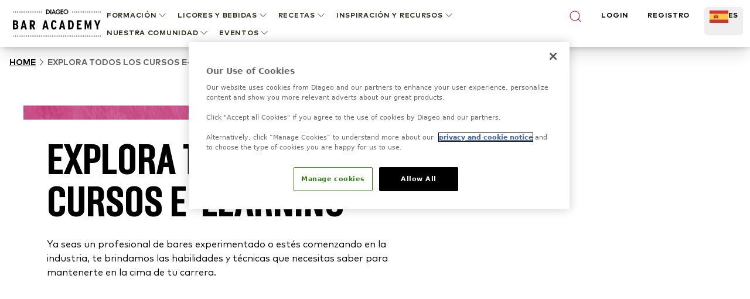

--- FILE ---
content_type: text/html; charset=utf-8
request_url: https://www.diageobaracademy.com/es-es/home/explora-todos-los-cursos-e-learning
body_size: 110380
content:
<!DOCTYPE html><html class="__variable_90b233 __variable_4031cc" lang="es-es"><head><meta charSet="utf-8"/><meta name="viewport" content="width=device-width, initial-scale=1"/><link rel="preload" href="/_next/static/media/2231fb10879679fa-s.p.woff2" as="font" crossorigin="" type="font/woff2"/><link rel="preload" href="/_next/static/media/2aae04e8117ee0bc-s.p.woff2" as="font" crossorigin="" type="font/woff2"/><link rel="preload" href="/_next/static/media/3e4b324afa842adb-s.p.woff2" as="font" crossorigin="" type="font/woff2"/><link rel="preload" href="/_next/static/media/6d9fb2773fdf3222-s.p.woff2" as="font" crossorigin="" type="font/woff2"/><link rel="preload" href="/_next/static/media/ae6055f83d5394fa-s.p.woff2" as="font" crossorigin="" type="font/woff2"/><link rel="preload" href="/_next/static/media/b340cf02c5a3601d-s.p.woff2" as="font" crossorigin="" type="font/woff2"/><link rel="preload" href="/_next/static/media/db9750e75e4be515-s.p.woff2" as="font" crossorigin="" type="font/woff2"/><link rel="preload" href="/_next/static/media/edeeb44a2f04cad6-s.p.woff2" as="font" crossorigin="" type="font/woff2"/><link rel="preload" href="/_next/static/media/f86c713bc165f29e-s.p.woff2" as="font" crossorigin="" type="font/woff2"/><link rel="preload" as="image" href="https://images.ctfassets.net/6zncp07wiqyq/5DtakwT27c0rf6PX3mQ1JT/fb367a23e77a4380b091ea00d6f05842/logo.svg"/><link rel="preload" as="image" href="https://images.ctfassets.net/6zncp07wiqyq/65tDMt0EO8ri4yk9xa8CrH/f4978b7f674e69a2fcc69c25cac98527/image.png"/><link rel="preload" as="image" href="https://images.ctfassets.net/6zncp07wiqyq/10kFjcc4w5wwM3wUew4fVg/74cba985db499fe343113c9abcc0801e/logo.svg"/><link rel="stylesheet" href="/_next/static/css/84552d17aa50d797.css" data-precedence="next"/><link rel="stylesheet" href="/_next/static/css/91db6848c810348e.css" data-precedence="next"/><link rel="stylesheet" href="/_next/static/css/6df3d77312450059.css" data-precedence="next"/><link rel="preload" as="script" fetchPriority="low" href="/_next/static/chunks/webpack-78a1744401971ca1.js"/><script src="/_next/static/chunks/b519fb34-f64fd69577ffca60.js" async=""></script><script src="/_next/static/chunks/986-0f1c9af71d0f6e15.js" async=""></script><script src="/_next/static/chunks/main-app-7bffeb81fb55f916.js" async=""></script><script src="/_next/static/chunks/109-f5eb9e8169b8ffe7.js" async=""></script><script src="/_next/static/chunks/511-26562a63d7594e91.js" async=""></script><script src="/_next/static/chunks/647-52d2832e486485cd.js" async=""></script><script src="/_next/static/chunks/767-95c475ecf67edb24.js" async=""></script><script src="/_next/static/chunks/app/(content)/%5Blocale%5D/%5B%5B...slug%5D%5D/not-found-fae7a1439305368c.js" async=""></script><script src="/_next/static/chunks/app/(content)/%5Blocale%5D/layout-bd7af0661784d928.js" async=""></script><link rel="preload" href="https://cdn-ukwest.onetrust.com/consent/24af137a-aaed-4d21-b1c3-a43f50c410bf/OtAutoBlock.js" as="script" crossorigin=""/><link rel="preload" href="https://cdn-ukwest.onetrust.com/scripttemplates/otSDKStub.js?did=24af137a-aaed-4d21-b1c3-a43f50c410bf" as="script" crossorigin=""/><link rel="preload" href="https://www.google.com/recaptcha/api.js?render=6Lc1SyArAAAAAPgRzSeuXGOl2PcrqyzQpPLb5NzF" as="script"/><title>Explora todos los cursos e-Learning</title><meta name="description" content="Desde mejorar el arte de la hospitalidad hasta sacudir una tormenta y dominar el lío. Mejora tus habilidades con nuestros mejores consejos y trucos."/><meta name="application-name" content="Diageo Bar Academy"/><link rel="canonical" href="https://www.diageobaracademy.com/es-es/home/explora-todos-los-cursos-e-learning"/><link rel="alternate" hrefLang="de-de" href="https://www.diageobaracademy.com/de-de/home/online-trainings-und-e-learnings"/><link rel="alternate" hrefLang="en-zz" href="https://www.diageobaracademy.com/en-zz/home/online-training-and-e-learning"/><link rel="alternate" hrefLang="en-us" href="https://www.diageobaracademy.com/en-us/home/online-training-and-e-learning"/><link rel="alternate" hrefLang="es-es" href="https://www.diageobaracademy.com/es-es/home/explora-todos-los-cursos-e-learning"/><link rel="alternate" hrefLang="es-lac" href="https://www.diageobaracademy.com/es-lac/home/entrenamiento-online-y-e-learning"/><link rel="alternate" hrefLang="pt-br" href="https://www.diageobaracademy.com/pt-br/home/treinamentos-online-e-e-learnings"/><meta name="format-detection" content="telephone=no"/><meta name="apple-mobile-web-app-capable" content="yes"/><meta name="apple-mobile-web-app-title" content="https://www.diageobaracademy.com - Diageo Bar Academy"/><meta name="apple-mobile-web-app-status-bar-style" content="default"/><meta property="og:title" content="Explora todos los cursos e-Learning"/><meta property="og:description" content="Desde mejorar el arte de la hospitalidad hasta sacudir una tormenta y dominar el lío. Mejora tus habilidades con nuestros mejores consejos y trucos."/><meta property="og:url" content="https://www.diageobaracademy.com/home/explora-todos-los-cursos-e-learning"/><meta property="og:image" content="https://images.ctfassets.net/6zncp07wiqyq/ZWIqEPtTOiD0GqUAqFtbh/6295456d6c1f646eeb344989c964e9cf/training_online-training-and-e-learning_header.jpg"/><meta property="og:type" content="website"/><meta name="twitter:card" content="summary"/><meta name="twitter:title" content="Explora todos los cursos e-Learning"/><meta name="twitter:description" content="Desde mejorar el arte de la hospitalidad hasta sacudir una tormenta y dominar el lío. Mejora tus habilidades con nuestros mejores consejos y trucos."/><meta name="twitter:image" content="https://images.ctfassets.net/6zncp07wiqyq/ZWIqEPtTOiD0GqUAqFtbh/6295456d6c1f646eeb344989c964e9cf/training_online-training-and-e-learning_header.jpg"/><link rel="icon" href="/favicon.ico" type="image/x-icon" sizes="16x16"/><meta name="next-size-adjust"/><script>(self.__next_s=self.__next_s||[]).push([0,{"children":"\n          (function(w,d,s,l,i){\n              w[l]=w[l]||[];\n              w[l].push({'gtm.start': new Date().getTime(), event:'gtm.js'});\n              var f=d.getElementsByTagName(s)[0],\n                  j=d.createElement(s),\n                  dl=l!='dataLayer'?'&l='+l:'';\n              j.async=true;\n              j.src='https://www.googletagmanager.com/gtm.js?id='+i+dl;\n              f.parentNode.insertBefore(j,f);\n          })(window,document,'script','dataLayer','GTM-5FGNBKK3');\n        ","id":"gtm-base"}])</script><script src="/_next/static/chunks/polyfills-42372ed130431b0a.js" noModule=""></script></head><body class="pt-20"><a class="br-link min-h-accessible bg-muted absolute left-[-99999px] z-[99] rounded-lg px-4 py-2 shadow-xl focus:left-5 focus:top-5 focus:outline-0 focus-visible:outline-0 focus-visible:ring-ring disabled:opacity-50 disabled:pointer-events-none ring-offset-background focus-visible:ring-2 focus-visible:ring-offset-2" href="#main-content" tabindex="0">Skip to main</a><script>(self.__next_s=self.__next_s||[]).push(["https://cdn-ukwest.onetrust.com/consent/24af137a-aaed-4d21-b1c3-a43f50c410bf/OtAutoBlock.js",{"crossOrigin":"anonymous","id":"onetrust-autoblock"}])</script><script>(self.__next_s=self.__next_s||[]).push(["https://cdn-ukwest.onetrust.com/scripttemplates/otSDKStub.js?did=24af137a-aaed-4d21-b1c3-a43f50c410bf",{"crossOrigin":"anonymous","data-domain-script":"24af137a-aaed-4d21-b1c3-a43f50c410bf","id":"onetrust-sdk"}])</script><script>(self.__next_s=self.__next_s||[]).push([0,{"children":"function OptanonWrapper() {}","id":"fake-function"}])</script><main id="main-content"><header class="fixed top-0 z-40 w-full bg-white shadow-[2px_0_8px_3px_rgba(0,0,0,0.1)]"><div class="m-auto flex h-20 max-w-screen-xl items-center justify-center gap-9 bg-white lg:px-5"><a aria-label="Home" class="relative shrink-0" href="/es-es"><img alt="Diageo Bar Accedemy" loading="eager" width="150" height="56" decoding="async" data-nimg="1" class="h-12 w-[9.625rem] object-fill" style="color:transparent" src="https://images.ctfassets.net/6zncp07wiqyq/10kFjcc4w5wwM3wUew4fVg/74cba985db499fe343113c9abcc0801e/logo.svg"/></a><div class=" absolute left-0 lg:hidden print:hidden"><button class="br-button inline-flex items-center justify-center whitespace-nowrap motion-safe:transition-colors br-button-ghost bg-transparent border-transparent text-foreground br-type-button-md br-button-size-md gap-2 focus:outline-0 focus-visible:outline-0 focus-visible:ring-ring disabled:opacity-50 disabled:pointer-events-none ring-offset-background focus-visible:ring-2 focus-visible:ring-offset-2 size-14 px-0" aria-label="Menu"><svg xmlns="http://www.w3.org/2000/svg" width="24" height="24" viewBox="0 0 24 24" fill="none" stroke="currentColor" stroke-width="2" stroke-linecap="round" stroke-linejoin="round" class="lucide lucide-menu"><line x1="4" x2="20" y1="12" y2="12"></line><line x1="4" x2="20" y1="6" y2="6"></line><line x1="4" x2="20" y1="18" y2="18"></line></svg></button><button class="br-button items-center justify-center whitespace-nowrap motion-safe:transition-colors br-button-ghost bg-transparent border-transparent text-foreground br-type-button-md br-button-size-md gap-2 focus:outline-0 focus-visible:outline-0 focus-visible:ring-ring disabled:opacity-50 disabled:pointer-events-none ring-offset-background focus-visible:ring-2 focus-visible:ring-offset-2 hidden size-14 px-0" aria-label="Cerrar"><svg xmlns="http://www.w3.org/2000/svg" width="24" height="24" viewBox="0 0 24 24" fill="none" stroke="currentColor" stroke-width="2" stroke-linecap="round" stroke-linejoin="round" class="lucide lucide-x"><path d="M18 6 6 18"></path><path d="m6 6 12 12"></path></svg></button></div><div class="translate-x-full fixed inset-0 top-20 w-full overflow-auto border-t border-t-border-gray lg:hidden" style="transition:background-color 0s, transform 0s 0.3s;height:calc(100% - 5rem)"><div class="-translate-y-full fixed top-0 flex h-full min-h-full w-full flex-col overflow-y-auto bg-white transition-transform duration-300"><div class="px-4 py-12"><!--$!--><template data-dgst="BAILOUT_TO_CLIENT_SIDE_RENDERING"></template><!--/$--><div class="mb-8 flex flex-col gap-6"><button class="br-button inline-flex whitespace-nowrap motion-safe:transition-colors br-button-ghost bg-transparent border-transparent text-foreground br-button-size-md gap-2 focus:outline-0 focus-visible:outline-0 focus-visible:ring-ring disabled:opacity-50 disabled:pointer-events-none ring-offset-background focus-visible:ring-2 focus-visible:ring-offset-2 h-8 items-start justify-start rounded-none border-b border-b-border-gray p-0 br-type-button-xs" aria-label="FORMACIÓN">FORMACIÓN<svg xmlns="http://www.w3.org/2000/svg" width="24" height="24" viewBox="0 0 24 24" fill="none" stroke="currentColor" stroke-width="2" stroke-linecap="round" stroke-linejoin="round" class="lucide lucide-chevron-down size-5" focusable="false"><path d="m6 9 6 6 6-6"></path></svg></button><button class="br-button inline-flex whitespace-nowrap motion-safe:transition-colors br-button-ghost bg-transparent border-transparent text-foreground br-button-size-md gap-2 focus:outline-0 focus-visible:outline-0 focus-visible:ring-ring disabled:opacity-50 disabled:pointer-events-none ring-offset-background focus-visible:ring-2 focus-visible:ring-offset-2 h-8 items-start justify-start rounded-none border-b border-b-border-gray p-0 br-type-button-xs" aria-label="LICORES Y BEBIDAS">LICORES Y BEBIDAS<svg xmlns="http://www.w3.org/2000/svg" width="24" height="24" viewBox="0 0 24 24" fill="none" stroke="currentColor" stroke-width="2" stroke-linecap="round" stroke-linejoin="round" class="lucide lucide-chevron-down size-5" focusable="false"><path d="m6 9 6 6 6-6"></path></svg></button><button class="br-button inline-flex whitespace-nowrap motion-safe:transition-colors br-button-ghost bg-transparent border-transparent text-foreground br-button-size-md gap-2 focus:outline-0 focus-visible:outline-0 focus-visible:ring-ring disabled:opacity-50 disabled:pointer-events-none ring-offset-background focus-visible:ring-2 focus-visible:ring-offset-2 h-8 items-start justify-start rounded-none border-b border-b-border-gray p-0 br-type-button-xs" aria-label="RECETAS">RECETAS<svg xmlns="http://www.w3.org/2000/svg" width="24" height="24" viewBox="0 0 24 24" fill="none" stroke="currentColor" stroke-width="2" stroke-linecap="round" stroke-linejoin="round" class="lucide lucide-chevron-down size-5" focusable="false"><path d="m6 9 6 6 6-6"></path></svg></button><button class="br-button inline-flex whitespace-nowrap motion-safe:transition-colors br-button-ghost bg-transparent border-transparent text-foreground br-button-size-md gap-2 focus:outline-0 focus-visible:outline-0 focus-visible:ring-ring disabled:opacity-50 disabled:pointer-events-none ring-offset-background focus-visible:ring-2 focus-visible:ring-offset-2 h-8 items-start justify-start rounded-none border-b border-b-border-gray p-0 br-type-button-xs" aria-label="INSPIRACIÓN Y RECURSOS">INSPIRACIÓN Y RECURSOS<svg xmlns="http://www.w3.org/2000/svg" width="24" height="24" viewBox="0 0 24 24" fill="none" stroke="currentColor" stroke-width="2" stroke-linecap="round" stroke-linejoin="round" class="lucide lucide-chevron-down size-5" focusable="false"><path d="m6 9 6 6 6-6"></path></svg></button><button class="br-button inline-flex whitespace-nowrap motion-safe:transition-colors br-button-ghost bg-transparent border-transparent text-foreground br-button-size-md gap-2 focus:outline-0 focus-visible:outline-0 focus-visible:ring-ring disabled:opacity-50 disabled:pointer-events-none ring-offset-background focus-visible:ring-2 focus-visible:ring-offset-2 h-8 items-start justify-start rounded-none border-b border-b-border-gray p-0 br-type-button-xs" aria-label="NUESTRA COMUNIDAD">NUESTRA COMUNIDAD<svg xmlns="http://www.w3.org/2000/svg" width="24" height="24" viewBox="0 0 24 24" fill="none" stroke="currentColor" stroke-width="2" stroke-linecap="round" stroke-linejoin="round" class="lucide lucide-chevron-down size-5" focusable="false"><path d="m6 9 6 6 6-6"></path></svg></button><button class="br-button inline-flex whitespace-nowrap motion-safe:transition-colors br-button-ghost bg-transparent border-transparent text-foreground br-button-size-md gap-2 focus:outline-0 focus-visible:outline-0 focus-visible:ring-ring disabled:opacity-50 disabled:pointer-events-none ring-offset-background focus-visible:ring-2 focus-visible:ring-offset-2 h-8 items-start justify-start rounded-none border-b border-b-border-gray p-0 br-type-button-xs" aria-label="EVENTOS">EVENTOS<svg xmlns="http://www.w3.org/2000/svg" width="24" height="24" viewBox="0 0 24 24" fill="none" stroke="currentColor" stroke-width="2" stroke-linecap="round" stroke-linejoin="round" class="lucide lucide-chevron-down size-5" focusable="false"><path d="m6 9 6 6 6-6"></path></svg></button></div><a aria-label="LOGIN" class="br-button inline-flex items-center justify-center whitespace-nowrap motion-safe:transition-colors br-button-primary br-button-size-md gap-2 focus:outline-0 focus-visible:outline-0 focus-visible:ring-ring disabled:opacity-50 disabled:pointer-events-none ring-offset-background focus-visible:ring-2 focus-visible:ring-offset-2 mb-4 h-14 w-full br-type-button-xs" href="/es-es/home/login">LOGIN</a><a aria-label="REGISTRO" class="br-button inline-flex items-center justify-center whitespace-nowrap motion-safe:transition-colors br-button-outline br-button-size-md gap-2 focus:outline-0 focus-visible:outline-0 focus-visible:ring-ring disabled:opacity-50 disabled:pointer-events-none ring-offset-background focus-visible:ring-2 focus-visible:ring-offset-2 h-14 w-full br-type-button-xs" href="/es-es/home/registration">REGISTRO</a></div><div class="h-[1px] w-full bg-border-gray"></div><button class="br-button inline-flex items-center justify-center whitespace-nowrap motion-safe:transition-colors br-button-size-md gap-2 focus:outline-0 focus-visible:outline-0 focus-visible:ring-ring disabled:opacity-50 disabled:pointer-events-none ring-offset-background focus-visible:ring-2 focus-visible:ring-offset-2 h-14 w-full shrink-0 rounded-none border-none px-3 br-type-functional-md" aria-label="Change language"><div class="relative h-4 w-6"><picture><source media="(max-width: 767px)" sizes="100vw" srcSet="https://images.ctfassets.net/6zncp07wiqyq/6fynmgjUevVOtA3hvxsrl5/d766ed5f29838c9537b6250064755f56/ES_flag.png?fm=avif&amp;q=30 1x, https://images.ctfassets.net/6zncp07wiqyq/6fynmgjUevVOtA3hvxsrl5/d766ed5f29838c9537b6250064755f56/ES_flag.png?fm=avif&amp;q=30 2x" type="image/avif"/><source media="(max-width: 767px)" sizes="100vw" srcSet="https://images.ctfassets.net/6zncp07wiqyq/6fynmgjUevVOtA3hvxsrl5/d766ed5f29838c9537b6250064755f56/ES_flag.png?fm=webp&amp;q=50 1x, https://images.ctfassets.net/6zncp07wiqyq/6fynmgjUevVOtA3hvxsrl5/d766ed5f29838c9537b6250064755f56/ES_flag.png?fm=webp&amp;q=50 2x" type="image/webp"/><source media="(min-width: 768px)" sizes="100vw" srcSet="https://images.ctfassets.net/6zncp07wiqyq/6fynmgjUevVOtA3hvxsrl5/d766ed5f29838c9537b6250064755f56/ES_flag.png?fm=avif&amp;q=60 1x, https://images.ctfassets.net/6zncp07wiqyq/6fynmgjUevVOtA3hvxsrl5/d766ed5f29838c9537b6250064755f56/ES_flag.png?fm=avif&amp;q=60 2x" type="image/avif"/><source media="(min-width: 768px)" sizes="100vw" srcSet="https://images.ctfassets.net/6zncp07wiqyq/6fynmgjUevVOtA3hvxsrl5/d766ed5f29838c9537b6250064755f56/ES_flag.png?fm=webp&amp;q=80 1x, https://images.ctfassets.net/6zncp07wiqyq/6fynmgjUevVOtA3hvxsrl5/d766ed5f29838c9537b6250064755f56/ES_flag.png?fm=webp&amp;q=80 2x" type="image/webp"/><img alt="spain flag" loading="lazy" decoding="async" class="object-contain" style="position:absolute;height:100%;width:100%;left:0;top:0;right:0;bottom:0;color:transparent" sizes="100vw" src="https://images.ctfassets.net/6zncp07wiqyq/6fynmgjUevVOtA3hvxsrl5/d766ed5f29838c9537b6250064755f56/ES_flag.png"/></picture></div>España: Español<svg xmlns="http://www.w3.org/2000/svg" width="24" height="24" viewBox="0 0 24 24" fill="none" stroke="currentColor" stroke-width="2" stroke-linecap="round" stroke-linejoin="round" class="lucide lucide-chevron-down  size-4 transition-transform" focusable="false"><path d="m6 9 6 6 6-6"></path></svg></button></div></div><div class=" fixed -right-full top-0 h-full w-full overflow-auto bg-white transition-transform"><div class="flex h-20 items-center justify-between border-b border-b-border-gray br-type-button-xs"><button class="br-button inline-flex items-center justify-center whitespace-nowrap motion-safe:transition-colors br-button-ghost bg-transparent border-transparent text-foreground br-type-button-md br-button-size-md gap-2 focus:outline-0 focus-visible:outline-0 focus-visible:ring-ring disabled:opacity-50 disabled:pointer-events-none ring-offset-background focus-visible:ring-2 focus-visible:ring-offset-2 size-16 px-0" aria-label="Cerrar"><svg xmlns="http://www.w3.org/2000/svg" width="24" height="24" viewBox="0 0 24 24" fill="none" stroke="currentColor" stroke-width="2" stroke-linecap="round" stroke-linejoin="round" class="lucide lucide-chevron-down size-6 rotate-90"><path d="m6 9 6 6 6-6"></path></svg></button><button class="br-button inline-flex items-center justify-center whitespace-nowrap motion-safe:transition-colors br-button-ghost bg-transparent border-transparent text-foreground br-type-button-md br-button-size-md gap-2 focus:outline-0 focus-visible:outline-0 focus-visible:ring-ring disabled:opacity-50 disabled:pointer-events-none ring-offset-background focus-visible:ring-2 focus-visible:ring-offset-2 size-16 px-0" aria-label="Cerrar"><svg xmlns="http://www.w3.org/2000/svg" width="24" height="24" viewBox="0 0 24 24" fill="none" stroke="currentColor" stroke-width="2" stroke-linecap="round" stroke-linejoin="round" class="lucide lucide-x"><path d="M18 6 6 18"></path><path d="m6 6 12 12"></path></svg></button></div><div class="flex flex-col gap-9 py-8"></div></div><div class="hidden h-16 w-full justify-between pt-1 br-type-button-xs lg:flex"><!--$!--><template data-dgst="BAILOUT_TO_CLIENT_SIDE_RENDERING"></template><!--/$--><div aria-label="Menú de navegación" class="flex flex-wrap items-start justify-start"><button class="br-button inline-flex items-center justify-center whitespace-nowrap motion-safe:transition-colors br-button-ghost bg-transparent border-transparent text-foreground br-button-size-md gap-2 focus:outline-0 focus-visible:outline-0 focus-visible:ring-ring disabled:opacity-50 disabled:pointer-events-none ring-offset-background focus-visible:ring-2 focus-visible:ring-offset-2 group/item relative h-auto border-none !bg-transparent px-2 py-1 br-type-button-xs active:text-black" aria-label="FORMACIÓN"><div class=" absolute -bottom-1.5 left-2 h-2 w-0 bg-brand-primary-500 transition-all duration-300 group-hover/item:w-[calc(100%-1rem)]"></div>FORMACIÓN<svg xmlns="http://www.w3.org/2000/svg" width="24" height="24" viewBox="0 0 24 24" fill="none" stroke="currentColor" stroke-width="2" stroke-linecap="round" stroke-linejoin="round" class="lucide lucide-chevron-down size-5" focusable="false"><path d="m6 9 6 6 6-6"></path></svg></button><button class="br-button inline-flex items-center justify-center whitespace-nowrap motion-safe:transition-colors br-button-ghost bg-transparent border-transparent text-foreground br-button-size-md gap-2 focus:outline-0 focus-visible:outline-0 focus-visible:ring-ring disabled:opacity-50 disabled:pointer-events-none ring-offset-background focus-visible:ring-2 focus-visible:ring-offset-2 group/item relative h-auto border-none !bg-transparent px-2 py-1 br-type-button-xs active:text-black" aria-label="LICORES Y BEBIDAS"><div class=" absolute -bottom-1.5 left-2 h-2 w-0 bg-brand-primary-500 transition-all duration-300 group-hover/item:w-[calc(100%-1rem)]"></div>LICORES Y BEBIDAS<svg xmlns="http://www.w3.org/2000/svg" width="24" height="24" viewBox="0 0 24 24" fill="none" stroke="currentColor" stroke-width="2" stroke-linecap="round" stroke-linejoin="round" class="lucide lucide-chevron-down size-5" focusable="false"><path d="m6 9 6 6 6-6"></path></svg></button><button class="br-button inline-flex items-center justify-center whitespace-nowrap motion-safe:transition-colors br-button-ghost bg-transparent border-transparent text-foreground br-button-size-md gap-2 focus:outline-0 focus-visible:outline-0 focus-visible:ring-ring disabled:opacity-50 disabled:pointer-events-none ring-offset-background focus-visible:ring-2 focus-visible:ring-offset-2 group/item relative h-auto border-none !bg-transparent px-2 py-1 br-type-button-xs active:text-black" aria-label="RECETAS"><div class=" absolute -bottom-1.5 left-2 h-2 w-0 bg-brand-primary-500 transition-all duration-300 group-hover/item:w-[calc(100%-1rem)]"></div>RECETAS<svg xmlns="http://www.w3.org/2000/svg" width="24" height="24" viewBox="0 0 24 24" fill="none" stroke="currentColor" stroke-width="2" stroke-linecap="round" stroke-linejoin="round" class="lucide lucide-chevron-down size-5" focusable="false"><path d="m6 9 6 6 6-6"></path></svg></button><button class="br-button inline-flex items-center justify-center whitespace-nowrap motion-safe:transition-colors br-button-ghost bg-transparent border-transparent text-foreground br-button-size-md gap-2 focus:outline-0 focus-visible:outline-0 focus-visible:ring-ring disabled:opacity-50 disabled:pointer-events-none ring-offset-background focus-visible:ring-2 focus-visible:ring-offset-2 group/item relative h-auto border-none !bg-transparent px-2 py-1 br-type-button-xs active:text-black" aria-label="INSPIRACIÓN Y RECURSOS"><div class=" absolute -bottom-1.5 left-2 h-2 w-0 bg-brand-primary-500 transition-all duration-300 group-hover/item:w-[calc(100%-1rem)]"></div>INSPIRACIÓN Y RECURSOS<svg xmlns="http://www.w3.org/2000/svg" width="24" height="24" viewBox="0 0 24 24" fill="none" stroke="currentColor" stroke-width="2" stroke-linecap="round" stroke-linejoin="round" class="lucide lucide-chevron-down size-5" focusable="false"><path d="m6 9 6 6 6-6"></path></svg></button><button class="br-button inline-flex items-center justify-center whitespace-nowrap motion-safe:transition-colors br-button-ghost bg-transparent border-transparent text-foreground br-button-size-md gap-2 focus:outline-0 focus-visible:outline-0 focus-visible:ring-ring disabled:opacity-50 disabled:pointer-events-none ring-offset-background focus-visible:ring-2 focus-visible:ring-offset-2 group/item relative h-auto border-none !bg-transparent px-2 py-1 br-type-button-xs active:text-black" aria-label="NUESTRA COMUNIDAD"><div class=" absolute -bottom-1.5 left-2 h-2 w-0 bg-brand-primary-500 transition-all duration-300 group-hover/item:w-[calc(100%-1rem)]"></div>NUESTRA COMUNIDAD<svg xmlns="http://www.w3.org/2000/svg" width="24" height="24" viewBox="0 0 24 24" fill="none" stroke="currentColor" stroke-width="2" stroke-linecap="round" stroke-linejoin="round" class="lucide lucide-chevron-down size-5" focusable="false"><path d="m6 9 6 6 6-6"></path></svg></button><button class="br-button inline-flex items-center justify-center whitespace-nowrap motion-safe:transition-colors br-button-ghost bg-transparent border-transparent text-foreground br-button-size-md gap-2 focus:outline-0 focus-visible:outline-0 focus-visible:ring-ring disabled:opacity-50 disabled:pointer-events-none ring-offset-background focus-visible:ring-2 focus-visible:ring-offset-2 group/item relative h-auto border-none !bg-transparent px-2 py-1 br-type-button-xs active:text-black" aria-label="EVENTOS"><div class=" absolute -bottom-1.5 left-2 h-2 w-0 bg-brand-primary-500 transition-all duration-300 group-hover/item:w-[calc(100%-1rem)]"></div>EVENTOS<svg xmlns="http://www.w3.org/2000/svg" width="24" height="24" viewBox="0 0 24 24" fill="none" stroke="currentColor" stroke-width="2" stroke-linecap="round" stroke-linejoin="round" class="lucide lucide-chevron-down size-5" focusable="false"><path d="m6 9 6 6 6-6"></path></svg></button></div><div class="-mx-2 flex w-full max-w-[19.125rem] justify-between"><button class="br-button inline-flex justify-center whitespace-nowrap motion-safe:transition-colors br-button-ghost bg-transparent border-transparent text-foreground br-button-size-icon flex-shrink-0 focus:outline-0 focus-visible:outline-0 focus-visible:ring-ring disabled:opacity-50 disabled:pointer-events-none ring-offset-background focus-visible:ring-2 focus-visible:ring-offset-2 w-auto items-start border-none px-2 py-1" aria-label="Search"><svg xmlns="http://www.w3.org/2000/svg" width="24" height="24" viewBox="0 0 24 24" fill="none" stroke="currentColor" stroke-width="2" stroke-linecap="round" stroke-linejoin="round" class="lucide lucide-search text-brand-primary-500"><circle cx="11" cy="11" r="8"></circle><path d="m21 21-4.3-4.3"></path></svg></button><a aria-label="LOGIN" class="px-2 py-1 br-type-button-xs" href="/es-es/home/login">LOGIN</a><a aria-label="REGISTRO" class="px-2 py-1 br-type-button-xs" href="/es-es/home/registration">REGISTRO</a><div class="flex"><button class="br-button inline-flex justify-center whitespace-nowrap motion-safe:transition-colors br-button-size-md gap-2 focus:outline-0 focus-visible:outline-0 focus-visible:ring-ring disabled:opacity-50 disabled:pointer-events-none ring-offset-background focus-visible:ring-2 focus-visible:ring-offset-2 h-12 items-start border-none px-2 py-1 br-type-button-xs" aria-label="Change language" type="button" aria-haspopup="dialog" aria-expanded="false" aria-controls="radix-:R3tkcveijtsq:" data-state="closed"><div class="relative h-6 w-[2.0625rem]"><picture><source media="(max-width: 767px)" sizes="100vw" srcSet="https://images.ctfassets.net/6zncp07wiqyq/6fynmgjUevVOtA3hvxsrl5/d766ed5f29838c9537b6250064755f56/ES_flag.png?fm=avif&amp;q=30 1x, https://images.ctfassets.net/6zncp07wiqyq/6fynmgjUevVOtA3hvxsrl5/d766ed5f29838c9537b6250064755f56/ES_flag.png?fm=avif&amp;q=30 2x" type="image/avif"/><source media="(max-width: 767px)" sizes="100vw" srcSet="https://images.ctfassets.net/6zncp07wiqyq/6fynmgjUevVOtA3hvxsrl5/d766ed5f29838c9537b6250064755f56/ES_flag.png?fm=webp&amp;q=50 1x, https://images.ctfassets.net/6zncp07wiqyq/6fynmgjUevVOtA3hvxsrl5/d766ed5f29838c9537b6250064755f56/ES_flag.png?fm=webp&amp;q=50 2x" type="image/webp"/><source media="(min-width: 768px)" sizes="100vw" srcSet="https://images.ctfassets.net/6zncp07wiqyq/6fynmgjUevVOtA3hvxsrl5/d766ed5f29838c9537b6250064755f56/ES_flag.png?fm=avif&amp;q=60 1x, https://images.ctfassets.net/6zncp07wiqyq/6fynmgjUevVOtA3hvxsrl5/d766ed5f29838c9537b6250064755f56/ES_flag.png?fm=avif&amp;q=60 2x" type="image/avif"/><source media="(min-width: 768px)" sizes="100vw" srcSet="https://images.ctfassets.net/6zncp07wiqyq/6fynmgjUevVOtA3hvxsrl5/d766ed5f29838c9537b6250064755f56/ES_flag.png?fm=webp&amp;q=80 1x, https://images.ctfassets.net/6zncp07wiqyq/6fynmgjUevVOtA3hvxsrl5/d766ed5f29838c9537b6250064755f56/ES_flag.png?fm=webp&amp;q=80 2x" type="image/webp"/><img alt="spain flag" loading="lazy" decoding="async" class="object-contain" style="position:absolute;height:100%;width:100%;left:0;top:0;right:0;bottom:0;color:transparent" sizes="100vw" src="https://images.ctfassets.net/6zncp07wiqyq/6fynmgjUevVOtA3hvxsrl5/d766ed5f29838c9537b6250064755f56/ES_flag.png"/></picture></div>ES</button></div></div></div><div class="-translate-y-full fixed inset-0 top-20 -z-10 w-full border-t border-t-border-gray transition-transform print:hidden"><button class="br-button inline-flex items-center justify-center whitespace-nowrap motion-safe:transition-colors br-button-ghost bg-transparent border-transparent text-foreground br-type-button-md br-button-size-md gap-2 focus:outline-0 focus-visible:outline-0 focus-visible:ring-ring disabled:opacity-50 disabled:pointer-events-none ring-offset-background focus-visible:ring-2 focus-visible:ring-offset-2 absolute right-0 top-0 size-16 px-0" aria-label="Cerrar"><svg xmlns="http://www.w3.org/2000/svg" width="24" height="24" viewBox="0 0 24 24" fill="none" stroke="currentColor" stroke-width="2" stroke-linecap="round" stroke-linejoin="round" class="lucide lucide-x"><path d="M18 6 6 18"></path><path d="m6 6 12 12"></path></svg></button><div class="max-h-full w-screen overflow-auto bg-white shadow-xl"><div class="m-auto flex w-full max-w-screen-xl gap-6 px-5 py-8"></div></div></div></div></header><!--$!--><template data-dgst="BAILOUT_TO_CLIENT_SIDE_RENDERING"></template><!--/$--><!--$--><nav aria-label="breadcrumb" class="w-full px-4 py-4"><ol class="br-breadcrumb-list gap-2xs md:gap-xs flex items-center break-words flex-nowrap text-black br-type-functional-sm-bold-uppercase"><li class="br-breadcrumb-item inline-flex items-center"><a class="br-breadcrumb-link flex items-center motion-safe:transition-colors focus:outline-0 focus-visible:outline-0 focus-visible:ring-ring disabled:opacity-50 disabled:pointer-events-none ring-offset-background focus-visible:ring-2 focus-visible:ring-offset-2 min-h-5 content-center underline hover:text-brand-primary-500" aria-label="Home" href="/es-es/home">Home</a></li><li aria-hidden="true" class="br-breadcrumb-separator"><svg xmlns="http://www.w3.org/2000/svg" width="24" height="24" viewBox="0 0 24 24" fill="none" stroke="currentColor" stroke-width="2" stroke-linecap="round" stroke-linejoin="round" class="lucide lucide-chevron-right size-5" focusable="false"><path d="m9 18 6-6-6-6"></path></svg></li><li class="br-breadcrumb-item inline-flex items-center"><span aria-current="page" aria-disabled="true" class="br-breadcrumb-page flex items-center min-h-5 text-[hsl(0,0%,40%)]">Explora todos los cursos e-Learning</span></li></ol></nav><div class="relative size-full lg:min-h-[36.0625rem]" data-testid="hero-slide"><div class="relative inset-0 h-[13.25rem] lg:absolute lg:h-full"><picture><source media="(max-width: 767px)" sizes="100vw" srcSet="https://images.ctfassets.net/6zncp07wiqyq/ZWIqEPtTOiD0GqUAqFtbh/6295456d6c1f646eeb344989c964e9cf/training_online-training-and-e-learning_header.jpg?fm=avif&amp;q=30 1x, https://images.ctfassets.net/6zncp07wiqyq/ZWIqEPtTOiD0GqUAqFtbh/6295456d6c1f646eeb344989c964e9cf/training_online-training-and-e-learning_header.jpg?fm=avif&amp;q=30 2x" type="image/avif"/><source media="(max-width: 767px)" sizes="100vw" srcSet="https://images.ctfassets.net/6zncp07wiqyq/ZWIqEPtTOiD0GqUAqFtbh/6295456d6c1f646eeb344989c964e9cf/training_online-training-and-e-learning_header.jpg?fm=webp&amp;q=50 1x, https://images.ctfassets.net/6zncp07wiqyq/ZWIqEPtTOiD0GqUAqFtbh/6295456d6c1f646eeb344989c964e9cf/training_online-training-and-e-learning_header.jpg?fm=webp&amp;q=50 2x" type="image/webp"/><source media="(min-width: 768px)" sizes="100vw" srcSet="https://images.ctfassets.net/6zncp07wiqyq/ZWIqEPtTOiD0GqUAqFtbh/6295456d6c1f646eeb344989c964e9cf/training_online-training-and-e-learning_header.jpg?fm=avif&amp;q=60 1x, https://images.ctfassets.net/6zncp07wiqyq/ZWIqEPtTOiD0GqUAqFtbh/6295456d6c1f646eeb344989c964e9cf/training_online-training-and-e-learning_header.jpg?fm=avif&amp;q=60 2x" type="image/avif"/><source media="(min-width: 768px)" sizes="100vw" srcSet="https://images.ctfassets.net/6zncp07wiqyq/ZWIqEPtTOiD0GqUAqFtbh/6295456d6c1f646eeb344989c964e9cf/training_online-training-and-e-learning_header.jpg?fm=webp&amp;q=80 1x, https://images.ctfassets.net/6zncp07wiqyq/ZWIqEPtTOiD0GqUAqFtbh/6295456d6c1f646eeb344989c964e9cf/training_online-training-and-e-learning_header.jpg?fm=webp&amp;q=80 2x" type="image/webp"/><img alt="Bartender mostrando contrabarra de cerca" loading="eager" fetchPriority="high" decoding="async" class="object-cover" style="position:absolute;height:100%;width:100%;left:0;top:0;right:0;bottom:0;color:transparent" sizes="100vw" src="https://images.ctfassets.net/6zncp07wiqyq/ZWIqEPtTOiD0GqUAqFtbh/6295456d6c1f646eeb344989c964e9cf/training_online-training-and-e-learning_header.jpg"/></picture></div><div class="relative px-4 pt-6 lg:px-10 lg:pb-12 lg:pt-12"><div class="relative flex max-w-full flex-col border-b border-b-border bg-white lg:w-max lg:max-w-2xl lg:border-none"><img alt="Generic Promo &amp; Hero Banner Pink Background" loading="eager" width="1440" height="24" decoding="async" data-nimg="1" class="h-6" style="color:transparent" src="https://images.ctfassets.net/6zncp07wiqyq/65tDMt0EO8ri4yk9xa8CrH/f4978b7f674e69a2fcc69c25cac98527/image.png"/><div class="px-5 pb-8 pt-5 lg:px-10 lg:pb-6 lg:pt-8"><h1 class="mb-6 br-type-title-5xl md:br-type-title-7xl" id="4TEWvRey6Fz2IEDhORzI8x">Explora todos los cursos e-Learning</h1><div class="styles_typography__3Y8sz br-type-body-md-regular" id="hero-image-section"><p>Ya seas un profesional de bares experimentado o estés comenzando en la industria, te brindamos las habilidades y técnicas que necesitas saber para mantenerte en la cima de tu carrera. </p></div></div></div></div></div><!--$--><section class="space-y-6 p-4 md:px-6 lg:px-10 lg:py-8" data-testid="text-block-content"><div class="styles_typography__3Y8sz br-type-body-md-regular" data-testid="text-block-text"><p>El éxito de cada carrera depende del aprendizaje y la formación continuos, el caso del bartender no es una excepción. En Diageo Bar Academy tenemos algo para cada profesional de bar.</p><p>Ya sea que estés comenzando y quieras adquirir una comprensión firme de los fundamentos o que estés más establecido y buscando cómo hacer que tus servicios sean distintivos, lo tenemos todo.</p><p>También sabemos que tu tiempo es valioso, por lo que si tienes cinco minutos o cinco horas, tenemos un artículo, cuestionario, masterclass o módulo diseñado a su medida.</p><p>Todo creado, elaborado, alojado y entregado por expertos de la industria global.</p></div></section><!--/$--><!--$--><section class="px-4 py-4 md:px-6 lg:px-10 lg:py-8 print:hidden"><section class="br-carousel-container relative space-y-4 lg:space-y-8" aria-label="HABILIDADES DE SERVICIO" data-testid="carousel"><div class="flex w-full flex-col gap-6"><div class="mt-4 flex flex-row justify-between"><h2 class="heading-responsive min-w-0 break-words">HABILIDADES DE SERVICIO</h2><div class="flex select-none justify-between gap-4 self-baseline"><button class="br-button inline-flex items-center justify-center whitespace-nowrap motion-safe:transition-colors br-button-primary br-button-size-icon flex-shrink-0 focus:outline-0 focus-visible:outline-0 focus-visible:ring-ring disabled:pointer-events-none ring-offset-background focus-visible:ring-2 focus-visible:ring-offset-2 br-carousel-arrow flex-shrink-0 size-12 cursor-pointer rounded-full border-0 disabled:bg-button-secondary-rest-background disabled:text-primary disabled:opacity-100" disabled="" type="button" aria-label="carousel-arrow-left"><svg xmlns="http://www.w3.org/2000/svg" width="24" height="24" viewBox="0 0 24 24" fill="none" stroke="currentColor" stroke-width="2" stroke-linecap="round" stroke-linejoin="round" class="lucide lucide-arrow-left size-5"><path d="m12 19-7-7 7-7"></path><path d="M19 12H5"></path></svg></button><button class="br-button inline-flex items-center justify-center whitespace-nowrap motion-safe:transition-colors br-button-primary br-button-size-icon flex-shrink-0 focus:outline-0 focus-visible:outline-0 focus-visible:ring-ring disabled:pointer-events-none ring-offset-background focus-visible:ring-2 focus-visible:ring-offset-2 br-carousel-arrow flex-shrink-0 size-12 cursor-pointer rounded-full border-0 disabled:bg-button-secondary-rest-background disabled:text-primary disabled:opacity-100" disabled="" type="button" aria-label="carousel-arrow-right"><svg xmlns="http://www.w3.org/2000/svg" width="24" height="24" viewBox="0 0 24 24" fill="none" stroke="currentColor" stroke-width="2" stroke-linecap="round" stroke-linejoin="round" class="lucide lucide-arrow-right size-5"><path d="M5 12h14"></path><path d="m12 5 7 7-7 7"></path></svg></button></div></div><div class="styles_typography__3Y8sz body-text"><p>Desarrolla una base sólida de habilidades de servicio que prepararán tu carrera para el éxito.</p></div></div><div class="br-carousel-content overflow-hidden"><ul class="m-0 flex list-none p-0 ml-0 gap-4" data-orientation="horizontal" data-testid="carousel-content"><li aria-roledescription="slide" class="br-carousel-item min-w-0 shrink-0 grow-0 basis-[79.80%] pl-0 md:basis-[84%] lg:basis-[32.40%]" aria-describedby="Diageo Bar Academy Essentials-0-description" aria-label="Carousel Item" aria-labelledby="Diageo Bar Academy Essentials-0-title" data-testid="carousel-item-0"><a aria-label="Diageo Bar Academy Essentials" class="relative flex select-text flex-col gap-4" href="/es-es/home/online-training-and-e-learning/diageo-bar-academy-essentials"><div class="relative aspect-[285/167] overflow-hidden md:aspect-[604/353] lg:aspect-[440/258]"><picture><source media="(max-width: 767px)" sizes="100vw" srcSet="https://images.ctfassets.net/6zncp07wiqyq/2vTth75xlx0JrpyMAzb3VP/4045899cacbc04c84c4152b6d4b43047/diageo_bar_academy_dba_webinar_detailpage_940x307.png.png?fm=avif&amp;q=30 1x, https://images.ctfassets.net/6zncp07wiqyq/2vTth75xlx0JrpyMAzb3VP/4045899cacbc04c84c4152b6d4b43047/diageo_bar_academy_dba_webinar_detailpage_940x307.png.png?fm=avif&amp;q=30 2x" type="image/avif"/><source media="(max-width: 767px)" sizes="100vw" srcSet="https://images.ctfassets.net/6zncp07wiqyq/2vTth75xlx0JrpyMAzb3VP/4045899cacbc04c84c4152b6d4b43047/diageo_bar_academy_dba_webinar_detailpage_940x307.png.png?fm=webp&amp;q=50 1x, https://images.ctfassets.net/6zncp07wiqyq/2vTth75xlx0JrpyMAzb3VP/4045899cacbc04c84c4152b6d4b43047/diageo_bar_academy_dba_webinar_detailpage_940x307.png.png?fm=webp&amp;q=50 2x" type="image/webp"/><source media="(min-width: 768px)" sizes="100vw" srcSet="https://images.ctfassets.net/6zncp07wiqyq/2vTth75xlx0JrpyMAzb3VP/4045899cacbc04c84c4152b6d4b43047/diageo_bar_academy_dba_webinar_detailpage_940x307.png.png?fm=avif&amp;q=60 1x, https://images.ctfassets.net/6zncp07wiqyq/2vTth75xlx0JrpyMAzb3VP/4045899cacbc04c84c4152b6d4b43047/diageo_bar_academy_dba_webinar_detailpage_940x307.png.png?fm=avif&amp;q=60 2x" type="image/avif"/><source media="(min-width: 768px)" sizes="100vw" srcSet="https://images.ctfassets.net/6zncp07wiqyq/2vTth75xlx0JrpyMAzb3VP/4045899cacbc04c84c4152b6d4b43047/diageo_bar_academy_dba_webinar_detailpage_940x307.png.png?fm=webp&amp;q=80 1x, https://images.ctfassets.net/6zncp07wiqyq/2vTth75xlx0JrpyMAzb3VP/4045899cacbc04c84c4152b6d4b43047/diageo_bar_academy_dba_webinar_detailpage_940x307.png.png?fm=webp&amp;q=80 2x" type="image/webp"/><img alt="Diageo Bar Academy Essentials" loading="lazy" decoding="async" class="object-cover" style="position:absolute;height:100%;width:100%;left:0;top:0;right:0;bottom:0;color:transparent" sizes="100vw" src="https://images.ctfassets.net/6zncp07wiqyq/2vTth75xlx0JrpyMAzb3VP/4045899cacbc04c84c4152b6d4b43047/diageo_bar_academy_dba_webinar_detailpage_940x307.png.png"/></picture></div><h3 class="br-type-title-2xl lg:br-type-title-3xl">Diageo Bar Academy Essentials</h3><span class="br-type-body-sm-regular">Conviértete en un mejor bartender desarrollando tus conocimientos y habilidades.</span></a></li><li aria-roledescription="slide" class="br-carousel-item min-w-0 shrink-0 grow-0 basis-[79.80%] pl-0 md:basis-[84%] lg:basis-[32.40%]" aria-describedby="Servir con habilidad-1-description" aria-label="Carousel Item" aria-labelledby="Servir con habilidad-1-title" data-testid="carousel-item-1"><a aria-label="Servir con habilidad" class="relative flex select-text flex-col gap-4" href="/es-es/home/explora-todos-los-cursos-e-learning/servir-con-habilidad"><div class="relative aspect-[285/167] overflow-hidden md:aspect-[604/353] lg:aspect-[440/258]"><picture><source media="(max-width: 767px)" sizes="100vw" srcSet="https://images.ctfassets.net/6zncp07wiqyq/27rsTEfDB8EN9YC7sdDq0l/5264e8e3f58a7a03230ed39179dcd54e/training_online-training-and-elearning_bartender-skills-and-techniques_serve-with-spirit_listing.jpg.jpg?fm=avif&amp;q=30 1x, https://images.ctfassets.net/6zncp07wiqyq/27rsTEfDB8EN9YC7sdDq0l/5264e8e3f58a7a03230ed39179dcd54e/training_online-training-and-elearning_bartender-skills-and-techniques_serve-with-spirit_listing.jpg.jpg?fm=avif&amp;q=30 2x" type="image/avif"/><source media="(max-width: 767px)" sizes="100vw" srcSet="https://images.ctfassets.net/6zncp07wiqyq/27rsTEfDB8EN9YC7sdDq0l/5264e8e3f58a7a03230ed39179dcd54e/training_online-training-and-elearning_bartender-skills-and-techniques_serve-with-spirit_listing.jpg.jpg?fm=webp&amp;q=50 1x, https://images.ctfassets.net/6zncp07wiqyq/27rsTEfDB8EN9YC7sdDq0l/5264e8e3f58a7a03230ed39179dcd54e/training_online-training-and-elearning_bartender-skills-and-techniques_serve-with-spirit_listing.jpg.jpg?fm=webp&amp;q=50 2x" type="image/webp"/><source media="(min-width: 768px)" sizes="100vw" srcSet="https://images.ctfassets.net/6zncp07wiqyq/27rsTEfDB8EN9YC7sdDq0l/5264e8e3f58a7a03230ed39179dcd54e/training_online-training-and-elearning_bartender-skills-and-techniques_serve-with-spirit_listing.jpg.jpg?fm=avif&amp;q=60 1x, https://images.ctfassets.net/6zncp07wiqyq/27rsTEfDB8EN9YC7sdDq0l/5264e8e3f58a7a03230ed39179dcd54e/training_online-training-and-elearning_bartender-skills-and-techniques_serve-with-spirit_listing.jpg.jpg?fm=avif&amp;q=60 2x" type="image/avif"/><source media="(min-width: 768px)" sizes="100vw" srcSet="https://images.ctfassets.net/6zncp07wiqyq/27rsTEfDB8EN9YC7sdDq0l/5264e8e3f58a7a03230ed39179dcd54e/training_online-training-and-elearning_bartender-skills-and-techniques_serve-with-spirit_listing.jpg.jpg?fm=webp&amp;q=80 1x, https://images.ctfassets.net/6zncp07wiqyq/27rsTEfDB8EN9YC7sdDq0l/5264e8e3f58a7a03230ed39179dcd54e/training_online-training-and-elearning_bartender-skills-and-techniques_serve-with-spirit_listing.jpg.jpg?fm=webp&amp;q=80 2x" type="image/webp"/><img alt="Hombre con delantal sosteniendo una copa de ginebra servida con garnish de naranja en un vaso grande con hielo y romero" loading="lazy" decoding="async" class="object-cover" style="position:absolute;height:100%;width:100%;left:0;top:0;right:0;bottom:0;color:transparent" sizes="100vw" src="https://images.ctfassets.net/6zncp07wiqyq/27rsTEfDB8EN9YC7sdDq0l/5264e8e3f58a7a03230ed39179dcd54e/training_online-training-and-elearning_bartender-skills-and-techniques_serve-with-spirit_listing.jpg.jpg"/></picture></div><h3 class="br-type-title-2xl lg:br-type-title-3xl">Servir con habilidad</h3><span class="br-type-body-sm-regular">Este módulo es un curso esencial si pretendes progresar como profesional de la barra.</span></a></li><li aria-roledescription="slide" class="br-carousel-item min-w-0 shrink-0 grow-0 basis-[79.80%] pl-0 md:basis-[84%] lg:basis-[32.40%]" aria-describedby="Servicio responsable-2-description" aria-label="Carousel Item" aria-labelledby="Servicio responsable-2-title" data-testid="carousel-item-2"><a aria-label="Servicio responsable" class="relative flex select-text flex-col gap-4" href="/es-es/home/explora-todos-los-cursos-e-learning/servicio-responsable"><div class="relative aspect-[285/167] overflow-hidden md:aspect-[604/353] lg:aspect-[440/258]"><picture><source media="(max-width: 767px)" sizes="100vw" srcSet="https://images.ctfassets.net/6zncp07wiqyq/7lFOrLxmzA7VC8FBIjVr1Y/5cb64c137187c57fbe9a36dc6cb5f72a/articles-listing-page-listing-image-512x512-4.jpg.jpg?fm=avif&amp;q=30 1x, https://images.ctfassets.net/6zncp07wiqyq/7lFOrLxmzA7VC8FBIjVr1Y/5cb64c137187c57fbe9a36dc6cb5f72a/articles-listing-page-listing-image-512x512-4.jpg.jpg?fm=avif&amp;q=30 2x" type="image/avif"/><source media="(max-width: 767px)" sizes="100vw" srcSet="https://images.ctfassets.net/6zncp07wiqyq/7lFOrLxmzA7VC8FBIjVr1Y/5cb64c137187c57fbe9a36dc6cb5f72a/articles-listing-page-listing-image-512x512-4.jpg.jpg?fm=webp&amp;q=50 1x, https://images.ctfassets.net/6zncp07wiqyq/7lFOrLxmzA7VC8FBIjVr1Y/5cb64c137187c57fbe9a36dc6cb5f72a/articles-listing-page-listing-image-512x512-4.jpg.jpg?fm=webp&amp;q=50 2x" type="image/webp"/><source media="(min-width: 768px)" sizes="100vw" srcSet="https://images.ctfassets.net/6zncp07wiqyq/7lFOrLxmzA7VC8FBIjVr1Y/5cb64c137187c57fbe9a36dc6cb5f72a/articles-listing-page-listing-image-512x512-4.jpg.jpg?fm=avif&amp;q=60 1x, https://images.ctfassets.net/6zncp07wiqyq/7lFOrLxmzA7VC8FBIjVr1Y/5cb64c137187c57fbe9a36dc6cb5f72a/articles-listing-page-listing-image-512x512-4.jpg.jpg?fm=avif&amp;q=60 2x" type="image/avif"/><source media="(min-width: 768px)" sizes="100vw" srcSet="https://images.ctfassets.net/6zncp07wiqyq/7lFOrLxmzA7VC8FBIjVr1Y/5cb64c137187c57fbe9a36dc6cb5f72a/articles-listing-page-listing-image-512x512-4.jpg.jpg?fm=webp&amp;q=80 1x, https://images.ctfassets.net/6zncp07wiqyq/7lFOrLxmzA7VC8FBIjVr1Y/5cb64c137187c57fbe9a36dc6cb5f72a/articles-listing-page-listing-image-512x512-4.jpg.jpg?fm=webp&amp;q=80 2x" type="image/webp"/><img alt="Bebida vertida en un vaso transparente con comida y platos pequeños sobre la mesa" loading="lazy" decoding="async" class="object-cover" style="position:absolute;height:100%;width:100%;left:0;top:0;right:0;bottom:0;color:transparent" sizes="100vw" src="https://images.ctfassets.net/6zncp07wiqyq/7lFOrLxmzA7VC8FBIjVr1Y/5cb64c137187c57fbe9a36dc6cb5f72a/articles-listing-page-listing-image-512x512-4.jpg.jpg"/></picture></div><h3 class="br-type-title-2xl lg:br-type-title-3xl">Servicio responsable</h3><span class="br-type-body-sm-regular">Este curso te ayudará a comprender la importancia de medir correctamente las bebidas y el impacto del alcohol.</span></a></li><li aria-roledescription="slide" class="br-carousel-item min-w-0 shrink-0 grow-0 basis-[79.80%] pl-0 md:basis-[84%] lg:basis-[32.40%]" aria-describedby="Comunicación y trabajo en equipo-3-description" aria-label="Carousel Item" aria-labelledby="Comunicación y trabajo en equipo-3-title" data-testid="carousel-item-3"><a aria-label="Comunicación y trabajo en equipo" class="relative flex select-text flex-col gap-4" href="/es-es/home/explora-todos-los-cursos-e-learning/comunicacion-y-trabajo-en-equipo"><div class="relative aspect-[285/167] overflow-hidden md:aspect-[604/353] lg:aspect-[440/258]"><picture><source media="(max-width: 767px)" sizes="100vw" srcSet="https://images.ctfassets.net/6zncp07wiqyq/4txd3oceC5jJeYaavBn619/6dadb1ed17eaa0872409a54aac7128c4/training_online-training-and-elearning_careers-wellbeing-and-leadership_communication-and-teamwork_listing.jpg.jpg?fm=avif&amp;q=30 1x, https://images.ctfassets.net/6zncp07wiqyq/4txd3oceC5jJeYaavBn619/6dadb1ed17eaa0872409a54aac7128c4/training_online-training-and-elearning_careers-wellbeing-and-leadership_communication-and-teamwork_listing.jpg.jpg?fm=avif&amp;q=30 2x" type="image/avif"/><source media="(max-width: 767px)" sizes="100vw" srcSet="https://images.ctfassets.net/6zncp07wiqyq/4txd3oceC5jJeYaavBn619/6dadb1ed17eaa0872409a54aac7128c4/training_online-training-and-elearning_careers-wellbeing-and-leadership_communication-and-teamwork_listing.jpg.jpg?fm=webp&amp;q=50 1x, https://images.ctfassets.net/6zncp07wiqyq/4txd3oceC5jJeYaavBn619/6dadb1ed17eaa0872409a54aac7128c4/training_online-training-and-elearning_careers-wellbeing-and-leadership_communication-and-teamwork_listing.jpg.jpg?fm=webp&amp;q=50 2x" type="image/webp"/><source media="(min-width: 768px)" sizes="100vw" srcSet="https://images.ctfassets.net/6zncp07wiqyq/4txd3oceC5jJeYaavBn619/6dadb1ed17eaa0872409a54aac7128c4/training_online-training-and-elearning_careers-wellbeing-and-leadership_communication-and-teamwork_listing.jpg.jpg?fm=avif&amp;q=60 1x, https://images.ctfassets.net/6zncp07wiqyq/4txd3oceC5jJeYaavBn619/6dadb1ed17eaa0872409a54aac7128c4/training_online-training-and-elearning_careers-wellbeing-and-leadership_communication-and-teamwork_listing.jpg.jpg?fm=avif&amp;q=60 2x" type="image/avif"/><source media="(min-width: 768px)" sizes="100vw" srcSet="https://images.ctfassets.net/6zncp07wiqyq/4txd3oceC5jJeYaavBn619/6dadb1ed17eaa0872409a54aac7128c4/training_online-training-and-elearning_careers-wellbeing-and-leadership_communication-and-teamwork_listing.jpg.jpg?fm=webp&amp;q=80 1x, https://images.ctfassets.net/6zncp07wiqyq/4txd3oceC5jJeYaavBn619/6dadb1ed17eaa0872409a54aac7128c4/training_online-training-and-elearning_careers-wellbeing-and-leadership_communication-and-teamwork_listing.jpg.jpg?fm=webp&amp;q=80 2x" type="image/webp"/><img alt="Dos bartenders trabajando detrás de la barra agitando cócteles juntos" loading="lazy" decoding="async" class="object-cover" style="position:absolute;height:100%;width:100%;left:0;top:0;right:0;bottom:0;color:transparent" sizes="100vw" src="https://images.ctfassets.net/6zncp07wiqyq/4txd3oceC5jJeYaavBn619/6dadb1ed17eaa0872409a54aac7128c4/training_online-training-and-elearning_careers-wellbeing-and-leadership_communication-and-teamwork_listing.jpg.jpg"/></picture></div><h3 class="br-type-title-2xl lg:br-type-title-3xl">Comunicación y trabajo en equipo</h3><span class="br-type-body-sm-regular">En este curso, aprenderás cuán importante es realmente la comunicación efectiva dentro de tu equipo.</span></a></li><li aria-roledescription="slide" class="br-carousel-item min-w-0 shrink-0 grow-0 basis-[79.80%] pl-0 md:basis-[84%] lg:basis-[32.40%]" aria-describedby="Gestión del tiempo-4-description" aria-label="Carousel Item" aria-labelledby="Gestión del tiempo-4-title" data-testid="carousel-item-4"><a aria-label="Gestión del tiempo" class="relative flex select-text flex-col gap-4" href="/es-es/home/explora-todos-los-cursos-e-learning/gestion-del-tiempo"><div class="relative aspect-[285/167] overflow-hidden md:aspect-[604/353] lg:aspect-[440/258]"><picture><source media="(max-width: 767px)" sizes="100vw" srcSet="https://images.ctfassets.net/6zncp07wiqyq/1B5BUQKe7EgJW7dNGp7lHy/9926c2433a99517d94d78d360c60073d/training_online-training-and-elearning_bartenders-skills-and-techniques_timekeeping_header.png?fm=avif&amp;q=30 1x, https://images.ctfassets.net/6zncp07wiqyq/1B5BUQKe7EgJW7dNGp7lHy/9926c2433a99517d94d78d360c60073d/training_online-training-and-elearning_bartenders-skills-and-techniques_timekeeping_header.png?fm=avif&amp;q=30 2x" type="image/avif"/><source media="(max-width: 767px)" sizes="100vw" srcSet="https://images.ctfassets.net/6zncp07wiqyq/1B5BUQKe7EgJW7dNGp7lHy/9926c2433a99517d94d78d360c60073d/training_online-training-and-elearning_bartenders-skills-and-techniques_timekeeping_header.png?fm=webp&amp;q=50 1x, https://images.ctfassets.net/6zncp07wiqyq/1B5BUQKe7EgJW7dNGp7lHy/9926c2433a99517d94d78d360c60073d/training_online-training-and-elearning_bartenders-skills-and-techniques_timekeeping_header.png?fm=webp&amp;q=50 2x" type="image/webp"/><source media="(min-width: 768px)" sizes="100vw" srcSet="https://images.ctfassets.net/6zncp07wiqyq/1B5BUQKe7EgJW7dNGp7lHy/9926c2433a99517d94d78d360c60073d/training_online-training-and-elearning_bartenders-skills-and-techniques_timekeeping_header.png?fm=avif&amp;q=60 1x, https://images.ctfassets.net/6zncp07wiqyq/1B5BUQKe7EgJW7dNGp7lHy/9926c2433a99517d94d78d360c60073d/training_online-training-and-elearning_bartenders-skills-and-techniques_timekeeping_header.png?fm=avif&amp;q=60 2x" type="image/avif"/><source media="(min-width: 768px)" sizes="100vw" srcSet="https://images.ctfassets.net/6zncp07wiqyq/1B5BUQKe7EgJW7dNGp7lHy/9926c2433a99517d94d78d360c60073d/training_online-training-and-elearning_bartenders-skills-and-techniques_timekeeping_header.png?fm=webp&amp;q=80 1x, https://images.ctfassets.net/6zncp07wiqyq/1B5BUQKe7EgJW7dNGp7lHy/9926c2433a99517d94d78d360c60073d/training_online-training-and-elearning_bartenders-skills-and-techniques_timekeeping_header.png?fm=webp&amp;q=80 2x" type="image/webp"/><img alt="Bartender sosteniendo un teléfono móvil en un bar" loading="lazy" decoding="async" class="object-cover" style="position:absolute;height:100%;width:100%;left:0;top:0;right:0;bottom:0;color:transparent" sizes="100vw" src="https://images.ctfassets.net/6zncp07wiqyq/1B5BUQKe7EgJW7dNGp7lHy/9926c2433a99517d94d78d360c60073d/training_online-training-and-elearning_bartenders-skills-and-techniques_timekeeping_header.png"/></picture></div><h3 class="br-type-title-2xl lg:br-type-title-3xl">Gestión del tiempo</h3><span class="br-type-body-sm-regular">Este curso te ayudará a priorizar tareas para que puedas aprovechar al máximo tu tiempo.</span></a></li><li aria-roledescription="slide" class="br-carousel-item min-w-0 shrink-0 grow-0 basis-[79.80%] pl-0 md:basis-[84%] lg:basis-[32.40%]" aria-describedby="Servir y recomendar con habilidad-5-description" aria-label="Carousel Item" aria-labelledby="Servir y recomendar con habilidad-5-title" data-testid="carousel-item-5"><a aria-label="Servir y recomendar con habilidad" class="relative flex select-text flex-col gap-4" href="/es-es/home/explora-todos-los-cursos-e-learning/servir-y-recomendar-con-habilidad"><div class="relative aspect-[285/167] overflow-hidden md:aspect-[604/353] lg:aspect-[440/258]"><picture><source media="(max-width: 767px)" sizes="100vw" srcSet="https://images.ctfassets.net/6zncp07wiqyq/3hK2OZ2USsG1HjaHy7J7TE/b60cc71b4eb24e21000ff559f94b7b5f/training_online-training-and-elearning_customer-service_recommending-with-skill_listing.jpg.jpg?fm=avif&amp;q=30 1x, https://images.ctfassets.net/6zncp07wiqyq/3hK2OZ2USsG1HjaHy7J7TE/b60cc71b4eb24e21000ff559f94b7b5f/training_online-training-and-elearning_customer-service_recommending-with-skill_listing.jpg.jpg?fm=avif&amp;q=30 2x" type="image/avif"/><source media="(max-width: 767px)" sizes="100vw" srcSet="https://images.ctfassets.net/6zncp07wiqyq/3hK2OZ2USsG1HjaHy7J7TE/b60cc71b4eb24e21000ff559f94b7b5f/training_online-training-and-elearning_customer-service_recommending-with-skill_listing.jpg.jpg?fm=webp&amp;q=50 1x, https://images.ctfassets.net/6zncp07wiqyq/3hK2OZ2USsG1HjaHy7J7TE/b60cc71b4eb24e21000ff559f94b7b5f/training_online-training-and-elearning_customer-service_recommending-with-skill_listing.jpg.jpg?fm=webp&amp;q=50 2x" type="image/webp"/><source media="(min-width: 768px)" sizes="100vw" srcSet="https://images.ctfassets.net/6zncp07wiqyq/3hK2OZ2USsG1HjaHy7J7TE/b60cc71b4eb24e21000ff559f94b7b5f/training_online-training-and-elearning_customer-service_recommending-with-skill_listing.jpg.jpg?fm=avif&amp;q=60 1x, https://images.ctfassets.net/6zncp07wiqyq/3hK2OZ2USsG1HjaHy7J7TE/b60cc71b4eb24e21000ff559f94b7b5f/training_online-training-and-elearning_customer-service_recommending-with-skill_listing.jpg.jpg?fm=avif&amp;q=60 2x" type="image/avif"/><source media="(min-width: 768px)" sizes="100vw" srcSet="https://images.ctfassets.net/6zncp07wiqyq/3hK2OZ2USsG1HjaHy7J7TE/b60cc71b4eb24e21000ff559f94b7b5f/training_online-training-and-elearning_customer-service_recommending-with-skill_listing.jpg.jpg?fm=webp&amp;q=80 1x, https://images.ctfassets.net/6zncp07wiqyq/3hK2OZ2USsG1HjaHy7J7TE/b60cc71b4eb24e21000ff559f94b7b5f/training_online-training-and-elearning_customer-service_recommending-with-skill_listing.jpg.jpg?fm=webp&amp;q=80 2x" type="image/webp"/><img alt="Menú de alimentos y bebidas en un bar con un cliente señalando un artículo" loading="lazy" decoding="async" class="object-cover" style="position:absolute;height:100%;width:100%;left:0;top:0;right:0;bottom:0;color:transparent" sizes="100vw" src="https://images.ctfassets.net/6zncp07wiqyq/3hK2OZ2USsG1HjaHy7J7TE/b60cc71b4eb24e21000ff559f94b7b5f/training_online-training-and-elearning_customer-service_recommending-with-skill_listing.jpg.jpg"/></picture></div><h3 class="br-type-title-2xl lg:br-type-title-3xl">Servir y recomendar con habilidad</h3><span class="br-type-body-sm-regular">Este curso ayudará a impulsar las ventas y aumentar los ingresos de tu bar.</span></a></li><li aria-roledescription="slide" class="br-carousel-item min-w-0 shrink-0 grow-0 basis-[79.80%] pl-0 md:basis-[84%] lg:basis-[32.40%]" aria-describedby="Explorando bebidas con alimentos-6-description" aria-label="Carousel Item" aria-labelledby="Explorando bebidas con alimentos-6-title" data-testid="carousel-item-6"><a aria-label="Explorando bebidas con alimentos" class="relative flex select-text flex-col gap-4" href="/es-es/home/explora-todos-los-cursos-e-learning/explorando-bebidas-con-alimentos"><div class="relative aspect-[285/167] overflow-hidden md:aspect-[604/353] lg:aspect-[440/258]"><picture><source media="(max-width: 767px)" sizes="100vw" srcSet="https://images.ctfassets.net/6zncp07wiqyq/6ZmfJpZhMxn01kFvEeSbrP/5b20331ed1205bfaed1469dbec729b39/training_online-training-and-elearning_customer-service_drinks-with-food_listing.jpg.jpg?fm=avif&amp;q=30 1x, https://images.ctfassets.net/6zncp07wiqyq/6ZmfJpZhMxn01kFvEeSbrP/5b20331ed1205bfaed1469dbec729b39/training_online-training-and-elearning_customer-service_drinks-with-food_listing.jpg.jpg?fm=avif&amp;q=30 2x" type="image/avif"/><source media="(max-width: 767px)" sizes="100vw" srcSet="https://images.ctfassets.net/6zncp07wiqyq/6ZmfJpZhMxn01kFvEeSbrP/5b20331ed1205bfaed1469dbec729b39/training_online-training-and-elearning_customer-service_drinks-with-food_listing.jpg.jpg?fm=webp&amp;q=50 1x, https://images.ctfassets.net/6zncp07wiqyq/6ZmfJpZhMxn01kFvEeSbrP/5b20331ed1205bfaed1469dbec729b39/training_online-training-and-elearning_customer-service_drinks-with-food_listing.jpg.jpg?fm=webp&amp;q=50 2x" type="image/webp"/><source media="(min-width: 768px)" sizes="100vw" srcSet="https://images.ctfassets.net/6zncp07wiqyq/6ZmfJpZhMxn01kFvEeSbrP/5b20331ed1205bfaed1469dbec729b39/training_online-training-and-elearning_customer-service_drinks-with-food_listing.jpg.jpg?fm=avif&amp;q=60 1x, https://images.ctfassets.net/6zncp07wiqyq/6ZmfJpZhMxn01kFvEeSbrP/5b20331ed1205bfaed1469dbec729b39/training_online-training-and-elearning_customer-service_drinks-with-food_listing.jpg.jpg?fm=avif&amp;q=60 2x" type="image/avif"/><source media="(min-width: 768px)" sizes="100vw" srcSet="https://images.ctfassets.net/6zncp07wiqyq/6ZmfJpZhMxn01kFvEeSbrP/5b20331ed1205bfaed1469dbec729b39/training_online-training-and-elearning_customer-service_drinks-with-food_listing.jpg.jpg?fm=webp&amp;q=80 1x, https://images.ctfassets.net/6zncp07wiqyq/6ZmfJpZhMxn01kFvEeSbrP/5b20331ed1205bfaed1469dbec729b39/training_online-training-and-elearning_customer-service_drinks-with-food_listing.jpg.jpg?fm=webp&amp;q=80 2x" type="image/webp"/><img alt="Vaso de whisky y hielo con maridaje sobre una mesa en un bar" loading="lazy" decoding="async" class="object-cover" style="position:absolute;height:100%;width:100%;left:0;top:0;right:0;bottom:0;color:transparent" sizes="100vw" src="https://images.ctfassets.net/6zncp07wiqyq/6ZmfJpZhMxn01kFvEeSbrP/5b20331ed1205bfaed1469dbec729b39/training_online-training-and-elearning_customer-service_drinks-with-food_listing.jpg.jpg"/></picture></div><h3 class="br-type-title-2xl lg:br-type-title-3xl">Explorando bebidas con alimentos</h3><span class="br-type-body-sm-regular">Este módulo revela cómo combinar tu oferta de bebidas con comida para crear mejores experiencias para el cliente.</span></a></li><li aria-roledescription="slide" class="br-carousel-item min-w-0 shrink-0 grow-0 basis-[79.80%] pl-0 md:basis-[84%] lg:basis-[32.40%]" aria-describedby="Prevención del acoso sexual en el lugar de trabajo-7-description" aria-label="Carousel Item" aria-labelledby="Prevención del acoso sexual en el lugar de trabajo-7-title" data-testid="carousel-item-7"><a aria-label="Acoso sexual" class="relative flex select-text flex-col gap-4" href="/es-es/home/explora-todos-los-cursos-e-learning/prevencion-del-acoso-sexual-en-el-lugar-de-trabajo"><div class="relative aspect-[285/167] overflow-hidden md:aspect-[604/353] lg:aspect-[440/258]"><picture><source media="(max-width: 767px)" sizes="100vw" srcSet="https://images.ctfassets.net/6zncp07wiqyq/3QIDcQMh3uI9Qf4DzS3fYW/e9897ca3bd5afd4eedda38fef7ebef2e/sexual_harassment.jpg.jpg?fm=avif&amp;q=30 1x, https://images.ctfassets.net/6zncp07wiqyq/3QIDcQMh3uI9Qf4DzS3fYW/e9897ca3bd5afd4eedda38fef7ebef2e/sexual_harassment.jpg.jpg?fm=avif&amp;q=30 2x" type="image/avif"/><source media="(max-width: 767px)" sizes="100vw" srcSet="https://images.ctfassets.net/6zncp07wiqyq/3QIDcQMh3uI9Qf4DzS3fYW/e9897ca3bd5afd4eedda38fef7ebef2e/sexual_harassment.jpg.jpg?fm=webp&amp;q=50 1x, https://images.ctfassets.net/6zncp07wiqyq/3QIDcQMh3uI9Qf4DzS3fYW/e9897ca3bd5afd4eedda38fef7ebef2e/sexual_harassment.jpg.jpg?fm=webp&amp;q=50 2x" type="image/webp"/><source media="(min-width: 768px)" sizes="100vw" srcSet="https://images.ctfassets.net/6zncp07wiqyq/3QIDcQMh3uI9Qf4DzS3fYW/e9897ca3bd5afd4eedda38fef7ebef2e/sexual_harassment.jpg.jpg?fm=avif&amp;q=60 1x, https://images.ctfassets.net/6zncp07wiqyq/3QIDcQMh3uI9Qf4DzS3fYW/e9897ca3bd5afd4eedda38fef7ebef2e/sexual_harassment.jpg.jpg?fm=avif&amp;q=60 2x" type="image/avif"/><source media="(min-width: 768px)" sizes="100vw" srcSet="https://images.ctfassets.net/6zncp07wiqyq/3QIDcQMh3uI9Qf4DzS3fYW/e9897ca3bd5afd4eedda38fef7ebef2e/sexual_harassment.jpg.jpg?fm=webp&amp;q=80 1x, https://images.ctfassets.net/6zncp07wiqyq/3QIDcQMh3uI9Qf4DzS3fYW/e9897ca3bd5afd4eedda38fef7ebef2e/sexual_harassment.jpg.jpg?fm=webp&amp;q=80 2x" type="image/webp"/><img alt="Barmaid sirviendo un cóctel en una copa con un colega" loading="lazy" decoding="async" class="object-cover" style="position:absolute;height:100%;width:100%;left:0;top:0;right:0;bottom:0;color:transparent" sizes="100vw" src="https://images.ctfassets.net/6zncp07wiqyq/3QIDcQMh3uI9Qf4DzS3fYW/e9897ca3bd5afd4eedda38fef7ebef2e/sexual_harassment.jpg.jpg"/></picture></div><h3 class="br-type-title-2xl lg:br-type-title-3xl">Acoso sexual</h3><span class="br-type-body-sm-regular">Este curso te ayudará a detectar y abordar el acoso sexual en el lugar de trabajo para mantenerte a ti mismo y a tus colegas seguros.</span></a></li><li aria-roledescription="slide" class="br-carousel-item min-w-0 shrink-0 grow-0 basis-[79.80%] pl-0 md:basis-[84%] lg:basis-[32.40%]" aria-describedby="Conciencia sobre la discapacidad-8-description" aria-label="Carousel Item" aria-labelledby="Conciencia sobre la discapacidad-8-title" data-testid="carousel-item-8"><a aria-label="Conciencia sobre la discapacidad" class="relative flex select-text flex-col gap-4" href="/es-es/home/explora-todos-los-cursos-e-learning/conciencia-sobre-la-discapacidad"><div class="relative aspect-[285/167] overflow-hidden md:aspect-[604/353] lg:aspect-[440/258]"><picture><source media="(max-width: 767px)" sizes="100vw" srcSet="https://images.ctfassets.net/6zncp07wiqyq/JSxziNsLJEkLSKIg7UQjD/466023d9219564f22764239648cab81f/training_online-training-and-elearning_customer-service_disability-awareness_listing.jpg.jpg?fm=avif&amp;q=30 1x, https://images.ctfassets.net/6zncp07wiqyq/JSxziNsLJEkLSKIg7UQjD/466023d9219564f22764239648cab81f/training_online-training-and-elearning_customer-service_disability-awareness_listing.jpg.jpg?fm=avif&amp;q=30 2x" type="image/avif"/><source media="(max-width: 767px)" sizes="100vw" srcSet="https://images.ctfassets.net/6zncp07wiqyq/JSxziNsLJEkLSKIg7UQjD/466023d9219564f22764239648cab81f/training_online-training-and-elearning_customer-service_disability-awareness_listing.jpg.jpg?fm=webp&amp;q=50 1x, https://images.ctfassets.net/6zncp07wiqyq/JSxziNsLJEkLSKIg7UQjD/466023d9219564f22764239648cab81f/training_online-training-and-elearning_customer-service_disability-awareness_listing.jpg.jpg?fm=webp&amp;q=50 2x" type="image/webp"/><source media="(min-width: 768px)" sizes="100vw" srcSet="https://images.ctfassets.net/6zncp07wiqyq/JSxziNsLJEkLSKIg7UQjD/466023d9219564f22764239648cab81f/training_online-training-and-elearning_customer-service_disability-awareness_listing.jpg.jpg?fm=avif&amp;q=60 1x, https://images.ctfassets.net/6zncp07wiqyq/JSxziNsLJEkLSKIg7UQjD/466023d9219564f22764239648cab81f/training_online-training-and-elearning_customer-service_disability-awareness_listing.jpg.jpg?fm=avif&amp;q=60 2x" type="image/avif"/><source media="(min-width: 768px)" sizes="100vw" srcSet="https://images.ctfassets.net/6zncp07wiqyq/JSxziNsLJEkLSKIg7UQjD/466023d9219564f22764239648cab81f/training_online-training-and-elearning_customer-service_disability-awareness_listing.jpg.jpg?fm=webp&amp;q=80 1x, https://images.ctfassets.net/6zncp07wiqyq/JSxziNsLJEkLSKIg7UQjD/466023d9219564f22764239648cab81f/training_online-training-and-elearning_customer-service_disability-awareness_listing.jpg.jpg?fm=webp&amp;q=80 2x" type="image/webp"/><img alt="Hombre vertiendo Johnnie Walker Red Label en un jigger" loading="lazy" decoding="async" class="object-cover" style="position:absolute;height:100%;width:100%;left:0;top:0;right:0;bottom:0;color:transparent" sizes="100vw" src="https://images.ctfassets.net/6zncp07wiqyq/JSxziNsLJEkLSKIg7UQjD/466023d9219564f22764239648cab81f/training_online-training-and-elearning_customer-service_disability-awareness_listing.jpg.jpg"/></picture></div><h3 class="br-type-title-2xl lg:br-type-title-3xl">Conciencia sobre la discapacidad</h3><span class="br-type-body-sm-regular">Este curso de 30 minutos te actualizará sobre las acciones correctas necesarias al atender a clientes con requisitos adicionales.</span></a></li><li aria-roledescription="slide" class="br-carousel-item min-w-0 shrink-0 grow-0 basis-[79.80%] pl-0 md:basis-[84%] lg:basis-[32.40%]" aria-describedby="Igualdad &amp; Diversidad-9-description" aria-label="Carousel Item" aria-labelledby="Igualdad &amp; Diversidad-9-title" data-testid="carousel-item-9"><a aria-label="Igualdad &amp; Diversidad" class="relative flex select-text flex-col gap-4" href="/es-es/home/explora-todos-los-cursos-e-learning/igualdad-diversidad"><div class="relative aspect-[285/167] overflow-hidden md:aspect-[604/353] lg:aspect-[440/258]"><picture><source media="(max-width: 767px)" sizes="100vw" srcSet="https://images.ctfassets.net/6zncp07wiqyq/4cZwKzQB0D8ut6OeM2o8b5/1b6c8ea209ada9704ff6cd68e4c33429/training_online-training-and-elearning_customer-service_equality-and-diversity_listing.jpg.jpg?fm=avif&amp;q=30 1x, https://images.ctfassets.net/6zncp07wiqyq/4cZwKzQB0D8ut6OeM2o8b5/1b6c8ea209ada9704ff6cd68e4c33429/training_online-training-and-elearning_customer-service_equality-and-diversity_listing.jpg.jpg?fm=avif&amp;q=30 2x" type="image/avif"/><source media="(max-width: 767px)" sizes="100vw" srcSet="https://images.ctfassets.net/6zncp07wiqyq/4cZwKzQB0D8ut6OeM2o8b5/1b6c8ea209ada9704ff6cd68e4c33429/training_online-training-and-elearning_customer-service_equality-and-diversity_listing.jpg.jpg?fm=webp&amp;q=50 1x, https://images.ctfassets.net/6zncp07wiqyq/4cZwKzQB0D8ut6OeM2o8b5/1b6c8ea209ada9704ff6cd68e4c33429/training_online-training-and-elearning_customer-service_equality-and-diversity_listing.jpg.jpg?fm=webp&amp;q=50 2x" type="image/webp"/><source media="(min-width: 768px)" sizes="100vw" srcSet="https://images.ctfassets.net/6zncp07wiqyq/4cZwKzQB0D8ut6OeM2o8b5/1b6c8ea209ada9704ff6cd68e4c33429/training_online-training-and-elearning_customer-service_equality-and-diversity_listing.jpg.jpg?fm=avif&amp;q=60 1x, https://images.ctfassets.net/6zncp07wiqyq/4cZwKzQB0D8ut6OeM2o8b5/1b6c8ea209ada9704ff6cd68e4c33429/training_online-training-and-elearning_customer-service_equality-and-diversity_listing.jpg.jpg?fm=avif&amp;q=60 2x" type="image/avif"/><source media="(min-width: 768px)" sizes="100vw" srcSet="https://images.ctfassets.net/6zncp07wiqyq/4cZwKzQB0D8ut6OeM2o8b5/1b6c8ea209ada9704ff6cd68e4c33429/training_online-training-and-elearning_customer-service_equality-and-diversity_listing.jpg.jpg?fm=webp&amp;q=80 1x, https://images.ctfassets.net/6zncp07wiqyq/4cZwKzQB0D8ut6OeM2o8b5/1b6c8ea209ada9704ff6cd68e4c33429/training_online-training-and-elearning_customer-service_equality-and-diversity_listing.jpg.jpg?fm=webp&amp;q=80 2x" type="image/webp"/><img alt="Mujer de pie en un papel de liderazgo con dos empleados varones a su lado" loading="lazy" decoding="async" class="object-cover" style="position:absolute;height:100%;width:100%;left:0;top:0;right:0;bottom:0;color:transparent" sizes="100vw" src="https://images.ctfassets.net/6zncp07wiqyq/4cZwKzQB0D8ut6OeM2o8b5/1b6c8ea209ada9704ff6cd68e4c33429/training_online-training-and-elearning_customer-service_equality-and-diversity_listing.jpg.jpg"/></picture></div><h3 class="br-type-title-2xl lg:br-type-title-3xl">Igualdad &amp; Diversidad</h3><span class="br-type-body-sm-regular">Descubre lo importante que es realmente la igualdad y la diversidad en este curso online.</span></a></li></ul></div></section></section><!--/$--><!--$--><section class="px-4 py-4 md:px-6 lg:px-10 lg:py-8 print:hidden"><section class="br-carousel-container relative space-y-4 lg:space-y-8" aria-label="HABILIDADES ESENCIALES PARA EL BAR" data-testid="carousel"><div class="flex w-full flex-col gap-6"><div class="mt-4 flex flex-row justify-between"><h2 class="heading-responsive min-w-0 break-words">HABILIDADES ESENCIALES PARA EL BAR</h2><div class="flex select-none justify-between gap-4 self-baseline"><button class="br-button inline-flex items-center justify-center whitespace-nowrap motion-safe:transition-colors br-button-primary br-button-size-icon flex-shrink-0 focus:outline-0 focus-visible:outline-0 focus-visible:ring-ring disabled:pointer-events-none ring-offset-background focus-visible:ring-2 focus-visible:ring-offset-2 br-carousel-arrow flex-shrink-0 size-12 cursor-pointer rounded-full border-0 disabled:bg-button-secondary-rest-background disabled:text-primary disabled:opacity-100" disabled="" type="button" aria-label="carousel-arrow-left"><svg xmlns="http://www.w3.org/2000/svg" width="24" height="24" viewBox="0 0 24 24" fill="none" stroke="currentColor" stroke-width="2" stroke-linecap="round" stroke-linejoin="round" class="lucide lucide-arrow-left size-5"><path d="m12 19-7-7 7-7"></path><path d="M19 12H5"></path></svg></button><button class="br-button inline-flex items-center justify-center whitespace-nowrap motion-safe:transition-colors br-button-primary br-button-size-icon flex-shrink-0 focus:outline-0 focus-visible:outline-0 focus-visible:ring-ring disabled:pointer-events-none ring-offset-background focus-visible:ring-2 focus-visible:ring-offset-2 br-carousel-arrow flex-shrink-0 size-12 cursor-pointer rounded-full border-0 disabled:bg-button-secondary-rest-background disabled:text-primary disabled:opacity-100" disabled="" type="button" aria-label="carousel-arrow-right"><svg xmlns="http://www.w3.org/2000/svg" width="24" height="24" viewBox="0 0 24 24" fill="none" stroke="currentColor" stroke-width="2" stroke-linecap="round" stroke-linejoin="round" class="lucide lucide-arrow-right size-5"><path d="M5 12h14"></path><path d="m12 5 7 7-7 7"></path></svg></button></div></div><div class="styles_typography__3Y8sz body-text"><p>Adquiere las habilidades esenciales para trabajar detrás de la barra que los negocios están buscando.</p></div></div><div class="br-carousel-content overflow-hidden"><ul class="m-0 flex list-none p-0 ml-0 gap-4" data-orientation="horizontal" data-testid="carousel-content"><li aria-roledescription="slide" class="br-carousel-item min-w-0 shrink-0 grow-0 basis-[79.80%] pl-0 md:basis-[84%] lg:basis-[32.40%]" aria-describedby="Servir con habilidad-0-description" aria-label="Carousel Item" aria-labelledby="Servir con habilidad-0-title" data-testid="carousel-item-0"><a aria-label="Servir con habilidad" class="relative flex select-text flex-col gap-4" href="/es-es/home/explora-todos-los-cursos-e-learning/servir-con-habilidad"><div class="relative aspect-[285/167] overflow-hidden md:aspect-[604/353] lg:aspect-[440/258]"><picture><source media="(max-width: 767px)" sizes="100vw" srcSet="https://images.ctfassets.net/6zncp07wiqyq/27rsTEfDB8EN9YC7sdDq0l/5264e8e3f58a7a03230ed39179dcd54e/training_online-training-and-elearning_bartender-skills-and-techniques_serve-with-spirit_listing.jpg.jpg?fm=avif&amp;q=30 1x, https://images.ctfassets.net/6zncp07wiqyq/27rsTEfDB8EN9YC7sdDq0l/5264e8e3f58a7a03230ed39179dcd54e/training_online-training-and-elearning_bartender-skills-and-techniques_serve-with-spirit_listing.jpg.jpg?fm=avif&amp;q=30 2x" type="image/avif"/><source media="(max-width: 767px)" sizes="100vw" srcSet="https://images.ctfassets.net/6zncp07wiqyq/27rsTEfDB8EN9YC7sdDq0l/5264e8e3f58a7a03230ed39179dcd54e/training_online-training-and-elearning_bartender-skills-and-techniques_serve-with-spirit_listing.jpg.jpg?fm=webp&amp;q=50 1x, https://images.ctfassets.net/6zncp07wiqyq/27rsTEfDB8EN9YC7sdDq0l/5264e8e3f58a7a03230ed39179dcd54e/training_online-training-and-elearning_bartender-skills-and-techniques_serve-with-spirit_listing.jpg.jpg?fm=webp&amp;q=50 2x" type="image/webp"/><source media="(min-width: 768px)" sizes="100vw" srcSet="https://images.ctfassets.net/6zncp07wiqyq/27rsTEfDB8EN9YC7sdDq0l/5264e8e3f58a7a03230ed39179dcd54e/training_online-training-and-elearning_bartender-skills-and-techniques_serve-with-spirit_listing.jpg.jpg?fm=avif&amp;q=60 1x, https://images.ctfassets.net/6zncp07wiqyq/27rsTEfDB8EN9YC7sdDq0l/5264e8e3f58a7a03230ed39179dcd54e/training_online-training-and-elearning_bartender-skills-and-techniques_serve-with-spirit_listing.jpg.jpg?fm=avif&amp;q=60 2x" type="image/avif"/><source media="(min-width: 768px)" sizes="100vw" srcSet="https://images.ctfassets.net/6zncp07wiqyq/27rsTEfDB8EN9YC7sdDq0l/5264e8e3f58a7a03230ed39179dcd54e/training_online-training-and-elearning_bartender-skills-and-techniques_serve-with-spirit_listing.jpg.jpg?fm=webp&amp;q=80 1x, https://images.ctfassets.net/6zncp07wiqyq/27rsTEfDB8EN9YC7sdDq0l/5264e8e3f58a7a03230ed39179dcd54e/training_online-training-and-elearning_bartender-skills-and-techniques_serve-with-spirit_listing.jpg.jpg?fm=webp&amp;q=80 2x" type="image/webp"/><img alt="Hombre con delantal sosteniendo una copa de ginebra servida con garnish de naranja en un vaso grande con hielo y romero" loading="lazy" decoding="async" class="object-cover" style="position:absolute;height:100%;width:100%;left:0;top:0;right:0;bottom:0;color:transparent" sizes="100vw" src="https://images.ctfassets.net/6zncp07wiqyq/27rsTEfDB8EN9YC7sdDq0l/5264e8e3f58a7a03230ed39179dcd54e/training_online-training-and-elearning_bartender-skills-and-techniques_serve-with-spirit_listing.jpg.jpg"/></picture></div><h3 class="br-type-title-2xl lg:br-type-title-3xl">Servir con habilidad</h3><span class="br-type-body-sm-regular">Este módulo es un curso esencial si pretendes progresar como profesional de la barra.</span></a></li><li aria-roledescription="slide" class="br-carousel-item min-w-0 shrink-0 grow-0 basis-[79.80%] pl-0 md:basis-[84%] lg:basis-[32.40%]" aria-describedby="Servicio perfecto con cócteles simples-1-description" aria-label="Carousel Item" aria-labelledby="Servicio perfecto con cócteles simples-1-title" data-testid="carousel-item-1"><a aria-label="Servicio perfecto con cócteles simples" class="relative flex select-text flex-col gap-4" href="/es-es/home/explora-todos-los-cursos-e-learning/servicio-perfecto-con-cocteles-simples"><div class="relative aspect-[285/167] overflow-hidden md:aspect-[604/353] lg:aspect-[440/258]"><picture><source media="(max-width: 767px)" sizes="100vw" srcSet="https://images.ctfassets.net/6zncp07wiqyq/4lm6zRtXBItddmaQq2RXvj/6935efcec6d67d0db95768d2300d39c4/training_online-training-and-elearning_bartenders-skills-and-techniques_perfect-serve_listing.jpg.jpg?fm=avif&amp;q=30 1x, https://images.ctfassets.net/6zncp07wiqyq/4lm6zRtXBItddmaQq2RXvj/6935efcec6d67d0db95768d2300d39c4/training_online-training-and-elearning_bartenders-skills-and-techniques_perfect-serve_listing.jpg.jpg?fm=avif&amp;q=30 2x" type="image/avif"/><source media="(max-width: 767px)" sizes="100vw" srcSet="https://images.ctfassets.net/6zncp07wiqyq/4lm6zRtXBItddmaQq2RXvj/6935efcec6d67d0db95768d2300d39c4/training_online-training-and-elearning_bartenders-skills-and-techniques_perfect-serve_listing.jpg.jpg?fm=webp&amp;q=50 1x, https://images.ctfassets.net/6zncp07wiqyq/4lm6zRtXBItddmaQq2RXvj/6935efcec6d67d0db95768d2300d39c4/training_online-training-and-elearning_bartenders-skills-and-techniques_perfect-serve_listing.jpg.jpg?fm=webp&amp;q=50 2x" type="image/webp"/><source media="(min-width: 768px)" sizes="100vw" srcSet="https://images.ctfassets.net/6zncp07wiqyq/4lm6zRtXBItddmaQq2RXvj/6935efcec6d67d0db95768d2300d39c4/training_online-training-and-elearning_bartenders-skills-and-techniques_perfect-serve_listing.jpg.jpg?fm=avif&amp;q=60 1x, https://images.ctfassets.net/6zncp07wiqyq/4lm6zRtXBItddmaQq2RXvj/6935efcec6d67d0db95768d2300d39c4/training_online-training-and-elearning_bartenders-skills-and-techniques_perfect-serve_listing.jpg.jpg?fm=avif&amp;q=60 2x" type="image/avif"/><source media="(min-width: 768px)" sizes="100vw" srcSet="https://images.ctfassets.net/6zncp07wiqyq/4lm6zRtXBItddmaQq2RXvj/6935efcec6d67d0db95768d2300d39c4/training_online-training-and-elearning_bartenders-skills-and-techniques_perfect-serve_listing.jpg.jpg?fm=webp&amp;q=80 1x, https://images.ctfassets.net/6zncp07wiqyq/4lm6zRtXBItddmaQq2RXvj/6935efcec6d67d0db95768d2300d39c4/training_online-training-and-elearning_bartenders-skills-and-techniques_perfect-serve_listing.jpg.jpg?fm=webp&amp;q=80 2x" type="image/webp"/><img alt="Bartender usando garnish de limón para crear el cóctel de color rojo perfecto" loading="lazy" decoding="async" class="object-cover" style="position:absolute;height:100%;width:100%;left:0;top:0;right:0;bottom:0;color:transparent" sizes="100vw" src="https://images.ctfassets.net/6zncp07wiqyq/4lm6zRtXBItddmaQq2RXvj/6935efcec6d67d0db95768d2300d39c4/training_online-training-and-elearning_bartenders-skills-and-techniques_perfect-serve_listing.jpg.jpg"/></picture></div><h3 class="br-type-title-2xl lg:br-type-title-3xl">Servicio perfecto con cócteles simples</h3><span class="br-type-body-sm-regular">Este módulo te ayudará a dar los primeros pasos en el apasionante mundo de la elaboración de cócteles.</span></a></li><li aria-roledescription="slide" class="br-carousel-item min-w-0 shrink-0 grow-0 basis-[79.80%] pl-0 md:basis-[84%] lg:basis-[32.40%]" aria-describedby="Explorando bebidas con alimentos-2-description" aria-label="Carousel Item" aria-labelledby="Explorando bebidas con alimentos-2-title" data-testid="carousel-item-2"><a aria-label="Explorando bebidas con alimentos" class="relative flex select-text flex-col gap-4" href="/es-es/home/explora-todos-los-cursos-e-learning/explorando-bebidas-con-alimentos"><div class="relative aspect-[285/167] overflow-hidden md:aspect-[604/353] lg:aspect-[440/258]"><picture><source media="(max-width: 767px)" sizes="100vw" srcSet="https://images.ctfassets.net/6zncp07wiqyq/6ZmfJpZhMxn01kFvEeSbrP/5b20331ed1205bfaed1469dbec729b39/training_online-training-and-elearning_customer-service_drinks-with-food_listing.jpg.jpg?fm=avif&amp;q=30 1x, https://images.ctfassets.net/6zncp07wiqyq/6ZmfJpZhMxn01kFvEeSbrP/5b20331ed1205bfaed1469dbec729b39/training_online-training-and-elearning_customer-service_drinks-with-food_listing.jpg.jpg?fm=avif&amp;q=30 2x" type="image/avif"/><source media="(max-width: 767px)" sizes="100vw" srcSet="https://images.ctfassets.net/6zncp07wiqyq/6ZmfJpZhMxn01kFvEeSbrP/5b20331ed1205bfaed1469dbec729b39/training_online-training-and-elearning_customer-service_drinks-with-food_listing.jpg.jpg?fm=webp&amp;q=50 1x, https://images.ctfassets.net/6zncp07wiqyq/6ZmfJpZhMxn01kFvEeSbrP/5b20331ed1205bfaed1469dbec729b39/training_online-training-and-elearning_customer-service_drinks-with-food_listing.jpg.jpg?fm=webp&amp;q=50 2x" type="image/webp"/><source media="(min-width: 768px)" sizes="100vw" srcSet="https://images.ctfassets.net/6zncp07wiqyq/6ZmfJpZhMxn01kFvEeSbrP/5b20331ed1205bfaed1469dbec729b39/training_online-training-and-elearning_customer-service_drinks-with-food_listing.jpg.jpg?fm=avif&amp;q=60 1x, https://images.ctfassets.net/6zncp07wiqyq/6ZmfJpZhMxn01kFvEeSbrP/5b20331ed1205bfaed1469dbec729b39/training_online-training-and-elearning_customer-service_drinks-with-food_listing.jpg.jpg?fm=avif&amp;q=60 2x" type="image/avif"/><source media="(min-width: 768px)" sizes="100vw" srcSet="https://images.ctfassets.net/6zncp07wiqyq/6ZmfJpZhMxn01kFvEeSbrP/5b20331ed1205bfaed1469dbec729b39/training_online-training-and-elearning_customer-service_drinks-with-food_listing.jpg.jpg?fm=webp&amp;q=80 1x, https://images.ctfassets.net/6zncp07wiqyq/6ZmfJpZhMxn01kFvEeSbrP/5b20331ed1205bfaed1469dbec729b39/training_online-training-and-elearning_customer-service_drinks-with-food_listing.jpg.jpg?fm=webp&amp;q=80 2x" type="image/webp"/><img alt="Vaso de whisky y hielo con maridaje sobre una mesa en un bar" loading="lazy" decoding="async" class="object-cover" style="position:absolute;height:100%;width:100%;left:0;top:0;right:0;bottom:0;color:transparent" sizes="100vw" src="https://images.ctfassets.net/6zncp07wiqyq/6ZmfJpZhMxn01kFvEeSbrP/5b20331ed1205bfaed1469dbec729b39/training_online-training-and-elearning_customer-service_drinks-with-food_listing.jpg.jpg"/></picture></div><h3 class="br-type-title-2xl lg:br-type-title-3xl">Explorando bebidas con alimentos</h3><span class="br-type-body-sm-regular">Este módulo revela cómo combinar tu oferta de bebidas con comida para crear mejores experiencias para el cliente.</span></a></li><li aria-roledescription="slide" class="br-carousel-item min-w-0 shrink-0 grow-0 basis-[79.80%] pl-0 md:basis-[84%] lg:basis-[32.40%]" aria-describedby="Servicio responsable-3-description" aria-label="Carousel Item" aria-labelledby="Servicio responsable-3-title" data-testid="carousel-item-3"><a aria-label="Servicio responsable" class="relative flex select-text flex-col gap-4" href="/es-es/home/explora-todos-los-cursos-e-learning/servicio-responsable"><div class="relative aspect-[285/167] overflow-hidden md:aspect-[604/353] lg:aspect-[440/258]"><picture><source media="(max-width: 767px)" sizes="100vw" srcSet="https://images.ctfassets.net/6zncp07wiqyq/7lFOrLxmzA7VC8FBIjVr1Y/5cb64c137187c57fbe9a36dc6cb5f72a/articles-listing-page-listing-image-512x512-4.jpg.jpg?fm=avif&amp;q=30 1x, https://images.ctfassets.net/6zncp07wiqyq/7lFOrLxmzA7VC8FBIjVr1Y/5cb64c137187c57fbe9a36dc6cb5f72a/articles-listing-page-listing-image-512x512-4.jpg.jpg?fm=avif&amp;q=30 2x" type="image/avif"/><source media="(max-width: 767px)" sizes="100vw" srcSet="https://images.ctfassets.net/6zncp07wiqyq/7lFOrLxmzA7VC8FBIjVr1Y/5cb64c137187c57fbe9a36dc6cb5f72a/articles-listing-page-listing-image-512x512-4.jpg.jpg?fm=webp&amp;q=50 1x, https://images.ctfassets.net/6zncp07wiqyq/7lFOrLxmzA7VC8FBIjVr1Y/5cb64c137187c57fbe9a36dc6cb5f72a/articles-listing-page-listing-image-512x512-4.jpg.jpg?fm=webp&amp;q=50 2x" type="image/webp"/><source media="(min-width: 768px)" sizes="100vw" srcSet="https://images.ctfassets.net/6zncp07wiqyq/7lFOrLxmzA7VC8FBIjVr1Y/5cb64c137187c57fbe9a36dc6cb5f72a/articles-listing-page-listing-image-512x512-4.jpg.jpg?fm=avif&amp;q=60 1x, https://images.ctfassets.net/6zncp07wiqyq/7lFOrLxmzA7VC8FBIjVr1Y/5cb64c137187c57fbe9a36dc6cb5f72a/articles-listing-page-listing-image-512x512-4.jpg.jpg?fm=avif&amp;q=60 2x" type="image/avif"/><source media="(min-width: 768px)" sizes="100vw" srcSet="https://images.ctfassets.net/6zncp07wiqyq/7lFOrLxmzA7VC8FBIjVr1Y/5cb64c137187c57fbe9a36dc6cb5f72a/articles-listing-page-listing-image-512x512-4.jpg.jpg?fm=webp&amp;q=80 1x, https://images.ctfassets.net/6zncp07wiqyq/7lFOrLxmzA7VC8FBIjVr1Y/5cb64c137187c57fbe9a36dc6cb5f72a/articles-listing-page-listing-image-512x512-4.jpg.jpg?fm=webp&amp;q=80 2x" type="image/webp"/><img alt="Bebida vertida en un vaso transparente con comida y platos pequeños sobre la mesa" loading="lazy" decoding="async" class="object-cover" style="position:absolute;height:100%;width:100%;left:0;top:0;right:0;bottom:0;color:transparent" sizes="100vw" src="https://images.ctfassets.net/6zncp07wiqyq/7lFOrLxmzA7VC8FBIjVr1Y/5cb64c137187c57fbe9a36dc6cb5f72a/articles-listing-page-listing-image-512x512-4.jpg.jpg"/></picture></div><h3 class="br-type-title-2xl lg:br-type-title-3xl">Servicio responsable</h3><span class="br-type-body-sm-regular">Este curso te ayudará a comprender la importancia de medir correctamente las bebidas y el impacto del alcohol.</span></a></li></ul></div></section></section><!--/$--><!--$--><section class="px-4 py-4 md:px-6 lg:px-10 lg:py-8 print:hidden"><section class="br-carousel-container relative space-y-4 lg:space-y-8" aria-label="Habilidades avanzadas de bartender" data-testid="carousel"><div class="flex w-full flex-col gap-6"><div class="mt-4 flex flex-row justify-between"><h2 class="heading-responsive min-w-0 break-words">Habilidades avanzadas de bartender</h2><div class="flex select-none justify-between gap-4 self-baseline"><button class="br-button inline-flex items-center justify-center whitespace-nowrap motion-safe:transition-colors br-button-primary br-button-size-icon flex-shrink-0 focus:outline-0 focus-visible:outline-0 focus-visible:ring-ring disabled:pointer-events-none ring-offset-background focus-visible:ring-2 focus-visible:ring-offset-2 br-carousel-arrow flex-shrink-0 size-12 cursor-pointer rounded-full border-0 disabled:bg-button-secondary-rest-background disabled:text-primary disabled:opacity-100" disabled="" type="button" aria-label="carousel-arrow-left"><svg xmlns="http://www.w3.org/2000/svg" width="24" height="24" viewBox="0 0 24 24" fill="none" stroke="currentColor" stroke-width="2" stroke-linecap="round" stroke-linejoin="round" class="lucide lucide-arrow-left size-5"><path d="m12 19-7-7 7-7"></path><path d="M19 12H5"></path></svg></button><button class="br-button inline-flex items-center justify-center whitespace-nowrap motion-safe:transition-colors br-button-primary br-button-size-icon flex-shrink-0 focus:outline-0 focus-visible:outline-0 focus-visible:ring-ring disabled:pointer-events-none ring-offset-background focus-visible:ring-2 focus-visible:ring-offset-2 br-carousel-arrow flex-shrink-0 size-12 cursor-pointer rounded-full border-0 disabled:bg-button-secondary-rest-background disabled:text-primary disabled:opacity-100" disabled="" type="button" aria-label="carousel-arrow-right"><svg xmlns="http://www.w3.org/2000/svg" width="24" height="24" viewBox="0 0 24 24" fill="none" stroke="currentColor" stroke-width="2" stroke-linecap="round" stroke-linejoin="round" class="lucide lucide-arrow-right size-5"><path d="M5 12h14"></path><path d="m12 5 7 7-7 7"></path></svg></button></div></div><div class="styles_typography__3Y8sz body-text"><p>Capacítate en habilidades que te ayudarán a avanzar en tu carrera de bartending.</p></div></div><div class="br-carousel-content overflow-hidden"><ul class="m-0 flex list-none p-0 ml-0 gap-4" data-orientation="horizontal" data-testid="carousel-content"><li aria-roledescription="slide" class="br-carousel-item min-w-0 shrink-0 grow-0 basis-[79.80%] pl-0 md:basis-[84%] lg:basis-[32.40%]" aria-describedby="Mejorando la experiencia del cliente-0-description" aria-label="Carousel Item" aria-labelledby="Mejorando la experiencia del cliente-0-title" data-testid="carousel-item-0"><a aria-label="Mejorando la experiencia del cliente" class="relative flex select-text flex-col gap-4" href="/es-es/home/explora-todos-los-cursos-e-learning/servicio-al-cliente/mejorando-la-experiencia-del-cliente"><div class="relative aspect-[285/167] overflow-hidden md:aspect-[604/353] lg:aspect-[440/258]"><picture><source media="(max-width: 767px)" sizes="100vw" srcSet="https://images.ctfassets.net/6zncp07wiqyq/7Hntn8bwZ3Q9xGNIownruZ/bdd98b2b923fc92b1b4fbed40138d382/_-training_online-training-and-e-learning_how_to_create_the_ultimate_drinking_experience_listing_dba_lms-preview_512x512.jpg?fm=avif&amp;q=30 1x, https://images.ctfassets.net/6zncp07wiqyq/7Hntn8bwZ3Q9xGNIownruZ/bdd98b2b923fc92b1b4fbed40138d382/_-training_online-training-and-e-learning_how_to_create_the_ultimate_drinking_experience_listing_dba_lms-preview_512x512.jpg?fm=avif&amp;q=30 2x" type="image/avif"/><source media="(max-width: 767px)" sizes="100vw" srcSet="https://images.ctfassets.net/6zncp07wiqyq/7Hntn8bwZ3Q9xGNIownruZ/bdd98b2b923fc92b1b4fbed40138d382/_-training_online-training-and-e-learning_how_to_create_the_ultimate_drinking_experience_listing_dba_lms-preview_512x512.jpg?fm=webp&amp;q=50 1x, https://images.ctfassets.net/6zncp07wiqyq/7Hntn8bwZ3Q9xGNIownruZ/bdd98b2b923fc92b1b4fbed40138d382/_-training_online-training-and-e-learning_how_to_create_the_ultimate_drinking_experience_listing_dba_lms-preview_512x512.jpg?fm=webp&amp;q=50 2x" type="image/webp"/><source media="(min-width: 768px)" sizes="100vw" srcSet="https://images.ctfassets.net/6zncp07wiqyq/7Hntn8bwZ3Q9xGNIownruZ/bdd98b2b923fc92b1b4fbed40138d382/_-training_online-training-and-e-learning_how_to_create_the_ultimate_drinking_experience_listing_dba_lms-preview_512x512.jpg?fm=avif&amp;q=60 1x, https://images.ctfassets.net/6zncp07wiqyq/7Hntn8bwZ3Q9xGNIownruZ/bdd98b2b923fc92b1b4fbed40138d382/_-training_online-training-and-e-learning_how_to_create_the_ultimate_drinking_experience_listing_dba_lms-preview_512x512.jpg?fm=avif&amp;q=60 2x" type="image/avif"/><source media="(min-width: 768px)" sizes="100vw" srcSet="https://images.ctfassets.net/6zncp07wiqyq/7Hntn8bwZ3Q9xGNIownruZ/bdd98b2b923fc92b1b4fbed40138d382/_-training_online-training-and-e-learning_how_to_create_the_ultimate_drinking_experience_listing_dba_lms-preview_512x512.jpg?fm=webp&amp;q=80 1x, https://images.ctfassets.net/6zncp07wiqyq/7Hntn8bwZ3Q9xGNIownruZ/bdd98b2b923fc92b1b4fbed40138d382/_-training_online-training-and-e-learning_how_to_create_the_ultimate_drinking_experience_listing_dba_lms-preview_512x512.jpg?fm=webp&amp;q=80 2x" type="image/webp"/><img alt="Smiling bartender garnishes cocktail at sophisticated bar       " loading="lazy" decoding="async" class="object-cover" style="position:absolute;height:100%;width:100%;left:0;top:0;right:0;bottom:0;color:transparent" sizes="100vw" src="https://images.ctfassets.net/6zncp07wiqyq/7Hntn8bwZ3Q9xGNIownruZ/bdd98b2b923fc92b1b4fbed40138d382/_-training_online-training-and-e-learning_how_to_create_the_ultimate_drinking_experience_listing_dba_lms-preview_512x512.jpg"/></picture></div><h3 class="br-type-title-2xl lg:br-type-title-3xl">Mejorando la experiencia del cliente</h3><span class="br-type-body-sm-regular">The right customer experience in your revenue can boost sales and boost customer loyalty. Complete this course to learn how to enhance your guest experience. </span></a></li><li aria-roledescription="slide" class="br-carousel-item min-w-0 shrink-0 grow-0 basis-[79.80%] pl-0 md:basis-[84%] lg:basis-[32.40%]" aria-describedby="Liderazgo y negociación-1-description" aria-label="Carousel Item" aria-labelledby="Liderazgo y negociación-1-title" data-testid="carousel-item-1"><a aria-label="Liderazgo y negociación" class="relative flex select-text flex-col gap-4" href="/es-es/home/explora-todos-los-cursos-e-learning/liderazgo-y-negociacion"><div class="relative aspect-[285/167] overflow-hidden md:aspect-[604/353] lg:aspect-[440/258]"><picture><source media="(max-width: 767px)" sizes="100vw" srcSet="https://images.ctfassets.net/6zncp07wiqyq/53YpSyjtouDoViUcCvGMR1/dd349e748ecc395d2da3f8c5a443b9eb/training_online-training-and-elearning_bar-management_leadership-and-negotation_listing.jpg.jpg?fm=avif&amp;q=30 1x, https://images.ctfassets.net/6zncp07wiqyq/53YpSyjtouDoViUcCvGMR1/dd349e748ecc395d2da3f8c5a443b9eb/training_online-training-and-elearning_bar-management_leadership-and-negotation_listing.jpg.jpg?fm=avif&amp;q=30 2x" type="image/avif"/><source media="(max-width: 767px)" sizes="100vw" srcSet="https://images.ctfassets.net/6zncp07wiqyq/53YpSyjtouDoViUcCvGMR1/dd349e748ecc395d2da3f8c5a443b9eb/training_online-training-and-elearning_bar-management_leadership-and-negotation_listing.jpg.jpg?fm=webp&amp;q=50 1x, https://images.ctfassets.net/6zncp07wiqyq/53YpSyjtouDoViUcCvGMR1/dd349e748ecc395d2da3f8c5a443b9eb/training_online-training-and-elearning_bar-management_leadership-and-negotation_listing.jpg.jpg?fm=webp&amp;q=50 2x" type="image/webp"/><source media="(min-width: 768px)" sizes="100vw" srcSet="https://images.ctfassets.net/6zncp07wiqyq/53YpSyjtouDoViUcCvGMR1/dd349e748ecc395d2da3f8c5a443b9eb/training_online-training-and-elearning_bar-management_leadership-and-negotation_listing.jpg.jpg?fm=avif&amp;q=60 1x, https://images.ctfassets.net/6zncp07wiqyq/53YpSyjtouDoViUcCvGMR1/dd349e748ecc395d2da3f8c5a443b9eb/training_online-training-and-elearning_bar-management_leadership-and-negotation_listing.jpg.jpg?fm=avif&amp;q=60 2x" type="image/avif"/><source media="(min-width: 768px)" sizes="100vw" srcSet="https://images.ctfassets.net/6zncp07wiqyq/53YpSyjtouDoViUcCvGMR1/dd349e748ecc395d2da3f8c5a443b9eb/training_online-training-and-elearning_bar-management_leadership-and-negotation_listing.jpg.jpg?fm=webp&amp;q=80 1x, https://images.ctfassets.net/6zncp07wiqyq/53YpSyjtouDoViUcCvGMR1/dd349e748ecc395d2da3f8c5a443b9eb/training_online-training-and-elearning_bar-management_leadership-and-negotation_listing.jpg.jpg?fm=webp&amp;q=80 2x" type="image/webp"/><img alt="Gerente en el bar dando una sesión informativa a los empleados" loading="lazy" decoding="async" class="object-cover" style="position:absolute;height:100%;width:100%;left:0;top:0;right:0;bottom:0;color:transparent" sizes="100vw" src="https://images.ctfassets.net/6zncp07wiqyq/53YpSyjtouDoViUcCvGMR1/dd349e748ecc395d2da3f8c5a443b9eb/training_online-training-and-elearning_bar-management_leadership-and-negotation_listing.jpg.jpg"/></picture></div><h3 class="br-type-title-2xl lg:br-type-title-3xl">Liderazgo y negociación</h3><span class="br-type-body-sm-regular">Este módulo de Diageo Bar Academy te ayudará a progresar en tu carrera profesional al brindarte una mejor comprensión del liderazgo.</span></a></li><li aria-roledescription="slide" class="br-carousel-item min-w-0 shrink-0 grow-0 basis-[79.80%] pl-0 md:basis-[84%] lg:basis-[32.40%]" aria-describedby="Guía esencial de sabores de whisky-2-description" aria-label="Carousel Item" aria-labelledby="Guía esencial de sabores de whisky-2-title" data-testid="carousel-item-2"><a aria-label="Sabores del whisky para cócteles" class="relative flex select-text flex-col gap-4" href="/es-es/home/explora-todos-los-cursos-e-learning/guia-esencial-de-sabores-de-whisky"><div class="relative aspect-[285/167] overflow-hidden md:aspect-[604/353] lg:aspect-[440/258]"><picture><source media="(max-width: 767px)" sizes="100vw" srcSet="https://images.ctfassets.net/6zncp07wiqyq/10pDeGzonFpGgAwB4YMgB5/85ae845fe34d9f87ba6ad9044232b821/articles-listing-page-listing-image-512x512-1.jpg.jpg?fm=avif&amp;q=30 1x, https://images.ctfassets.net/6zncp07wiqyq/10pDeGzonFpGgAwB4YMgB5/85ae845fe34d9f87ba6ad9044232b821/articles-listing-page-listing-image-512x512-1.jpg.jpg?fm=avif&amp;q=30 2x" type="image/avif"/><source media="(max-width: 767px)" sizes="100vw" srcSet="https://images.ctfassets.net/6zncp07wiqyq/10pDeGzonFpGgAwB4YMgB5/85ae845fe34d9f87ba6ad9044232b821/articles-listing-page-listing-image-512x512-1.jpg.jpg?fm=webp&amp;q=50 1x, https://images.ctfassets.net/6zncp07wiqyq/10pDeGzonFpGgAwB4YMgB5/85ae845fe34d9f87ba6ad9044232b821/articles-listing-page-listing-image-512x512-1.jpg.jpg?fm=webp&amp;q=50 2x" type="image/webp"/><source media="(min-width: 768px)" sizes="100vw" srcSet="https://images.ctfassets.net/6zncp07wiqyq/10pDeGzonFpGgAwB4YMgB5/85ae845fe34d9f87ba6ad9044232b821/articles-listing-page-listing-image-512x512-1.jpg.jpg?fm=avif&amp;q=60 1x, https://images.ctfassets.net/6zncp07wiqyq/10pDeGzonFpGgAwB4YMgB5/85ae845fe34d9f87ba6ad9044232b821/articles-listing-page-listing-image-512x512-1.jpg.jpg?fm=avif&amp;q=60 2x" type="image/avif"/><source media="(min-width: 768px)" sizes="100vw" srcSet="https://images.ctfassets.net/6zncp07wiqyq/10pDeGzonFpGgAwB4YMgB5/85ae845fe34d9f87ba6ad9044232b821/articles-listing-page-listing-image-512x512-1.jpg.jpg?fm=webp&amp;q=80 1x, https://images.ctfassets.net/6zncp07wiqyq/10pDeGzonFpGgAwB4YMgB5/85ae845fe34d9f87ba6ad9044232b821/articles-listing-page-listing-image-512x512-1.jpg.jpg?fm=webp&amp;q=80 2x" type="image/webp"/><img alt="Johnnie Walker Black Label Frost &amp; Fire Cocktail" loading="lazy" decoding="async" class="object-cover" style="position:absolute;height:100%;width:100%;left:0;top:0;right:0;bottom:0;color:transparent" sizes="100vw" src="https://images.ctfassets.net/6zncp07wiqyq/10pDeGzonFpGgAwB4YMgB5/85ae845fe34d9f87ba6ad9044232b821/articles-listing-page-listing-image-512x512-1.jpg.jpg"/></picture></div><h3 class="br-type-title-2xl lg:br-type-title-3xl">Sabores del whisky para cócteles</h3><span class="br-type-body-sm-regular">Aprende todo lo que necesitas saber sobre cómo el whisky obtiene su sabor. Descubre cómo poner en práctica este conocimiento con guías detalladas sobre experimentación y sabores de cócteles de whisky.</span></a></li><li aria-roledescription="slide" class="br-carousel-item min-w-0 shrink-0 grow-0 basis-[79.80%] pl-0 md:basis-[84%] lg:basis-[32.40%]" aria-describedby="Vender con menús-3-description" aria-label="Carousel Item" aria-labelledby="Vender con menús-3-title" data-testid="carousel-item-3"><a aria-label="Vender con menús" class="relative flex select-text flex-col gap-4" href="/es-es/home/explora-todos-los-cursos-e-learning/vender-con-menus"><div class="relative aspect-[285/167] overflow-hidden md:aspect-[604/353] lg:aspect-[440/258]"><picture><source media="(max-width: 767px)" sizes="100vw" srcSet="https://images.ctfassets.net/6zncp07wiqyq/6xGSDARSjM4EhlNCIDoRtH/27681e34bda7e6864d43d28a36abed52/training_online-training-and-elearning_bar-management_selling-with-menus_listing.jpg.jpg?fm=avif&amp;q=30 1x, https://images.ctfassets.net/6zncp07wiqyq/6xGSDARSjM4EhlNCIDoRtH/27681e34bda7e6864d43d28a36abed52/training_online-training-and-elearning_bar-management_selling-with-menus_listing.jpg.jpg?fm=avif&amp;q=30 2x" type="image/avif"/><source media="(max-width: 767px)" sizes="100vw" srcSet="https://images.ctfassets.net/6zncp07wiqyq/6xGSDARSjM4EhlNCIDoRtH/27681e34bda7e6864d43d28a36abed52/training_online-training-and-elearning_bar-management_selling-with-menus_listing.jpg.jpg?fm=webp&amp;q=50 1x, https://images.ctfassets.net/6zncp07wiqyq/6xGSDARSjM4EhlNCIDoRtH/27681e34bda7e6864d43d28a36abed52/training_online-training-and-elearning_bar-management_selling-with-menus_listing.jpg.jpg?fm=webp&amp;q=50 2x" type="image/webp"/><source media="(min-width: 768px)" sizes="100vw" srcSet="https://images.ctfassets.net/6zncp07wiqyq/6xGSDARSjM4EhlNCIDoRtH/27681e34bda7e6864d43d28a36abed52/training_online-training-and-elearning_bar-management_selling-with-menus_listing.jpg.jpg?fm=avif&amp;q=60 1x, https://images.ctfassets.net/6zncp07wiqyq/6xGSDARSjM4EhlNCIDoRtH/27681e34bda7e6864d43d28a36abed52/training_online-training-and-elearning_bar-management_selling-with-menus_listing.jpg.jpg?fm=avif&amp;q=60 2x" type="image/avif"/><source media="(min-width: 768px)" sizes="100vw" srcSet="https://images.ctfassets.net/6zncp07wiqyq/6xGSDARSjM4EhlNCIDoRtH/27681e34bda7e6864d43d28a36abed52/training_online-training-and-elearning_bar-management_selling-with-menus_listing.jpg.jpg?fm=webp&amp;q=80 1x, https://images.ctfassets.net/6zncp07wiqyq/6xGSDARSjM4EhlNCIDoRtH/27681e34bda7e6864d43d28a36abed52/training_online-training-and-elearning_bar-management_selling-with-menus_listing.jpg.jpg?fm=webp&amp;q=80 2x" type="image/webp"/><img alt="Menú de alimentos y bebidas presentado a un cliente en un bar" loading="lazy" decoding="async" class="object-cover" style="position:absolute;height:100%;width:100%;left:0;top:0;right:0;bottom:0;color:transparent" sizes="100vw" src="https://images.ctfassets.net/6zncp07wiqyq/6xGSDARSjM4EhlNCIDoRtH/27681e34bda7e6864d43d28a36abed52/training_online-training-and-elearning_bar-management_selling-with-menus_listing.jpg.jpg"/></picture></div><h3 class="br-type-title-2xl lg:br-type-title-3xl">Vender con menús</h3><span class="br-type-body-sm-regular">Este módulo trata sobre la creación de excelentes menús para construir una reputación y atraer más clientes.</span></a></li></ul></div></section></section><!--/$--><!--$--><section class="px-4 py-4 md:px-6 lg:px-10 lg:py-8 print:hidden"><section class="br-carousel-container relative space-y-4 lg:space-y-8" aria-label="Servicio al cliente" data-testid="carousel"><div class="flex w-full flex-col gap-6"><div class="mt-4 flex flex-row justify-between"><h2 class="heading-responsive min-w-0 break-words">Servicio al cliente</h2><div class="flex select-none justify-between gap-4 self-baseline"><button class="br-button inline-flex items-center justify-center whitespace-nowrap motion-safe:transition-colors br-button-primary br-button-size-icon flex-shrink-0 focus:outline-0 focus-visible:outline-0 focus-visible:ring-ring disabled:pointer-events-none ring-offset-background focus-visible:ring-2 focus-visible:ring-offset-2 br-carousel-arrow flex-shrink-0 size-12 cursor-pointer rounded-full border-0 disabled:bg-button-secondary-rest-background disabled:text-primary disabled:opacity-100" disabled="" type="button" aria-label="carousel-arrow-left"><svg xmlns="http://www.w3.org/2000/svg" width="24" height="24" viewBox="0 0 24 24" fill="none" stroke="currentColor" stroke-width="2" stroke-linecap="round" stroke-linejoin="round" class="lucide lucide-arrow-left size-5"><path d="m12 19-7-7 7-7"></path><path d="M19 12H5"></path></svg></button><button class="br-button inline-flex items-center justify-center whitespace-nowrap motion-safe:transition-colors br-button-primary br-button-size-icon flex-shrink-0 focus:outline-0 focus-visible:outline-0 focus-visible:ring-ring disabled:pointer-events-none ring-offset-background focus-visible:ring-2 focus-visible:ring-offset-2 br-carousel-arrow flex-shrink-0 size-12 cursor-pointer rounded-full border-0 disabled:bg-button-secondary-rest-background disabled:text-primary disabled:opacity-100" disabled="" type="button" aria-label="carousel-arrow-right"><svg xmlns="http://www.w3.org/2000/svg" width="24" height="24" viewBox="0 0 24 24" fill="none" stroke="currentColor" stroke-width="2" stroke-linecap="round" stroke-linejoin="round" class="lucide lucide-arrow-right size-5"><path d="M5 12h14"></path><path d="m12 5 7 7-7 7"></path></svg></button></div></div><div class="styles_typography__3Y8sz body-text"><p>Ofrecer un excelente servicio al cliente va más allá de ofrecer deliciosas bebidas y comidas. Implica todo, desde el momento en que un cliente pone un pie en tu local hasta que se marcha. Cada punto de contacto intermedio debe impresionar a los clientes y darles una razón para volver. Esta sección proporciona todos los recursos que necesitas para brindar un servicio al cliente excelente y experiencias emocionantes durante todo el recorrido del cliente. ¡Amplía tus conocimientos!</p></div></div><div class="br-carousel-content overflow-hidden"><ul class="m-0 flex list-none p-0 ml-0 gap-4" data-orientation="horizontal" data-testid="carousel-content"><li aria-roledescription="slide" class="br-carousel-item min-w-0 shrink-0 grow-0 basis-[79.80%] pl-0 md:basis-[84%] lg:basis-[32.40%]" aria-describedby="Servir y recomendar con habilidad-0-description" aria-label="Carousel Item" aria-labelledby="Servir y recomendar con habilidad-0-title" data-testid="carousel-item-0"><a aria-label="Servir y recomendar con habilidad" class="relative flex select-text flex-col gap-4" href="/es-es/home/explora-todos-los-cursos-e-learning/servir-y-recomendar-con-habilidad"><div class="relative aspect-[285/167] overflow-hidden md:aspect-[604/353] lg:aspect-[440/258]"><picture><source media="(max-width: 767px)" sizes="100vw" srcSet="https://images.ctfassets.net/6zncp07wiqyq/3hK2OZ2USsG1HjaHy7J7TE/b60cc71b4eb24e21000ff559f94b7b5f/training_online-training-and-elearning_customer-service_recommending-with-skill_listing.jpg.jpg?fm=avif&amp;q=30 1x, https://images.ctfassets.net/6zncp07wiqyq/3hK2OZ2USsG1HjaHy7J7TE/b60cc71b4eb24e21000ff559f94b7b5f/training_online-training-and-elearning_customer-service_recommending-with-skill_listing.jpg.jpg?fm=avif&amp;q=30 2x" type="image/avif"/><source media="(max-width: 767px)" sizes="100vw" srcSet="https://images.ctfassets.net/6zncp07wiqyq/3hK2OZ2USsG1HjaHy7J7TE/b60cc71b4eb24e21000ff559f94b7b5f/training_online-training-and-elearning_customer-service_recommending-with-skill_listing.jpg.jpg?fm=webp&amp;q=50 1x, https://images.ctfassets.net/6zncp07wiqyq/3hK2OZ2USsG1HjaHy7J7TE/b60cc71b4eb24e21000ff559f94b7b5f/training_online-training-and-elearning_customer-service_recommending-with-skill_listing.jpg.jpg?fm=webp&amp;q=50 2x" type="image/webp"/><source media="(min-width: 768px)" sizes="100vw" srcSet="https://images.ctfassets.net/6zncp07wiqyq/3hK2OZ2USsG1HjaHy7J7TE/b60cc71b4eb24e21000ff559f94b7b5f/training_online-training-and-elearning_customer-service_recommending-with-skill_listing.jpg.jpg?fm=avif&amp;q=60 1x, https://images.ctfassets.net/6zncp07wiqyq/3hK2OZ2USsG1HjaHy7J7TE/b60cc71b4eb24e21000ff559f94b7b5f/training_online-training-and-elearning_customer-service_recommending-with-skill_listing.jpg.jpg?fm=avif&amp;q=60 2x" type="image/avif"/><source media="(min-width: 768px)" sizes="100vw" srcSet="https://images.ctfassets.net/6zncp07wiqyq/3hK2OZ2USsG1HjaHy7J7TE/b60cc71b4eb24e21000ff559f94b7b5f/training_online-training-and-elearning_customer-service_recommending-with-skill_listing.jpg.jpg?fm=webp&amp;q=80 1x, https://images.ctfassets.net/6zncp07wiqyq/3hK2OZ2USsG1HjaHy7J7TE/b60cc71b4eb24e21000ff559f94b7b5f/training_online-training-and-elearning_customer-service_recommending-with-skill_listing.jpg.jpg?fm=webp&amp;q=80 2x" type="image/webp"/><img alt="Menú de alimentos y bebidas en un bar con un cliente señalando un artículo" loading="lazy" decoding="async" class="object-cover" style="position:absolute;height:100%;width:100%;left:0;top:0;right:0;bottom:0;color:transparent" sizes="100vw" src="https://images.ctfassets.net/6zncp07wiqyq/3hK2OZ2USsG1HjaHy7J7TE/b60cc71b4eb24e21000ff559f94b7b5f/training_online-training-and-elearning_customer-service_recommending-with-skill_listing.jpg.jpg"/></picture></div><h3 class="br-type-title-2xl lg:br-type-title-3xl">Servir y recomendar con habilidad</h3><span class="br-type-body-sm-regular">Este curso ayudará a impulsar las ventas y aumentar los ingresos de tu bar.</span></a></li><li aria-roledescription="slide" class="br-carousel-item min-w-0 shrink-0 grow-0 basis-[79.80%] pl-0 md:basis-[84%] lg:basis-[32.40%]" aria-describedby="Mejorando la experiencia del cliente-1-description" aria-label="Carousel Item" aria-labelledby="Mejorando la experiencia del cliente-1-title" data-testid="carousel-item-1"><a aria-label="Mejorando la experiencia del cliente" class="relative flex select-text flex-col gap-4" href="/es-es/home/explora-todos-los-cursos-e-learning/servicio-al-cliente/mejorando-la-experiencia-del-cliente"><div class="relative aspect-[285/167] overflow-hidden md:aspect-[604/353] lg:aspect-[440/258]"><picture><source media="(max-width: 767px)" sizes="100vw" srcSet="https://images.ctfassets.net/6zncp07wiqyq/7Hntn8bwZ3Q9xGNIownruZ/bdd98b2b923fc92b1b4fbed40138d382/_-training_online-training-and-e-learning_how_to_create_the_ultimate_drinking_experience_listing_dba_lms-preview_512x512.jpg?fm=avif&amp;q=30 1x, https://images.ctfassets.net/6zncp07wiqyq/7Hntn8bwZ3Q9xGNIownruZ/bdd98b2b923fc92b1b4fbed40138d382/_-training_online-training-and-e-learning_how_to_create_the_ultimate_drinking_experience_listing_dba_lms-preview_512x512.jpg?fm=avif&amp;q=30 2x" type="image/avif"/><source media="(max-width: 767px)" sizes="100vw" srcSet="https://images.ctfassets.net/6zncp07wiqyq/7Hntn8bwZ3Q9xGNIownruZ/bdd98b2b923fc92b1b4fbed40138d382/_-training_online-training-and-e-learning_how_to_create_the_ultimate_drinking_experience_listing_dba_lms-preview_512x512.jpg?fm=webp&amp;q=50 1x, https://images.ctfassets.net/6zncp07wiqyq/7Hntn8bwZ3Q9xGNIownruZ/bdd98b2b923fc92b1b4fbed40138d382/_-training_online-training-and-e-learning_how_to_create_the_ultimate_drinking_experience_listing_dba_lms-preview_512x512.jpg?fm=webp&amp;q=50 2x" type="image/webp"/><source media="(min-width: 768px)" sizes="100vw" srcSet="https://images.ctfassets.net/6zncp07wiqyq/7Hntn8bwZ3Q9xGNIownruZ/bdd98b2b923fc92b1b4fbed40138d382/_-training_online-training-and-e-learning_how_to_create_the_ultimate_drinking_experience_listing_dba_lms-preview_512x512.jpg?fm=avif&amp;q=60 1x, https://images.ctfassets.net/6zncp07wiqyq/7Hntn8bwZ3Q9xGNIownruZ/bdd98b2b923fc92b1b4fbed40138d382/_-training_online-training-and-e-learning_how_to_create_the_ultimate_drinking_experience_listing_dba_lms-preview_512x512.jpg?fm=avif&amp;q=60 2x" type="image/avif"/><source media="(min-width: 768px)" sizes="100vw" srcSet="https://images.ctfassets.net/6zncp07wiqyq/7Hntn8bwZ3Q9xGNIownruZ/bdd98b2b923fc92b1b4fbed40138d382/_-training_online-training-and-e-learning_how_to_create_the_ultimate_drinking_experience_listing_dba_lms-preview_512x512.jpg?fm=webp&amp;q=80 1x, https://images.ctfassets.net/6zncp07wiqyq/7Hntn8bwZ3Q9xGNIownruZ/bdd98b2b923fc92b1b4fbed40138d382/_-training_online-training-and-e-learning_how_to_create_the_ultimate_drinking_experience_listing_dba_lms-preview_512x512.jpg?fm=webp&amp;q=80 2x" type="image/webp"/><img alt="Smiling bartender garnishes cocktail at sophisticated bar       " loading="lazy" decoding="async" class="object-cover" style="position:absolute;height:100%;width:100%;left:0;top:0;right:0;bottom:0;color:transparent" sizes="100vw" src="https://images.ctfassets.net/6zncp07wiqyq/7Hntn8bwZ3Q9xGNIownruZ/bdd98b2b923fc92b1b4fbed40138d382/_-training_online-training-and-e-learning_how_to_create_the_ultimate_drinking_experience_listing_dba_lms-preview_512x512.jpg"/></picture></div><h3 class="br-type-title-2xl lg:br-type-title-3xl">Mejorando la experiencia del cliente</h3><span class="br-type-body-sm-regular">The right customer experience in your revenue can boost sales and boost customer loyalty. Complete this course to learn how to enhance your guest experience. </span></a></li><li aria-roledescription="slide" class="br-carousel-item min-w-0 shrink-0 grow-0 basis-[79.80%] pl-0 md:basis-[84%] lg:basis-[32.40%]" aria-describedby="Conciencia sobre la discapacidad-2-description" aria-label="Carousel Item" aria-labelledby="Conciencia sobre la discapacidad-2-title" data-testid="carousel-item-2"><a aria-label="Conciencia sobre la discapacidad" class="relative flex select-text flex-col gap-4" href="/es-es/home/explora-todos-los-cursos-e-learning/conciencia-sobre-la-discapacidad"><div class="relative aspect-[285/167] overflow-hidden md:aspect-[604/353] lg:aspect-[440/258]"><picture><source media="(max-width: 767px)" sizes="100vw" srcSet="https://images.ctfassets.net/6zncp07wiqyq/JSxziNsLJEkLSKIg7UQjD/466023d9219564f22764239648cab81f/training_online-training-and-elearning_customer-service_disability-awareness_listing.jpg.jpg?fm=avif&amp;q=30 1x, https://images.ctfassets.net/6zncp07wiqyq/JSxziNsLJEkLSKIg7UQjD/466023d9219564f22764239648cab81f/training_online-training-and-elearning_customer-service_disability-awareness_listing.jpg.jpg?fm=avif&amp;q=30 2x" type="image/avif"/><source media="(max-width: 767px)" sizes="100vw" srcSet="https://images.ctfassets.net/6zncp07wiqyq/JSxziNsLJEkLSKIg7UQjD/466023d9219564f22764239648cab81f/training_online-training-and-elearning_customer-service_disability-awareness_listing.jpg.jpg?fm=webp&amp;q=50 1x, https://images.ctfassets.net/6zncp07wiqyq/JSxziNsLJEkLSKIg7UQjD/466023d9219564f22764239648cab81f/training_online-training-and-elearning_customer-service_disability-awareness_listing.jpg.jpg?fm=webp&amp;q=50 2x" type="image/webp"/><source media="(min-width: 768px)" sizes="100vw" srcSet="https://images.ctfassets.net/6zncp07wiqyq/JSxziNsLJEkLSKIg7UQjD/466023d9219564f22764239648cab81f/training_online-training-and-elearning_customer-service_disability-awareness_listing.jpg.jpg?fm=avif&amp;q=60 1x, https://images.ctfassets.net/6zncp07wiqyq/JSxziNsLJEkLSKIg7UQjD/466023d9219564f22764239648cab81f/training_online-training-and-elearning_customer-service_disability-awareness_listing.jpg.jpg?fm=avif&amp;q=60 2x" type="image/avif"/><source media="(min-width: 768px)" sizes="100vw" srcSet="https://images.ctfassets.net/6zncp07wiqyq/JSxziNsLJEkLSKIg7UQjD/466023d9219564f22764239648cab81f/training_online-training-and-elearning_customer-service_disability-awareness_listing.jpg.jpg?fm=webp&amp;q=80 1x, https://images.ctfassets.net/6zncp07wiqyq/JSxziNsLJEkLSKIg7UQjD/466023d9219564f22764239648cab81f/training_online-training-and-elearning_customer-service_disability-awareness_listing.jpg.jpg?fm=webp&amp;q=80 2x" type="image/webp"/><img alt="Hombre vertiendo Johnnie Walker Red Label en un jigger" loading="lazy" decoding="async" class="object-cover" style="position:absolute;height:100%;width:100%;left:0;top:0;right:0;bottom:0;color:transparent" sizes="100vw" src="https://images.ctfassets.net/6zncp07wiqyq/JSxziNsLJEkLSKIg7UQjD/466023d9219564f22764239648cab81f/training_online-training-and-elearning_customer-service_disability-awareness_listing.jpg.jpg"/></picture></div><h3 class="br-type-title-2xl lg:br-type-title-3xl">Conciencia sobre la discapacidad</h3><span class="br-type-body-sm-regular">Este curso de 30 minutos te actualizará sobre las acciones correctas necesarias al atender a clientes con requisitos adicionales.</span></a></li><li aria-roledescription="slide" class="br-carousel-item min-w-0 shrink-0 grow-0 basis-[79.80%] pl-0 md:basis-[84%] lg:basis-[32.40%]" aria-describedby="Servicio responsable-3-description" aria-label="Carousel Item" aria-labelledby="Servicio responsable-3-title" data-testid="carousel-item-3"><a aria-label="Servicio responsable" class="relative flex select-text flex-col gap-4" href="/es-es/home/explora-todos-los-cursos-e-learning/servicio-responsable"><div class="relative aspect-[285/167] overflow-hidden md:aspect-[604/353] lg:aspect-[440/258]"><picture><source media="(max-width: 767px)" sizes="100vw" srcSet="https://images.ctfassets.net/6zncp07wiqyq/7lFOrLxmzA7VC8FBIjVr1Y/5cb64c137187c57fbe9a36dc6cb5f72a/articles-listing-page-listing-image-512x512-4.jpg.jpg?fm=avif&amp;q=30 1x, https://images.ctfassets.net/6zncp07wiqyq/7lFOrLxmzA7VC8FBIjVr1Y/5cb64c137187c57fbe9a36dc6cb5f72a/articles-listing-page-listing-image-512x512-4.jpg.jpg?fm=avif&amp;q=30 2x" type="image/avif"/><source media="(max-width: 767px)" sizes="100vw" srcSet="https://images.ctfassets.net/6zncp07wiqyq/7lFOrLxmzA7VC8FBIjVr1Y/5cb64c137187c57fbe9a36dc6cb5f72a/articles-listing-page-listing-image-512x512-4.jpg.jpg?fm=webp&amp;q=50 1x, https://images.ctfassets.net/6zncp07wiqyq/7lFOrLxmzA7VC8FBIjVr1Y/5cb64c137187c57fbe9a36dc6cb5f72a/articles-listing-page-listing-image-512x512-4.jpg.jpg?fm=webp&amp;q=50 2x" type="image/webp"/><source media="(min-width: 768px)" sizes="100vw" srcSet="https://images.ctfassets.net/6zncp07wiqyq/7lFOrLxmzA7VC8FBIjVr1Y/5cb64c137187c57fbe9a36dc6cb5f72a/articles-listing-page-listing-image-512x512-4.jpg.jpg?fm=avif&amp;q=60 1x, https://images.ctfassets.net/6zncp07wiqyq/7lFOrLxmzA7VC8FBIjVr1Y/5cb64c137187c57fbe9a36dc6cb5f72a/articles-listing-page-listing-image-512x512-4.jpg.jpg?fm=avif&amp;q=60 2x" type="image/avif"/><source media="(min-width: 768px)" sizes="100vw" srcSet="https://images.ctfassets.net/6zncp07wiqyq/7lFOrLxmzA7VC8FBIjVr1Y/5cb64c137187c57fbe9a36dc6cb5f72a/articles-listing-page-listing-image-512x512-4.jpg.jpg?fm=webp&amp;q=80 1x, https://images.ctfassets.net/6zncp07wiqyq/7lFOrLxmzA7VC8FBIjVr1Y/5cb64c137187c57fbe9a36dc6cb5f72a/articles-listing-page-listing-image-512x512-4.jpg.jpg?fm=webp&amp;q=80 2x" type="image/webp"/><img alt="Bebida vertida en un vaso transparente con comida y platos pequeños sobre la mesa" loading="lazy" decoding="async" class="object-cover" style="position:absolute;height:100%;width:100%;left:0;top:0;right:0;bottom:0;color:transparent" sizes="100vw" src="https://images.ctfassets.net/6zncp07wiqyq/7lFOrLxmzA7VC8FBIjVr1Y/5cb64c137187c57fbe9a36dc6cb5f72a/articles-listing-page-listing-image-512x512-4.jpg.jpg"/></picture></div><h3 class="br-type-title-2xl lg:br-type-title-3xl">Servicio responsable</h3><span class="br-type-body-sm-regular">Este curso te ayudará a comprender la importancia de medir correctamente las bebidas y el impacto del alcohol.</span></a></li><li aria-roledescription="slide" class="br-carousel-item min-w-0 shrink-0 grow-0 basis-[79.80%] pl-0 md:basis-[84%] lg:basis-[32.40%]" aria-describedby="Vender con menús-4-description" aria-label="Carousel Item" aria-labelledby="Vender con menús-4-title" data-testid="carousel-item-4"><a aria-label="Vender con menús" class="relative flex select-text flex-col gap-4" href="/es-es/home/explora-todos-los-cursos-e-learning/vender-con-menus"><div class="relative aspect-[285/167] overflow-hidden md:aspect-[604/353] lg:aspect-[440/258]"><picture><source media="(max-width: 767px)" sizes="100vw" srcSet="https://images.ctfassets.net/6zncp07wiqyq/6xGSDARSjM4EhlNCIDoRtH/27681e34bda7e6864d43d28a36abed52/training_online-training-and-elearning_bar-management_selling-with-menus_listing.jpg.jpg?fm=avif&amp;q=30 1x, https://images.ctfassets.net/6zncp07wiqyq/6xGSDARSjM4EhlNCIDoRtH/27681e34bda7e6864d43d28a36abed52/training_online-training-and-elearning_bar-management_selling-with-menus_listing.jpg.jpg?fm=avif&amp;q=30 2x" type="image/avif"/><source media="(max-width: 767px)" sizes="100vw" srcSet="https://images.ctfassets.net/6zncp07wiqyq/6xGSDARSjM4EhlNCIDoRtH/27681e34bda7e6864d43d28a36abed52/training_online-training-and-elearning_bar-management_selling-with-menus_listing.jpg.jpg?fm=webp&amp;q=50 1x, https://images.ctfassets.net/6zncp07wiqyq/6xGSDARSjM4EhlNCIDoRtH/27681e34bda7e6864d43d28a36abed52/training_online-training-and-elearning_bar-management_selling-with-menus_listing.jpg.jpg?fm=webp&amp;q=50 2x" type="image/webp"/><source media="(min-width: 768px)" sizes="100vw" srcSet="https://images.ctfassets.net/6zncp07wiqyq/6xGSDARSjM4EhlNCIDoRtH/27681e34bda7e6864d43d28a36abed52/training_online-training-and-elearning_bar-management_selling-with-menus_listing.jpg.jpg?fm=avif&amp;q=60 1x, https://images.ctfassets.net/6zncp07wiqyq/6xGSDARSjM4EhlNCIDoRtH/27681e34bda7e6864d43d28a36abed52/training_online-training-and-elearning_bar-management_selling-with-menus_listing.jpg.jpg?fm=avif&amp;q=60 2x" type="image/avif"/><source media="(min-width: 768px)" sizes="100vw" srcSet="https://images.ctfassets.net/6zncp07wiqyq/6xGSDARSjM4EhlNCIDoRtH/27681e34bda7e6864d43d28a36abed52/training_online-training-and-elearning_bar-management_selling-with-menus_listing.jpg.jpg?fm=webp&amp;q=80 1x, https://images.ctfassets.net/6zncp07wiqyq/6xGSDARSjM4EhlNCIDoRtH/27681e34bda7e6864d43d28a36abed52/training_online-training-and-elearning_bar-management_selling-with-menus_listing.jpg.jpg?fm=webp&amp;q=80 2x" type="image/webp"/><img alt="Menú de alimentos y bebidas presentado a un cliente en un bar" loading="lazy" decoding="async" class="object-cover" style="position:absolute;height:100%;width:100%;left:0;top:0;right:0;bottom:0;color:transparent" sizes="100vw" src="https://images.ctfassets.net/6zncp07wiqyq/6xGSDARSjM4EhlNCIDoRtH/27681e34bda7e6864d43d28a36abed52/training_online-training-and-elearning_bar-management_selling-with-menus_listing.jpg.jpg"/></picture></div><h3 class="br-type-title-2xl lg:br-type-title-3xl">Vender con menús</h3><span class="br-type-body-sm-regular">Este módulo trata sobre la creación de excelentes menús para construir una reputación y atraer más clientes.</span></a></li></ul></div></section></section><!--/$--><!--$--><section class="px-4 py-4 md:px-6 lg:px-10 lg:py-8 print:hidden"><section class="br-carousel-container relative space-y-4 lg:space-y-8" aria-label="Gestión de bar y liderazgo" data-testid="carousel"><div class="flex w-full flex-col gap-6"><div class="mt-4 flex flex-row justify-between"><h2 class="heading-responsive min-w-0 break-words">Gestión de bar y liderazgo</h2><div class="flex select-none justify-between gap-4 self-baseline"><button class="br-button inline-flex items-center justify-center whitespace-nowrap motion-safe:transition-colors br-button-primary br-button-size-icon flex-shrink-0 focus:outline-0 focus-visible:outline-0 focus-visible:ring-ring disabled:pointer-events-none ring-offset-background focus-visible:ring-2 focus-visible:ring-offset-2 br-carousel-arrow flex-shrink-0 size-12 cursor-pointer rounded-full border-0 disabled:bg-button-secondary-rest-background disabled:text-primary disabled:opacity-100" disabled="" type="button" aria-label="carousel-arrow-left"><svg xmlns="http://www.w3.org/2000/svg" width="24" height="24" viewBox="0 0 24 24" fill="none" stroke="currentColor" stroke-width="2" stroke-linecap="round" stroke-linejoin="round" class="lucide lucide-arrow-left size-5"><path d="m12 19-7-7 7-7"></path><path d="M19 12H5"></path></svg></button><button class="br-button inline-flex items-center justify-center whitespace-nowrap motion-safe:transition-colors br-button-primary br-button-size-icon flex-shrink-0 focus:outline-0 focus-visible:outline-0 focus-visible:ring-ring disabled:pointer-events-none ring-offset-background focus-visible:ring-2 focus-visible:ring-offset-2 br-carousel-arrow flex-shrink-0 size-12 cursor-pointer rounded-full border-0 disabled:bg-button-secondary-rest-background disabled:text-primary disabled:opacity-100" disabled="" type="button" aria-label="carousel-arrow-right"><svg xmlns="http://www.w3.org/2000/svg" width="24" height="24" viewBox="0 0 24 24" fill="none" stroke="currentColor" stroke-width="2" stroke-linecap="round" stroke-linejoin="round" class="lucide lucide-arrow-right size-5"><path d="M5 12h14"></path><path d="m12 5 7 7-7 7"></path></svg></button></div></div><div class="styles_typography__3Y8sz body-text"><p>Como gerente o propietario de un bar, eres responsable de todo lo que ocurre en tu local, desde las bebidas hasta el bienestar de los empleados. Necesitas saber cómo gestionar un gran equipo, elaborar menús rentables, garantizar la seguridad y la higiene, comercializar tu local y gestionar las operaciones diarias. En esta sección, descubre todos los recursos que necesitas para ejecutar y administrar un bar con éxito. Explora todo, desde la gestión de equipos hasta la digitalización.</p></div></div><div class="br-carousel-content overflow-hidden"><ul class="m-0 flex list-none p-0 ml-0 gap-4" data-orientation="horizontal" data-testid="carousel-content"><li aria-roledescription="slide" class="br-carousel-item min-w-0 shrink-0 grow-0 basis-[79.80%] pl-0 md:basis-[84%] lg:basis-[32.40%]" aria-describedby="Liderazgo y negociación-0-description" aria-label="Carousel Item" aria-labelledby="Liderazgo y negociación-0-title" data-testid="carousel-item-0"><a aria-label="Liderazgo y negociación" class="relative flex select-text flex-col gap-4" href="/es-es/home/explora-todos-los-cursos-e-learning/liderazgo-y-negociacion"><div class="relative aspect-[285/167] overflow-hidden md:aspect-[604/353] lg:aspect-[440/258]"><picture><source media="(max-width: 767px)" sizes="100vw" srcSet="https://images.ctfassets.net/6zncp07wiqyq/53YpSyjtouDoViUcCvGMR1/dd349e748ecc395d2da3f8c5a443b9eb/training_online-training-and-elearning_bar-management_leadership-and-negotation_listing.jpg.jpg?fm=avif&amp;q=30 1x, https://images.ctfassets.net/6zncp07wiqyq/53YpSyjtouDoViUcCvGMR1/dd349e748ecc395d2da3f8c5a443b9eb/training_online-training-and-elearning_bar-management_leadership-and-negotation_listing.jpg.jpg?fm=avif&amp;q=30 2x" type="image/avif"/><source media="(max-width: 767px)" sizes="100vw" srcSet="https://images.ctfassets.net/6zncp07wiqyq/53YpSyjtouDoViUcCvGMR1/dd349e748ecc395d2da3f8c5a443b9eb/training_online-training-and-elearning_bar-management_leadership-and-negotation_listing.jpg.jpg?fm=webp&amp;q=50 1x, https://images.ctfassets.net/6zncp07wiqyq/53YpSyjtouDoViUcCvGMR1/dd349e748ecc395d2da3f8c5a443b9eb/training_online-training-and-elearning_bar-management_leadership-and-negotation_listing.jpg.jpg?fm=webp&amp;q=50 2x" type="image/webp"/><source media="(min-width: 768px)" sizes="100vw" srcSet="https://images.ctfassets.net/6zncp07wiqyq/53YpSyjtouDoViUcCvGMR1/dd349e748ecc395d2da3f8c5a443b9eb/training_online-training-and-elearning_bar-management_leadership-and-negotation_listing.jpg.jpg?fm=avif&amp;q=60 1x, https://images.ctfassets.net/6zncp07wiqyq/53YpSyjtouDoViUcCvGMR1/dd349e748ecc395d2da3f8c5a443b9eb/training_online-training-and-elearning_bar-management_leadership-and-negotation_listing.jpg.jpg?fm=avif&amp;q=60 2x" type="image/avif"/><source media="(min-width: 768px)" sizes="100vw" srcSet="https://images.ctfassets.net/6zncp07wiqyq/53YpSyjtouDoViUcCvGMR1/dd349e748ecc395d2da3f8c5a443b9eb/training_online-training-and-elearning_bar-management_leadership-and-negotation_listing.jpg.jpg?fm=webp&amp;q=80 1x, https://images.ctfassets.net/6zncp07wiqyq/53YpSyjtouDoViUcCvGMR1/dd349e748ecc395d2da3f8c5a443b9eb/training_online-training-and-elearning_bar-management_leadership-and-negotation_listing.jpg.jpg?fm=webp&amp;q=80 2x" type="image/webp"/><img alt="Gerente en el bar dando una sesión informativa a los empleados" loading="lazy" decoding="async" class="object-cover" style="position:absolute;height:100%;width:100%;left:0;top:0;right:0;bottom:0;color:transparent" sizes="100vw" src="https://images.ctfassets.net/6zncp07wiqyq/53YpSyjtouDoViUcCvGMR1/dd349e748ecc395d2da3f8c5a443b9eb/training_online-training-and-elearning_bar-management_leadership-and-negotation_listing.jpg.jpg"/></picture></div><h3 class="br-type-title-2xl lg:br-type-title-3xl">Liderazgo y negociación</h3><span class="br-type-body-sm-regular">Este módulo de Diageo Bar Academy te ayudará a progresar en tu carrera profesional al brindarte una mejor comprensión del liderazgo.</span></a></li><li aria-roledescription="slide" class="br-carousel-item min-w-0 shrink-0 grow-0 basis-[79.80%] pl-0 md:basis-[84%] lg:basis-[32.40%]" aria-describedby="Vender con menús-1-description" aria-label="Carousel Item" aria-labelledby="Vender con menús-1-title" data-testid="carousel-item-1"><a aria-label="Vender con menús" class="relative flex select-text flex-col gap-4" href="/es-es/home/explora-todos-los-cursos-e-learning/vender-con-menus"><div class="relative aspect-[285/167] overflow-hidden md:aspect-[604/353] lg:aspect-[440/258]"><picture><source media="(max-width: 767px)" sizes="100vw" srcSet="https://images.ctfassets.net/6zncp07wiqyq/6xGSDARSjM4EhlNCIDoRtH/27681e34bda7e6864d43d28a36abed52/training_online-training-and-elearning_bar-management_selling-with-menus_listing.jpg.jpg?fm=avif&amp;q=30 1x, https://images.ctfassets.net/6zncp07wiqyq/6xGSDARSjM4EhlNCIDoRtH/27681e34bda7e6864d43d28a36abed52/training_online-training-and-elearning_bar-management_selling-with-menus_listing.jpg.jpg?fm=avif&amp;q=30 2x" type="image/avif"/><source media="(max-width: 767px)" sizes="100vw" srcSet="https://images.ctfassets.net/6zncp07wiqyq/6xGSDARSjM4EhlNCIDoRtH/27681e34bda7e6864d43d28a36abed52/training_online-training-and-elearning_bar-management_selling-with-menus_listing.jpg.jpg?fm=webp&amp;q=50 1x, https://images.ctfassets.net/6zncp07wiqyq/6xGSDARSjM4EhlNCIDoRtH/27681e34bda7e6864d43d28a36abed52/training_online-training-and-elearning_bar-management_selling-with-menus_listing.jpg.jpg?fm=webp&amp;q=50 2x" type="image/webp"/><source media="(min-width: 768px)" sizes="100vw" srcSet="https://images.ctfassets.net/6zncp07wiqyq/6xGSDARSjM4EhlNCIDoRtH/27681e34bda7e6864d43d28a36abed52/training_online-training-and-elearning_bar-management_selling-with-menus_listing.jpg.jpg?fm=avif&amp;q=60 1x, https://images.ctfassets.net/6zncp07wiqyq/6xGSDARSjM4EhlNCIDoRtH/27681e34bda7e6864d43d28a36abed52/training_online-training-and-elearning_bar-management_selling-with-menus_listing.jpg.jpg?fm=avif&amp;q=60 2x" type="image/avif"/><source media="(min-width: 768px)" sizes="100vw" srcSet="https://images.ctfassets.net/6zncp07wiqyq/6xGSDARSjM4EhlNCIDoRtH/27681e34bda7e6864d43d28a36abed52/training_online-training-and-elearning_bar-management_selling-with-menus_listing.jpg.jpg?fm=webp&amp;q=80 1x, https://images.ctfassets.net/6zncp07wiqyq/6xGSDARSjM4EhlNCIDoRtH/27681e34bda7e6864d43d28a36abed52/training_online-training-and-elearning_bar-management_selling-with-menus_listing.jpg.jpg?fm=webp&amp;q=80 2x" type="image/webp"/><img alt="Menú de alimentos y bebidas presentado a un cliente en un bar" loading="lazy" decoding="async" class="object-cover" style="position:absolute;height:100%;width:100%;left:0;top:0;right:0;bottom:0;color:transparent" sizes="100vw" src="https://images.ctfassets.net/6zncp07wiqyq/6xGSDARSjM4EhlNCIDoRtH/27681e34bda7e6864d43d28a36abed52/training_online-training-and-elearning_bar-management_selling-with-menus_listing.jpg.jpg"/></picture></div><h3 class="br-type-title-2xl lg:br-type-title-3xl">Vender con menús</h3><span class="br-type-body-sm-regular">Este módulo trata sobre la creación de excelentes menús para construir una reputación y atraer más clientes.</span></a></li><li aria-roledescription="slide" class="br-carousel-item min-w-0 shrink-0 grow-0 basis-[79.80%] pl-0 md:basis-[84%] lg:basis-[32.40%]" aria-describedby="Comunicación y trabajo en equipo-2-description" aria-label="Carousel Item" aria-labelledby="Comunicación y trabajo en equipo-2-title" data-testid="carousel-item-2"><a aria-label="Comunicación y trabajo en equipo" class="relative flex select-text flex-col gap-4" href="/es-es/home/explora-todos-los-cursos-e-learning/comunicacion-y-trabajo-en-equipo"><div class="relative aspect-[285/167] overflow-hidden md:aspect-[604/353] lg:aspect-[440/258]"><picture><source media="(max-width: 767px)" sizes="100vw" srcSet="https://images.ctfassets.net/6zncp07wiqyq/4txd3oceC5jJeYaavBn619/6dadb1ed17eaa0872409a54aac7128c4/training_online-training-and-elearning_careers-wellbeing-and-leadership_communication-and-teamwork_listing.jpg.jpg?fm=avif&amp;q=30 1x, https://images.ctfassets.net/6zncp07wiqyq/4txd3oceC5jJeYaavBn619/6dadb1ed17eaa0872409a54aac7128c4/training_online-training-and-elearning_careers-wellbeing-and-leadership_communication-and-teamwork_listing.jpg.jpg?fm=avif&amp;q=30 2x" type="image/avif"/><source media="(max-width: 767px)" sizes="100vw" srcSet="https://images.ctfassets.net/6zncp07wiqyq/4txd3oceC5jJeYaavBn619/6dadb1ed17eaa0872409a54aac7128c4/training_online-training-and-elearning_careers-wellbeing-and-leadership_communication-and-teamwork_listing.jpg.jpg?fm=webp&amp;q=50 1x, https://images.ctfassets.net/6zncp07wiqyq/4txd3oceC5jJeYaavBn619/6dadb1ed17eaa0872409a54aac7128c4/training_online-training-and-elearning_careers-wellbeing-and-leadership_communication-and-teamwork_listing.jpg.jpg?fm=webp&amp;q=50 2x" type="image/webp"/><source media="(min-width: 768px)" sizes="100vw" srcSet="https://images.ctfassets.net/6zncp07wiqyq/4txd3oceC5jJeYaavBn619/6dadb1ed17eaa0872409a54aac7128c4/training_online-training-and-elearning_careers-wellbeing-and-leadership_communication-and-teamwork_listing.jpg.jpg?fm=avif&amp;q=60 1x, https://images.ctfassets.net/6zncp07wiqyq/4txd3oceC5jJeYaavBn619/6dadb1ed17eaa0872409a54aac7128c4/training_online-training-and-elearning_careers-wellbeing-and-leadership_communication-and-teamwork_listing.jpg.jpg?fm=avif&amp;q=60 2x" type="image/avif"/><source media="(min-width: 768px)" sizes="100vw" srcSet="https://images.ctfassets.net/6zncp07wiqyq/4txd3oceC5jJeYaavBn619/6dadb1ed17eaa0872409a54aac7128c4/training_online-training-and-elearning_careers-wellbeing-and-leadership_communication-and-teamwork_listing.jpg.jpg?fm=webp&amp;q=80 1x, https://images.ctfassets.net/6zncp07wiqyq/4txd3oceC5jJeYaavBn619/6dadb1ed17eaa0872409a54aac7128c4/training_online-training-and-elearning_careers-wellbeing-and-leadership_communication-and-teamwork_listing.jpg.jpg?fm=webp&amp;q=80 2x" type="image/webp"/><img alt="Dos bartenders trabajando detrás de la barra agitando cócteles juntos" loading="lazy" decoding="async" class="object-cover" style="position:absolute;height:100%;width:100%;left:0;top:0;right:0;bottom:0;color:transparent" sizes="100vw" src="https://images.ctfassets.net/6zncp07wiqyq/4txd3oceC5jJeYaavBn619/6dadb1ed17eaa0872409a54aac7128c4/training_online-training-and-elearning_careers-wellbeing-and-leadership_communication-and-teamwork_listing.jpg.jpg"/></picture></div><h3 class="br-type-title-2xl lg:br-type-title-3xl">Comunicación y trabajo en equipo</h3><span class="br-type-body-sm-regular">En este curso, aprenderás cuán importante es realmente la comunicación efectiva dentro de tu equipo.</span></a></li><li aria-roledescription="slide" class="br-carousel-item min-w-0 shrink-0 grow-0 basis-[79.80%] pl-0 md:basis-[84%] lg:basis-[32.40%]" aria-describedby="Mejorando la experiencia del cliente-3-description" aria-label="Carousel Item" aria-labelledby="Mejorando la experiencia del cliente-3-title" data-testid="carousel-item-3"><a aria-label="Mejorando la experiencia del cliente" class="relative flex select-text flex-col gap-4" href="/es-es/home/explora-todos-los-cursos-e-learning/servicio-al-cliente/mejorando-la-experiencia-del-cliente"><div class="relative aspect-[285/167] overflow-hidden md:aspect-[604/353] lg:aspect-[440/258]"><picture><source media="(max-width: 767px)" sizes="100vw" srcSet="https://images.ctfassets.net/6zncp07wiqyq/7Hntn8bwZ3Q9xGNIownruZ/bdd98b2b923fc92b1b4fbed40138d382/_-training_online-training-and-e-learning_how_to_create_the_ultimate_drinking_experience_listing_dba_lms-preview_512x512.jpg?fm=avif&amp;q=30 1x, https://images.ctfassets.net/6zncp07wiqyq/7Hntn8bwZ3Q9xGNIownruZ/bdd98b2b923fc92b1b4fbed40138d382/_-training_online-training-and-e-learning_how_to_create_the_ultimate_drinking_experience_listing_dba_lms-preview_512x512.jpg?fm=avif&amp;q=30 2x" type="image/avif"/><source media="(max-width: 767px)" sizes="100vw" srcSet="https://images.ctfassets.net/6zncp07wiqyq/7Hntn8bwZ3Q9xGNIownruZ/bdd98b2b923fc92b1b4fbed40138d382/_-training_online-training-and-e-learning_how_to_create_the_ultimate_drinking_experience_listing_dba_lms-preview_512x512.jpg?fm=webp&amp;q=50 1x, https://images.ctfassets.net/6zncp07wiqyq/7Hntn8bwZ3Q9xGNIownruZ/bdd98b2b923fc92b1b4fbed40138d382/_-training_online-training-and-e-learning_how_to_create_the_ultimate_drinking_experience_listing_dba_lms-preview_512x512.jpg?fm=webp&amp;q=50 2x" type="image/webp"/><source media="(min-width: 768px)" sizes="100vw" srcSet="https://images.ctfassets.net/6zncp07wiqyq/7Hntn8bwZ3Q9xGNIownruZ/bdd98b2b923fc92b1b4fbed40138d382/_-training_online-training-and-e-learning_how_to_create_the_ultimate_drinking_experience_listing_dba_lms-preview_512x512.jpg?fm=avif&amp;q=60 1x, https://images.ctfassets.net/6zncp07wiqyq/7Hntn8bwZ3Q9xGNIownruZ/bdd98b2b923fc92b1b4fbed40138d382/_-training_online-training-and-e-learning_how_to_create_the_ultimate_drinking_experience_listing_dba_lms-preview_512x512.jpg?fm=avif&amp;q=60 2x" type="image/avif"/><source media="(min-width: 768px)" sizes="100vw" srcSet="https://images.ctfassets.net/6zncp07wiqyq/7Hntn8bwZ3Q9xGNIownruZ/bdd98b2b923fc92b1b4fbed40138d382/_-training_online-training-and-e-learning_how_to_create_the_ultimate_drinking_experience_listing_dba_lms-preview_512x512.jpg?fm=webp&amp;q=80 1x, https://images.ctfassets.net/6zncp07wiqyq/7Hntn8bwZ3Q9xGNIownruZ/bdd98b2b923fc92b1b4fbed40138d382/_-training_online-training-and-e-learning_how_to_create_the_ultimate_drinking_experience_listing_dba_lms-preview_512x512.jpg?fm=webp&amp;q=80 2x" type="image/webp"/><img alt="Smiling bartender garnishes cocktail at sophisticated bar       " loading="lazy" decoding="async" class="object-cover" style="position:absolute;height:100%;width:100%;left:0;top:0;right:0;bottom:0;color:transparent" sizes="100vw" src="https://images.ctfassets.net/6zncp07wiqyq/7Hntn8bwZ3Q9xGNIownruZ/bdd98b2b923fc92b1b4fbed40138d382/_-training_online-training-and-e-learning_how_to_create_the_ultimate_drinking_experience_listing_dba_lms-preview_512x512.jpg"/></picture></div><h3 class="br-type-title-2xl lg:br-type-title-3xl">Mejorando la experiencia del cliente</h3><span class="br-type-body-sm-regular">The right customer experience in your revenue can boost sales and boost customer loyalty. Complete this course to learn how to enhance your guest experience. </span></a></li></ul></div></section></section><!--/$--><!--$--><section class="px-4 py-4 md:px-6 lg:px-10 lg:py-8 print:hidden"><section class="br-carousel-container relative space-y-4 lg:space-y-8" aria-label="Desarrollo profesional y bienestar" data-testid="carousel"><div class="flex w-full flex-col gap-6"><div class="mt-4 flex flex-row justify-between"><h2 class="heading-responsive min-w-0 break-words">Desarrollo profesional y bienestar</h2><div class="flex select-none justify-between gap-4 self-baseline"><button class="br-button inline-flex items-center justify-center whitespace-nowrap motion-safe:transition-colors br-button-primary br-button-size-icon flex-shrink-0 focus:outline-0 focus-visible:outline-0 focus-visible:ring-ring disabled:pointer-events-none ring-offset-background focus-visible:ring-2 focus-visible:ring-offset-2 br-carousel-arrow flex-shrink-0 size-12 cursor-pointer rounded-full border-0 disabled:bg-button-secondary-rest-background disabled:text-primary disabled:opacity-100" disabled="" type="button" aria-label="carousel-arrow-left"><svg xmlns="http://www.w3.org/2000/svg" width="24" height="24" viewBox="0 0 24 24" fill="none" stroke="currentColor" stroke-width="2" stroke-linecap="round" stroke-linejoin="round" class="lucide lucide-arrow-left size-5"><path d="m12 19-7-7 7-7"></path><path d="M19 12H5"></path></svg></button><button class="br-button inline-flex items-center justify-center whitespace-nowrap motion-safe:transition-colors br-button-primary br-button-size-icon flex-shrink-0 focus:outline-0 focus-visible:outline-0 focus-visible:ring-ring disabled:pointer-events-none ring-offset-background focus-visible:ring-2 focus-visible:ring-offset-2 br-carousel-arrow flex-shrink-0 size-12 cursor-pointer rounded-full border-0 disabled:bg-button-secondary-rest-background disabled:text-primary disabled:opacity-100" disabled="" type="button" aria-label="carousel-arrow-right"><svg xmlns="http://www.w3.org/2000/svg" width="24" height="24" viewBox="0 0 24 24" fill="none" stroke="currentColor" stroke-width="2" stroke-linecap="round" stroke-linejoin="round" class="lucide lucide-arrow-right size-5"><path d="M5 12h14"></path><path d="m12 5 7 7-7 7"></path></svg></button></div></div><div class="styles_typography__3Y8sz body-text"><p>Como profesional de un bar, hay muchas opciones profesionales que puedes elegir, como mixólogo, bartender, gerente, etc. Estas carreras pueden tener demandas únicas como largas horas de trabajo, viajes, etc. En algunos casos, la experiencia puede ser abrumadora. por eso es necesario que aprendas a cuidar tu bienestar. Desde la dieta hasta las relaciones, esta sección cubre todo lo relacionado con cómo llevar una carrera exitosa en un bar mientras te cuidas para garantizar el equilibrio adecuado. ¡Empieza!</p></div></div><div class="br-carousel-content overflow-hidden"><ul class="m-0 flex list-none p-0 ml-0 gap-4" data-orientation="horizontal" data-testid="carousel-content"><li aria-roledescription="slide" class="br-carousel-item min-w-0 shrink-0 grow-0 basis-[79.80%] pl-0 md:basis-[84%] lg:basis-[32.40%]" aria-describedby="Bienestar – Vivir bien, sentirse bien-0-description" aria-label="Carousel Item" aria-labelledby="Bienestar – Vivir bien, sentirse bien-0-title" data-testid="carousel-item-0"><a aria-label="Bienestar – Vivir bien, sentirse bien" class="relative flex select-text flex-col gap-4" href="/es-es/home/explora-todos-los-cursos-e-learning/bienestar-vivir-bien-sentirse-bien"><div class="relative aspect-[285/167] overflow-hidden md:aspect-[604/353] lg:aspect-[440/258]"><picture><source media="(max-width: 767px)" sizes="100vw" srcSet="https://images.ctfassets.net/6zncp07wiqyq/2Q5n9PYU8ka6ht8quWxGMQ/4c2f0c61c2fb249986ac8305ad2d9fe1/training_online-training-and-elearning_careers-leadership-and-wellbeing_wellbeing_listing-1.jpg.jpg?fm=avif&amp;q=30 1x, https://images.ctfassets.net/6zncp07wiqyq/2Q5n9PYU8ka6ht8quWxGMQ/4c2f0c61c2fb249986ac8305ad2d9fe1/training_online-training-and-elearning_careers-leadership-and-wellbeing_wellbeing_listing-1.jpg.jpg?fm=avif&amp;q=30 2x" type="image/avif"/><source media="(max-width: 767px)" sizes="100vw" srcSet="https://images.ctfassets.net/6zncp07wiqyq/2Q5n9PYU8ka6ht8quWxGMQ/4c2f0c61c2fb249986ac8305ad2d9fe1/training_online-training-and-elearning_careers-leadership-and-wellbeing_wellbeing_listing-1.jpg.jpg?fm=webp&amp;q=50 1x, https://images.ctfassets.net/6zncp07wiqyq/2Q5n9PYU8ka6ht8quWxGMQ/4c2f0c61c2fb249986ac8305ad2d9fe1/training_online-training-and-elearning_careers-leadership-and-wellbeing_wellbeing_listing-1.jpg.jpg?fm=webp&amp;q=50 2x" type="image/webp"/><source media="(min-width: 768px)" sizes="100vw" srcSet="https://images.ctfassets.net/6zncp07wiqyq/2Q5n9PYU8ka6ht8quWxGMQ/4c2f0c61c2fb249986ac8305ad2d9fe1/training_online-training-and-elearning_careers-leadership-and-wellbeing_wellbeing_listing-1.jpg.jpg?fm=avif&amp;q=60 1x, https://images.ctfassets.net/6zncp07wiqyq/2Q5n9PYU8ka6ht8quWxGMQ/4c2f0c61c2fb249986ac8305ad2d9fe1/training_online-training-and-elearning_careers-leadership-and-wellbeing_wellbeing_listing-1.jpg.jpg?fm=avif&amp;q=60 2x" type="image/avif"/><source media="(min-width: 768px)" sizes="100vw" srcSet="https://images.ctfassets.net/6zncp07wiqyq/2Q5n9PYU8ka6ht8quWxGMQ/4c2f0c61c2fb249986ac8305ad2d9fe1/training_online-training-and-elearning_careers-leadership-and-wellbeing_wellbeing_listing-1.jpg.jpg?fm=webp&amp;q=80 1x, https://images.ctfassets.net/6zncp07wiqyq/2Q5n9PYU8ka6ht8quWxGMQ/4c2f0c61c2fb249986ac8305ad2d9fe1/training_online-training-and-elearning_careers-leadership-and-wellbeing_wellbeing_listing-1.jpg.jpg?fm=webp&amp;q=80 2x" type="image/webp"/><img alt="Mujer comiendo una ensalada y tomando un descanso de un turno ocupado trabajando en un restaurante o bar" loading="lazy" decoding="async" class="object-cover" style="position:absolute;height:100%;width:100%;left:0;top:0;right:0;bottom:0;color:transparent" sizes="100vw" src="https://images.ctfassets.net/6zncp07wiqyq/2Q5n9PYU8ka6ht8quWxGMQ/4c2f0c61c2fb249986ac8305ad2d9fe1/training_online-training-and-elearning_careers-leadership-and-wellbeing_wellbeing_listing-1.jpg.jpg"/></picture></div><h3 class="br-type-title-2xl lg:br-type-title-3xl">Bienestar – Vivir bien, sentirse bien</h3><span class="br-type-body-sm-regular">Este curso tiene como objetivo el bienestar y ponerse a uno mismo en primer lugar en esta industria de ritmo rápido.</span></a></li><li aria-roledescription="slide" class="br-carousel-item min-w-0 shrink-0 grow-0 basis-[79.80%] pl-0 md:basis-[84%] lg:basis-[32.40%]" aria-describedby="Gestión del tiempo-1-description" aria-label="Carousel Item" aria-labelledby="Gestión del tiempo-1-title" data-testid="carousel-item-1"><a aria-label="Gestión del tiempo" class="relative flex select-text flex-col gap-4" href="/es-es/home/explora-todos-los-cursos-e-learning/gestion-del-tiempo"><div class="relative aspect-[285/167] overflow-hidden md:aspect-[604/353] lg:aspect-[440/258]"><picture><source media="(max-width: 767px)" sizes="100vw" srcSet="https://images.ctfassets.net/6zncp07wiqyq/1B5BUQKe7EgJW7dNGp7lHy/9926c2433a99517d94d78d360c60073d/training_online-training-and-elearning_bartenders-skills-and-techniques_timekeeping_header.png?fm=avif&amp;q=30 1x, https://images.ctfassets.net/6zncp07wiqyq/1B5BUQKe7EgJW7dNGp7lHy/9926c2433a99517d94d78d360c60073d/training_online-training-and-elearning_bartenders-skills-and-techniques_timekeeping_header.png?fm=avif&amp;q=30 2x" type="image/avif"/><source media="(max-width: 767px)" sizes="100vw" srcSet="https://images.ctfassets.net/6zncp07wiqyq/1B5BUQKe7EgJW7dNGp7lHy/9926c2433a99517d94d78d360c60073d/training_online-training-and-elearning_bartenders-skills-and-techniques_timekeeping_header.png?fm=webp&amp;q=50 1x, https://images.ctfassets.net/6zncp07wiqyq/1B5BUQKe7EgJW7dNGp7lHy/9926c2433a99517d94d78d360c60073d/training_online-training-and-elearning_bartenders-skills-and-techniques_timekeeping_header.png?fm=webp&amp;q=50 2x" type="image/webp"/><source media="(min-width: 768px)" sizes="100vw" srcSet="https://images.ctfassets.net/6zncp07wiqyq/1B5BUQKe7EgJW7dNGp7lHy/9926c2433a99517d94d78d360c60073d/training_online-training-and-elearning_bartenders-skills-and-techniques_timekeeping_header.png?fm=avif&amp;q=60 1x, https://images.ctfassets.net/6zncp07wiqyq/1B5BUQKe7EgJW7dNGp7lHy/9926c2433a99517d94d78d360c60073d/training_online-training-and-elearning_bartenders-skills-and-techniques_timekeeping_header.png?fm=avif&amp;q=60 2x" type="image/avif"/><source media="(min-width: 768px)" sizes="100vw" srcSet="https://images.ctfassets.net/6zncp07wiqyq/1B5BUQKe7EgJW7dNGp7lHy/9926c2433a99517d94d78d360c60073d/training_online-training-and-elearning_bartenders-skills-and-techniques_timekeeping_header.png?fm=webp&amp;q=80 1x, https://images.ctfassets.net/6zncp07wiqyq/1B5BUQKe7EgJW7dNGp7lHy/9926c2433a99517d94d78d360c60073d/training_online-training-and-elearning_bartenders-skills-and-techniques_timekeeping_header.png?fm=webp&amp;q=80 2x" type="image/webp"/><img alt="Bartender sosteniendo un teléfono móvil en un bar" loading="lazy" decoding="async" class="object-cover" style="position:absolute;height:100%;width:100%;left:0;top:0;right:0;bottom:0;color:transparent" sizes="100vw" src="https://images.ctfassets.net/6zncp07wiqyq/1B5BUQKe7EgJW7dNGp7lHy/9926c2433a99517d94d78d360c60073d/training_online-training-and-elearning_bartenders-skills-and-techniques_timekeeping_header.png"/></picture></div><h3 class="br-type-title-2xl lg:br-type-title-3xl">Gestión del tiempo</h3><span class="br-type-body-sm-regular">Este curso te ayudará a priorizar tareas para que puedas aprovechar al máximo tu tiempo.</span></a></li><li aria-roledescription="slide" class="br-carousel-item min-w-0 shrink-0 grow-0 basis-[79.80%] pl-0 md:basis-[84%] lg:basis-[32.40%]" aria-describedby="Comunicación y trabajo en equipo-2-description" aria-label="Carousel Item" aria-labelledby="Comunicación y trabajo en equipo-2-title" data-testid="carousel-item-2"><a aria-label="Comunicación y trabajo en equipo" class="relative flex select-text flex-col gap-4" href="/es-es/home/explora-todos-los-cursos-e-learning/comunicacion-y-trabajo-en-equipo"><div class="relative aspect-[285/167] overflow-hidden md:aspect-[604/353] lg:aspect-[440/258]"><picture><source media="(max-width: 767px)" sizes="100vw" srcSet="https://images.ctfassets.net/6zncp07wiqyq/4txd3oceC5jJeYaavBn619/6dadb1ed17eaa0872409a54aac7128c4/training_online-training-and-elearning_careers-wellbeing-and-leadership_communication-and-teamwork_listing.jpg.jpg?fm=avif&amp;q=30 1x, https://images.ctfassets.net/6zncp07wiqyq/4txd3oceC5jJeYaavBn619/6dadb1ed17eaa0872409a54aac7128c4/training_online-training-and-elearning_careers-wellbeing-and-leadership_communication-and-teamwork_listing.jpg.jpg?fm=avif&amp;q=30 2x" type="image/avif"/><source media="(max-width: 767px)" sizes="100vw" srcSet="https://images.ctfassets.net/6zncp07wiqyq/4txd3oceC5jJeYaavBn619/6dadb1ed17eaa0872409a54aac7128c4/training_online-training-and-elearning_careers-wellbeing-and-leadership_communication-and-teamwork_listing.jpg.jpg?fm=webp&amp;q=50 1x, https://images.ctfassets.net/6zncp07wiqyq/4txd3oceC5jJeYaavBn619/6dadb1ed17eaa0872409a54aac7128c4/training_online-training-and-elearning_careers-wellbeing-and-leadership_communication-and-teamwork_listing.jpg.jpg?fm=webp&amp;q=50 2x" type="image/webp"/><source media="(min-width: 768px)" sizes="100vw" srcSet="https://images.ctfassets.net/6zncp07wiqyq/4txd3oceC5jJeYaavBn619/6dadb1ed17eaa0872409a54aac7128c4/training_online-training-and-elearning_careers-wellbeing-and-leadership_communication-and-teamwork_listing.jpg.jpg?fm=avif&amp;q=60 1x, https://images.ctfassets.net/6zncp07wiqyq/4txd3oceC5jJeYaavBn619/6dadb1ed17eaa0872409a54aac7128c4/training_online-training-and-elearning_careers-wellbeing-and-leadership_communication-and-teamwork_listing.jpg.jpg?fm=avif&amp;q=60 2x" type="image/avif"/><source media="(min-width: 768px)" sizes="100vw" srcSet="https://images.ctfassets.net/6zncp07wiqyq/4txd3oceC5jJeYaavBn619/6dadb1ed17eaa0872409a54aac7128c4/training_online-training-and-elearning_careers-wellbeing-and-leadership_communication-and-teamwork_listing.jpg.jpg?fm=webp&amp;q=80 1x, https://images.ctfassets.net/6zncp07wiqyq/4txd3oceC5jJeYaavBn619/6dadb1ed17eaa0872409a54aac7128c4/training_online-training-and-elearning_careers-wellbeing-and-leadership_communication-and-teamwork_listing.jpg.jpg?fm=webp&amp;q=80 2x" type="image/webp"/><img alt="Dos bartenders trabajando detrás de la barra agitando cócteles juntos" loading="lazy" decoding="async" class="object-cover" style="position:absolute;height:100%;width:100%;left:0;top:0;right:0;bottom:0;color:transparent" sizes="100vw" src="https://images.ctfassets.net/6zncp07wiqyq/4txd3oceC5jJeYaavBn619/6dadb1ed17eaa0872409a54aac7128c4/training_online-training-and-elearning_careers-wellbeing-and-leadership_communication-and-teamwork_listing.jpg.jpg"/></picture></div><h3 class="br-type-title-2xl lg:br-type-title-3xl">Comunicación y trabajo en equipo</h3><span class="br-type-body-sm-regular">En este curso, aprenderás cuán importante es realmente la comunicación efectiva dentro de tu equipo.</span></a></li><li aria-roledescription="slide" class="br-carousel-item min-w-0 shrink-0 grow-0 basis-[79.80%] pl-0 md:basis-[84%] lg:basis-[32.40%]" aria-describedby="Igualdad &amp; Diversidad-3-description" aria-label="Carousel Item" aria-labelledby="Igualdad &amp; Diversidad-3-title" data-testid="carousel-item-3"><a aria-label="Igualdad &amp; Diversidad" class="relative flex select-text flex-col gap-4" href="/es-es/home/explora-todos-los-cursos-e-learning/igualdad-diversidad"><div class="relative aspect-[285/167] overflow-hidden md:aspect-[604/353] lg:aspect-[440/258]"><picture><source media="(max-width: 767px)" sizes="100vw" srcSet="https://images.ctfassets.net/6zncp07wiqyq/4cZwKzQB0D8ut6OeM2o8b5/1b6c8ea209ada9704ff6cd68e4c33429/training_online-training-and-elearning_customer-service_equality-and-diversity_listing.jpg.jpg?fm=avif&amp;q=30 1x, https://images.ctfassets.net/6zncp07wiqyq/4cZwKzQB0D8ut6OeM2o8b5/1b6c8ea209ada9704ff6cd68e4c33429/training_online-training-and-elearning_customer-service_equality-and-diversity_listing.jpg.jpg?fm=avif&amp;q=30 2x" type="image/avif"/><source media="(max-width: 767px)" sizes="100vw" srcSet="https://images.ctfassets.net/6zncp07wiqyq/4cZwKzQB0D8ut6OeM2o8b5/1b6c8ea209ada9704ff6cd68e4c33429/training_online-training-and-elearning_customer-service_equality-and-diversity_listing.jpg.jpg?fm=webp&amp;q=50 1x, https://images.ctfassets.net/6zncp07wiqyq/4cZwKzQB0D8ut6OeM2o8b5/1b6c8ea209ada9704ff6cd68e4c33429/training_online-training-and-elearning_customer-service_equality-and-diversity_listing.jpg.jpg?fm=webp&amp;q=50 2x" type="image/webp"/><source media="(min-width: 768px)" sizes="100vw" srcSet="https://images.ctfassets.net/6zncp07wiqyq/4cZwKzQB0D8ut6OeM2o8b5/1b6c8ea209ada9704ff6cd68e4c33429/training_online-training-and-elearning_customer-service_equality-and-diversity_listing.jpg.jpg?fm=avif&amp;q=60 1x, https://images.ctfassets.net/6zncp07wiqyq/4cZwKzQB0D8ut6OeM2o8b5/1b6c8ea209ada9704ff6cd68e4c33429/training_online-training-and-elearning_customer-service_equality-and-diversity_listing.jpg.jpg?fm=avif&amp;q=60 2x" type="image/avif"/><source media="(min-width: 768px)" sizes="100vw" srcSet="https://images.ctfassets.net/6zncp07wiqyq/4cZwKzQB0D8ut6OeM2o8b5/1b6c8ea209ada9704ff6cd68e4c33429/training_online-training-and-elearning_customer-service_equality-and-diversity_listing.jpg.jpg?fm=webp&amp;q=80 1x, https://images.ctfassets.net/6zncp07wiqyq/4cZwKzQB0D8ut6OeM2o8b5/1b6c8ea209ada9704ff6cd68e4c33429/training_online-training-and-elearning_customer-service_equality-and-diversity_listing.jpg.jpg?fm=webp&amp;q=80 2x" type="image/webp"/><img alt="Mujer de pie en un papel de liderazgo con dos empleados varones a su lado" loading="lazy" decoding="async" class="object-cover" style="position:absolute;height:100%;width:100%;left:0;top:0;right:0;bottom:0;color:transparent" sizes="100vw" src="https://images.ctfassets.net/6zncp07wiqyq/4cZwKzQB0D8ut6OeM2o8b5/1b6c8ea209ada9704ff6cd68e4c33429/training_online-training-and-elearning_customer-service_equality-and-diversity_listing.jpg.jpg"/></picture></div><h3 class="br-type-title-2xl lg:br-type-title-3xl">Igualdad &amp; Diversidad</h3><span class="br-type-body-sm-regular">Descubre lo importante que es realmente la igualdad y la diversidad en este curso online.</span></a></li><li aria-roledescription="slide" class="br-carousel-item min-w-0 shrink-0 grow-0 basis-[79.80%] pl-0 md:basis-[84%] lg:basis-[32.40%]" aria-describedby="Vendiendo tu marca personal-4-description" aria-label="Carousel Item" aria-labelledby="Vendiendo tu marca personal-4-title" data-testid="carousel-item-4"><a aria-label="Vendiendo tu marca personal" class="relative flex select-text flex-col gap-4" href="/es-es/home/explora-todos-los-cursos-e-learning/vendiendo-tu-marca-personal"><div class="relative aspect-[285/167] overflow-hidden md:aspect-[604/353] lg:aspect-[440/258]"><picture><source media="(max-width: 767px)" sizes="100vw" srcSet="https://images.ctfassets.net/6zncp07wiqyq/1ey4jJ6nouaO1yI5fqs2s6/1fb0762bbb1ec93d1a42570686fcbe84/training_online-training-and-elearning_careers-leadership-and-wellbeing_personal-brand_header.png.png?fm=avif&amp;q=30 1x, https://images.ctfassets.net/6zncp07wiqyq/1ey4jJ6nouaO1yI5fqs2s6/1fb0762bbb1ec93d1a42570686fcbe84/training_online-training-and-elearning_careers-leadership-and-wellbeing_personal-brand_header.png.png?fm=avif&amp;q=30 2x" type="image/avif"/><source media="(max-width: 767px)" sizes="100vw" srcSet="https://images.ctfassets.net/6zncp07wiqyq/1ey4jJ6nouaO1yI5fqs2s6/1fb0762bbb1ec93d1a42570686fcbe84/training_online-training-and-elearning_careers-leadership-and-wellbeing_personal-brand_header.png.png?fm=webp&amp;q=50 1x, https://images.ctfassets.net/6zncp07wiqyq/1ey4jJ6nouaO1yI5fqs2s6/1fb0762bbb1ec93d1a42570686fcbe84/training_online-training-and-elearning_careers-leadership-and-wellbeing_personal-brand_header.png.png?fm=webp&amp;q=50 2x" type="image/webp"/><source media="(min-width: 768px)" sizes="100vw" srcSet="https://images.ctfassets.net/6zncp07wiqyq/1ey4jJ6nouaO1yI5fqs2s6/1fb0762bbb1ec93d1a42570686fcbe84/training_online-training-and-elearning_careers-leadership-and-wellbeing_personal-brand_header.png.png?fm=avif&amp;q=60 1x, https://images.ctfassets.net/6zncp07wiqyq/1ey4jJ6nouaO1yI5fqs2s6/1fb0762bbb1ec93d1a42570686fcbe84/training_online-training-and-elearning_careers-leadership-and-wellbeing_personal-brand_header.png.png?fm=avif&amp;q=60 2x" type="image/avif"/><source media="(min-width: 768px)" sizes="100vw" srcSet="https://images.ctfassets.net/6zncp07wiqyq/1ey4jJ6nouaO1yI5fqs2s6/1fb0762bbb1ec93d1a42570686fcbe84/training_online-training-and-elearning_careers-leadership-and-wellbeing_personal-brand_header.png.png?fm=webp&amp;q=80 1x, https://images.ctfassets.net/6zncp07wiqyq/1ey4jJ6nouaO1yI5fqs2s6/1fb0762bbb1ec93d1a42570686fcbe84/training_online-training-and-elearning_careers-leadership-and-wellbeing_personal-brand_header.png.png?fm=webp&amp;q=80 2x" type="image/webp"/><img alt="Mujer de pie en un bar sosteniendo un portátil" loading="lazy" decoding="async" class="object-cover" style="position:absolute;height:100%;width:100%;left:0;top:0;right:0;bottom:0;color:transparent" sizes="100vw" src="https://images.ctfassets.net/6zncp07wiqyq/1ey4jJ6nouaO1yI5fqs2s6/1fb0762bbb1ec93d1a42570686fcbe84/training_online-training-and-elearning_careers-leadership-and-wellbeing_personal-brand_header.png.png"/></picture></div><h3 class="br-type-title-2xl lg:br-type-title-3xl">Vendiendo tu marca personal</h3><span class="br-type-body-sm-regular">Este curso trata de crear tu propia marca personal que enfatice tus fortalezas y tu personalidad única.</span></a></li></ul></div></section></section><!--/$--><!--$--><section class="space-y-6 p-4 md:px-6 lg:px-10 lg:py-8" data-testid="text-block-content"><div class="styles_typography__3Y8sz br-type-body-md-regular" data-testid="text-block-text"><p>Para obtener más consejos y guías sobre cómo hacer crecer tu carrera en la industria de bares,<a href="https://www.diageobaracademy.com/es-es/home/registration" rel="nofollow noopener" aria-label="regístrate y conviértete en parte"> regístrate y conviértete en parte</a> de nuestra comunidad global. ¡También puedes suscribirte a nuestra newsletter para no perderte nada! </p></div></section><!--/$--><!--$--><section class="md:p-6 lg:px-10 lg:py-8"><div class="flex flex-row"><div class="relative hidden h-[30.75rem] w-1/2 lg:block"><picture><source media="(max-width: 767px)" sizes="100vw" srcSet="https://images.ctfassets.net/6zncp07wiqyq/mJBAhfvbsovoKSFZM9G1m/9cb43d3a96bd976d8884c080a8936905/Dont_miss_out_EN-ROW.jpeg?fm=avif&amp;w=1440&amp;q=30 1x, https://images.ctfassets.net/6zncp07wiqyq/mJBAhfvbsovoKSFZM9G1m/9cb43d3a96bd976d8884c080a8936905/Dont_miss_out_EN-ROW.jpeg?fm=avif&amp;w=1440&amp;q=30 2x" type="image/avif"/><source media="(max-width: 767px)" sizes="100vw" srcSet="https://images.ctfassets.net/6zncp07wiqyq/mJBAhfvbsovoKSFZM9G1m/9cb43d3a96bd976d8884c080a8936905/Dont_miss_out_EN-ROW.jpeg?fm=webp&amp;w=1440&amp;q=50 1x, https://images.ctfassets.net/6zncp07wiqyq/mJBAhfvbsovoKSFZM9G1m/9cb43d3a96bd976d8884c080a8936905/Dont_miss_out_EN-ROW.jpeg?fm=webp&amp;w=1440&amp;q=50 2x" type="image/webp"/><source media="(min-width: 768px)" sizes="100vw" srcSet="https://images.ctfassets.net/6zncp07wiqyq/mJBAhfvbsovoKSFZM9G1m/9cb43d3a96bd976d8884c080a8936905/Dont_miss_out_EN-ROW.jpeg?fm=avif&amp;w=1440&amp;q=60 1x, https://images.ctfassets.net/6zncp07wiqyq/mJBAhfvbsovoKSFZM9G1m/9cb43d3a96bd976d8884c080a8936905/Dont_miss_out_EN-ROW.jpeg?fm=avif&amp;w=1440&amp;q=60 2x" type="image/avif"/><source media="(min-width: 768px)" sizes="100vw" srcSet="https://images.ctfassets.net/6zncp07wiqyq/mJBAhfvbsovoKSFZM9G1m/9cb43d3a96bd976d8884c080a8936905/Dont_miss_out_EN-ROW.jpeg?fm=webp&amp;w=1440&amp;q=80 1x, https://images.ctfassets.net/6zncp07wiqyq/mJBAhfvbsovoKSFZM9G1m/9cb43d3a96bd976d8884c080a8936905/Dont_miss_out_EN-ROW.jpeg?fm=webp&amp;w=1440&amp;q=80 2x" type="image/webp"/><img alt="Dos bartenders detrás de la barra agitando cócteles" loading="lazy" width="1440" height="1120" decoding="async" class="size-full object-cover" style="color:transparent" src="https://images.ctfassets.net/6zncp07wiqyq/mJBAhfvbsovoKSFZM9G1m/9cb43d3a96bd976d8884c080a8936905/Dont_miss_out_EN-ROW.jpeg"/></picture></div><div class="flex w-full flex-col justify-center px-0 pb-16 pt-12 text-white md:px-4 lg:w-1/2 lg:px-0 bg-brand-primary-500"><section class="space-y-6 p-4 md:px-6 lg:px-10"><h2 class="mt-4 br-type-title-5xl">¡NO TE LO PIERDAS!</h2><div class="styles_typography__3Y8sz br-type-body-md-regular" data-testid="text-block-text"><p>Suscríbete a nuestra newsletter para recibir las últimas noticias, eventos y actualizaciones directamente en tu bandeja de entrada. </p></div></section><div class="mt-4 w-full px-4 md:w-[24.875rem] md:px-6 lg:w-[30rem] lg:px-10"><form class="relative flex" id="subscribeToNewsletterForm_undefined"><div class="flex-1"><div class="br-inputs-wrapper relative br-text-input-wrapper"><input class="br-text-input br-inputs br-type-functional-input inline-flex w-full items-center justify-between whitespace-nowrap appearance-none br-inputs-default focus:outline-0 focus-visible:outline-0 focus-visible:ring-ring disabled:opacity-50 disabled:pointer-events-none ring-offset-background focus-visible:ring-2 focus-visible:ring-offset-2 h-12 rounded-none rounded-l-md bg-transparent text-white outline-0 border-white placeholder:text-white/70" type="text" id="5A3e8pbHs9UXTs9wcmQlno" placeholder="Email" name="emailAddress"/></div></div><button class="br-button inline-flex items-center justify-center whitespace-nowrap motion-safe:transition-colors br-button-primary br-button-size-icon flex-shrink-0 focus:outline-0 focus-visible:outline-0 focus-visible:ring-ring disabled:opacity-50 disabled:pointer-events-none ring-offset-background focus-visible:ring-2 focus-visible:ring-offset-2 size-12 rounded-none rounded-r-md border-0 outline-0 bg-black hover:bg-black" aria-label="Suscribir" type="submit"><svg xmlns="http://www.w3.org/2000/svg" width="24" height="24" viewBox="0 0 24 24" fill="none" stroke="white" stroke-width="2" stroke-linecap="round" stroke-linejoin="round" class="lucide lucide-arrow-right size-5"><path d="M5 12h14"></path><path d="m12 5 7 7-7 7"></path></svg></button></form></div></div></div></section><!--/$--><!--/$--><script data-testid="jsonLD" type="application/ld+json">{"@context":"https://schema.org","@type":"WebPage","mainEntityOfPage":{"@type":"WebPage","@id":"home/explora-todos-los-cursos-e-learning"},"name":"Explora todos los cursos e-Learning","headline":"Explora todos los cursos e-Learning","url":"https://www.diageobaracademy.com/es-es/home/explora-todos-los-cursos-e-learning","abstract":"Desde mejorar el arte de la hospitalidad hasta sacudir una tormenta y dominar el lío. Mejora tus habilidades con nuestros mejores consejos y trucos.","author":{"@type":"Person","name":"author","url":"home/explora-todos-los-cursos-e-learning"},"publisher":{"@type":"Organization","name":"author"}}</script></main><footer class="bg-[#222222] p-4 pb-0 pt-16 text-white br-type-functional-md md:px-6 lg:px-10 print:hidden" data-testid="footer"><div class="grid grid-cols-2 gap-7 lg:grid-cols-12"><div class="col col-span-2 lg:col-span-3"><div class="mb-10 h-12 w-[152px]"><img alt="Diageo Bar Academy" loading="eager" decoding="async" data-nimg="fill" class="!relative invert" style="position:absolute;height:100%;width:100%;left:0;top:0;right:0;bottom:0;color:transparent" src="https://images.ctfassets.net/6zncp07wiqyq/5DtakwT27c0rf6PX3mQ1JT/fb367a23e77a4380b091ea00d6f05842/logo.svg"/></div><div class="mb-8">Mantente informado, inspirado y conectado</div><div class="flex flex-col gap-4"><a aria-label="Instagram" class="flex items-center gap-1" href="https://www.instagram.com/diageobarac_es/" rel="noopener noreferrer" target="_blank"><div class="relative h-4 w-4"><picture><source media="(max-width: 767px)" sizes="100vw" srcSet="https://images.ctfassets.net/6zncp07wiqyq/4Wekkjtzxzv4pYiilp1bI8/b62ac24150d7a7ee542c7c8e4b9f21de/Instagram_logo.png?fm=avif&amp;q=30 1x, https://images.ctfassets.net/6zncp07wiqyq/4Wekkjtzxzv4pYiilp1bI8/b62ac24150d7a7ee542c7c8e4b9f21de/Instagram_logo.png?fm=avif&amp;q=30 2x" type="image/avif"/><source media="(max-width: 767px)" sizes="100vw" srcSet="https://images.ctfassets.net/6zncp07wiqyq/4Wekkjtzxzv4pYiilp1bI8/b62ac24150d7a7ee542c7c8e4b9f21de/Instagram_logo.png?fm=webp&amp;q=50 1x, https://images.ctfassets.net/6zncp07wiqyq/4Wekkjtzxzv4pYiilp1bI8/b62ac24150d7a7ee542c7c8e4b9f21de/Instagram_logo.png?fm=webp&amp;q=50 2x" type="image/webp"/><source media="(min-width: 768px)" sizes="100vw" srcSet="https://images.ctfassets.net/6zncp07wiqyq/4Wekkjtzxzv4pYiilp1bI8/b62ac24150d7a7ee542c7c8e4b9f21de/Instagram_logo.png?fm=avif&amp;q=60 1x, https://images.ctfassets.net/6zncp07wiqyq/4Wekkjtzxzv4pYiilp1bI8/b62ac24150d7a7ee542c7c8e4b9f21de/Instagram_logo.png?fm=avif&amp;q=60 2x" type="image/avif"/><source media="(min-width: 768px)" sizes="100vw" srcSet="https://images.ctfassets.net/6zncp07wiqyq/4Wekkjtzxzv4pYiilp1bI8/b62ac24150d7a7ee542c7c8e4b9f21de/Instagram_logo.png?fm=webp&amp;q=80 1x, https://images.ctfassets.net/6zncp07wiqyq/4Wekkjtzxzv4pYiilp1bI8/b62ac24150d7a7ee542c7c8e4b9f21de/Instagram_logo.png?fm=webp&amp;q=80 2x" type="image/webp"/><img alt="Instagram logo" loading="lazy" decoding="async" class="object-contain" style="position:absolute;height:100%;width:100%;left:0;top:0;right:0;bottom:0;color:transparent" sizes="100vw" src="https://images.ctfassets.net/6zncp07wiqyq/4Wekkjtzxzv4pYiilp1bI8/b62ac24150d7a7ee542c7c8e4b9f21de/Instagram_logo.png"/></picture></div><span>Instagram</span></a><a aria-label="Facebook" class="flex items-center gap-1" href="https://www.facebook.com/DiageoBarAcademyES" rel="noopener noreferrer" target="_blank"><div class="relative h-4 w-4"><picture><source media="(max-width: 767px)" sizes="100vw" srcSet="https://images.ctfassets.net/6zncp07wiqyq/4z13UaThhaFhDXenAwB1JY/577efd511c54f86d8ae39ba971b58bf8/Facebook_logo.png?fm=avif&amp;q=30 1x, https://images.ctfassets.net/6zncp07wiqyq/4z13UaThhaFhDXenAwB1JY/577efd511c54f86d8ae39ba971b58bf8/Facebook_logo.png?fm=avif&amp;q=30 2x" type="image/avif"/><source media="(max-width: 767px)" sizes="100vw" srcSet="https://images.ctfassets.net/6zncp07wiqyq/4z13UaThhaFhDXenAwB1JY/577efd511c54f86d8ae39ba971b58bf8/Facebook_logo.png?fm=webp&amp;q=50 1x, https://images.ctfassets.net/6zncp07wiqyq/4z13UaThhaFhDXenAwB1JY/577efd511c54f86d8ae39ba971b58bf8/Facebook_logo.png?fm=webp&amp;q=50 2x" type="image/webp"/><source media="(min-width: 768px)" sizes="100vw" srcSet="https://images.ctfassets.net/6zncp07wiqyq/4z13UaThhaFhDXenAwB1JY/577efd511c54f86d8ae39ba971b58bf8/Facebook_logo.png?fm=avif&amp;q=60 1x, https://images.ctfassets.net/6zncp07wiqyq/4z13UaThhaFhDXenAwB1JY/577efd511c54f86d8ae39ba971b58bf8/Facebook_logo.png?fm=avif&amp;q=60 2x" type="image/avif"/><source media="(min-width: 768px)" sizes="100vw" srcSet="https://images.ctfassets.net/6zncp07wiqyq/4z13UaThhaFhDXenAwB1JY/577efd511c54f86d8ae39ba971b58bf8/Facebook_logo.png?fm=webp&amp;q=80 1x, https://images.ctfassets.net/6zncp07wiqyq/4z13UaThhaFhDXenAwB1JY/577efd511c54f86d8ae39ba971b58bf8/Facebook_logo.png?fm=webp&amp;q=80 2x" type="image/webp"/><img alt="Facebook logo" loading="lazy" decoding="async" class="object-contain" style="position:absolute;height:100%;width:100%;left:0;top:0;right:0;bottom:0;color:transparent" sizes="100vw" src="https://images.ctfassets.net/6zncp07wiqyq/4z13UaThhaFhDXenAwB1JY/577efd511c54f86d8ae39ba971b58bf8/Facebook_logo.png"/></picture></div><span>Facebook</span></a></div></div><div class="col col-span-2 lg:col-span-3"><div class="mb-4 uppercase br-type-body-md-bold">PONTE EN CONTACTO</div><div class="flex flex-col gap-2"><a class="br-link-wrapper focus:outline-0 focus-visible:ring-ring disabled:opacity-50 disabled:pointer-events-none ring-offset-background focus-visible:ring-offset-2 focus-visible:outline-1 focus-visible:ring-0" aria-label="Contacta con nosotros" target="_self" data-analytics-event="navigationClick" data-analytics-data-journey_type="Content" data-analytics-data-navigation_type="footer" data-analytics-data-interaction_name="Contacta con nosotros" href="/es-es/home/contacta-con-nosotros"><span class="underline">Contacta con nosotros</span></a></div><div class="mb-4 mt-16 space-y-2 uppercase br-type-body-md-bold lg:max-w-80"><span class="br-type-functional-md-bold-uppercase">SUSCRÍBETE A NUESTRA NEWSLETTER</span><form class="relative flex" id="subscribeToNewsletterForm_footer"><div class="flex-1"><div class="br-inputs-wrapper relative br-text-input-wrapper"><input class="br-text-input br-inputs br-type-functional-input inline-flex w-full items-center justify-between whitespace-nowrap appearance-none br-inputs-default focus:outline-0 focus-visible:outline-0 focus-visible:ring-ring disabled:opacity-50 disabled:pointer-events-none ring-offset-background focus-visible:ring-2 focus-visible:ring-offset-2 h-12 rounded-none rounded-l-md outline-0 border-white bg-transparent text-white" type="text" id="70eFvoeZPDGE5DhoJtGN1b" placeholder="Email" name="emailAddress"/></div></div><button class="br-button inline-flex items-center justify-center whitespace-nowrap motion-safe:transition-colors br-button-primary br-button-size-icon flex-shrink-0 focus:outline-0 focus-visible:outline-0 focus-visible:ring-ring disabled:opacity-50 disabled:pointer-events-none ring-offset-background focus-visible:ring-2 focus-visible:ring-offset-2 size-12 rounded-none rounded-r-md border-0 outline-0 bg-white hover:bg-white" aria-label="Suscribir" type="submit"><svg xmlns="http://www.w3.org/2000/svg" width="24" height="24" viewBox="0 0 24 24" fill="none" stroke="black" stroke-width="2" stroke-linecap="round" stroke-linejoin="round" class="lucide lucide-arrow-right size-5"><path d="M5 12h14"></path><path d="m12 5 7 7-7 7"></path></svg></button></form></div></div></div><div class="flex flex-col items-center justify-center gap-6 pb-10 pt-6 md:flex-row lg:pt-24"><div class="h-6"><a class="br-link-wrapper focus:outline-0 focus-visible:ring-ring disabled:opacity-50 disabled:pointer-events-none ring-offset-background focus-visible:ring-offset-2 focus-visible:outline-1 focus-visible:ring-0" target="_blank" data-analytics-event="navigationClick" data-analytics-data-journey_type="Content" data-analytics-data-navigation_type="footer" href="https://www.drinkiq.com/"><picture><source media="(max-width: 767px)" sizes="100vw" srcSet="https://images.ctfassets.net/6zncp07wiqyq/2lRrBkvyYibWVjpTgTRFFt/e23eedecf852928a1fe4e0aa9aec8d39/drinkiq.png?fm=avif&amp;w=218&amp;q=30 1x, https://images.ctfassets.net/6zncp07wiqyq/2lRrBkvyYibWVjpTgTRFFt/e23eedecf852928a1fe4e0aa9aec8d39/drinkiq.png?fm=avif&amp;w=218&amp;q=30 2x" type="image/avif"/><source media="(max-width: 767px)" sizes="100vw" srcSet="https://images.ctfassets.net/6zncp07wiqyq/2lRrBkvyYibWVjpTgTRFFt/e23eedecf852928a1fe4e0aa9aec8d39/drinkiq.png?fm=webp&amp;w=218&amp;q=50 1x, https://images.ctfassets.net/6zncp07wiqyq/2lRrBkvyYibWVjpTgTRFFt/e23eedecf852928a1fe4e0aa9aec8d39/drinkiq.png?fm=webp&amp;w=218&amp;q=50 2x" type="image/webp"/><source media="(min-width: 768px)" sizes="100vw" srcSet="https://images.ctfassets.net/6zncp07wiqyq/2lRrBkvyYibWVjpTgTRFFt/e23eedecf852928a1fe4e0aa9aec8d39/drinkiq.png?fm=avif&amp;w=218&amp;q=60 1x, https://images.ctfassets.net/6zncp07wiqyq/2lRrBkvyYibWVjpTgTRFFt/e23eedecf852928a1fe4e0aa9aec8d39/drinkiq.png?fm=avif&amp;w=218&amp;q=60 2x" type="image/avif"/><source media="(min-width: 768px)" sizes="100vw" srcSet="https://images.ctfassets.net/6zncp07wiqyq/2lRrBkvyYibWVjpTgTRFFt/e23eedecf852928a1fe4e0aa9aec8d39/drinkiq.png?fm=webp&amp;w=218&amp;q=80 1x, https://images.ctfassets.net/6zncp07wiqyq/2lRrBkvyYibWVjpTgTRFFt/e23eedecf852928a1fe4e0aa9aec8d39/drinkiq.png?fm=webp&amp;w=218&amp;q=80 2x" type="image/webp"/><img alt="DrinkiQ   " loading="eager" width="218" height="44" decoding="async" class="size-full object-contain" style="color:transparent" src="https://images.ctfassets.net/6zncp07wiqyq/2lRrBkvyYibWVjpTgTRFFt/e23eedecf852928a1fe4e0aa9aec8d39/drinkiq.png"/></picture></a></div><div class="h-6"><a class="br-link-wrapper focus:outline-0 focus-visible:ring-ring disabled:opacity-50 disabled:pointer-events-none ring-offset-background focus-visible:ring-offset-2 focus-visible:outline-1 focus-visible:ring-0" target="_blank" data-analytics-event="navigationClick" data-analytics-data-journey_type="Content" data-analytics-data-navigation_type="footer" href="https://www.drinkaware.co.uk/"><picture><source media="(max-width: 767px)" sizes="100vw" srcSet="https://images.ctfassets.net/6zncp07wiqyq/5seRPPAeT1lSzaBTUIuRBp/c06cbb3582719209465845f73cba61eb/drinkaware.png?fm=avif&amp;w=254&amp;q=30 1x, https://images.ctfassets.net/6zncp07wiqyq/5seRPPAeT1lSzaBTUIuRBp/c06cbb3582719209465845f73cba61eb/drinkaware.png?fm=avif&amp;w=254&amp;q=30 2x" type="image/avif"/><source media="(max-width: 767px)" sizes="100vw" srcSet="https://images.ctfassets.net/6zncp07wiqyq/5seRPPAeT1lSzaBTUIuRBp/c06cbb3582719209465845f73cba61eb/drinkaware.png?fm=webp&amp;w=254&amp;q=50 1x, https://images.ctfassets.net/6zncp07wiqyq/5seRPPAeT1lSzaBTUIuRBp/c06cbb3582719209465845f73cba61eb/drinkaware.png?fm=webp&amp;w=254&amp;q=50 2x" type="image/webp"/><source media="(min-width: 768px)" sizes="100vw" srcSet="https://images.ctfassets.net/6zncp07wiqyq/5seRPPAeT1lSzaBTUIuRBp/c06cbb3582719209465845f73cba61eb/drinkaware.png?fm=avif&amp;w=254&amp;q=60 1x, https://images.ctfassets.net/6zncp07wiqyq/5seRPPAeT1lSzaBTUIuRBp/c06cbb3582719209465845f73cba61eb/drinkaware.png?fm=avif&amp;w=254&amp;q=60 2x" type="image/avif"/><source media="(min-width: 768px)" sizes="100vw" srcSet="https://images.ctfassets.net/6zncp07wiqyq/5seRPPAeT1lSzaBTUIuRBp/c06cbb3582719209465845f73cba61eb/drinkaware.png?fm=webp&amp;w=254&amp;q=80 1x, https://images.ctfassets.net/6zncp07wiqyq/5seRPPAeT1lSzaBTUIuRBp/c06cbb3582719209465845f73cba61eb/drinkaware.png?fm=webp&amp;w=254&amp;q=80 2x" type="image/webp"/><img alt="Drinkaware" loading="eager" width="254" height="44" decoding="async" class="size-full object-contain" style="color:transparent" src="https://images.ctfassets.net/6zncp07wiqyq/5seRPPAeT1lSzaBTUIuRBp/c06cbb3582719209465845f73cba61eb/drinkaware.png"/></picture></a></div><div class="h-6"><a class="br-link-wrapper focus:outline-0 focus-visible:ring-ring disabled:opacity-50 disabled:pointer-events-none ring-offset-background focus-visible:ring-offset-2 focus-visible:outline-1 focus-visible:ring-0" target="_blank" data-analytics-event="navigationClick" data-analytics-data-journey_type="Content" data-analytics-data-navigation_type="footer" href="https://www.diageo.com/en"><picture><source media="(max-width: 767px)" sizes="100vw" srcSet="https://images.ctfassets.net/6zncp07wiqyq/CusvuS7ioXgn9cSLxu2b9/c93b2f7420983847c5c8a8d00570d286/diageo.png?fm=avif&amp;w=178&amp;q=30 1x, https://images.ctfassets.net/6zncp07wiqyq/CusvuS7ioXgn9cSLxu2b9/c93b2f7420983847c5c8a8d00570d286/diageo.png?fm=avif&amp;w=178&amp;q=30 2x" type="image/avif"/><source media="(max-width: 767px)" sizes="100vw" srcSet="https://images.ctfassets.net/6zncp07wiqyq/CusvuS7ioXgn9cSLxu2b9/c93b2f7420983847c5c8a8d00570d286/diageo.png?fm=webp&amp;w=178&amp;q=50 1x, https://images.ctfassets.net/6zncp07wiqyq/CusvuS7ioXgn9cSLxu2b9/c93b2f7420983847c5c8a8d00570d286/diageo.png?fm=webp&amp;w=178&amp;q=50 2x" type="image/webp"/><source media="(min-width: 768px)" sizes="100vw" srcSet="https://images.ctfassets.net/6zncp07wiqyq/CusvuS7ioXgn9cSLxu2b9/c93b2f7420983847c5c8a8d00570d286/diageo.png?fm=avif&amp;w=178&amp;q=60 1x, https://images.ctfassets.net/6zncp07wiqyq/CusvuS7ioXgn9cSLxu2b9/c93b2f7420983847c5c8a8d00570d286/diageo.png?fm=avif&amp;w=178&amp;q=60 2x" type="image/avif"/><source media="(min-width: 768px)" sizes="100vw" srcSet="https://images.ctfassets.net/6zncp07wiqyq/CusvuS7ioXgn9cSLxu2b9/c93b2f7420983847c5c8a8d00570d286/diageo.png?fm=webp&amp;w=178&amp;q=80 1x, https://images.ctfassets.net/6zncp07wiqyq/CusvuS7ioXgn9cSLxu2b9/c93b2f7420983847c5c8a8d00570d286/diageo.png?fm=webp&amp;w=178&amp;q=80 2x" type="image/webp"/><img alt="Diageo    " loading="eager" width="178" height="36" decoding="async" class="size-full object-contain" style="color:transparent" src="https://images.ctfassets.net/6zncp07wiqyq/CusvuS7ioXgn9cSLxu2b9/c93b2f7420983847c5c8a8d00570d286/diageo.png"/></picture></a></div><div class="h-6"><a class="br-link-wrapper focus:outline-0 focus-visible:ring-ring disabled:opacity-50 disabled:pointer-events-none ring-offset-background focus-visible:ring-offset-2 focus-visible:outline-1 focus-visible:ring-0" target="_blank" data-analytics-event="navigationClick" data-analytics-data-journey_type="Content" data-analytics-data-navigation_type="footer" href="https://www.thebar.com/"><picture><source media="(max-width: 767px)" sizes="100vw" srcSet="https://images.ctfassets.net/6zncp07wiqyq/2Vo8fw6VhrsUWah12OT32M/43181ba71281f5b0ae4b94b3f1ba647a/thebarlogowhite-1.png?fm=avif&amp;w=256&amp;q=30 1x, https://images.ctfassets.net/6zncp07wiqyq/2Vo8fw6VhrsUWah12OT32M/43181ba71281f5b0ae4b94b3f1ba647a/thebarlogowhite-1.png?fm=avif&amp;w=256&amp;q=30 2x" type="image/avif"/><source media="(max-width: 767px)" sizes="100vw" srcSet="https://images.ctfassets.net/6zncp07wiqyq/2Vo8fw6VhrsUWah12OT32M/43181ba71281f5b0ae4b94b3f1ba647a/thebarlogowhite-1.png?fm=webp&amp;w=256&amp;q=50 1x, https://images.ctfassets.net/6zncp07wiqyq/2Vo8fw6VhrsUWah12OT32M/43181ba71281f5b0ae4b94b3f1ba647a/thebarlogowhite-1.png?fm=webp&amp;w=256&amp;q=50 2x" type="image/webp"/><source media="(min-width: 768px)" sizes="100vw" srcSet="https://images.ctfassets.net/6zncp07wiqyq/2Vo8fw6VhrsUWah12OT32M/43181ba71281f5b0ae4b94b3f1ba647a/thebarlogowhite-1.png?fm=avif&amp;w=256&amp;q=60 1x, https://images.ctfassets.net/6zncp07wiqyq/2Vo8fw6VhrsUWah12OT32M/43181ba71281f5b0ae4b94b3f1ba647a/thebarlogowhite-1.png?fm=avif&amp;w=256&amp;q=60 2x" type="image/avif"/><source media="(min-width: 768px)" sizes="100vw" srcSet="https://images.ctfassets.net/6zncp07wiqyq/2Vo8fw6VhrsUWah12OT32M/43181ba71281f5b0ae4b94b3f1ba647a/thebarlogowhite-1.png?fm=webp&amp;w=256&amp;q=80 1x, https://images.ctfassets.net/6zncp07wiqyq/2Vo8fw6VhrsUWah12OT32M/43181ba71281f5b0ae4b94b3f1ba647a/thebarlogowhite-1.png?fm=webp&amp;w=256&amp;q=80 2x" type="image/webp"/><img alt="The Bar   " loading="eager" width="256" height="34" decoding="async" class="size-full object-contain" style="color:transparent" src="https://images.ctfassets.net/6zncp07wiqyq/2Vo8fw6VhrsUWah12OT32M/43181ba71281f5b0ae4b94b3f1ba647a/thebarlogowhite-1.png"/></picture></a></div></div><div class="horizon-footer -mx-4 bg-[#333333] px-6 pb-[4.75rem] pt-4 text-sm text-white br-type-body-sm-regular md:-mx-6 lg:-mx-10 lg:flex lg:h-[12.5rem] lg:items-center lg:justify-center lg:p-4" data-testid="footer-horizon" id="footer"></div></footer><!--$--><!--/$--><script src="/_next/static/chunks/webpack-78a1744401971ca1.js" async=""></script><script>(self.__next_f=self.__next_f||[]).push([0]);self.__next_f.push([2,null])</script><script>self.__next_f.push([1,"1:HL[\"/_next/static/media/2231fb10879679fa-s.p.woff2\",\"font\",{\"crossOrigin\":\"\",\"type\":\"font/woff2\"}]\n2:HL[\"/_next/static/media/2aae04e8117ee0bc-s.p.woff2\",\"font\",{\"crossOrigin\":\"\",\"type\":\"font/woff2\"}]\n3:HL[\"/_next/static/media/3e4b324afa842adb-s.p.woff2\",\"font\",{\"crossOrigin\":\"\",\"type\":\"font/woff2\"}]\n4:HL[\"/_next/static/media/6d9fb2773fdf3222-s.p.woff2\",\"font\",{\"crossOrigin\":\"\",\"type\":\"font/woff2\"}]\n5:HL[\"/_next/static/media/ae6055f83d5394fa-s.p.woff2\",\"font\",{\"crossOrigin\":\"\",\"type\":\"font/woff2\"}]\n6:HL[\"/_next/static/media/b340cf02c5a3601d-s.p.woff2\",\"font\",{\"crossOrigin\":\"\",\"type\":\"font/woff2\"}]\n7:HL[\"/_next/static/media/db9750e75e4be515-s.p.woff2\",\"font\",{\"crossOrigin\":\"\",\"type\":\"font/woff2\"}]\n8:HL[\"/_next/static/media/edeeb44a2f04cad6-s.p.woff2\",\"font\",{\"crossOrigin\":\"\",\"type\":\"font/woff2\"}]\n9:HL[\"/_next/static/media/f86c713bc165f29e-s.p.woff2\",\"font\",{\"crossOrigin\":\"\",\"type\":\"font/woff2\"}]\na:HL[\"/_next/static/css/84552d17aa50d797.css\",\"style\"]\nb:HL[\"/_next/static/css/91db6848c810348e.css\",\"style\"]\nc:HL[\"/_next/static/css/6df3d77312450059.css\",\"style\"]\n"])</script><script>self.__next_f.push([1,"d:I[26889,[],\"\"]\n10:I[64698,[],\"\"]\n13:I[79014,[],\"\"]\n18:I[70518,[],\"\"]\n11:[\"locale\",\"es-es\",\"d\"]\n12:[\"slug\",\"home/explora-todos-los-cursos-e-learning\",\"oc\"]\n19:[]\n"])</script><script>self.__next_f.push([1,"0:[\"$\",\"$Ld\",null,{\"buildId\":\"GalAaUkpoIlMqkyMEYCdl\",\"assetPrefix\":\"\",\"urlParts\":[\"\",\"es-es\",\"home\",\"explora-todos-los-cursos-e-learning\"],\"initialTree\":[\"\",{\"children\":[\"(content)\",{\"children\":[[\"locale\",\"es-es\",\"d\"],{\"children\":[[\"slug\",\"home/explora-todos-los-cursos-e-learning\",\"oc\"],{\"children\":[\"__PAGE__\",{}]}]}]}]},\"$undefined\",\"$undefined\",true],\"initialSeedData\":[\"\",{\"children\":[\"(content)\",{\"children\":[[\"locale\",\"es-es\",\"d\"],{\"children\":[[\"slug\",\"home/explora-todos-los-cursos-e-learning\",\"oc\"],{\"children\":[\"__PAGE__\",{},[[\"$Le\",\"$Lf\",null],null],null]},[null,[\"$\",\"$L10\",null,{\"parallelRouterKey\":\"children\",\"segmentPath\":[\"children\",\"(content)\",\"children\",\"$11\",\"children\",\"$12\",\"children\"],\"error\":\"$undefined\",\"errorStyles\":\"$undefined\",\"errorScripts\":\"$undefined\",\"template\":[\"$\",\"$L13\",null,{}],\"templateStyles\":\"$undefined\",\"templateScripts\":\"$undefined\",\"notFound\":\"$L14\",\"notFoundStyles\":[]}]],null]},[[[[\"$\",\"link\",\"0\",{\"rel\":\"stylesheet\",\"href\":\"/_next/static/css/84552d17aa50d797.css\",\"precedence\":\"next\",\"crossOrigin\":\"$undefined\"}],[\"$\",\"link\",\"1\",{\"rel\":\"stylesheet\",\"href\":\"/_next/static/css/91db6848c810348e.css\",\"precedence\":\"next\",\"crossOrigin\":\"$undefined\"}],[\"$\",\"link\",\"2\",{\"rel\":\"stylesheet\",\"href\":\"/_next/static/css/6df3d77312450059.css\",\"precedence\":\"next\",\"crossOrigin\":\"$undefined\"}]],\"$L15\"],null],null]},[null,[\"$\",\"$L10\",null,{\"parallelRouterKey\":\"children\",\"segmentPath\":[\"children\",\"(content)\",\"children\"],\"error\":\"$undefined\",\"errorStyles\":\"$undefined\",\"errorScripts\":\"$undefined\",\"template\":[\"$\",\"$L13\",null,{}],\"templateStyles\":\"$undefined\",\"templateScripts\":\"$undefined\",\"notFound\":\"$L16\",\"notFoundStyles\":[[\"$\",\"link\",\"0\",{\"rel\":\"stylesheet\",\"href\":\"/_next/static/css/91db6848c810348e.css\",\"precedence\":\"next\",\"crossOrigin\":\"$undefined\"}]]}]],null]},[[null,[\"$\",\"$L10\",null,{\"parallelRouterKey\":\"children\",\"segmentPath\":[\"children\"],\"error\":\"$undefined\",\"errorStyles\":\"$undefined\",\"errorScripts\":\"$undefined\",\"template\":[\"$\",\"$L13\",null,{}],\"templateStyles\":\"$undefined\",\"templateScripts\":\"$undefined\",\"notFound\":[[\"$\",\"title\",null,{\"children\":\"404: This page could not be found.\"}],[\"$\",\"div\",null,{\"style\":{\"fontFamily\":\"system-ui,\\\"Segoe UI\\\",Roboto,Helvetica,Arial,sans-serif,\\\"Apple Color Emoji\\\",\\\"Segoe UI Emoji\\\"\",\"height\":\"100vh\",\"textAlign\":\"center\",\"display\":\"flex\",\"flexDirection\":\"column\",\"alignItems\":\"center\",\"justifyContent\":\"center\"},\"children\":[\"$\",\"div\",null,{\"children\":[[\"$\",\"style\",null,{\"dangerouslySetInnerHTML\":{\"__html\":\"body{color:#000;background:#fff;margin:0}.next-error-h1{border-right:1px solid rgba(0,0,0,.3)}@media (prefers-color-scheme:dark){body{color:#fff;background:#000}.next-error-h1{border-right:1px solid rgba(255,255,255,.3)}}\"}}],[\"$\",\"h1\",null,{\"className\":\"next-error-h1\",\"style\":{\"display\":\"inline-block\",\"margin\":\"0 20px 0 0\",\"padding\":\"0 23px 0 0\",\"fontSize\":24,\"fontWeight\":500,\"verticalAlign\":\"top\",\"lineHeight\":\"49px\"},\"children\":\"404\"}],[\"$\",\"div\",null,{\"style\":{\"display\":\"inline-block\"},\"children\":[\"$\",\"h2\",null,{\"style\":{\"fontSize\":14,\"fontWeight\":400,\"lineHeight\":\"49px\",\"margin\":0},\"children\":\"This page could not be found.\"}]}]]}]}]],\"notFoundStyles\":[]}]],null],null],\"couldBeIntercepted\":false,\"initialHead\":[null,\"$L17\"],\"globalErrorComponent\":\"$18\",\"missingSlots\":\"$W19\"}]\n"])</script><script>self.__next_f.push([1,"1a:I[16063,[\"109\",\"static/chunks/109-f5eb9e8169b8ffe7.js\",\"511\",\"static/chunks/511-26562a63d7594e91.js\",\"647\",\"static/chunks/647-52d2832e486485cd.js\",\"767\",\"static/chunks/767-95c475ecf67edb24.js\",\"450\",\"static/chunks/app/(content)/%5Blocale%5D/%5B%5B...slug%5D%5D/not-found-fae7a1439305368c.js\"],\"LocaleSetup\"]\n1b:I[66978,[\"109\",\"static/chunks/109-f5eb9e8169b8ffe7.js\",\"511\",\"static/chunks/511-26562a63d7594e91.js\",\"647\",\"static/chunks/647-52d2832e486485cd.js\",\"767\",\"static/chunks/767-95c475ecf67edb24.js\",\"450\",\"static/chunks/app/(content)/%5Blocale%5D/%5B%5B...slug%5D%5D/not-found-fae7a1439305368c.js\"],\"AuthProvider\"]\n1c:I[53372,[\"109\",\"static/chunks/109-f5eb9e8169b8ffe7.js\",\"511\",\"static/chunks/511-26562a63d7594e91.js\",\"647\",\"static/chunks/647-52d2832e486485cd.js\",\"767\",\"static/chunks/767-95c475ecf67edb24.js\",\"450\",\"static/chunks/app/(content)/%5Blocale%5D/%5B%5B...slug%5D%5D/not-found-fae7a1439305368c.js\"],\"SearchProvider\"]\n1f:I[68601,[\"109\",\"static/chunks/109-f5eb9e8169b8ffe7.js\",\"647\",\"static/chunks/647-52d2832e486485cd.js\",\"62\",\"static/chunks/app/(content)/%5Blocale%5D/layout-bd7af0661784d928.js\"],\"\"]\n20:I[89396,[\"109\",\"static/chunks/109-f5eb9e8169b8ffe7.js\",\"647\",\"static/chunks/647-52d2832e486485cd.js\",\"62\",\"static/chunks/app/(content)/%5Blocale%5D/layout-bd7af0661784d928.js\"],\"default\"]\n22:\"$Sreact.suspense\"\n23:I[94444,[\"109\",\"static/chunks/109-f5eb9e8169b8ffe7.js\",\"647\",\"static/chunks/647-52d2832e486485cd.js\",\"62\",\"static/chunks/app/(content)/%5Blocale%5D/layout-bd7af0661784d928.js\"],\"PreloadCss\"]\n24:I[14219,[\"109\",\"static/chunks/109-f5eb9e8169b8ffe7.js\",\"647\",\"static/chunks/647-52d2832e486485cd.js\",\"62\",\"static/chunks/app/(content)/%5Blocale%5D/layout-bd7af0661784d928.js\"],\"default\"]\n14:[\"$\",\"$L1a\",null,{\"defaultLocale\":\"en-zz\",\"children\":[\"$\",\"$L1b\",null,{\"children\":[\"$\",\"$L1c\",null,{\"children\":\"$L1d\"}]}]}]\n16:[\"$\",\"$L1a\",null,{\"defaultLocale\":\"en-zz\",\"children\":[\"$\",\"$L1b\",null,{\"children\":[\"$\",\"$L1c\",null,{\"children\":\"$L1e\"}]}]}]\n15:[\"$\",\"html\",null,{\"className\":\"__variable_90b233 __variable_4031cc\",\"lan"])</script><script>self.__next_f.push([1,"g\":\"es-es\",\"children\":[[\"$\",\"head\",null,{\"children\":[\"$\",\"$L1f\",null,{\"id\":\"gtm-base\",\"strategy\":\"beforeInteractive\",\"children\":\"\\n          (function(w,d,s,l,i){\\n              w[l]=w[l]||[];\\n              w[l].push({'gtm.start': new Date().getTime(), event:'gtm.js'});\\n              var f=d.getElementsByTagName(s)[0],\\n                  j=d.createElement(s),\\n                  dl=l!='dataLayer'?'\u0026l='+l:'';\\n              j.async=true;\\n              j.src='https://www.googletagmanager.com/gtm.js?id='+i+dl;\\n              f.parentNode.insertBefore(j,f);\\n          })(window,document,'script','dataLayer','GTM-5FGNBKK3');\\n        \"}]}],[\"$\",\"body\",null,{\"className\":\"pt-20\",\"children\":[null,[\"$\",\"a\",null,{\"className\":\"br-link min-h-accessible bg-muted absolute left-[-99999px] z-[99] rounded-lg px-4 py-2 shadow-xl focus:left-5 focus:top-5 focus:outline-0 focus-visible:outline-0 focus-visible:ring-ring disabled:opacity-50 disabled:pointer-events-none ring-offset-background focus-visible:ring-2 focus-visible:ring-offset-2\",\"href\":\"#main-content\",\"tabIndex\":0,\"children\":\"Skip to main\"}],[\"$\",\"$L20\",null,{}],[\"$\",\"$L10\",null,{\"parallelRouterKey\":\"children\",\"segmentPath\":[\"children\",\"(content)\",\"children\",\"$11\",\"children\"],\"error\":\"$undefined\",\"errorStyles\":\"$undefined\",\"errorScripts\":\"$undefined\",\"template\":[\"$\",\"$L13\",null,{}],\"templateStyles\":\"$undefined\",\"templateScripts\":\"$undefined\",\"notFound\":\"$undefined\",\"notFoundStyles\":\"$undefined\"}],\"$L21\",[\"$\",\"$22\",null,{\"fallback\":null,\"children\":[[\"$\",\"$L23\",null,{\"moduleIds\":[\"app/(content)/[locale]/layout.tsx -\u003e ui/horizon/horizon-scripts\"]}],[\"$\",\"$L24\",null,{\"locale\":\"es-es\"}]]}],\"$L25\",null]}]]}]\n"])</script><script>self.__next_f.push([1,"25:null\n"])</script><script>self.__next_f.push([1,"27:I[67253,[\"109\",\"static/chunks/109-f5eb9e8169b8ffe7.js\",\"511\",\"static/chunks/511-26562a63d7594e91.js\",\"647\",\"static/chunks/647-52d2832e486485cd.js\",\"767\",\"static/chunks/767-95c475ecf67edb24.js\",\"450\",\"static/chunks/app/(content)/%5Blocale%5D/%5B%5B...slug%5D%5D/not-found-fae7a1439305368c.js\"],\"default\"]\n28:I[88409,[\"109\",\"static/chunks/109-f5eb9e8169b8ffe7.js\",\"647\",\"static/chunks/647-52d2832e486485cd.js\",\"62\",\"static/chunks/app/(content)/%5Blocale%5D/layout-bd7af0661784d928.js\"],\"OptimisedImage\"]\n29:I[9669,[\"109\",\"static/chunks/109-f5eb9e8169b8ffe7.js\",\"511\",\"static/chunks/511-26562a63d7594e91.js\",\"647\",\"static/chunks/647-52d2832e486485cd.js\",\"767\",\"static/chunks/767-95c475ecf67edb24.js\",\"450\",\"static/chunks/app/(content)/%5Blocale%5D/%5B%5B...slug%5D%5D/not-found-fae7a1439305368c.js\"],\"default\"]\n2a:I[80102,[\"109\",\"static/chunks/109-f5eb9e8169b8ffe7.js\",\"647\",\"static/chunks/647-52d2832e486485cd.js\",\"62\",\"static/chunks/app/(content)/%5Blocale%5D/layout-bd7af0661784d928.js\"],\"\"]\n2b:I[42358,[\"109\",\"static/chunks/109-f5eb9e8169b8ffe7.js\",\"511\",\"static/chunks/511-26562a63d7594e91.js\",\"647\",\"static/chunks/647-52d2832e486485cd.js\",\"767\",\"static/chunks/767-95c475ecf67edb24.js\",\"450\",\"static/chunks/app/(content)/%5Blocale%5D/%5B%5B...slug%5D%5D/not-found-fae7a1439305368c.js\"],\"TrackerWithAuth\"]\n"])</script><script>self.__next_f.push([1,"1d:[\"$\",\"main\",null,{\"id\":\"main-content\",\"children\":[\"$L26\",[\"$\",\"$22\",null,{\"fallback\":null,\"children\":[\"$\",\"$L27\",null,{\"dictionary\":{\"test-cache-revalidation1\":\"testcacherevalidation\",\"Cache Cleaner\":\"Cache Cleaner\",\"testkey\":\"test\",\"registeredUserAlertTitle\":\"Successfully registered for Learning for Life. You are now also a Diageo Bar Academy member\",\"l4lSuccessfullyRegistered\":\"Successfully registered for Learning for Life. You are now also a Diageo Bar Academy member\",\"emailBody\":\"Hello, this email was sent for user: {0}, with test purpose.\",\"navigationMenuLabel\":\"Nagivation Menu\",\"closeInformationLabel\":\"Close Information\",\"decrementLabel\":\"decrement\",\"incrementLabel\":\"increment\",\"carouselItemLabel\":\"Carousel Item\",\"printRecipeLabel\":\"Print recipe\",\"printItemLabel\":\"Print item\",\"morePages\":\"More pages\",\"goToPreviousPage\":\"Go to previous page\",\"goToNextPage\":\"Go to next page\",\"serves\":\"Serves:\",\"otpModalTitle\":\"One Time Passcode\",\"Invalid email or password\":\"The email ID or password you entered is invalid. Please check and try again or reset your password.\",\"otpSendLabel\":\"Send One Time Passcode\",\"historyOfDrink\":\"History of the Drink\",\"similarDrinks\":\"Similar Drinks\",\"interestingFacts\":\"Interesting Facts\",\"method\":\"method\",\"ingredients\":\"Ingredients\",\"equipment\":\"Equipment\",\"facetCategory__occasions\":\"Occasions\",\"previousPageLabel\":\"Previous\",\"facetCategory__complexity\":\"Complexity\",\"facetCategory__brand_variants\":\"Brand\",\"facetCategory__types_of_drink\":\"Types of drink\",\"facetCategory__categories\":\"Product Category\",\"facetCategory__themes\":\"Themes\",\"themes\":\"Themes\",\"forgotPasswordBackButtonLabel\":\"Back\",\"occasions\":\"Occasions\",\"sortByLabel\":\"Sort by\",\"resultsFoundLabel\":\"Results found\",\"pageLabel\":\"Page\",\"nextPageLabel\":\"Next\",\"goToPageLabel\":\"Go to\",\"removeFiltersLabel\":\"Remove filters\",\"appliedFiltersLabel\":\"Applied Filters\",\"closeFiltersLabel\":\"Close filters\",\"showFiltersLabel\":\"Show filters\",\"continueWithFacebookButtonLabel\":\"Continue With Facebook\",\"registerButtonLabelL4l\":\"register\",\"registerButtonLabel\":\"register\",\"registerButtonLabelNL\":\"register\",\"simpleRegisterButtonLabel\":\"register\",\"categories\":\"Product Category\",\"types_of_drink\":\"Types of drink\",\"otpResendButtonText\":\"Resend OTP\",\"otpTimerText\":\"OTP is valid for {displaySeconds} seconds\",\"otpPlaceholder\":\"One-time passcode\",\"Weiter\":\"Further\",\"noOptionsLabel\":\"No Options\",\"changeEmailSuccessMessage\":\"Email change was successful.\",\"changePasswordSuccessMessage\":\"Password successfully updated. Please use new password the next time you log in.\",\"changeEmailButtonLabel\":\"Change Email\",\"changeEmailConfirmationDialogDescription\":\"This email is what will be used to log in and where you receive important messages.\",\"newsletterModal_success_description\":\"Welcome to our thriving newsletter community. Expect the latest industry trends, exclusive content and pro tips straight to your inbox… We’ll be in touch soon!\",\"newsletterModal_success_title\":\"Thank you for subscribing!\",\"saveChangesButtonLabel\":\"Save\",\"TRAINING\":\"TRAINING\",\"MORE\":\"MORE\",\"brand_variants\":\"Brand\",\"registerUpdateLabel\":\"Update\",\"menu\":\"Menu\",\"userMenu\":\"User Menu\",\"changeLanguage\":\"Change language\",\"search\":\"Search\",\"info\":\"Info\",\"changeEmailErrorMessage\":\"Your email could not be changed at this time. Please try again.\",\"noResults\":\"No results found. Please try another search.\",\"viewMoreLabel\":\"View more\",\"searchStats\":\"{amount} results found in {time} ms\",\"loadMore\":\"Load More\",\"noMoreToLoad\":\"No more to load\",\"occasion\":\"Occasion\",\"complexity\":\"Complexity\",\"viewLessLabel\":\"View less\",\"sortAlphabeticallyLabel\":\"Alphabetically\",\"sortByLatestLabel\":\"Sort By Latest\",\"sortByEarliestLabel\":\"Sort By Earliest\",\"print-recipe\":\"Print Recipe\",\"OUR COMMUNITY\":\"OUR COMMUNITY\",\"INSPIRATION \u0026 RESOURCES\":\"INSPIRATION \u0026 RESOURCES\",\"login\":\"LOG IN\",\"RECIPES\":\"RECIPES\",\"SPIRITS, BEER AND DRINKS\":\"SPIRITS, BEER AND DRINKS\",\"updatePasswordErrorMessage\":\"Your password could not be changed at this time. Please try again.\",\"requestPasswordChangeLabel\":\"Request password change\",\"cancelButtonLabel\":\"Cancel\",\"contactUsPopupCloseButtonText\":\"Go to homepage\",\"contactUsPopupHeader\":\"Thank you for contacting us\",\"contactUsPopupDescription\":\"Your query is being processed by our team, who will get back to you shortly.\",\"sendEnquiryLabel\":\"Send Enquiry\",\"resetPassword\":\"RESET PASSWORD\",\"searchBarPlaceholder\":\"Search Diageo Bar Academy\",\"backButtonLabel\":\"Back\",\"subscribeButtonLabel\":\"Subscribe\",\"closeButtonLabel\":\"Close\",\"alreadySubscribedEmailErrorMessage\":\"Email already used for a newsletter subscription\",\"genericErrorMessage\":\"Sorry something went wrong, try later...\",\"preferencesSuccessMessage\":\"Personal preferences data are successfully updated.\",\"changeButtonLabel\":\"Change\",\"yesLabel\":\"Yes\",\"noLabel\":\"No\",\"nextButtonLabel\":\"Next\",\"previousButtonLabel\":\"previous\",\"otpModalMessage\":\"You are an existing Newsletter Subscriber. To help keep your account safe, we want to make sure that it's really you trying to register here. We will send an OTP to {email}\",\"home-title\":\"Home\",\"currentStepText\":\"Step {0} of {1}\",\"alcoholContent\":\"Alcohol Content\"}}]}],[\"$\",\"$22\",null,{\"fallback\":null,\"children\":[[\"$\",\"$L23\",null,{\"moduleIds\":[\"ui/layouts/index.tsx -\u003e ./404\"]}],[[\"$\",\"h1\",null,{\"className\":\"sr-only\",\"children\":\"404 Page\"}],[[\"$\",\"$22\",null,{\"fallback\":null,\"children\":[[\"$\",\"$L23\",null,{\"moduleIds\":[\"ui/component-mapper.tsx -\u003e ui/components/dynamic-content-block\"]}],[\"$\",\"$22\",null,{\"fallback\":null,\"children\":[[\"$\",\"$L23\",null,{\"moduleIds\":[\"ui/components/dynamic-content-block/index.tsx -\u003e ./split-with-media\"]}],[\"$\",\"section\",null,{\"className\":\"relative\",\"data-testid\":\"split-with-media\",\"children\":[[\"$\",\"div\",null,{\"className\":\"flex gap-8 p-4 md:px-6 lg:gap-12 lg:px-10 flex-col-reverse lg:flex-row-reverse mx-auto max-w-screen-xl px-6 lg:py-12\",\"children\":[[\"$\",\"h2\",null,{\"className\":\"br-type-title-4xl lg:br-type-title-5xl hidden\",\"data-testid\":\"split-with-media-title\",\"children\":\"HICCUP ON THE LINE\"}],[\"$\",\"div\",null,{\"className\":\"w-full content-center lg:w-1/2 flex-auto lg:max-w-[42.75rem] block\",\"children\":[null,[\"$\",\"$L28\",null,{\"alt\":\"404\",\"className\":\"w-full object-cover\",\"data-testid\":\"split-with-media-image\",\"height\":512,\"src\":\"https://images.ctfassets.net/6zncp07wiqyq/77eds7iPNCzTjJnOHk2YTW/b1838a0b115153b79e663926bceceac5/404-error-page.jpeg\",\"width\":512}]]}],[\"$\",\"div\",null,{\"className\":\"w-full flex-auto pt-4 lg:w-1/2 content-normal lg:max-w-[39.25rem]\",\"data-testid\":\"split-with-media-image-right-mobile\",\"children\":[[\"$\",\"h2\",null,{\"className\":\"br-type-title-5xl lg:br-type-title-7xl block\",\"data-testid\":\"split-with-media-title\",\"children\":\"HICCUP ON THE LINE\"}],[\"$\",\"$L29\",null,{\"className\":\"space-y-4 my-8 br-type-body-lg-bold\",\"data-testid\":\"split-with-media-paragraph\",\"text\":{\"data\":{},\"content\":[{\"data\":{},\"content\":[{\"data\":{},\"marks\":[],\"value\":\"Oops! Not the right kind of \\\"muddle\\\", is it? Please check the URL and try again or visit our homepage.\",\"nodeType\":\"text\"}],\"nodeType\":\"paragraph\"}],\"nodeType\":\"document\"}}],[\"$\",\"div\",null,{\"className\":\"lg:pl-[0.625rem] hidden\",\"children\":[null,null]}],[\"$\",\"div\",null,{\"className\":\"flex flex-col\",\"children\":[[\"$\",\"$L2a\",null,{\"aria-label\":\"HOME\",\"prefetch\":false,\"className\":\"!underline br-type-functional-md-bold-uppercase hover:border-transparent hover:bg-transparent\",\"data-testid\":\"split-with-media-cta\",\"href\":\"/en-zz/home\",\"locale\":\"en-zz\",\"data-analytics-event\":\"contentInteraction\",\"data-analytics-data-journey_type\":\"Content\",\"data-analytics-data-interaction_type\":\"404\",\"data-analytics-data-interaction_name\":\"HOME\",\"data-analytics-data-link_url\":\"$undefined\",\"children\":\"HOME\"}],null]}]]}]]}],null]}]]}]]}]]]]}],[\"$\",\"script\",null,{\"dangerouslySetInnerHTML\":{\"__html\":\"{\\\"@context\\\":\\\"https://schema.org\\\",\\\"@type\\\":\\\"WebPage\\\",\\\"mainEntityOfPage\\\":{\\\"@type\\\":\\\"WebPage\\\",\\\"@id\\\":\\\"404\\\"},\\\"name\\\":\\\"Diageo Bar Academy\\\",\\\"headline\\\":\\\"Diageo Bar Academy\\\",\\\"url\\\":\\\"https://www.diageobaracademy.com/en-zz/404\\\",\\\"author\\\":{\\\"@type\\\":\\\"Person\\\",\\\"name\\\":\\\"author\\\",\\\"url\\\":\\\"404\\\"},\\\"publisher\\\":{\\\"@type\\\":\\\"Organization\\\",\\\"name\\\":\\\"author\\\"}}\"},\"data-testid\":\"jsonLD\",\"type\":\"application/ld+json\"}],[\"$\",\"$L2b\",null,{\"contentType\":\"404\",\"locale\":\"en-zz\"}]]}]\n"])</script><script>self.__next_f.push([1,"2d:[\"ui/layouts/index.tsx -\u003e ./404\"]\n2e:[\"ui/component-mapper.tsx -\u003e ui/components/dynamic-content-block\"]\n2f:[\"ui/components/dynamic-content-block/index.tsx -\u003e ./split-with-media\"]\n"])</script><script>self.__next_f.push([1,"1e:[\"$\",\"main\",null,{\"id\":\"main-content\",\"children\":[\"$L2c\",[\"$\",\"$22\",null,{\"fallback\":null,\"children\":[\"$\",\"$L27\",null,{\"dictionary\":{\"test-cache-revalidation1\":\"testcacherevalidation\",\"Cache Cleaner\":\"Cache Cleaner\",\"testkey\":\"test\",\"registeredUserAlertTitle\":\"Successfully registered for Learning for Life. You are now also a Diageo Bar Academy member\",\"l4lSuccessfullyRegistered\":\"Successfully registered for Learning for Life. You are now also a Diageo Bar Academy member\",\"emailBody\":\"Hello, this email was sent for user: {0}, with test purpose.\",\"navigationMenuLabel\":\"Nagivation Menu\",\"closeInformationLabel\":\"Close Information\",\"decrementLabel\":\"decrement\",\"incrementLabel\":\"increment\",\"carouselItemLabel\":\"Carousel Item\",\"printRecipeLabel\":\"Print recipe\",\"printItemLabel\":\"Print item\",\"morePages\":\"More pages\",\"goToPreviousPage\":\"Go to previous page\",\"goToNextPage\":\"Go to next page\",\"serves\":\"Serves:\",\"otpModalTitle\":\"One Time Passcode\",\"Invalid email or password\":\"The email ID or password you entered is invalid. Please check and try again or reset your password.\",\"otpSendLabel\":\"Send One Time Passcode\",\"historyOfDrink\":\"History of the Drink\",\"similarDrinks\":\"Similar Drinks\",\"interestingFacts\":\"Interesting Facts\",\"method\":\"method\",\"ingredients\":\"Ingredients\",\"equipment\":\"Equipment\",\"facetCategory__occasions\":\"Occasions\",\"previousPageLabel\":\"Previous\",\"facetCategory__complexity\":\"Complexity\",\"facetCategory__brand_variants\":\"Brand\",\"facetCategory__types_of_drink\":\"Types of drink\",\"facetCategory__categories\":\"Product Category\",\"facetCategory__themes\":\"Themes\",\"themes\":\"Themes\",\"forgotPasswordBackButtonLabel\":\"Back\",\"occasions\":\"Occasions\",\"sortByLabel\":\"Sort by\",\"resultsFoundLabel\":\"Results found\",\"pageLabel\":\"Page\",\"nextPageLabel\":\"Next\",\"goToPageLabel\":\"Go to\",\"removeFiltersLabel\":\"Remove filters\",\"appliedFiltersLabel\":\"Applied Filters\",\"closeFiltersLabel\":\"Close filters\",\"showFiltersLabel\":\"Show filters\",\"continueWithFacebookButtonLabel\":\"Continue With Facebook\",\"registerButtonLabelL4l\":\"register\",\"registerButtonLabel\":\"register\",\"registerButtonLabelNL\":\"register\",\"simpleRegisterButtonLabel\":\"register\",\"categories\":\"Product Category\",\"types_of_drink\":\"Types of drink\",\"otpResendButtonText\":\"Resend OTP\",\"otpTimerText\":\"OTP is valid for {displaySeconds} seconds\",\"otpPlaceholder\":\"One-time passcode\",\"Weiter\":\"Further\",\"noOptionsLabel\":\"No Options\",\"changeEmailSuccessMessage\":\"Email change was successful.\",\"changePasswordSuccessMessage\":\"Password successfully updated. Please use new password the next time you log in.\",\"changeEmailButtonLabel\":\"Change Email\",\"changeEmailConfirmationDialogDescription\":\"This email is what will be used to log in and where you receive important messages.\",\"newsletterModal_success_description\":\"Welcome to our thriving newsletter community. Expect the latest industry trends, exclusive content and pro tips straight to your inbox… We’ll be in touch soon!\",\"newsletterModal_success_title\":\"Thank you for subscribing!\",\"saveChangesButtonLabel\":\"Save\",\"TRAINING\":\"TRAINING\",\"MORE\":\"MORE\",\"brand_variants\":\"Brand\",\"registerUpdateLabel\":\"Update\",\"menu\":\"Menu\",\"userMenu\":\"User Menu\",\"changeLanguage\":\"Change language\",\"search\":\"Search\",\"info\":\"Info\",\"changeEmailErrorMessage\":\"Your email could not be changed at this time. Please try again.\",\"noResults\":\"No results found. Please try another search.\",\"viewMoreLabel\":\"View more\",\"searchStats\":\"{amount} results found in {time} ms\",\"loadMore\":\"Load More\",\"noMoreToLoad\":\"No more to load\",\"occasion\":\"Occasion\",\"complexity\":\"Complexity\",\"viewLessLabel\":\"View less\",\"sortAlphabeticallyLabel\":\"Alphabetically\",\"sortByLatestLabel\":\"Sort By Latest\",\"sortByEarliestLabel\":\"Sort By Earliest\",\"print-recipe\":\"Print Recipe\",\"OUR COMMUNITY\":\"OUR COMMUNITY\",\"INSPIRATION \u0026 RESOURCES\":\"INSPIRATION \u0026 RESOURCES\",\"login\":\"LOG IN\",\"RECIPES\":\"RECIPES\",\"SPIRITS, BEER AND DRINKS\":\"SPIRITS, BEER AND DRINKS\",\"updatePasswordErrorMessage\":\"Your password could not be changed at this time. Please try again.\",\"requestPasswordChangeLabel\":\"Request password change\",\"cancelButtonLabel\":\"Cancel\",\"contactUsPopupCloseButtonText\":\"Go to homepage\",\"contactUsPopupHeader\":\"Thank you for contacting us\",\"contactUsPopupDescription\":\"Your query is being processed by our team, who will get back to you shortly.\",\"sendEnquiryLabel\":\"Send Enquiry\",\"resetPassword\":\"RESET PASSWORD\",\"searchBarPlaceholder\":\"Search Diageo Bar Academy\",\"backButtonLabel\":\"Back\",\"subscribeButtonLabel\":\"Subscribe\",\"closeButtonLabel\":\"Close\",\"alreadySubscribedEmailErrorMessage\":\"Email already used for a newsletter subscription\",\"genericErrorMessage\":\"Sorry something went wrong, try later...\",\"preferencesSuccessMessage\":\"Personal preferences data are successfully updated.\",\"changeButtonLabel\":\"Change\",\"yesLabel\":\"Yes\",\"noLabel\":\"No\",\"nextButtonLabel\":\"Next\",\"previousButtonLabel\":\"previous\",\"otpModalMessage\":\"You are an existing Newsletter Subscriber. To help keep your account safe, we want to make sure that it's really you trying to register here. We will send an OTP to {email}\",\"home-title\":\"Home\",\"currentStepText\":\"Step {0} of {1}\",\"alcoholContent\":\"Alcohol Content\"}}]}],[\"$\",\"$22\",null,{\"fallback\":null,\"children\":[[\"$\",\"$L23\",null,{\"moduleIds\":\"$2d\"}],[[\"$\",\"h1\",null,{\"className\":\"sr-only\",\"children\":\"404 Page\"}],[[\"$\",\"$22\",null,{\"fallback\":null,\"children\":[[\"$\",\"$L23\",null,{\"moduleIds\":\"$2e\"}],[\"$\",\"$22\",null,{\"fallback\":null,\"children\":[[\"$\",\"$L23\",null,{\"moduleIds\":\"$2f\"}],[\"$\",\"section\",null,{\"className\":\"relative\",\"data-testid\":\"split-with-media\",\"children\":[[\"$\",\"div\",null,{\"className\":\"flex gap-8 p-4 md:px-6 lg:gap-12 lg:px-10 flex-col-reverse lg:flex-row-reverse mx-auto max-w-screen-xl px-6 lg:py-12\",\"children\":[[\"$\",\"h2\",null,{\"className\":\"br-type-title-4xl lg:br-type-title-5xl hidden\",\"data-testid\":\"split-with-media-title\",\"children\":\"HICCUP ON THE LINE\"}],[\"$\",\"div\",null,{\"className\":\"w-full content-center lg:w-1/2 flex-auto lg:max-w-[42.75rem] block\",\"children\":[null,[\"$\",\"$L28\",null,{\"alt\":\"404\",\"className\":\"w-full object-cover\",\"data-testid\":\"split-with-media-image\",\"height\":512,\"src\":\"https://images.ctfassets.net/6zncp07wiqyq/77eds7iPNCzTjJnOHk2YTW/b1838a0b115153b79e663926bceceac5/404-error-page.jpeg\",\"width\":512}]]}],[\"$\",\"div\",null,{\"className\":\"w-full flex-auto pt-4 lg:w-1/2 content-normal lg:max-w-[39.25rem]\",\"data-testid\":\"split-with-media-image-right-mobile\",\"children\":[[\"$\",\"h2\",null,{\"className\":\"br-type-title-5xl lg:br-type-title-7xl block\",\"data-testid\":\"split-with-media-title\",\"children\":\"HICCUP ON THE LINE\"}],[\"$\",\"$L29\",null,{\"className\":\"space-y-4 my-8 br-type-body-lg-bold\",\"data-testid\":\"split-with-media-paragraph\",\"text\":{\"data\":{},\"content\":[{\"data\":{},\"content\":[{\"data\":{},\"marks\":[],\"value\":\"Oops! Not the right kind of \\\"muddle\\\", is it? Please check the URL and try again or visit our homepage.\",\"nodeType\":\"text\"}],\"nodeType\":\"paragraph\"}],\"nodeType\":\"document\"}}],[\"$\",\"div\",null,{\"className\":\"lg:pl-[0.625rem] hidden\",\"children\":[null,null]}],[\"$\",\"div\",null,{\"className\":\"flex flex-col\",\"children\":[[\"$\",\"$L2a\",null,{\"aria-label\":\"HOME\",\"prefetch\":false,\"className\":\"!underline br-type-functional-md-bold-uppercase hover:border-transparent hover:bg-transparent\",\"data-testid\":\"split-with-media-cta\",\"href\":\"/en-zz/home\",\"locale\":\"en-zz\",\"data-analytics-event\":\"contentInteraction\",\"data-analytics-data-journey_type\":\"Content\",\"data-analytics-data-interaction_type\":\"404\",\"data-analytics-data-interaction_name\":\"HOME\",\"data-analytics-data-link_url\":\"$undefined\",\"children\":\"HOME\"}],null]}]]}]]}],null]}]]}]]}]]]]}],[\"$\",\"script\",null,{\"dangerouslySetInnerHTML\":{\"__html\":\"{\\\"@context\\\":\\\"https://schema.org\\\",\\\"@type\\\":\\\"WebPage\\\",\\\"mainEntityOfPage\\\":{\\\"@type\\\":\\\"WebPage\\\",\\\"@id\\\":\\\"404\\\"},\\\"name\\\":\\\"Diageo Bar Academy\\\",\\\"headline\\\":\\\"Diageo Bar Academy\\\",\\\"url\\\":\\\"https://www.diageobaracademy.com/en-zz/404\\\",\\\"author\\\":{\\\"@type\\\":\\\"Person\\\",\\\"name\\\":\\\"author\\\",\\\"url\\\":\\\"404\\\"},\\\"publisher\\\":{\\\"@type\\\":\\\"Organization\\\",\\\"name\\\":\\\"author\\\"}}\"},\"data-testid\":\"jsonLD\",\"type\":\"application/ld+json\"}],[\"$\",\"$L2b\",null,{\"contentType\":\"404\",\"locale\":\"en-zz\"}]]}]\n"])</script><script>self.__next_f.push([1,"31:I[21524,[\"109\",\"static/chunks/109-f5eb9e8169b8ffe7.js\",\"647\",\"static/chunks/647-52d2832e486485cd.js\",\"62\",\"static/chunks/app/(content)/%5Blocale%5D/layout-bd7af0661784d928.js\"],\"default\"]\n"])</script><script>self.__next_f.push([1,"21:[\"$\",\"footer\",null,{\"className\":\"bg-[#222222] p-4 pb-0 pt-16 text-white br-type-functional-md md:px-6 lg:px-10 print:hidden\",\"data-testid\":\"footer\",\"children\":[[\"$\",\"div\",null,{\"className\":\"grid grid-cols-2 gap-7 lg:grid-cols-12\",\"children\":[[\"$\",\"div\",null,{\"className\":\"col col-span-2 lg:col-span-3\",\"children\":[[\"$\",\"div\",null,{\"className\":\"mb-10 h-12 w-[152px]\",\"children\":[\"$\",\"$L28\",null,{\"alt\":\"Diageo Bar Academy\",\"className\":\"!relative invert\",\"loading\":\"eager\",\"src\":\"https://images.ctfassets.net/6zncp07wiqyq/5DtakwT27c0rf6PX3mQ1JT/fb367a23e77a4380b091ea00d6f05842/logo.svg\"}]}],[\"$\",\"div\",null,{\"className\":\"mb-8\",\"children\":\"Mantente informado, inspirado y conectado\"}],[\"$\",\"div\",null,{\"className\":\"flex flex-col gap-4\",\"children\":[[\"$\",\"a\",\"43SST2Hr5k2OWnPIVKEqyF\",{\"aria-label\":\"Instagram\",\"className\":\"flex items-center gap-1\",\"href\":\"https://www.instagram.com/diageobarac_es/\",\"rel\":\"noopener noreferrer\",\"target\":\"_blank\",\"children\":[[\"$\",\"div\",null,{\"className\":\"relative h-4 w-4\",\"children\":[\"$\",\"$L28\",null,{\"alt\":\"Instagram logo\",\"className\":\"object-contain\",\"src\":\"https://images.ctfassets.net/6zncp07wiqyq/4Wekkjtzxzv4pYiilp1bI8/b62ac24150d7a7ee542c7c8e4b9f21de/Instagram_logo.png\"}]}],[\"$\",\"span\",null,{\"children\":\"Instagram\"}]]}],[\"$\",\"a\",\"2qB0li46frzBrX0eXdyYqf\",{\"aria-label\":\"Facebook\",\"className\":\"flex items-center gap-1\",\"href\":\"https://www.facebook.com/DiageoBarAcademyES\",\"rel\":\"noopener noreferrer\",\"target\":\"_blank\",\"children\":[[\"$\",\"div\",null,{\"className\":\"relative h-4 w-4\",\"children\":[\"$\",\"$L28\",null,{\"alt\":\"Facebook logo\",\"className\":\"object-contain\",\"src\":\"https://images.ctfassets.net/6zncp07wiqyq/4z13UaThhaFhDXenAwB1JY/577efd511c54f86d8ae39ba971b58bf8/Facebook_logo.png\"}]}],[\"$\",\"span\",null,{\"children\":\"Facebook\"}]]}]]}]]}],[[\"$\",\"div\",\"contact\",{\"className\":\"col col-span-2 lg:col-span-3\",\"children\":[[\"$\",\"div\",null,{\"className\":\"mb-4 uppercase br-type-body-md-bold\",\"children\":\"PONTE EN CONTACTO\"}],[\"$\",\"div\",null,{\"className\":\"flex flex-col gap-2\",\"children\":[\"$L30\"]}],[\"$\",\"div\",null,{\"className\":\"mb-4 mt-16 space-y-2 uppercase br-type-body-md-bold lg:max-w-80\",\"children\":[[\"$\",\"span\",null,{\"className\":\"br-type-functional-md-bold-uppercase\",\"children\":\"SUSCRÍBETE A NUESTRA NEWSLETTER\"}],[\"$\",\"$L31\",null,{\"dictionary\":{\"test-cache-revalidation1\":\"testcacherevalidation\",\"Cache Cleaner\":\"Cache Cleaner\",\"testkey\":\"test\",\"registeredUserAlertTitle\":\"Te has registrado exitosamente en Learning for Life. Ahora también eres miembro de Diageo Bar Academy.\",\"l4lSuccessfullyRegistered\":\"Successfully registered for Learning for Life. You are now also a Diageo Bar Academy member\",\"emailBody\":\"Hello, this email was sent for user: {0}, with test purpose.\",\"navigationMenuLabel\":\"Menú de navegación\",\"closeInformationLabel\":\"Cerrar información\",\"decrementLabel\":\"Decrementar\",\"incrementLabel\":\"Incrementar\",\"carouselItemLabel\":\"Carousel Item\",\"printRecipeLabel\":\"Imprimir receta\",\"printItemLabel\":\"Imprimir elemento\",\"morePages\":\"Más páginas\",\"goToPreviousPage\":\"Ir a la página anterior\",\"goToNextPage\":\"Ir a la siguiente página\",\"serves\":\"Servicios\",\"otpModalTitle\":\"Código de acceso de un solo uso\",\"Invalid email or password\":\"El ID de correo electrónico o la contraseña que has introducido no son válidos. Por favor, compruébalo e inténtalo de nuevo o restablece tu contraseña.\",\"otpSendLabel\":\"Código de acceso de un solo uso\",\"historyOfDrink\":\"Historia de la bebida\",\"similarDrinks\":\"BEBIDAS SIMILARES\",\"interestingFacts\":\"Datos de interés\",\"method\":\"Método\",\"ingredients\":\"Ingredientes\",\"equipment\":\"Equipamiento\",\"facetCategory__occasions\":\"Ocasión\",\"previousPageLabel\":\"Anterior\",\"facetCategory__complexity\":\"Complejidad\",\"facetCategory__brand_variants\":\"Marca\",\"facetCategory__types_of_drink\":\"Types of drink\",\"facetCategory__categories\":\"Categoría de producto\",\"facetCategory__themes\":\"Themes\",\"themes\":\"Themes\",\"forgotPasswordBackButtonLabel\":\"Volver\",\"occasions\":\"Ocasión\",\"sortByLabel\":\"Ordenar por\",\"resultsFoundLabel\":\"Resultados encontrados\",\"pageLabel\":\"Página\",\"nextPageLabel\":\"Siguiente\",\"goToPageLabel\":\"Ir a\",\"removeFiltersLabel\":\"Quitar filtros\",\"appliedFiltersLabel\":\"Filtros aplicados\",\"closeFiltersLabel\":\"Cerrar filtros\",\"showFiltersLabel\":\"Mostrar filtros\",\"continueWithFacebookButtonLabel\":\"Continúa con Facebook\",\"registerButtonLabelL4l\":\"Registro\",\"registerButtonLabel\":\"Registro\",\"registerButtonLabelNL\":\"Regístrate\",\"simpleRegisterButtonLabel\":\"Registro\",\"categories\":\"Categoría de producto\",\"types_of_drink\":\"Types of drink\",\"otpResendButtonText\":\"REENVIAR EL CÓDIGO\",\"otpTimerText\":\"El código de acceso único es válido durante {displaySeconds} segundos.\",\"otpPlaceholder\":\"Código de acceso de un solo uso\",\"Weiter\":\"Further\",\"noOptionsLabel\":\"No Options\",\"changeEmailSuccessMessage\":\"El cambio de correo electrónico fue exitoso.\",\"changePasswordSuccessMessage\":\"Contraseña actualizada correctamente. Utiliza una nueva contraseña la próxima vez que inicies sesión.\",\"changeEmailButtonLabel\":\"Cambiar correo electrónico\",\"changeEmailConfirmationDialogDescription\":\"Este correo electrónico es el que se utilizará para iniciar sesión y donde recibirás mensajes importantes.\",\"newsletterModal_success_description\":\"Ahora recibirás nuestra newsletter con las últimas noticias, consejos, trucos y bebidas de los innovadores que lideran el sector de los bares. \",\"newsletterModal_success_title\":\"Suscripción realizada con éxito\",\"saveChangesButtonLabel\":\"Guardar cambios\",\"TRAINING\":\"FORMACIÓN\",\"MORE\":\"MÁS\",\"brand_variants\":\"Marca\",\"registerUpdateLabel\":\"Update\",\"menu\":\"Menu\",\"userMenu\":\"User Menu\",\"changeLanguage\":\"Change language\",\"search\":\"Search\",\"info\":\"Info\",\"changeEmailErrorMessage\":\"Your email could not be changed at this time. Please try again.\",\"noResults\":\"No se han encontrado resultados. Por favor, intenta otra búsqueda.\",\"viewMoreLabel\":\"Ver más\",\"searchStats\":\"{amount} results found in {time} ms\",\"loadMore\":\"CARGAR MÁS\",\"noMoreToLoad\":\"No results\",\"occasion\":\"Ocasión\",\"complexity\":\"Complejidad\",\"viewLessLabel\":\"View less\",\"sortAlphabeticallyLabel\":\"Alfabéticamente\",\"sortByLatestLabel\":\"Ordenar por el más reciente\",\"sortByEarliestLabel\":\"Ordenar por el más antiguo\",\"print-recipe\":\"Imprimir Receta\",\"OUR COMMUNITY\":\"NUESTRA COMUNIDAD\",\"INSPIRATION \u0026 RESOURCES\":\"INSPIRACIÓN Y RECURSOS\",\"login\":\"Iniciar sesión\",\"RECIPES\":\"RECETAS\",\"SPIRITS, BEER AND DRINKS\":\"LICORES Y BEBIDAS\",\"updatePasswordErrorMessage\":\"Tu contraseña no se puede cambiar en este momento. Inténtalo de nuevo.\",\"requestPasswordChangeLabel\":\"Solicitar cambio de contraseña\",\"cancelButtonLabel\":\"Cancelar\",\"contactUsPopupCloseButtonText\":\"Ve a la página de inicio\",\"contactUsPopupHeader\":\"Gracias por contactar con nosotros\",\"contactUsPopupDescription\":\"Tu consulta está siendo procesada por nuestro equipo, que se pondrá en contacto contigo en breve.\",\"sendEnquiryLabel\":\"Enviar consulta\",\"resetPassword\":\"Resetear contraseña\",\"searchBarPlaceholder\":\"Buscar Diageo Bar Academy\",\"backButtonLabel\":\"Volver\",\"subscribeButtonLabel\":\"Suscribir\",\"closeButtonLabel\":\"Cerrar\",\"alreadySubscribedEmailErrorMessage\":\"Este email ya aparece suscrito a la newsletter\",\"genericErrorMessage\":\"Lo siento, algo salió mal, inténtalo más tarde...\",\"preferencesSuccessMessage\":\"Los datos de preferencias personales se actualizaron correctamente.\",\"changeButtonLabel\":\"Cambiar\",\"yesLabel\":\"Sí\",\"noLabel\":\"No\",\"nextButtonLabel\":\"Siguiente\",\"previousButtonLabel\":\"Previo\",\"otpModalMessage\":\"You are an existing Newsletter Subscriber. To help keep your account safe, we want to make sure that it's really you trying to register here. We will send an OTP to {email}\",\"home-title\":\"Home\",\"currentStepText\":\"Paso {0} de {1}\",\"alcoholContent\":\"Alcohol Content\"},\"formElements\":[{\"systemTitle\":\"Join our Newsletter\",\"title\":\"Join our Newsletter\",\"formId\":\"join-newsletter\",\"fields\":[{\"systemTitle\":\"Join our Newsletter Email Address\",\"type\":\"emailAddress\",\"placeholder\":\"Email\",\"errors\":[{\"systemTitle\":\"Required email error message\",\"type\":\"required\",\"errorText\":\"Se requiere el email\",\"sysType\":\"error\",\"sysId\":\"7oQY4a2tfxqBqbfWb5vMAZ\"},{\"systemTitle\":\"Invalid email error message\",\"type\":\"invalid\",\"errorText\":\"Por favor, introduce un email válido\",\"sysType\":\"error\",\"sysId\":\"3EI1ZoDc8EvOe1kJ37piJ9\"},{\"systemTitle\":\"already_signedUp\",\"type\":\"already_exists\",\"errorText\":\"Este email ya aparece suscrito a la newsletter\",\"sysType\":\"error\",\"sysId\":\"41V2sHVkBnp6uEgSzgVrgX\"}],\"sysType\":\"fieldConfig\",\"sysId\":\"70eFvoeZPDGE5DhoJtGN1b\"}],\"sysType\":\"form\",\"sysId\":\"2bvx0VAGR7ljJVgby8E0ah\"},{\"systemTitle\":\"newsletter Image\",\"altText\":\"Imagen newsletter\",\"image\":{\"title\":\"newsletterpopupdesktop\",\"description\":\"\",\"file\":{\"url\":\"//images.ctfassets.net/6zncp07wiqyq/pNNeMvxQw3W2AkhIh9RwF/66240da49ae3ccee6e8f4c3c7afa94c4/newsletterpopupdesktop.png\",\"details\":{\"size\":47434,\"image\":{\"width\":456,\"height\":211}},\"fileName\":\"newsletterpopupdesktop.png\",\"contentType\":\"image/png\"},\"sysType\":\"Asset\",\"sysId\":\"pNNeMvxQw3W2AkhIh9RwF\"},\"sysType\":\"image\",\"sysId\":\"4xZ1J8U7D5gabY2EmrXSgn\"},{\"systemTitle\":\"Don't miss out!\",\"heading\":\"¡No te lo pierdas!\",\"headingLevel\":\"h4\",\"text\":{\"data\":{},\"content\":[{\"data\":{},\"content\":[{\"data\":{},\"marks\":[],\"value\":\"Suscríbete a nuestra newsletter para recibir las últimas noticias, eventos y actualizaciones directamente en tu bandeja de entrada. \",\"nodeType\":\"text\"}],\"nodeType\":\"paragraph\"}],\"nodeType\":\"document\"},\"sysType\":\"text\",\"sysId\":\"5coISiCv7ox5yLdLaEH1Uq\"},{\"systemTitle\":\"Newsletters subscribe form\",\"title\":\"¡No te lo pierdas!\",\"description\":\"Suscríbete a nuestra newsletter para recibir las últimas noticias, eventos y actualizaciones directamente en tu bandeja de entrada. \",\"type\":\"subscribe-step1\",\"fields\":[{\"systemTitle\":\"Email\",\"type\":\"emailAddress\",\"placeholder\":\"Email\",\"errors\":[{\"systemTitle\":\"Email can’t be blank\",\"type\":\"required\",\"errorText\":\"El email no puede estar en blanco\",\"sysType\":\"error\",\"sysId\":\"4df5kf1tLEXajHTRMZQajm\"},{\"systemTitle\":\"Invalid email error message (1)\",\"type\":\"invalid\",\"errorText\":\"Por favor introduzca un email válido\",\"sysType\":\"error\",\"sysId\":\"10pUtzFJhqBcI39a7Kh0sW\"}],\"sysType\":\"fieldConfig\",\"sysId\":\"7EsJaXioLGYDVcTya3ntsi\"},{\"systemTitle\":\"Location - simple reg\",\"type\":\"locationOfResidence\",\"placeholder\":\"Location\",\"errors\":[{\"systemTitle\":\"Location\",\"type\":\"required\",\"errorText\":\"Seleccione su ubicación\",\"sysType\":\"error\",\"sysId\":\"2kqidRwtCHw6n0wrGCaVQC\"},{\"systemTitle\":\"Generic error message something went wrong\",\"type\":\"invalid\",\"errorText\":\"Algo salió mal, por favor inténtalo de nuevo más tarde\",\"sysType\":\"error\",\"sysId\":\"5UdU9i0HvxrwOhwMEynkRs\"}],\"dropDownList\":[{\"systemTitle\":\"Afghanistan\",\"type\":\"location\",\"key\":\"AF | Afghanistan\",\"sysType\":\"formDropdown\",\"sysId\":\"6Pio2SK1GO5ZowXNuW2RsF\"},{\"systemTitle\":\"Albania\",\"type\":\"location\",\"key\":\"AL | Albania\",\"sysType\":\"formDropdown\",\"sysId\":\"7J6U8d2MutZhlwFDOji9BZ\"},{\"systemTitle\":\"Algeria\",\"type\":\"location\",\"key\":\"DZ | Algeria\",\"sysType\":\"formDropdown\",\"sysId\":\"60uBk7jfDCWXo8xyt7gA0F\"},{\"systemTitle\":\"American Samoa\",\"type\":\"location\",\"key\":\"AS | American Samoa\",\"sysType\":\"formDropdown\",\"sysId\":\"7eiPhR8MyFwobVUFEU1V6s\"},{\"systemTitle\":\"Andorra\",\"type\":\"location\",\"key\":\"AD | Andorra\",\"sysType\":\"formDropdown\",\"sysId\":\"7ukmml5kpTgSpqaFjM6dFd\"},{\"systemTitle\":\"Angola\",\"type\":\"location\",\"key\":\"AO | Angola\",\"sysType\":\"formDropdown\",\"sysId\":\"6gDhcIQrayGUTtepf9BaWg\"},{\"systemTitle\":\"Anguilla\",\"type\":\"location\",\"key\":\"AI | Anguilla\",\"sysType\":\"formDropdown\",\"sysId\":\"5K77qixWp7bSLFD6luB4K8\"},{\"systemTitle\":\"Antarctica\",\"type\":\"location\",\"key\":\"AQ | Antarctica\",\"sysType\":\"formDropdown\",\"sysId\":\"38aHUxEIbr0NWm1CpO47o3\"},{\"systemTitle\":\"Antigua and Barbuda\",\"type\":\"location\",\"key\":\"AG | Antigua and Barbuda\",\"sysType\":\"formDropdown\",\"sysId\":\"4Ek5mWWAaiIUypEzs5DZxf\"},{\"systemTitle\":\"Argentina\",\"type\":\"location\",\"key\":\"AR | Argentina\",\"sysType\":\"formDropdown\",\"sysId\":\"3E0qP2YGKYDyJ5RUjY6Utb\"},{\"systemTitle\":\"Armenia\",\"type\":\"location\",\"key\":\"AM | Armenia\",\"sysType\":\"formDropdown\",\"sysId\":\"13OJf6jQNjfXBNpsPHAwXz\"},{\"systemTitle\":\"Aruba\",\"type\":\"location\",\"key\":\"AW | Aruba\",\"sysType\":\"formDropdown\",\"sysId\":\"59KktFzkFADLU8zc6CoMv7\"},{\"systemTitle\":\"Australia\",\"type\":\"location\",\"key\":\"AU | Australia\",\"sysType\":\"formDropdown\",\"sysId\":\"4sBxHd2GjPnBYYIAoS8j50\"},{\"systemTitle\":\"Austria\",\"type\":\"location\",\"key\":\"AT | Austria\",\"sysType\":\"formDropdown\",\"sysId\":\"5WQBFcPJ19ZUYxr0sMeMTM\"},{\"systemTitle\":\"Azerbaijan\",\"type\":\"location\",\"key\":\"AZ | Azerbaijan\",\"sysType\":\"formDropdown\",\"sysId\":\"7CuTyLcb6QgekA3nTfOr9L\"},{\"systemTitle\":\"Bahamas\",\"type\":\"location\",\"key\":\"BS | Bahamas\",\"sysType\":\"formDropdown\",\"sysId\":\"2A03oD01nlN3jNLIaeb8ow\"},{\"systemTitle\":\"Bahrain\",\"type\":\"location\",\"key\":\"BH | Bahrain\",\"sysType\":\"formDropdown\",\"sysId\":\"pLBzFkdohEHkM9LnnA6TM\"},{\"systemTitle\":\"Bangladesh\",\"type\":\"location\",\"key\":\"BD | Bangladesh\",\"sysType\":\"formDropdown\",\"sysId\":\"537h7LmQPgCCt9hJL9lWlA\"},{\"systemTitle\":\"Barbados\",\"type\":\"location\",\"key\":\"BB | Barbados\",\"sysType\":\"formDropdown\",\"sysId\":\"DbKjGQGn4PRoIYqWzec1j\"},{\"systemTitle\":\"Belarus\",\"type\":\"location\",\"key\":\"BY | Belarus\",\"sysType\":\"formDropdown\",\"sysId\":\"n2Rf31RCgfjdkVKNqnphC\"},{\"systemTitle\":\"Belgium\",\"type\":\"location\",\"key\":\"BE | Belgium\",\"sysType\":\"formDropdown\",\"sysId\":\"3Ga6PVQ6tfSeCa7qyQ1fHO\"},{\"systemTitle\":\"Belize\",\"type\":\"location\",\"key\":\"BZ | Belize\",\"sysType\":\"formDropdown\",\"sysId\":\"3rIi2NQVNdzboptHtTj0Sl\"},{\"systemTitle\":\"Benin\",\"type\":\"location\",\"key\":\"BJ | Benin\",\"sysType\":\"formDropdown\",\"sysId\":\"4hc4hl1Cbv2NPucHyhJDqy\"},{\"systemTitle\":\"Bermuda\",\"type\":\"location\",\"key\":\"BM | Bermuda\",\"sysType\":\"formDropdown\",\"sysId\":\"57rD08VyoQEEojfhK4d65s\"},{\"systemTitle\":\"Bhutan\",\"type\":\"location\",\"key\":\"BT | Bhutan\",\"sysType\":\"formDropdown\",\"sysId\":\"7DMWp4EhehnHTFfz4OkOKt\"},{\"systemTitle\":\"Bolivia\",\"type\":\"location\",\"key\":\"BO | Bolivia\",\"sysType\":\"formDropdown\",\"sysId\":\"58unAmUUDgGx6M7K2SEs08\"},{\"systemTitle\":\"Bonaire, Sint Eustatius and Saba\",\"type\":\"location\",\"key\":\"BQ | Bonaire, Sint Eustatius and Saba\",\"sysType\":\"formDropdown\",\"sysId\":\"4hazNRpJkzw1Pii02QN8FX\"},{\"systemTitle\":\"Bosnia and Herzegovina\",\"type\":\"location\",\"key\":\"BA | Bosnia and Herzegovina\",\"sysType\":\"formDropdown\",\"sysId\":\"655uipaHaw49sLvrqMFG7v\"},{\"systemTitle\":\"Botswana\",\"type\":\"location\",\"key\":\"BW | Botswana\",\"sysType\":\"formDropdown\",\"sysId\":\"2Cr3ISpguGFvwIKDOTcsoT\"},{\"systemTitle\":\"Brazil\",\"type\":\"location\",\"key\":\"BR | Brazil\",\"sysType\":\"formDropdown\",\"sysId\":\"73wZncVYv3zki8ehrwDF04\"},{\"systemTitle\":\"Brunei\",\"type\":\"location\",\"key\":\"BN | Brunei\",\"sysType\":\"formDropdown\",\"sysId\":\"y7sCZMIJMsKT4KQAsMr3b\"},{\"systemTitle\":\"British Indian Ocean Territory\",\"type\":\"location\",\"key\":\"IO | British Indian Ocean Territory\",\"sysType\":\"formDropdown\",\"sysId\":\"6y9x8wSTLcIlpFIb8xByQv\"},{\"systemTitle\":\"Brunei Darussalam\",\"type\":\"location\",\"key\":\"BN | Brunei Darussalam\",\"sysType\":\"formDropdown\",\"sysId\":\"1nXMQnogCPM1qbrxiIAwQh\"},{\"systemTitle\":\"Bulgaria\",\"type\":\"location\",\"key\":\"BG | Bulgaria\",\"sysType\":\"formDropdown\",\"sysId\":\"DbDCSStv1QDQuoTi6kQAn\"},{\"systemTitle\":\"Burkina Faso\",\"type\":\"location\",\"key\":\"BF | Burkina Faso\",\"sysType\":\"formDropdown\",\"sysId\":\"6tVH7NVKMcMMvFI0ZqOZqM\"},{\"systemTitle\":\"Burundi\",\"type\":\"location\",\"key\":\"BI | Burundi\",\"sysType\":\"formDropdown\",\"sysId\":\"6RJzj4AvYnz4kN3RiwFxqL\"},{\"systemTitle\":\"Cambodia\",\"type\":\"location\",\"key\":\"KH | Cambodia\",\"sysType\":\"formDropdown\",\"sysId\":\"363pLkzVHdOgMAxqx3xdgo\"},{\"systemTitle\":\"Cameroon\",\"type\":\"location\",\"key\":\"CM | Cameroon\",\"sysType\":\"formDropdown\",\"sysId\":\"5TXDNV0mTNnxwxjgKNiOL\"},{\"systemTitle\":\"Canada\",\"type\":\"location\",\"key\":\"CA | Canada\",\"sysType\":\"formDropdown\",\"sysId\":\"2b0o8IALVX8uqRQDuD8YT5\"},{\"systemTitle\":\"Cape Verde\",\"type\":\"location\",\"key\":\"CV | Cape Verde\",\"sysType\":\"formDropdown\",\"sysId\":\"nPWCz34bZWWn7alnts4Ox\"},{\"systemTitle\":\"Cayman Islands\",\"type\":\"location\",\"key\":\"KY | Cayman Islands\",\"sysType\":\"formDropdown\",\"sysId\":\"5HyINMufEpNR3efnLqcNPy\"},{\"systemTitle\":\"Central African Republic\",\"type\":\"location\",\"key\":\"CF | Central African Republic\",\"sysType\":\"formDropdown\",\"sysId\":\"3hSffhkFHFB3MaNn3dzZB3\"},{\"systemTitle\":\"Chad\",\"type\":\"location\",\"key\":\"TD | Chad\",\"sysType\":\"formDropdown\",\"sysId\":\"46ISQWe1AsqtayJ9w7oppB\"},{\"systemTitle\":\"Chile\",\"type\":\"location\",\"key\":\"CL | Chile\",\"sysType\":\"formDropdown\",\"sysId\":\"4xfZqUvYHiFdNwsvEawRjH\"},{\"systemTitle\":\"China\",\"type\":\"location\",\"key\":\"CN | China\",\"sysType\":\"formDropdown\",\"sysId\":\"6bI6wYXexq27mYfocRZ4XZ\"},{\"systemTitle\":\"Christmas Island\",\"type\":\"location\",\"key\":\"CX | Christmas Island\",\"sysType\":\"formDropdown\",\"sysId\":\"7a0lM0fvXiDZznZCRGP6sQ\"},{\"systemTitle\":\"Cocos (Keeling) Islands\",\"type\":\"location\",\"key\":\"CC | Cocos (Keeling) Islands\",\"sysType\":\"formDropdown\",\"sysId\":\"6oOqIBn6fQzv5nInkITOfR\"},{\"systemTitle\":\"Colombia\",\"type\":\"location\",\"key\":\"CO | Colombia\",\"sysType\":\"formDropdown\",\"sysId\":\"1cRfJcJC8uFX2DW67yv9Q4\"},{\"systemTitle\":\"Comoros\",\"type\":\"location\",\"key\":\"KM | Comoros\",\"sysType\":\"formDropdown\",\"sysId\":\"SYfY5EdZ4h5BX3rQLG8FX\"},{\"systemTitle\":\"Congo\",\"type\":\"location\",\"key\":\"CG | Congo\",\"sysType\":\"formDropdown\",\"sysId\":\"46Sm6ZUz4ueKKz57bDXSuI\"},{\"systemTitle\":\"Congo, the Democratic Republic\",\"type\":\"location\",\"key\":\"CD | Congo, the Democratic Republic\",\"sysType\":\"formDropdown\",\"sysId\":\"1JPsRZkcSM7ZiJxVYMS3mT\"},{\"systemTitle\":\"Cook Islands\",\"type\":\"location\",\"key\":\"CK | Cook Islands\",\"sysType\":\"formDropdown\",\"sysId\":\"19SqdyhkKrJ3QSSCRUl2np\"},{\"systemTitle\":\"Costa Rica\",\"type\":\"location\",\"key\":\"CR | Costa Rica\",\"sysType\":\"formDropdown\",\"sysId\":\"01G3nbwBENWyrsdC89X9FY\"},{\"systemTitle\":\"Cote d'Ivoire\",\"type\":\"location\",\"key\":\"CI | Cote d'Ivoire\",\"sysType\":\"formDropdown\",\"sysId\":\"1zwFdnyM5PhrEVK8p1ZjvQ\"},{\"systemTitle\":\"Croatia\",\"type\":\"location\",\"key\":\"HR | Croatia\",\"sysType\":\"formDropdown\",\"sysId\":\"PcvP3j524yysSq3Xe5OAX\"},{\"systemTitle\":\"Cruise Ships\",\"type\":\"location\",\"key\":\"CSS | Cruise Ships\",\"sysType\":\"formDropdown\",\"sysId\":\"2dXnIEQlnmnO9x1ZbHuhDl\"},{\"systemTitle\":\"Cuba\",\"type\":\"location\",\"key\":\"CU | Cuba\",\"sysType\":\"formDropdown\",\"sysId\":\"2N7yxvqxkoVezVNbf2Ihts\"},{\"systemTitle\":\"Curaçao\",\"type\":\"location\",\"key\":\"CW | Curaçao\",\"sysType\":\"formDropdown\",\"sysId\":\"4vQNZqLywyXyfWcdpRziFI\"},{\"systemTitle\":\"Cyprus\",\"type\":\"location\",\"key\":\"CY | Cyprus\",\"sysType\":\"formDropdown\",\"sysId\":\"OnPHU3rIkdxUGZyVH8cIp\"},{\"systemTitle\":\"Czech Republic\",\"type\":\"location\",\"key\":\"CZ | Czech Republic\",\"sysType\":\"formDropdown\",\"sysId\":\"4PWu2xF1yYrTybw7LoiFcb\"},{\"systemTitle\":\"Denmark\",\"type\":\"location\",\"key\":\"DK | Denmark\",\"sysType\":\"formDropdown\",\"sysId\":\"2ibaU2CvB1FWBPK1PbYrEx\"},{\"systemTitle\":\"Djibouti\",\"type\":\"location\",\"key\":\"DJ | Djibouti\",\"sysType\":\"formDropdown\",\"sysId\":\"55Y3TgnfChNZMueIvirbyW\"},{\"systemTitle\":\"Dominica\",\"type\":\"location\",\"key\":\"DM | Dominica\",\"sysType\":\"formDropdown\",\"sysId\":\"TktAGoqdtP7NSghZmFrL2\"},{\"systemTitle\":\"Dominican Republic\",\"type\":\"location\",\"key\":\"DO | Dominican Republic\",\"sysType\":\"formDropdown\",\"sysId\":\"zuJ22xZdPbn2omdmUVfnJ\"},{\"systemTitle\":\"Ecuador\",\"type\":\"location\",\"key\":\"EC | Ecuador\",\"sysType\":\"formDropdown\",\"sysId\":\"6yL1y3pH8AxgSGW5O1LECe\"},{\"systemTitle\":\"Egypt\",\"type\":\"location\",\"key\":\"EG | Egypt\",\"sysType\":\"formDropdown\",\"sysId\":\"3Jqy4MhqauVokQLBT03Nz9\"},{\"systemTitle\":\"El Salvador\",\"type\":\"location\",\"key\":\"SV | El Salvador\",\"sysType\":\"formDropdown\",\"sysId\":\"4SMnYxSOPzTFy2XoAQNscq\"},{\"systemTitle\":\"Equatorial Guinea\",\"type\":\"location\",\"key\":\"GQ | Equatorial Guinea\",\"sysType\":\"formDropdown\",\"sysId\":\"3romXjpaypRR4CAenQN4tv\"},{\"systemTitle\":\"Eritrea\",\"type\":\"location\",\"key\":\"ER | Eritrea\",\"sysType\":\"formDropdown\",\"sysId\":\"7emoSgBOM9yip9Tc3R9XM9\"},{\"systemTitle\":\"Estonia\",\"type\":\"location\",\"key\":\"EE | Estonia\",\"sysType\":\"formDropdown\",\"sysId\":\"53qlrOZn2tF2Bgdw24SRGu\"},{\"systemTitle\":\"Ethiopia\",\"type\":\"location\",\"key\":\"ET | Ethiopia\",\"sysType\":\"formDropdown\",\"sysId\":\"DJ558AadzYIde8Y17828H\"},{\"systemTitle\":\"Falkland Islands\",\"type\":\"location\",\"key\":\"FK | Falkland Islands\",\"sysType\":\"formDropdown\",\"sysId\":\"73p3gzRD5gJvkXmk81OFKF\"},{\"systemTitle\":\"Faroe Islands\",\"type\":\"location\",\"key\":\"FO | Faroe Islands\",\"sysType\":\"formDropdown\",\"sysId\":\"od9a5h96pyUPwHNGH6zZn\"},{\"systemTitle\":\"Fiji\",\"type\":\"location\",\"key\":\"FJ | Fiji\",\"sysType\":\"formDropdown\",\"sysId\":\"5HRaiayRITQXSJ8RXrV4o7\"},{\"systemTitle\":\"Finland\",\"type\":\"location\",\"key\":\"FI | Finland\",\"sysType\":\"formDropdown\",\"sysId\":\"2pz39toTVRAbKTrz8cVwjB\"},{\"systemTitle\":\"France\",\"type\":\"location\",\"key\":\"FR | France\",\"sysType\":\"formDropdown\",\"sysId\":\"3UWZeqhBs8hRfTGzQkGiRo\"},{\"systemTitle\":\"French Guiana\",\"type\":\"location\",\"key\":\"GF | French Guiana\",\"sysType\":\"formDropdown\",\"sysId\":\"1Y24Abh50sG3jKjcvQaiou\"},{\"systemTitle\":\"French Polynesia\",\"type\":\"location\",\"key\":\"PF | French Polynesia\",\"sysType\":\"formDropdown\",\"sysId\":\"3G6FDImPNjFwRXuQbBEaPh\"},{\"systemTitle\":\"French Southern Territories\",\"type\":\"location\",\"key\":\"TF | French Southern Territories\",\"sysType\":\"formDropdown\",\"sysId\":\"1O8PMETtWBaQ2mMWShvHuB\"},{\"systemTitle\":\"Gabon\",\"type\":\"location\",\"key\":\"GA | Gabon\",\"sysType\":\"formDropdown\",\"sysId\":\"1hQK1wVNqtX7eBGlsok6MA\"},{\"systemTitle\":\"Georgia\",\"type\":\"location\",\"key\":\"GE | Georgia\",\"sysType\":\"formDropdown\",\"sysId\":\"5sZc4Hq7wQF63QzRA4UBWx\"},{\"systemTitle\":\"Germany\",\"type\":\"location\",\"key\":\"DE | Germany\",\"sysType\":\"formDropdown\",\"sysId\":\"2yKy2gaTxDPGl4SdDWYoLX\"},{\"systemTitle\":\"Ghana\",\"type\":\"location\",\"key\":\"GH | Ghana\",\"sysType\":\"formDropdown\",\"sysId\":\"4sm846dv2Fc1ApRMDSSAWX\"},{\"systemTitle\":\"Gibraltar\",\"type\":\"location\",\"key\":\"GI | Gibraltar\",\"sysType\":\"formDropdown\",\"sysId\":\"xfYG3TAf3mUcVq8SqlzUg\"},{\"systemTitle\":\"Greece\",\"type\":\"location\",\"key\":\"GR | Greece\",\"sysType\":\"formDropdown\",\"sysId\":\"Cll9WW2khTIihUygjOeHQ\"},{\"systemTitle\":\"Greenland\",\"type\":\"location\",\"key\":\"GL | Greenland\",\"sysType\":\"formDropdown\",\"sysId\":\"6qxjuuk3KjKaVUw5u7o8PJ\"},{\"systemTitle\":\"Grenada\",\"type\":\"location\",\"key\":\"GD | Grenada\",\"sysType\":\"formDropdown\",\"sysId\":\"jPvRspWkaMUzdT0eiRnWN\"},{\"systemTitle\":\"Guadaloupe\",\"type\":\"location\",\"key\":\"GP | Guadaloupe\",\"sysType\":\"formDropdown\",\"sysId\":\"4HWIGJUKWvSkI0Wq5xnBKm\"},{\"systemTitle\":\"Guam\",\"type\":\"location\",\"key\":\"GU | Guam\",\"sysType\":\"formDropdown\",\"sysId\":\"2p58VhsZzPHhqFHSuH9t5P\"},{\"systemTitle\":\"Guatemala\",\"type\":\"location\",\"key\":\"GT | Guatemala\",\"sysType\":\"formDropdown\",\"sysId\":\"1jkfYNeLTLW5RnF54Gs964\"},{\"systemTitle\":\"Guinea\",\"type\":\"location\",\"key\":\"GN | Guinea\",\"sysType\":\"formDropdown\",\"sysId\":\"BeK28BeSa5XUAHnF7C6YL\"},{\"systemTitle\":\"Guinea-Bissau\",\"type\":\"location\",\"key\":\"GW | Guinea-Bissau\",\"sysType\":\"formDropdown\",\"sysId\":\"47clW8oHEWOtc4WF5qulYr\"},{\"systemTitle\":\"Guyana\",\"type\":\"location\",\"key\":\"GY | Guyana\",\"sysType\":\"formDropdown\",\"sysId\":\"2DlGGyb6wPd1xnyVDn8Gav\"},{\"systemTitle\":\"Haiti\",\"type\":\"location\",\"key\":\"HT | Haiti\",\"sysType\":\"formDropdown\",\"sysId\":\"1cJKuJR9EqVWG9XHpIgJ33\"},{\"systemTitle\":\"Heard Island and McDonald Islands (Australia)\",\"type\":\"location\",\"key\":\"HM | Heard Island and McDonald Islands (Australia)\",\"sysType\":\"formDropdown\",\"sysId\":\"5Ja4DLCtINuBn2CA64cAeS\"},{\"systemTitle\":\"Holy See\",\"type\":\"location\",\"key\":\"VA | Holy See\",\"sysType\":\"formDropdown\",\"sysId\":\"2sg4MQB0DW4qTcDQlTurOw\"},{\"systemTitle\":\"Honduras\",\"type\":\"location\",\"key\":\"HN | Honduras\",\"sysType\":\"formDropdown\",\"sysId\":\"XH7CNhrVmUuj1UoHjXlIS\"},{\"systemTitle\":\"Hong Kong S.A.R\",\"type\":\"location\",\"key\":\"HK | Hong Kong S.A.R\",\"sysType\":\"formDropdown\",\"sysId\":\"2lZOKTyECEXbtkkqC0AlqT\"},{\"systemTitle\":\"Hungary\",\"type\":\"location\",\"key\":\"HU | Hungary\",\"sysType\":\"formDropdown\",\"sysId\":\"6hGQSq6ZvExQdqlUe3MF0v\"},{\"systemTitle\":\"Iceland\",\"type\":\"location\",\"key\":\"IS | Iceland\",\"sysType\":\"formDropdown\",\"sysId\":\"6TaZHWI7jO5AFHQndXRHKf\"},{\"systemTitle\":\"India\",\"type\":\"location\",\"key\":\"IN | India\",\"sysType\":\"formDropdown\",\"sysId\":\"3Te1CXeM4yCw6HOaAykimz\"},{\"systemTitle\":\"Indian Ocean\",\"type\":\"location\",\"key\":\"IO | Indian Ocean\",\"sysType\":\"formDropdown\",\"sysId\":\"ZvuwyuUERULA08bCuENxo\"},{\"systemTitle\":\"Indonesia\",\"type\":\"location\",\"key\":\"ID | Indonesia\",\"sysType\":\"formDropdown\",\"sysId\":\"4UUvpNSS81st5MtTMRYzMW\"},{\"systemTitle\":\"Iraq\",\"type\":\"location\",\"key\":\"IQ | Iraq\",\"sysType\":\"formDropdown\",\"sysId\":\"1Uy5bKD4uHorgPTc5dH2kp\"},{\"systemTitle\":\"Ireland\",\"type\":\"location\",\"key\":\"IE | Ireland\",\"sysType\":\"formDropdown\",\"sysId\":\"6q7XDaeCavwyAZv1TSsXTM\"},{\"systemTitle\":\"Israel\",\"type\":\"location\",\"key\":\"IL | Israel\",\"sysType\":\"formDropdown\",\"sysId\":\"44tryCc227lIpaGLETY5Vs\"},{\"systemTitle\":\"Italy\",\"type\":\"location\",\"key\":\"IT | Italy\",\"sysType\":\"formDropdown\",\"sysId\":\"29GOn5H2KeIHfoar7OgE5h\"},{\"systemTitle\":\"Jamaica\",\"type\":\"location\",\"key\":\"JM | Jamaica\",\"sysType\":\"formDropdown\",\"sysId\":\"1XJFFaZO5cwycmLJVDUARQ\"},{\"systemTitle\":\"Japan\",\"type\":\"location\",\"key\":\"JP | Japan\",\"sysType\":\"formDropdown\",\"sysId\":\"2WsMdPgJpIlTKLw45pxna0\"},{\"systemTitle\":\"Jersey\",\"type\":\"location\",\"key\":\"JE | Jersey\",\"sysType\":\"formDropdown\",\"sysId\":\"6EB9FmXpA726X5lf3odqd3\"},{\"systemTitle\":\"Jordan\",\"type\":\"location\",\"key\":\"JO | Jordan\",\"sysType\":\"formDropdown\",\"sysId\":\"4MlZnYv06XInWFl9KrJnEb\"},{\"systemTitle\":\"Kazakhstan\",\"type\":\"location\",\"key\":\"KZ | Kazakhstan\",\"sysType\":\"formDropdown\",\"sysId\":\"3nh6OuWAcfZvYhOoR5hAlE\"},{\"systemTitle\":\"Kenya\",\"type\":\"location\",\"key\":\"KE | Kenya\",\"sysType\":\"formDropdown\",\"sysId\":\"1oMDE2o19KlrJC2H9stydu\"},{\"systemTitle\":\"Kiribati\",\"type\":\"location\",\"key\":\"KI | Kiribati\",\"sysType\":\"formDropdown\",\"sysId\":\"18CEUE2vmMOBEP7qcDLBTN\"},{\"systemTitle\":\"Korea, The Republic of\",\"type\":\"location\",\"key\":\"KR | Korea, The Republic of\",\"sysType\":\"formDropdown\",\"sysId\":\"4MizM6w0AHl3nV5X0RGANG\"},{\"systemTitle\":\"Kuwait\",\"type\":\"location\",\"key\":\"KW | Kuwait\",\"sysType\":\"formDropdown\",\"sysId\":\"5UX0WP3SUup5940PMCzsO2\"},{\"systemTitle\":\"Kyrgyzstan\",\"type\":\"location\",\"key\":\"KG | Kyrgyzstan\",\"sysType\":\"formDropdown\",\"sysId\":\"2FxxjFqKRuJK6AYw5QaaYj\"},{\"systemTitle\":\"Lao People's Democratic Republic\",\"type\":\"location\",\"key\":\"LA | Lao People's Democratic Republic\",\"sysType\":\"formDropdown\",\"sysId\":\"5q6bViQAXmysLl2DcDUSYs\"},{\"systemTitle\":\"Latvia\",\"type\":\"location\",\"key\":\"LV | Latvia\",\"sysType\":\"formDropdown\",\"sysId\":\"5o7bVhNhVRgD4D0Bh8Ad9Z\"},{\"systemTitle\":\"Lebanon\",\"type\":\"location\",\"key\":\"LB | Lebanon\",\"sysType\":\"formDropdown\",\"sysId\":\"4vrlTjcmurSrbLf1FDTsjb\"},{\"systemTitle\":\"Lesotho\",\"type\":\"location\",\"key\":\"LS | Lesotho\",\"sysType\":\"formDropdown\",\"sysId\":\"PUvlOYQdp9L3GMNUPIZRh\"},{\"systemTitle\":\"Liberia\",\"type\":\"location\",\"key\":\"LR | Liberia\",\"sysType\":\"formDropdown\",\"sysId\":\"6TBwc0ns2Dp82v3SMokbZP\"},{\"systemTitle\":\"Libyan Arab Jamahiriya\",\"type\":\"location\",\"key\":\"LY | Libyan Arab Jamahiriya\",\"sysType\":\"formDropdown\",\"sysId\":\"1Yq5WnHdwtROxUOOZpeqJk\"},{\"systemTitle\":\"Liechtenstein\",\"type\":\"location\",\"key\":\"LI | Liechtenstein\",\"sysType\":\"formDropdown\",\"sysId\":\"74CWdRtadxPgr7iiiULEb7\"},{\"systemTitle\":\"Lithuania\",\"type\":\"location\",\"key\":\"LT | Lithuania\",\"sysType\":\"formDropdown\",\"sysId\":\"68lgw1r4Yt8Z2nyStvAjfK\"},{\"systemTitle\":\"Luxembourg\",\"type\":\"location\",\"key\":\"LU | Luxembourg\",\"sysType\":\"formDropdown\",\"sysId\":\"5ZoW4GbxV1UWnXqR3LSoPc\"},{\"systemTitle\":\"Macau S.A.R\",\"type\":\"location\",\"key\":\"MO | Macau S.A.R\",\"sysType\":\"formDropdown\",\"sysId\":\"3i3wnexpTsUuiiXMV9UREU\"},{\"systemTitle\":\"Macedonia\",\"type\":\"location\",\"key\":\"MK | Macedonia\",\"sysType\":\"formDropdown\",\"sysId\":\"45xfj66wnevey2MHfifF3M\"},{\"systemTitle\":\"Madagascar\",\"type\":\"location\",\"key\":\"MG | Madagascar\",\"sysType\":\"formDropdown\",\"sysId\":\"1zWCWj3HDTqePqqhzkhfp9\"},{\"systemTitle\":\"Malawi\",\"type\":\"location\",\"key\":\"MW | Malawi\",\"sysType\":\"formDropdown\",\"sysId\":\"5bPUnSNY5VqgwPj4gVGPWi\"},{\"systemTitle\":\"Malaysia\",\"type\":\"location\",\"key\":\"MY | Malaysia\",\"sysType\":\"formDropdown\",\"sysId\":\"3IBe7E3h7TAwpdTP7BMhMC\"},{\"systemTitle\":\"Maldives\",\"type\":\"location\",\"key\":\"MV | Maldives\",\"sysType\":\"formDropdown\",\"sysId\":\"1jnIuiWpzjQ9DhYfWXMLB0\"},{\"systemTitle\":\"Mali\",\"type\":\"location\",\"key\":\"ML | Mali\",\"sysType\":\"formDropdown\",\"sysId\":\"6MxZ5QQojPR4rooDAoRAsF\"},{\"systemTitle\":\"Malta\",\"type\":\"location\",\"key\":\"MT | Malta\",\"sysType\":\"formDropdown\",\"sysId\":\"7g7YoNgJ0J1Flle0Vl2Bb2\"},{\"systemTitle\":\"Marshall Islands\",\"type\":\"location\",\"key\":\"MH | Marshall Islands\",\"sysType\":\"formDropdown\",\"sysId\":\"4jsv5zA36YJRsslJdcua2v\"},{\"systemTitle\":\"Martinique\",\"type\":\"location\",\"key\":\"MQ | Martinique\",\"sysType\":\"formDropdown\",\"sysId\":\"6SlCztOusll709ebrEM8ih\"},{\"systemTitle\":\"Mauritania\",\"type\":\"location\",\"key\":\"MR | Mauritania\",\"sysType\":\"formDropdown\",\"sysId\":\"IDNCo9MZ84AyxxDqB87nU\"},{\"systemTitle\":\"Mauritius\",\"type\":\"location\",\"key\":\"MU | Mauritius\",\"sysType\":\"formDropdown\",\"sysId\":\"1jPx37WFkBZl32Dj5Keqdc\"},{\"systemTitle\":\"Mayotte\",\"type\":\"location\",\"key\":\"YT | Mayotte\",\"sysType\":\"formDropdown\",\"sysId\":\"1c1q1m352Ls8V1Hc9LVWcX\"},{\"systemTitle\":\"Mexico\",\"type\":\"location\",\"key\":\"MX | Mexico\",\"sysType\":\"formDropdown\",\"sysId\":\"39iLi7jpTivpzT6DldXscg\"},{\"systemTitle\":\"Micronesia, Federated States of\",\"type\":\"location\",\"key\":\"FM | Micronesia, Federated States of\",\"sysType\":\"formDropdown\",\"sysId\":\"rqswHNn5lCPrPoICsHhQo\"},{\"systemTitle\":\"Moldova\",\"type\":\"location\",\"key\":\"MD | Moldova\",\"sysType\":\"formDropdown\",\"sysId\":\"1WzdguGFr0fqpQrpqLQg1u\"},{\"systemTitle\":\"Monaco\",\"type\":\"location\",\"key\":\"MC | Monaco\",\"sysType\":\"formDropdown\",\"sysId\":\"2i3Tzikg4AywOvtPnxcNah\"},{\"systemTitle\":\"Mongolia\",\"type\":\"location\",\"key\":\"MN | Mongolia\",\"sysType\":\"formDropdown\",\"sysId\":\"6JAMtAAJ1iAmTcmBHVhBmi\"},{\"systemTitle\":\"Montenegro\",\"type\":\"location\",\"key\":\"ME | Montenegro\",\"sysType\":\"formDropdown\",\"sysId\":\"58pZLWyXT9hgUrtOn1hiUt\"},{\"systemTitle\":\"Montserrat\",\"type\":\"location\",\"key\":\"MS | Montserrat\",\"sysType\":\"formDropdown\",\"sysId\":\"5qi0rHZwGtjNPwzfnPjYzL\"},{\"systemTitle\":\"Morocco\",\"type\":\"location\",\"key\":\"MA | Morocco\",\"sysType\":\"formDropdown\",\"sysId\":\"50rrvt86A8bp8UpCz5If4q\"},{\"systemTitle\":\"Mozambique\",\"type\":\"location\",\"key\":\"MZ | Mozambique\",\"sysType\":\"formDropdown\",\"sysId\":\"4z4EQki4otm9P4M1wQ5Uom\"},{\"systemTitle\":\"Myanmar\",\"type\":\"location\",\"key\":\"MM | Myanmar\",\"sysType\":\"formDropdown\",\"sysId\":\"5y4byfPkMoZjWhoSLHmHUD\"},{\"systemTitle\":\"Namibia\",\"type\":\"location\",\"key\":\"NA | Namibia\",\"sysType\":\"formDropdown\",\"sysId\":\"25w1unngVA2yeVRPv5mv5y\"},{\"systemTitle\":\"Nauru\",\"type\":\"location\",\"key\":\"NR | Nauru\",\"sysType\":\"formDropdown\",\"sysId\":\"18EP8MbeN9wmWhBkocbtm5\"},{\"systemTitle\":\"Nepal\",\"type\":\"location\",\"key\":\"NP | Nepal\",\"sysType\":\"formDropdown\",\"sysId\":\"5X9HgilUehypBelL3SF13a\"},{\"systemTitle\":\"Netherlands\",\"type\":\"location\",\"key\":\"NL | Netherlands\",\"sysType\":\"formDropdown\",\"sysId\":\"5njuz5mXJHNs6PVcEfuLv4\"},{\"systemTitle\":\"Netherlands Antillies\",\"type\":\"location\",\"key\":\"AN | Netherlands Antillies\",\"sysType\":\"formDropdown\",\"sysId\":\"20m2TlEqb7gr72qEHOgYvA\"},{\"systemTitle\":\"New Caledonia\",\"type\":\"location\",\"key\":\"NC | New Caledonia\",\"sysType\":\"formDropdown\",\"sysId\":\"3vPqNV7C3vGjZ7QAbCoXkS\"},{\"systemTitle\":\"New Zealand\",\"type\":\"location\",\"key\":\"NZ | New Zealand\",\"sysType\":\"formDropdown\",\"sysId\":\"5nfCrDVnV2gpyhvlLQo0eA\"},{\"systemTitle\":\"Nicaragua\",\"type\":\"location\",\"key\":\"NI | Nicaragua\",\"sysType\":\"formDropdown\",\"sysId\":\"6fIE8lU5XgQ2fF0YLO73Ny\"},{\"systemTitle\":\"Niger\",\"type\":\"location\",\"key\":\"NE | Niger\",\"sysType\":\"formDropdown\",\"sysId\":\"51Guu3TKPgZf7pnh8ytg3v\"},{\"systemTitle\":\"Nigeria\",\"type\":\"location\",\"key\":\"NG | Nigeria\",\"sysType\":\"formDropdown\",\"sysId\":\"4JEvzAMrFZGxrNflfo7jLs\"},{\"systemTitle\":\"Niue\",\"type\":\"location\",\"key\":\"NU | Niue\",\"sysType\":\"formDropdown\",\"sysId\":\"CUkfZssP6QGaEqTMJU0LV\"},{\"systemTitle\":\"Norfolk Island\",\"type\":\"location\",\"key\":\"NF | Norfolk Island\",\"sysType\":\"formDropdown\",\"sysId\":\"Q0ETgkpFBLDjW2DCzoi6w\"},{\"systemTitle\":\"Northern Mariana Islands\",\"type\":\"location\",\"key\":\"MP | Northern Mariana Islands\",\"sysType\":\"formDropdown\",\"sysId\":\"4bGkWCkD7vH3xTxMKEwQLW\"},{\"systemTitle\":\"Norway\",\"type\":\"location\",\"key\":\"NO | Norway\",\"sysType\":\"formDropdown\",\"sysId\":\"6fBDc6dtHjZYV2gdfdzw30\"},{\"systemTitle\":\"Oman\",\"type\":\"location\",\"key\":\"OM | Oman\",\"sysType\":\"formDropdown\",\"sysId\":\"3m8CbUqfRbb7uk5kUbNssP\"},{\"systemTitle\":\"Pakistan\",\"type\":\"location\",\"key\":\"PK | Pakistan\",\"sysType\":\"formDropdown\",\"sysId\":\"3ocuC0FpqFIikabsrkEhme\"},{\"systemTitle\":\"Palau\",\"type\":\"location\",\"key\":\"PW | Palau\",\"sysType\":\"formDropdown\",\"sysId\":\"6f1CJqk11mxKvILKnfwU7k\"},{\"systemTitle\":\"Panama\",\"type\":\"location\",\"key\":\"PA | Panama\",\"sysType\":\"formDropdown\",\"sysId\":\"3dbEDMhytp9WxqfvD6ZbJS\"},{\"systemTitle\":\"Papua New Guinea\",\"type\":\"location\",\"key\":\"PG | Papua New Guinea\",\"sysType\":\"formDropdown\",\"sysId\":\"28Amgp9b0t6HfMAfCTC0q2\"},{\"systemTitle\":\"Paraguay\",\"type\":\"location\",\"key\":\"PY | Paraguay\",\"sysType\":\"formDropdown\",\"sysId\":\"7Fc3dyupZP22hRMViZDpo3\"},{\"systemTitle\":\"Peru\",\"type\":\"location\",\"key\":\"PE | Peru\",\"sysType\":\"formDropdown\",\"sysId\":\"5imy9IKM8xIHuPOBk1jQPG\"},{\"systemTitle\":\"Philippines\",\"type\":\"location\",\"key\":\"PH | Philippines\",\"sysType\":\"formDropdown\",\"sysId\":\"796CZe491SvWPsXJ6h4lhp\"},{\"systemTitle\":\"Pitcairn Islands\",\"type\":\"location\",\"key\":\"PN | Pitcairn Islands\",\"sysType\":\"formDropdown\",\"sysId\":\"39hi39tm6Qea4inarbEtmU\"},{\"systemTitle\":\"Poland\",\"type\":\"location\",\"key\":\"PL | Poland\",\"sysType\":\"formDropdown\",\"sysId\":\"5yTkuhJ2qgJstQjtsl9NfQ\"},{\"systemTitle\":\"Portugal\",\"type\":\"location\",\"key\":\"PT | Portugal\",\"sysType\":\"formDropdown\",\"sysId\":\"65f8kPR2vyPCOdAR0PBzLI\"},{\"systemTitle\":\"Puerto Rico\",\"type\":\"location\",\"key\":\"PR | Puerto Rico\",\"sysType\":\"formDropdown\",\"sysId\":\"1DYr3NkXmkEdrGWmzCofPx\"},{\"systemTitle\":\"Qatar\",\"type\":\"location\",\"key\":\"QA | Qatar\",\"sysType\":\"formDropdown\",\"sysId\":\"ZYomuUWplmkTyAFOFDQPo\"},{\"systemTitle\":\"Rest of World\",\"type\":\"location\",\"key\":\"ZZ | Rest of World\",\"sysType\":\"formDropdown\",\"sysId\":\"7GE0tHMqcHZIm8NTxVLxQD\"},{\"systemTitle\":\"Reunion\",\"type\":\"location\",\"key\":\"RE | Reunion\",\"sysType\":\"formDropdown\",\"sysId\":\"1y648XVGxyNH0WHNCJ5pj5\"},{\"systemTitle\":\"Romania\",\"type\":\"location\",\"key\":\"RO | Romania\",\"sysType\":\"formDropdown\",\"sysId\":\"4LqcfyN0Wm06MrUsjbkyck\"},{\"systemTitle\":\"Russian Federation\",\"type\":\"location\",\"key\":\"RU | Russian Federation\",\"sysType\":\"formDropdown\",\"sysId\":\"lWtN6uSMqKtWUyVBOqyc9\"},{\"systemTitle\":\"Rwanda\",\"type\":\"location\",\"key\":\"RW | Rwanda\",\"sysType\":\"formDropdown\",\"sysId\":\"63OuiiKbJoJJmj8ML7PBtV\"},{\"systemTitle\":\"Saint Helena\",\"type\":\"location\",\"key\":\"SH | Saint Helena\",\"sysType\":\"formDropdown\",\"sysId\":\"64J6zsM8k70VZAaRvoGbV\"},{\"systemTitle\":\"Saint Kitts and Nevis\",\"type\":\"location\",\"key\":\"KN | Saint Kitts and Nevis\",\"sysType\":\"formDropdown\",\"sysId\":\"JbCRuF9OXmAA70uS6JZn3\"},{\"systemTitle\":\"Saint Lucia\",\"type\":\"location\",\"key\":\"LC | Saint Lucia\",\"sysType\":\"formDropdown\",\"sysId\":\"57uk5rd59fLI75wwxfdEZm\"},{\"systemTitle\":\"Saint Pierre and Miquelon\",\"type\":\"location\",\"key\":\"PM | Saint Pierre and Miquelon\",\"sysType\":\"formDropdown\",\"sysId\":\"2TjZpBQlPhJQpMgs5eCblP\"},{\"systemTitle\":\"Saint Martin\",\"type\":\"location\",\"key\":\"MF | Saint Martin\",\"sysType\":\"formDropdown\",\"sysId\":\"2UIWhuaO5gt6gEk5z3xSNP\"},{\"systemTitle\":\"Saint Vincent and the Grenadines\",\"type\":\"location\",\"key\":\"VC | Saint Vincent and the Grenadines\",\"sysType\":\"formDropdown\",\"sysId\":\"28RnpBfPxvfQxwcrrwSEnn\"},{\"systemTitle\":\"Samoa\",\"type\":\"location\",\"key\":\"WS | Samoa\",\"sysType\":\"formDropdown\",\"sysId\":\"3rxF9GtczrGm6to43yhFfD\"},{\"systemTitle\":\"San Marino\",\"type\":\"location\",\"key\":\"SM | San Marino\",\"sysType\":\"formDropdown\",\"sysId\":\"3fWnebFmit4N6rylgbidpr\"},{\"systemTitle\":\"Sao Tome e Principe\",\"type\":\"location\",\"key\":\"ST | Sao Tome e Principe\",\"sysType\":\"formDropdown\",\"sysId\":\"6FSLcTpuiaqFMo0wdntqFX\"},{\"systemTitle\":\"Saudi Arabia\",\"type\":\"location\",\"key\":\"SA | Saudi Arabia\",\"sysType\":\"formDropdown\",\"sysId\":\"5j2ZJLHxOOZsGjOkDWzPLz\"},{\"systemTitle\":\"Senegal\",\"type\":\"location\",\"key\":\"SN | Senegal\",\"sysType\":\"formDropdown\",\"sysId\":\"4x5h0L9kLOCgSw1qSASMwx\"},{\"systemTitle\":\"Serbia and Montenegro\",\"type\":\"location\",\"key\":\"CS | Serbia and Montenegro\",\"sysType\":\"formDropdown\",\"sysId\":\"1qrlrVma07SjwMgZ32bCHM\"},{\"systemTitle\":\"Seychelles\",\"type\":\"location\",\"key\":\"SC | Seychelles\",\"sysType\":\"formDropdown\",\"sysId\":\"1FpT6Oo2IHTqqCe4uZOKxj\"},{\"systemTitle\":\"Sierra Leone\",\"type\":\"location\",\"key\":\"SL | Sierra Leone\",\"sysType\":\"formDropdown\",\"sysId\":\"7HUv7g7EwswGeQAVYpsHd1\"},{\"systemTitle\":\"Singapore\",\"type\":\"location\",\"key\":\"SG | Singapore\",\"sysType\":\"formDropdown\",\"sysId\":\"5GTqy3HbtEnShqCMIFMegb\"},{\"systemTitle\":\"Slovakia\",\"type\":\"location\",\"key\":\"SK | Slovakia\",\"sysType\":\"formDropdown\",\"sysId\":\"7gQ4FtuGMZXGT2IX54Trx5\"},{\"systemTitle\":\"Slovenia\",\"type\":\"location\",\"key\":\"SI | Slovenia\",\"sysType\":\"formDropdown\",\"sysId\":\"2FtqB8TQdm1YlD9EPKlfC\"},{\"systemTitle\":\"Solomon Islands\",\"type\":\"location\",\"key\":\"SB | Solomon Islands\",\"sysType\":\"formDropdown\",\"sysId\":\"3u3QhAjBsATdB7h6vCbp56\"},{\"systemTitle\":\"Somalia\",\"type\":\"location\",\"key\":\"SO | Somalia\",\"sysType\":\"formDropdown\",\"sysId\":\"5WrMCrruOwfsl0HY445BIZ\"},{\"systemTitle\":\"South Africa\",\"type\":\"location\",\"key\":\"ZA | South Africa\",\"sysType\":\"formDropdown\",\"sysId\":\"3S0p5QSGawCjwhg9vw0ngt\"},{\"systemTitle\":\"South America\",\"type\":\"location\",\"key\":\"LAC | South America\",\"sysType\":\"formDropdown\",\"sysId\":\"1kVkNDKIU8xUloSWCwIoxa\"},{\"systemTitle\":\"South Georgia and the South Sandwich Islands\",\"type\":\"location\",\"key\":\"GS | South Georgia and the South Sandwich Islands\",\"sysType\":\"formDropdown\",\"sysId\":\"2eE9agdrx5ABFhvfUQw4Qi\"},{\"systemTitle\":\"Spain\",\"type\":\"location\",\"key\":\"ES | Spain\",\"sysType\":\"formDropdown\",\"sysId\":\"5gPfM7H9RwMda4PxrNEuho\"},{\"systemTitle\":\"Sri Lanka\",\"type\":\"location\",\"key\":\"LK | Sri Lanka\",\"sysType\":\"formDropdown\",\"sysId\":\"70HYsZIybnxoFPHVt2cYzp\"},{\"systemTitle\":\"Sudan\",\"type\":\"location\",\"key\":\"SD | Sudan\",\"sysType\":\"formDropdown\",\"sysId\":\"5uSOZW3hN2baAdGzrVv6UN\"},{\"systemTitle\":\"Suriname\",\"type\":\"location\",\"key\":\"SR | Suriname\",\"sysType\":\"formDropdown\",\"sysId\":\"Lx1MVMjvl8Rr5UOJLj6Me\"},{\"systemTitle\":\"Svalbard og Jan Mayen\",\"type\":\"location\",\"key\":\"SJ | Svalbard og Jan Mayen\",\"sysType\":\"formDropdown\",\"sysId\":\"yLkG0gSVTb5RbghW0jLNB\"},{\"systemTitle\":\"Swaziland\",\"type\":\"location\",\"key\":\"SZ | Swaziland\",\"sysType\":\"formDropdown\",\"sysId\":\"5reyUttWd80RMKWkCGykZ8\"},{\"systemTitle\":\"Sweden\",\"type\":\"location\",\"key\":\"SE | Sweden\",\"sysType\":\"formDropdown\",\"sysId\":\"57pVKfZLuxolZWRJ4nPUVS\"},{\"systemTitle\":\"Switzerland\",\"type\":\"location\",\"key\":\"CH | Switzerland\",\"sysType\":\"formDropdown\",\"sysId\":\"6weMW6Q5IxWD1LWjjsG01m\"},{\"systemTitle\":\"Syrian Arab Republic\",\"type\":\"location\",\"key\":\"SY | Syrian Arab Republic\",\"sysType\":\"formDropdown\",\"sysId\":\"2eXSiHhEZ0stefC1XjVTfk\"},{\"systemTitle\":\"Taiwan\",\"type\":\"location\",\"key\":\"TW | Taiwan\",\"sysType\":\"formDropdown\",\"sysId\":\"3T8fwP9IqOKrqjSWmau9mY\"},{\"systemTitle\":\"Tajikistan\",\"type\":\"location\",\"key\":\"TJ | Tajikistan\",\"sysType\":\"formDropdown\",\"sysId\":\"1VG8V2oDTVEvrZuLHsVyuI\"},{\"systemTitle\":\"Tanzania\",\"type\":\"location\",\"key\":\"TZ | Tanzania\",\"sysType\":\"formDropdown\",\"sysId\":\"7JaCp8OKaLeoaV2MmSXDql\"},{\"systemTitle\":\"Thailand\",\"type\":\"location\",\"key\":\"TH | Thailand\",\"sysType\":\"formDropdown\",\"sysId\":\"6rjgA8cwLFExy8s4HbOA7M\"},{\"systemTitle\":\"Timor-Leste\",\"type\":\"location\",\"key\":\"TL | Timor-Leste\",\"sysType\":\"formDropdown\",\"sysId\":\"5SAfY9oY1uHOczRnbGZQty\"},{\"systemTitle\":\"Togo\",\"type\":\"location\",\"key\":\"TG | Togo\",\"sysType\":\"formDropdown\",\"sysId\":\"6qCbTDm66DydrT9YBprQsS\"},{\"systemTitle\":\"Tokelau\",\"type\":\"location\",\"key\":\"TK | Tokelau\",\"sysType\":\"formDropdown\",\"sysId\":\"1OeM0WiTcVTtMY5Lf5jIIJ\"},{\"systemTitle\":\"Tonga\",\"type\":\"location\",\"key\":\"TO | Tonga\",\"sysType\":\"formDropdown\",\"sysId\":\"1zMN0EoJvy7h1j7p3xNira\"},{\"systemTitle\":\"Trinidad and Tobago\",\"type\":\"location\",\"key\":\"TT | Trinidad and Tobago\",\"sysType\":\"formDropdown\",\"sysId\":\"22B1yBRU7VmAXgNLd0sE11\"},{\"systemTitle\":\"Tunisia\",\"type\":\"location\",\"key\":\"TN | Tunisia\",\"sysType\":\"formDropdown\",\"sysId\":\"5sAwPFQ8rrVfayNKmIHGWL\"},{\"systemTitle\":\"Turkey\",\"type\":\"location\",\"key\":\"TR | Turkey\",\"sysType\":\"formDropdown\",\"sysId\":\"7KBHKTBiz0OkvI0C61jw4I\"},{\"systemTitle\":\"Turkmenistan\",\"type\":\"location\",\"key\":\"TM | Turkmenistan\",\"sysType\":\"formDropdown\",\"sysId\":\"5LVaMBtOqzHZNZ3dlE7stV\"},{\"systemTitle\":\"Turks and Caicos Islands\",\"type\":\"location\",\"key\":\"TC | Turks and Caicos Islands\",\"sysType\":\"formDropdown\",\"sysId\":\"6TjeW17DORgWveT83xijOI\"},{\"systemTitle\":\"Tuvalu\",\"type\":\"location\",\"key\":\"TV | Tuvalu\",\"sysType\":\"formDropdown\",\"sysId\":\"dSFI1vn0QLdIOCeyVSaz3\"},{\"systemTitle\":\"Uganda\",\"type\":\"location\",\"key\":\"UG | Uganda\",\"sysType\":\"formDropdown\",\"sysId\":\"6JMHJwX6cTjuA54gszuJKw\"},{\"systemTitle\":\"Ukraine\",\"type\":\"location\",\"key\":\"UA | Ukraine\",\"sysType\":\"formDropdown\",\"sysId\":\"566rJJAdfmuBGsSVGmMepk\"},{\"systemTitle\":\"United Arab Emirates\",\"type\":\"location\",\"key\":\"AE | United Arab Emirates\",\"sysType\":\"formDropdown\",\"sysId\":\"5oMLHu8XYes50261rRJAfg\"},{\"systemTitle\":\"United Kingdom\",\"type\":\"location\",\"key\":\"GB | United Kingdom\",\"sysType\":\"formDropdown\",\"sysId\":\"6jbnXN2NN7EEQAfcNLTEz7\"},{\"systemTitle\":\"United States Minor Outlying Islands\",\"type\":\"location\",\"key\":\"UM | United States Minor Outlying Islands\",\"sysType\":\"formDropdown\",\"sysId\":\"6Lbpoq80LLz3wRAB5n0JY0\"},{\"systemTitle\":\"United States of America\",\"type\":\"location\",\"key\":\"US | United States of America\",\"sysType\":\"formDropdown\",\"sysId\":\"1ZzvFmFcnQhYvhSRmsv4IS\"},{\"systemTitle\":\"Uruguay\",\"type\":\"location\",\"key\":\"UY | Uruguay\",\"sysType\":\"formDropdown\",\"sysId\":\"4FoG7Mr2Tj0eqQFKOmdcNg\"},{\"systemTitle\":\"Uzbekistan\",\"type\":\"location\",\"key\":\"UZ | Uzbekistan\",\"sysType\":\"formDropdown\",\"sysId\":\"7jyhmERiA0Pd9ZUwFOPqu4\"},{\"systemTitle\":\"Vanuatu\",\"type\":\"location\",\"key\":\"VU | Vanuatu\",\"sysType\":\"formDropdown\",\"sysId\":\"1byW719yqrzUblGEbV7gvj\"},{\"systemTitle\":\"Venezuela\",\"type\":\"location\",\"key\":\"VE | Venezuela\",\"sysType\":\"formDropdown\",\"sysId\":\"4Asvw3rWWkcz7TE8u0rXqu\"},{\"systemTitle\":\"Vietnam\",\"type\":\"location\",\"key\":\"VN | Vietnam\",\"sysType\":\"formDropdown\",\"sysId\":\"6lKjkWelnle4q2vul7QixV\"},{\"systemTitle\":\"Virgin Islands, British\",\"type\":\"location\",\"key\":\"VG | Virgin Islands, British\",\"sysType\":\"formDropdown\",\"sysId\":\"3YI91KtCVHW2S4aM2FwGob\"},{\"systemTitle\":\"Virgin Islands, U.S.\",\"type\":\"location\",\"key\":\"VI | Virgin Islands, U.S.\",\"sysType\":\"formDropdown\",\"sysId\":\"2Fm1hEDdKYKJSwXmq8v6f8\"},{\"systemTitle\":\"Wallis et Futuna\",\"type\":\"location\",\"key\":\"WF | Wallis et Futuna\",\"sysType\":\"formDropdown\",\"sysId\":\"5ERES5a0oWXQ90UAzzoYpV\"},{\"systemTitle\":\"Western Sahara\",\"type\":\"location\",\"key\":\"EH | Western Sahara\",\"sysType\":\"formDropdown\",\"sysId\":\"7aMcdcHzvLhkAvqWoJO4XY\"},{\"systemTitle\":\"Yemen\",\"type\":\"location\",\"key\":\"YE | Yemen\",\"sysType\":\"formDropdown\",\"sysId\":\"6jQAkrVL1EOKiFV9hTHrl2\"},{\"systemTitle\":\"Zambia\",\"type\":\"location\",\"key\":\"ZM | Zambia\",\"sysType\":\"formDropdown\",\"sysId\":\"3JDI72f6FcY5Y2jtU9FI0x\"},{\"systemTitle\":\"Zimbabwe\",\"type\":\"location\",\"key\":\"ZW | Zimbabwe\",\"sysType\":\"formDropdown\",\"sysId\":\"kdJO7sfiuOq68uT1Xal6V\"}],\"sysType\":\"fieldConfig\",\"sysId\":\"2JQRBpQucCVjdQi36QrHNx\"},{\"systemTitle\":\"language\",\"type\":\"language\",\"placeholder\":\"Idioma\",\"errors\":[{\"systemTitle\":\"Required language error message\",\"type\":\"required\",\"errorText\":\"Selecciona tu idioma\",\"sysType\":\"error\",\"sysId\":\"NNaDmtzHvq0T7iZDOWwlL\"}],\"dropDownList\":[{\"systemTitle\":\"English\",\"type\":\"preferred-language\",\"label\":\"English\",\"value\":\"EN\",\"sysType\":\"formDropdown\",\"sysId\":\"4bBWV7kFNVA4KWopE93JBU\"},{\"systemTitle\":\"Español\",\"type\":\"preferred-language\",\"label\":\"Español\",\"value\":\"ES\",\"sysType\":\"formDropdown\",\"sysId\":\"1AU34a2sGWmYZfBjaOnjVy\"}],\"sysType\":\"fieldConfig\",\"sysId\":\"6kKtqBd0SKAeB2pMi6QkiQ\"}],\"sysType\":\"form\",\"sysId\":\"3nRytDvXwarZ3j1WbciBni\"},{\"systemTitle\":\"Content Preferences\",\"heading\":\"Preferencia de contenido\",\"headingLevel\":\"h4\",\"text\":{\"data\":{},\"content\":[{\"data\":{},\"content\":[{\"data\":{},\"marks\":[],\"value\":\"(Optional)\",\"nodeType\":\"text\"}],\"nodeType\":\"paragraph\"}],\"nodeType\":\"document\"},\"sysType\":\"text\",\"sysId\":\"5FCZ7fZM67XVwTeq59CcFj\"},{\"systemTitle\":\"Newsletter form 2\",\"title\":\"Preferencia de contenido\",\"description\":\"(Optional)\",\"type\":\"subscribe-step2\",\"fields\":[{\"systemTitle\":\"Content preferences\",\"prompt\":{\"data\":{},\"content\":[{\"data\":{},\"content\":[{\"data\":{},\"marks\":[],\"value\":\"Habilidades de bar\",\"nodeType\":\"text\"}],\"nodeType\":\"paragraph\"},{\"data\":{},\"content\":[{\"data\":{},\"marks\":[],\"value\":\"Recetas\",\"nodeType\":\"text\"}],\"nodeType\":\"paragraph\"},{\"data\":{},\"content\":[{\"data\":{},\"marks\":[],\"value\":\"Bienestar\",\"nodeType\":\"text\"}],\"nodeType\":\"paragraph\"},{\"data\":{},\"content\":[{\"data\":{},\"marks\":[],\"value\":\"Sostenibilidad\",\"nodeType\":\"text\"}],\"nodeType\":\"paragraph\"},{\"data\":{},\"content\":[{\"data\":{},\"marks\":[],\"value\":\"Tendencias\",\"nodeType\":\"text\"}],\"nodeType\":\"paragraph\"},{\"data\":{},\"content\":[{\"data\":{},\"marks\":[],\"value\":\"Desarrollo profesional\",\"nodeType\":\"text\"}],\"nodeType\":\"paragraph\"},{\"data\":{},\"content\":[{\"data\":{},\"marks\":[],\"value\":\"Gestión de bar\",\"nodeType\":\"text\"}],\"nodeType\":\"paragraph\"}],\"nodeType\":\"document\"},\"sysType\":\"fieldConfig\",\"sysId\":\"Zz3pYE4FwJg1Jv20Wpc9V\"},{\"systemTitle\":\"Conditions of Use\",\"type\":\"conditionsOfUse\",\"prompt\":{\"data\":{},\"content\":[{\"data\":{},\"content\":[{\"data\":{},\"marks\":[],\"value\":\"Marque esta casilla si desea que utilicemos su correo electrónico para mantenerle informado sobre productos, servicios y eventos de Diageo Bar Academy y otras marcas de Diageo. Puntualmente le enviaremos mensajes y le mostraremos anuncios sobre temas que pensamos pueden ser de su interés.\",\"nodeType\":\"text\"}],\"nodeType\":\"paragraph\"},{\"data\":{},\"content\":[{\"data\":{},\"marks\":[],\"value\":\"Al registrarse, acepta las \",\"nodeType\":\"text\"},{\"data\":{\"uri\":\"https://footer.diageohorizon.com/dfs/assets/www.diageobaracademy.com/TnC_es.html\"},\"content\":[{\"data\":{},\"marks\":[{\"type\":\"underline\"}],\"value\":\"Condiciones de Uso\",\"nodeType\":\"text\"}],\"nodeType\":\"hyperlink\"},{\"data\":{},\"marks\":[],\"value\":\" de Diageo y el \",\"nodeType\":\"text\"},{\"data\":{\"uri\":\"https://footer.diageohorizon.com/dfs/assets/www.diageobaracademy.com/PrivacyPolicy_es.html\"},\"content\":[{\"data\":{},\"marks\":[{\"type\":\"underline\"}],\"value\":\"Aviso de Privacidad y Cookies\",\"nodeType\":\"text\"}],\"nodeType\":\"hyperlink\"},{\"data\":{},\"marks\":[],\"value\":\". Para más información sobre cómo compartimos sus datos con nuestros socios de marketing, consulte la sección \\\"Divulgación de sus datos personales\\\" de nuestro \",\"nodeType\":\"text\"},{\"data\":{\"uri\":\"https://footer.diageohorizon.com/dfs/assets/www.diageobaracademy.com/PrivacyPolicy_es.html\"},\"content\":[{\"data\":{},\"marks\":[{\"type\":\"underline\"}],\"value\":\"Aviso de Privacidad y Cookies\",\"nodeType\":\"text\"}],\"nodeType\":\"hyperlink\"},{\"data\":{},\"marks\":[],\"value\":\". Puede darse de baja en cualquier momento.\",\"nodeType\":\"text\"}],\"nodeType\":\"paragraph\"}],\"nodeType\":\"document\"},\"errors\":[{\"systemTitle\":\"Required Terms and Conditions error message\",\"type\":\"required\",\"errorText\":\"Por favor acepta los Términos y Condiciones.\",\"sysType\":\"error\",\"sysId\":\"7EYZEHq3xP5uDQQfHpYQpH\"},{\"systemTitle\":\"already_signedUp\",\"type\":\"already_exists\",\"errorText\":\"Este email ya aparece suscrito a la newsletter\",\"sysType\":\"error\",\"sysId\":\"41V2sHVkBnp6uEgSzgVrgX\"}],\"sysType\":\"fieldConfig\",\"sysId\":\"3FHoADvgLs1Qd9qk7tHm15\"}],\"sysType\":\"form\",\"sysId\":\"YErsLqLMZadlRzopCEIpu\"},{\"systemTitle\":\"Success!\",\"heading\":\"Suscripción realizada con éxito\",\"headingLevel\":\"h4\",\"text\":{\"data\":{},\"content\":[{\"data\":{},\"content\":[{\"data\":{},\"marks\":[],\"value\":\"Ahora recibirás nuestra newsletter con las últimas noticias, consejos, trucos y bebidas de los innovadores que lideran el sector de los bares. \",\"nodeType\":\"text\"}],\"nodeType\":\"paragraph\"}],\"nodeType\":\"document\"},\"sysType\":\"text\",\"sysId\":\"2FMhVYutwSLckVpi8YEB3O\"},{\"systemTitle\":\"successDba1User\",\"text\":{\"data\":{},\"content\":[{\"data\":{},\"content\":[{\"data\":{},\"marks\":[],\"value\":\"¡Gracias por suscribirte! Parece que ya eres miembro de Diageo Bar Academy, ¡bienvenid@ de nuevo! \",\"nodeType\":\"text\"},{\"data\":{\"uri\":\"https://url.uk.m.mimecastprotect.com/s/_z4WCxGzXIOBWoZF8LCec?domain=diageobaracademy.com\\\\\"},\"content\":[{\"data\":{},\"marks\":[],\"value\":\"Sigue este enlace\",\"nodeType\":\"text\"}],\"nodeType\":\"hyperlink\"},{\"data\":{},\"marks\":[],\"value\":\" para restablecer tu contraseña e iniciar sesión.\",\"nodeType\":\"text\"}],\"nodeType\":\"paragraph\"}],\"nodeType\":\"document\"},\"sysType\":\"text\",\"sysId\":\"1k5YIwXMFv8TOW5aHBhNwa\"}],\"locale\":\"es-es\",\"variant\":\"footer\"}]]}]]}]]]}],[\"$\",\"div\",null,{\"className\":\"flex flex-col items-center justify-center gap-6 pb-10 pt-6 md:flex-row lg:pt-24\",\"children\":[[\"$\",\"div\",\"2m4rXLEhNOxwJXyomhVAE1\",{\"className\":\"h-6\",\"children\":\"$L32\"}],[\"$\",\"div\",\"47dJrTloRs1s5GeH2JCVNC\",{\"className\":\"h-6\",\"children\":\"$L33\"}],[\"$\",\"div\",\"tQpJo61MWyVPYGX36Bz83\",{\"className\":\"h-6\",\"children\":\"$L34\"}],[\"$\",\"div\",\"5g0FTK9Iu2kcdzzpOqe7rM\",{\"className\":\"h-6\",\"children\":\"$L35\"}]]}],[\"$\",\"div\",null,{\"className\":\"horizon-footer -mx-4 bg-[#333333] px-6 pb-[4.75rem] pt-4 text-sm text-white br-type-body-sm-regular md:-mx-6 lg:-mx-10 lg:flex lg:h-[12.5rem] lg:items-center lg:justify-center lg:p-4\",\"data-testid\":\"footer-horizon\",\"id\":\"footer\"}]]}]\n"])</script><script>self.__next_f.push([1,"30:[\"$\",\"$L2a\",null,{\"className\":\"br-link-wrapper focus:outline-0 focus-visible:ring-ring disabled:opacity-50 disabled:pointer-events-none ring-offset-background focus-visible:ring-offset-2 focus-visible:outline-1 focus-visible:ring-0\",\"aria-label\":\"Contacta con nosotros\",\"href\":\"/es-es/home/contacta-con-nosotros\",\"locale\":\"es-es\",\"target\":\"_self\",\"data-analytics-event\":\"navigationClick\",\"data-analytics-data-journey_type\":\"Content\",\"data-analytics-data-navigation_type\":\"footer\",\"data-analytics-data-interaction_name\":\"Contacta con nosotros\",\"children\":[[\"$\",\"span\",null,{\"className\":\"underline\",\"children\":\"Contacta con nosotros\"}],null]}]\n32:[\"$\",\"$L2a\",null,{\"className\":\"br-link-wrapper focus:outline-0 focus-visible:ring-ring disabled:opacity-50 disabled:pointer-events-none ring-offset-background focus-visible:ring-offset-2 focus-visible:outline-1 focus-visible:ring-0\",\"aria-label\":\"$undefined\",\"href\":\"https://www.drinkiq.com/\",\"locale\":\"es-es\",\"target\":\"_blank\",\"data-analytics-event\":\"navigationClick\",\"data-analytics-data-journey_type\":\"Content\",\"data-analytics-data-navigation_type\":\"footer\",\"data-analytics-data-interaction_name\":\"$undefined\",\"children\":[null,[\"$\",\"$L28\",null,{\"alt\":\"DrinkiQ   \",\"className\":\"size-full object-contain\",\"height\":44,\"loading\":\"eager\",\"src\":\"https://images.ctfassets.net/6zncp07wiqyq/2lRrBkvyYibWVjpTgTRFFt/e23eedecf852928a1fe4e0aa9aec8d39/drinkiq.png\",\"width\":218}]]}]\n33:[\"$\",\"$L2a\",null,{\"className\":\"br-link-wrapper focus:outline-0 focus-visible:ring-ring disabled:opacity-50 disabled:pointer-events-none ring-offset-background focus-visible:ring-offset-2 focus-visible:outline-1 focus-visible:ring-0\",\"aria-label\":\"$undefined\",\"href\":\"https://www.drinkaware.co.uk/\",\"locale\":\"es-es\",\"target\":\"_blank\",\"data-analytics-event\":\"navigationClick\",\"data-analytics-data-journey_type\":\"Content\",\"data-analytics-data-navigation_type\":\"footer\",\"data-analytics-data-interaction_name\":\"$undefined\",\"children\":[null,[\"$\",\"$L28\",null,{\"alt\":\"Drinkaware\",\"className\":\"size-full object-contain\",\"height\":44,\"lo"])</script><script>self.__next_f.push([1,"ading\":\"eager\",\"src\":\"https://images.ctfassets.net/6zncp07wiqyq/5seRPPAeT1lSzaBTUIuRBp/c06cbb3582719209465845f73cba61eb/drinkaware.png\",\"width\":254}]]}]\n34:[\"$\",\"$L2a\",null,{\"className\":\"br-link-wrapper focus:outline-0 focus-visible:ring-ring disabled:opacity-50 disabled:pointer-events-none ring-offset-background focus-visible:ring-offset-2 focus-visible:outline-1 focus-visible:ring-0\",\"aria-label\":\"$undefined\",\"href\":\"https://www.diageo.com/en\",\"locale\":\"es-es\",\"target\":\"_blank\",\"data-analytics-event\":\"navigationClick\",\"data-analytics-data-journey_type\":\"Content\",\"data-analytics-data-navigation_type\":\"footer\",\"data-analytics-data-interaction_name\":\"$undefined\",\"children\":[null,[\"$\",\"$L28\",null,{\"alt\":\"Diageo    \",\"className\":\"size-full object-contain\",\"height\":36,\"loading\":\"eager\",\"src\":\"https://images.ctfassets.net/6zncp07wiqyq/CusvuS7ioXgn9cSLxu2b9/c93b2f7420983847c5c8a8d00570d286/diageo.png\",\"width\":178}]]}]\n35:[\"$\",\"$L2a\",null,{\"className\":\"br-link-wrapper focus:outline-0 focus-visible:ring-ring disabled:opacity-50 disabled:pointer-events-none ring-offset-background focus-visible:ring-offset-2 focus-visible:outline-1 focus-visible:ring-0\",\"aria-label\":\"$undefined\",\"href\":\"https://www.thebar.com/\",\"locale\":\"es-es\",\"target\":\"_blank\",\"data-analytics-event\":\"navigationClick\",\"data-analytics-data-journey_type\":\"Content\",\"data-analytics-data-navigation_type\":\"footer\",\"data-analytics-data-interaction_name\":\"$undefined\",\"children\":[null,[\"$\",\"$L28\",null,{\"alt\":\"The Bar   \",\"className\":\"size-full object-contain\",\"height\":34,\"loading\":\"eager\",\"src\":\"https://images.ctfassets.net/6zncp07wiqyq/2Vo8fw6VhrsUWah12OT32M/43181ba71281f5b0ae4b94b3f1ba647a/thebarlogowhite-1.png\",\"width\":256}]]}]\n"])</script><script>self.__next_f.push([1,"26:[\"$\",\"header\",null,{\"className\":\"fixed top-0 z-40 w-full bg-white shadow-[2px_0_8px_3px_rgba(0,0,0,0.1)]\",\"children\":[\"$\",\"div\",null,{\"className\":\"m-auto flex h-20 max-w-screen-xl items-center justify-center gap-9 bg-white lg:px-5\",\"children\":[[\"$\",\"$L2a\",null,{\"aria-label\":\"Home\",\"className\":\"relative shrink-0\",\"href\":\"/en-zz\",\"children\":[\"$\",\"$L28\",null,{\"alt\":\"Diageo Bar Academy\",\"className\":\"h-12 w-[9.625rem] object-fill\",\"height\":56,\"loading\":\"eager\",\"src\":\"https://images.ctfassets.net/6zncp07wiqyq/10kFjcc4w5wwM3wUew4fVg/cdc69de822cc49f85d61208238e9a292/logo.svg\",\"width\":150}]}],null]}]}]\n2c:[\"$\",\"header\",null,{\"className\":\"fixed top-0 z-40 w-full bg-white shadow-[2px_0_8px_3px_rgba(0,0,0,0.1)]\",\"children\":[\"$\",\"div\",null,{\"className\":\"m-auto flex h-20 max-w-screen-xl items-center justify-center gap-9 bg-white lg:px-5\",\"children\":[[\"$\",\"$L2a\",null,{\"aria-label\":\"Home\",\"className\":\"relative shrink-0\",\"href\":\"/en-zz\",\"children\":[\"$\",\"$L28\",null,{\"alt\":\"Diageo Bar Academy\",\"className\":\"h-12 w-[9.625rem] object-fill\",\"height\":56,\"loading\":\"eager\",\"src\":\"https://images.ctfassets.net/6zncp07wiqyq/10kFjcc4w5wwM3wUew4fVg/cdc69de822cc49f85d61208238e9a292/logo.svg\",\"width\":150}]}],null]}]}]\n"])</script><script>self.__next_f.push([1,"17:[[\"$\",\"meta\",\"0\",{\"name\":\"viewport\",\"content\":\"width=device-width, initial-scale=1\"}],[\"$\",\"meta\",\"1\",{\"charSet\":\"utf-8\"}],[\"$\",\"title\",\"2\",{\"children\":\"Explora todos los cursos e-Learning\"}],[\"$\",\"meta\",\"3\",{\"name\":\"description\",\"content\":\"Desde mejorar el arte de la hospitalidad hasta sacudir una tormenta y dominar el lío. Mejora tus habilidades con nuestros mejores consejos y trucos.\"}],[\"$\",\"meta\",\"4\",{\"name\":\"application-name\",\"content\":\"Diageo Bar Academy\"}],[\"$\",\"link\",\"5\",{\"rel\":\"canonical\",\"href\":\"https://www.diageobaracademy.com/es-es/home/explora-todos-los-cursos-e-learning\"}],[\"$\",\"link\",\"6\",{\"rel\":\"alternate\",\"hrefLang\":\"de-de\",\"href\":\"https://www.diageobaracademy.com/de-de/home/online-trainings-und-e-learnings\"}],[\"$\",\"link\",\"7\",{\"rel\":\"alternate\",\"hrefLang\":\"en-zz\",\"href\":\"https://www.diageobaracademy.com/en-zz/home/online-training-and-e-learning\"}],[\"$\",\"link\",\"8\",{\"rel\":\"alternate\",\"hrefLang\":\"en-us\",\"href\":\"https://www.diageobaracademy.com/en-us/home/online-training-and-e-learning\"}],[\"$\",\"link\",\"9\",{\"rel\":\"alternate\",\"hrefLang\":\"es-es\",\"href\":\"https://www.diageobaracademy.com/es-es/home/explora-todos-los-cursos-e-learning\"}],[\"$\",\"link\",\"10\",{\"rel\":\"alternate\",\"hrefLang\":\"es-lac\",\"href\":\"https://www.diageobaracademy.com/es-lac/home/entrenamiento-online-y-e-learning\"}],[\"$\",\"link\",\"11\",{\"rel\":\"alternate\",\"hrefLang\":\"pt-br\",\"href\":\"https://www.diageobaracademy.com/pt-br/home/treinamentos-online-e-e-learnings\"}],[\"$\",\"meta\",\"12\",{\"name\":\"format-detection\",\"content\":\"telephone=no\"}],[\"$\",\"meta\",\"13\",{\"name\":\"apple-mobile-web-app-capable\",\"content\":\"yes\"}],[\"$\",\"meta\",\"14\",{\"name\":\"apple-mobile-web-app-title\",\"content\":\"https://www.diageobaracademy.com - Diageo Bar Academy\"}],[\"$\",\"meta\",\"15\",{\"name\":\"apple-mobile-web-app-status-bar-style\",\"content\":\"default\"}],[\"$\",\"meta\",\"16\",{\"property\":\"og:title\",\"content\":\"Explora todos los cursos e-Learning\"}],[\"$\",\"meta\",\"17\",{\"property\":\"og:description\",\"content\":\"Desde mejorar el arte de la hospitalidad hasta sacudir una tormenta y dominar el lío. Mejora tus habilidades con nuestros mejores consejos y trucos.\"}],[\"$\",\"meta\",\"18\",{\"property\":\"og:url\",\"content\":\"https://www.diageobaracademy.com/home/explora-todos-los-cursos-e-learning\"}],[\"$\",\"meta\",\"19\",{\"property\":\"og:image\",\"content\":\"https://images.ctfassets.net/6zncp07wiqyq/ZWIqEPtTOiD0GqUAqFtbh/6295456d6c1f646eeb344989c964e9cf/training_online-training-and-e-learning_header.jpg\"}],[\"$\",\"meta\",\"20\",{\"property\":\"og:type\",\"content\":\"website\"}],[\"$\",\"meta\",\"21\",{\"name\":\"twitter:card\",\"content\":\"summary\"}],[\"$\",\"meta\",\"22\",{\"name\":\"twitter:title\",\"content\":\"Explora todos los cursos e-Learning\"}],[\"$\",\"meta\",\"23\",{\"name\":\"twitter:description\",\"content\":\"Desde mejorar el arte de la hospitalidad hasta sacudir una tormenta y dominar el lío. Mejora tus habilidades con nuestros mejores consejos y trucos.\"}],[\"$\",\"meta\",\"24\",{\"name\":\"twitter:image\",\"content\":\"https://images.ctfassets.net/6zncp07wiqyq/ZWIqEPtTOiD0GqUAqFtbh/6295456d6c1f646eeb344989c964e9cf/training_online-training-and-e-learning_header.jpg\"}],[\"$\",\"link\",\"25\",{\"rel\":\"icon\",\"href\":\"/favicon.ico\",\"type\":\"image/x-icon\",\"sizes\":\"16x16\"}],[\"$\",\"meta\",\"26\",{\"name\":\"next-size-adjust\"}]]\n"])</script><script>self.__next_f.push([1,"e:null\n"])</script><script>self.__next_f.push([1,"f:[\"$\",\"$L1a\",null,{\"defaultLocale\":\"es-es\",\"children\":[\"$\",\"$L1b\",null,{\"children\":[\"$\",\"$L1c\",null,{\"children\":\"$L36\"}]}]}]\n"])</script><script>self.__next_f.push([1,"36:[\"$\",\"main\",null,{\"id\":\"main-content\",\"children\":[\"$L37\",[\"$\",\"$22\",null,{\"fallback\":null,\"children\":[\"$\",\"$L27\",null,{\"dictionary\":{\"test-cache-revalidation1\":\"testcacherevalidation\",\"Cache Cleaner\":\"Cache Cleaner\",\"testkey\":\"test\",\"registeredUserAlertTitle\":\"Te has registrado exitosamente en Learning for Life. Ahora también eres miembro de Diageo Bar Academy.\",\"l4lSuccessfullyRegistered\":\"Successfully registered for Learning for Life. You are now also a Diageo Bar Academy member\",\"emailBody\":\"Hello, this email was sent for user: {0}, with test purpose.\",\"navigationMenuLabel\":\"Menú de navegación\",\"closeInformationLabel\":\"Cerrar información\",\"decrementLabel\":\"Decrementar\",\"incrementLabel\":\"Incrementar\",\"carouselItemLabel\":\"Carousel Item\",\"printRecipeLabel\":\"Imprimir receta\",\"printItemLabel\":\"Imprimir elemento\",\"morePages\":\"Más páginas\",\"goToPreviousPage\":\"Ir a la página anterior\",\"goToNextPage\":\"Ir a la siguiente página\",\"serves\":\"Servicios\",\"otpModalTitle\":\"Código de acceso de un solo uso\",\"Invalid email or password\":\"El ID de correo electrónico o la contraseña que has introducido no son válidos. Por favor, compruébalo e inténtalo de nuevo o restablece tu contraseña.\",\"otpSendLabel\":\"Código de acceso de un solo uso\",\"historyOfDrink\":\"Historia de la bebida\",\"similarDrinks\":\"BEBIDAS SIMILARES\",\"interestingFacts\":\"Datos de interés\",\"method\":\"Método\",\"ingredients\":\"Ingredientes\",\"equipment\":\"Equipamiento\",\"facetCategory__occasions\":\"Ocasión\",\"previousPageLabel\":\"Anterior\",\"facetCategory__complexity\":\"Complejidad\",\"facetCategory__brand_variants\":\"Marca\",\"facetCategory__types_of_drink\":\"Types of drink\",\"facetCategory__categories\":\"Categoría de producto\",\"facetCategory__themes\":\"Themes\",\"themes\":\"Themes\",\"forgotPasswordBackButtonLabel\":\"Volver\",\"occasions\":\"Ocasión\",\"sortByLabel\":\"Ordenar por\",\"resultsFoundLabel\":\"Resultados encontrados\",\"pageLabel\":\"Página\",\"nextPageLabel\":\"Siguiente\",\"goToPageLabel\":\"Ir a\",\"removeFiltersLabel\":\"Quitar filtros\",\"appliedFiltersLabel\":\"Filtros aplicados\",\"closeFiltersLabel\":\"Cerrar filtros\",\"showFiltersLabel\":\"Mostrar filtros\",\"continueWithFacebookButtonLabel\":\"Continúa con Facebook\",\"registerButtonLabelL4l\":\"Registro\",\"registerButtonLabel\":\"Registro\",\"registerButtonLabelNL\":\"Regístrate\",\"simpleRegisterButtonLabel\":\"Registro\",\"categories\":\"Categoría de producto\",\"types_of_drink\":\"Types of drink\",\"otpResendButtonText\":\"REENVIAR EL CÓDIGO\",\"otpTimerText\":\"El código de acceso único es válido durante {displaySeconds} segundos.\",\"otpPlaceholder\":\"Código de acceso de un solo uso\",\"Weiter\":\"Further\",\"noOptionsLabel\":\"No Options\",\"changeEmailSuccessMessage\":\"El cambio de correo electrónico fue exitoso.\",\"changePasswordSuccessMessage\":\"Contraseña actualizada correctamente. Utiliza una nueva contraseña la próxima vez que inicies sesión.\",\"changeEmailButtonLabel\":\"Cambiar correo electrónico\",\"changeEmailConfirmationDialogDescription\":\"Este correo electrónico es el que se utilizará para iniciar sesión y donde recibirás mensajes importantes.\",\"newsletterModal_success_description\":\"Ahora recibirás nuestra newsletter con las últimas noticias, consejos, trucos y bebidas de los innovadores que lideran el sector de los bares. \",\"newsletterModal_success_title\":\"Suscripción realizada con éxito\",\"saveChangesButtonLabel\":\"Guardar cambios\",\"TRAINING\":\"FORMACIÓN\",\"MORE\":\"MÁS\",\"brand_variants\":\"Marca\",\"registerUpdateLabel\":\"Update\",\"menu\":\"Menu\",\"userMenu\":\"User Menu\",\"changeLanguage\":\"Change language\",\"search\":\"Search\",\"info\":\"Info\",\"changeEmailErrorMessage\":\"Your email could not be changed at this time. Please try again.\",\"noResults\":\"No se han encontrado resultados. Por favor, intenta otra búsqueda.\",\"viewMoreLabel\":\"Ver más\",\"searchStats\":\"{amount} results found in {time} ms\",\"loadMore\":\"CARGAR MÁS\",\"noMoreToLoad\":\"No results\",\"occasion\":\"Ocasión\",\"complexity\":\"Complejidad\",\"viewLessLabel\":\"View less\",\"sortAlphabeticallyLabel\":\"Alfabéticamente\",\"sortByLatestLabel\":\"Ordenar por el más reciente\",\"sortByEarliestLabel\":\"Ordenar por el más antiguo\",\"print-recipe\":\"Imprimir Receta\",\"OUR COMMUNITY\":\"NUESTRA COMUNIDAD\",\"INSPIRATION \u0026 RESOURCES\":\"INSPIRACIÓN Y RECURSOS\",\"login\":\"Iniciar sesión\",\"RECIPES\":\"RECETAS\",\"SPIRITS, BEER AND DRINKS\":\"LICORES Y BEBIDAS\",\"updatePasswordErrorMessage\":\"Tu contraseña no se puede cambiar en este momento. Inténtalo de nuevo.\",\"requestPasswordChangeLabel\":\"Solicitar cambio de contraseña\",\"cancelButtonLabel\":\"Cancelar\",\"contactUsPopupCloseButtonText\":\"Ve a la página de inicio\",\"contactUsPopupHeader\":\"Gracias por contactar con nosotros\",\"contactUsPopupDescription\":\"Tu consulta está siendo procesada por nuestro equipo, que se pondrá en contacto contigo en breve.\",\"sendEnquiryLabel\":\"Enviar consulta\",\"resetPassword\":\"Resetear contraseña\",\"searchBarPlaceholder\":\"Buscar Diageo Bar Academy\",\"backButtonLabel\":\"Volver\",\"subscribeButtonLabel\":\"Suscribir\",\"closeButtonLabel\":\"Cerrar\",\"alreadySubscribedEmailErrorMessage\":\"Este email ya aparece suscrito a la newsletter\",\"genericErrorMessage\":\"Lo siento, algo salió mal, inténtalo más tarde...\",\"preferencesSuccessMessage\":\"Los datos de preferencias personales se actualizaron correctamente.\",\"changeButtonLabel\":\"Cambiar\",\"yesLabel\":\"Sí\",\"noLabel\":\"No\",\"nextButtonLabel\":\"Siguiente\",\"previousButtonLabel\":\"Previo\",\"otpModalMessage\":\"You are an existing Newsletter Subscriber. To help keep your account safe, we want to make sure that it's really you trying to register here. We will send an OTP to {email}\",\"home-title\":\"Home\",\"currentStepText\":\"Paso {0} de {1}\",\"alcoholContent\":\"Alcohol Content\"}}]}],[\"$\",\"$22\",null,{\"fallback\":null,\"children\":[[\"$\",\"$L23\",null,{\"moduleIds\":[\"ui/layouts/index.tsx -\u003e ./default\"]}],\"$L38\"]}],[\"$\",\"script\",null,{\"dangerouslySetInnerHTML\":{\"__html\":\"{\\\"@context\\\":\\\"https://schema.org\\\",\\\"@type\\\":\\\"WebPage\\\",\\\"mainEntityOfPage\\\":{\\\"@type\\\":\\\"WebPage\\\",\\\"@id\\\":\\\"home/explora-todos-los-cursos-e-learning\\\"},\\\"name\\\":\\\"Explora todos los cursos e-Learning\\\",\\\"headline\\\":\\\"Explora todos los cursos e-Learning\\\",\\\"url\\\":\\\"https://www.diageobaracademy.com/es-es/home/explora-todos-los-cursos-e-learning\\\",\\\"abstract\\\":\\\"Desde mejorar el arte de la hospitalidad hasta sacudir una tormenta y dominar el lío. Mejora tus habilidades con nuestros mejores consejos y trucos.\\\",\\\"author\\\":{\\\"@type\\\":\\\"Person\\\",\\\"name\\\":\\\"author\\\",\\\"url\\\":\\\"home/explora-todos-los-cursos-e-learning\\\"},\\\"publisher\\\":{\\\"@type\\\":\\\"Organization\\\",\\\"name\\\":\\\"author\\\"}}\"},\"data-testid\":\"jsonLD\",\"type\":\"application/ld+json\"}],[\"$\",\"$L2b\",null,{\"contentType\":\"default\",\"locale\":\"es-es\"}]]}]\n"])</script><script>self.__next_f.push([1,"39:I[74134,[\"109\",\"static/chunks/109-f5eb9e8169b8ffe7.js\",\"511\",\"static/chunks/511-26562a63d7594e91.js\",\"647\",\"static/chunks/647-52d2832e486485cd.js\",\"767\",\"static/chunks/767-95c475ecf67edb24.js\",\"450\",\"static/chunks/app/(content)/%5Blocale%5D/%5B%5B...slug%5D%5D/not-found-fae7a1439305368c.js\"],\"default\"]\n"])</script><script>self.__next_f.push([1,"3a:{\"test-cache-revalidation1\":\"testcacherevalidation\",\"Cache Cleaner\":\"Cache Cleaner\",\"testkey\":\"test\",\"registeredUserAlertTitle\":\"Te has registrado exitosamente en Learning for Life. Ahora también eres miembro de Diageo Bar Academy.\",\"l4lSuccessfullyRegistered\":\"Successfully registered for Learning for Life. You are now also a Diageo Bar Academy member\",\"emailBody\":\"Hello, this email was sent for user: {0}, with test purpose.\",\"navigationMenuLabel\":\"Menú de navegación\",\"closeInformationLabel\":\"Cerrar información\",\"decrementLabel\":\"Decrementar\",\"incrementLabel\":\"Incrementar\",\"carouselItemLabel\":\"Carousel Item\",\"printRecipeLabel\":\"Imprimir receta\",\"printItemLabel\":\"Imprimir elemento\",\"morePages\":\"Más páginas\",\"goToPreviousPage\":\"Ir a la página anterior\",\"goToNextPage\":\"Ir a la siguiente página\",\"serves\":\"Servicios\",\"otpModalTitle\":\"Código de acceso de un solo uso\",\"Invalid email or password\":\"El ID de correo electrónico o la contraseña que has introducido no son válidos. Por favor, compruébalo e inténtalo de nuevo o restablece tu contraseña.\",\"otpSendLabel\":\"Código de acceso de un solo uso\",\"historyOfDrink\":\"Historia de la bebida\",\"similarDrinks\":\"BEBIDAS SIMILARES\",\"interestingFacts\":\"Datos de interés\",\"method\":\"Método\",\"ingredients\":\"Ingredientes\",\"equipment\":\"Equipamiento\",\"facetCategory__occasions\":\"Ocasión\",\"previousPageLabel\":\"Anterior\",\"facetCategory__complexity\":\"Complejidad\",\"facetCategory__brand_variants\":\"Marca\",\"facetCategory__types_of_drink\":\"Types of drink\",\"facetCategory__categories\":\"Categoría de producto\",\"facetCategory__themes\":\"Themes\",\"themes\":\"Themes\",\"forgotPasswordBackButtonLabel\":\"Volver\",\"occasions\":\"Ocasión\",\"sortByLabel\":\"Ordenar por\",\"resultsFoundLabel\":\"Resultados encontrados\",\"pageLabel\":\"Página\",\"nextPageLabel\":\"Siguiente\",\"goToPageLabel\":\"Ir a\",\"removeFiltersLabel\":\"Quitar filtros\",\"appliedFiltersLabel\":\"Filtros aplicados\",\"closeFiltersLabel\":\"Cerrar filtros\",\"showFiltersLabel\":\"Mostrar filtros\",\"continueWithFacebookButtonLabel\":\"Continúa con Facebook\",\"registerButtonLabelL4l\":\"Registro\",\"registerButtonLabel\":\"Registro\",\"registerButtonLabelNL\":\"Regístrate\",\"simpleRegisterButtonLabel\":\"Registro\",\"categories\":\"Categoría de producto\",\"types_of_drink\":\"Types of drink\",\"otpResendButtonText\":\"REENVIAR EL CÓDIGO\",\"otpTimerText\":\"El código de acceso único es válido durante {displaySeconds} segundos.\",\"otpPlaceholder\":\"Código de acceso de un solo uso\",\"Weiter\":\"Further\",\"noOptionsLabel\":\"No Options\",\"changeEmailSuccessMessage\":\"El cambio de correo electrónico fue exitoso.\",\"changePasswordSuccessMessage\":\"Contraseña actualizada correctamente. Utiliza una nueva contraseña la próxima vez que inicies sesión.\",\"changeEmailButtonLabel\":\"Cambiar correo electrónico\",\"changeEmailConfirmationDialogDescription\":\"Este correo electrónico es el que se utilizará para iniciar sesión y donde recibirás mensajes importantes.\",\"newsletterModal_success_description\":\"Ahora recibirás nuestra newsletter con las últimas noticias, consejos, trucos y bebidas de los innovadores que lideran el sector de los bares. \",\"newsletterModal_success_title\":\"Suscripción realizada con éxito\",\"saveChangesButtonLabel\":\"Guardar cambios\",\"TRAINING\":\"FORMACIÓN\",\"MORE\":\"MÁS\",\"brand_variants\":\"Marca\",\"registerUpdateLabel\":\"Update\",\"menu\":\"Menu\",\"userMenu\":\"User Menu\",\"changeLanguage\":\"Change language\",\"search\":\"Search\",\"info\":\"Info\",\"changeEmailErrorMessage\":\"Your email could not be changed at this time. Please try again.\",\"noResults\":\"No se han encontrado resultados. Por favor, intenta otra búsqueda.\",\"viewMoreLabel\":\"Ver más\",\"searchStats\":\"{amount} results found in {time} ms\",\"loadMore\":\"CARGAR MÁS\",\"noMoreToLoad\":\"No results\",\"occasion\":\"Ocasión\",\"complexity\":\"Complejidad\",\"viewLessLabel\":\"View less\",\"sortAlphabeticallyLabel\":\"Alfabéticamente\",\"sortByLatestLabel\":\"Ordenar por el más reciente\",\"sortByEarliestLabel\":\"Ordenar por el más antiguo\",\"print-recipe\":\"Imprimir Receta\",\"OUR COMMUNITY\":\"NUESTRA COMUNIDAD\",\"INSPIRATION \u0026 RESOURCES\":\"INSPIRACIÓN Y RECURSOS\",\"login\":\"Iniciar sesión\",\"RECIPES\":\"RECETAS\",\"SPIRITS, BEER AND DRINKS\":\"LICORES Y BEBIDAS\",\"updatePasswordErrorMessage\":\"Tu contraseña no se puede cambiar en este momento. Inténtalo de nuevo.\",\"requestPasswordChangeLabel\":\"Solicitar cambio de contraseña\",\"cancelButtonLabel\":\"Cancelar\",\"contactUsPopupCloseButtonText\":\"Ve a la página de inicio\",\"contactUsPopupHeader\":\"Gracias por contactar con nosotros\",\"contactUsPopupDescription\":\"Tu consulta está siendo procesada por nuestro equipo, que se pondrá en contacto contigo en breve.\",\"sendEnquiryLabel\":\"Enviar consulta\",\"resetPassword\":\"Resetear contraseña\",\"searchBarPlaceholder\":\"Buscar Diageo Bar Academy\",\"backButtonLabel\":\"Volver\",\"subscribeButtonLabel\":\"Suscribir\",\"closeButtonLabel\":\"Cerrar\",\"alreadySubscribedEmailErrorMessage\":\"Este email ya aparece suscrito a la newsletter\",\"genericErrorMessage\":\"Lo siento, algo salió mal, inténtalo más tarde...\",\"preferencesSuccessMessage\":\"Los datos de preferencias personales se actualizaron correctamente.\",\"changeButtonLabel\":\"Cambiar\",\"yesLabel\":\"Sí\",\"noLabel\":\"No\",\"nextButtonLabel\":\"Siguiente\",\"previousButtonLabel\":\"Previo\",\"otpModalMessage\":\"You are an existing Newsletter Subscriber. To help keep your account safe, we want to make sure that it's really you trying to register here. We will send an OTP to {email}\",\"home-title\":\"Home\",\"currentStepText\":\"Paso {0} de {1}\",\"alcoholContent\":\"Alcohol Content\"}\n"])</script><script>self.__next_f.push([1,"3c:[\"ui/component-mapper.tsx -\u003e ui/components/page-listing\"]\n42:[\"ui/component-mapper.tsx -\u003e ui/components/text-block\"]\n44:{}\n47:{}\n4a:{}\n4b:[]\n49:{\"data\":\"$4a\",\"marks\":\"$4b\",\"value\":\"Suscríbete a nuestra newsletter para recibir las últimas noticias, eventos y actualizaciones directamente en tu bandeja de entrada. \",\"nodeType\":\"text\"}\n48:[\"$49\"]\n46:{\"data\":\"$47\",\"content\":\"$48\",\"nodeType\":\"paragraph\"}\n45:[\"$46\"]\n43:{\"data\":\"$44\",\"content\":\"$45\",\"nodeType\":\"document\"}\n"])</script><script>self.__next_f.push([1,"38:[[\"$\",\"$L39\",null,{\"breadcrumbs\":[{\"title\":\"Home\",\"slug\":[\"home\"],\"breadcrumbAriaLabel\":\"$undefined\"},{\"title\":\"Explora todos los cursos e-Learning\",\"slug\":[\"home\",\"explora-todos-los-cursos-e-learning\"],\"breadcrumbAriaLabel\":\"$undefined\"}],\"dictionary\":\"$3a\",\"locale\":\"es-es\"}],[[\"$\",\"div\",null,{\"className\":\"relative size-full lg:min-h-[36.0625rem]\",\"data-testid\":\"hero-slide\",\"children\":[[\"$\",\"div\",null,{\"className\":\"relative inset-0 h-[13.25rem] lg:absolute lg:h-full\",\"children\":[\"$\",\"$L28\",null,{\"alt\":\"Bartender mostrando contrabarra de cerca\",\"className\":\"object-cover\",\"fill\":true,\"loading\":\"eager\",\"priority\":true,\"src\":\"https://images.ctfassets.net/6zncp07wiqyq/ZWIqEPtTOiD0GqUAqFtbh/6295456d6c1f646eeb344989c964e9cf/training_online-training-and-e-learning_header.jpg\"}]}],[\"$\",\"div\",null,{\"className\":\"relative px-4 pt-6 lg:px-10 lg:pb-12 lg:pt-12\",\"children\":[\"$\",\"div\",null,{\"className\":\"relative flex max-w-full flex-col border-b border-b-border bg-white lg:w-max lg:max-w-2xl lg:border-none\",\"children\":[[\"$\",\"$L28\",null,{\"alt\":\"Generic Promo \u0026 Hero Banner Pink Background\",\"height\":24,\"loading\":\"eager\",\"src\":\"https://images.ctfassets.net/6zncp07wiqyq/65tDMt0EO8ri4yk9xa8CrH/f4978b7f674e69a2fcc69c25cac98527/image.png\",\"unoptimized\":true,\"width\":1440,\"className\":\"h-6\"}],[\"$\",\"div\",null,{\"className\":\"px-5 pb-8 pt-5 lg:px-10 lg:pb-6 lg:pt-8\",\"children\":[null,[\"$\",\"h1\",null,{\"className\":\"mb-6 br-type-title-5xl md:br-type-title-7xl\",\"id\":\"4TEWvRey6Fz2IEDhORzI8x\",\"children\":\"Explora todos los cursos e-Learning\"}],[\"$\",\"$L29\",null,{\"className\":\"br-type-body-md-regular\",\"id\":\"hero-image-section\",\"text\":{\"data\":{},\"content\":[{\"data\":{},\"content\":[{\"data\":{},\"marks\":[],\"value\":\"Ya seas un profesional de bares experimentado o estés comenzando en la industria, te brindamos las habilidades y técnicas que necesitas saber para mantenerte en la cima de tu carrera. \",\"nodeType\":\"text\"}],\"nodeType\":\"paragraph\"}],\"nodeType\":\"document\"}}],null]}]]}]}]]}],null],[[\"$\",\"$22\",null,{\"fallback\":null,\"children\":[[\"$\",\"$L23\",null,{\"moduleIds\":[\"ui/component-mapper.tsx -\u003e ui/components/text-block\"]}],[\"$\",\"section\",null,{\"className\":\"space-y-6 p-4 md:px-6 lg:px-10 lg:py-8\",\"data-testid\":\"text-block-content\",\"children\":[null,[\"$\",\"$L29\",null,{\"className\":\"br-type-body-md-regular\",\"data-testid\":\"text-block-text\",\"text\":{\"data\":{},\"content\":[{\"data\":{},\"content\":[{\"data\":{},\"marks\":[],\"value\":\"El éxito de cada carrera depende del aprendizaje y la formación continuos, el caso del bartender no es una excepción. En Diageo Bar Academy tenemos algo para cada profesional de bar.\",\"nodeType\":\"text\"}],\"nodeType\":\"paragraph\"},{\"data\":{},\"content\":[{\"data\":{},\"marks\":[],\"value\":\"Ya sea que estés comenzando y quieras adquirir una comprensión firme de los fundamentos o que estés más establecido y buscando cómo hacer que tus servicios sean distintivos, lo tenemos todo.\",\"nodeType\":\"text\"}],\"nodeType\":\"paragraph\"},{\"data\":{},\"content\":[{\"data\":{},\"marks\":[],\"value\":\"También sabemos que tu tiempo es valioso, por lo que si tienes cinco minutos o cinco horas, tenemos un artículo, cuestionario, masterclass o módulo diseñado a su medida.\",\"nodeType\":\"text\"}],\"nodeType\":\"paragraph\"},{\"data\":{},\"content\":[{\"data\":{},\"marks\":[],\"value\":\"Todo creado, elaborado, alojado y entregado por expertos de la industria global.\",\"nodeType\":\"text\"}],\"nodeType\":\"paragraph\"}],\"nodeType\":\"document\"}}]]}]]}],[\"$\",\"$22\",null,{\"fallback\":null,\"children\":[[\"$\",\"$L23\",null,{\"moduleIds\":[\"ui/component-mapper.tsx -\u003e ui/components/page-listing\"]}],\"$L3b\"]}],[\"$\",\"$22\",null,{\"fallback\":null,\"children\":[[\"$\",\"$L23\",null,{\"moduleIds\":\"$3c\"}],\"$L3d\"]}],[\"$\",\"$22\",null,{\"fallback\":null,\"children\":[[\"$\",\"$L23\",null,{\"moduleIds\":\"$3c\"}],\"$L3e\"]}],[\"$\",\"$22\",null,{\"fallback\":null,\"children\":[[\"$\",\"$L23\",null,{\"moduleIds\":\"$3c\"}],\"$L3f\"]}],[\"$\",\"$22\",null,{\"fallback\":null,\"children\":[[\"$\",\"$L23\",null,{\"moduleIds\":\"$3c\"}],\"$L40\"]}],[\"$\",\"$22\",null,{\"fallback\":null,\"children\":[[\"$\",\"$L23\",null,{\"moduleIds\":\"$3c\"}],\"$L41\"]}],[\"$\",\"$22\",null,{\"fallback\":null,\"children\":[[\"$\",\"$L23\",null,{\"moduleIds\":\"$42\"}],[\"$\",\"section\",null,{\"className\":\"space-y-6 p-4 md:px-6 lg:px-10 lg:py-8\",\"data-testid\":\"text-block-content\",\"children\":[null,[\"$\",\"$L29\",null,{\"className\":\"br-type-body-md-regular\",\"data-testid\":\"text-block-text\",\"text\":{\"nodeType\":\"document\",\"data\":{},\"content\":[{\"nodeType\":\"paragraph\",\"data\":{},\"content\":[{\"nodeType\":\"text\",\"value\":\"Para obtener más consejos y guías sobre cómo hacer crecer tu carrera en la industria de bares,\",\"marks\":[],\"data\":{}},{\"nodeType\":\"hyperlink\",\"data\":{\"uri\":\"https://www.diageobaracademy.com/es-es/home/registration\"},\"content\":[{\"nodeType\":\"text\",\"value\":\" regístrate y conviértete en parte\",\"marks\":[],\"data\":{}}]},{\"nodeType\":\"text\",\"value\":\" de nuestra comunidad global. ¡También puedes suscribirte a nuestra newsletter para no perderte nada! \",\"marks\":[],\"data\":{}}]}]}}]]}]]}],[\"$\",\"$22\",null,{\"fallback\":null,\"children\":[[\"$\",\"$L23\",null,{\"moduleIds\":[\"ui/component-mapper.tsx -\u003e ui/components/two-column-layout\"]}],[\"$\",\"section\",null,{\"className\":\"md:p-6 lg:px-10 lg:py-8\",\"children\":[\"$\",\"div\",null,{\"className\":\"flex flex-row\",\"children\":[[\"$\",\"div\",null,{\"className\":\"relative hidden h-[30.75rem] w-1/2 lg:block\",\"children\":[\"$\",\"$L28\",null,{\"alt\":\"Dos bartenders detrás de la barra agitando cócteles\",\"className\":\"size-full object-cover\",\"height\":1120,\"src\":\"https://images.ctfassets.net/6zncp07wiqyq/mJBAhfvbsovoKSFZM9G1m/9cb43d3a96bd976d8884c080a8936905/Dont_miss_out_EN-ROW.jpeg\",\"width\":1440}]}],[\"$\",\"div\",null,{\"className\":\"flex w-full flex-col justify-center px-0 pb-16 pt-12 text-white md:px-4 lg:w-1/2 lg:px-0 bg-brand-primary-500\",\"children\":[[\"$\",\"section\",null,{\"className\":\"space-y-6 p-4 md:px-6 lg:px-10\",\"children\":[[\"$\",\"h2\",null,{\"className\":\"mt-4 br-type-title-5xl\",\"children\":\"¡NO TE LO PIERDAS!\"}],[\"$\",\"$L29\",null,{\"className\":\"br-type-body-md-regular\",\"data-testid\":\"text-block-text\",\"text\":{\"data\":{},\"content\":[{\"data\":{},\"content\":[{\"data\":{},\"marks\":[],\"value\":\"Suscríbete a nuestra newsletter para recibir las últimas noticias, eventos y actualizaciones directamente en tu bandeja de entrada. \",\"nodeType\":\"text\"}],\"nodeType\":\"paragraph\"}],\"nodeType\":\"document\"}}]]}],[\"$\",\"div\",null,{\"className\":\"mt-4 w-full px-4 md:w-[24.875rem] md:px-6 lg:w-[30rem] lg:px-10\",\"children\":[\"$\",\"$L31\",null,{\"dictionary\":\"$3a\",\"formElements\":[{\"systemTitle\":\"Home - Don't Miss Out - Two-Column Layout - Right Text\",\"heading\":\"¡NO TE LO PIERDAS!\",\"headingLevel\":\"h2\",\"text\":\"$43\",\"sysType\":\"text\",\"sysId\":\"6tmd5Qew0clEYBnSYV35vY\"},{\"title\":\"Home - Don't Miss Out - Form\",\"formId\":\"join-newsletter\",\"fields\":[{\"systemTitle\":\"Don't Miss Out - Form : email address\",\"type\":\"emailAddress\",\"prompt\":{\"data\":{},\"content\":[{\"data\":{},\"content\":[{\"data\":{},\"marks\":[],\"value\":\"Por favor, introduce un email válido \",\"nodeType\":\"text\"}],\"nodeType\":\"paragraph\"}],\"nodeType\":\"document\"},\"placeholder\":\"Email\",\"errors\":[{\"systemTitle\":\"Required email error message\",\"type\":\"required\",\"errorText\":\"Se requiere el email\",\"sysType\":\"error\",\"sysId\":\"7oQY4a2tfxqBqbfWb5vMAZ\"},{\"systemTitle\":\"Invalid email error message\",\"type\":\"invalid\",\"errorText\":\"Por favor, introduce un email válido\",\"sysType\":\"error\",\"sysId\":\"3EI1ZoDc8EvOe1kJ37piJ9\"},{\"systemTitle\":\"already_signedUp\",\"type\":\"already_exists\",\"errorText\":\"Este email ya aparece suscrito a la newsletter\",\"sysType\":\"error\",\"sysId\":\"41V2sHVkBnp6uEgSzgVrgX\"}],\"sysType\":\"fieldConfig\",\"sysId\":\"5A3e8pbHs9UXTs9wcmQlno\"}],\"sysType\":\"form\",\"sysId\":\"qBcuUTON7VutRY6gQC8VJ\"},{\"systemTitle\":\"newsletter Image\",\"altText\":\"Imagen newsletter\",\"image\":{\"title\":\"newsletterpopupdesktop\",\"description\":\"\",\"file\":{\"url\":\"//images.ctfassets.net/6zncp07wiqyq/pNNeMvxQw3W2AkhIh9RwF/66240da49ae3ccee6e8f4c3c7afa94c4/newsletterpopupdesktop.png\",\"details\":{\"size\":47434,\"image\":{\"width\":456,\"height\":211}},\"fileName\":\"newsletterpopupdesktop.png\",\"contentType\":\"image/png\"},\"sysType\":\"Asset\",\"sysId\":\"pNNeMvxQw3W2AkhIh9RwF\"},\"sysType\":\"image\",\"sysId\":\"4xZ1J8U7D5gabY2EmrXSgn\"},{\"systemTitle\":\"Don't miss out!\",\"heading\":\"¡No te lo pierdas!\",\"headingLevel\":\"h4\",\"text\":{\"data\":{},\"content\":[{\"data\":{},\"content\":[{\"data\":{},\"marks\":[],\"value\":\"Suscríbete a nuestra newsletter para recibir las últimas noticias, eventos y actualizaciones directamente en tu bandeja de entrada. \",\"nodeType\":\"text\"}],\"nodeType\":\"paragraph\"}],\"nodeType\":\"document\"},\"sysType\":\"text\",\"sysId\":\"5coISiCv7ox5yLdLaEH1Uq\"},{\"systemTitle\":\"Newsletters subscribe form\",\"title\":\"¡No te lo pierdas!\",\"description\":\"Suscríbete a nuestra newsletter para recibir las últimas noticias, eventos y actualizaciones directamente en tu bandeja de entrada. \",\"type\":\"subscribe-step1\",\"fields\":[{\"systemTitle\":\"Email\",\"type\":\"emailAddress\",\"placeholder\":\"Email\",\"errors\":[{\"systemTitle\":\"Email can’t be blank\",\"type\":\"required\",\"errorText\":\"El email no puede estar en blanco\",\"sysType\":\"error\",\"sysId\":\"4df5kf1tLEXajHTRMZQajm\"},{\"systemTitle\":\"Invalid email error message (1)\",\"type\":\"invalid\",\"errorText\":\"Por favor introduzca un email válido\",\"sysType\":\"error\",\"sysId\":\"10pUtzFJhqBcI39a7Kh0sW\"}],\"sysType\":\"fieldConfig\",\"sysId\":\"7EsJaXioLGYDVcTya3ntsi\"},{\"systemTitle\":\"Location - simple reg\",\"type\":\"locationOfResidence\",\"placeholder\":\"Location\",\"errors\":[{\"systemTitle\":\"Location\",\"type\":\"required\",\"errorText\":\"Seleccione su ubicación\",\"sysType\":\"error\",\"sysId\":\"2kqidRwtCHw6n0wrGCaVQC\"},{\"systemTitle\":\"Generic error message something went wrong\",\"type\":\"invalid\",\"errorText\":\"Algo salió mal, por favor inténtalo de nuevo más tarde\",\"sysType\":\"error\",\"sysId\":\"5UdU9i0HvxrwOhwMEynkRs\"}],\"dropDownList\":[{\"systemTitle\":\"Afghanistan\",\"type\":\"location\",\"key\":\"AF | Afghanistan\",\"sysType\":\"formDropdown\",\"sysId\":\"6Pio2SK1GO5ZowXNuW2RsF\"},{\"systemTitle\":\"Albania\",\"type\":\"location\",\"key\":\"AL | Albania\",\"sysType\":\"formDropdown\",\"sysId\":\"7J6U8d2MutZhlwFDOji9BZ\"},{\"systemTitle\":\"Algeria\",\"type\":\"location\",\"key\":\"DZ | Algeria\",\"sysType\":\"formDropdown\",\"sysId\":\"60uBk7jfDCWXo8xyt7gA0F\"},{\"systemTitle\":\"American Samoa\",\"type\":\"location\",\"key\":\"AS | American Samoa\",\"sysType\":\"formDropdown\",\"sysId\":\"7eiPhR8MyFwobVUFEU1V6s\"},{\"systemTitle\":\"Andorra\",\"type\":\"location\",\"key\":\"AD | Andorra\",\"sysType\":\"formDropdown\",\"sysId\":\"7ukmml5kpTgSpqaFjM6dFd\"},{\"systemTitle\":\"Angola\",\"type\":\"location\",\"key\":\"AO | Angola\",\"sysType\":\"formDropdown\",\"sysId\":\"6gDhcIQrayGUTtepf9BaWg\"},{\"systemTitle\":\"Anguilla\",\"type\":\"location\",\"key\":\"AI | Anguilla\",\"sysType\":\"formDropdown\",\"sysId\":\"5K77qixWp7bSLFD6luB4K8\"},{\"systemTitle\":\"Antarctica\",\"type\":\"location\",\"key\":\"AQ | Antarctica\",\"sysType\":\"formDropdown\",\"sysId\":\"38aHUxEIbr0NWm1CpO47o3\"},{\"systemTitle\":\"Antigua and Barbuda\",\"type\":\"location\",\"key\":\"AG | Antigua and Barbuda\",\"sysType\":\"formDropdown\",\"sysId\":\"4Ek5mWWAaiIUypEzs5DZxf\"},{\"systemTitle\":\"Argentina\",\"type\":\"location\",\"key\":\"AR | Argentina\",\"sysType\":\"formDropdown\",\"sysId\":\"3E0qP2YGKYDyJ5RUjY6Utb\"},{\"systemTitle\":\"Armenia\",\"type\":\"location\",\"key\":\"AM | Armenia\",\"sysType\":\"formDropdown\",\"sysId\":\"13OJf6jQNjfXBNpsPHAwXz\"},{\"systemTitle\":\"Aruba\",\"type\":\"location\",\"key\":\"AW | Aruba\",\"sysType\":\"formDropdown\",\"sysId\":\"59KktFzkFADLU8zc6CoMv7\"},{\"systemTitle\":\"Australia\",\"type\":\"location\",\"key\":\"AU | Australia\",\"sysType\":\"formDropdown\",\"sysId\":\"4sBxHd2GjPnBYYIAoS8j50\"},{\"systemTitle\":\"Austria\",\"type\":\"location\",\"key\":\"AT | Austria\",\"sysType\":\"formDropdown\",\"sysId\":\"5WQBFcPJ19ZUYxr0sMeMTM\"},{\"systemTitle\":\"Azerbaijan\",\"type\":\"location\",\"key\":\"AZ | Azerbaijan\",\"sysType\":\"formDropdown\",\"sysId\":\"7CuTyLcb6QgekA3nTfOr9L\"},{\"systemTitle\":\"Bahamas\",\"type\":\"location\",\"key\":\"BS | Bahamas\",\"sysType\":\"formDropdown\",\"sysId\":\"2A03oD01nlN3jNLIaeb8ow\"},{\"systemTitle\":\"Bahrain\",\"type\":\"location\",\"key\":\"BH | Bahrain\",\"sysType\":\"formDropdown\",\"sysId\":\"pLBzFkdohEHkM9LnnA6TM\"},{\"systemTitle\":\"Bangladesh\",\"type\":\"location\",\"key\":\"BD | Bangladesh\",\"sysType\":\"formDropdown\",\"sysId\":\"537h7LmQPgCCt9hJL9lWlA\"},{\"systemTitle\":\"Barbados\",\"type\":\"location\",\"key\":\"BB | Barbados\",\"sysType\":\"formDropdown\",\"sysId\":\"DbKjGQGn4PRoIYqWzec1j\"},{\"systemTitle\":\"Belarus\",\"type\":\"location\",\"key\":\"BY | Belarus\",\"sysType\":\"formDropdown\",\"sysId\":\"n2Rf31RCgfjdkVKNqnphC\"},{\"systemTitle\":\"Belgium\",\"type\":\"location\",\"key\":\"BE | Belgium\",\"sysType\":\"formDropdown\",\"sysId\":\"3Ga6PVQ6tfSeCa7qyQ1fHO\"},{\"systemTitle\":\"Belize\",\"type\":\"location\",\"key\":\"BZ | Belize\",\"sysType\":\"formDropdown\",\"sysId\":\"3rIi2NQVNdzboptHtTj0Sl\"},{\"systemTitle\":\"Benin\",\"type\":\"location\",\"key\":\"BJ | Benin\",\"sysType\":\"formDropdown\",\"sysId\":\"4hc4hl1Cbv2NPucHyhJDqy\"},{\"systemTitle\":\"Bermuda\",\"type\":\"location\",\"key\":\"BM | Bermuda\",\"sysType\":\"formDropdown\",\"sysId\":\"57rD08VyoQEEojfhK4d65s\"},{\"systemTitle\":\"Bhutan\",\"type\":\"location\",\"key\":\"BT | Bhutan\",\"sysType\":\"formDropdown\",\"sysId\":\"7DMWp4EhehnHTFfz4OkOKt\"},{\"systemTitle\":\"Bolivia\",\"type\":\"location\",\"key\":\"BO | Bolivia\",\"sysType\":\"formDropdown\",\"sysId\":\"58unAmUUDgGx6M7K2SEs08\"},{\"systemTitle\":\"Bonaire, Sint Eustatius and Saba\",\"type\":\"location\",\"key\":\"BQ | Bonaire, Sint Eustatius and Saba\",\"sysType\":\"formDropdown\",\"sysId\":\"4hazNRpJkzw1Pii02QN8FX\"},{\"systemTitle\":\"Bosnia and Herzegovina\",\"type\":\"location\",\"key\":\"BA | Bosnia and Herzegovina\",\"sysType\":\"formDropdown\",\"sysId\":\"655uipaHaw49sLvrqMFG7v\"},{\"systemTitle\":\"Botswana\",\"type\":\"location\",\"key\":\"BW | Botswana\",\"sysType\":\"formDropdown\",\"sysId\":\"2Cr3ISpguGFvwIKDOTcsoT\"},{\"systemTitle\":\"Brazil\",\"type\":\"location\",\"key\":\"BR | Brazil\",\"sysType\":\"formDropdown\",\"sysId\":\"73wZncVYv3zki8ehrwDF04\"},{\"systemTitle\":\"Brunei\",\"type\":\"location\",\"key\":\"BN | Brunei\",\"sysType\":\"formDropdown\",\"sysId\":\"y7sCZMIJMsKT4KQAsMr3b\"},{\"systemTitle\":\"British Indian Ocean Territory\",\"type\":\"location\",\"key\":\"IO | British Indian Ocean Territory\",\"sysType\":\"formDropdown\",\"sysId\":\"6y9x8wSTLcIlpFIb8xByQv\"},{\"systemTitle\":\"Brunei Darussalam\",\"type\":\"location\",\"key\":\"BN | Brunei Darussalam\",\"sysType\":\"formDropdown\",\"sysId\":\"1nXMQnogCPM1qbrxiIAwQh\"},{\"systemTitle\":\"Bulgaria\",\"type\":\"location\",\"key\":\"BG | Bulgaria\",\"sysType\":\"formDropdown\",\"sysId\":\"DbDCSStv1QDQuoTi6kQAn\"},{\"systemTitle\":\"Burkina Faso\",\"type\":\"location\",\"key\":\"BF | Burkina Faso\",\"sysType\":\"formDropdown\",\"sysId\":\"6tVH7NVKMcMMvFI0ZqOZqM\"},{\"systemTitle\":\"Burundi\",\"type\":\"location\",\"key\":\"BI | Burundi\",\"sysType\":\"formDropdown\",\"sysId\":\"6RJzj4AvYnz4kN3RiwFxqL\"},{\"systemTitle\":\"Cambodia\",\"type\":\"location\",\"key\":\"KH | Cambodia\",\"sysType\":\"formDropdown\",\"sysId\":\"363pLkzVHdOgMAxqx3xdgo\"},{\"systemTitle\":\"Cameroon\",\"type\":\"location\",\"key\":\"CM | Cameroon\",\"sysType\":\"formDropdown\",\"sysId\":\"5TXDNV0mTNnxwxjgKNiOL\"},{\"systemTitle\":\"Canada\",\"type\":\"location\",\"key\":\"CA | Canada\",\"sysType\":\"formDropdown\",\"sysId\":\"2b0o8IALVX8uqRQDuD8YT5\"},{\"systemTitle\":\"Cape Verde\",\"type\":\"location\",\"key\":\"CV | Cape Verde\",\"sysType\":\"formDropdown\",\"sysId\":\"nPWCz34bZWWn7alnts4Ox\"},{\"systemTitle\":\"Cayman Islands\",\"type\":\"location\",\"key\":\"KY | Cayman Islands\",\"sysType\":\"formDropdown\",\"sysId\":\"5HyINMufEpNR3efnLqcNPy\"},{\"systemTitle\":\"Central African Republic\",\"type\":\"location\",\"key\":\"CF | Central African Republic\",\"sysType\":\"formDropdown\",\"sysId\":\"3hSffhkFHFB3MaNn3dzZB3\"},{\"systemTitle\":\"Chad\",\"type\":\"location\",\"key\":\"TD | Chad\",\"sysType\":\"formDropdown\",\"sysId\":\"46ISQWe1AsqtayJ9w7oppB\"},{\"systemTitle\":\"Chile\",\"type\":\"location\",\"key\":\"CL | Chile\",\"sysType\":\"formDropdown\",\"sysId\":\"4xfZqUvYHiFdNwsvEawRjH\"},{\"systemTitle\":\"China\",\"type\":\"location\",\"key\":\"CN | China\",\"sysType\":\"formDropdown\",\"sysId\":\"6bI6wYXexq27mYfocRZ4XZ\"},{\"systemTitle\":\"Christmas Island\",\"type\":\"location\",\"key\":\"CX | Christmas Island\",\"sysType\":\"formDropdown\",\"sysId\":\"7a0lM0fvXiDZznZCRGP6sQ\"},{\"systemTitle\":\"Cocos (Keeling) Islands\",\"type\":\"location\",\"key\":\"CC | Cocos (Keeling) Islands\",\"sysType\":\"formDropdown\",\"sysId\":\"6oOqIBn6fQzv5nInkITOfR\"},{\"systemTitle\":\"Colombia\",\"type\":\"location\",\"key\":\"CO | Colombia\",\"sysType\":\"formDropdown\",\"sysId\":\"1cRfJcJC8uFX2DW67yv9Q4\"},{\"systemTitle\":\"Comoros\",\"type\":\"location\",\"key\":\"KM | Comoros\",\"sysType\":\"formDropdown\",\"sysId\":\"SYfY5EdZ4h5BX3rQLG8FX\"},{\"systemTitle\":\"Congo\",\"type\":\"location\",\"key\":\"CG | Congo\",\"sysType\":\"formDropdown\",\"sysId\":\"46Sm6ZUz4ueKKz57bDXSuI\"},{\"systemTitle\":\"Congo, the Democratic Republic\",\"type\":\"location\",\"key\":\"CD | Congo, the Democratic Republic\",\"sysType\":\"formDropdown\",\"sysId\":\"1JPsRZkcSM7ZiJxVYMS3mT\"},{\"systemTitle\":\"Cook Islands\",\"type\":\"location\",\"key\":\"CK | Cook Islands\",\"sysType\":\"formDropdown\",\"sysId\":\"19SqdyhkKrJ3QSSCRUl2np\"},{\"systemTitle\":\"Costa Rica\",\"type\":\"location\",\"key\":\"CR | Costa Rica\",\"sysType\":\"formDropdown\",\"sysId\":\"01G3nbwBENWyrsdC89X9FY\"},{\"systemTitle\":\"Cote d'Ivoire\",\"type\":\"location\",\"key\":\"CI | Cote d'Ivoire\",\"sysType\":\"formDropdown\",\"sysId\":\"1zwFdnyM5PhrEVK8p1ZjvQ\"},{\"systemTitle\":\"Croatia\",\"type\":\"location\",\"key\":\"HR | Croatia\",\"sysType\":\"formDropdown\",\"sysId\":\"PcvP3j524yysSq3Xe5OAX\"},{\"systemTitle\":\"Cruise Ships\",\"type\":\"location\",\"key\":\"CSS | Cruise Ships\",\"sysType\":\"formDropdown\",\"sysId\":\"2dXnIEQlnmnO9x1ZbHuhDl\"},{\"systemTitle\":\"Cuba\",\"type\":\"location\",\"key\":\"CU | Cuba\",\"sysType\":\"formDropdown\",\"sysId\":\"2N7yxvqxkoVezVNbf2Ihts\"},{\"systemTitle\":\"Curaçao\",\"type\":\"location\",\"key\":\"CW | Curaçao\",\"sysType\":\"formDropdown\",\"sysId\":\"4vQNZqLywyXyfWcdpRziFI\"},{\"systemTitle\":\"Cyprus\",\"type\":\"location\",\"key\":\"CY | Cyprus\",\"sysType\":\"formDropdown\",\"sysId\":\"OnPHU3rIkdxUGZyVH8cIp\"},{\"systemTitle\":\"Czech Republic\",\"type\":\"location\",\"key\":\"CZ | Czech Republic\",\"sysType\":\"formDropdown\",\"sysId\":\"4PWu2xF1yYrTybw7LoiFcb\"},{\"systemTitle\":\"Denmark\",\"type\":\"location\",\"key\":\"DK | Denmark\",\"sysType\":\"formDropdown\",\"sysId\":\"2ibaU2CvB1FWBPK1PbYrEx\"},{\"systemTitle\":\"Djibouti\",\"type\":\"location\",\"key\":\"DJ | Djibouti\",\"sysType\":\"formDropdown\",\"sysId\":\"55Y3TgnfChNZMueIvirbyW\"},{\"systemTitle\":\"Dominica\",\"type\":\"location\",\"key\":\"DM | Dominica\",\"sysType\":\"formDropdown\",\"sysId\":\"TktAGoqdtP7NSghZmFrL2\"},{\"systemTitle\":\"Dominican Republic\",\"type\":\"location\",\"key\":\"DO | Dominican Republic\",\"sysType\":\"formDropdown\",\"sysId\":\"zuJ22xZdPbn2omdmUVfnJ\"},{\"systemTitle\":\"Ecuador\",\"type\":\"location\",\"key\":\"EC | Ecuador\",\"sysType\":\"formDropdown\",\"sysId\":\"6yL1y3pH8AxgSGW5O1LECe\"},{\"systemTitle\":\"Egypt\",\"type\":\"location\",\"key\":\"EG | Egypt\",\"sysType\":\"formDropdown\",\"sysId\":\"3Jqy4MhqauVokQLBT03Nz9\"},{\"systemTitle\":\"El Salvador\",\"type\":\"location\",\"key\":\"SV | El Salvador\",\"sysType\":\"formDropdown\",\"sysId\":\"4SMnYxSOPzTFy2XoAQNscq\"},{\"systemTitle\":\"Equatorial Guinea\",\"type\":\"location\",\"key\":\"GQ | Equatorial Guinea\",\"sysType\":\"formDropdown\",\"sysId\":\"3romXjpaypRR4CAenQN4tv\"},{\"systemTitle\":\"Eritrea\",\"type\":\"location\",\"key\":\"ER | Eritrea\",\"sysType\":\"formDropdown\",\"sysId\":\"7emoSgBOM9yip9Tc3R9XM9\"},{\"systemTitle\":\"Estonia\",\"type\":\"location\",\"key\":\"EE | Estonia\",\"sysType\":\"formDropdown\",\"sysId\":\"53qlrOZn2tF2Bgdw24SRGu\"},{\"systemTitle\":\"Ethiopia\",\"type\":\"location\",\"key\":\"ET | Ethiopia\",\"sysType\":\"formDropdown\",\"sysId\":\"DJ558AadzYIde8Y17828H\"},{\"systemTitle\":\"Falkland Islands\",\"type\":\"location\",\"key\":\"FK | Falkland Islands\",\"sysType\":\"formDropdown\",\"sysId\":\"73p3gzRD5gJvkXmk81OFKF\"},{\"systemTitle\":\"Faroe Islands\",\"type\":\"location\",\"key\":\"FO | Faroe Islands\",\"sysType\":\"formDropdown\",\"sysId\":\"od9a5h96pyUPwHNGH6zZn\"},{\"systemTitle\":\"Fiji\",\"type\":\"location\",\"key\":\"FJ | Fiji\",\"sysType\":\"formDropdown\",\"sysId\":\"5HRaiayRITQXSJ8RXrV4o7\"},{\"systemTitle\":\"Finland\",\"type\":\"location\",\"key\":\"FI | Finland\",\"sysType\":\"formDropdown\",\"sysId\":\"2pz39toTVRAbKTrz8cVwjB\"},{\"systemTitle\":\"France\",\"type\":\"location\",\"key\":\"FR | France\",\"sysType\":\"formDropdown\",\"sysId\":\"3UWZeqhBs8hRfTGzQkGiRo\"},{\"systemTitle\":\"French Guiana\",\"type\":\"location\",\"key\":\"GF | French Guiana\",\"sysType\":\"formDropdown\",\"sysId\":\"1Y24Abh50sG3jKjcvQaiou\"},{\"systemTitle\":\"French Polynesia\",\"type\":\"location\",\"key\":\"PF | French Polynesia\",\"sysType\":\"formDropdown\",\"sysId\":\"3G6FDImPNjFwRXuQbBEaPh\"},{\"systemTitle\":\"French Southern Territories\",\"type\":\"location\",\"key\":\"TF | French Southern Territories\",\"sysType\":\"formDropdown\",\"sysId\":\"1O8PMETtWBaQ2mMWShvHuB\"},{\"systemTitle\":\"Gabon\",\"type\":\"location\",\"key\":\"GA | Gabon\",\"sysType\":\"formDropdown\",\"sysId\":\"1hQK1wVNqtX7eBGlsok6MA\"},{\"systemTitle\":\"Georgia\",\"type\":\"location\",\"key\":\"GE | Georgia\",\"sysType\":\"formDropdown\",\"sysId\":\"5sZc4Hq7wQF63QzRA4UBWx\"},{\"systemTitle\":\"Germany\",\"type\":\"location\",\"key\":\"DE | Germany\",\"sysType\":\"formDropdown\",\"sysId\":\"2yKy2gaTxDPGl4SdDWYoLX\"},{\"systemTitle\":\"Ghana\",\"type\":\"location\",\"key\":\"GH | Ghana\",\"sysType\":\"formDropdown\",\"sysId\":\"4sm846dv2Fc1ApRMDSSAWX\"},{\"systemTitle\":\"Gibraltar\",\"type\":\"location\",\"key\":\"GI | Gibraltar\",\"sysType\":\"formDropdown\",\"sysId\":\"xfYG3TAf3mUcVq8SqlzUg\"},{\"systemTitle\":\"Greece\",\"type\":\"location\",\"key\":\"GR | Greece\",\"sysType\":\"formDropdown\",\"sysId\":\"Cll9WW2khTIihUygjOeHQ\"},{\"systemTitle\":\"Greenland\",\"type\":\"location\",\"key\":\"GL | Greenland\",\"sysType\":\"formDropdown\",\"sysId\":\"6qxjuuk3KjKaVUw5u7o8PJ\"},{\"systemTitle\":\"Grenada\",\"type\":\"location\",\"key\":\"GD | Grenada\",\"sysType\":\"formDropdown\",\"sysId\":\"jPvRspWkaMUzdT0eiRnWN\"},{\"systemTitle\":\"Guadaloupe\",\"type\":\"location\",\"key\":\"GP | Guadaloupe\",\"sysType\":\"formDropdown\",\"sysId\":\"4HWIGJUKWvSkI0Wq5xnBKm\"},{\"systemTitle\":\"Guam\",\"type\":\"location\",\"key\":\"GU | Guam\",\"sysType\":\"formDropdown\",\"sysId\":\"2p58VhsZzPHhqFHSuH9t5P\"},{\"systemTitle\":\"Guatemala\",\"type\":\"location\",\"key\":\"GT | Guatemala\",\"sysType\":\"formDropdown\",\"sysId\":\"1jkfYNeLTLW5RnF54Gs964\"},{\"systemTitle\":\"Guinea\",\"type\":\"location\",\"key\":\"GN | Guinea\",\"sysType\":\"formDropdown\",\"sysId\":\"BeK28BeSa5XUAHnF7C6YL\"},{\"systemTitle\":\"Guinea-Bissau\",\"type\":\"location\",\"key\":\"GW | Guinea-Bissau\",\"sysType\":\"formDropdown\",\"sysId\":\"47clW8oHEWOtc4WF5qulYr\"},{\"systemTitle\":\"Guyana\",\"type\":\"location\",\"key\":\"GY | Guyana\",\"sysType\":\"formDropdown\",\"sysId\":\"2DlGGyb6wPd1xnyVDn8Gav\"},{\"systemTitle\":\"Haiti\",\"type\":\"location\",\"key\":\"HT | Haiti\",\"sysType\":\"formDropdown\",\"sysId\":\"1cJKuJR9EqVWG9XHpIgJ33\"},{\"systemTitle\":\"Heard Island and McDonald Islands (Australia)\",\"type\":\"location\",\"key\":\"HM | Heard Island and McDonald Islands (Australia)\",\"sysType\":\"formDropdown\",\"sysId\":\"5Ja4DLCtINuBn2CA64cAeS\"},{\"systemTitle\":\"Holy See\",\"type\":\"location\",\"key\":\"VA | Holy See\",\"sysType\":\"formDropdown\",\"sysId\":\"2sg4MQB0DW4qTcDQlTurOw\"},{\"systemTitle\":\"Honduras\",\"type\":\"location\",\"key\":\"HN | Honduras\",\"sysType\":\"formDropdown\",\"sysId\":\"XH7CNhrVmUuj1UoHjXlIS\"},{\"systemTitle\":\"Hong Kong S.A.R\",\"type\":\"location\",\"key\":\"HK | Hong Kong S.A.R\",\"sysType\":\"formDropdown\",\"sysId\":\"2lZOKTyECEXbtkkqC0AlqT\"},{\"systemTitle\":\"Hungary\",\"type\":\"location\",\"key\":\"HU | Hungary\",\"sysType\":\"formDropdown\",\"sysId\":\"6hGQSq6ZvExQdqlUe3MF0v\"},{\"systemTitle\":\"Iceland\",\"type\":\"location\",\"key\":\"IS | Iceland\",\"sysType\":\"formDropdown\",\"sysId\":\"6TaZHWI7jO5AFHQndXRHKf\"},{\"systemTitle\":\"India\",\"type\":\"location\",\"key\":\"IN | India\",\"sysType\":\"formDropdown\",\"sysId\":\"3Te1CXeM4yCw6HOaAykimz\"},{\"systemTitle\":\"Indian Ocean\",\"type\":\"location\",\"key\":\"IO | Indian Ocean\",\"sysType\":\"formDropdown\",\"sysId\":\"ZvuwyuUERULA08bCuENxo\"},{\"systemTitle\":\"Indonesia\",\"type\":\"location\",\"key\":\"ID | Indonesia\",\"sysType\":\"formDropdown\",\"sysId\":\"4UUvpNSS81st5MtTMRYzMW\"},{\"systemTitle\":\"Iraq\",\"type\":\"location\",\"key\":\"IQ | Iraq\",\"sysType\":\"formDropdown\",\"sysId\":\"1Uy5bKD4uHorgPTc5dH2kp\"},{\"systemTitle\":\"Ireland\",\"type\":\"location\",\"key\":\"IE | Ireland\",\"sysType\":\"formDropdown\",\"sysId\":\"6q7XDaeCavwyAZv1TSsXTM\"},{\"systemTitle\":\"Israel\",\"type\":\"location\",\"key\":\"IL | Israel\",\"sysType\":\"formDropdown\",\"sysId\":\"44tryCc227lIpaGLETY5Vs\"},{\"systemTitle\":\"Italy\",\"type\":\"location\",\"key\":\"IT | Italy\",\"sysType\":\"formDropdown\",\"sysId\":\"29GOn5H2KeIHfoar7OgE5h\"},{\"systemTitle\":\"Jamaica\",\"type\":\"location\",\"key\":\"JM | Jamaica\",\"sysType\":\"formDropdown\",\"sysId\":\"1XJFFaZO5cwycmLJVDUARQ\"},{\"systemTitle\":\"Japan\",\"type\":\"location\",\"key\":\"JP | Japan\",\"sysType\":\"formDropdown\",\"sysId\":\"2WsMdPgJpIlTKLw45pxna0\"},{\"systemTitle\":\"Jersey\",\"type\":\"location\",\"key\":\"JE | Jersey\",\"sysType\":\"formDropdown\",\"sysId\":\"6EB9FmXpA726X5lf3odqd3\"},{\"systemTitle\":\"Jordan\",\"type\":\"location\",\"key\":\"JO | Jordan\",\"sysType\":\"formDropdown\",\"sysId\":\"4MlZnYv06XInWFl9KrJnEb\"},{\"systemTitle\":\"Kazakhstan\",\"type\":\"location\",\"key\":\"KZ | Kazakhstan\",\"sysType\":\"formDropdown\",\"sysId\":\"3nh6OuWAcfZvYhOoR5hAlE\"},{\"systemTitle\":\"Kenya\",\"type\":\"location\",\"key\":\"KE | Kenya\",\"sysType\":\"formDropdown\",\"sysId\":\"1oMDE2o19KlrJC2H9stydu\"},{\"systemTitle\":\"Kiribati\",\"type\":\"location\",\"key\":\"KI | Kiribati\",\"sysType\":\"formDropdown\",\"sysId\":\"18CEUE2vmMOBEP7qcDLBTN\"},{\"systemTitle\":\"Korea, The Republic of\",\"type\":\"location\",\"key\":\"KR | Korea, The Republic of\",\"sysType\":\"formDropdown\",\"sysId\":\"4MizM6w0AHl3nV5X0RGANG\"},{\"systemTitle\":\"Kuwait\",\"type\":\"location\",\"key\":\"KW | Kuwait\",\"sysType\":\"formDropdown\",\"sysId\":\"5UX0WP3SUup5940PMCzsO2\"},{\"systemTitle\":\"Kyrgyzstan\",\"type\":\"location\",\"key\":\"KG | Kyrgyzstan\",\"sysType\":\"formDropdown\",\"sysId\":\"2FxxjFqKRuJK6AYw5QaaYj\"},{\"systemTitle\":\"Lao People's Democratic Republic\",\"type\":\"location\",\"key\":\"LA | Lao People's Democratic Republic\",\"sysType\":\"formDropdown\",\"sysId\":\"5q6bViQAXmysLl2DcDUSYs\"},{\"systemTitle\":\"Latvia\",\"type\":\"location\",\"key\":\"LV | Latvia\",\"sysType\":\"formDropdown\",\"sysId\":\"5o7bVhNhVRgD4D0Bh8Ad9Z\"},{\"systemTitle\":\"Lebanon\",\"type\":\"location\",\"key\":\"LB | Lebanon\",\"sysType\":\"formDropdown\",\"sysId\":\"4vrlTjcmurSrbLf1FDTsjb\"},{\"systemTitle\":\"Lesotho\",\"type\":\"location\",\"key\":\"LS | Lesotho\",\"sysType\":\"formDropdown\",\"sysId\":\"PUvlOYQdp9L3GMNUPIZRh\"},{\"systemTitle\":\"Liberia\",\"type\":\"location\",\"key\":\"LR | Liberia\",\"sysType\":\"formDropdown\",\"sysId\":\"6TBwc0ns2Dp82v3SMokbZP\"},{\"systemTitle\":\"Libyan Arab Jamahiriya\",\"type\":\"location\",\"key\":\"LY | Libyan Arab Jamahiriya\",\"sysType\":\"formDropdown\",\"sysId\":\"1Yq5WnHdwtROxUOOZpeqJk\"},{\"systemTitle\":\"Liechtenstein\",\"type\":\"location\",\"key\":\"LI | Liechtenstein\",\"sysType\":\"formDropdown\",\"sysId\":\"74CWdRtadxPgr7iiiULEb7\"},{\"systemTitle\":\"Lithuania\",\"type\":\"location\",\"key\":\"LT | Lithuania\",\"sysType\":\"formDropdown\",\"sysId\":\"68lgw1r4Yt8Z2nyStvAjfK\"},{\"systemTitle\":\"Luxembourg\",\"type\":\"location\",\"key\":\"LU | Luxembourg\",\"sysType\":\"formDropdown\",\"sysId\":\"5ZoW4GbxV1UWnXqR3LSoPc\"},{\"systemTitle\":\"Macau S.A.R\",\"type\":\"location\",\"key\":\"MO | Macau S.A.R\",\"sysType\":\"formDropdown\",\"sysId\":\"3i3wnexpTsUuiiXMV9UREU\"},{\"systemTitle\":\"Macedonia\",\"type\":\"location\",\"key\":\"MK | Macedonia\",\"sysType\":\"formDropdown\",\"sysId\":\"45xfj66wnevey2MHfifF3M\"},{\"systemTitle\":\"Madagascar\",\"type\":\"location\",\"key\":\"MG | Madagascar\",\"sysType\":\"formDropdown\",\"sysId\":\"1zWCWj3HDTqePqqhzkhfp9\"},{\"systemTitle\":\"Malawi\",\"type\":\"location\",\"key\":\"MW | Malawi\",\"sysType\":\"formDropdown\",\"sysId\":\"5bPUnSNY5VqgwPj4gVGPWi\"},{\"systemTitle\":\"Malaysia\",\"type\":\"location\",\"key\":\"MY | Malaysia\",\"sysType\":\"formDropdown\",\"sysId\":\"3IBe7E3h7TAwpdTP7BMhMC\"},{\"systemTitle\":\"Maldives\",\"type\":\"location\",\"key\":\"MV | Maldives\",\"sysType\":\"formDropdown\",\"sysId\":\"1jnIuiWpzjQ9DhYfWXMLB0\"},{\"systemTitle\":\"Mali\",\"type\":\"location\",\"key\":\"ML | Mali\",\"sysType\":\"formDropdown\",\"sysId\":\"6MxZ5QQojPR4rooDAoRAsF\"},{\"systemTitle\":\"Malta\",\"type\":\"location\",\"key\":\"MT | Malta\",\"sysType\":\"formDropdown\",\"sysId\":\"7g7YoNgJ0J1Flle0Vl2Bb2\"},{\"systemTitle\":\"Marshall Islands\",\"type\":\"location\",\"key\":\"MH | Marshall Islands\",\"sysType\":\"formDropdown\",\"sysId\":\"4jsv5zA36YJRsslJdcua2v\"},{\"systemTitle\":\"Martinique\",\"type\":\"location\",\"key\":\"MQ | Martinique\",\"sysType\":\"formDropdown\",\"sysId\":\"6SlCztOusll709ebrEM8ih\"},{\"systemTitle\":\"Mauritania\",\"type\":\"location\",\"key\":\"MR | Mauritania\",\"sysType\":\"formDropdown\",\"sysId\":\"IDNCo9MZ84AyxxDqB87nU\"},{\"systemTitle\":\"Mauritius\",\"type\":\"location\",\"key\":\"MU | Mauritius\",\"sysType\":\"formDropdown\",\"sysId\":\"1jPx37WFkBZl32Dj5Keqdc\"},{\"systemTitle\":\"Mayotte\",\"type\":\"location\",\"key\":\"YT | Mayotte\",\"sysType\":\"formDropdown\",\"sysId\":\"1c1q1m352Ls8V1Hc9LVWcX\"},{\"systemTitle\":\"Mexico\",\"type\":\"location\",\"key\":\"MX | Mexico\",\"sysType\":\"formDropdown\",\"sysId\":\"39iLi7jpTivpzT6DldXscg\"},{\"systemTitle\":\"Micronesia, Federated States of\",\"type\":\"location\",\"key\":\"FM | Micronesia, Federated States of\",\"sysType\":\"formDropdown\",\"sysId\":\"rqswHNn5lCPrPoICsHhQo\"},{\"systemTitle\":\"Moldova\",\"type\":\"location\",\"key\":\"MD | Moldova\",\"sysType\":\"formDropdown\",\"sysId\":\"1WzdguGFr0fqpQrpqLQg1u\"},{\"systemTitle\":\"Monaco\",\"type\":\"location\",\"key\":\"MC | Monaco\",\"sysType\":\"formDropdown\",\"sysId\":\"2i3Tzikg4AywOvtPnxcNah\"},{\"systemTitle\":\"Mongolia\",\"type\":\"location\",\"key\":\"MN | Mongolia\",\"sysType\":\"formDropdown\",\"sysId\":\"6JAMtAAJ1iAmTcmBHVhBmi\"},{\"systemTitle\":\"Montenegro\",\"type\":\"location\",\"key\":\"ME | Montenegro\",\"sysType\":\"formDropdown\",\"sysId\":\"58pZLWyXT9hgUrtOn1hiUt\"},{\"systemTitle\":\"Montserrat\",\"type\":\"location\",\"key\":\"MS | Montserrat\",\"sysType\":\"formDropdown\",\"sysId\":\"5qi0rHZwGtjNPwzfnPjYzL\"},{\"systemTitle\":\"Morocco\",\"type\":\"location\",\"key\":\"MA | Morocco\",\"sysType\":\"formDropdown\",\"sysId\":\"50rrvt86A8bp8UpCz5If4q\"},{\"systemTitle\":\"Mozambique\",\"type\":\"location\",\"key\":\"MZ | Mozambique\",\"sysType\":\"formDropdown\",\"sysId\":\"4z4EQki4otm9P4M1wQ5Uom\"},{\"systemTitle\":\"Myanmar\",\"type\":\"location\",\"key\":\"MM | Myanmar\",\"sysType\":\"formDropdown\",\"sysId\":\"5y4byfPkMoZjWhoSLHmHUD\"},{\"systemTitle\":\"Namibia\",\"type\":\"location\",\"key\":\"NA | Namibia\",\"sysType\":\"formDropdown\",\"sysId\":\"25w1unngVA2yeVRPv5mv5y\"},{\"systemTitle\":\"Nauru\",\"type\":\"location\",\"key\":\"NR | Nauru\",\"sysType\":\"formDropdown\",\"sysId\":\"18EP8MbeN9wmWhBkocbtm5\"},{\"systemTitle\":\"Nepal\",\"type\":\"location\",\"key\":\"NP | Nepal\",\"sysType\":\"formDropdown\",\"sysId\":\"5X9HgilUehypBelL3SF13a\"},{\"systemTitle\":\"Netherlands\",\"type\":\"location\",\"key\":\"NL | Netherlands\",\"sysType\":\"formDropdown\",\"sysId\":\"5njuz5mXJHNs6PVcEfuLv4\"},{\"systemTitle\":\"Netherlands Antillies\",\"type\":\"location\",\"key\":\"AN | Netherlands Antillies\",\"sysType\":\"formDropdown\",\"sysId\":\"20m2TlEqb7gr72qEHOgYvA\"},{\"systemTitle\":\"New Caledonia\",\"type\":\"location\",\"key\":\"NC | New Caledonia\",\"sysType\":\"formDropdown\",\"sysId\":\"3vPqNV7C3vGjZ7QAbCoXkS\"},{\"systemTitle\":\"New Zealand\",\"type\":\"location\",\"key\":\"NZ | New Zealand\",\"sysType\":\"formDropdown\",\"sysId\":\"5nfCrDVnV2gpyhvlLQo0eA\"},{\"systemTitle\":\"Nicaragua\",\"type\":\"location\",\"key\":\"NI | Nicaragua\",\"sysType\":\"formDropdown\",\"sysId\":\"6fIE8lU5XgQ2fF0YLO73Ny\"},{\"systemTitle\":\"Niger\",\"type\":\"location\",\"key\":\"NE | Niger\",\"sysType\":\"formDropdown\",\"sysId\":\"51Guu3TKPgZf7pnh8ytg3v\"},{\"systemTitle\":\"Nigeria\",\"type\":\"location\",\"key\":\"NG | Nigeria\",\"sysType\":\"formDropdown\",\"sysId\":\"4JEvzAMrFZGxrNflfo7jLs\"},{\"systemTitle\":\"Niue\",\"type\":\"location\",\"key\":\"NU | Niue\",\"sysType\":\"formDropdown\",\"sysId\":\"CUkfZssP6QGaEqTMJU0LV\"},{\"systemTitle\":\"Norfolk Island\",\"type\":\"location\",\"key\":\"NF | Norfolk Island\",\"sysType\":\"formDropdown\",\"sysId\":\"Q0ETgkpFBLDjW2DCzoi6w\"},{\"systemTitle\":\"Northern Mariana Islands\",\"type\":\"location\",\"key\":\"MP | Northern Mariana Islands\",\"sysType\":\"formDropdown\",\"sysId\":\"4bGkWCkD7vH3xTxMKEwQLW\"},{\"systemTitle\":\"Norway\",\"type\":\"location\",\"key\":\"NO | Norway\",\"sysType\":\"formDropdown\",\"sysId\":\"6fBDc6dtHjZYV2gdfdzw30\"},{\"systemTitle\":\"Oman\",\"type\":\"location\",\"key\":\"OM | Oman\",\"sysType\":\"formDropdown\",\"sysId\":\"3m8CbUqfRbb7uk5kUbNssP\"},{\"systemTitle\":\"Pakistan\",\"type\":\"location\",\"key\":\"PK | Pakistan\",\"sysType\":\"formDropdown\",\"sysId\":\"3ocuC0FpqFIikabsrkEhme\"},{\"systemTitle\":\"Palau\",\"type\":\"location\",\"key\":\"PW | Palau\",\"sysType\":\"formDropdown\",\"sysId\":\"6f1CJqk11mxKvILKnfwU7k\"},{\"systemTitle\":\"Panama\",\"type\":\"location\",\"key\":\"PA | Panama\",\"sysType\":\"formDropdown\",\"sysId\":\"3dbEDMhytp9WxqfvD6ZbJS\"},{\"systemTitle\":\"Papua New Guinea\",\"type\":\"location\",\"key\":\"PG | Papua New Guinea\",\"sysType\":\"formDropdown\",\"sysId\":\"28Amgp9b0t6HfMAfCTC0q2\"},{\"systemTitle\":\"Paraguay\",\"type\":\"location\",\"key\":\"PY | Paraguay\",\"sysType\":\"formDropdown\",\"sysId\":\"7Fc3dyupZP22hRMViZDpo3\"},{\"systemTitle\":\"Peru\",\"type\":\"location\",\"key\":\"PE | Peru\",\"sysType\":\"formDropdown\",\"sysId\":\"5imy9IKM8xIHuPOBk1jQPG\"},{\"systemTitle\":\"Philippines\",\"type\":\"location\",\"key\":\"PH | Philippines\",\"sysType\":\"formDropdown\",\"sysId\":\"796CZe491SvWPsXJ6h4lhp\"},{\"systemTitle\":\"Pitcairn Islands\",\"type\":\"location\",\"key\":\"PN | Pitcairn Islands\",\"sysType\":\"formDropdown\",\"sysId\":\"39hi39tm6Qea4inarbEtmU\"},{\"systemTitle\":\"Poland\",\"type\":\"location\",\"key\":\"PL | Poland\",\"sysType\":\"formDropdown\",\"sysId\":\"5yTkuhJ2qgJstQjtsl9NfQ\"},{\"systemTitle\":\"Portugal\",\"type\":\"location\",\"key\":\"PT | Portugal\",\"sysType\":\"formDropdown\",\"sysId\":\"65f8kPR2vyPCOdAR0PBzLI\"},{\"systemTitle\":\"Puerto Rico\",\"type\":\"location\",\"key\":\"PR | Puerto Rico\",\"sysType\":\"formDropdown\",\"sysId\":\"1DYr3NkXmkEdrGWmzCofPx\"},{\"systemTitle\":\"Qatar\",\"type\":\"location\",\"key\":\"QA | Qatar\",\"sysType\":\"formDropdown\",\"sysId\":\"ZYomuUWplmkTyAFOFDQPo\"},{\"systemTitle\":\"Rest of World\",\"type\":\"location\",\"key\":\"ZZ | Rest of World\",\"sysType\":\"formDropdown\",\"sysId\":\"7GE0tHMqcHZIm8NTxVLxQD\"},{\"systemTitle\":\"Reunion\",\"type\":\"location\",\"key\":\"RE | Reunion\",\"sysType\":\"formDropdown\",\"sysId\":\"1y648XVGxyNH0WHNCJ5pj5\"},{\"systemTitle\":\"Romania\",\"type\":\"location\",\"key\":\"RO | Romania\",\"sysType\":\"formDropdown\",\"sysId\":\"4LqcfyN0Wm06MrUsjbkyck\"},{\"systemTitle\":\"Russian Federation\",\"type\":\"location\",\"key\":\"RU | Russian Federation\",\"sysType\":\"formDropdown\",\"sysId\":\"lWtN6uSMqKtWUyVBOqyc9\"},{\"systemTitle\":\"Rwanda\",\"type\":\"location\",\"key\":\"RW | Rwanda\",\"sysType\":\"formDropdown\",\"sysId\":\"63OuiiKbJoJJmj8ML7PBtV\"},{\"systemTitle\":\"Saint Helena\",\"type\":\"location\",\"key\":\"SH | Saint Helena\",\"sysType\":\"formDropdown\",\"sysId\":\"64J6zsM8k70VZAaRvoGbV\"},{\"systemTitle\":\"Saint Kitts and Nevis\",\"type\":\"location\",\"key\":\"KN | Saint Kitts and Nevis\",\"sysType\":\"formDropdown\",\"sysId\":\"JbCRuF9OXmAA70uS6JZn3\"},{\"systemTitle\":\"Saint Lucia\",\"type\":\"location\",\"key\":\"LC | Saint Lucia\",\"sysType\":\"formDropdown\",\"sysId\":\"57uk5rd59fLI75wwxfdEZm\"},{\"systemTitle\":\"Saint Pierre and Miquelon\",\"type\":\"location\",\"key\":\"PM | Saint Pierre and Miquelon\",\"sysType\":\"formDropdown\",\"sysId\":\"2TjZpBQlPhJQpMgs5eCblP\"},{\"systemTitle\":\"Saint Martin\",\"type\":\"location\",\"key\":\"MF | Saint Martin\",\"sysType\":\"formDropdown\",\"sysId\":\"2UIWhuaO5gt6gEk5z3xSNP\"},{\"systemTitle\":\"Saint Vincent and the Grenadines\",\"type\":\"location\",\"key\":\"VC | Saint Vincent and the Grenadines\",\"sysType\":\"formDropdown\",\"sysId\":\"28RnpBfPxvfQxwcrrwSEnn\"},{\"systemTitle\":\"Samoa\",\"type\":\"location\",\"key\":\"WS | Samoa\",\"sysType\":\"formDropdown\",\"sysId\":\"3rxF9GtczrGm6to43yhFfD\"},{\"systemTitle\":\"San Marino\",\"type\":\"location\",\"key\":\"SM | San Marino\",\"sysType\":\"formDropdown\",\"sysId\":\"3fWnebFmit4N6rylgbidpr\"},{\"systemTitle\":\"Sao Tome e Principe\",\"type\":\"location\",\"key\":\"ST | Sao Tome e Principe\",\"sysType\":\"formDropdown\",\"sysId\":\"6FSLcTpuiaqFMo0wdntqFX\"},{\"systemTitle\":\"Saudi Arabia\",\"type\":\"location\",\"key\":\"SA | Saudi Arabia\",\"sysType\":\"formDropdown\",\"sysId\":\"5j2ZJLHxOOZsGjOkDWzPLz\"},{\"systemTitle\":\"Senegal\",\"type\":\"location\",\"key\":\"SN | Senegal\",\"sysType\":\"formDropdown\",\"sysId\":\"4x5h0L9kLOCgSw1qSASMwx\"},{\"systemTitle\":\"Serbia and Montenegro\",\"type\":\"location\",\"key\":\"CS | Serbia and Montenegro\",\"sysType\":\"formDropdown\",\"sysId\":\"1qrlrVma07SjwMgZ32bCHM\"},{\"systemTitle\":\"Seychelles\",\"type\":\"location\",\"key\":\"SC | Seychelles\",\"sysType\":\"formDropdown\",\"sysId\":\"1FpT6Oo2IHTqqCe4uZOKxj\"},{\"systemTitle\":\"Sierra Leone\",\"type\":\"location\",\"key\":\"SL | Sierra Leone\",\"sysType\":\"formDropdown\",\"sysId\":\"7HUv7g7EwswGeQAVYpsHd1\"},{\"systemTitle\":\"Singapore\",\"type\":\"location\",\"key\":\"SG | Singapore\",\"sysType\":\"formDropdown\",\"sysId\":\"5GTqy3HbtEnShqCMIFMegb\"},{\"systemTitle\":\"Slovakia\",\"type\":\"location\",\"key\":\"SK | Slovakia\",\"sysType\":\"formDropdown\",\"sysId\":\"7gQ4FtuGMZXGT2IX54Trx5\"},{\"systemTitle\":\"Slovenia\",\"type\":\"location\",\"key\":\"SI | Slovenia\",\"sysType\":\"formDropdown\",\"sysId\":\"2FtqB8TQdm1YlD9EPKlfC\"},{\"systemTitle\":\"Solomon Islands\",\"type\":\"location\",\"key\":\"SB | Solomon Islands\",\"sysType\":\"formDropdown\",\"sysId\":\"3u3QhAjBsATdB7h6vCbp56\"},{\"systemTitle\":\"Somalia\",\"type\":\"location\",\"key\":\"SO | Somalia\",\"sysType\":\"formDropdown\",\"sysId\":\"5WrMCrruOwfsl0HY445BIZ\"},{\"systemTitle\":\"South Africa\",\"type\":\"location\",\"key\":\"ZA | South Africa\",\"sysType\":\"formDropdown\",\"sysId\":\"3S0p5QSGawCjwhg9vw0ngt\"},{\"systemTitle\":\"South America\",\"type\":\"location\",\"key\":\"LAC | South America\",\"sysType\":\"formDropdown\",\"sysId\":\"1kVkNDKIU8xUloSWCwIoxa\"},{\"systemTitle\":\"South Georgia and the South Sandwich Islands\",\"type\":\"location\",\"key\":\"GS | South Georgia and the South Sandwich Islands\",\"sysType\":\"formDropdown\",\"sysId\":\"2eE9agdrx5ABFhvfUQw4Qi\"},{\"systemTitle\":\"Spain\",\"type\":\"location\",\"key\":\"ES | Spain\",\"sysType\":\"formDropdown\",\"sysId\":\"5gPfM7H9RwMda4PxrNEuho\"},{\"systemTitle\":\"Sri Lanka\",\"type\":\"location\",\"key\":\"LK | Sri Lanka\",\"sysType\":\"formDropdown\",\"sysId\":\"70HYsZIybnxoFPHVt2cYzp\"},{\"systemTitle\":\"Sudan\",\"type\":\"location\",\"key\":\"SD | Sudan\",\"sysType\":\"formDropdown\",\"sysId\":\"5uSOZW3hN2baAdGzrVv6UN\"},{\"systemTitle\":\"Suriname\",\"type\":\"location\",\"key\":\"SR | Suriname\",\"sysType\":\"formDropdown\",\"sysId\":\"Lx1MVMjvl8Rr5UOJLj6Me\"},{\"systemTitle\":\"Svalbard og Jan Mayen\",\"type\":\"location\",\"key\":\"SJ | Svalbard og Jan Mayen\",\"sysType\":\"formDropdown\",\"sysId\":\"yLkG0gSVTb5RbghW0jLNB\"},{\"systemTitle\":\"Swaziland\",\"type\":\"location\",\"key\":\"SZ | Swaziland\",\"sysType\":\"formDropdown\",\"sysId\":\"5reyUttWd80RMKWkCGykZ8\"},{\"systemTitle\":\"Sweden\",\"type\":\"location\",\"key\":\"SE | Sweden\",\"sysType\":\"formDropdown\",\"sysId\":\"57pVKfZLuxolZWRJ4nPUVS\"},{\"systemTitle\":\"Switzerland\",\"type\":\"location\",\"key\":\"CH | Switzerland\",\"sysType\":\"formDropdown\",\"sysId\":\"6weMW6Q5IxWD1LWjjsG01m\"},{\"systemTitle\":\"Syrian Arab Republic\",\"type\":\"location\",\"key\":\"SY | Syrian Arab Republic\",\"sysType\":\"formDropdown\",\"sysId\":\"2eXSiHhEZ0stefC1XjVTfk\"},{\"systemTitle\":\"Taiwan\",\"type\":\"location\",\"key\":\"TW | Taiwan\",\"sysType\":\"formDropdown\",\"sysId\":\"3T8fwP9IqOKrqjSWmau9mY\"},{\"systemTitle\":\"Tajikistan\",\"type\":\"location\",\"key\":\"TJ | Tajikistan\",\"sysType\":\"formDropdown\",\"sysId\":\"1VG8V2oDTVEvrZuLHsVyuI\"},{\"systemTitle\":\"Tanzania\",\"type\":\"location\",\"key\":\"TZ | Tanzania\",\"sysType\":\"formDropdown\",\"sysId\":\"7JaCp8OKaLeoaV2MmSXDql\"},{\"systemTitle\":\"Thailand\",\"type\":\"location\",\"key\":\"TH | Thailand\",\"sysType\":\"formDropdown\",\"sysId\":\"6rjgA8cwLFExy8s4HbOA7M\"},{\"systemTitle\":\"Timor-Leste\",\"type\":\"location\",\"key\":\"TL | Timor-Leste\",\"sysType\":\"formDropdown\",\"sysId\":\"5SAfY9oY1uHOczRnbGZQty\"},{\"systemTitle\":\"Togo\",\"type\":\"location\",\"key\":\"TG | Togo\",\"sysType\":\"formDropdown\",\"sysId\":\"6qCbTDm66DydrT9YBprQsS\"},{\"systemTitle\":\"Tokelau\",\"type\":\"location\",\"key\":\"TK | Tokelau\",\"sysType\":\"formDropdown\",\"sysId\":\"1OeM0WiTcVTtMY5Lf5jIIJ\"},{\"systemTitle\":\"Tonga\",\"type\":\"location\",\"key\":\"TO | Tonga\",\"sysType\":\"formDropdown\",\"sysId\":\"1zMN0EoJvy7h1j7p3xNira\"},{\"systemTitle\":\"Trinidad and Tobago\",\"type\":\"location\",\"key\":\"TT | Trinidad and Tobago\",\"sysType\":\"formDropdown\",\"sysId\":\"22B1yBRU7VmAXgNLd0sE11\"},{\"systemTitle\":\"Tunisia\",\"type\":\"location\",\"key\":\"TN | Tunisia\",\"sysType\":\"formDropdown\",\"sysId\":\"5sAwPFQ8rrVfayNKmIHGWL\"},{\"systemTitle\":\"Turkey\",\"type\":\"location\",\"key\":\"TR | Turkey\",\"sysType\":\"formDropdown\",\"sysId\":\"7KBHKTBiz0OkvI0C61jw4I\"},{\"systemTitle\":\"Turkmenistan\",\"type\":\"location\",\"key\":\"TM | Turkmenistan\",\"sysType\":\"formDropdown\",\"sysId\":\"5LVaMBtOqzHZNZ3dlE7stV\"},{\"systemTitle\":\"Turks and Caicos Islands\",\"type\":\"location\",\"key\":\"TC | Turks and Caicos Islands\",\"sysType\":\"formDropdown\",\"sysId\":\"6TjeW17DORgWveT83xijOI\"},{\"systemTitle\":\"Tuvalu\",\"type\":\"location\",\"key\":\"TV | Tuvalu\",\"sysType\":\"formDropdown\",\"sysId\":\"dSFI1vn0QLdIOCeyVSaz3\"},{\"systemTitle\":\"Uganda\",\"type\":\"location\",\"key\":\"UG | Uganda\",\"sysType\":\"formDropdown\",\"sysId\":\"6JMHJwX6cTjuA54gszuJKw\"},{\"systemTitle\":\"Ukraine\",\"type\":\"location\",\"key\":\"UA | Ukraine\",\"sysType\":\"formDropdown\",\"sysId\":\"566rJJAdfmuBGsSVGmMepk\"},{\"systemTitle\":\"United Arab Emirates\",\"type\":\"location\",\"key\":\"AE | United Arab Emirates\",\"sysType\":\"formDropdown\",\"sysId\":\"5oMLHu8XYes50261rRJAfg\"},{\"systemTitle\":\"United Kingdom\",\"type\":\"location\",\"key\":\"GB | United Kingdom\",\"sysType\":\"formDropdown\",\"sysId\":\"6jbnXN2NN7EEQAfcNLTEz7\"},{\"systemTitle\":\"United States Minor Outlying Islands\",\"type\":\"location\",\"key\":\"UM | United States Minor Outlying Islands\",\"sysType\":\"formDropdown\",\"sysId\":\"6Lbpoq80LLz3wRAB5n0JY0\"},{\"systemTitle\":\"United States of America\",\"type\":\"location\",\"key\":\"US | United States of America\",\"sysType\":\"formDropdown\",\"sysId\":\"1ZzvFmFcnQhYvhSRmsv4IS\"},{\"systemTitle\":\"Uruguay\",\"type\":\"location\",\"key\":\"UY | Uruguay\",\"sysType\":\"formDropdown\",\"sysId\":\"4FoG7Mr2Tj0eqQFKOmdcNg\"},{\"systemTitle\":\"Uzbekistan\",\"type\":\"location\",\"key\":\"UZ | Uzbekistan\",\"sysType\":\"formDropdown\",\"sysId\":\"7jyhmERiA0Pd9ZUwFOPqu4\"},{\"systemTitle\":\"Vanuatu\",\"type\":\"location\",\"key\":\"VU | Vanuatu\",\"sysType\":\"formDropdown\",\"sysId\":\"1byW719yqrzUblGEbV7gvj\"},{\"systemTitle\":\"Venezuela\",\"type\":\"location\",\"key\":\"VE | Venezuela\",\"sysType\":\"formDropdown\",\"sysId\":\"4Asvw3rWWkcz7TE8u0rXqu\"},{\"systemTitle\":\"Vietnam\",\"type\":\"location\",\"key\":\"VN | Vietnam\",\"sysType\":\"formDropdown\",\"sysId\":\"6lKjkWelnle4q2vul7QixV\"},{\"systemTitle\":\"Virgin Islands, British\",\"type\":\"location\",\"key\":\"VG | Virgin Islands, British\",\"sysType\":\"formDropdown\",\"sysId\":\"3YI91KtCVHW2S4aM2FwGob\"},{\"systemTitle\":\"Virgin Islands, U.S.\",\"type\":\"location\",\"key\":\"VI | Virgin Islands, U.S.\",\"sysType\":\"formDropdown\",\"sysId\":\"2Fm1hEDdKYKJSwXmq8v6f8\"},{\"systemTitle\":\"Wallis et Futuna\",\"type\":\"location\",\"key\":\"WF | Wallis et Futuna\",\"sysType\":\"formDropdown\",\"sysId\":\"5ERES5a0oWXQ90UAzzoYpV\"},{\"systemTitle\":\"Western Sahara\",\"type\":\"location\",\"key\":\"EH | Western Sahara\",\"sysType\":\"formDropdown\",\"sysId\":\"7aMcdcHzvLhkAvqWoJO4XY\"},{\"systemTitle\":\"Yemen\",\"type\":\"location\",\"key\":\"YE | Yemen\",\"sysType\":\"formDropdown\",\"sysId\":\"6jQAkrVL1EOKiFV9hTHrl2\"},{\"systemTitle\":\"Zambia\",\"type\":\"location\",\"key\":\"ZM | Zambia\",\"sysType\":\"formDropdown\",\"sysId\":\"3JDI72f6FcY5Y2jtU9FI0x\"},{\"systemTitle\":\"Zimbabwe\",\"type\":\"location\",\"key\":\"ZW | Zimbabwe\",\"sysType\":\"formDropdown\",\"sysId\":\"kdJO7sfiuOq68uT1Xal6V\"}],\"sysType\":\"fieldConfig\",\"sysId\":\"2JQRBpQucCVjdQi36QrHNx\"},{\"systemTitle\":\"language\",\"type\":\"language\",\"placeholder\":\"Idioma\",\"errors\":[{\"systemTitle\":\"Required language error message\",\"type\":\"required\",\"errorText\":\"Selecciona tu idioma\",\"sysType\":\"error\",\"sysId\":\"NNaDmtzHvq0T7iZDOWwlL\"}],\"dropDownList\":[{\"systemTitle\":\"English\",\"type\":\"preferred-language\",\"label\":\"English\",\"value\":\"EN\",\"sysType\":\"formDropdown\",\"sysId\":\"4bBWV7kFNVA4KWopE93JBU\"},{\"systemTitle\":\"Español\",\"type\":\"preferred-language\",\"label\":\"Español\",\"value\":\"ES\",\"sysType\":\"formDropdown\",\"sysId\":\"1AU34a2sGWmYZfBjaOnjVy\"}],\"sysType\":\"fieldConfig\",\"sysId\":\"6kKtqBd0SKAeB2pMi6QkiQ\"}],\"sysType\":\"form\",\"sysId\":\"3nRytDvXwarZ3j1WbciBni\"},{\"systemTitle\":\"Content Preferences\",\"heading\":\"Preferencia de contenido\",\"headingLevel\":\"h4\",\"text\":{\"data\":{},\"content\":[{\"data\":{},\"content\":[{\"data\":{},\"marks\":[],\"value\":\"(Optional)\",\"nodeType\":\"text\"}],\"nodeType\":\"paragraph\"}],\"nodeType\":\"document\"},\"sysType\":\"text\",\"sysId\":\"5FCZ7fZM67XVwTeq59CcFj\"},{\"systemTitle\":\"Newsletter form 2\",\"title\":\"Preferencia de contenido\",\"description\":\"(Optional)\",\"type\":\"subscribe-step2\",\"fields\":[{\"systemTitle\":\"Content preferences\",\"prompt\":{\"data\":{},\"content\":[{\"data\":{},\"content\":[{\"data\":{},\"marks\":[],\"value\":\"Habilidades de bar\",\"nodeType\":\"text\"}],\"nodeType\":\"paragraph\"},{\"data\":{},\"content\":[{\"data\":{},\"marks\":[],\"value\":\"Recetas\",\"nodeType\":\"text\"}],\"nodeType\":\"paragraph\"},{\"data\":{},\"content\":[{\"data\":{},\"marks\":[],\"value\":\"Bienestar\",\"nodeType\":\"text\"}],\"nodeType\":\"paragraph\"},{\"data\":{},\"content\":[{\"data\":{},\"marks\":[],\"value\":\"Sostenibilidad\",\"nodeType\":\"text\"}],\"nodeType\":\"paragraph\"},{\"data\":{},\"content\":[{\"data\":{},\"marks\":[],\"value\":\"Tendencias\",\"nodeType\":\"text\"}],\"nodeType\":\"paragraph\"},{\"data\":{},\"content\":[{\"data\":{},\"marks\":[],\"value\":\"Desarrollo profesional\",\"nodeType\":\"text\"}],\"nodeType\":\"paragraph\"},{\"data\":{},\"content\":[{\"data\":{},\"marks\":[],\"value\":\"Gestión de bar\",\"nodeType\":\"text\"}],\"nodeType\":\"paragraph\"}],\"nodeType\":\"document\"},\"sysType\":\"fieldConfig\",\"sysId\":\"Zz3pYE4FwJg1Jv20Wpc9V\"},{\"systemTitle\":\"Conditions of Use\",\"type\":\"conditionsOfUse\",\"prompt\":{\"data\":{},\"content\":[{\"data\":{},\"content\":[{\"data\":{},\"marks\":[],\"value\":\"Marque esta casilla si desea que utilicemos su correo electrónico para mantenerle informado sobre productos, servicios y eventos de Diageo Bar Academy y otras marcas de Diageo. Puntualmente le enviaremos mensajes y le mostraremos anuncios sobre temas que pensamos pueden ser de su interés.\",\"nodeType\":\"text\"}],\"nodeType\":\"paragraph\"},{\"data\":{},\"content\":[{\"data\":{},\"marks\":[],\"value\":\"Al registrarse, acepta las \",\"nodeType\":\"text\"},{\"data\":{\"uri\":\"https://footer.diageohorizon.com/dfs/assets/www.diageobaracademy.com/TnC_es.html\"},\"content\":[{\"data\":{},\"marks\":[{\"type\":\"underline\"}],\"value\":\"Condiciones de Uso\",\"nodeType\":\"text\"}],\"nodeType\":\"hyperlink\"},{\"data\":{},\"marks\":[],\"value\":\" de Diageo y el \",\"nodeType\":\"text\"},{\"data\":{\"uri\":\"https://footer.diageohorizon.com/dfs/assets/www.diageobaracademy.com/PrivacyPolicy_es.html\"},\"content\":[{\"data\":{},\"marks\":[{\"type\":\"underline\"}],\"value\":\"Aviso de Privacidad y Cookies\",\"nodeType\":\"text\"}],\"nodeType\":\"hyperlink\"},{\"data\":{},\"marks\":[],\"value\":\". Para más información sobre cómo compartimos sus datos con nuestros socios de marketing, consulte la sección \\\"Divulgación de sus datos personales\\\" de nuestro \",\"nodeType\":\"text\"},{\"data\":{\"uri\":\"https://footer.diageohorizon.com/dfs/assets/www.diageobaracademy.com/PrivacyPolicy_es.html\"},\"content\":[{\"data\":{},\"marks\":[{\"type\":\"underline\"}],\"value\":\"Aviso de Privacidad y Cookies\",\"nodeType\":\"text\"}],\"nodeType\":\"hyperlink\"},{\"data\":{},\"marks\":[],\"value\":\". Puede darse de baja en cualquier momento.\",\"nodeType\":\"text\"}],\"nodeType\":\"paragraph\"}],\"nodeType\":\"document\"},\"errors\":[{\"systemTitle\":\"Required Terms and Conditions error message\",\"type\":\"required\",\"errorText\":\"Por favor acepta los Términos y Condiciones.\",\"sysType\":\"error\",\"sysId\":\"7EYZEHq3xP5uDQQfHpYQpH\"},{\"systemTitle\":\"already_signedUp\",\"type\":\"already_exists\",\"errorText\":\"Este email ya aparece suscrito a la newsletter\",\"sysType\":\"error\",\"sysId\":\"41V2sHVkBnp6uEgSzgVrgX\"}],\"sysType\":\"fieldConfig\",\"sysId\":\"3FHoADvgLs1Qd9qk7tHm15\"}],\"sysType\":\"form\",\"sysId\":\"YErsLqLMZadlRzopCEIpu\"},{\"systemTitle\":\"Success!\",\"heading\":\"Suscripción realizada con éxito\",\"headingLevel\":\"h4\",\"text\":{\"data\":{},\"content\":[{\"data\":{},\"content\":[{\"data\":{},\"marks\":[],\"value\":\"Ahora recibirás nuestra newsletter con las últimas noticias, consejos, trucos y bebidas de los innovadores que lideran el sector de los bares. \",\"nodeType\":\"text\"}],\"nodeType\":\"paragraph\"}],\"nodeType\":\"document\"},\"sysType\":\"text\",\"sysId\":\"2FMhVYutwSLckVpi8YEB3O\"},{\"systemTitle\":\"successDba1User\",\"text\":{\"data\":{},\"content\":[{\"data\":{},\"content\":[{\"data\":{},\"marks\":[],\"value\":\"¡Gracias por suscribirte! Parece que ya eres miembro de Diageo Bar Academy, ¡bienvenid@ de nuevo! \",\"nodeType\":\"text\"},{\"data\":{\"uri\":\"https://url.uk.m.mimecastprotect.com/s/_z4WCxGzXIOBWoZF8LCec?domain=diageobaracademy.com\\\\\"},\"content\":[{\"data\":{},\"marks\":[],\"value\":\"Sigue este enlace\",\"nodeType\":\"text\"}],\"nodeType\":\"hyperlink\"},{\"data\":{},\"marks\":[],\"value\":\" para restablecer tu contraseña e iniciar sesión.\",\"nodeType\":\"text\"}],\"nodeType\":\"paragraph\"}],\"nodeType\":\"document\"},\"sysType\":\"text\",\"sysId\":\"1k5YIwXMFv8TOW5aHBhNwa\"}],\"locale\":\"es-es\"}]}]]}]]}]}]]}]]]\n"])</script><script>self.__next_f.push([1,"4c:I[34024,[\"109\",\"static/chunks/109-f5eb9e8169b8ffe7.js\",\"511\",\"static/chunks/511-26562a63d7594e91.js\",\"647\",\"static/chunks/647-52d2832e486485cd.js\",\"767\",\"static/chunks/767-95c475ecf67edb24.js\",\"450\",\"static/chunks/app/(content)/%5Blocale%5D/%5B%5B...slug%5D%5D/not-found-fae7a1439305368c.js\"],\"Carousel\"]\n4d:I[34024,[\"109\",\"static/chunks/109-f5eb9e8169b8ffe7.js\",\"511\",\"static/chunks/511-26562a63d7594e91.js\",\"647\",\"static/chunks/647-52d2832e486485cd.js\",\"767\",\"static/chunks/767-95c475ecf67edb24.js\",\"450\",\"static/chunks/app/(content)/%5Blocale%5D/%5B%5B...slug%5D%5D/not-found-fae7a1439305368c.js\"],\"CarouselArrow\"]\n4e:I[34024,[\"109\",\"static/chunks/109-f5eb9e8169b8ffe7.js\",\"511\",\"static/chunks/511-26562a63d7594e91.js\",\"647\",\"static/chunks/647-52d2832e486485cd.js\",\"767\",\"static/chunks/767-95c475ecf67edb24.js\",\"450\",\"static/chunks/app/(content)/%5Blocale%5D/%5B%5B...slug%5D%5D/not-found-fae7a1439305368c.js\"],\"CarouselContent\"]\n4f:I[34024,[\"109\",\"static/chunks/109-f5eb9e8169b8ffe7.js\",\"511\",\"static/chunks/511-26562a63d7594e91.js\",\"647\",\"static/chunks/647-52d2832e486485cd.js\",\"767\",\"static/chunks/767-95c475ecf67edb24.js\",\"450\",\"static/chunks/app/(content)/%5Blocale%5D/%5B%5B...slug%5D%5D/not-found-fae7a1439305368c.js\"],\"CarouselItem\"]\n"])</script><script>self.__next_f.push([1,"3b:[\"$\",\"section\",null,{\"className\":\"px-4 py-4 md:px-6 lg:px-10 lg:py-8 print:hidden\",\"children\":[[\"$\",\"$L4c\",null,{\"aria-label\":\"HABILIDADES DE SERVICIO\",\"className\":\"relative space-y-4 lg:space-y-8\",\"data-testid\":\"carousel\",\"opts\":{\"breakpoints\":{\"(min-width: 1024px)\":{\"active\":true}}},\"children\":[[\"$\",\"div\",null,{\"className\":\"flex w-full flex-col gap-6\",\"children\":[[\"$\",\"div\",null,{\"className\":\"mt-4 flex flex-row justify-between\",\"children\":[[\"$\",\"h2\",null,{\"className\":\"heading-responsive min-w-0 break-words\",\"children\":\"HABILIDADES DE SERVICIO\"}],[\"$\",\"div\",null,{\"className\":\"flex select-none justify-between gap-4 self-baseline\",\"children\":[[\"$\",\"$L4d\",null,{\"className\":\"size-12 cursor-pointer rounded-full border-0 disabled:bg-button-secondary-rest-background disabled:text-primary disabled:opacity-100\",\"variant\":\"primary\",\"aria-label\":\"carousel-arrow-left\",\"direction\":\"previous\",\"icon\":[\"$\",\"svg\",null,{\"xmlns\":\"http://www.w3.org/2000/svg\",\"width\":24,\"height\":24,\"viewBox\":\"0 0 24 24\",\"fill\":\"none\",\"stroke\":\"currentColor\",\"strokeWidth\":2,\"strokeLinecap\":\"round\",\"strokeLinejoin\":\"round\",\"className\":\"lucide lucide-arrow-left size-5\",\"children\":[[\"$\",\"path\",\"1l729n\",{\"d\":\"m12 19-7-7 7-7\"}],[\"$\",\"path\",\"x3x0zl\",{\"d\":\"M19 12H5\"}],\"$undefined\"]}]}],[\"$\",\"$L4d\",null,{\"className\":\"size-12 cursor-pointer rounded-full border-0 disabled:bg-button-secondary-rest-background disabled:text-primary disabled:opacity-100\",\"variant\":\"primary\",\"aria-label\":\"carousel-arrow-right\",\"direction\":\"next\",\"icon\":[\"$\",\"svg\",null,{\"xmlns\":\"http://www.w3.org/2000/svg\",\"width\":24,\"height\":24,\"viewBox\":\"0 0 24 24\",\"fill\":\"none\",\"stroke\":\"currentColor\",\"strokeWidth\":2,\"strokeLinecap\":\"round\",\"strokeLinejoin\":\"round\",\"className\":\"lucide lucide-arrow-right size-5\",\"children\":[[\"$\",\"path\",\"1ays0h\",{\"d\":\"M5 12h14\"}],[\"$\",\"path\",\"xquz4c\",{\"d\":\"m12 5 7 7-7 7\"}],\"$undefined\"]}]}]]}]]}],[\"$\",\"$L29\",null,{\"className\":\"body-text\",\"text\":{\"data\":{},\"content\":[{\"data\":{},\"content\":[{\"data\":{},\"marks\":[],\"value\":\"Desarrolla una base sólida de habilidades de servicio que prepararán tu carrera para el éxito.\",\"nodeType\":\"text\"}],\"nodeType\":\"paragraph\"},{\"data\":{},\"content\":[{\"data\":{},\"marks\":[],\"value\":\"\",\"nodeType\":\"text\"}],\"nodeType\":\"paragraph\"}],\"nodeType\":\"document\"}}]]}],[\"$\",\"$L4e\",null,{\"className\":\" ml-0 gap-4\",\"data-testid\":\"carousel-content\",\"children\":[[\"$\",\"$L4f\",\"13Acjw8PG6bBnvDNzDkpeK\",{\"aria-describedby\":\"Diageo Bar Academy Essentials-0-description\",\"aria-label\":\"Carousel Item\",\"aria-labelledby\":\"Diageo Bar Academy Essentials-0-title\",\"className\":\"basis-[79.80%] pl-0 md:basis-[84%] lg:basis-[32.40%]\",\"data-testid\":\"carousel-item-0\",\"children\":[\"$\",\"$L2a\",null,{\"aria-label\":\"Diageo Bar Academy Essentials\",\"className\":\"relative flex select-text flex-col gap-4\",\"href\":\"/es-es/home/online-training-and-e-learning/diageo-bar-academy-essentials\",\"children\":[[\"$\",\"div\",null,{\"className\":\"relative aspect-[285/167] overflow-hidden md:aspect-[604/353] lg:aspect-[440/258]\",\"children\":[\"$\",\"$L28\",null,{\"alt\":\"Diageo Bar Academy Essentials\",\"className\":\"object-cover\",\"fill\":true,\"src\":\"https://images.ctfassets.net/6zncp07wiqyq/2vTth75xlx0JrpyMAzb3VP/4045899cacbc04c84c4152b6d4b43047/diageo_bar_academy_dba_webinar_detailpage_940x307.png.png\"}]}],[\"$\",\"h3\",null,{\"className\":\"br-type-title-2xl lg:br-type-title-3xl\",\"children\":\"Diageo Bar Academy Essentials\"}],[\"$\",\"span\",null,{\"className\":\"br-type-body-sm-regular\",\"children\":\"Conviértete en un mejor bartender desarrollando tus conocimientos y habilidades.\"}]]}]}],[\"$\",\"$L4f\",\"3aep8v1JNqJLtmwls7PSLL\",{\"aria-describedby\":\"Servir con habilidad-1-description\",\"aria-label\":\"Carousel Item\",\"aria-labelledby\":\"Servir con habilidad-1-title\",\"className\":\"basis-[79.80%] pl-0 md:basis-[84%] lg:basis-[32.40%]\",\"data-testid\":\"carousel-item-1\",\"children\":[\"$\",\"$L2a\",null,{\"aria-label\":\"Servir con habilidad\",\"className\":\"relative flex select-text flex-col gap-4\",\"href\":\"/es-es/home/explora-todos-los-cursos-e-learning/servir-con-habilidad\",\"children\":[[\"$\",\"div\",null,{\"className\":\"relative aspect-[285/167] overflow-hidden md:aspect-[604/353] lg:aspect-[440/258]\",\"children\":[\"$\",\"$L28\",null,{\"alt\":\"Hombre con delantal sosteniendo una copa de ginebra servida con garnish de naranja en un vaso grande con hielo y romero\",\"className\":\"object-cover\",\"fill\":true,\"src\":\"https://images.ctfassets.net/6zncp07wiqyq/27rsTEfDB8EN9YC7sdDq0l/5264e8e3f58a7a03230ed39179dcd54e/training_online-training-and-elearning_bartender-skills-and-techniques_serve-with-spirit_listing.jpg.jpg\"}]}],[\"$\",\"h3\",null,{\"className\":\"br-type-title-2xl lg:br-type-title-3xl\",\"children\":\"Servir con habilidad\"}],[\"$\",\"span\",null,{\"className\":\"br-type-body-sm-regular\",\"children\":\"Este módulo es un curso esencial si pretendes progresar como profesional de la barra.\"}]]}]}],[\"$\",\"$L4f\",\"3x1rPUxYfySjibAHcJOX7M\",{\"aria-describedby\":\"Servicio responsable-2-description\",\"aria-label\":\"Carousel Item\",\"aria-labelledby\":\"Servicio responsable-2-title\",\"className\":\"basis-[79.80%] pl-0 md:basis-[84%] lg:basis-[32.40%]\",\"data-testid\":\"carousel-item-2\",\"children\":[\"$\",\"$L2a\",null,{\"aria-label\":\"Servicio responsable\",\"className\":\"relative flex select-text flex-col gap-4\",\"href\":\"/es-es/home/explora-todos-los-cursos-e-learning/servicio-responsable\",\"children\":[[\"$\",\"div\",null,{\"className\":\"relative aspect-[285/167] overflow-hidden md:aspect-[604/353] lg:aspect-[440/258]\",\"children\":[\"$\",\"$L28\",null,{\"alt\":\"Bebida vertida en un vaso transparente con comida y platos pequeños sobre la mesa\",\"className\":\"object-cover\",\"fill\":true,\"src\":\"https://images.ctfassets.net/6zncp07wiqyq/7lFOrLxmzA7VC8FBIjVr1Y/5cb64c137187c57fbe9a36dc6cb5f72a/articles-listing-page-listing-image-512x512-4.jpg.jpg\"}]}],[\"$\",\"h3\",null,{\"className\":\"br-type-title-2xl lg:br-type-title-3xl\",\"children\":\"Servicio responsable\"}],[\"$\",\"span\",null,{\"className\":\"br-type-body-sm-regular\",\"children\":\"Este curso te ayudará a comprender la importancia de medir correctamente las bebidas y el impacto del alcohol.\"}]]}]}],[\"$\",\"$L4f\",\"61ORogkgO4fDorJQ5cmU92\",{\"aria-describedby\":\"Comunicación y trabajo en equipo-3-description\",\"aria-label\":\"Carousel Item\",\"aria-labelledby\":\"Comunicación y trabajo en equipo-3-title\",\"className\":\"basis-[79.80%] pl-0 md:basis-[84%] lg:basis-[32.40%]\",\"data-testid\":\"carousel-item-3\",\"children\":[\"$\",\"$L2a\",null,{\"aria-label\":\"Comunicación y trabajo en equipo\",\"className\":\"relative flex select-text flex-col gap-4\",\"href\":\"/es-es/home/explora-todos-los-cursos-e-learning/comunicacion-y-trabajo-en-equipo\",\"children\":[[\"$\",\"div\",null,{\"className\":\"relative aspect-[285/167] overflow-hidden md:aspect-[604/353] lg:aspect-[440/258]\",\"children\":[\"$\",\"$L28\",null,{\"alt\":\"Dos bartenders trabajando detrás de la barra agitando cócteles juntos\",\"className\":\"object-cover\",\"fill\":true,\"src\":\"https://images.ctfassets.net/6zncp07wiqyq/4txd3oceC5jJeYaavBn619/6dadb1ed17eaa0872409a54aac7128c4/training_online-training-and-elearning_careers-wellbeing-and-leadership_communication-and-teamwork_listing.jpg.jpg\"}]}],[\"$\",\"h3\",null,{\"className\":\"br-type-title-2xl lg:br-type-title-3xl\",\"children\":\"Comunicación y trabajo en equipo\"}],[\"$\",\"span\",null,{\"className\":\"br-type-body-sm-regular\",\"children\":\"En este curso, aprenderás cuán importante es realmente la comunicación efectiva dentro de tu equipo.\"}]]}]}],[\"$\",\"$L4f\",\"1PJRTSIZkrtbuBVsk5sNLZ\",{\"aria-describedby\":\"Gestión del tiempo-4-description\",\"aria-label\":\"Carousel Item\",\"aria-labelledby\":\"Gestión del tiempo-4-title\",\"className\":\"basis-[79.80%] pl-0 md:basis-[84%] lg:basis-[32.40%]\",\"data-testid\":\"carousel-item-4\",\"children\":[\"$\",\"$L2a\",null,{\"aria-label\":\"Gestión del tiempo\",\"className\":\"relative flex select-text flex-col gap-4\",\"href\":\"/es-es/home/explora-todos-los-cursos-e-learning/gestion-del-tiempo\",\"children\":[[\"$\",\"div\",null,{\"className\":\"relative aspect-[285/167] overflow-hidden md:aspect-[604/353] lg:aspect-[440/258]\",\"children\":[\"$\",\"$L28\",null,{\"alt\":\"Bartender sosteniendo un teléfono móvil en un bar\",\"className\":\"object-cover\",\"fill\":true,\"src\":\"https://images.ctfassets.net/6zncp07wiqyq/1B5BUQKe7EgJW7dNGp7lHy/9926c2433a99517d94d78d360c60073d/training_online-training-and-elearning_bartenders-skills-and-techniques_timekeeping_header.png\"}]}],[\"$\",\"h3\",null,{\"className\":\"br-type-title-2xl lg:br-type-title-3xl\",\"children\":\"Gestión del tiempo\"}],[\"$\",\"span\",null,{\"className\":\"br-type-body-sm-regular\",\"children\":\"Este curso te ayudará a priorizar tareas para que puedas aprovechar al máximo tu tiempo.\"}]]}]}],[\"$\",\"$L4f\",\"7tNjS4Q61wiVcDtM1uhQm3\",{\"aria-describedby\":\"Servir y recomendar con habilidad-5-description\",\"aria-label\":\"Carousel Item\",\"aria-labelledby\":\"Servir y recomendar con habilidad-5-title\",\"className\":\"basis-[79.80%] pl-0 md:basis-[84%] lg:basis-[32.40%]\",\"data-testid\":\"carousel-item-5\",\"children\":[\"$\",\"$L2a\",null,{\"aria-label\":\"Servir y recomendar con habilidad\",\"className\":\"relative flex select-text flex-col gap-4\",\"href\":\"/es-es/home/explora-todos-los-cursos-e-learning/servir-y-recomendar-con-habilidad\",\"children\":[[\"$\",\"div\",null,{\"className\":\"relative aspect-[285/167] overflow-hidden md:aspect-[604/353] lg:aspect-[440/258]\",\"children\":[\"$\",\"$L28\",null,{\"alt\":\"Menú de alimentos y bebidas en un bar con un cliente señalando un artículo\",\"className\":\"object-cover\",\"fill\":true,\"src\":\"https://images.ctfassets.net/6zncp07wiqyq/3hK2OZ2USsG1HjaHy7J7TE/b60cc71b4eb24e21000ff559f94b7b5f/training_online-training-and-elearning_customer-service_recommending-with-skill_listing.jpg.jpg\"}]}],[\"$\",\"h3\",null,{\"className\":\"br-type-title-2xl lg:br-type-title-3xl\",\"children\":\"Servir y recomendar con habilidad\"}],[\"$\",\"span\",null,{\"className\":\"br-type-body-sm-regular\",\"children\":\"Este curso ayudará a impulsar las ventas y aumentar los ingresos de tu bar.\"}]]}]}],[\"$\",\"$L4f\",\"6mQmnBJa8tJFlKwPHIPdoV\",{\"aria-describedby\":\"Explorando bebidas con alimentos-6-description\",\"aria-label\":\"Carousel Item\",\"aria-labelledby\":\"Explorando bebidas con alimentos-6-title\",\"className\":\"basis-[79.80%] pl-0 md:basis-[84%] lg:basis-[32.40%]\",\"data-testid\":\"carousel-item-6\",\"children\":[\"$\",\"$L2a\",null,{\"aria-label\":\"Explorando bebidas con alimentos\",\"className\":\"relative flex select-text flex-col gap-4\",\"href\":\"/es-es/home/explora-todos-los-cursos-e-learning/explorando-bebidas-con-alimentos\",\"children\":[[\"$\",\"div\",null,{\"className\":\"relative aspect-[285/167] overflow-hidden md:aspect-[604/353] lg:aspect-[440/258]\",\"children\":[\"$\",\"$L28\",null,{\"alt\":\"Vaso de whisky y hielo con maridaje sobre una mesa en un bar\",\"className\":\"object-cover\",\"fill\":true,\"src\":\"https://images.ctfassets.net/6zncp07wiqyq/6ZmfJpZhMxn01kFvEeSbrP/5b20331ed1205bfaed1469dbec729b39/training_online-training-and-elearning_customer-service_drinks-with-food_listing.jpg.jpg\"}]}],[\"$\",\"h3\",null,{\"className\":\"br-type-title-2xl lg:br-type-title-3xl\",\"children\":\"Explorando bebidas con alimentos\"}],[\"$\",\"span\",null,{\"className\":\"br-type-body-sm-regular\",\"children\":\"Este módulo revela cómo combinar tu oferta de bebidas con comida para crear mejores experiencias para el cliente.\"}]]}]}],[\"$\",\"$L4f\",\"58m5bWu3W8j5eUaY8JzNRn\",{\"aria-describedby\":\"Prevención del acoso sexual en el lugar de trabajo-7-description\",\"aria-label\":\"Carousel Item\",\"aria-labelledby\":\"Prevención del acoso sexual en el lugar de trabajo-7-title\",\"className\":\"basis-[79.80%] pl-0 md:basis-[84%] lg:basis-[32.40%]\",\"data-testid\":\"carousel-item-7\",\"children\":[\"$\",\"$L2a\",null,{\"aria-label\":\"Acoso sexual\",\"className\":\"relative flex select-text flex-col gap-4\",\"href\":\"/es-es/home/explora-todos-los-cursos-e-learning/prevencion-del-acoso-sexual-en-el-lugar-de-trabajo\",\"children\":[[\"$\",\"div\",null,{\"className\":\"relative aspect-[285/167] overflow-hidden md:aspect-[604/353] lg:aspect-[440/258]\",\"children\":[\"$\",\"$L28\",null,{\"alt\":\"Barmaid sirviendo un cóctel en una copa con un colega\",\"className\":\"object-cover\",\"fill\":true,\"src\":\"https://images.ctfassets.net/6zncp07wiqyq/3QIDcQMh3uI9Qf4DzS3fYW/e9897ca3bd5afd4eedda38fef7ebef2e/sexual_harassment.jpg.jpg\"}]}],[\"$\",\"h3\",null,{\"className\":\"br-type-title-2xl lg:br-type-title-3xl\",\"children\":\"Acoso sexual\"}],[\"$\",\"span\",null,{\"className\":\"br-type-body-sm-regular\",\"children\":\"Este curso te ayudará a detectar y abordar el acoso sexual en el lugar de trabajo para mantenerte a ti mismo y a tus colegas seguros.\"}]]}]}],[\"$\",\"$L4f\",\"1cARvgg1IgzhZ5hgFvrrfm\",{\"aria-describedby\":\"Conciencia sobre la discapacidad-8-description\",\"aria-label\":\"Carousel Item\",\"aria-labelledby\":\"Conciencia sobre la discapacidad-8-title\",\"className\":\"basis-[79.80%] pl-0 md:basis-[84%] lg:basis-[32.40%]\",\"data-testid\":\"carousel-item-8\",\"children\":[\"$\",\"$L2a\",null,{\"aria-label\":\"Conciencia sobre la discapacidad\",\"className\":\"relative flex select-text flex-col gap-4\",\"href\":\"/es-es/home/explora-todos-los-cursos-e-learning/conciencia-sobre-la-discapacidad\",\"children\":[[\"$\",\"div\",null,{\"className\":\"relative aspect-[285/167] overflow-hidden md:aspect-[604/353] lg:aspect-[440/258]\",\"children\":[\"$\",\"$L28\",null,{\"alt\":\"Hombre vertiendo Johnnie Walker Red Label en un jigger\",\"className\":\"object-cover\",\"fill\":true,\"src\":\"https://images.ctfassets.net/6zncp07wiqyq/JSxziNsLJEkLSKIg7UQjD/466023d9219564f22764239648cab81f/training_online-training-and-elearning_customer-service_disability-awareness_listing.jpg.jpg\"}]}],[\"$\",\"h3\",null,{\"className\":\"br-type-title-2xl lg:br-type-title-3xl\",\"children\":\"Conciencia sobre la discapacidad\"}],[\"$\",\"span\",null,{\"className\":\"br-type-body-sm-regular\",\"children\":\"Este curso de 30 minutos te actualizará sobre las acciones correctas necesarias al atender a clientes con requisitos adicionales.\"}]]}]}],[\"$\",\"$L4f\",\"42RhCIQ0Gjbeb8q4qu79GB\",{\"aria-describedby\":\"Igualdad \u0026 Diversidad-9-description\",\"aria-label\":\"Carousel Item\",\"aria-labelledby\":\"Igualdad \u0026 Diversidad-9-title\",\"className\":\"basis-[79.80%] pl-0 md:basis-[84%] lg:basis-[32.40%]\",\"data-testid\":\"carousel-item-9\",\"children\":[\"$\",\"$L2a\",null,{\"aria-label\":\"Igualdad \u0026 Diversidad\",\"className\":\"relative flex select-text flex-col gap-4\",\"href\":\"/es-es/home/explora-todos-los-cursos-e-learning/igualdad-diversidad\",\"children\":[[\"$\",\"div\",null,{\"className\":\"relative aspect-[285/167] overflow-hidden md:aspect-[604/353] lg:aspect-[440/258]\",\"children\":[\"$\",\"$L28\",null,{\"alt\":\"Mujer de pie en un papel de liderazgo con dos empleados varones a su lado\",\"className\":\"object-cover\",\"fill\":true,\"src\":\"https://images.ctfassets.net/6zncp07wiqyq/4cZwKzQB0D8ut6OeM2o8b5/1b6c8ea209ada9704ff6cd68e4c33429/training_online-training-and-elearning_customer-service_equality-and-diversity_listing.jpg.jpg\"}]}],[\"$\",\"h3\",null,{\"className\":\"br-type-title-2xl lg:br-type-title-3xl\",\"children\":\"Igualdad \u0026 Diversidad\"}],[\"$\",\"span\",null,{\"className\":\"br-type-body-sm-regular\",\"children\":\"Descubre lo importante que es realmente la igualdad y la diversidad en este curso online.\"}]]}]}]]}]]}],null]}]\n"])</script><script>self.__next_f.push([1,"3d:[\"$\",\"section\",null,{\"className\":\"px-4 py-4 md:px-6 lg:px-10 lg:py-8 print:hidden\",\"children\":[[\"$\",\"$L4c\",null,{\"aria-label\":\"HABILIDADES ESENCIALES PARA EL BAR\",\"className\":\"relative space-y-4 lg:space-y-8\",\"data-testid\":\"carousel\",\"opts\":{\"breakpoints\":{\"(min-width: 1024px)\":{\"active\":true}}},\"children\":[[\"$\",\"div\",null,{\"className\":\"flex w-full flex-col gap-6\",\"children\":[[\"$\",\"div\",null,{\"className\":\"mt-4 flex flex-row justify-between\",\"children\":[[\"$\",\"h2\",null,{\"className\":\"heading-responsive min-w-0 break-words\",\"children\":\"HABILIDADES ESENCIALES PARA EL BAR\"}],[\"$\",\"div\",null,{\"className\":\"flex select-none justify-between gap-4 self-baseline\",\"children\":[[\"$\",\"$L4d\",null,{\"className\":\"size-12 cursor-pointer rounded-full border-0 disabled:bg-button-secondary-rest-background disabled:text-primary disabled:opacity-100\",\"variant\":\"primary\",\"aria-label\":\"carousel-arrow-left\",\"direction\":\"previous\",\"icon\":[\"$\",\"svg\",null,{\"xmlns\":\"http://www.w3.org/2000/svg\",\"width\":24,\"height\":24,\"viewBox\":\"0 0 24 24\",\"fill\":\"none\",\"stroke\":\"currentColor\",\"strokeWidth\":2,\"strokeLinecap\":\"round\",\"strokeLinejoin\":\"round\",\"className\":\"lucide lucide-arrow-left size-5\",\"children\":[[\"$\",\"path\",\"1l729n\",{\"d\":\"m12 19-7-7 7-7\"}],[\"$\",\"path\",\"x3x0zl\",{\"d\":\"M19 12H5\"}],\"$undefined\"]}]}],[\"$\",\"$L4d\",null,{\"className\":\"size-12 cursor-pointer rounded-full border-0 disabled:bg-button-secondary-rest-background disabled:text-primary disabled:opacity-100\",\"variant\":\"primary\",\"aria-label\":\"carousel-arrow-right\",\"direction\":\"next\",\"icon\":[\"$\",\"svg\",null,{\"xmlns\":\"http://www.w3.org/2000/svg\",\"width\":24,\"height\":24,\"viewBox\":\"0 0 24 24\",\"fill\":\"none\",\"stroke\":\"currentColor\",\"strokeWidth\":2,\"strokeLinecap\":\"round\",\"strokeLinejoin\":\"round\",\"className\":\"lucide lucide-arrow-right size-5\",\"children\":[[\"$\",\"path\",\"1ays0h\",{\"d\":\"M5 12h14\"}],[\"$\",\"path\",\"xquz4c\",{\"d\":\"m12 5 7 7-7 7\"}],\"$undefined\"]}]}]]}]]}],[\"$\",\"$L29\",null,{\"className\":\"body-text\",\"text\":{\"data\":{},\"content\":[{\"data\":{},\"content\":[{\"data\":{},\"marks\":[],\"value\":\"Adquiere las habilidades esenciales para trabajar detrás de la barra que los negocios están buscando.\",\"nodeType\":\"text\"}],\"nodeType\":\"paragraph\"},{\"data\":{},\"content\":[{\"data\":{},\"marks\":[],\"value\":\"\",\"nodeType\":\"text\"}],\"nodeType\":\"paragraph\"}],\"nodeType\":\"document\"}}]]}],[\"$\",\"$L4e\",null,{\"className\":\" ml-0 gap-4\",\"data-testid\":\"carousel-content\",\"children\":[[\"$\",\"$L4f\",\"3aep8v1JNqJLtmwls7PSLL\",{\"aria-describedby\":\"Servir con habilidad-0-description\",\"aria-label\":\"Carousel Item\",\"aria-labelledby\":\"Servir con habilidad-0-title\",\"className\":\"basis-[79.80%] pl-0 md:basis-[84%] lg:basis-[32.40%]\",\"data-testid\":\"carousel-item-0\",\"children\":[\"$\",\"$L2a\",null,{\"aria-label\":\"Servir con habilidad\",\"className\":\"relative flex select-text flex-col gap-4\",\"href\":\"/es-es/home/explora-todos-los-cursos-e-learning/servir-con-habilidad\",\"children\":[[\"$\",\"div\",null,{\"className\":\"relative aspect-[285/167] overflow-hidden md:aspect-[604/353] lg:aspect-[440/258]\",\"children\":[\"$\",\"$L28\",null,{\"alt\":\"Hombre con delantal sosteniendo una copa de ginebra servida con garnish de naranja en un vaso grande con hielo y romero\",\"className\":\"object-cover\",\"fill\":true,\"src\":\"https://images.ctfassets.net/6zncp07wiqyq/27rsTEfDB8EN9YC7sdDq0l/5264e8e3f58a7a03230ed39179dcd54e/training_online-training-and-elearning_bartender-skills-and-techniques_serve-with-spirit_listing.jpg.jpg\"}]}],[\"$\",\"h3\",null,{\"className\":\"br-type-title-2xl lg:br-type-title-3xl\",\"children\":\"Servir con habilidad\"}],[\"$\",\"span\",null,{\"className\":\"br-type-body-sm-regular\",\"children\":\"Este módulo es un curso esencial si pretendes progresar como profesional de la barra.\"}]]}]}],[\"$\",\"$L4f\",\"5XCFKGFcISNhKzFIoZ09yj\",{\"aria-describedby\":\"Servicio perfecto con cócteles simples-1-description\",\"aria-label\":\"Carousel Item\",\"aria-labelledby\":\"Servicio perfecto con cócteles simples-1-title\",\"className\":\"basis-[79.80%] pl-0 md:basis-[84%] lg:basis-[32.40%]\",\"data-testid\":\"carousel-item-1\",\"children\":[\"$\",\"$L2a\",null,{\"aria-label\":\"Servicio perfecto con cócteles simples\",\"className\":\"relative flex select-text flex-col gap-4\",\"href\":\"/es-es/home/explora-todos-los-cursos-e-learning/servicio-perfecto-con-cocteles-simples\",\"children\":[[\"$\",\"div\",null,{\"className\":\"relative aspect-[285/167] overflow-hidden md:aspect-[604/353] lg:aspect-[440/258]\",\"children\":[\"$\",\"$L28\",null,{\"alt\":\"Bartender usando garnish de limón para crear el cóctel de color rojo perfecto\",\"className\":\"object-cover\",\"fill\":true,\"src\":\"https://images.ctfassets.net/6zncp07wiqyq/4lm6zRtXBItddmaQq2RXvj/6935efcec6d67d0db95768d2300d39c4/training_online-training-and-elearning_bartenders-skills-and-techniques_perfect-serve_listing.jpg.jpg\"}]}],[\"$\",\"h3\",null,{\"className\":\"br-type-title-2xl lg:br-type-title-3xl\",\"children\":\"Servicio perfecto con cócteles simples\"}],[\"$\",\"span\",null,{\"className\":\"br-type-body-sm-regular\",\"children\":\"Este módulo te ayudará a dar los primeros pasos en el apasionante mundo de la elaboración de cócteles.\"}]]}]}],[\"$\",\"$L4f\",\"6mQmnBJa8tJFlKwPHIPdoV\",{\"aria-describedby\":\"Explorando bebidas con alimentos-2-description\",\"aria-label\":\"Carousel Item\",\"aria-labelledby\":\"Explorando bebidas con alimentos-2-title\",\"className\":\"basis-[79.80%] pl-0 md:basis-[84%] lg:basis-[32.40%]\",\"data-testid\":\"carousel-item-2\",\"children\":[\"$\",\"$L2a\",null,{\"aria-label\":\"Explorando bebidas con alimentos\",\"className\":\"relative flex select-text flex-col gap-4\",\"href\":\"/es-es/home/explora-todos-los-cursos-e-learning/explorando-bebidas-con-alimentos\",\"children\":[[\"$\",\"div\",null,{\"className\":\"relative aspect-[285/167] overflow-hidden md:aspect-[604/353] lg:aspect-[440/258]\",\"children\":[\"$\",\"$L28\",null,{\"alt\":\"Vaso de whisky y hielo con maridaje sobre una mesa en un bar\",\"className\":\"object-cover\",\"fill\":true,\"src\":\"https://images.ctfassets.net/6zncp07wiqyq/6ZmfJpZhMxn01kFvEeSbrP/5b20331ed1205bfaed1469dbec729b39/training_online-training-and-elearning_customer-service_drinks-with-food_listing.jpg.jpg\"}]}],[\"$\",\"h3\",null,{\"className\":\"br-type-title-2xl lg:br-type-title-3xl\",\"children\":\"Explorando bebidas con alimentos\"}],[\"$\",\"span\",null,{\"className\":\"br-type-body-sm-regular\",\"children\":\"Este módulo revela cómo combinar tu oferta de bebidas con comida para crear mejores experiencias para el cliente.\"}]]}]}],[\"$\",\"$L4f\",\"3x1rPUxYfySjibAHcJOX7M\",{\"aria-describedby\":\"Servicio responsable-3-description\",\"aria-label\":\"Carousel Item\",\"aria-labelledby\":\"Servicio responsable-3-title\",\"className\":\"basis-[79.80%] pl-0 md:basis-[84%] lg:basis-[32.40%]\",\"data-testid\":\"carousel-item-3\",\"children\":[\"$\",\"$L2a\",null,{\"aria-label\":\"Servicio responsable\",\"className\":\"relative flex select-text flex-col gap-4\",\"href\":\"/es-es/home/explora-todos-los-cursos-e-learning/servicio-responsable\",\"children\":[[\"$\",\"div\",null,{\"className\":\"relative aspect-[285/167] overflow-hidden md:aspect-[604/353] lg:aspect-[440/258]\",\"children\":[\"$\",\"$L28\",null,{\"alt\":\"Bebida vertida en un vaso transparente con comida y platos pequeños sobre la mesa\",\"className\":\"object-cover\",\"fill\":true,\"src\":\"https://images.ctfassets.net/6zncp07wiqyq/7lFOrLxmzA7VC8FBIjVr1Y/5cb64c137187c57fbe9a36dc6cb5f72a/articles-listing-page-listing-image-512x512-4.jpg.jpg\"}]}],[\"$\",\"h3\",null,{\"className\":\"br-type-title-2xl lg:br-type-title-3xl\",\"children\":\"Servicio responsable\"}],[\"$\",\"span\",null,{\"className\":\"br-type-body-sm-regular\",\"children\":\"Este curso te ayudará a comprender la importancia de medir correctamente las bebidas y el impacto del alcohol.\"}]]}]}]]}]]}],null]}]\n"])</script><script>self.__next_f.push([1,"3e:[\"$\",\"section\",null,{\"className\":\"px-4 py-4 md:px-6 lg:px-10 lg:py-8 print:hidden\",\"children\":[[\"$\",\"$L4c\",null,{\"aria-label\":\"Habilidades avanzadas de bartender\",\"className\":\"relative space-y-4 lg:space-y-8\",\"data-testid\":\"carousel\",\"opts\":{\"breakpoints\":{\"(min-width: 1024px)\":{\"active\":true}}},\"children\":[[\"$\",\"div\",null,{\"className\":\"flex w-full flex-col gap-6\",\"children\":[[\"$\",\"div\",null,{\"className\":\"mt-4 flex flex-row justify-between\",\"children\":[[\"$\",\"h2\",null,{\"className\":\"heading-responsive min-w-0 break-words\",\"children\":\"Habilidades avanzadas de bartender\"}],[\"$\",\"div\",null,{\"className\":\"flex select-none justify-between gap-4 self-baseline\",\"children\":[[\"$\",\"$L4d\",null,{\"className\":\"size-12 cursor-pointer rounded-full border-0 disabled:bg-button-secondary-rest-background disabled:text-primary disabled:opacity-100\",\"variant\":\"primary\",\"aria-label\":\"carousel-arrow-left\",\"direction\":\"previous\",\"icon\":[\"$\",\"svg\",null,{\"xmlns\":\"http://www.w3.org/2000/svg\",\"width\":24,\"height\":24,\"viewBox\":\"0 0 24 24\",\"fill\":\"none\",\"stroke\":\"currentColor\",\"strokeWidth\":2,\"strokeLinecap\":\"round\",\"strokeLinejoin\":\"round\",\"className\":\"lucide lucide-arrow-left size-5\",\"children\":[[\"$\",\"path\",\"1l729n\",{\"d\":\"m12 19-7-7 7-7\"}],[\"$\",\"path\",\"x3x0zl\",{\"d\":\"M19 12H5\"}],\"$undefined\"]}]}],[\"$\",\"$L4d\",null,{\"className\":\"size-12 cursor-pointer rounded-full border-0 disabled:bg-button-secondary-rest-background disabled:text-primary disabled:opacity-100\",\"variant\":\"primary\",\"aria-label\":\"carousel-arrow-right\",\"direction\":\"next\",\"icon\":[\"$\",\"svg\",null,{\"xmlns\":\"http://www.w3.org/2000/svg\",\"width\":24,\"height\":24,\"viewBox\":\"0 0 24 24\",\"fill\":\"none\",\"stroke\":\"currentColor\",\"strokeWidth\":2,\"strokeLinecap\":\"round\",\"strokeLinejoin\":\"round\",\"className\":\"lucide lucide-arrow-right size-5\",\"children\":[[\"$\",\"path\",\"1ays0h\",{\"d\":\"M5 12h14\"}],[\"$\",\"path\",\"xquz4c\",{\"d\":\"m12 5 7 7-7 7\"}],\"$undefined\"]}]}]]}]]}],[\"$\",\"$L29\",null,{\"className\":\"body-text\",\"text\":{\"data\":{},\"content\":[{\"data\":{},\"content\":[{\"data\":{},\"marks\":[],\"value\":\"Capacítate en habilidades que te ayudarán a avanzar en tu carrera de bartending.\",\"nodeType\":\"text\"}],\"nodeType\":\"paragraph\"},{\"data\":{},\"content\":[{\"data\":{},\"marks\":[],\"value\":\"\",\"nodeType\":\"text\"}],\"nodeType\":\"paragraph\"}],\"nodeType\":\"document\"}}]]}],[\"$\",\"$L4e\",null,{\"className\":\" ml-0 gap-4\",\"data-testid\":\"carousel-content\",\"children\":[[\"$\",\"$L4f\",\"3CuR81cWiJePWVEom5pIn2\",{\"aria-describedby\":\"Mejorando la experiencia del cliente-0-description\",\"aria-label\":\"Carousel Item\",\"aria-labelledby\":\"Mejorando la experiencia del cliente-0-title\",\"className\":\"basis-[79.80%] pl-0 md:basis-[84%] lg:basis-[32.40%]\",\"data-testid\":\"carousel-item-0\",\"children\":[\"$\",\"$L2a\",null,{\"aria-label\":\"Mejorando la experiencia del cliente\",\"className\":\"relative flex select-text flex-col gap-4\",\"href\":\"/es-es/home/explora-todos-los-cursos-e-learning/servicio-al-cliente/mejorando-la-experiencia-del-cliente\",\"children\":[[\"$\",\"div\",null,{\"className\":\"relative aspect-[285/167] overflow-hidden md:aspect-[604/353] lg:aspect-[440/258]\",\"children\":[\"$\",\"$L28\",null,{\"alt\":\"Smiling bartender garnishes cocktail at sophisticated bar       \",\"className\":\"object-cover\",\"fill\":true,\"src\":\"https://images.ctfassets.net/6zncp07wiqyq/7Hntn8bwZ3Q9xGNIownruZ/bdd98b2b923fc92b1b4fbed40138d382/_-training_online-training-and-e-learning_how_to_create_the_ultimate_drinking_experience_listing_dba_lms-preview_512x512.jpg\"}]}],[\"$\",\"h3\",null,{\"className\":\"br-type-title-2xl lg:br-type-title-3xl\",\"children\":\"Mejorando la experiencia del cliente\"}],[\"$\",\"span\",null,{\"className\":\"br-type-body-sm-regular\",\"children\":\"The right customer experience in your revenue can boost sales and boost customer loyalty. Complete this course to learn how to enhance your guest experience. \"}]]}]}],[\"$\",\"$L4f\",\"7znWhq4p7twfX6d0xHrN6c\",{\"aria-describedby\":\"Liderazgo y negociación-1-description\",\"aria-label\":\"Carousel Item\",\"aria-labelledby\":\"Liderazgo y negociación-1-title\",\"className\":\"basis-[79.80%] pl-0 md:basis-[84%] lg:basis-[32.40%]\",\"data-testid\":\"carousel-item-1\",\"children\":[\"$\",\"$L2a\",null,{\"aria-label\":\"Liderazgo y negociación\",\"className\":\"relative flex select-text flex-col gap-4\",\"href\":\"/es-es/home/explora-todos-los-cursos-e-learning/liderazgo-y-negociacion\",\"children\":[[\"$\",\"div\",null,{\"className\":\"relative aspect-[285/167] overflow-hidden md:aspect-[604/353] lg:aspect-[440/258]\",\"children\":[\"$\",\"$L28\",null,{\"alt\":\"Gerente en el bar dando una sesión informativa a los empleados\",\"className\":\"object-cover\",\"fill\":true,\"src\":\"https://images.ctfassets.net/6zncp07wiqyq/53YpSyjtouDoViUcCvGMR1/dd349e748ecc395d2da3f8c5a443b9eb/training_online-training-and-elearning_bar-management_leadership-and-negotation_listing.jpg.jpg\"}]}],[\"$\",\"h3\",null,{\"className\":\"br-type-title-2xl lg:br-type-title-3xl\",\"children\":\"Liderazgo y negociación\"}],[\"$\",\"span\",null,{\"className\":\"br-type-body-sm-regular\",\"children\":\"Este módulo de Diageo Bar Academy te ayudará a progresar en tu carrera profesional al brindarte una mejor comprensión del liderazgo.\"}]]}]}],[\"$\",\"$L4f\",\"5rpooX7hGB4NYEF2kSKWjV\",{\"aria-describedby\":\"Guía esencial de sabores de whisky-2-description\",\"aria-label\":\"Carousel Item\",\"aria-labelledby\":\"Guía esencial de sabores de whisky-2-title\",\"className\":\"basis-[79.80%] pl-0 md:basis-[84%] lg:basis-[32.40%]\",\"data-testid\":\"carousel-item-2\",\"children\":[\"$\",\"$L2a\",null,{\"aria-label\":\"Sabores del whisky para cócteles\",\"className\":\"relative flex select-text flex-col gap-4\",\"href\":\"/es-es/home/explora-todos-los-cursos-e-learning/guia-esencial-de-sabores-de-whisky\",\"children\":[[\"$\",\"div\",null,{\"className\":\"relative aspect-[285/167] overflow-hidden md:aspect-[604/353] lg:aspect-[440/258]\",\"children\":[\"$\",\"$L28\",null,{\"alt\":\"Johnnie Walker Black Label Frost \u0026 Fire Cocktail\",\"className\":\"object-cover\",\"fill\":true,\"src\":\"https://images.ctfassets.net/6zncp07wiqyq/10pDeGzonFpGgAwB4YMgB5/85ae845fe34d9f87ba6ad9044232b821/articles-listing-page-listing-image-512x512-1.jpg.jpg\"}]}],[\"$\",\"h3\",null,{\"className\":\"br-type-title-2xl lg:br-type-title-3xl\",\"children\":\"Sabores del whisky para cócteles\"}],[\"$\",\"span\",null,{\"className\":\"br-type-body-sm-regular\",\"children\":\"Aprende todo lo que necesitas saber sobre cómo el whisky obtiene su sabor. Descubre cómo poner en práctica este conocimiento con guías detalladas sobre experimentación y sabores de cócteles de whisky.\"}]]}]}],[\"$\",\"$L4f\",\"5WZGBDZ9Ub4EiO1glpRNDW\",{\"aria-describedby\":\"Vender con menús-3-description\",\"aria-label\":\"Carousel Item\",\"aria-labelledby\":\"Vender con menús-3-title\",\"className\":\"basis-[79.80%] pl-0 md:basis-[84%] lg:basis-[32.40%]\",\"data-testid\":\"carousel-item-3\",\"children\":[\"$\",\"$L2a\",null,{\"aria-label\":\"Vender con menús\",\"className\":\"relative flex select-text flex-col gap-4\",\"href\":\"/es-es/home/explora-todos-los-cursos-e-learning/vender-con-menus\",\"children\":[[\"$\",\"div\",null,{\"className\":\"relative aspect-[285/167] overflow-hidden md:aspect-[604/353] lg:aspect-[440/258]\",\"children\":[\"$\",\"$L28\",null,{\"alt\":\"Menú de alimentos y bebidas presentado a un cliente en un bar\",\"className\":\"object-cover\",\"fill\":true,\"src\":\"https://images.ctfassets.net/6zncp07wiqyq/6xGSDARSjM4EhlNCIDoRtH/27681e34bda7e6864d43d28a36abed52/training_online-training-and-elearning_bar-management_selling-with-menus_listing.jpg.jpg\"}]}],[\"$\",\"h3\",null,{\"className\":\"br-type-title-2xl lg:br-type-title-3xl\",\"children\":\"Vender con menús\"}],[\"$\",\"span\",null,{\"className\":\"br-type-body-sm-regular\",\"children\":\"Este módulo trata sobre la creación de excelentes menús para construir una reputación y atraer más clientes.\"}]]}]}]]}]]}],null]}]\n"])</script><script>self.__next_f.push([1,"3f:[\"$\",\"section\",null,{\"className\":\"px-4 py-4 md:px-6 lg:px-10 lg:py-8 print:hidden\",\"children\":[[\"$\",\"$L4c\",null,{\"aria-label\":\"Servicio al cliente\",\"className\":\"relative space-y-4 lg:space-y-8\",\"data-testid\":\"carousel\",\"opts\":{\"breakpoints\":{\"(min-width: 1024px)\":{\"active\":true}}},\"children\":[[\"$\",\"div\",null,{\"className\":\"flex w-full flex-col gap-6\",\"children\":[[\"$\",\"div\",null,{\"className\":\"mt-4 flex flex-row justify-between\",\"children\":[[\"$\",\"h2\",null,{\"className\":\"heading-responsive min-w-0 break-words\",\"children\":\"Servicio al cliente\"}],[\"$\",\"div\",null,{\"className\":\"flex select-none justify-between gap-4 self-baseline\",\"children\":[[\"$\",\"$L4d\",null,{\"className\":\"size-12 cursor-pointer rounded-full border-0 disabled:bg-button-secondary-rest-background disabled:text-primary disabled:opacity-100\",\"variant\":\"primary\",\"aria-label\":\"carousel-arrow-left\",\"direction\":\"previous\",\"icon\":[\"$\",\"svg\",null,{\"xmlns\":\"http://www.w3.org/2000/svg\",\"width\":24,\"height\":24,\"viewBox\":\"0 0 24 24\",\"fill\":\"none\",\"stroke\":\"currentColor\",\"strokeWidth\":2,\"strokeLinecap\":\"round\",\"strokeLinejoin\":\"round\",\"className\":\"lucide lucide-arrow-left size-5\",\"children\":[[\"$\",\"path\",\"1l729n\",{\"d\":\"m12 19-7-7 7-7\"}],[\"$\",\"path\",\"x3x0zl\",{\"d\":\"M19 12H5\"}],\"$undefined\"]}]}],[\"$\",\"$L4d\",null,{\"className\":\"size-12 cursor-pointer rounded-full border-0 disabled:bg-button-secondary-rest-background disabled:text-primary disabled:opacity-100\",\"variant\":\"primary\",\"aria-label\":\"carousel-arrow-right\",\"direction\":\"next\",\"icon\":[\"$\",\"svg\",null,{\"xmlns\":\"http://www.w3.org/2000/svg\",\"width\":24,\"height\":24,\"viewBox\":\"0 0 24 24\",\"fill\":\"none\",\"stroke\":\"currentColor\",\"strokeWidth\":2,\"strokeLinecap\":\"round\",\"strokeLinejoin\":\"round\",\"className\":\"lucide lucide-arrow-right size-5\",\"children\":[[\"$\",\"path\",\"1ays0h\",{\"d\":\"M5 12h14\"}],[\"$\",\"path\",\"xquz4c\",{\"d\":\"m12 5 7 7-7 7\"}],\"$undefined\"]}]}]]}]]}],[\"$\",\"$L29\",null,{\"className\":\"body-text\",\"text\":{\"data\":{},\"content\":[{\"data\":{},\"content\":[{\"data\":{},\"marks\":[],\"value\":\"Ofrecer un excelente servicio al cliente va más allá de ofrecer deliciosas bebidas y comidas. Implica todo, desde el momento en que un cliente pone un pie en tu local hasta que se marcha. Cada punto de contacto intermedio debe impresionar a los clientes y darles una razón para volver. Esta sección proporciona todos los recursos que necesitas para brindar un servicio al cliente excelente y experiencias emocionantes durante todo el recorrido del cliente. ¡Amplía tus conocimientos!\",\"nodeType\":\"text\"}],\"nodeType\":\"paragraph\"},{\"data\":{},\"content\":[{\"data\":{},\"marks\":[],\"value\":\"\",\"nodeType\":\"text\"}],\"nodeType\":\"paragraph\"}],\"nodeType\":\"document\"}}]]}],[\"$\",\"$L4e\",null,{\"className\":\" ml-0 gap-4\",\"data-testid\":\"carousel-content\",\"children\":[[\"$\",\"$L4f\",\"7tNjS4Q61wiVcDtM1uhQm3\",{\"aria-describedby\":\"Servir y recomendar con habilidad-0-description\",\"aria-label\":\"Carousel Item\",\"aria-labelledby\":\"Servir y recomendar con habilidad-0-title\",\"className\":\"basis-[79.80%] pl-0 md:basis-[84%] lg:basis-[32.40%]\",\"data-testid\":\"carousel-item-0\",\"children\":[\"$\",\"$L2a\",null,{\"aria-label\":\"Servir y recomendar con habilidad\",\"className\":\"relative flex select-text flex-col gap-4\",\"href\":\"/es-es/home/explora-todos-los-cursos-e-learning/servir-y-recomendar-con-habilidad\",\"children\":[[\"$\",\"div\",null,{\"className\":\"relative aspect-[285/167] overflow-hidden md:aspect-[604/353] lg:aspect-[440/258]\",\"children\":[\"$\",\"$L28\",null,{\"alt\":\"Menú de alimentos y bebidas en un bar con un cliente señalando un artículo\",\"className\":\"object-cover\",\"fill\":true,\"src\":\"https://images.ctfassets.net/6zncp07wiqyq/3hK2OZ2USsG1HjaHy7J7TE/b60cc71b4eb24e21000ff559f94b7b5f/training_online-training-and-elearning_customer-service_recommending-with-skill_listing.jpg.jpg\"}]}],[\"$\",\"h3\",null,{\"className\":\"br-type-title-2xl lg:br-type-title-3xl\",\"children\":\"Servir y recomendar con habilidad\"}],[\"$\",\"span\",null,{\"className\":\"br-type-body-sm-regular\",\"children\":\"Este curso ayudará a impulsar las ventas y aumentar los ingresos de tu bar.\"}]]}]}],[\"$\",\"$L4f\",\"3CuR81cWiJePWVEom5pIn2\",{\"aria-describedby\":\"Mejorando la experiencia del cliente-1-description\",\"aria-label\":\"Carousel Item\",\"aria-labelledby\":\"Mejorando la experiencia del cliente-1-title\",\"className\":\"basis-[79.80%] pl-0 md:basis-[84%] lg:basis-[32.40%]\",\"data-testid\":\"carousel-item-1\",\"children\":[\"$\",\"$L2a\",null,{\"aria-label\":\"Mejorando la experiencia del cliente\",\"className\":\"relative flex select-text flex-col gap-4\",\"href\":\"/es-es/home/explora-todos-los-cursos-e-learning/servicio-al-cliente/mejorando-la-experiencia-del-cliente\",\"children\":[[\"$\",\"div\",null,{\"className\":\"relative aspect-[285/167] overflow-hidden md:aspect-[604/353] lg:aspect-[440/258]\",\"children\":[\"$\",\"$L28\",null,{\"alt\":\"Smiling bartender garnishes cocktail at sophisticated bar       \",\"className\":\"object-cover\",\"fill\":true,\"src\":\"https://images.ctfassets.net/6zncp07wiqyq/7Hntn8bwZ3Q9xGNIownruZ/bdd98b2b923fc92b1b4fbed40138d382/_-training_online-training-and-e-learning_how_to_create_the_ultimate_drinking_experience_listing_dba_lms-preview_512x512.jpg\"}]}],[\"$\",\"h3\",null,{\"className\":\"br-type-title-2xl lg:br-type-title-3xl\",\"children\":\"Mejorando la experiencia del cliente\"}],[\"$\",\"span\",null,{\"className\":\"br-type-body-sm-regular\",\"children\":\"The right customer experience in your revenue can boost sales and boost customer loyalty. Complete this course to learn how to enhance your guest experience. \"}]]}]}],[\"$\",\"$L4f\",\"1cARvgg1IgzhZ5hgFvrrfm\",{\"aria-describedby\":\"Conciencia sobre la discapacidad-2-description\",\"aria-label\":\"Carousel Item\",\"aria-labelledby\":\"Conciencia sobre la discapacidad-2-title\",\"className\":\"basis-[79.80%] pl-0 md:basis-[84%] lg:basis-[32.40%]\",\"data-testid\":\"carousel-item-2\",\"children\":[\"$\",\"$L2a\",null,{\"aria-label\":\"Conciencia sobre la discapacidad\",\"className\":\"relative flex select-text flex-col gap-4\",\"href\":\"/es-es/home/explora-todos-los-cursos-e-learning/conciencia-sobre-la-discapacidad\",\"children\":[[\"$\",\"div\",null,{\"className\":\"relative aspect-[285/167] overflow-hidden md:aspect-[604/353] lg:aspect-[440/258]\",\"children\":[\"$\",\"$L28\",null,{\"alt\":\"Hombre vertiendo Johnnie Walker Red Label en un jigger\",\"className\":\"object-cover\",\"fill\":true,\"src\":\"https://images.ctfassets.net/6zncp07wiqyq/JSxziNsLJEkLSKIg7UQjD/466023d9219564f22764239648cab81f/training_online-training-and-elearning_customer-service_disability-awareness_listing.jpg.jpg\"}]}],[\"$\",\"h3\",null,{\"className\":\"br-type-title-2xl lg:br-type-title-3xl\",\"children\":\"Conciencia sobre la discapacidad\"}],[\"$\",\"span\",null,{\"className\":\"br-type-body-sm-regular\",\"children\":\"Este curso de 30 minutos te actualizará sobre las acciones correctas necesarias al atender a clientes con requisitos adicionales.\"}]]}]}],[\"$\",\"$L4f\",\"3x1rPUxYfySjibAHcJOX7M\",{\"aria-describedby\":\"Servicio responsable-3-description\",\"aria-label\":\"Carousel Item\",\"aria-labelledby\":\"Servicio responsable-3-title\",\"className\":\"basis-[79.80%] pl-0 md:basis-[84%] lg:basis-[32.40%]\",\"data-testid\":\"carousel-item-3\",\"children\":[\"$\",\"$L2a\",null,{\"aria-label\":\"Servicio responsable\",\"className\":\"relative flex select-text flex-col gap-4\",\"href\":\"/es-es/home/explora-todos-los-cursos-e-learning/servicio-responsable\",\"children\":[[\"$\",\"div\",null,{\"className\":\"relative aspect-[285/167] overflow-hidden md:aspect-[604/353] lg:aspect-[440/258]\",\"children\":[\"$\",\"$L28\",null,{\"alt\":\"Bebida vertida en un vaso transparente con comida y platos pequeños sobre la mesa\",\"className\":\"object-cover\",\"fill\":true,\"src\":\"https://images.ctfassets.net/6zncp07wiqyq/7lFOrLxmzA7VC8FBIjVr1Y/5cb64c137187c57fbe9a36dc6cb5f72a/articles-listing-page-listing-image-512x512-4.jpg.jpg\"}]}],[\"$\",\"h3\",null,{\"className\":\"br-type-title-2xl lg:br-type-title-3xl\",\"children\":\"Servicio responsable\"}],[\"$\",\"span\",null,{\"className\":\"br-type-body-sm-regular\",\"children\":\"Este curso te ayudará a comprender la importancia de medir correctamente las bebidas y el impacto del alcohol.\"}]]}]}],[\"$\",\"$L4f\",\"5WZGBDZ9Ub4EiO1glpRNDW\",{\"aria-describedby\":\"Vender con menús-4-description\",\"aria-label\":\"Carousel Item\",\"aria-labelledby\":\"Vender con menús-4-title\",\"className\":\"basis-[79.80%] pl-0 md:basis-[84%] lg:basis-[32.40%]\",\"data-testid\":\"carousel-item-4\",\"children\":[\"$\",\"$L2a\",null,{\"aria-label\":\"Vender con menús\",\"className\":\"relative flex select-text flex-col gap-4\",\"href\":\"/es-es/home/explora-todos-los-cursos-e-learning/vender-con-menus\",\"children\":[[\"$\",\"div\",null,{\"className\":\"relative aspect-[285/167] overflow-hidden md:aspect-[604/353] lg:aspect-[440/258]\",\"children\":[\"$\",\"$L28\",null,{\"alt\":\"Menú de alimentos y bebidas presentado a un cliente en un bar\",\"className\":\"object-cover\",\"fill\":true,\"src\":\"https://images.ctfassets.net/6zncp07wiqyq/6xGSDARSjM4EhlNCIDoRtH/27681e34bda7e6864d43d28a36abed52/training_online-training-and-elearning_bar-management_selling-with-menus_listing.jpg.jpg\"}]}],[\"$\",\"h3\",null,{\"className\":\"br-type-title-2xl lg:br-type-title-3xl\",\"children\":\"Vender con menús\"}],[\"$\",\"span\",null,{\"className\":\"br-type-body-sm-regular\",\"children\":\"Este módulo trata sobre la creación de excelentes menús para construir una reputación y atraer más clientes.\"}]]}]}]]}]]}],null]}]\n"])</script><script>self.__next_f.push([1,"40:[\"$\",\"section\",null,{\"className\":\"px-4 py-4 md:px-6 lg:px-10 lg:py-8 print:hidden\",\"children\":[[\"$\",\"$L4c\",null,{\"aria-label\":\"Gestión de bar y liderazgo\",\"className\":\"relative space-y-4 lg:space-y-8\",\"data-testid\":\"carousel\",\"opts\":{\"breakpoints\":{\"(min-width: 1024px)\":{\"active\":true}}},\"children\":[[\"$\",\"div\",null,{\"className\":\"flex w-full flex-col gap-6\",\"children\":[[\"$\",\"div\",null,{\"className\":\"mt-4 flex flex-row justify-between\",\"children\":[[\"$\",\"h2\",null,{\"className\":\"heading-responsive min-w-0 break-words\",\"children\":\"Gestión de bar y liderazgo\"}],[\"$\",\"div\",null,{\"className\":\"flex select-none justify-between gap-4 self-baseline\",\"children\":[[\"$\",\"$L4d\",null,{\"className\":\"size-12 cursor-pointer rounded-full border-0 disabled:bg-button-secondary-rest-background disabled:text-primary disabled:opacity-100\",\"variant\":\"primary\",\"aria-label\":\"carousel-arrow-left\",\"direction\":\"previous\",\"icon\":[\"$\",\"svg\",null,{\"xmlns\":\"http://www.w3.org/2000/svg\",\"width\":24,\"height\":24,\"viewBox\":\"0 0 24 24\",\"fill\":\"none\",\"stroke\":\"currentColor\",\"strokeWidth\":2,\"strokeLinecap\":\"round\",\"strokeLinejoin\":\"round\",\"className\":\"lucide lucide-arrow-left size-5\",\"children\":[[\"$\",\"path\",\"1l729n\",{\"d\":\"m12 19-7-7 7-7\"}],[\"$\",\"path\",\"x3x0zl\",{\"d\":\"M19 12H5\"}],\"$undefined\"]}]}],[\"$\",\"$L4d\",null,{\"className\":\"size-12 cursor-pointer rounded-full border-0 disabled:bg-button-secondary-rest-background disabled:text-primary disabled:opacity-100\",\"variant\":\"primary\",\"aria-label\":\"carousel-arrow-right\",\"direction\":\"next\",\"icon\":[\"$\",\"svg\",null,{\"xmlns\":\"http://www.w3.org/2000/svg\",\"width\":24,\"height\":24,\"viewBox\":\"0 0 24 24\",\"fill\":\"none\",\"stroke\":\"currentColor\",\"strokeWidth\":2,\"strokeLinecap\":\"round\",\"strokeLinejoin\":\"round\",\"className\":\"lucide lucide-arrow-right size-5\",\"children\":[[\"$\",\"path\",\"1ays0h\",{\"d\":\"M5 12h14\"}],[\"$\",\"path\",\"xquz4c\",{\"d\":\"m12 5 7 7-7 7\"}],\"$undefined\"]}]}]]}]]}],[\"$\",\"$L29\",null,{\"className\":\"body-text\",\"text\":{\"data\":{},\"content\":[{\"data\":{},\"content\":[{\"data\":{},\"marks\":[],\"value\":\"Como gerente o propietario de un bar, eres responsable de todo lo que ocurre en tu local, desde las bebidas hasta el bienestar de los empleados. Necesitas saber cómo gestionar un gran equipo, elaborar menús rentables, garantizar la seguridad y la higiene, comercializar tu local y gestionar las operaciones diarias. En esta sección, descubre todos los recursos que necesitas para ejecutar y administrar un bar con éxito. Explora todo, desde la gestión de equipos hasta la digitalización.\",\"nodeType\":\"text\"}],\"nodeType\":\"paragraph\"}],\"nodeType\":\"document\"}}]]}],[\"$\",\"$L4e\",null,{\"className\":\" ml-0 gap-4\",\"data-testid\":\"carousel-content\",\"children\":[[\"$\",\"$L4f\",\"7znWhq4p7twfX6d0xHrN6c\",{\"aria-describedby\":\"Liderazgo y negociación-0-description\",\"aria-label\":\"Carousel Item\",\"aria-labelledby\":\"Liderazgo y negociación-0-title\",\"className\":\"basis-[79.80%] pl-0 md:basis-[84%] lg:basis-[32.40%]\",\"data-testid\":\"carousel-item-0\",\"children\":[\"$\",\"$L2a\",null,{\"aria-label\":\"Liderazgo y negociación\",\"className\":\"relative flex select-text flex-col gap-4\",\"href\":\"/es-es/home/explora-todos-los-cursos-e-learning/liderazgo-y-negociacion\",\"children\":[[\"$\",\"div\",null,{\"className\":\"relative aspect-[285/167] overflow-hidden md:aspect-[604/353] lg:aspect-[440/258]\",\"children\":[\"$\",\"$L28\",null,{\"alt\":\"Gerente en el bar dando una sesión informativa a los empleados\",\"className\":\"object-cover\",\"fill\":true,\"src\":\"https://images.ctfassets.net/6zncp07wiqyq/53YpSyjtouDoViUcCvGMR1/dd349e748ecc395d2da3f8c5a443b9eb/training_online-training-and-elearning_bar-management_leadership-and-negotation_listing.jpg.jpg\"}]}],[\"$\",\"h3\",null,{\"className\":\"br-type-title-2xl lg:br-type-title-3xl\",\"children\":\"Liderazgo y negociación\"}],[\"$\",\"span\",null,{\"className\":\"br-type-body-sm-regular\",\"children\":\"Este módulo de Diageo Bar Academy te ayudará a progresar en tu carrera profesional al brindarte una mejor comprensión del liderazgo.\"}]]}]}],[\"$\",\"$L4f\",\"5WZGBDZ9Ub4EiO1glpRNDW\",{\"aria-describedby\":\"Vender con menús-1-description\",\"aria-label\":\"Carousel Item\",\"aria-labelledby\":\"Vender con menús-1-title\",\"className\":\"basis-[79.80%] pl-0 md:basis-[84%] lg:basis-[32.40%]\",\"data-testid\":\"carousel-item-1\",\"children\":[\"$\",\"$L2a\",null,{\"aria-label\":\"Vender con menús\",\"className\":\"relative flex select-text flex-col gap-4\",\"href\":\"/es-es/home/explora-todos-los-cursos-e-learning/vender-con-menus\",\"children\":[[\"$\",\"div\",null,{\"className\":\"relative aspect-[285/167] overflow-hidden md:aspect-[604/353] lg:aspect-[440/258]\",\"children\":[\"$\",\"$L28\",null,{\"alt\":\"Menú de alimentos y bebidas presentado a un cliente en un bar\",\"className\":\"object-cover\",\"fill\":true,\"src\":\"https://images.ctfassets.net/6zncp07wiqyq/6xGSDARSjM4EhlNCIDoRtH/27681e34bda7e6864d43d28a36abed52/training_online-training-and-elearning_bar-management_selling-with-menus_listing.jpg.jpg\"}]}],[\"$\",\"h3\",null,{\"className\":\"br-type-title-2xl lg:br-type-title-3xl\",\"children\":\"Vender con menús\"}],[\"$\",\"span\",null,{\"className\":\"br-type-body-sm-regular\",\"children\":\"Este módulo trata sobre la creación de excelentes menús para construir una reputación y atraer más clientes.\"}]]}]}],[\"$\",\"$L4f\",\"61ORogkgO4fDorJQ5cmU92\",{\"aria-describedby\":\"Comunicación y trabajo en equipo-2-description\",\"aria-label\":\"Carousel Item\",\"aria-labelledby\":\"Comunicación y trabajo en equipo-2-title\",\"className\":\"basis-[79.80%] pl-0 md:basis-[84%] lg:basis-[32.40%]\",\"data-testid\":\"carousel-item-2\",\"children\":[\"$\",\"$L2a\",null,{\"aria-label\":\"Comunicación y trabajo en equipo\",\"className\":\"relative flex select-text flex-col gap-4\",\"href\":\"/es-es/home/explora-todos-los-cursos-e-learning/comunicacion-y-trabajo-en-equipo\",\"children\":[[\"$\",\"div\",null,{\"className\":\"relative aspect-[285/167] overflow-hidden md:aspect-[604/353] lg:aspect-[440/258]\",\"children\":[\"$\",\"$L28\",null,{\"alt\":\"Dos bartenders trabajando detrás de la barra agitando cócteles juntos\",\"className\":\"object-cover\",\"fill\":true,\"src\":\"https://images.ctfassets.net/6zncp07wiqyq/4txd3oceC5jJeYaavBn619/6dadb1ed17eaa0872409a54aac7128c4/training_online-training-and-elearning_careers-wellbeing-and-leadership_communication-and-teamwork_listing.jpg.jpg\"}]}],[\"$\",\"h3\",null,{\"className\":\"br-type-title-2xl lg:br-type-title-3xl\",\"children\":\"Comunicación y trabajo en equipo\"}],[\"$\",\"span\",null,{\"className\":\"br-type-body-sm-regular\",\"children\":\"En este curso, aprenderás cuán importante es realmente la comunicación efectiva dentro de tu equipo.\"}]]}]}],[\"$\",\"$L4f\",\"3CuR81cWiJePWVEom5pIn2\",{\"aria-describedby\":\"Mejorando la experiencia del cliente-3-description\",\"aria-label\":\"Carousel Item\",\"aria-labelledby\":\"Mejorando la experiencia del cliente-3-title\",\"className\":\"basis-[79.80%] pl-0 md:basis-[84%] lg:basis-[32.40%]\",\"data-testid\":\"carousel-item-3\",\"children\":[\"$\",\"$L2a\",null,{\"aria-label\":\"Mejorando la experiencia del cliente\",\"className\":\"relative flex select-text flex-col gap-4\",\"href\":\"/es-es/home/explora-todos-los-cursos-e-learning/servicio-al-cliente/mejorando-la-experiencia-del-cliente\",\"children\":[[\"$\",\"div\",null,{\"className\":\"relative aspect-[285/167] overflow-hidden md:aspect-[604/353] lg:aspect-[440/258]\",\"children\":[\"$\",\"$L28\",null,{\"alt\":\"Smiling bartender garnishes cocktail at sophisticated bar       \",\"className\":\"object-cover\",\"fill\":true,\"src\":\"https://images.ctfassets.net/6zncp07wiqyq/7Hntn8bwZ3Q9xGNIownruZ/bdd98b2b923fc92b1b4fbed40138d382/_-training_online-training-and-e-learning_how_to_create_the_ultimate_drinking_experience_listing_dba_lms-preview_512x512.jpg\"}]}],[\"$\",\"h3\",null,{\"className\":\"br-type-title-2xl lg:br-type-title-3xl\",\"children\":\"Mejorando la experiencia del cliente\"}],[\"$\",\"span\",null,{\"className\":\"br-type-body-sm-regular\",\"children\":\"The right customer experience in your revenue can boost sales and boost customer loyalty. Complete this course to learn how to enhance your guest experience. \"}]]}]}]]}]]}],null]}]\n"])</script><script>self.__next_f.push([1,"41:[\"$\",\"section\",null,{\"className\":\"px-4 py-4 md:px-6 lg:px-10 lg:py-8 print:hidden\",\"children\":[[\"$\",\"$L4c\",null,{\"aria-label\":\"Desarrollo profesional y bienestar\",\"className\":\"relative space-y-4 lg:space-y-8\",\"data-testid\":\"carousel\",\"opts\":{\"breakpoints\":{\"(min-width: 1024px)\":{\"active\":true}}},\"children\":[[\"$\",\"div\",null,{\"className\":\"flex w-full flex-col gap-6\",\"children\":[[\"$\",\"div\",null,{\"className\":\"mt-4 flex flex-row justify-between\",\"children\":[[\"$\",\"h2\",null,{\"className\":\"heading-responsive min-w-0 break-words\",\"children\":\"Desarrollo profesional y bienestar\"}],[\"$\",\"div\",null,{\"className\":\"flex select-none justify-between gap-4 self-baseline\",\"children\":[[\"$\",\"$L4d\",null,{\"className\":\"size-12 cursor-pointer rounded-full border-0 disabled:bg-button-secondary-rest-background disabled:text-primary disabled:opacity-100\",\"variant\":\"primary\",\"aria-label\":\"carousel-arrow-left\",\"direction\":\"previous\",\"icon\":[\"$\",\"svg\",null,{\"xmlns\":\"http://www.w3.org/2000/svg\",\"width\":24,\"height\":24,\"viewBox\":\"0 0 24 24\",\"fill\":\"none\",\"stroke\":\"currentColor\",\"strokeWidth\":2,\"strokeLinecap\":\"round\",\"strokeLinejoin\":\"round\",\"className\":\"lucide lucide-arrow-left size-5\",\"children\":[[\"$\",\"path\",\"1l729n\",{\"d\":\"m12 19-7-7 7-7\"}],[\"$\",\"path\",\"x3x0zl\",{\"d\":\"M19 12H5\"}],\"$undefined\"]}]}],[\"$\",\"$L4d\",null,{\"className\":\"size-12 cursor-pointer rounded-full border-0 disabled:bg-button-secondary-rest-background disabled:text-primary disabled:opacity-100\",\"variant\":\"primary\",\"aria-label\":\"carousel-arrow-right\",\"direction\":\"next\",\"icon\":[\"$\",\"svg\",null,{\"xmlns\":\"http://www.w3.org/2000/svg\",\"width\":24,\"height\":24,\"viewBox\":\"0 0 24 24\",\"fill\":\"none\",\"stroke\":\"currentColor\",\"strokeWidth\":2,\"strokeLinecap\":\"round\",\"strokeLinejoin\":\"round\",\"className\":\"lucide lucide-arrow-right size-5\",\"children\":[[\"$\",\"path\",\"1ays0h\",{\"d\":\"M5 12h14\"}],[\"$\",\"path\",\"xquz4c\",{\"d\":\"m12 5 7 7-7 7\"}],\"$undefined\"]}]}]]}]]}],[\"$\",\"$L29\",null,{\"className\":\"body-text\",\"text\":{\"data\":{},\"content\":[{\"data\":{},\"content\":[{\"data\":{},\"marks\":[],\"value\":\"Como profesional de un bar, hay muchas opciones profesionales que puedes elegir, como mixólogo, bartender, gerente, etc. Estas carreras pueden tener demandas únicas como largas horas de trabajo, viajes, etc. En algunos casos, la experiencia puede ser abrumadora. por eso es necesario que aprendas a cuidar tu bienestar. Desde la dieta hasta las relaciones, esta sección cubre todo lo relacionado con cómo llevar una carrera exitosa en un bar mientras te cuidas para garantizar el equilibrio adecuado. ¡Empieza!\",\"nodeType\":\"text\"}],\"nodeType\":\"paragraph\"},{\"data\":{},\"content\":[{\"data\":{},\"marks\":[],\"value\":\"\",\"nodeType\":\"text\"}],\"nodeType\":\"paragraph\"}],\"nodeType\":\"document\"}}]]}],[\"$\",\"$L4e\",null,{\"className\":\" ml-0 gap-4\",\"data-testid\":\"carousel-content\",\"children\":[[\"$\",\"$L4f\",\"1pn903ZWawqoNeboilmpv7\",{\"aria-describedby\":\"Bienestar – Vivir bien, sentirse bien-0-description\",\"aria-label\":\"Carousel Item\",\"aria-labelledby\":\"Bienestar – Vivir bien, sentirse bien-0-title\",\"className\":\"basis-[79.80%] pl-0 md:basis-[84%] lg:basis-[32.40%]\",\"data-testid\":\"carousel-item-0\",\"children\":[\"$\",\"$L2a\",null,{\"aria-label\":\"Bienestar – Vivir bien, sentirse bien\",\"className\":\"relative flex select-text flex-col gap-4\",\"href\":\"/es-es/home/explora-todos-los-cursos-e-learning/bienestar-vivir-bien-sentirse-bien\",\"children\":[[\"$\",\"div\",null,{\"className\":\"relative aspect-[285/167] overflow-hidden md:aspect-[604/353] lg:aspect-[440/258]\",\"children\":[\"$\",\"$L28\",null,{\"alt\":\"Mujer comiendo una ensalada y tomando un descanso de un turno ocupado trabajando en un restaurante o bar\",\"className\":\"object-cover\",\"fill\":true,\"src\":\"https://images.ctfassets.net/6zncp07wiqyq/2Q5n9PYU8ka6ht8quWxGMQ/4c2f0c61c2fb249986ac8305ad2d9fe1/training_online-training-and-elearning_careers-leadership-and-wellbeing_wellbeing_listing-1.jpg.jpg\"}]}],[\"$\",\"h3\",null,{\"className\":\"br-type-title-2xl lg:br-type-title-3xl\",\"children\":\"Bienestar – Vivir bien, sentirse bien\"}],[\"$\",\"span\",null,{\"className\":\"br-type-body-sm-regular\",\"children\":\"Este curso tiene como objetivo el bienestar y ponerse a uno mismo en primer lugar en esta industria de ritmo rápido.\"}]]}]}],[\"$\",\"$L4f\",\"1PJRTSIZkrtbuBVsk5sNLZ\",{\"aria-describedby\":\"Gestión del tiempo-1-description\",\"aria-label\":\"Carousel Item\",\"aria-labelledby\":\"Gestión del tiempo-1-title\",\"className\":\"basis-[79.80%] pl-0 md:basis-[84%] lg:basis-[32.40%]\",\"data-testid\":\"carousel-item-1\",\"children\":[\"$\",\"$L2a\",null,{\"aria-label\":\"Gestión del tiempo\",\"className\":\"relative flex select-text flex-col gap-4\",\"href\":\"/es-es/home/explora-todos-los-cursos-e-learning/gestion-del-tiempo\",\"children\":[[\"$\",\"div\",null,{\"className\":\"relative aspect-[285/167] overflow-hidden md:aspect-[604/353] lg:aspect-[440/258]\",\"children\":[\"$\",\"$L28\",null,{\"alt\":\"Bartender sosteniendo un teléfono móvil en un bar\",\"className\":\"object-cover\",\"fill\":true,\"src\":\"https://images.ctfassets.net/6zncp07wiqyq/1B5BUQKe7EgJW7dNGp7lHy/9926c2433a99517d94d78d360c60073d/training_online-training-and-elearning_bartenders-skills-and-techniques_timekeeping_header.png\"}]}],[\"$\",\"h3\",null,{\"className\":\"br-type-title-2xl lg:br-type-title-3xl\",\"children\":\"Gestión del tiempo\"}],[\"$\",\"span\",null,{\"className\":\"br-type-body-sm-regular\",\"children\":\"Este curso te ayudará a priorizar tareas para que puedas aprovechar al máximo tu tiempo.\"}]]}]}],[\"$\",\"$L4f\",\"61ORogkgO4fDorJQ5cmU92\",{\"aria-describedby\":\"Comunicación y trabajo en equipo-2-description\",\"aria-label\":\"Carousel Item\",\"aria-labelledby\":\"Comunicación y trabajo en equipo-2-title\",\"className\":\"basis-[79.80%] pl-0 md:basis-[84%] lg:basis-[32.40%]\",\"data-testid\":\"carousel-item-2\",\"children\":[\"$\",\"$L2a\",null,{\"aria-label\":\"Comunicación y trabajo en equipo\",\"className\":\"relative flex select-text flex-col gap-4\",\"href\":\"/es-es/home/explora-todos-los-cursos-e-learning/comunicacion-y-trabajo-en-equipo\",\"children\":[[\"$\",\"div\",null,{\"className\":\"relative aspect-[285/167] overflow-hidden md:aspect-[604/353] lg:aspect-[440/258]\",\"children\":[\"$\",\"$L28\",null,{\"alt\":\"Dos bartenders trabajando detrás de la barra agitando cócteles juntos\",\"className\":\"object-cover\",\"fill\":true,\"src\":\"https://images.ctfassets.net/6zncp07wiqyq/4txd3oceC5jJeYaavBn619/6dadb1ed17eaa0872409a54aac7128c4/training_online-training-and-elearning_careers-wellbeing-and-leadership_communication-and-teamwork_listing.jpg.jpg\"}]}],[\"$\",\"h3\",null,{\"className\":\"br-type-title-2xl lg:br-type-title-3xl\",\"children\":\"Comunicación y trabajo en equipo\"}],[\"$\",\"span\",null,{\"className\":\"br-type-body-sm-regular\",\"children\":\"En este curso, aprenderás cuán importante es realmente la comunicación efectiva dentro de tu equipo.\"}]]}]}],[\"$\",\"$L4f\",\"42RhCIQ0Gjbeb8q4qu79GB\",{\"aria-describedby\":\"Igualdad \u0026 Diversidad-3-description\",\"aria-label\":\"Carousel Item\",\"aria-labelledby\":\"Igualdad \u0026 Diversidad-3-title\",\"className\":\"basis-[79.80%] pl-0 md:basis-[84%] lg:basis-[32.40%]\",\"data-testid\":\"carousel-item-3\",\"children\":[\"$\",\"$L2a\",null,{\"aria-label\":\"Igualdad \u0026 Diversidad\",\"className\":\"relative flex select-text flex-col gap-4\",\"href\":\"/es-es/home/explora-todos-los-cursos-e-learning/igualdad-diversidad\",\"children\":[[\"$\",\"div\",null,{\"className\":\"relative aspect-[285/167] overflow-hidden md:aspect-[604/353] lg:aspect-[440/258]\",\"children\":[\"$\",\"$L28\",null,{\"alt\":\"Mujer de pie en un papel de liderazgo con dos empleados varones a su lado\",\"className\":\"object-cover\",\"fill\":true,\"src\":\"https://images.ctfassets.net/6zncp07wiqyq/4cZwKzQB0D8ut6OeM2o8b5/1b6c8ea209ada9704ff6cd68e4c33429/training_online-training-and-elearning_customer-service_equality-and-diversity_listing.jpg.jpg\"}]}],[\"$\",\"h3\",null,{\"className\":\"br-type-title-2xl lg:br-type-title-3xl\",\"children\":\"Igualdad \u0026 Diversidad\"}],[\"$\",\"span\",null,{\"className\":\"br-type-body-sm-regular\",\"children\":\"Descubre lo importante que es realmente la igualdad y la diversidad en este curso online.\"}]]}]}],[\"$\",\"$L4f\",\"6oOFOQgwMbWnEcBHF5XdHd\",{\"aria-describedby\":\"Vendiendo tu marca personal-4-description\",\"aria-label\":\"Carousel Item\",\"aria-labelledby\":\"Vendiendo tu marca personal-4-title\",\"className\":\"basis-[79.80%] pl-0 md:basis-[84%] lg:basis-[32.40%]\",\"data-testid\":\"carousel-item-4\",\"children\":[\"$\",\"$L2a\",null,{\"aria-label\":\"Vendiendo tu marca personal\",\"className\":\"relative flex select-text flex-col gap-4\",\"href\":\"/es-es/home/explora-todos-los-cursos-e-learning/vendiendo-tu-marca-personal\",\"children\":[[\"$\",\"div\",null,{\"className\":\"relative aspect-[285/167] overflow-hidden md:aspect-[604/353] lg:aspect-[440/258]\",\"children\":[\"$\",\"$L28\",null,{\"alt\":\"Mujer de pie en un bar sosteniendo un portátil\",\"className\":\"object-cover\",\"fill\":true,\"src\":\"https://images.ctfassets.net/6zncp07wiqyq/1ey4jJ6nouaO1yI5fqs2s6/1fb0762bbb1ec93d1a42570686fcbe84/training_online-training-and-elearning_careers-leadership-and-wellbeing_personal-brand_header.png.png\"}]}],[\"$\",\"h3\",null,{\"className\":\"br-type-title-2xl lg:br-type-title-3xl\",\"children\":\"Vendiendo tu marca personal\"}],[\"$\",\"span\",null,{\"className\":\"br-type-body-sm-regular\",\"children\":\"Este curso trata de crear tu propia marca personal que enfatice tus fortalezas y tu personalidad única.\"}]]}]}]]}]]}],null]}]\n"])</script><script>self.__next_f.push([1,"50:I[74979,[\"109\",\"static/chunks/109-f5eb9e8169b8ffe7.js\",\"511\",\"static/chunks/511-26562a63d7594e91.js\",\"647\",\"static/chunks/647-52d2832e486485cd.js\",\"767\",\"static/chunks/767-95c475ecf67edb24.js\",\"450\",\"static/chunks/app/(content)/%5Blocale%5D/%5B%5B...slug%5D%5D/not-found-fae7a1439305368c.js\"],\"MobileMenu\"]\n35d:I[71768,[\"109\",\"static/chunks/109-f5eb9e8169b8ffe7.js\",\"511\",\"static/chunks/511-26562a63d7594e91.js\",\"647\",\"static/chunks/647-52d2832e486485cd.js\",\"767\",\"static/chunks/767-95c475ecf67edb24.js\",\"450\",\"static/chunks/app/(content)/%5Blocale%5D/%5B%5B...slug%5D%5D/not-found-fae7a1439305368c.js\"],\"DesktopMenu\"]\n53:{\"width\":48,\"height\":48}\n52:{\"size\":1036,\"image\":\"$53\"}\n51:{\"url\":\"//images.ctfassets.net/6zncp07wiqyq/1e2L279JJewFZp0D53lHgv/37422310c92a32053418f777294918f4/Global.png\",\"details\":\"$52\",\"fileName\":\"Global.png\",\"contentType\":\"image/png\"}\n56:{\"width\":678,\"height\":896}\n55:{\"size\":104429,\"image\":\"$56\"}\n54:{\"url\":\"//images.ctfassets.net/6zncp07wiqyq/3GtJFiNF3ea4LJtSlMCiFd/68456088a50836613f2ebbeb1f260f1e/9-algolia-search-result-mega-menu.jpeg\",\"details\":\"$55\",\"fileName\":\"9-algolia-search-result-mega-menu.jpeg\",\"contentType\":\"image/jpeg\"}\n59:{\"width\":1440,\"height\":1120}\n58:{\"size\":306986,\"image\":\"$59\"}\n57:{\"url\":\"//images.ctfassets.net/6zncp07wiqyq/39CPQcklj3xzmf4pztQtps/20266eb6f23cac0b663d9aa579b88cf9/hero.jpg\",\"details\":\"$58\",\"fileName\":\"hero.jpg\",\"contentType\":\"image/jpeg\"}\n5b:{}\n5e:{}\n61:{}\n62:[]\n60:{\"data\":\"$61\",\"marks\":\"$62\",\"value\":\"OPCIONAL: Diageo está comprometido con la inclusión y la diversidad. Solicitamos recopilar tu género de forma opcional para ayudarnos a medir nuestro progreso y alcanzar nuestros objetivos con respecto a la inclusión y la diversidad. No estás obligado a proporcionar esta información y, si no deseas hacerlo, selecciona \\\"Prefiero no decirlo\\\" de la lista. Si decides proporcionar tu origen étnico o género, utilizaremos esta información de forma agregada para fines de informes internos. Puedes informarnos en cualquier momento si ya no deseas que conservemos esta "])</script><script>self.__next_f.push([1,"información comunicándote con nosotros como se establece en nuestra Política de Privacidad.\",\"nodeType\":\"text\"}\n5f:[\"$60\"]\n5d:{\"data\":\"$5e\",\"content\":\"$5f\",\"nodeType\":\"paragraph\"}\n5c:[\"$5d\"]\n5a:{\"data\":\"$5b\",\"content\":\"$5c\",\"nodeType\":\"document\"}\n64:{}\n67:{}\n6a:[]\n6b:{}\n69:{\"nodeType\":\"text\",\"value\":\"Tu información y tus preferencias en Diageo Bar Academy. \",\"marks\":\"$6a\",\"data\":\"$6b\"}\n68:[\"$69\"]\n66:{\"nodeType\":\"paragraph\",\"data\":\"$67\",\"content\":\"$68\"}\n65:[\"$66\"]\n63:{\"nodeType\":\"document\",\"data\":\"$64\",\"content\":\"$65\"}\n6e:{\"type\":\"Link\",\"linkType\":\"Entry\",\"id\":\"3megpL5jPR7bLlrPlaOTM0\"}\n6d:{\"sys\":\"$6e\"}\n6c:[\"$6d\"]\n71:{\"type\":\"Link\",\"linkType\":\"Entry\",\"id\":\"4JPMgU4w7PLaKZF1IuGTc9\"}\n70:{\"sys\":\"$71\"}\n6f:[\"$70\"]\n74:{\"type\":\"Link\",\"linkType\":\"Entry\",\"id\":\"2kqidRwtCHw6n0wrGCaVQC\"}\n73:{\"sys\":\"$74\"}\n76:{\"type\":\"Link\",\"linkType\":\"Entry\",\"id\":\"5UdU9i0HvxrwOhwMEynkRs\"}\n75:{\"sys\":\"$76\"}\n72:[\"$73\",\"$75\"]\n79:{\"type\":\"Link\",\"linkType\":\"Entry\",\"id\":\"6Pio2SK1GO5ZowXNuW2RsF\"}\n78:{\"sys\":\"$79\"}\n7b:{\"type\":\"Link\",\"linkType\":\"Entry\",\"id\":\"7J6U8d2MutZhlwFDOji9BZ\"}\n7a:{\"sys\":\"$7b\"}\n7d:{\"type\":\"Link\",\"linkType\":\"Entry\",\"id\":\"60uBk7jfDCWXo8xyt7gA0F\"}\n7c:{\"sys\":\"$7d\"}\n7f:{\"type\":\"Link\",\"linkType\":\"Entry\",\"id\":\"7eiPhR8MyFwobVUFEU1V6s\"}\n7e:{\"sys\":\"$7f\"}\n81:{\"type\":\"Link\",\"linkType\":\"Entry\",\"id\":\"7ukmml5kpTgSpqaFjM6dFd\"}\n80:{\"sys\":\"$81\"}\n83:{\"type\":\"Link\",\"linkType\":\"Entry\",\"id\":\"6gDhcIQrayGUTtepf9BaWg\"}\n82:{\"sys\":\"$83\"}\n85:{\"type\":\"Link\",\"linkType\":\"Entry\",\"id\":\"5K77qixWp7bSLFD6luB4K8\"}\n84:{\"sys\":\"$85\"}\n87:{\"type\":\"Link\",\"linkType\":\"Entry\",\"id\":\"38aHUxEIbr0NWm1CpO47o3\"}\n86:{\"sys\":\"$87\"}\n89:{\"type\":\"Link\",\"linkType\":\"Entry\",\"id\":\"4Ek5mWWAaiIUypEzs5DZxf\"}\n88:{\"sys\":\"$89\"}\n8b:{\"type\":\"Link\",\"linkType\":\"Entry\",\"id\":\"3E0qP2YGKYDyJ5RUjY6Utb\"}\n8a:{\"sys\":\"$8b\"}\n8d:{\"type\":\"Link\",\"linkType\":\"Entry\",\"id\":\"13OJf6jQNjfXBNpsPHAwXz\"}\n8c:{\"sys\":\"$8d\"}\n8f:{\"type\":\"Link\",\"linkType\":\"Entry\",\"id\":\"59KktFzkFADLU8zc6CoMv7\"}\n8e:{\"sys\":\"$8f\"}\n91:{\"type\":\"Link\",\"linkType\":\"Entry\",\"id\":\"4sBxHd2GjPnBYYIAoS8j50\"}\n90:{\"sys\":\"$91\"}\n93:{\"type\":\"Link\",\"linkType\":\"Entry\""])</script><script>self.__next_f.push([1,",\"id\":\"5WQBFcPJ19ZUYxr0sMeMTM\"}\n92:{\"sys\":\"$93\"}\n95:{\"type\":\"Link\",\"linkType\":\"Entry\",\"id\":\"7CuTyLcb6QgekA3nTfOr9L\"}\n94:{\"sys\":\"$95\"}\n97:{\"type\":\"Link\",\"linkType\":\"Entry\",\"id\":\"2A03oD01nlN3jNLIaeb8ow\"}\n96:{\"sys\":\"$97\"}\n99:{\"type\":\"Link\",\"linkType\":\"Entry\",\"id\":\"pLBzFkdohEHkM9LnnA6TM\"}\n98:{\"sys\":\"$99\"}\n9b:{\"type\":\"Link\",\"linkType\":\"Entry\",\"id\":\"537h7LmQPgCCt9hJL9lWlA\"}\n9a:{\"sys\":\"$9b\"}\n9d:{\"type\":\"Link\",\"linkType\":\"Entry\",\"id\":\"DbKjGQGn4PRoIYqWzec1j\"}\n9c:{\"sys\":\"$9d\"}\n9f:{\"type\":\"Link\",\"linkType\":\"Entry\",\"id\":\"n2Rf31RCgfjdkVKNqnphC\"}\n9e:{\"sys\":\"$9f\"}\na1:{\"type\":\"Link\",\"linkType\":\"Entry\",\"id\":\"3Ga6PVQ6tfSeCa7qyQ1fHO\"}\na0:{\"sys\":\"$a1\"}\na3:{\"type\":\"Link\",\"linkType\":\"Entry\",\"id\":\"3rIi2NQVNdzboptHtTj0Sl\"}\na2:{\"sys\":\"$a3\"}\na5:{\"type\":\"Link\",\"linkType\":\"Entry\",\"id\":\"4hc4hl1Cbv2NPucHyhJDqy\"}\na4:{\"sys\":\"$a5\"}\na7:{\"type\":\"Link\",\"linkType\":\"Entry\",\"id\":\"57rD08VyoQEEojfhK4d65s\"}\na6:{\"sys\":\"$a7\"}\na9:{\"type\":\"Link\",\"linkType\":\"Entry\",\"id\":\"7DMWp4EhehnHTFfz4OkOKt\"}\na8:{\"sys\":\"$a9\"}\nab:{\"type\":\"Link\",\"linkType\":\"Entry\",\"id\":\"58unAmUUDgGx6M7K2SEs08\"}\naa:{\"sys\":\"$ab\"}\nad:{\"type\":\"Link\",\"linkType\":\"Entry\",\"id\":\"4hazNRpJkzw1Pii02QN8FX\"}\nac:{\"sys\":\"$ad\"}\naf:{\"type\":\"Link\",\"linkType\":\"Entry\",\"id\":\"655uipaHaw49sLvrqMFG7v\"}\nae:{\"sys\":\"$af\"}\nb1:{\"type\":\"Link\",\"linkType\":\"Entry\",\"id\":\"2Cr3ISpguGFvwIKDOTcsoT\"}\nb0:{\"sys\":\"$b1\"}\nb3:{\"type\":\"Link\",\"linkType\":\"Entry\",\"id\":\"73wZncVYv3zki8ehrwDF04\"}\nb2:{\"sys\":\"$b3\"}\nb5:{\"type\":\"Link\",\"linkType\":\"Entry\",\"id\":\"y7sCZMIJMsKT4KQAsMr3b\"}\nb4:{\"sys\":\"$b5\"}\nb7:{\"type\":\"Link\",\"linkType\":\"Entry\",\"id\":\"6y9x8wSTLcIlpFIb8xByQv\"}\nb6:{\"sys\":\"$b7\"}\nb9:{\"type\":\"Link\",\"linkType\":\"Entry\",\"id\":\"1nXMQnogCPM1qbrxiIAwQh\"}\nb8:{\"sys\":\"$b9\"}\nbb:{\"type\":\"Link\",\"linkType\":\"Entry\",\"id\":\"DbDCSStv1QDQuoTi6kQAn\"}\nba:{\"sys\":\"$bb\"}\nbd:{\"type\":\"Link\",\"linkType\":\"Entry\",\"id\":\"6tVH7NVKMcMMvFI0ZqOZqM\"}\nbc:{\"sys\":\"$bd\"}\nbf:{\"type\":\"Link\",\"linkType\":\"Entry\",\"id\":\"6RJzj4AvYnz4kN3RiwFxqL\"}\nbe:{\"sys\":\"$bf\"}\nc1:{\"type\":\"Link\",\"linkType\":\"Entry\",\"id\":\"363pLkzVHdOgMAxqx3xdgo\"}\nc0:{\"sys\":\"$c1\"}\nc3:{\"type\":\"Link\",\"linkType\":\"Entry\",\"id\":\"5TXDNV"])</script><script>self.__next_f.push([1,"0mTNnxwxjgKNiOL\"}\nc2:{\"sys\":\"$c3\"}\nc5:{\"type\":\"Link\",\"linkType\":\"Entry\",\"id\":\"2b0o8IALVX8uqRQDuD8YT5\"}\nc4:{\"sys\":\"$c5\"}\nc7:{\"type\":\"Link\",\"linkType\":\"Entry\",\"id\":\"nPWCz34bZWWn7alnts4Ox\"}\nc6:{\"sys\":\"$c7\"}\nc9:{\"type\":\"Link\",\"linkType\":\"Entry\",\"id\":\"5HyINMufEpNR3efnLqcNPy\"}\nc8:{\"sys\":\"$c9\"}\ncb:{\"type\":\"Link\",\"linkType\":\"Entry\",\"id\":\"3hSffhkFHFB3MaNn3dzZB3\"}\nca:{\"sys\":\"$cb\"}\ncd:{\"type\":\"Link\",\"linkType\":\"Entry\",\"id\":\"46ISQWe1AsqtayJ9w7oppB\"}\ncc:{\"sys\":\"$cd\"}\ncf:{\"type\":\"Link\",\"linkType\":\"Entry\",\"id\":\"4xfZqUvYHiFdNwsvEawRjH\"}\nce:{\"sys\":\"$cf\"}\nd1:{\"type\":\"Link\",\"linkType\":\"Entry\",\"id\":\"6bI6wYXexq27mYfocRZ4XZ\"}\nd0:{\"sys\":\"$d1\"}\nd3:{\"type\":\"Link\",\"linkType\":\"Entry\",\"id\":\"7a0lM0fvXiDZznZCRGP6sQ\"}\nd2:{\"sys\":\"$d3\"}\nd5:{\"type\":\"Link\",\"linkType\":\"Entry\",\"id\":\"6oOqIBn6fQzv5nInkITOfR\"}\nd4:{\"sys\":\"$d5\"}\nd7:{\"type\":\"Link\",\"linkType\":\"Entry\",\"id\":\"1cRfJcJC8uFX2DW67yv9Q4\"}\nd6:{\"sys\":\"$d7\"}\nd9:{\"type\":\"Link\",\"linkType\":\"Entry\",\"id\":\"SYfY5EdZ4h5BX3rQLG8FX\"}\nd8:{\"sys\":\"$d9\"}\ndb:{\"type\":\"Link\",\"linkType\":\"Entry\",\"id\":\"46Sm6ZUz4ueKKz57bDXSuI\"}\nda:{\"sys\":\"$db\"}\ndd:{\"type\":\"Link\",\"linkType\":\"Entry\",\"id\":\"1JPsRZkcSM7ZiJxVYMS3mT\"}\ndc:{\"sys\":\"$dd\"}\ndf:{\"type\":\"Link\",\"linkType\":\"Entry\",\"id\":\"19SqdyhkKrJ3QSSCRUl2np\"}\nde:{\"sys\":\"$df\"}\ne1:{\"type\":\"Link\",\"linkType\":\"Entry\",\"id\":\"01G3nbwBENWyrsdC89X9FY\"}\ne0:{\"sys\":\"$e1\"}\ne3:{\"type\":\"Link\",\"linkType\":\"Entry\",\"id\":\"1zwFdnyM5PhrEVK8p1ZjvQ\"}\ne2:{\"sys\":\"$e3\"}\ne5:{\"type\":\"Link\",\"linkType\":\"Entry\",\"id\":\"PcvP3j524yysSq3Xe5OAX\"}\ne4:{\"sys\":\"$e5\"}\ne7:{\"type\":\"Link\",\"linkType\":\"Entry\",\"id\":\"2dXnIEQlnmnO9x1ZbHuhDl\"}\ne6:{\"sys\":\"$e7\"}\ne9:{\"type\":\"Link\",\"linkType\":\"Entry\",\"id\":\"2N7yxvqxkoVezVNbf2Ihts\"}\ne8:{\"sys\":\"$e9\"}\neb:{\"type\":\"Link\",\"linkType\":\"Entry\",\"id\":\"4vQNZqLywyXyfWcdpRziFI\"}\nea:{\"sys\":\"$eb\"}\ned:{\"type\":\"Link\",\"linkType\":\"Entry\",\"id\":\"OnPHU3rIkdxUGZyVH8cIp\"}\nec:{\"sys\":\"$ed\"}\nef:{\"type\":\"Link\",\"linkType\":\"Entry\",\"id\":\"4PWu2xF1yYrTybw7LoiFcb\"}\nee:{\"sys\":\"$ef\"}\nf1:{\"type\":\"Link\",\"linkType\":\"Entry\",\"id\":\"2ibaU2CvB1FWBPK1PbYrEx\"}\nf0:{\"sys\":\"$f1\"}\nf3:{\"type\":\"Link\",\"linkType\":\"Entry\",\"id\":\"55Y3TgnfChNZMueIvir"])</script><script>self.__next_f.push([1,"byW\"}\nf2:{\"sys\":\"$f3\"}\nf5:{\"type\":\"Link\",\"linkType\":\"Entry\",\"id\":\"TktAGoqdtP7NSghZmFrL2\"}\nf4:{\"sys\":\"$f5\"}\nf7:{\"type\":\"Link\",\"linkType\":\"Entry\",\"id\":\"zuJ22xZdPbn2omdmUVfnJ\"}\nf6:{\"sys\":\"$f7\"}\nf9:{\"type\":\"Link\",\"linkType\":\"Entry\",\"id\":\"6yL1y3pH8AxgSGW5O1LECe\"}\nf8:{\"sys\":\"$f9\"}\nfb:{\"type\":\"Link\",\"linkType\":\"Entry\",\"id\":\"3Jqy4MhqauVokQLBT03Nz9\"}\nfa:{\"sys\":\"$fb\"}\nfd:{\"type\":\"Link\",\"linkType\":\"Entry\",\"id\":\"4SMnYxSOPzTFy2XoAQNscq\"}\nfc:{\"sys\":\"$fd\"}\nff:{\"type\":\"Link\",\"linkType\":\"Entry\",\"id\":\"3romXjpaypRR4CAenQN4tv\"}\nfe:{\"sys\":\"$ff\"}\n101:{\"type\":\"Link\",\"linkType\":\"Entry\",\"id\":\"7emoSgBOM9yip9Tc3R9XM9\"}\n100:{\"sys\":\"$101\"}\n103:{\"type\":\"Link\",\"linkType\":\"Entry\",\"id\":\"53qlrOZn2tF2Bgdw24SRGu\"}\n102:{\"sys\":\"$103\"}\n105:{\"type\":\"Link\",\"linkType\":\"Entry\",\"id\":\"DJ558AadzYIde8Y17828H\"}\n104:{\"sys\":\"$105\"}\n107:{\"type\":\"Link\",\"linkType\":\"Entry\",\"id\":\"73p3gzRD5gJvkXmk81OFKF\"}\n106:{\"sys\":\"$107\"}\n109:{\"type\":\"Link\",\"linkType\":\"Entry\",\"id\":\"od9a5h96pyUPwHNGH6zZn\"}\n108:{\"sys\":\"$109\"}\n10b:{\"type\":\"Link\",\"linkType\":\"Entry\",\"id\":\"5HRaiayRITQXSJ8RXrV4o7\"}\n10a:{\"sys\":\"$10b\"}\n10d:{\"type\":\"Link\",\"linkType\":\"Entry\",\"id\":\"2pz39toTVRAbKTrz8cVwjB\"}\n10c:{\"sys\":\"$10d\"}\n10f:{\"type\":\"Link\",\"linkType\":\"Entry\",\"id\":\"3UWZeqhBs8hRfTGzQkGiRo\"}\n10e:{\"sys\":\"$10f\"}\n111:{\"type\":\"Link\",\"linkType\":\"Entry\",\"id\":\"1Y24Abh50sG3jKjcvQaiou\"}\n110:{\"sys\":\"$111\"}\n113:{\"type\":\"Link\",\"linkType\":\"Entry\",\"id\":\"3G6FDImPNjFwRXuQbBEaPh\"}\n112:{\"sys\":\"$113\"}\n115:{\"type\":\"Link\",\"linkType\":\"Entry\",\"id\":\"1O8PMETtWBaQ2mMWShvHuB\"}\n114:{\"sys\":\"$115\"}\n117:{\"type\":\"Link\",\"linkType\":\"Entry\",\"id\":\"1hQK1wVNqtX7eBGlsok6MA\"}\n116:{\"sys\":\"$117\"}\n119:{\"type\":\"Link\",\"linkType\":\"Entry\",\"id\":\"5sZc4Hq7wQF63QzRA4UBWx\"}\n118:{\"sys\":\"$119\"}\n11b:{\"type\":\"Link\",\"linkType\":\"Entry\",\"id\":\"2yKy2gaTxDPGl4SdDWYoLX\"}\n11a:{\"sys\":\"$11b\"}\n11d:{\"type\":\"Link\",\"linkType\":\"Entry\",\"id\":\"4sm846dv2Fc1ApRMDSSAWX\"}\n11c:{\"sys\":\"$11d\"}\n11f:{\"type\":\"Link\",\"linkType\":\"Entry\",\"id\":\"xfYG3TAf3mUcVq8SqlzUg\"}\n11e:{\"sys\":\"$11f\"}\n121:{\"type\":\"Link\",\"linkType\":\"Entry\",\"id\":\"Cll9WW2khTIihUygjOeHQ\"}\n120:{\"sys\":\"$121\"}\n123:{\"type\":\"Link\",\"linkT"])</script><script>self.__next_f.push([1,"ype\":\"Entry\",\"id\":\"6qxjuuk3KjKaVUw5u7o8PJ\"}\n122:{\"sys\":\"$123\"}\n125:{\"type\":\"Link\",\"linkType\":\"Entry\",\"id\":\"jPvRspWkaMUzdT0eiRnWN\"}\n124:{\"sys\":\"$125\"}\n127:{\"type\":\"Link\",\"linkType\":\"Entry\",\"id\":\"4HWIGJUKWvSkI0Wq5xnBKm\"}\n126:{\"sys\":\"$127\"}\n129:{\"type\":\"Link\",\"linkType\":\"Entry\",\"id\":\"2p58VhsZzPHhqFHSuH9t5P\"}\n128:{\"sys\":\"$129\"}\n12b:{\"type\":\"Link\",\"linkType\":\"Entry\",\"id\":\"1jkfYNeLTLW5RnF54Gs964\"}\n12a:{\"sys\":\"$12b\"}\n12d:{\"type\":\"Link\",\"linkType\":\"Entry\",\"id\":\"BeK28BeSa5XUAHnF7C6YL\"}\n12c:{\"sys\":\"$12d\"}\n12f:{\"type\":\"Link\",\"linkType\":\"Entry\",\"id\":\"47clW8oHEWOtc4WF5qulYr\"}\n12e:{\"sys\":\"$12f\"}\n131:{\"type\":\"Link\",\"linkType\":\"Entry\",\"id\":\"2DlGGyb6wPd1xnyVDn8Gav\"}\n130:{\"sys\":\"$131\"}\n133:{\"type\":\"Link\",\"linkType\":\"Entry\",\"id\":\"1cJKuJR9EqVWG9XHpIgJ33\"}\n132:{\"sys\":\"$133\"}\n135:{\"type\":\"Link\",\"linkType\":\"Entry\",\"id\":\"5Ja4DLCtINuBn2CA64cAeS\"}\n134:{\"sys\":\"$135\"}\n137:{\"type\":\"Link\",\"linkType\":\"Entry\",\"id\":\"2sg4MQB0DW4qTcDQlTurOw\"}\n136:{\"sys\":\"$137\"}\n139:{\"type\":\"Link\",\"linkType\":\"Entry\",\"id\":\"XH7CNhrVmUuj1UoHjXlIS\"}\n138:{\"sys\":\"$139\"}\n13b:{\"type\":\"Link\",\"linkType\":\"Entry\",\"id\":\"2lZOKTyECEXbtkkqC0AlqT\"}\n13a:{\"sys\":\"$13b\"}\n13d:{\"type\":\"Link\",\"linkType\":\"Entry\",\"id\":\"6hGQSq6ZvExQdqlUe3MF0v\"}\n13c:{\"sys\":\"$13d\"}\n13f:{\"type\":\"Link\",\"linkType\":\"Entry\",\"id\":\"6TaZHWI7jO5AFHQndXRHKf\"}\n13e:{\"sys\":\"$13f\"}\n141:{\"type\":\"Link\",\"linkType\":\"Entry\",\"id\":\"3Te1CXeM4yCw6HOaAykimz\"}\n140:{\"sys\":\"$141\"}\n143:{\"type\":\"Link\",\"linkType\":\"Entry\",\"id\":\"ZvuwyuUERULA08bCuENxo\"}\n142:{\"sys\":\"$143\"}\n145:{\"type\":\"Link\",\"linkType\":\"Entry\",\"id\":\"4UUvpNSS81st5MtTMRYzMW\"}\n144:{\"sys\":\"$145\"}\n147:{\"type\":\"Link\",\"linkType\":\"Entry\",\"id\":\"1Uy5bKD4uHorgPTc5dH2kp\"}\n146:{\"sys\":\"$147\"}\n149:{\"type\":\"Link\",\"linkType\":\"Entry\",\"id\":\"6q7XDaeCavwyAZv1TSsXTM\"}\n148:{\"sys\":\"$149\"}\n14b:{\"type\":\"Link\",\"linkType\":\"Entry\",\"id\":\"44tryCc227lIpaGLETY5Vs\"}\n14a:{\"sys\":\"$14b\"}\n14d:{\"type\":\"Link\",\"linkType\":\"Entry\",\"id\":\"29GOn5H2KeIHfoar7OgE5h\"}\n14c:{\"sys\":\"$14d\"}\n14f:{\"type\":\"Link\",\"linkType\":\"Entry\",\"id\":\"1XJFFaZO5cwycmLJVDUARQ\"}\n14e:{\"sys\":\"$14f\"}\n151:{\"type\":\"Link\",\"linkType\":\"Entry\",\"id\":\"2WsMdPgJp"])</script><script>self.__next_f.push([1,"IlTKLw45pxna0\"}\n150:{\"sys\":\"$151\"}\n153:{\"type\":\"Link\",\"linkType\":\"Entry\",\"id\":\"6EB9FmXpA726X5lf3odqd3\"}\n152:{\"sys\":\"$153\"}\n155:{\"type\":\"Link\",\"linkType\":\"Entry\",\"id\":\"4MlZnYv06XInWFl9KrJnEb\"}\n154:{\"sys\":\"$155\"}\n157:{\"type\":\"Link\",\"linkType\":\"Entry\",\"id\":\"3nh6OuWAcfZvYhOoR5hAlE\"}\n156:{\"sys\":\"$157\"}\n159:{\"type\":\"Link\",\"linkType\":\"Entry\",\"id\":\"1oMDE2o19KlrJC2H9stydu\"}\n158:{\"sys\":\"$159\"}\n15b:{\"type\":\"Link\",\"linkType\":\"Entry\",\"id\":\"18CEUE2vmMOBEP7qcDLBTN\"}\n15a:{\"sys\":\"$15b\"}\n15d:{\"type\":\"Link\",\"linkType\":\"Entry\",\"id\":\"4MizM6w0AHl3nV5X0RGANG\"}\n15c:{\"sys\":\"$15d\"}\n15f:{\"type\":\"Link\",\"linkType\":\"Entry\",\"id\":\"5UX0WP3SUup5940PMCzsO2\"}\n15e:{\"sys\":\"$15f\"}\n161:{\"type\":\"Link\",\"linkType\":\"Entry\",\"id\":\"2FxxjFqKRuJK6AYw5QaaYj\"}\n160:{\"sys\":\"$161\"}\n163:{\"type\":\"Link\",\"linkType\":\"Entry\",\"id\":\"5q6bViQAXmysLl2DcDUSYs\"}\n162:{\"sys\":\"$163\"}\n165:{\"type\":\"Link\",\"linkType\":\"Entry\",\"id\":\"5o7bVhNhVRgD4D0Bh8Ad9Z\"}\n164:{\"sys\":\"$165\"}\n167:{\"type\":\"Link\",\"linkType\":\"Entry\",\"id\":\"4vrlTjcmurSrbLf1FDTsjb\"}\n166:{\"sys\":\"$167\"}\n169:{\"type\":\"Link\",\"linkType\":\"Entry\",\"id\":\"PUvlOYQdp9L3GMNUPIZRh\"}\n168:{\"sys\":\"$169\"}\n16b:{\"type\":\"Link\",\"linkType\":\"Entry\",\"id\":\"6TBwc0ns2Dp82v3SMokbZP\"}\n16a:{\"sys\":\"$16b\"}\n16d:{\"type\":\"Link\",\"linkType\":\"Entry\",\"id\":\"1Yq5WnHdwtROxUOOZpeqJk\"}\n16c:{\"sys\":\"$16d\"}\n16f:{\"type\":\"Link\",\"linkType\":\"Entry\",\"id\":\"74CWdRtadxPgr7iiiULEb7\"}\n16e:{\"sys\":\"$16f\"}\n171:{\"type\":\"Link\",\"linkType\":\"Entry\",\"id\":\"68lgw1r4Yt8Z2nyStvAjfK\"}\n170:{\"sys\":\"$171\"}\n173:{\"type\":\"Link\",\"linkType\":\"Entry\",\"id\":\"5ZoW4GbxV1UWnXqR3LSoPc\"}\n172:{\"sys\":\"$173\"}\n175:{\"type\":\"Link\",\"linkType\":\"Entry\",\"id\":\"3i3wnexpTsUuiiXMV9UREU\"}\n174:{\"sys\":\"$175\"}\n177:{\"type\":\"Link\",\"linkType\":\"Entry\",\"id\":\"45xfj66wnevey2MHfifF3M\"}\n176:{\"sys\":\"$177\"}\n179:{\"type\":\"Link\",\"linkType\":\"Entry\",\"id\":\"1zWCWj3HDTqePqqhzkhfp9\"}\n178:{\"sys\":\"$179\"}\n17b:{\"type\":\"Link\",\"linkType\":\"Entry\",\"id\":\"5bPUnSNY5VqgwPj4gVGPWi\"}\n17a:{\"sys\":\"$17b\"}\n17d:{\"type\":\"Link\",\"linkType\":\"Entry\",\"id\":\"3IBe7E3h7TAwpdTP7BMhMC\"}\n17c:{\"sys\":\"$17d\"}\n17f:{\"type\":\"Link\",\"linkType\":\"Entry\",\"id\":\"1jnIuiWpzjQ9DhYfWXMLB0\"}\n17e:{\"sys"])</script><script>self.__next_f.push([1,"\":\"$17f\"}\n181:{\"type\":\"Link\",\"linkType\":\"Entry\",\"id\":\"6MxZ5QQojPR4rooDAoRAsF\"}\n180:{\"sys\":\"$181\"}\n183:{\"type\":\"Link\",\"linkType\":\"Entry\",\"id\":\"7g7YoNgJ0J1Flle0Vl2Bb2\"}\n182:{\"sys\":\"$183\"}\n185:{\"type\":\"Link\",\"linkType\":\"Entry\",\"id\":\"4jsv5zA36YJRsslJdcua2v\"}\n184:{\"sys\":\"$185\"}\n187:{\"type\":\"Link\",\"linkType\":\"Entry\",\"id\":\"6SlCztOusll709ebrEM8ih\"}\n186:{\"sys\":\"$187\"}\n189:{\"type\":\"Link\",\"linkType\":\"Entry\",\"id\":\"IDNCo9MZ84AyxxDqB87nU\"}\n188:{\"sys\":\"$189\"}\n18b:{\"type\":\"Link\",\"linkType\":\"Entry\",\"id\":\"1jPx37WFkBZl32Dj5Keqdc\"}\n18a:{\"sys\":\"$18b\"}\n18d:{\"type\":\"Link\",\"linkType\":\"Entry\",\"id\":\"1c1q1m352Ls8V1Hc9LVWcX\"}\n18c:{\"sys\":\"$18d\"}\n18f:{\"type\":\"Link\",\"linkType\":\"Entry\",\"id\":\"39iLi7jpTivpzT6DldXscg\"}\n18e:{\"sys\":\"$18f\"}\n191:{\"type\":\"Link\",\"linkType\":\"Entry\",\"id\":\"rqswHNn5lCPrPoICsHhQo\"}\n190:{\"sys\":\"$191\"}\n193:{\"type\":\"Link\",\"linkType\":\"Entry\",\"id\":\"1WzdguGFr0fqpQrpqLQg1u\"}\n192:{\"sys\":\"$193\"}\n195:{\"type\":\"Link\",\"linkType\":\"Entry\",\"id\":\"2i3Tzikg4AywOvtPnxcNah\"}\n194:{\"sys\":\"$195\"}\n197:{\"type\":\"Link\",\"linkType\":\"Entry\",\"id\":\"6JAMtAAJ1iAmTcmBHVhBmi\"}\n196:{\"sys\":\"$197\"}\n199:{\"type\":\"Link\",\"linkType\":\"Entry\",\"id\":\"58pZLWyXT9hgUrtOn1hiUt\"}\n198:{\"sys\":\"$199\"}\n19b:{\"type\":\"Link\",\"linkType\":\"Entry\",\"id\":\"5qi0rHZwGtjNPwzfnPjYzL\"}\n19a:{\"sys\":\"$19b\"}\n19d:{\"type\":\"Link\",\"linkType\":\"Entry\",\"id\":\"50rrvt86A8bp8UpCz5If4q\"}\n19c:{\"sys\":\"$19d\"}\n19f:{\"type\":\"Link\",\"linkType\":\"Entry\",\"id\":\"4z4EQki4otm9P4M1wQ5Uom\"}\n19e:{\"sys\":\"$19f\"}\n1a1:{\"type\":\"Link\",\"linkType\":\"Entry\",\"id\":\"5y4byfPkMoZjWhoSLHmHUD\"}\n1a0:{\"sys\":\"$1a1\"}\n1a3:{\"type\":\"Link\",\"linkType\":\"Entry\",\"id\":\"25w1unngVA2yeVRPv5mv5y\"}\n1a2:{\"sys\":\"$1a3\"}\n1a5:{\"type\":\"Link\",\"linkType\":\"Entry\",\"id\":\"18EP8MbeN9wmWhBkocbtm5\"}\n1a4:{\"sys\":\"$1a5\"}\n1a7:{\"type\":\"Link\",\"linkType\":\"Entry\",\"id\":\"5X9HgilUehypBelL3SF13a\"}\n1a6:{\"sys\":\"$1a7\"}\n1a9:{\"type\":\"Link\",\"linkType\":\"Entry\",\"id\":\"5njuz5mXJHNs6PVcEfuLv4\"}\n1a8:{\"sys\":\"$1a9\"}\n1ab:{\"type\":\"Link\",\"linkType\":\"Entry\",\"id\":\"20m2TlEqb7gr72qEHOgYvA\"}\n1aa:{\"sys\":\"$1ab\"}\n1ad:{\"type\":\"Link\",\"linkType\":\"Entry\",\"id\":\"3vPqNV7C3vGjZ7QAbCoXkS\"}\n1ac:{\"sys\":\"$1ad\"}\n1af:{\"type\":\"Lin"])</script><script>self.__next_f.push([1,"k\",\"linkType\":\"Entry\",\"id\":\"5nfCrDVnV2gpyhvlLQo0eA\"}\n1ae:{\"sys\":\"$1af\"}\n1b1:{\"type\":\"Link\",\"linkType\":\"Entry\",\"id\":\"6fIE8lU5XgQ2fF0YLO73Ny\"}\n1b0:{\"sys\":\"$1b1\"}\n1b3:{\"type\":\"Link\",\"linkType\":\"Entry\",\"id\":\"51Guu3TKPgZf7pnh8ytg3v\"}\n1b2:{\"sys\":\"$1b3\"}\n1b5:{\"type\":\"Link\",\"linkType\":\"Entry\",\"id\":\"4JEvzAMrFZGxrNflfo7jLs\"}\n1b4:{\"sys\":\"$1b5\"}\n1b7:{\"type\":\"Link\",\"linkType\":\"Entry\",\"id\":\"CUkfZssP6QGaEqTMJU0LV\"}\n1b6:{\"sys\":\"$1b7\"}\n1b9:{\"type\":\"Link\",\"linkType\":\"Entry\",\"id\":\"Q0ETgkpFBLDjW2DCzoi6w\"}\n1b8:{\"sys\":\"$1b9\"}\n1bb:{\"type\":\"Link\",\"linkType\":\"Entry\",\"id\":\"4bGkWCkD7vH3xTxMKEwQLW\"}\n1ba:{\"sys\":\"$1bb\"}\n1bd:{\"type\":\"Link\",\"linkType\":\"Entry\",\"id\":\"6fBDc6dtHjZYV2gdfdzw30\"}\n1bc:{\"sys\":\"$1bd\"}\n1bf:{\"type\":\"Link\",\"linkType\":\"Entry\",\"id\":\"3m8CbUqfRbb7uk5kUbNssP\"}\n1be:{\"sys\":\"$1bf\"}\n1c1:{\"type\":\"Link\",\"linkType\":\"Entry\",\"id\":\"3ocuC0FpqFIikabsrkEhme\"}\n1c0:{\"sys\":\"$1c1\"}\n1c3:{\"type\":\"Link\",\"linkType\":\"Entry\",\"id\":\"6f1CJqk11mxKvILKnfwU7k\"}\n1c2:{\"sys\":\"$1c3\"}\n1c5:{\"type\":\"Link\",\"linkType\":\"Entry\",\"id\":\"3dbEDMhytp9WxqfvD6ZbJS\"}\n1c4:{\"sys\":\"$1c5\"}\n1c7:{\"type\":\"Link\",\"linkType\":\"Entry\",\"id\":\"28Amgp9b0t6HfMAfCTC0q2\"}\n1c6:{\"sys\":\"$1c7\"}\n1c9:{\"type\":\"Link\",\"linkType\":\"Entry\",\"id\":\"7Fc3dyupZP22hRMViZDpo3\"}\n1c8:{\"sys\":\"$1c9\"}\n1cb:{\"type\":\"Link\",\"linkType\":\"Entry\",\"id\":\"5imy9IKM8xIHuPOBk1jQPG\"}\n1ca:{\"sys\":\"$1cb\"}\n1cd:{\"type\":\"Link\",\"linkType\":\"Entry\",\"id\":\"796CZe491SvWPsXJ6h4lhp\"}\n1cc:{\"sys\":\"$1cd\"}\n1cf:{\"type\":\"Link\",\"linkType\":\"Entry\",\"id\":\"39hi39tm6Qea4inarbEtmU\"}\n1ce:{\"sys\":\"$1cf\"}\n1d1:{\"type\":\"Link\",\"linkType\":\"Entry\",\"id\":\"5yTkuhJ2qgJstQjtsl9NfQ\"}\n1d0:{\"sys\":\"$1d1\"}\n1d3:{\"type\":\"Link\",\"linkType\":\"Entry\",\"id\":\"65f8kPR2vyPCOdAR0PBzLI\"}\n1d2:{\"sys\":\"$1d3\"}\n1d5:{\"type\":\"Link\",\"linkType\":\"Entry\",\"id\":\"1DYr3NkXmkEdrGWmzCofPx\"}\n1d4:{\"sys\":\"$1d5\"}\n1d7:{\"type\":\"Link\",\"linkType\":\"Entry\",\"id\":\"ZYomuUWplmkTyAFOFDQPo\"}\n1d6:{\"sys\":\"$1d7\"}\n1d9:{\"type\":\"Link\",\"linkType\":\"Entry\",\"id\":\"7GE0tHMqcHZIm8NTxVLxQD\"}\n1d8:{\"sys\":\"$1d9\"}\n1db:{\"type\":\"Link\",\"linkType\":\"Entry\",\"id\":\"1y648XVGxyNH0WHNCJ5pj5\"}\n1da:{\"sys\":\"$1db\"}\n1dd:{\"type\":\"Link\",\"linkType\":\"Entry\",\"id\":"])</script><script>self.__next_f.push([1,"\"4LqcfyN0Wm06MrUsjbkyck\"}\n1dc:{\"sys\":\"$1dd\"}\n1df:{\"type\":\"Link\",\"linkType\":\"Entry\",\"id\":\"lWtN6uSMqKtWUyVBOqyc9\"}\n1de:{\"sys\":\"$1df\"}\n1e1:{\"type\":\"Link\",\"linkType\":\"Entry\",\"id\":\"63OuiiKbJoJJmj8ML7PBtV\"}\n1e0:{\"sys\":\"$1e1\"}\n1e3:{\"type\":\"Link\",\"linkType\":\"Entry\",\"id\":\"64J6zsM8k70VZAaRvoGbV\"}\n1e2:{\"sys\":\"$1e3\"}\n1e5:{\"type\":\"Link\",\"linkType\":\"Entry\",\"id\":\"JbCRuF9OXmAA70uS6JZn3\"}\n1e4:{\"sys\":\"$1e5\"}\n1e7:{\"type\":\"Link\",\"linkType\":\"Entry\",\"id\":\"57uk5rd59fLI75wwxfdEZm\"}\n1e6:{\"sys\":\"$1e7\"}\n1e9:{\"type\":\"Link\",\"linkType\":\"Entry\",\"id\":\"2TjZpBQlPhJQpMgs5eCblP\"}\n1e8:{\"sys\":\"$1e9\"}\n1eb:{\"type\":\"Link\",\"linkType\":\"Entry\",\"id\":\"2UIWhuaO5gt6gEk5z3xSNP\"}\n1ea:{\"sys\":\"$1eb\"}\n1ed:{\"type\":\"Link\",\"linkType\":\"Entry\",\"id\":\"28RnpBfPxvfQxwcrrwSEnn\"}\n1ec:{\"sys\":\"$1ed\"}\n1ef:{\"type\":\"Link\",\"linkType\":\"Entry\",\"id\":\"3rxF9GtczrGm6to43yhFfD\"}\n1ee:{\"sys\":\"$1ef\"}\n1f1:{\"type\":\"Link\",\"linkType\":\"Entry\",\"id\":\"3fWnebFmit4N6rylgbidpr\"}\n1f0:{\"sys\":\"$1f1\"}\n1f3:{\"type\":\"Link\",\"linkType\":\"Entry\",\"id\":\"6FSLcTpuiaqFMo0wdntqFX\"}\n1f2:{\"sys\":\"$1f3\"}\n1f5:{\"type\":\"Link\",\"linkType\":\"Entry\",\"id\":\"5j2ZJLHxOOZsGjOkDWzPLz\"}\n1f4:{\"sys\":\"$1f5\"}\n1f7:{\"type\":\"Link\",\"linkType\":\"Entry\",\"id\":\"4x5h0L9kLOCgSw1qSASMwx\"}\n1f6:{\"sys\":\"$1f7\"}\n1f9:{\"type\":\"Link\",\"linkType\":\"Entry\",\"id\":\"1qrlrVma07SjwMgZ32bCHM\"}\n1f8:{\"sys\":\"$1f9\"}\n1fb:{\"type\":\"Link\",\"linkType\":\"Entry\",\"id\":\"1FpT6Oo2IHTqqCe4uZOKxj\"}\n1fa:{\"sys\":\"$1fb\"}\n1fd:{\"type\":\"Link\",\"linkType\":\"Entry\",\"id\":\"7HUv7g7EwswGeQAVYpsHd1\"}\n1fc:{\"sys\":\"$1fd\"}\n1ff:{\"type\":\"Link\",\"linkType\":\"Entry\",\"id\":\"5GTqy3HbtEnShqCMIFMegb\"}\n1fe:{\"sys\":\"$1ff\"}\n201:{\"type\":\"Link\",\"linkType\":\"Entry\",\"id\":\"7gQ4FtuGMZXGT2IX54Trx5\"}\n200:{\"sys\":\"$201\"}\n203:{\"type\":\"Link\",\"linkType\":\"Entry\",\"id\":\"2FtqB8TQdm1YlD9EPKlfC\"}\n202:{\"sys\":\"$203\"}\n205:{\"type\":\"Link\",\"linkType\":\"Entry\",\"id\":\"3u3QhAjBsATdB7h6vCbp56\"}\n204:{\"sys\":\"$205\"}\n207:{\"type\":\"Link\",\"linkType\":\"Entry\",\"id\":\"5WrMCrruOwfsl0HY445BIZ\"}\n206:{\"sys\":\"$207\"}\n209:{\"type\":\"Link\",\"linkType\":\"Entry\",\"id\":\"3S0p5QSGawCjwhg9vw0ngt\"}\n208:{\"sys\":\"$209\"}\n20b:{\"type\":\"Link\",\"linkType\":\"Entry\",\"id\":\"1kVkNDKIU8xUloSWCwIoxa\"}\n20"])</script><script>self.__next_f.push([1,"a:{\"sys\":\"$20b\"}\n20d:{\"type\":\"Link\",\"linkType\":\"Entry\",\"id\":\"2eE9agdrx5ABFhvfUQw4Qi\"}\n20c:{\"sys\":\"$20d\"}\n20f:{\"type\":\"Link\",\"linkType\":\"Entry\",\"id\":\"5gPfM7H9RwMda4PxrNEuho\"}\n20e:{\"sys\":\"$20f\"}\n211:{\"type\":\"Link\",\"linkType\":\"Entry\",\"id\":\"70HYsZIybnxoFPHVt2cYzp\"}\n210:{\"sys\":\"$211\"}\n213:{\"type\":\"Link\",\"linkType\":\"Entry\",\"id\":\"5uSOZW3hN2baAdGzrVv6UN\"}\n212:{\"sys\":\"$213\"}\n215:{\"type\":\"Link\",\"linkType\":\"Entry\",\"id\":\"Lx1MVMjvl8Rr5UOJLj6Me\"}\n214:{\"sys\":\"$215\"}\n217:{\"type\":\"Link\",\"linkType\":\"Entry\",\"id\":\"yLkG0gSVTb5RbghW0jLNB\"}\n216:{\"sys\":\"$217\"}\n219:{\"type\":\"Link\",\"linkType\":\"Entry\",\"id\":\"5reyUttWd80RMKWkCGykZ8\"}\n218:{\"sys\":\"$219\"}\n21b:{\"type\":\"Link\",\"linkType\":\"Entry\",\"id\":\"57pVKfZLuxolZWRJ4nPUVS\"}\n21a:{\"sys\":\"$21b\"}\n21d:{\"type\":\"Link\",\"linkType\":\"Entry\",\"id\":\"6weMW6Q5IxWD1LWjjsG01m\"}\n21c:{\"sys\":\"$21d\"}\n21f:{\"type\":\"Link\",\"linkType\":\"Entry\",\"id\":\"2eXSiHhEZ0stefC1XjVTfk\"}\n21e:{\"sys\":\"$21f\"}\n221:{\"type\":\"Link\",\"linkType\":\"Entry\",\"id\":\"3T8fwP9IqOKrqjSWmau9mY\"}\n220:{\"sys\":\"$221\"}\n223:{\"type\":\"Link\",\"linkType\":\"Entry\",\"id\":\"1VG8V2oDTVEvrZuLHsVyuI\"}\n222:{\"sys\":\"$223\"}\n225:{\"type\":\"Link\",\"linkType\":\"Entry\",\"id\":\"7JaCp8OKaLeoaV2MmSXDql\"}\n224:{\"sys\":\"$225\"}\n227:{\"type\":\"Link\",\"linkType\":\"Entry\",\"id\":\"6rjgA8cwLFExy8s4HbOA7M\"}\n226:{\"sys\":\"$227\"}\n229:{\"type\":\"Link\",\"linkType\":\"Entry\",\"id\":\"5SAfY9oY1uHOczRnbGZQty\"}\n228:{\"sys\":\"$229\"}\n22b:{\"type\":\"Link\",\"linkType\":\"Entry\",\"id\":\"6qCbTDm66DydrT9YBprQsS\"}\n22a:{\"sys\":\"$22b\"}\n22d:{\"type\":\"Link\",\"linkType\":\"Entry\",\"id\":\"1OeM0WiTcVTtMY5Lf5jIIJ\"}\n22c:{\"sys\":\"$22d\"}\n22f:{\"type\":\"Link\",\"linkType\":\"Entry\",\"id\":\"1zMN0EoJvy7h1j7p3xNira\"}\n22e:{\"sys\":\"$22f\"}\n231:{\"type\":\"Link\",\"linkType\":\"Entry\",\"id\":\"22B1yBRU7VmAXgNLd0sE11\"}\n230:{\"sys\":\"$231\"}\n233:{\"type\":\"Link\",\"linkType\":\"Entry\",\"id\":\"5sAwPFQ8rrVfayNKmIHGWL\"}\n232:{\"sys\":\"$233\"}\n235:{\"type\":\"Link\",\"linkType\":\"Entry\",\"id\":\"7KBHKTBiz0OkvI0C61jw4I\"}\n234:{\"sys\":\"$235\"}\n237:{\"type\":\"Link\",\"linkType\":\"Entry\",\"id\":\"5LVaMBtOqzHZNZ3dlE7stV\"}\n236:{\"sys\":\"$237\"}\n239:{\"type\":\"Link\",\"linkType\":\"Entry\",\"id\":\"6TjeW17DORgWveT83xijOI\"}\n238:{\"sys\":\"$239\"}\n23b:{\"typ"])</script><script>self.__next_f.push([1,"e\":\"Link\",\"linkType\":\"Entry\",\"id\":\"dSFI1vn0QLdIOCeyVSaz3\"}\n23a:{\"sys\":\"$23b\"}\n23d:{\"type\":\"Link\",\"linkType\":\"Entry\",\"id\":\"6JMHJwX6cTjuA54gszuJKw\"}\n23c:{\"sys\":\"$23d\"}\n23f:{\"type\":\"Link\",\"linkType\":\"Entry\",\"id\":\"566rJJAdfmuBGsSVGmMepk\"}\n23e:{\"sys\":\"$23f\"}\n241:{\"type\":\"Link\",\"linkType\":\"Entry\",\"id\":\"5oMLHu8XYes50261rRJAfg\"}\n240:{\"sys\":\"$241\"}\n243:{\"type\":\"Link\",\"linkType\":\"Entry\",\"id\":\"6jbnXN2NN7EEQAfcNLTEz7\"}\n242:{\"sys\":\"$243\"}\n245:{\"type\":\"Link\",\"linkType\":\"Entry\",\"id\":\"6Lbpoq80LLz3wRAB5n0JY0\"}\n244:{\"sys\":\"$245\"}\n247:{\"type\":\"Link\",\"linkType\":\"Entry\",\"id\":\"1ZzvFmFcnQhYvhSRmsv4IS\"}\n246:{\"sys\":\"$247\"}\n249:{\"type\":\"Link\",\"linkType\":\"Entry\",\"id\":\"4FoG7Mr2Tj0eqQFKOmdcNg\"}\n248:{\"sys\":\"$249\"}\n24b:{\"type\":\"Link\",\"linkType\":\"Entry\",\"id\":\"7jyhmERiA0Pd9ZUwFOPqu4\"}\n24a:{\"sys\":\"$24b\"}\n24d:{\"type\":\"Link\",\"linkType\":\"Entry\",\"id\":\"1byW719yqrzUblGEbV7gvj\"}\n24c:{\"sys\":\"$24d\"}\n24f:{\"type\":\"Link\",\"linkType\":\"Entry\",\"id\":\"4Asvw3rWWkcz7TE8u0rXqu\"}\n24e:{\"sys\":\"$24f\"}\n251:{\"type\":\"Link\",\"linkType\":\"Entry\",\"id\":\"6lKjkWelnle4q2vul7QixV\"}\n250:{\"sys\":\"$251\"}\n253:{\"type\":\"Link\",\"linkType\":\"Entry\",\"id\":\"3YI91KtCVHW2S4aM2FwGob\"}\n252:{\"sys\":\"$253\"}\n255:{\"type\":\"Link\",\"linkType\":\"Entry\",\"id\":\"2Fm1hEDdKYKJSwXmq8v6f8\"}\n254:{\"sys\":\"$255\"}\n257:{\"type\":\"Link\",\"linkType\":\"Entry\",\"id\":\"5ERES5a0oWXQ90UAzzoYpV\"}\n256:{\"sys\":\"$257\"}\n259:{\"type\":\"Link\",\"linkType\":\"Entry\",\"id\":\"7aMcdcHzvLhkAvqWoJO4XY\"}\n258:{\"sys\":\"$259\"}\n25b:{\"type\":\"Link\",\"linkType\":\"Entry\",\"id\":\"6jQAkrVL1EOKiFV9hTHrl2\"}\n25a:{\"sys\":\"$25b\"}\n25d:{\"type\":\"Link\",\"linkType\":\"Entry\",\"id\":\"3JDI72f6FcY5Y2jtU9FI0x\"}\n25c:{\"sys\":\"$25d\"}\n25f:{\"type\":\"Link\",\"linkType\":\"Entry\",\"id\":\"kdJO7sfiuOq68uT1Xal6V\"}\n25e:{\"sys\":\"$25f\"}\n77:[\"$78\",\"$7a\",\"$7c\",\"$7e\",\"$80\",\"$82\",\"$84\",\"$86\",\"$88\",\"$8a\",\"$8c\",\"$8e\",\"$90\",\"$92\",\"$94\",\"$96\",\"$98\",\"$9a\",\"$9c\",\"$9e\",\"$a0\",\"$a2\",\"$a4\",\"$a6\",\"$a8\",\"$aa\",\"$ac\",\"$ae\",\"$b0\",\"$b2\",\"$b4\",\"$b6\",\"$b8\",\"$ba\",\"$bc\",\"$be\",\"$c0\",\"$c2\",\"$c4\",\"$c6\",\"$c8\",\"$ca\",\"$cc\",\"$ce\",\"$d0\",\"$d2\",\"$d4\",\"$d6\",\"$d8\",\"$da\",\"$dc\",\"$de\",\"$e0\",\"$e2\",\"$e4\",\"$e6\",\"$e8\",\"$ea\",\"$ec\",\"$ee\",\"$f0\",\"$f2\",\"$f4\",\"$f6\""])</script><script>self.__next_f.push([1,",\"$f8\",\"$fa\",\"$fc\",\"$fe\",\"$100\",\"$102\",\"$104\",\"$106\",\"$108\",\"$10a\",\"$10c\",\"$10e\",\"$110\",\"$112\",\"$114\",\"$116\",\"$118\",\"$11a\",\"$11c\",\"$11e\",\"$120\",\"$122\",\"$124\",\"$126\",\"$128\",\"$12a\",\"$12c\",\"$12e\",\"$130\",\"$132\",\"$134\",\"$136\",\"$138\",\"$13a\",\"$13c\",\"$13e\",\"$140\",\"$142\",\"$144\",\"$146\",\"$148\",\"$14a\",\"$14c\",\"$14e\",\"$150\",\"$152\",\"$154\",\"$156\",\"$158\",\"$15a\",\"$15c\",\"$15e\",\"$160\",\"$162\",\"$164\",\"$166\",\"$168\",\"$16a\",\"$16c\",\"$16e\",\"$170\",\"$172\",\"$174\",\"$176\",\"$178\",\"$17a\",\"$17c\",\"$17e\",\"$180\",\"$182\",\"$184\",\"$186\",\"$188\",\"$18a\",\"$18c\",\"$18e\",\"$190\",\"$192\",\"$194\",\"$196\",\"$198\",\"$19a\",\"$19c\",\"$19e\",\"$1a0\",\"$1a2\",\"$1a4\",\"$1a6\",\"$1a8\",\"$1aa\",\"$1ac\",\"$1ae\",\"$1b0\",\"$1b2\",\"$1b4\",\"$1b6\",\"$1b8\",\"$1ba\",\"$1bc\",\"$1be\",\"$1c0\",\"$1c2\",\"$1c4\",\"$1c6\",\"$1c8\",\"$1ca\",\"$1cc\",\"$1ce\",\"$1d0\",\"$1d2\",\"$1d4\",\"$1d6\",\"$1d8\",\"$1da\",\"$1dc\",\"$1de\",\"$1e0\",\"$1e2\",\"$1e4\",\"$1e6\",\"$1e8\",\"$1ea\",\"$1ec\",\"$1ee\",\"$1f0\",\"$1f2\",\"$1f4\",\"$1f6\",\"$1f8\",\"$1fa\",\"$1fc\",\"$1fe\",\"$200\",\"$202\",\"$204\",\"$206\",\"$208\",\"$20a\",\"$20c\",\"$20e\",\"$210\",\"$212\",\"$214\",\"$216\",\"$218\",\"$21a\",\"$21c\",\"$21e\",\"$220\",\"$222\",\"$224\",\"$226\",\"$228\",\"$22a\",\"$22c\",\"$22e\",\"$230\",\"$232\",\"$234\",\"$236\",\"$238\",\"$23a\",\"$23c\",\"$23e\",\"$240\",\"$242\",\"$244\",\"$246\",\"$248\",\"$24a\",\"$24c\",\"$24e\",\"$250\",\"$252\",\"$254\",\"$256\",\"$258\",\"$25a\",\"$25c\",\"$25e\"]\n262:{\"type\":\"Link\",\"linkType\":\"Entry\",\"id\":\"NNaDmtzHvq0T7iZDOWwlL\"}\n261:{\"sys\":\"$262\"}\n260:[\"$261\"]\n265:{\"type\":\"Link\",\"linkType\":\"Entry\",\"id\":\"1AU34a2sGWmYZfBjaOnjVy\"}\n264:{\"sys\":\"$265\"}\n263:[\"$264\"]\n268:{\"type\":\"Link\",\"linkType\":\"Entry\",\"id\":\"5czqdl5GNfSnglasn6MKZp\"}\n267:{\"sys\":\"$268\"}\n266:[\"$267\"]\n26b:{\"type\":\"Link\",\"linkType\":\"Entry\",\"id\":\"16ZbUcIGB4sjbPMsHzJUPE\"}\n26a:{\"sys\":\"$26b\"}\n26d:{\"type\":\"Link\",\"linkType\":\"Entry\",\"id\":\"2HuB1GBwNcri8JpYihc53J\"}\n26c:{\"sys\":\"$26d\"}\n26f:{\"type\":\"Link\",\"linkType\":\"Entry\",\"id\":\"4zRpLBQQWHor2p9SfMaGhq\"}\n26e:{\"sys\":\"$26f\"}\n271:{\"type\":\"Link\",\"linkType\":\"Entry\",\"id\":\"4TuVktUcefH3ZV5KYKjptt\"}\n270:{\"sys\":\"$271\"}\n273:{\"type\":\"Link\",\"linkType\":\"Entry\",\"id\":\"7DiN7wdYZoFpM5AsFrA0Qo\"}\n272:{\"sys\":\"$273\"}\n269:[\"$26a\",\"$26c\",\"$26e\",\"$270\",\"$272\"]\n276:{\"t"])</script><script>self.__next_f.push([1,"ype\":\"Link\",\"linkType\":\"Entry\",\"id\":\"3iCiPQrqF9em8zcn65Le54\"}\n275:{\"sys\":\"$276\"}\n278:{\"type\":\"Link\",\"linkType\":\"Entry\",\"id\":\"40ilO3LJz5e6bBj0uytvum\"}\n277:{\"sys\":\"$278\"}\n274:[\"$275\",\"$277\"]\n27b:{\"type\":\"Link\",\"linkType\":\"Entry\",\"id\":\"Klc3Xxlyv3i8orU2eb0Qb\"}\n27a:{\"sys\":\"$27b\"}\n27d:{\"type\":\"Link\",\"linkType\":\"Entry\",\"id\":\"61MhKjhCXOWzM0Y3t6LPF7\"}\n27c:{\"sys\":\"$27d\"}\n279:[\"$27a\",\"$27c\"]\n280:{\"type\":\"Link\",\"linkType\":\"Entry\",\"id\":\"4kcMWnluqx9GKX9jkoE0xU\"}\n27f:{\"sys\":\"$280\"}\n282:{\"type\":\"Link\",\"linkType\":\"Entry\",\"id\":\"65OHb4j38TqNiqxQA3HvGM\"}\n281:{\"sys\":\"$282\"}\n27e:[\"$27f\",\"$281\"]\n285:{\"type\":\"Link\",\"linkType\":\"Entry\",\"id\":\"5E1QxYIobM1WOKyMCOqVrU\"}\n284:{\"sys\":\"$285\"}\n283:[\"$284\"]\n287:{}\n28a:{}\n28d:{}\n28e:[]\n28c:{\"data\":\"$28d\",\"marks\":\"$28e\",\"value\":\"Si cambias tu contraseña ahora, se te pedirá que inicies sesión con la nueva contraseña la próxima vez que inicies sesión en Diageo Bar Academy. \",\"nodeType\":\"text\"}\n28b:[\"$28c\"]\n289:{\"data\":\"$28a\",\"content\":\"$28b\",\"nodeType\":\"paragraph\"}\n288:[\"$289\"]\n286:{\"data\":\"$287\",\"content\":\"$288\",\"nodeType\":\"document\"}\n290:{}\n293:{}\n296:{}\n297:[]\n295:{\"data\":\"$296\",\"marks\":\"$297\",\"value\":\"\",\"nodeType\":\"text\"}\n294:[\"$295\"]\n292:{\"data\":\"$293\",\"content\":\"$294\",\"nodeType\":\"paragraph\"}\n299:{}\n29c:{}\n29d:[]\n29b:{\"data\":\"$29c\",\"marks\":\"$29d\",\"value\":\"\",\"nodeType\":\"text\"}\n29a:[\"$29b\"]\n298:{\"data\":\"$299\",\"content\":\"$29a\",\"nodeType\":\"paragraph\"}\n291:[\"$292\",\"$298\"]\n28f:{\"data\":\"$290\",\"content\":\"$291\",\"nodeType\":\"document\"}\n2a0:{\"type\":\"Link\",\"linkType\":\"Entry\",\"id\":\"5AFcy8HZskhnbgw5oeEt9K\"}\n29f:{\"sys\":\"$2a0\"}\n29e:[\"$29f\"]\n2a2:{}\n2a5:{}\n2a8:{}\n2ab:{}\n2ae:{}\n2af:[]\n2ad:{\"data\":\"$2ae\",\"marks\":\"$2af\",\"value\":\"12 caracteres\",\"nodeType\":\"text\"}\n2ac:[\"$2ad\"]\n2aa:{\"data\":\"$2ab\",\"content\":\"$2ac\",\"nodeType\":\"paragraph\"}\n2a9:[\"$2aa\"]\n2a7:{\"data\":\"$2a8\",\"content\":\"$2a9\",\"nodeType\":\"list-item\"}\n2b1:{}\n2b4:{}\n2b7:{}\n2b8:[]\n2b6:{\"data\":\"$2b7\",\"marks\":\"$2b8\",\"value\":\"1 minúscula\",\"nodeType\":\"text\"}\n2b5:[\"$2b6\"]\n2b3:{\"data\":\"$2b4\",\"content\":\"$2b5\",\"nodeType\":\"paragraph\"}\n2b2:[\"$2b3\"]\n2b0:{\"data\":\"$2b1\",\"c"])</script><script>self.__next_f.push([1,"ontent\":\"$2b2\",\"nodeType\":\"list-item\"}\n2ba:{}\n2bd:{}\n2c0:{}\n2c1:[]\n2bf:{\"data\":\"$2c0\",\"marks\":\"$2c1\",\"value\":\"1 mayúscula\",\"nodeType\":\"text\"}\n2be:[\"$2bf\"]\n2bc:{\"data\":\"$2bd\",\"content\":\"$2be\",\"nodeType\":\"paragraph\"}\n2bb:[\"$2bc\"]\n2b9:{\"data\":\"$2ba\",\"content\":\"$2bb\",\"nodeType\":\"list-item\"}\n2c3:{}\n2c6:{}\n2c9:{}\n2ca:[]\n2c8:{\"data\":\"$2c9\",\"marks\":\"$2ca\",\"value\":\"1 número\",\"nodeType\":\"text\"}\n2c7:[\"$2c8\"]\n2c5:{\"data\":\"$2c6\",\"content\":\"$2c7\",\"nodeType\":\"paragraph\"}\n2c4:[\"$2c5\"]\n2c2:{\"data\":\"$2c3\",\"content\":\"$2c4\",\"nodeType\":\"list-item\"}\n2cc:{}\n2cf:{}\n2d2:{}\n2d3:[]\n2d1:{\"data\":\"$2d2\",\"marks\":\"$2d3\",\"value\":\"1 caracter especial\",\"nodeType\":\"text\"}\n2d0:[\"$2d1\"]\n2ce:{\"data\":\"$2cf\",\"content\":\"$2d0\",\"nodeType\":\"paragraph\"}\n2cd:[\"$2ce\"]\n2cb:{\"data\":\"$2cc\",\"content\":\"$2cd\",\"nodeType\":\"list-item\"}\n2a6:[\"$2a7\",\"$2b0\",\"$2b9\",\"$2c2\",\"$2cb\"]\n2a4:{\"data\":\"$2a5\",\"content\":\"$2a6\",\"nodeType\":\"unordered-list\"}\n2d5:{}\n2d8:{}\n2d9:[]\n2d7:{\"data\":\"$2d8\",\"marks\":\"$2d9\",\"value\":\"\",\"nodeType\":\"text\"}\n2d6:[\"$2d7\"]\n2d4:{\"data\":\"$2d5\",\"content\":\"$2d6\",\"nodeType\":\"paragraph\"}\n2a3:[\"$2a4\",\"$2d4\"]\n2a1:{\"data\":\"$2a2\",\"content\":\"$2a3\",\"nodeType\":\"document\"}\n2dc:{\"type\":\"Link\",\"linkType\":\"Entry\",\"id\":\"3nEVgjj6euEdvjwFVFnas7\"}\n2db:{\"sys\":\"$2dc\"}\n2de:{\"type\":\"Link\",\"linkType\":\"Entry\",\"id\":\"1wh0xXqW4S1Kxr8IxykHqZ\"}\n2dd:{\"sys\":\"$2de\"}\n2da:[\"$2db\",\"$2dd\"]\n2e1:{\"type\":\"Link\",\"linkType\":\"Entry\",\"id\":\"1UqdgZ06tlBIQ5UlLt9jkP\"}\n2e0:{\"sys\":\"$2e1\"}\n2e3:{\"type\":\"Link\",\"linkType\":\"Entry\",\"id\":\"2TMdrwsRWXnsWGHRX4uFnV\"}\n2e2:{\"sys\":\"$2e3\"}\n2df:[\"$2e0\",\"$2e2\"]\n2e6:{\"type\":\"Link\",\"linkType\":\"Entry\",\"id\":\"4xfgrh919AHc3qFVrLLBLT\"}\n2e5:{\"sys\":\"$2e6\"}\n2e8:{\"type\":\"Link\",\"linkType\":\"Entry\",\"id\":\"7EHTfgjK2s4FY3DWTHCSlH\"}\n2e7:{\"sys\":\"$2e8\"}\n2ea:{\"type\":\"Link\",\"linkType\":\"Entry\",\"id\":\"13jmV3v78HUkjPl6hqHw2x\"}\n2e9:{\"sys\":\"$2ea\"}\n2ec:{\"type\":\"Link\",\"linkType\":\"Entry\",\"id\":\"66TiO5auaRmEEDZVP99wll\"}\n2eb:{\"sys\":\"$2ec\"}\n2ee:{\"type\":\"Link\",\"linkType\":\"Entry\",\"id\":\"u6rW4vSYeqVRYNX1UZsW3\"}\n2ed:{\"sys\":\"$2ee\"}\n2f0:{\"type\":\"Link\",\"linkType\":\"Entry\",\"id\":\"2IAJBAhpF9VyN2Y9RosaJM\"}\n2ef:{\"sys\":\""])</script><script>self.__next_f.push([1,"$2f0\"}\n2e4:[\"$2e5\",\"$2e7\",\"$2e9\",\"$2eb\",\"$2ed\",\"$2ef\"]\n2f3:{\"type\":\"Link\",\"linkType\":\"Entry\",\"id\":\"226PNxntbIgNutru36Ils1\"}\n2f2:{\"sys\":\"$2f3\"}\n2f1:[\"$2f2\"]\n2f6:{\"type\":\"Link\",\"linkType\":\"Entry\",\"id\":\"6JLHXlpo80XcDQhCoAWF2q\"}\n2f5:{\"sys\":\"$2f6\"}\n2f4:[\"$2f5\"]\n2f8:{}\n2fb:{}\n2fe:[]\n2ff:{}\n2fd:{\"nodeType\":\"text\",\"value\":\"No\",\"marks\":\"$2fe\",\"data\":\"$2ff\"}\n2fc:[\"$2fd\"]\n2fa:{\"nodeType\":\"paragraph\",\"data\":\"$2fb\",\"content\":\"$2fc\"}\n301:{}\n304:[]\n305:{}\n303:{\"nodeType\":\"text\",\"value\":\"Sí\",\"marks\":\"$304\",\"data\":\"$305\"}\n302:[\"$303\"]\n300:{\"nodeType\":\"paragraph\",\"data\":\"$301\",\"content\":\"$302\"}\n2f9:[\"$2fa\",\"$300\"]\n2f7:{\"nodeType\":\"document\",\"data\":\"$2f8\",\"content\":\"$2f9\"}\n308:{\"type\":\"Link\",\"linkType\":\"Entry\",\"id\":\"5mQWroS92mRU2djOJ7wfgy\"}\n307:{\"sys\":\"$308\"}\n30a:{\"type\":\"Link\",\"linkType\":\"Entry\",\"id\":\"1EGfhFZqKIuQEFd0AWkTJG\"}\n309:{\"sys\":\"$30a\"}\n306:[\"$307\",\"$309\"]\n30c:{}\n30f:{}\n312:[]\n313:{}\n311:{\"nodeType\":\"text\",\"value\":\"No\",\"marks\":\"$312\",\"data\":\"$313\"}\n310:[\"$311\"]\n30e:{\"nodeType\":\"paragraph\",\"data\":\"$30f\",\"content\":\"$310\"}\n315:{}\n318:[]\n319:{}\n317:{\"nodeType\":\"text\",\"value\":\"Sí\",\"marks\":\"$318\",\"data\":\"$319\"}\n316:[\"$317\"]\n314:{\"nodeType\":\"paragraph\",\"data\":\"$315\",\"content\":\"$316\"}\n30d:[\"$30e\",\"$314\"]\n30b:{\"nodeType\":\"document\",\"data\":\"$30c\",\"content\":\"$30d\"}\n31c:{\"type\":\"Link\",\"linkType\":\"Entry\",\"id\":\"5mQWroS92mRU2djOJ7wfgy\"}\n31b:{\"sys\":\"$31c\"}\n31e:{\"type\":\"Link\",\"linkType\":\"Entry\",\"id\":\"1EGfhFZqKIuQEFd0AWkTJG\"}\n31d:{\"sys\":\"$31e\"}\n31a:[\"$31b\",\"$31d\"]\n320:{}\n323:{}\n326:[]\n327:{}\n325:{\"nodeType\":\"text\",\"value\":\"No\",\"marks\":\"$326\",\"data\":\"$327\"}\n324:[\"$325\"]\n322:{\"nodeType\":\"paragraph\",\"data\":\"$323\",\"content\":\"$324\"}\n329:{}\n32c:[]\n32d:{}\n32b:{\"nodeType\":\"text\",\"value\":\"Sí\",\"marks\":\"$32c\",\"data\":\"$32d\"}\n32a:[\"$32b\"]\n328:{\"nodeType\":\"paragraph\",\"data\":\"$329\",\"content\":\"$32a\"}\n321:[\"$322\",\"$328\"]\n31f:{\"nodeType\":\"document\",\"data\":\"$320\",\"content\":\"$321\"}\n330:{\"type\":\"Link\",\"linkType\":\"Entry\",\"id\":\"5mQWroS92mRU2djOJ7wfgy\"}\n32f:{\"sys\":\"$330\"}\n332:{\"type\":\"Link\",\"linkType\":\"Entry\",\"id\":\"1EGfhFZqKIuQEFd0AWkTJG\"}\n331:{\"sys\":\"$332\"}\n32"])</script><script>self.__next_f.push([1,"e:[\"$32f\",\"$331\"]\n334:{}\n337:{}\n33a:{}\n33b:[]\n339:{\"data\":\"$33a\",\"marks\":\"$33b\",\"value\":\"Marque esta casilla si desea que utilicemos su correo electrónico para mantenerle informado sobre productos, servicios y eventos de Diageo Bar Academy y otras marcas de Diageo. Puntualmente le enviaremos mensajes y le mostraremos anuncios sobre temas que pensamos pueden ser de su interés.\\n\\nAl registrarse, acepta las \",\"nodeType\":\"text\"}\n33d:{\"uri\":\"https://footer.diageohorizon.com/dfs/assets/www.diageobaracademy.com/TnC_es.html?locale=es-es\"}\n340:{}\n341:[]\n33f:{\"data\":\"$340\",\"marks\":\"$341\",\"value\":\"Condiciones de Uso\",\"nodeType\":\"text\"}\n33e:[\"$33f\"]\n33c:{\"data\":\"$33d\",\"content\":\"$33e\",\"nodeType\":\"hyperlink\"}\n343:{}\n344:[]\n342:{\"data\":\"$343\",\"marks\":\"$344\",\"value\":\" de Diageo y el \",\"nodeType\":\"text\"}\n346:{\"uri\":\"https://footer.diageohorizon.com/dfs/assets/www.diageobaracademy.com/PrivacyPolicy_es.html?locale=es-es\"}\n349:{}\n34a:[]\n348:{\"data\":\"$349\",\"marks\":\"$34a\",\"value\":\"Aviso de Privacidad y Cookies\",\"nodeType\":\"text\"}\n347:[\"$348\"]\n345:{\"data\":\"$346\",\"content\":\"$347\",\"nodeType\":\"hyperlink\"}\n34c:{}\n34d:[]\n34b:{\"data\":\"$34c\",\"marks\":\"$34d\",\"value\":\". Para más información sobre cómo compartimos sus datos con nuestros socios de marketing, consulte la sección \\\"\\\"Divulgación de sus datos personales\\\"\\\" de nuestro \",\"nodeType\":\"text\"}\n34f:{\"uri\":\"https://footer.diageohorizon.com/dfs/assets/www.diageobaracademy.com/PrivacyPolicy_es.html?locale=es-es\"}\n352:{}\n353:[]\n351:{\"data\":\"$352\",\"marks\":\"$353\",\"value\":\"Aviso de Privacidad y Cookies\",\"nodeType\":\"text\"}\n350:[\"$351\"]\n34e:{\"data\":\"$34f\",\"content\":\"$350\",\"nodeType\":\"hyperlink\"}\n355:{}\n356:[]\n354:{\"data\":\"$355\",\"marks\":\"$356\",\"value\":\". Puede darse de baja en cualquier momento.\",\"nodeType\":\"text\"}\n338:[\"$339\",\"$33c\",\"$342\",\"$345\",\"$34b\",\"$34e\",\"$354\"]\n336:{\"data\":\"$337\",\"content\":\"$338\",\"nodeType\":\"paragraph\"}\n335:[\"$336\"]\n333:{\"data\":\"$334\",\"content\":\"$335\",\"nodeType\":\"document\"}\n359:{\"width\":439,\"height\":684}\n358:{\"size\":111095,\"image\":\"$359\"}\n357:{\"url\":\"//images.ctfass"])</script><script>self.__next_f.push([1,"ets.net/6zncp07wiqyq/6mEg0hF83XXJLHNLPqTnan/45d4bf0042f3095df7b323490d8359fc/intro-reg-image__1_.png\",\"details\":\"$358\",\"fileName\":\"intro-reg-image (1).png\",\"contentType\":\"image/png\"}\n35c:{\"width\":345,\"height\":420}\n35b:{\"size\":45115,\"image\":\"$35c\"}\n35a:{\"url\":\"//images.ctfassets.net/6zncp07wiqyq/5UuzQTpJBlWeAsPRjMhH5q/e98e9e71f7658db3a38543504ae62fcb/d41d8cd98f00b204e9800998ecf8427ee52f1ec92ee15f76877930b81d8a2ca3ccec0915214922ad5ac6f3a5bb5a85c9_medium-2.jpg\",\"details\":\"$35b\",\"fileName\":\"d41d8cd98f00b204e9800998ecf8427ee52f1ec92ee15f76877930b81d8a2ca3ccec0915214922ad5ac6f3a5bb5a85c9_medium-2.jpg\",\"contentType\":\"image/jpeg\"}\n362:{\"title\":\"Global - Header - Locale switcher\",\"description\":\"\",\"file\":\"$51\",\"sysType\":\"Asset\",\"sysId\":\"1e2L279JJewFZp0D53lHgv\"}\n361:{\"systemTitle\":\"Global flag - Header - Locale switcher\",\"altText\":\"Global    \",\"image\":\"$362\",\"sysType\":\"image\",\"sysId\":\"yrbojS51uZkbx3VZW2Tid\"}\n360:{\"systemTitle\":\"Header Locale - EN-ROW\",\"flag\":\"$361\",\"navKey\":\"EN\",\"country\":\"Global:\",\"language\":\"English\",\"localeKey\":\"en-zz\",\"sysType\":\"locale\",\"sysId\":\"4ddKEoKramVgAQfVdV6oBm\"}\n368:{\"width\":74,\"height\":50}\n367:{\"size\":841,\"image\":\"$368\"}\n366:{\"url\":\"//images.ctfassets.net/6zncp07wiqyq/4PeKB4Yd4AyXTmyjaqnXdg/48530379e953c8beb1e456b7117d0b18/US_flag.png\",\"details\":\"$367\",\"fileName\":\"US flag.png\",\"contentType\":\"image/png\"}\n365:{\"title\":\"Locale Switcher - Header - US flag\",\"description\":\"\",\"file\":\"$366\",\"sysType\":\"Asset\",\"sysId\":\"4PeKB4Yd4AyXTmyjaqnXdg\"}\n364:{\"systemTitle\":\"Locale Switcher - Header - US flag image\",\"altText\":\"USA flag  \",\"image\":\"$365\",\"sysType\":\"image\",\"sysId\":\"2FbmgF4YqzK0cuTzB6gC2f\"}\n363:{\"systemTitle\":\"Header Locale - EN-US\",\"flag\":\"$364\",\"navKey\":\"EN\",\"country\":\"USA:\",\"language\":\"English\",\"localeKey\":\"en-us\",\"sysType\":\"locale\",\"sysId\":\"5IAUz5U5kJsqfLJoEmqOxT\"}\n36b:{\"title\":\"Global - Header - Locale switcher\",\"description\":\"\",\"file\":\"$51\",\"sysType\":\"Asset\",\"sysId\":\"1e2L279JJewFZp0D53lHgv\"}\n36a:{\"systemTitle\":\"Locale Switcher - Header - Global flag image\",\"altText\":\"Global    \",\"image\":\"$36b\",\"s"])</script><script>self.__next_f.push([1,"ysType\":\"image\",\"sysId\":\"64ymjzFcbjnJkLe2HoAIyK\"}\n369:{\"systemTitle\":\"Header Locale - ES-LAC\",\"flag\":\"$36a\",\"navKey\":\"ES\",\"country\":\"Sudamerica:\",\"language\":\"Español\",\"localeKey\":\"es-lac\",\"sysType\":\"locale\",\"sysId\":\"7GTOzFtgLb7tR1OmR1s0Qp\"}\n371:{\"width\":74,\"height\":49}\n370:{\"size\":306,\"image\":\"$371\"}\n36f:{\"url\":\"//images.ctfassets.net/6zncp07wiqyq/2EtzeTMNhM2etYBKgyAz4F/041446aeb9e58105eff61ca68e034928/DE_flag.png\",\"details\":\"$370\",\"fileName\":\"DE flag.png\",\"contentType\":\"image/png\"}\n36e:{\"title\":\"Locale switcher - Header - DE flag\",\"description\":\"\",\"file\":\"$36f\",\"sysType\":\"Asset\",\"sysId\":\"2EtzeTMNhM2etYBKgyAz4F\"}\n36d:{\"systemTitle\":\"Locale switcher - Header - DE flag image\",\"altText\":\"germany flag\",\"image\":\"$36e\",\"sysType\":\"image\",\"sysId\":\"4ndaqFpl2qrowSNgDjUx7V\"}\n36c:{\"systemTitle\":\"Header Locale - DE-DE\",\"flag\":\"$36d\",\"navKey\":\"DE\",\"country\":\"Deutschland:\",\"language\":\"Deutsh\",\"localeKey\":\"de-de\",\"sysType\":\"locale\",\"sysId\":\"2un4Vt6tWUl4CunHYWwoz9\"}\n377:{\"width\":74,\"height\":50}\n376:{\"size\":674,\"image\":\"$377\"}\n375:{\"url\":\"//images.ctfassets.net/6zncp07wiqyq/6fynmgjUevVOtA3hvxsrl5/d766ed5f29838c9537b6250064755f56/ES_flag.png\",\"details\":\"$376\",\"fileName\":\"ES flag.png\",\"contentType\":\"image/png\"}\n374:{\"title\":\"Locale Switcher - Header - ES flag\",\"description\":\"\",\"file\":\"$375\",\"sysType\":\"Asset\",\"sysId\":\"6fynmgjUevVOtA3hvxsrl5\"}\n373:{\"systemTitle\":\"Locale Switcher - Header - ES flag image\",\"altText\":\"spain flag\",\"image\":\"$374\",\"sysType\":\"image\",\"sysId\":\"6c9HvhuA3ihe6KuTFjtfg0\"}\n372:{\"systemTitle\":\"Header Locale - ES-ES\",\"flag\":\"$373\",\"navKey\":\"ES\",\"country\":\"España:\",\"language\":\"Español\",\"localeKey\":\"es-es\",\"sysType\":\"locale\",\"sysId\":\"3Z5fxPVNu7SOkei1mAdPUT\"}\n37d:{\"width\":74,\"height\":49}\n37c:{\"size\":1702,\"image\":\"$37d\"}\n37b:{\"url\":\"//images.ctfassets.net/6zncp07wiqyq/3qdaUDgK7hKXUjRfQIlz0e/adcbae3b06e4aaa3249d8c49a17984a2/BR_flag.png\",\"details\":\"$37c\",\"fileName\":\"BR flag.png\",\"contentType\":\"image/png\"}\n37a:{\"title\":\"Locale switcher - Header - BR flag\",\"description\":\"\",\"file\":\"$37b\",\"sysType\":\"Asset\",\"sysId\":\"3qdaUDgK"])</script><script>self.__next_f.push([1,"7hKXUjRfQIlz0e\"}\n379:{\"systemTitle\":\"Locale switcher - Header - BR flag image\",\"altText\":\"brasil flag\",\"image\":\"$37a\",\"sysType\":\"image\",\"sysId\":\"4foIiZ6CUnt8WfLyigbC9f\"}\n378:{\"systemTitle\":\"Header Locale - PT-BR\",\"flag\":\"$379\",\"navKey\":\"PT\",\"country\":\"Brasil:\",\"language\":\"Português\",\"localeKey\":\"pt-br\",\"sysType\":\"locale\",\"sysId\":\"2dNuxkvKCjPnlAHkXDv92m\"}\n35f:[\"$360\",\"$363\",\"$369\",\"$36c\",\"$372\",\"$378\"]\n35e:{\"systemTitle\":\"Header - Locale Switcher\",\"locales\":\"$35f\",\"sysType\":\"localeSwitcher\",\"sysId\":\"1LQ2T2r3j0Ceii9zxkSJeo\"}\n37f:{\"placeholder\":\"Buscar Diageo Bar Academy\",\"viewMore\":\"Ver más\",\"noResults\":\"No se han encontrado resultados. Por favor, intenta otra búsqueda.\"}\n37e:{\"search\":\"$37f\"}\n383:{\"title\":\"Imagen del título\",\"description\":\"\",\"file\":\"$54\",\"sysType\":\"Asset\",\"sysId\":\"3GtJFiNF3ea4LJtSlMCiFd\"}\n382:{\"systemTitle\":\"drink in glass with mint and ice cube\",\"altText\":\"Bebida con cubitos de hielo y hojas de menta\",\"image\":\"$383\",\"sysType\":\"image\",\"sysId\":\"6fwaVYqmF2khMMy0sVxHws\"}\n389:{}\n38c:{}\n38f:{}\n390:[]\n38e:{\"data\":\"$38f\",\"marks\":\"$390\",\"value\":\"¡Bienvenido!\",\"nodeType\":\"text\"}\n38d:[\"$38e\"]\n38b:{\"data\":\"$38c\",\"content\":\"$38d\",\"nodeType\":\"paragraph\"}\n392:{}\n395:{}\n396:[]\n394:{\"data\":\"$395\",\"marks\":\"$396\",\"value\":\"¿Eres nuevo en Diageo Bar Academy? \",\"nodeType\":\"text\"}\n398:{\"uri\":\"https://www.diageobaracademy.com/es-es/home/registration\"}\n39b:{}\n39c:[]\n39a:{\"data\":\"$39b\",\"marks\":\"$39c\",\"value\":\"Regístrate aquí para convertirte en miembro\",\"nodeType\":\"text\"}\n399:[\"$39a\"]\n397:{\"data\":\"$398\",\"content\":\"$399\",\"nodeType\":\"hyperlink\"}\n39e:{}\n39f:[]\n39d:{\"data\":\"$39e\",\"marks\":\"$39f\",\"value\":\" y obtener acceso a recursos gratuitos de aprendizaje de la industria, inspiración y mucho más.\",\"nodeType\":\"text\"}\n393:[\"$394\",\"$397\",\"$39d\"]\n391:{\"data\":\"$392\",\"content\":\"$393\",\"nodeType\":\"paragraph\"}\n3a1:{}\n3a4:{}\n3a5:[]\n3a3:{\"data\":\"$3a4\",\"marks\":\"$3a5\",\"value\":\"Inicia sesión si ya tienes tu usuario a continuación.\",\"nodeType\":\"text\"}\n3a2:[\"$3a3\"]\n3a0:{\"data\":\"$3a1\",\"content\":\"$3a2\",\"nodeType\":\"paragraph\"}\n38a:"])</script><script>self.__next_f.push([1,"[\"$38b\",\"$391\",\"$3a0\"]\n388:{\"data\":\"$389\",\"content\":\"$38a\",\"nodeType\":\"document\"}\n387:{\"systemTitle\":\"Welcome Back\",\"heading\":\"Bienvenido de nuevo\",\"headingLevel\":\"h1\",\"text\":\"$388\",\"sysType\":\"text\",\"sysId\":\"3vx53iX08nbJpGAWByEYgh\"}\n3aa:{\"sysId\":\"7oQY4a2tfxqBqbfWb5vMAZ\"}\n3ab:{\"sysId\":\"5V5m0NMPfeFJ2bHAaZmPgd\"}\n3ac:{\"sysId\":\"ln4fMuMqUg9s0LnXxc5eQ\"}\n3ad:{\"sysId\":\"k9auWdtCoWcXozpp2SYUr\"}\n3ae:{\"sysId\":\"4z05JsafTOHMsx9XX1GmTt\"}\n3af:{\"sysId\":\"Dr97vrlBwChjGWpR2bXZp\"}\n3b0:{\"sysId\":\"2598HpcN7idVllIXQ92uWW\"}\n3a9:[\"$3aa\",\"$3ab\",\"$3ac\",\"$3ad\",\"$3ae\",\"$3af\",\"$3b0\"]\n3a8:{\"systemTitle\":\"Email User\",\"type\":\"emailAddress\",\"placeholder\":\"Email del usuario\",\"label\":\"Email del usuario\",\"errors\":\"$3a9\",\"sysType\":\"fieldConfig\",\"sysId\":\"3sDUPXr5umBywEK1DJXYak\"}\n3b3:{\"sysId\":\"5U8TkWG6tCopxjy5VHN45g\"}\n3b4:{\"sysId\":\"66BitXpKBBFczr7WNCz152\"}\n3b5:{\"sysId\":\"2HlxXnXW25Voex5GJNOAzS\"}\n3b2:[\"$3b3\",\"$3b4\",\"$3b5\"]\n3b1:{\"systemTitle\":\"Confirm Password\",\"type\":\"confirm_password\",\"placeholder\":\"Confirmar contraseña\",\"label\":\"Confirmar contraseña\",\"errors\":\"$3b2\",\"sysType\":\"fieldConfig\",\"sysId\":\"jy2RmYVAnJFGES9CPybMy\"}\n3b8:{}\n3bb:{}\n3be:{}\n3c1:{}\n3c4:{}\n3c5:[]\n3c3:{\"data\":\"$3c4\",\"marks\":\"$3c5\",\"value\":\"12 caracteres\",\"nodeType\":\"text\"}\n3c2:[\"$3c3\"]\n3c0:{\"data\":\"$3c1\",\"content\":\"$3c2\",\"nodeType\":\"paragraph\"}\n3bf:[\"$3c0\"]\n3bd:{\"data\":\"$3be\",\"content\":\"$3bf\",\"nodeType\":\"list-item\"}\n3c7:{}\n3ca:{}\n3cd:{}\n3ce:[]\n3cc:{\"data\":\"$3cd\",\"marks\":\"$3ce\",\"value\":\"1 letra minúscula\",\"nodeType\":\"text\"}\n3cb:[\"$3cc\"]\n3c9:{\"data\":\"$3ca\",\"content\":\"$3cb\",\"nodeType\":\"paragraph\"}\n3c8:[\"$3c9\"]\n3c6:{\"data\":\"$3c7\",\"content\":\"$3c8\",\"nodeType\":\"list-item\"}\n3d0:{}\n3d3:{}\n3d6:{}\n3d7:[]\n3d5:{\"data\":\"$3d6\",\"marks\":\"$3d7\",\"value\":\"1 letra mayúscula\",\"nodeType\":\"text\"}\n3d4:[\"$3d5\"]\n3d2:{\"data\":\"$3d3\",\"content\":\"$3d4\",\"nodeType\":\"paragraph\"}\n3d1:[\"$3d2\"]\n3cf:{\"data\":\"$3d0\",\"content\":\"$3d1\",\"nodeType\":\"list-item\"}\n3d9:{}\n3dc:{}\n3df:{}\n3e0:[]\n3de:{\"data\":\"$3df\",\"marks\":\"$3e0\",\"value\":\"1 número\",\"nodeType\":\"text\"}\n3dd:[\"$3de\"]\n3db:{\"data\":\"$3dc\",\"content\":\"$3dd\",\"nodeType\":\"paragraph\""])</script><script>self.__next_f.push([1,"}\n3da:[\"$3db\"]\n3d8:{\"data\":\"$3d9\",\"content\":\"$3da\",\"nodeType\":\"list-item\"}\n3e2:{}\n3e5:{}\n3e8:{}\n3e9:[]\n3e7:{\"data\":\"$3e8\",\"marks\":\"$3e9\",\"value\":\"1 caracter especial\",\"nodeType\":\"text\"}\n3e6:[\"$3e7\"]\n3e4:{\"data\":\"$3e5\",\"content\":\"$3e6\",\"nodeType\":\"paragraph\"}\n3e3:[\"$3e4\"]\n3e1:{\"data\":\"$3e2\",\"content\":\"$3e3\",\"nodeType\":\"list-item\"}\n3bc:[\"$3bd\",\"$3c6\",\"$3cf\",\"$3d8\",\"$3e1\"]\n3ba:{\"data\":\"$3bb\",\"content\":\"$3bc\",\"nodeType\":\"unordered-list\"}\n3eb:{}\n3ee:{}\n3ef:[]\n3ed:{\"data\":\"$3ee\",\"marks\":\"$3ef\",\"value\":\"\",\"nodeType\":\"text\"}\n3ec:[\"$3ed\"]\n3ea:{\"data\":\"$3eb\",\"content\":\"$3ec\",\"nodeType\":\"paragraph\"}\n3b9:[\"$3ba\",\"$3ea\"]\n3b7:{\"data\":\"$3b8\",\"content\":\"$3b9\",\"nodeType\":\"document\"}\n3f1:{\"sysId\":\"7z0aTLY79GAHrHomu2dR5V\"}\n3f2:{\"sysId\":\"77Af44fvUmbtuRiMzFos4l\"}\n3f3:{\"sysId\":\"ln4fMuMqUg9s0LnXxc5eQ\"}\n3f4:{\"sysId\":\"k9auWdtCoWcXozpp2SYUr\"}\n3f5:{\"sysId\":\"4z05JsafTOHMsx9XX1GmTt\"}\n3f6:{\"sysId\":\"Dr97vrlBwChjGWpR2bXZp\"}\n3f7:{\"sysId\":\"2598HpcN7idVllIXQ92uWW\"}\n3f0:[\"$3f1\",\"$3f2\",\"$3f3\",\"$3f4\",\"$3f5\",\"$3f6\",\"$3f7\"]\n3b6:{\"systemTitle\":\"Password\",\"type\":\"password\",\"prompt\":\"$3b7\",\"placeholder\":\"Contraseña\",\"label\":\"Contraseña\",\"errors\":\"$3f0\",\"sysType\":\"fieldConfig\",\"sysId\":\"2omAbLYZUbpTaYZKZMOUby\"}\n3fa:{}\n3fd:{}\n400:{}\n403:{}\n406:{}\n407:[]\n405:{\"data\":\"$406\",\"marks\":\"$407\",\"value\":\"12 caracteres\",\"nodeType\":\"text\"}\n404:[\"$405\"]\n402:{\"data\":\"$403\",\"content\":\"$404\",\"nodeType\":\"paragraph\"}\n401:[\"$402\"]\n3ff:{\"data\":\"$400\",\"content\":\"$401\",\"nodeType\":\"list-item\"}\n409:{}\n40c:{}\n40f:{}\n410:[]\n40e:{\"data\":\"$40f\",\"marks\":\"$410\",\"value\":\"1 letra minúscula\",\"nodeType\":\"text\"}\n40d:[\"$40e\"]\n40b:{\"data\":\"$40c\",\"content\":\"$40d\",\"nodeType\":\"paragraph\"}\n40a:[\"$40b\"]\n408:{\"data\":\"$409\",\"content\":\"$40a\",\"nodeType\":\"list-item\"}\n412:{}\n415:{}\n418:{}\n419:[]\n417:{\"data\":\"$418\",\"marks\":\"$419\",\"value\":\"1 letra mayúscula\",\"nodeType\":\"text\"}\n416:[\"$417\"]\n414:{\"data\":\"$415\",\"content\":\"$416\",\"nodeType\":\"paragraph\"}\n413:[\"$414\"]\n411:{\"data\":\"$412\",\"content\":\"$413\",\"nodeType\":\"list-item\"}\n41b:{}\n41e:{}\n421:{}\n422:[]\n420:{\"data\":\"$421\",\"marks\":\"$422\",\"value\":\"1 número\",\""])</script><script>self.__next_f.push([1,"nodeType\":\"text\"}\n41f:[\"$420\"]\n41d:{\"data\":\"$41e\",\"content\":\"$41f\",\"nodeType\":\"paragraph\"}\n41c:[\"$41d\"]\n41a:{\"data\":\"$41b\",\"content\":\"$41c\",\"nodeType\":\"list-item\"}\n424:{}\n427:{}\n42a:{}\n42b:[]\n429:{\"data\":\"$42a\",\"marks\":\"$42b\",\"value\":\"1 caracter especial\",\"nodeType\":\"text\"}\n428:[\"$429\"]\n426:{\"data\":\"$427\",\"content\":\"$428\",\"nodeType\":\"paragraph\"}\n425:[\"$426\"]\n423:{\"data\":\"$424\",\"content\":\"$425\",\"nodeType\":\"list-item\"}\n3fe:[\"$3ff\",\"$408\",\"$411\",\"$41a\",\"$423\"]\n3fc:{\"data\":\"$3fd\",\"content\":\"$3fe\",\"nodeType\":\"unordered-list\"}\n42d:{}\n430:{}\n431:[]\n42f:{\"data\":\"$430\",\"marks\":\"$431\",\"value\":\"\",\"nodeType\":\"text\"}\n42e:[\"$42f\"]\n42c:{\"data\":\"$42d\",\"content\":\"$42e\",\"nodeType\":\"paragraph\"}\n3fb:[\"$3fc\",\"$42c\"]\n3f9:{\"data\":\"$3fa\",\"content\":\"$3fb\",\"nodeType\":\"document\"}\n433:{\"sysId\":\"3KYckcUIOPuDc12NLKR6x4\"}\n434:{\"sysId\":\"Ib6PGCIe4vk6jgm6NzcG4\"}\n435:{\"sysId\":\"ln4fMuMqUg9s0LnXxc5eQ\"}\n436:{\"sysId\":\"k9auWdtCoWcXozpp2SYUr\"}\n437:{\"sysId\":\"2HlxXnXW25Voex5GJNOAzS\"}\n432:[\"$433\",\"$434\",\"$435\",\"$436\",\"$437\"]\n3f8:{\"systemTitle\":\"New Password\",\"type\":\"new_password\",\"prompt\":\"$3f9\",\"placeholder\":\" Nueva contraseña\",\"label\":\"Nueva contraseña\",\"errors\":\"$432\",\"sysType\":\"fieldConfig\",\"sysId\":\"3znvLN9z8oDuDhVibC1rkC\"}\n43a:{}\n43d:{}\n440:{}\n441:[]\n43f:{\"data\":\"$440\",\"marks\":\"$441\",\"value\":\"Recuérdame\",\"nodeType\":\"text\"}\n43e:[\"$43f\"]\n43c:{\"data\":\"$43d\",\"content\":\"$43e\",\"nodeType\":\"paragraph\"}\n443:{}\n446:{}\n447:[]\n445:{\"data\":\"$446\",\"marks\":\"$447\",\"value\":\"\",\"nodeType\":\"text\"}\n449:{\"uri\":\"https://www.diageobaracademy.com/es-es/home/forgot-password\"}\n44c:{}\n44d:[]\n44b:{\"data\":\"$44c\",\"marks\":\"$44d\",\"value\":\"Olvidé la contraseña\",\"nodeType\":\"text\"}\n44a:[\"$44b\"]\n448:{\"data\":\"$449\",\"content\":\"$44a\",\"nodeType\":\"hyperlink\"}\n44f:{}\n450:[]\n44e:{\"data\":\"$44f\",\"marks\":\"$450\",\"value\":\"\",\"nodeType\":\"text\"}\n444:[\"$445\",\"$448\",\"$44e\"]\n442:{\"data\":\"$443\",\"content\":\"$444\",\"nodeType\":\"paragraph\"}\n43b:[\"$43c\",\"$442\"]\n439:{\"data\":\"$43a\",\"content\":\"$43b\",\"nodeType\":\"document\"}\n438:{\"systemTitle\":\"Remember Me\",\"type\":\"rememberMe\",\"prompt\":\"$439\",\"placeholder\":\"Recué"])</script><script>self.__next_f.push([1,"rdame\",\"label\":\"Recuérdame\",\"sysType\":\"fieldConfig\",\"sysId\":\"5HqdZvt9EVcf6CkLyiAFLK\"}\n3a7:[\"$3a8\",\"$3b1\",\"$3b6\",\"$3f8\",\"$438\"]\n3a6:{\"title\":\"Login Form\",\"type\":\"login\",\"fields\":\"$3a7\",\"sysType\":\"form\",\"sysId\":\"5h4gOwHaiAa7e8o19uSvQn\"}\n453:{\"sysId\":\"7JYuNEoGzfKKqvfDd7NZuE\"}\n455:{\"sysId\":\"2PAGeKAOjXOyy1jMGuqj0b\"}\n454:[\"$455\"]\n452:{\"systemTitle\":\"Forgot PasswordYES\",\"slug\":\"home/forgot-password\",\"contentType\":\"forgotPassword\",\"published\":true,\"breadcrumbsTitle\":\"Forgot Password\",\"metaTitle\":\"Diageo Bar Academy | Recuperar contraseña\",\"metaImage\":\"$453\",\"body\":\"$454\",\"isPrivate\":false,\"sysType\":\"page\",\"sysId\":\"6UbIndW6BpIMtZL4S1uath\"}\n451:{\"systemTitle\":\"forgot password\",\"label\":\"Olvidé la contraseña\",\"type\":\"link\",\"linkedPage\":\"$452\",\"sysType\":\"link\",\"sysId\":\"6Z2bXwW4kcyxpnuntbsLFT\"}\n45b:{\"systemTitle\":\"Account details - My Settings Profile - Two-Column Layout - Left Component - Data-Text\",\"heading\":\"Detalles de la cuenta\",\"headingLevel\":\"h1\",\"sysType\":\"text\",\"sysId\":\"267cJ34Dcey4COiu3nFZOr\"}\n45a:[\"$45b\"]\n45d:{\"systemTitle\":\"Account details - My Settings Profile - Two-Column Layout - Right Component - Data-Text\",\"text\":\"$63\",\"sysType\":\"text\",\"sysId\":\"iY3Wg3Z43LPJdiTw2wXAR\"}\n45c:[\"$45d\"]\n459:{\"systemTitle\":\"Account details - My Settings Profile - Two-Column Layout\",\"type\":\"hero\",\"leftComponents\":\"$45a\",\"rightComponents\":\"$45c\",\"enablePinkBackground\":true,\"sysType\":\"twoColumnLayout\",\"sysId\":\"2hlP2L6bTFZ36YG9qeaWoO\"}\n45e:{\"systemTitle\":\"About you - My Settings Profile - Data-Text\",\"heading\":\"Sobre ti\",\"headingLevel\":\"h3\",\"sysType\":\"text\",\"sysId\":\"KUUvv29dzx1hm2Vk7PT6R\"}\n461:{\"systemTitle\":\"Name \",\"type\":\"firstName\",\"placeholder\":\"Nombre\",\"label\":\"Nombre\",\"errors\":\"$6c\",\"sysType\":\"fieldConfig\",\"sysId\":\"2uBRScYythUnK5ei9kyYeY\"}\n462:{\"systemTitle\":\"Last Name\",\"type\":\"lastName\",\"placeholder\":\"Apellido\",\"label\":\"Last Name\",\"errors\":\"$6f\",\"sysType\":\"fieldConfig\",\"sysId\":\"54eNICu9HJ8IIGmAf9G3kM\"}\n463:{\"systemTitle\":\"About you location\",\"type\":\"locationOfResidence\",\"placeholder\":\"País\",\"label\":\"País\",\"errors\":\"$72\",\"drop"])</script><script>self.__next_f.push([1,"DownList\":\"$77\",\"sysType\":\"fieldConfig\",\"sysId\":\"7vuA71m8ZLcV0Pjg5EQlbC\"}\n464:{\"systemTitle\":\"About you - language ES\",\"type\":\"language\",\"placeholder\":\"Idioma\",\"label\":\"Idioma\",\"errors\":\"$260\",\"dropDownList\":\"$263\",\"sysType\":\"fieldConfig\",\"sysId\":\"1XpmnDe6Qa4BeMA77GhulT\"}\n465:{\"systemTitle\":\"gender\",\"type\":\"gender\",\"prompt\":\"$5a\",\"placeholder\":\"Género\",\"label\":\"Género\",\"errors\":\"$266\",\"dropDownList\":\"$269\",\"sysType\":\"fieldConfig\",\"sysId\":\"33gpLJRotZnm5bftH76f3N\"}\n460:[\"$461\",\"$462\",\"$463\",\"$464\",\"$465\"]\n45f:{\"systemTitle\":\"About You Form - My Settings Profile - Form ES\",\"title\":\"About You Form - My Settings Profile - Form\",\"type\":\"about-you\",\"fields\":\"$460\",\"sysType\":\"form\",\"sysId\":\"4yu8fOl5fYRbIM7qmCbdbm\"}\n466:{\"systemTitle\":\"Contact Information - My Settings Profile - Data-Text\",\"heading\":\"Información de contacto\",\"headingLevel\":\"h4\",\"sysType\":\"text\",\"sysId\":\"7J09Y3Qy1wFBWRimSgB2NY\"}\n469:{\"systemTitle\":\"Email\",\"type\":\"emailAddress\",\"placeholder\":\"Email\",\"label\":\"Email\",\"errors\":\"$274\",\"sysType\":\"fieldConfig\",\"sysId\":\"4DRhk7aqxG8w0SYSo1fbQ\"}\n468:[\"$469\"]\n467:{\"systemTitle\":\"Contact Information\",\"title\":\"Información de contacto\",\"type\":\"email\",\"fields\":\"$468\",\"sysType\":\"form\",\"sysId\":\"6elKDSeCqdpWwbOdAhkitG\"}\n46c:{\"systemTitle\":\"NewEmail\",\"type\":\"new_emailAddress\",\"placeholder\":\"Nuevo email\",\"errors\":\"$279\",\"sysType\":\"fieldConfig\",\"sysId\":\"6lwSFILCU7VWz6KLu4zrOf\"}\n46d:{\"systemTitle\":\"ConfirmEmail\",\"type\":\"confirm_emailAddress\",\"placeholder\":\"Confirmar nuevo email\",\"errors\":\"$27e\",\"sysType\":\"fieldConfig\",\"sysId\":\"6TLojmbo5TXvbjIvaRzLdb\"}\n46e:{\"systemTitle\":\"Password\",\"type\":\"password\",\"placeholder\":\"Contraseña\",\"errors\":\"$283\",\"sysType\":\"fieldConfig\",\"sysId\":\"1PnktFmhMFKYOYyNT9Aiw0\"}\n46b:[\"$46c\",\"$46d\",\"$46e\"]\n46a:{\"systemTitle\":\"Change Email\",\"title\":\"Cambiar correo electrónico\",\"description\":\"Este correo electrónico es el que se utilizará para iniciar sesión y donde recibirás mensajes importantes.\",\"type\":\"change-email\",\"fields\":\"$46b\",\"sysType\":\"form\",\"sysId\":\"3Hd47SWJHTq2Huj25QlYcA\"}\n46f:{\"systemTitl"])</script><script>self.__next_f.push([1,"e\":\"PasswordSectionTitle - My Settings Profile - Data-Text\",\"heading\":\"Contraseña\",\"headingLevel\":\"h3\",\"sysType\":\"text\",\"sysId\":\"lzQYgknykYlyTRpzvVjjO\"}\n470:{\"systemTitle\":\"PasswordDialogDescription - My Settings Profile - Data-Text\",\"heading\":\"Si cambias tu contraseña ahora, se te pedirá que inicies sesión con la nueva contraseña la próxima vez que inicies sesión en Diageo Bar Academy. \",\"headingLevel\":\"h4\",\"text\":\"$286\",\"sysType\":\"text\",\"sysId\":\"4zRHGZUZ6pMalb04cLgUJI\"}\n473:{\"systemTitle\":\"CurrentPassword\",\"type\":\"password\",\"prompt\":\"$28f\",\"placeholder\":\"Contraseña actual\",\"errors\":\"$29e\",\"sysType\":\"fieldConfig\",\"sysId\":\"7sVSSJbktZkrePGreXAkaX\"}\n474:{\"systemTitle\":\"NewPassword\",\"type\":\"new_password\",\"prompt\":\"$2a1\",\"placeholder\":\"Contraseña nueva\",\"errors\":\"$2da\",\"sysType\":\"fieldConfig\",\"sysId\":\"5hm1sgthTkxLVToIUGcbm9\"}\n475:{\"systemTitle\":\"ConfirmPassword\",\"type\":\"confirm_password\",\"placeholder\":\"Contraseña\",\"errors\":\"$2df\",\"sysType\":\"fieldConfig\",\"sysId\":\"5EusL5Vlda6XjCdMcCQina\"}\n472:[\"$473\",\"$474\",\"$475\"]\n471:{\"systemTitle\":\"Change Password Form\",\"title\":\"Cambiar contraseña\",\"description\":\"Si cambias tu contraseña ahora, se te pedirá que inicies sesión con la nueva contraseña la próxima vez que inicies sesión en Diageo Bar Academy.\",\"type\":\"change-password\",\"formId\":\"password\",\"fields\":\"$472\",\"sysType\":\"form\",\"sysId\":\"2oNG0S679gj8egVFWr7Rkg\"}\n476:{\"systemTitle\":\"Associated venue\",\"heading\":\"Local asociado\",\"headingLevel\":\"h3\",\"sysType\":\"text\",\"sysId\":\"4KXspxaKQ0RPEHQKmm5vaS\"}\n479:{\"systemTitle\":\"Position \",\"type\":\"position\",\"placeholder\":\"Función\",\"label\":\"Función\",\"dropDownList\":\"$2e4\",\"sysType\":\"fieldConfig\",\"sysId\":\"4pXJYdw3wNxr6pmF8xPnJQ\"}\n47a:{\"systemTitle\":\"Location\",\"type\":\"city\",\"placeholder\":\"Localización\",\"label\":\"Localización\",\"errors\":\"$2f1\",\"sysType\":\"fieldConfig\",\"sysId\":\"1Fvb3i5ayEYUaNECBRfJV2\"}\n47b:{\"systemTitle\":\"Venue\",\"type\":\"venue\",\"placeholder\":\"Local\",\"label\":\"Local\",\"errors\":\"$2f4\",\"sysType\":\"fieldConfig\",\"sysId\":\"2BhwRMZykfXXx24mynSQNN\"}\n478:[\"$479\",\"$47a\",\"$47b\"]\n"])</script><script>self.__next_f.push([1,"477:{\"title\":\"Venue \",\"type\":\"associated-venue\",\"fields\":\"$478\",\"sysType\":\"form\",\"sysId\":\"6ytySu2nsHPkMsc8lAjvvw\"}\n47c:{\"systemTitle\":\"Personal preferences\",\"heading\":\"Preferencias personales\",\"headingLevel\":\"h3\",\"sysType\":\"text\",\"sysId\":\"19O5hrz91fCAHEv4OdZikQ\"}\n47f:{\"systemTitle\":\"Face to Face Training\",\"type\":\"face-to-faceTraining\",\"prompt\":\"$2f7\",\"label\":\"¿Has asistido a una formación presencial de Diageo Bar Academy?\",\"dropDownList\":\"$306\",\"sysType\":\"fieldConfig\",\"sysId\":\"3HcqjwTW1BNqJMzrBXnRws\"}\n480:{\"systemTitle\":\"World Class Training\",\"type\":\"world-class-training\",\"prompt\":\"$30b\",\"label\":\"¿Ha asistido antes a una formación de World Class Studio o has competido en World Class?\",\"dropDownList\":\"$31a\",\"sysType\":\"fieldConfig\",\"sysId\":\"6cu27anNvB7o44rn0PnwMs\"}\n481:{\"systemTitle\":\"Face to Face Training Learning For Life\",\"type\":\"face-to-faceTrainingL4l\",\"prompt\":\"$31f\",\"label\":\"¿Has asistido a formación presencial a través de nuestro programa Learning for Life?\",\"dropDownList\":\"$32e\",\"sysType\":\"fieldConfig\",\"sysId\":\"6BL7I0vic6puuCxClxWtU2\"}\n47e:[\"$47f\",\"$480\",\"$481\"]\n47d:{\"title\":\"Training\",\"type\":\"personal-preferences\",\"fields\":\"$47e\",\"sysType\":\"form\",\"sysId\":\"4slzEt7GTKHWtXgcUPIGWO\"}\n484:{\"systemTitle\":\"Contact Preference Checkbox\",\"type\":\"marketingOptIn\",\"prompt\":\"$333\",\"sysType\":\"fieldConfig\",\"sysId\":\"6ITXHGOyjEk1K9u3ACRVVb\"}\n483:[\"$484\"]\n482:{\"title\":\"Contacto\",\"formId\":\"contact\",\"fields\":\"$483\",\"sysType\":\"form\",\"sysId\":\"1xrrisDq9lFpjY5J6Di3aG\"}\n487:{\"systemTitle\":\"Bar skills\",\"label\":\"Habilidades de bar\",\"sysType\":\"fieldConfig\",\"sysId\":\"6KbuetjzjSApkIBVE3hNP2\"}\n488:{\"systemTitle\":\"Recipes\",\"label\":\"Recetas\",\"sysType\":\"fieldConfig\",\"sysId\":\"7p4JBEByONanCfgWSwT9qk\"}\n489:{\"systemTitle\":\"Well being\",\"label\":\"Bienestar\",\"sysType\":\"fieldConfig\",\"sysId\":\"7LCnhvskZVtWb9B7OwxahV\"}\n48a:{\"systemTitle\":\"Sustainability\",\"label\":\"Sostenibilidad\",\"sysType\":\"fieldConfig\",\"sysId\":\"AlYkD3dSz7QlE6v3ZBSE7\"}\n48b:{\"systemTitle\":\"Trends\",\"label\":\"Tendencias\",\"sysType\":\"fieldConfig\",\"sysId\":\"1p42xlkwHbe9kWBQNk946q\"}\n48c:{"])</script><script>self.__next_f.push([1,"\"systemTitle\":\"Career\",\"label\":\"Desarrollo profesional\",\"sysType\":\"fieldConfig\",\"sysId\":\"1pc72YRKtd5xtmYZsCNqTB\"}\n48d:{\"systemTitle\":\"Bar management\",\"label\":\"Gestión de bar\",\"sysType\":\"fieldConfig\",\"sysId\":\"3X3Vtx4QsOLqSssjMucWm3\"}\n486:[\"$487\",\"$488\",\"$489\",\"$48a\",\"$48b\",\"$48c\",\"$48d\"]\n485:{\"title\":\"Contenido\",\"formId\":\"content\",\"fields\":\"$486\",\"sysType\":\"form\",\"sysId\":\"2TVu1BIXRUq3mnkcO75T2d\"}\n458:[\"$459\",\"$45e\",\"$45f\",\"$466\",\"$467\",\"$46a\",\"$46f\",\"$470\",\"$471\",\"$476\",\"$477\",\"$47c\",\"$47d\",\"$482\",\"$485\"]\n457:{\"systemTitle\":\"My Settings Profile\",\"slug\":\"home/my-settings-profile\",\"contentType\":\"my-settings-profile\",\"subtype\":\"twoColumnHero\",\"published\":true,\"breadcrumbsTitle\":\"My settings – profile\",\"metaTitle\":\"My settings - Profile\",\"body\":\"$458\",\"listingTitle\":\"My Settings Profile\",\"isPrivate\":true,\"sysType\":\"page\",\"sysId\":\"c30yQ4Ro9O1W78rEqQ9hm\"}\n456:{\"systemTitle\":\"success redirect\",\"label\":\"Iniciar sesión\",\"type\":\"primary\",\"linkedPage\":\"$457\",\"sysType\":\"link\",\"sysId\":\"3j4ypv0TvnAQj0KczkYi9U\"}\n492:{}\n495:{}\n498:{}\n49b:{}\n49e:{}\n49f:[]\n49d:{\"data\":\"$49e\",\"marks\":\"$49f\",\"value\":\"12 caracteres\",\"nodeType\":\"text\"}\n49c:[\"$49d\"]\n49a:{\"data\":\"$49b\",\"content\":\"$49c\",\"nodeType\":\"paragraph\"}\n499:[\"$49a\"]\n497:{\"data\":\"$498\",\"content\":\"$499\",\"nodeType\":\"list-item\"}\n4a1:{}\n4a4:{}\n4a7:{}\n4a8:[]\n4a6:{\"data\":\"$4a7\",\"marks\":\"$4a8\",\"value\":\"1 letra minúscula\",\"nodeType\":\"text\"}\n4a5:[\"$4a6\"]\n4a3:{\"data\":\"$4a4\",\"content\":\"$4a5\",\"nodeType\":\"paragraph\"}\n4a2:[\"$4a3\"]\n4a0:{\"data\":\"$4a1\",\"content\":\"$4a2\",\"nodeType\":\"list-item\"}\n4aa:{}\n4ad:{}\n4b0:{}\n4b1:[]\n4af:{\"data\":\"$4b0\",\"marks\":\"$4b1\",\"value\":\"1 letra mayúscula\",\"nodeType\":\"text\"}\n4ae:[\"$4af\"]\n4ac:{\"data\":\"$4ad\",\"content\":\"$4ae\",\"nodeType\":\"paragraph\"}\n4ab:[\"$4ac\"]\n4a9:{\"data\":\"$4aa\",\"content\":\"$4ab\",\"nodeType\":\"list-item\"}\n4b3:{}\n4b6:{}\n4b9:{}\n4ba:[]\n4b8:{\"data\":\"$4b9\",\"marks\":\"$4ba\",\"value\":\"1 número\",\"nodeType\":\"text\"}\n4b7:[\"$4b8\"]\n4b5:{\"data\":\"$4b6\",\"content\":\"$4b7\",\"nodeType\":\"paragraph\"}\n4b4:[\"$4b5\"]\n4b2:{\"data\":\"$4b3\",\"content\":\"$4b4\",\"nodeType\":\"list-item\"}\n4bc:{}\n4"])</script><script>self.__next_f.push([1,"bf:{}\n4c2:{}\n4c3:[]\n4c1:{\"data\":\"$4c2\",\"marks\":\"$4c3\",\"value\":\"1 caracter especial\",\"nodeType\":\"text\"}\n4c0:[\"$4c1\"]\n4be:{\"data\":\"$4bf\",\"content\":\"$4c0\",\"nodeType\":\"paragraph\"}\n4bd:[\"$4be\"]\n4bb:{\"data\":\"$4bc\",\"content\":\"$4bd\",\"nodeType\":\"list-item\"}\n496:[\"$497\",\"$4a0\",\"$4a9\",\"$4b2\",\"$4bb\"]\n494:{\"data\":\"$495\",\"content\":\"$496\",\"nodeType\":\"unordered-list\"}\n4c5:{}\n4c8:{}\n4c9:[]\n4c7:{\"data\":\"$4c8\",\"marks\":\"$4c9\",\"value\":\"\",\"nodeType\":\"text\"}\n4c6:[\"$4c7\"]\n4c4:{\"data\":\"$4c5\",\"content\":\"$4c6\",\"nodeType\":\"paragraph\"}\n493:[\"$494\",\"$4c4\"]\n491:{\"data\":\"$492\",\"content\":\"$493\",\"nodeType\":\"document\"}\n4cb:{\"sysId\":\"4j5HKLw6qecgnOVjLbaWa2\"}\n4cc:{\"sysId\":\"6hhfsdZpBSQr2sSsrLIuma\"}\n4ca:[\"$4cb\",\"$4cc\"]\n490:{\"systemTitle\":\"NewPassword\",\"type\":\"new_password\",\"prompt\":\"$491\",\"placeholder\":\"Contraseña nueva\",\"errors\":\"$4ca\",\"sysType\":\"fieldConfig\",\"sysId\":\"5Rvu7MElpcG9iigRLmrqTL\"}\n4cf:{\"sysId\":\"2lZlKH2wgI2dlpsaPwZGwF\"}\n4d0:{\"sysId\":\"583EqUnwCv637pURyhtuNA\"}\n4ce:[\"$4cf\",\"$4d0\"]\n4cd:{\"systemTitle\":\"ConfirmPassword\",\"type\":\"confirm_password\",\"placeholder\":\"Confirmar contraseña\",\"errors\":\"$4ce\",\"sysType\":\"fieldConfig\",\"sysId\":\"zYlGKDDtkgGZy5XAllVGc\"}\n48f:[\"$490\",\"$4cd\"]\n48e:{\"title\":\"Resetear contraseña\",\"type\":\"change-password\",\"fields\":\"$48f\",\"sysType\":\"form\",\"sysId\":\"12DApcyaf3HVEagtPpgX4S\"}\n386:[\"$387\",\"$3a6\",\"$451\",\"$456\",\"$48e\"]\n4d3:{\"title\":\"Imagen del título\",\"description\":\"\",\"file\":\"$54\",\"sysType\":\"Asset\",\"sysId\":\"3GtJFiNF3ea4LJtSlMCiFd\"}\n4d2:{\"systemTitle\":\"drink in glass with mint and ice cube\",\"altText\":\"Bebida con cubitos de hielo y hojas de menta\",\"image\":\"$4d3\",\"sysType\":\"image\",\"sysId\":\"6fwaVYqmF2khMMy0sVxHws\"}\n4d1:[\"$4d2\"]\n385:{\"systemTitle\":\"Login form container layout\",\"type\":\"withForm\",\"leftComponents\":\"$386\",\"rightComponents\":\"$4d1\",\"enablePinkBackground\":true,\"sysType\":\"twoColumnLayout\",\"sysId\":\"2WRPdt9i36nbXbbrJTQru9\"}\n384:[\"$385\"]\n381:{\"systemTitle\":\"Login\",\"slug\":\"home/login\",\"contentType\":\"login\",\"published\":true,\"breadcrumbsTitle\":\"Login\",\"metaTitle\":\"Diageo Bar Academy | Iniciar sesión\",\"metaImage\":\"$382\",\"bod"])</script><script>self.__next_f.push([1,"y\":\"$384\",\"sysType\":\"page\",\"sysId\":\"2QGf8jTamqTXCD1SZbgaYh\"}\n380:{\"systemTitle\":\"Header - Login\",\"label\":\"LOGIN\",\"type\":\"primary\",\"linkedPage\":\"$381\",\"sysType\":\"link\",\"sysId\":\"4lv4OEHaO8NTmNcwSFa5j6\"}\n4d7:{\"systemTitle\":\"Formation\",\"title\":\"FORMACIÓN\",\"sysType\":\"navItem\",\"sysId\":\"2SNmMzfMQQy6x5dJjCRbyw\"}\n4d6:[\"$4d7\"]\n4db:{\"systemTitle\":\"ES-ES - Face-to-face Training - Data - Nav Item\",\"title\":\"Formación presencial\",\"sysType\":\"navItem\",\"sysId\":\"3WEoPzbQgXluV8A0iIaQvu\"}\n4da:[\"$4db\"]\n4df:{\"sysId\":\"m4aQv0mVVUb2QJ2A2x9ZH\"}\n4e0:{\"sysId\":\"1pEj1nAsXL2bq1yIcQdwT1\"}\n4e2:{\"sysId\":\"3PWtdv3QAa1AzvbHoT4Obm\"}\n4e3:{\"sysId\":\"660tHaa08wi3CzXQSY47k2\"}\n4e4:{\"sysId\":\"2N1R5sNYWsHxuDLZSLH6dM\"}\n4e5:{\"sysId\":\"Ml2HxscBTqpca0RRYFZMi\"}\n4e6:{\"sysId\":\"hpdsgblPX9yjmTnOpi9kq\"}\n4e7:{\"sysId\":\"1QjaGMNm7eom41UMMyYsGE\"}\n4e8:{\"sysId\":\"6MF8aWHjc7tMlgOoUVHHb2\"}\n4e9:{\"sysId\":\"3vw44edAD7eI0ryTWCeC9U\"}\n4ec:{\"sysId\":\"W0WYkUbCT8MyY55MKGNeg\"}\n4ed:{\"sysId\":\"6ZQtDFThgfXys7TTFXwfE7\"}\n4ee:{\"sysId\":\"v1C8Ek2zsLrEIHc2DEF6w\"}\n4eb:[\"$4ec\",\"$4ed\",\"$4ee\"]\n4ea:{\"systemTitle\":\"Global - Social Platforms - X/Facebook/Email\",\"platforms\":\"$4eb\",\"sysType\":\"socialPlatforms\",\"sysId\":\"5aCgVnydVaAx5iDt2VeNs5\"}\n4e1:[\"$4e2\",\"$4e3\",\"$4e4\",\"$4e5\",\"$4e6\",\"$4e7\",\"$4e8\",\"$4e9\",\"$4ea\"]\n4ef:{\"sysId\":\"v1z74YM7zACP7pa4UX3K1\"}\n4de:{\"systemTitle\":\"Face-to-face Training\",\"slug\":\"home/formacion-presencial\",\"contentType\":\"default\",\"published\":true,\"breadcrumbsTitle\":\"FORMACIÓN PRESENCIAL\",\"metaTitle\":\"FORMACIÓN PRESENCIAL \",\"metaDescription\":\"En Diageo Bar Academy, te atendemos en todos los niveles profesionales, desde bartenders hasta los propietarios de locales. \",\"metaImage\":\"$4df\",\"data\":\"$4e0\",\"body\":\"$4e1\",\"listingTitle\":\"FORMACIÓN PRESENCIAL\",\"listingImage\":\"$4ef\",\"breadcrumbs\":true,\"sysType\":\"page\",\"sysId\":\"17CIMCrsrUCVnZd4WHV6dA\"}\n4dd:{\"systemTitle\":\"Learn About Face-To-Face Training - Data - Link - Header\",\"label\":\"Más información sobre la formación presencial\",\"type\":\"primary\",\"linkedPage\":\"$4de\",\"sysType\":\"link\",\"sysId\":\"7uippPxdeFnw9tsiVDfKzN\"}\n4dc:[\"$4dd\"]\n4d9:{\"systemTitle"])</script><script>self.__next_f.push([1,"\":\"ES-ES - Face-to-face Training - Data - Navigation\",\"navItems\":\"$4da\",\"navigation\":\"$4dc\",\"sysType\":\"navigation\",\"sysId\":\"6EOPGtMyNKWh3LaDn0fqlG\"}\n4f2:{\"systemTitle\":\"ES-ES - Online Training and e-Learning - Data - Nav Item\",\"title\":\"FORMACIÓN ONLINE Y E-LEARNING\",\"sysType\":\"navItem\",\"sysId\":\"39jDQOjMGlEyKprh9ctb7e\"}\n4f1:[\"$4f2\"]\n4f6:{\"sysId\":\"1jksMK0bKi6rKBoA34sP7Q\"}\n4f7:{\"sysId\":\"4TEWvRey6Fz2IEDhORzI8x\"}\n4f9:{\"sysId\":\"2o64EcfDoV1OIA8KMmobge\"}\n4fa:{\"sysId\":\"1SwOL315WuUNDmUTRA5irn\"}\n4fb:{\"sysId\":\"1KBo7fDpnMzzCKAwKmjfCk\"}\n4fc:{\"sysId\":\"428tyFoEYLmUXbIImufM04\"}\n4fd:{\"sysId\":\"6t7oN8cHa5RHwAq3H1KgdB\"}\n4fe:{\"sysId\":\"5UcqszIPF5XMjM6fMoyZba\"}\n4ff:{\"sysId\":\"1CxdlWPOKFSJISwTUxI0Vs\"}\n500:{\"sysId\":\"5TPNSmHWL8MSsjyb6Y7XN2\"}\n501:{\"sysId\":\"4ACh5dYj8Qy6GQ4PSpN7Li\"}\n4f8:[\"$4f9\",\"$4fa\",\"$4fb\",\"$4fc\",\"$4fd\",\"$4fe\",\"$4ff\",\"$500\",\"$501\"]\n502:{\"sysId\":\"1jksMK0bKi6rKBoA34sP7Q\"}\n4f5:{\"systemTitle\":\"Online Training and E-Learning\",\"slug\":\"home/explora-todos-los-cursos-e-learning\",\"contentType\":\"default\",\"published\":true,\"breadcrumbsTitle\":\"Explora todos los cursos e-Learning\",\"metaTitle\":\"Explora todos los cursos e-Learning\",\"metaDescription\":\"Desde mejorar el arte de la hospitalidad hasta sacudir una tormenta y dominar el lío. Mejora tus habilidades con nuestros mejores consejos y trucos.\",\"metaImage\":\"$4f6\",\"data\":\"$4f7\",\"body\":\"$4f8\",\"listingTitle\":\"Explora todos los cursos e-Learning\",\"listingImage\":\"$502\",\"breadcrumbs\":true,\"sysType\":\"page\",\"sysId\":\"qcHSfeZUVDZDvR7Js8yNd\"}\n4f4:{\"systemTitle\":\"Explore all e-learning courses - Data - Link - Header\",\"label\":\"Explora todos los cursos E-learning\",\"type\":\"primary\",\"linkedPage\":\"$4f5\",\"sysType\":\"link\",\"sysId\":\"47CWHp8rZcZtR8mPwDFfaQ\"}\n505:{\"sysId\":\"16vQZMgAkOXGBPbEcTrWGd\"}\n506:{\"sysId\":\"7yOWZgcwEoRm5xRvRYCBOe\"}\n508:{\"sysId\":\"64SWprY1DcigvigPiEqnkd\"}\n509:{\"sysId\":\"2dkla2KxQ7ZdttTJ2uVmMm\"}\n507:[\"$508\",\"$509\"]\n50a:{\"sysId\":\"49op9qdXGAcaOjBUpaWfoD\"}\n504:{\"systemTitle\":\"Bar Management\",\"slug\":\"home/gestion-de-bar\",\"contentType\":\"default\",\"subtype\":\"twoColumnHero\",\"published\":true,\"breadcru"])</script><script>self.__next_f.push([1,"mbsTitle\":\"Gestión de bar\",\"breadcrumbAriaLabel\":\"Gestión de bares\",\"metaTitle\":\"Gestión de bares\",\"metaDescription\":\"Lleva tus habilidades de coctelería al siguiente nivel con valiosos conocimientos, herramientas, técnicas y cursos online para mejorar tu carrera profesional en el bar.\",\"metaImage\":\"$505\",\"data\":\"$506\",\"body\":\"$507\",\"listingTitle\":\"Gestión de bares\",\"listingImage\":\"$50a\",\"breadcrumbs\":true,\"isPrivate\":false,\"sysType\":\"page\",\"sysId\":\"4TXZ3idaqH7MDAQOjQEUqq\"}\n503:{\"systemTitle\":\"Bar Management \u0026 Leadership - Data - Link - Header ES\",\"label\":\"Gestión de bar\",\"type\":\"primary\",\"linkedPage\":\"$504\",\"isPrivate\":false,\"sysType\":\"link\",\"sysId\":\"4EtkVRp6fLNjBerqPF7ALW\"}\n50d:{\"sysId\":\"7jTJTYVCAkPTwtiHSO6JLW\"}\n50e:{\"sysId\":\"Bwu4B4G8J4mq1ZW2iZlwp\"}\n510:{\"sysId\":\"51M4KZTOUAer6wdESABrSL\"}\n511:{\"sysId\":\"5K8Hoxs0yOwq2yapYJXqcE\"}\n50f:[\"$510\",\"$511\"]\n512:{\"sysId\":\"7jTJTYVCAkPTwtiHSO6JLW\"}\n50c:{\"systemTitle\":\"Bartender Skills and Techniques\",\"slug\":\"home/habilidades-y-tecnicas-de-bartender\",\"contentType\":\"course-details\",\"subtype\":\"twoColumnHero\",\"published\":true,\"breadcrumbsTitle\":\"Habilidades y técnicas de bartender\",\"breadcrumbAriaLabel\":\"Habilidades y técnicas de bartender\",\"metaTitle\":\"Habilidades y técnicas de bartender\",\"metaDescription\":\"Mejora tus técnicas de coctelería con cursos online, experiencia en la industria y artículos educativos que ofrecen orientación, consejos y trucos prácticos paso a paso.\",\"metaImage\":\"$50d\",\"data\":\"$50e\",\"body\":\"$50f\",\"listingTitle\":\"Habilidades y técnicas de bartender\",\"listingImage\":\"$512\",\"breadcrumbs\":true,\"sysType\":\"page\",\"sysId\":\"4CEynJwOJmP6rcoI5pXVFO\"}\n50b:{\"systemTitle\":\"Bartender Skills and Techniques - Data - Link - Header - EN-US, DE-D, ES-ES, ES-LAC\",\"label\":\"Habilidades y herramientas de bartender\",\"type\":\"primary\",\"linkedPage\":\"$50c\",\"sysType\":\"link\",\"sysId\":\"3sDIkbZeqEHa8E7hgNCyUe\"}\n515:{\"sysId\":\"59muvOcZq9XvUSrzW1iM75\"}\n516:{\"sysId\":\"4FZA7ZAgXd0v3OkNyj0FUb\"}\n518:{\"sysId\":\"4E0wGjgaMA3pi0mV3e9NIo\"}\n519:{\"sysId\":\"7FQGlGnCOLibNHI01whcyK\"}\n517:[\"$5"])</script><script>self.__next_f.push([1,"18\",\"$519\"]\n51a:{\"sysId\":\"3AU7u7m1wOhvMK3CA21rQ4\"}\n51b:{\"sysId\":\"3AU7u7m1wOhvMK3CA21rQ4\"}\n514:{\"systemTitle\":\"Careers, Leadership Skills and Wellbeing Page\",\"slug\":\"home/desarrollo-profesional-habilidades-de-liderazgo-y-bienestar\",\"contentType\":\"default\",\"subtype\":\"twoColumnHero\",\"published\":true,\"breadcrumbsTitle\":\"Desarrollo profesional, Habilidades de liderazgo y Bienestar\",\"breadcrumbAriaLabel\":\"Carrera profesional, habilidades de liderazgo y bienestar\",\"metaTitle\":\"Carrera profesional, habilidades de liderazgo y bienestar \",\"metaDescription\":\"Brilla en la industria de los bares con consejos profesionales y herramientas para inspirar un estilo de vida más saludable como bartender \",\"metaImage\":\"$515\",\"data\":\"$516\",\"body\":\"$517\",\"listingTitle\":\"Carrera profesional, habilidades de liderazgo y bienestar\",\"listingImage\":\"$51a\",\"breadcrumbs\":true,\"isPrivate\":false,\"ogTitle\":\"Carrera profesional, habilidades de liderazgo y bienestar\",\"ogDescription\":\"Brilla en la industria de los bares con consejos profesionales y herramientas para inspirar un estilo de vida más saludable como bartender\",\"ogImage\":\"$51b\",\"sysType\":\"page\",\"sysId\":\"6gnZIZUOBo7uEHCyBQj69g\"}\n513:{\"systemTitle\":\"Careers, Leadership Skills and Wellbeing - Data - Link - Header - ES\",\"label\":\"Desarrollo profesional, habilidades de liderazgo y bienestar\",\"type\":\"primary\",\"linkedPage\":\"$514\",\"isPrivate\":false,\"sysType\":\"link\",\"sysId\":\"g6vzz1ipRSOkvSJjN7IBB\"}\n51e:{\"sysId\":\"6RzbjB5jILXbOd2COSJ9en\"}\n51f:{\"sysId\":\"2O3C7GO3zYvrdLNrhoSeQM\"}\n521:{\"sysId\":\"4AcZ4yfcj3w5Q828PijrfV\"}\n522:{\"sysId\":\"SwnEj2pykvwe02iDvvZwt\"}\n520:[\"$521\",\"$522\"]\n523:{\"sysId\":\"6RzbjB5jILXbOd2COSJ9en\"}\n51d:{\"systemTitle\":\"Customer Service\",\"slug\":\"home/servicio-al-cliente\",\"contentType\":\"default\",\"subtype\":\"twoColumnHero\",\"published\":true,\"breadcrumbsTitle\":\"Servicio al cliente\",\"breadcrumbAriaLabel\":\"Servicio al cliente\",\"metaTitle\":\"Servicio al cliente\",\"metaDescription\":\"Accede a una amplia gama de cursos y recursos online para mejorar tus habilidades de servicio al cliente y ayudarte a "])</script><script>self.__next_f.push([1,"crear un espacio acogedor y seguro para tus clientes.\",\"metaImage\":\"$51e\",\"data\":\"$51f\",\"body\":\"$520\",\"listingTitle\":\"Servicio al cliente\",\"listingImage\":\"$523\",\"breadcrumbs\":true,\"sysType\":\"page\",\"sysId\":\"3tDMUCjPzwFWevCXuk5T2m\"}\n51c:{\"systemTitle\":\"Customer Service - Data - Link - Header - EN-US, DE-DE, PT-BR, ES-LAC\",\"label\":\"Servicio al cliente\",\"type\":\"primary\",\"linkedPage\":\"$51d\",\"sysType\":\"link\",\"sysId\":\"4SZoBDB53UXuvkyB9uVzwe\"}\n4f3:[\"$4f4\",\"$503\",\"$50b\",\"$513\",\"$51c\"]\n4f0:{\"systemTitle\":\"ES-ES - Online Training and e-Learning - Data - Navigation \",\"navItems\":\"$4f1\",\"navigation\":\"$4f3\",\"sysType\":\"navigation\",\"sysId\":\"5JCGBI6QOFqE25i5usOqir\"}\n526:{\"systemTitle\":\"ES-ES - Masterclasses - Data - Nav Item\",\"title\":\"MASTERCLASSES\",\"sysType\":\"navItem\",\"sysId\":\"6qdWCYJ9hxHC7mT4mooH8k\"}\n525:[\"$526\"]\n52a:{\"sysId\":\"7oVXEVwoddQNro33ShV8As\"}\n52b:{\"sysId\":\"4uXJDNuiOp7p0wEdNtD6B4\"}\n52d:{\"sysId\":\"3E2vsCLR3dvSXwhtmBw9Vg\"}\n52e:{\"sysId\":\"17YTcQFUa0lZTtqiAzgiUm\"}\n52f:{\"sysId\":\"6IeTS7PGkYe5zcGXDqjPOi\"}\n530:{\"sysId\":\"5LBTEzgHyXkApQfRBwfn4p\"}\n531:{\"sysId\":\"FSkasfQ9dwzMOSi8pOCFs\"}\n532:{\"sysId\":\"42YnaBHOM3sEWmThCK8qUj\"}\n533:{\"sysId\":\"2PWlu2hE0lGyvilwyMFkdR\"}\n534:{\"sysId\":\"5F0Sj3e69wpSQtIAYx1foW\"}\n535:{\"sysId\":\"4w00WU1ocXpzq3Sueb3fZp\"}\n536:{\"sysId\":\"74rR2w6vd2DrJRkdzmBTRC\"}\n537:{\"sysId\":\"4jxjaMHmx6D4yo7qYB6dQI\"}\n538:{\"sysId\":\"45FG2TzCE9EC2FHzckLDiG\"}\n539:{\"sysId\":\"3BTxyB82cRCWQYkKhBkAS4\"}\n52c:[\"$52d\",\"$52e\",\"$52f\",\"$530\",\"$531\",\"$532\",\"$533\",\"$534\",\"$535\",\"$536\",\"$537\",\"$538\",\"$539\"]\n53a:{\"sysId\":\"623E7LN4OqgtHT5SpgYXQq\"}\n529:{\"systemTitle\":\"Masterclass Webinars\",\"slug\":\"home/masterclasses\",\"contentType\":\"default\",\"published\":true,\"breadcrumbsTitle\":\"MASTERCLASSES\",\"metaTitle\":\"MASTERCLASSES\",\"metaDescription\":\"Perfecciona tus habilidades y conocimientos de bar con experiencias de formación sencillas, prácticas e interactivas. \",\"metaImage\":\"$52a\",\"data\":\"$52b\",\"body\":\"$52c\",\"listingTitle\":\"MASTERCLASSES\",\"listingImage\":\"$53a\",\"breadcrumbs\":true,\"sysType\":\"page\",\"sysId\":\"FoBbLbza08h9skNhpCbcd\"}\n528:{\"systemTitle\":\"Masterclasses -"])</script><script>self.__next_f.push([1," Data - Link - Header\",\"label\":\"Todas las masterclasses\",\"type\":\"primary\",\"linkedPage\":\"$529\",\"sysType\":\"link\",\"sysId\":\"790bWpnkOmgDJwkM2drLeX\"}\n527:[\"$528\"]\n524:{\"systemTitle\":\"ES-ES - Masterclasses - Data - Navigation\",\"navItems\":\"$525\",\"navigation\":\"$527\",\"sysType\":\"navigation\",\"sysId\":\"1UZdDd90Ykhm2EfLe0xf6Y\"}\n53d:{\"systemTitle\":\"ES-ES - Quizzes - Data - Navigation\",\"title\":\"QUIZZES\",\"sysType\":\"navItem\",\"sysId\":\"7y1J1rvfZWgCaqDA1XjRN0\"}\n53c:[\"$53d\"]\n542:{\"sysId\":\"1KNTEBnnRlmYKHHytLndly\"}\n543:{\"sysId\":\"1ygE76yo26uBUfSkUnlPEL\"}\n541:[\"$542\",\"$543\"]\n544:{\"sysId\":\"6TCIpJUzhIjALqARiL4lAb\"}\n545:{\"sysId\":\"5B8Jvz7LrfHMl9Mn2ZpeD5\"}\n547:{\"sysId\":\"12RpF1aZhud8szdxnsR2yt\"}\n548:{\"sysId\":\"4hDh9MDqwKE4DvjcdyUB8K\"}\n549:{\"sysId\":\"4KQjxd6KLT91ik0rRKpivH\"}\n54a:{\"sysId\":\"5dbTKrm8yYj7mlzJqV8K9\"}\n54b:{\"sysId\":\"1EQpoFuJUN4sbyVwtOLO1S\"}\n54c:{\"sysId\":\"2QLCUmK5ZnfrcWF3CYZwHV\"}\n54d:{\"sysId\":\"11aVXQz9oBAEyUNxM7W2ee\"}\n54e:{\"sysId\":\"69f7tRe33yVKMkegXZsb8K\"}\n54f:{\"sysId\":\"BHC1bM7m5dB6xxaBIyz1T\"}\n550:{\"sysId\":\"3T91SBTTZgNos1a07C3jFe\"}\n551:{\"sysId\":\"1WxD8gcb39jlbR3tDqPi4H\"}\n554:{\"sysId\":\"W0WYkUbCT8MyY55MKGNeg\"}\n555:{\"sysId\":\"6ZQtDFThgfXys7TTFXwfE7\"}\n556:{\"sysId\":\"v1C8Ek2zsLrEIHc2DEF6w\"}\n553:[\"$554\",\"$555\",\"$556\"]\n552:{\"systemTitle\":\"Global - Social Platforms - X/Facebook/Email\",\"platforms\":\"$553\",\"sysType\":\"socialPlatforms\",\"sysId\":\"5aCgVnydVaAx5iDt2VeNs5\"}\n546:[\"$547\",\"$548\",\"$549\",\"$54a\",\"$54b\",\"$54c\",\"$54d\",\"$54e\",\"$54f\",\"$550\",\"$551\",\"$552\"]\n557:{\"sysId\":\"6TCIpJUzhIjALqARiL4lAb\"}\n540:{\"systemTitle\":\"Quiz-details Page CATEGORÍAS DE BEBIDAS \",\"slug\":\"home/quizzes/categorias-de-bebidas\",\"contentType\":\"quiz-details\",\"published\":true,\"breadcrumbsTitle\":\"CATEGORÍAS DE BEBIDAS\",\"googleTagManagerVars\":\"$541\",\"metaTitle\":\"Todos los quizzes de la categoría Bebidas \",\"metaDescription\":\"Sorprende a tus comensales con tu conocimiento experto de sus bebidas alcohólicas y no alcohólicas favoritas, como ginebra, vodka, whisky, tequila, ron y destilados \",\"metaImage\":\"$544\",\"data\":\"$545\",\"body\":\"$546\",\"listingTitle\":\"TODOS LOS QUIZZES DE LA CATEGORÍ"])</script><script>self.__next_f.push([1,"A BEBIDAS \",\"listingImage\":\"$557\",\"breadcrumbs\":true,\"isPrivate\":false,\"ogTitle\":\"Todos los quizzes de la categoría Bebidas \",\"ogDescription\":\"Sorprende a tus comensales con tu conocimiento experto de sus bebidas alcohólicas y no alcohólicas favoritas, como ginebra, vodka, whisky, tequila, ron y destilados \",\"sysType\":\"page\",\"sysId\":\"1mBexnFDdaRnV9KZonC6sM\"}\n53f:{\"systemTitle\":\"Drinks Categories - Data - Link - Header ES\",\"label\":\"Categorías de bebidas\",\"type\":\"primary\",\"linkedPage\":\"$540\",\"isPrivate\":false,\"sysType\":\"link\",\"sysId\":\"4oeByVO14iCxQIZsPBWElU\"}\n55b:{\"sysId\":\"1KNTEBnnRlmYKHHytLndly\"}\n55c:{\"sysId\":\"1XfLTkPiDPi00zT0R4lwPh\"}\n55a:[\"$55b\",\"$55c\"]\n55d:{\"sysId\":\"5KrQmFHqVlAgK6Dad3XPcV\"}\n55e:{\"sysId\":\"58YvIl86dRSA1MJcvGy2A1\"}\n560:{\"sysId\":\"1YfrApkB0bFBzmBd5LIcn4\"}\n561:{\"sysId\":\"5iBLywLgO6CukxoHMDyh9s\"}\n562:{\"sysId\":\"6FxTomd4ecuacnVgeeY53A\"}\n563:{\"sysId\":\"jD4hJiPDjJOkpJZBKo1zu\"}\n564:{\"sysId\":\"10r3y00fVe3LPtwNiKtXHH\"}\n565:{\"sysId\":\"1Wks6eLtv9rGZgmpKgn2hm\"}\n566:{\"sysId\":\"4H1cvlb7wPHsTScbGyuvHm\"}\n567:{\"sysId\":\"4jD1NffwWbyI73lFHh2OHW\"}\n568:{\"sysId\":\"3mtTgNYUkJc82thKhJFCLR\"}\n569:{\"sysId\":\"7HQdZwrFzxpc7S25FH6aw3\"}\n56a:{\"sysId\":\"39bGLHyULWH7Rjh5ylEgjs\"}\n56b:{\"sysId\":\"mDVjgqjkmgl0lh2tHCdnU\"}\n56e:{\"sysId\":\"W0WYkUbCT8MyY55MKGNeg\"}\n56f:{\"sysId\":\"6ZQtDFThgfXys7TTFXwfE7\"}\n570:{\"sysId\":\"v1C8Ek2zsLrEIHc2DEF6w\"}\n56d:[\"$56e\",\"$56f\",\"$570\"]\n56c:{\"systemTitle\":\"Global - Social Platforms - X/Facebook/Email\",\"platforms\":\"$56d\",\"sysType\":\"socialPlatforms\",\"sysId\":\"5aCgVnydVaAx5iDt2VeNs5\"}\n55f:[\"$560\",\"$561\",\"$562\",\"$563\",\"$564\",\"$565\",\"$566\",\"$567\",\"$568\",\"$569\",\"$56a\",\"$56b\",\"$56c\"]\n571:{\"sysId\":\"5KrQmFHqVlAgK6Dad3XPcV\"}\n559:{\"systemTitle\":\"Quiz-details Page Quizzes sobre marcas \",\"slug\":\"home/quizzes/quizzes-sobre-marcas\",\"contentType\":\"quiz-details\",\"published\":true,\"breadcrumbsTitle\":\"Quizzes sobre marcas\",\"googleTagManagerVars\":\"$55a\",\"metaTitle\":\"Quizzes de todas las marcas\",\"metaDescription\":\"Pon a prueba tus conocimientos sobre el bar e impresiona a tus clientes con las cautivadoras historias y las técnicas de producci"])</script><script>self.__next_f.push([1,"ón únicas detrás de algunas de las marcas más emblemáticas del sector.\",\"metaImage\":\"$55d\",\"data\":\"$55e\",\"body\":\"$55f\",\"listingTitle\":\"Quizzes de todas las marcas\",\"listingImage\":\"$571\",\"breadcrumbs\":true,\"isPrivate\":false,\"ogTitle\":\"Quizzes de todas las marcas\",\"ogDescription\":\"Pon a prueba tus conocimientos sobre el bar e impresiona a tus clientes con las cautivadoras historias y las técnicas de producción únicas detrás de algunas de las marcas más emblemáticas del sector.\",\"sysType\":\"page\",\"sysId\":\"LSaox8wlstlmtylEQLO6f\"}\n558:{\"systemTitle\":\"Brand Quizzes - Data - Link - Header ES\",\"label\":\"Marcas\",\"type\":\"primary\",\"linkedPage\":\"$559\",\"isPrivate\":false,\"sysType\":\"link\",\"sysId\":\"1poOUl7XwGTYzeQfzvxiEK\"}\n575:{\"sysId\":\"1KNTEBnnRlmYKHHytLndly\"}\n576:{\"sysId\":\"7pqYKblZMRxDkHDMLFa11R\"}\n574:[\"$575\",\"$576\"]\n577:{\"sysId\":\"3zLZkHRSnM5bRdZew3UxON\"}\n578:{\"sysId\":\"JX41IM73sOxBAbkjDRPQC\"}\n57a:{\"sysId\":\"7vrixyuDcBiiZ5kYwpiKnI\"}\n57b:{\"sysId\":\"78MCnODw41smQPkTWoSQ4z\"}\n57c:{\"sysId\":\"3rmP7tXR0FB7gt3T66ucDI\"}\n57d:{\"sysId\":\"iwkPdrT80HESiCbHn2Cnf\"}\n57e:{\"sysId\":\"7DZqSu0WA4EYlTR10v7j0U\"}\n57f:{\"sysId\":\"1QSmE3lzFUCS2fgMlJFdj1\"}\n582:{\"sysId\":\"W0WYkUbCT8MyY55MKGNeg\"}\n583:{\"sysId\":\"6ZQtDFThgfXys7TTFXwfE7\"}\n584:{\"sysId\":\"v1C8Ek2zsLrEIHc2DEF6w\"}\n581:[\"$582\",\"$583\",\"$584\"]\n580:{\"systemTitle\":\"Global - Social Platforms - X/Facebook/Email\",\"platforms\":\"$581\",\"sysType\":\"socialPlatforms\",\"sysId\":\"5aCgVnydVaAx5iDt2VeNs5\"}\n579:[\"$57a\",\"$57b\",\"$57c\",\"$57d\",\"$57e\",\"$57f\",\"$580\"]\n585:{\"sysId\":\"3zLZkHRSnM5bRdZew3UxON\"}\n573:{\"systemTitle\":\"Quiz-details Page Habilidades y herramientas de bartender \",\"slug\":\"home/quizzes/habilidades-y-herramientas-de-bartender\",\"contentType\":\"quiz-details\",\"published\":true,\"breadcrumbsTitle\":\"Habilidades y herramientas de bartender\",\"googleTagManagerVars\":\"$574\",\"metaTitle\":\"Habilidades y herramientas de bartender\",\"metaDescription\":\"¡Pon a prueba tus habilidades y conocimientos de herramientas e impresiona a tus colegas e clientes con tus conocimientos de bartender!\",\"metaImage\":\"$577\",\"data\":\"$578\",\"body\":\""])</script><script>self.__next_f.push([1,"$579\",\"listingTitle\":\"Habilidades y herramientas de bartender\",\"listingImage\":\"$585\",\"breadcrumbs\":true,\"isPrivate\":false,\"ogTitle\":\"Habilidades y herramientas de bartender\",\"ogDescription\":\"¡Pon a prueba tus habilidades y conocimientos de herramientas e impresiona a tus colegas e clientes con tus conocimientos de bartender!\",\"sysType\":\"page\",\"sysId\":\"5Z1lCC6viDQZ5oZpWzyBTA\"}\n572:{\"systemTitle\":\"Bartender Skills and Tools - Quizzes - Data - Link - Header ES\",\"label\":\"Habilidades y herramientas de bartender\",\"type\":\"primary\",\"linkedPage\":\"$573\",\"isPrivate\":false,\"sysType\":\"link\",\"sysId\":\"3vfBorJSFmgDWUvbqy4n3P\"}\n589:{\"sysId\":\"1KNTEBnnRlmYKHHytLndly\"}\n58a:{\"sysId\":\"1wmYCX9qyBb9miaNAeBpiv\"}\n588:[\"$589\",\"$58a\"]\n58b:{\"sysId\":\"4EqJ1y1tYeERywj9x4lPVF\"}\n58c:{\"sysId\":\"kIPkwR8dJBIs8YmfSo4YM\"}\n58e:{\"sysId\":\"5r9BFCnEvJgBJY2kXPyeue\"}\n58f:{\"sysId\":\"7EE58rHpYXuQVJRljWvHA7\"}\n590:{\"sysId\":\"5OXokxGIXcWrixAGUfY9sz\"}\n591:{\"sysId\":\"1nq82KFYeYZBv6eiSJmBwS\"}\n594:{\"sysId\":\"W0WYkUbCT8MyY55MKGNeg\"}\n595:{\"sysId\":\"6ZQtDFThgfXys7TTFXwfE7\"}\n596:{\"sysId\":\"v1C8Ek2zsLrEIHc2DEF6w\"}\n593:[\"$594\",\"$595\",\"$596\"]\n592:{\"systemTitle\":\"Global - Social Platforms - X/Facebook/Email\",\"platforms\":\"$593\",\"sysType\":\"socialPlatforms\",\"sysId\":\"5aCgVnydVaAx5iDt2VeNs5\"}\n58d:[\"$58e\",\"$58f\",\"$590\",\"$591\",\"$592\"]\n587:{\"systemTitle\":\"Quiz-details Page Habilidades de gestión de bares y atención al cliente \",\"slug\":\"home/quizzes/habilidades-de-gestion-de-bares-y-atencion-al-cliente\",\"contentType\":\"quiz-details\",\"published\":true,\"breadcrumbsTitle\":\"Habilidades de gestión de bares y atención al cliente\",\"googleTagManagerVars\":\"$588\",\"metaTitle\":\"Habilidades de gestión de bares y atención al cliente.\",\"metaDescription\":\"Pon a prueba tus habilidades de gestión de bares y atención al cliente con nuestra gama de cuestionarios diseñados para poner a prueba tus conocimientos.\",\"metaImage\":\"$58b\",\"data\":\"$58c\",\"body\":\"$58d\",\"breadcrumbs\":true,\"isPrivate\":false,\"ogTitle\":\"Habilidades de gestión de bares y atención al cliente.\",\"ogDescription\":\"Pon a prueba tus habilid"])</script><script>self.__next_f.push([1,"ades de gestión de bares y atención al cliente con nuestra gama de cuestionarios diseñados para poner a prueba tus conocimientos.\",\"sysType\":\"page\",\"sysId\":\"2SWB1DNRlex6K4ysATQgWT\"}\n586:{\"systemTitle\":\"Bar Management and Customer Service Skills - Data - Link - Header ES\",\"label\":\"Habilidades de gestión de bares y atención al cliente.\",\"type\":\"primary\",\"linkedPage\":\"$587\",\"isPrivate\":false,\"sysType\":\"link\",\"sysId\":\"1iOQPYydKGc15td92lIWqq\"}\n53e:[\"$53f\",\"$558\",\"$572\",\"$586\"]\n53b:{\"systemTitle\":\"ES-ES - Quizzes - Data - Navigation\",\"navItems\":\"$53c\",\"navigation\":\"$53e\",\"sysType\":\"navigation\",\"sysId\":\"TopKlRCib8anXDKTz5QI5\"}\n4d8:[\"$4d9\",\"$4f0\",\"$524\",\"$53b\"]\n4d5:{\"systemTitle\":\"ES-ES - Header - Formation nav\",\"navItems\":\"$4d6\",\"navigation\":\"$4d8\",\"sysType\":\"navigation\",\"sysId\":\"7beCRT9gD6BpOR22s497ew\"}\n599:{\"systemTitle\":\"Liquors and Beverages\",\"title\":\"LICORES Y BEBIDAS\",\"sysType\":\"navItem\",\"sysId\":\"JfOTgfecg0ZPOv7RPPeBG\"}\n598:[\"$599\"]\n59d:{\"systemTitle\":\"ES-ES - Categories - Data - Nav Item\",\"title\":\"CATEGORÍAS\",\"sysType\":\"navItem\",\"sysId\":\"5B0DYxGZdilKpsHtseewMT\"}\n59c:[\"$59d\"]\n5a1:{\"sysId\":\"5mepNSsyQSNnUSfi1rhbL8\"}\n5a2:{\"sysId\":\"3zqUPf9vCpr6aJUpEuThiM\"}\n5a4:{\"sysId\":\"6aCW7Iz1kfwDbbMAjq0ArN\"}\n5a5:{\"sysId\":\"7LWfv0AmbaoOu6CWe7OmHx\"}\n5a3:[\"$5a4\",\"$5a5\"]\n5a0:{\"systemTitle\":\"Explora todas las categorías\",\"slug\":\"home/explora-todas-las-categorias\",\"contentType\":\"default\",\"published\":true,\"breadcrumbsTitle\":\"Explora todas las categorías\",\"metaTitle\":\"Explora todas las categorías \",\"metaDescription\":\"Obtén más información sobre los sabores y características únicos de las categorías de bebidas alcohólicas y cómo aprovecharlas al máximo detrás de tu barra.\",\"metaImage\":\"$5a1\",\"data\":\"$5a2\",\"body\":\"$5a3\",\"breadcrumbs\":true,\"isPrivate\":false,\"sysType\":\"page\",\"sysId\":\"4b0GMho4n3Hq8rgHlc2YAh\"}\n59f:{\"systemTitle\":\"Explore all categories - Categories - Data - Link - Header ES\",\"label\":\"Explora todas las categorías\",\"type\":\"primary\",\"linkedPage\":\"$5a0\",\"isPrivate\":false,\"sysType\":\"link\",\"sysId\":\"vH3io1xdvukMpf4er"])</script><script>self.__next_f.push([1,"M2XJ\"}\n5a8:{\"sysId\":\"4aQmGrSzsI1mjHbtfc7kYY\"}\n5a9:{\"sysId\":\"5vk4HUYBdVh0m2Ytaz0N5W\"}\n5ab:{\"sysId\":\"7KBgGxNyJrSqSj6P9fFpqS\"}\n5ac:{\"sysId\":\"1c9iB3W61FZT21b0mNxelQ\"}\n5ad:{\"sysId\":\"6kuNdCot3Wzo2V5cBXHXm6\"}\n5ae:{\"sysId\":\"30t3GnMj3qpPqgYJfJilF9\"}\n5af:{\"sysId\":\"5xAR98gIeobOuKiEWswYB3\"}\n5b0:{\"sysId\":\"CxRVzH54zJNbwbB2LNUws\"}\n5b1:{\"sysId\":\"5tEADRi7XjaO7Njd6MdzWB\"}\n5b2:{\"sysId\":\"4EaxkDc6gcIZBA099kNMtL\"}\n5b3:{\"sysId\":\"42WBHyTw9LQAH9zGb8ZBix\"}\n5b4:{\"sysId\":\"6UrweTW2YKck16zTgIa86t\"}\n5b5:{\"sysId\":\"3bfrfDf9P3ABjMWWJKico4\"}\n5b6:{\"sysId\":\"7K6vrSahgX7Q4TvNEqlPIp\"}\n5b7:{\"sysId\":\"y89KUy9Gb11BepNpkWn8J\"}\n5b8:{\"sysId\":\"5Ho3hDN0p0oZSHYChp10za\"}\n5bb:{\"sysId\":\"W0WYkUbCT8MyY55MKGNeg\"}\n5bc:{\"sysId\":\"6ZQtDFThgfXys7TTFXwfE7\"}\n5bd:{\"sysId\":\"v1C8Ek2zsLrEIHc2DEF6w\"}\n5ba:[\"$5bb\",\"$5bc\",\"$5bd\"]\n5b9:{\"systemTitle\":\"Global - Social Platforms - X/Facebook/Email\",\"platforms\":\"$5ba\",\"sysType\":\"socialPlatforms\",\"sysId\":\"5aCgVnydVaAx5iDt2VeNs5\"}\n5aa:[\"$5ab\",\"$5ac\",\"$5ad\",\"$5ae\",\"$5af\",\"$5b0\",\"$5b1\",\"$5b2\",\"$5b3\",\"$5b4\",\"$5b5\",\"$5b6\",\"$5b7\",\"$5b8\",\"$5b9\"]\n5be:{\"sysId\":\"6T0tPVyRrxOYfnP1xdpsYv\"}\n5a7:{\"systemTitle\":\"Tequila Guide: History \u0026 Production - Page\",\"slug\":\"home/explora-todas-las-categorias/tequila\",\"contentType\":\"default\",\"published\":true,\"breadcrumbsTitle\":\"Tequila\",\"metaTitle\":\"Tequila: Historia y Producción\",\"metaDescription\":\"Descubre el mundo del tequila y conoce su historia antigua, procesos de destilación, diferentes categorías y distintos sabores.\",\"metaImage\":\"$5a8\",\"data\":\"$5a9\",\"body\":\"$5aa\",\"breadcrumbs\":true,\"isPrivate\":false,\"ogImage\":\"$5be\",\"sysType\":\"page\",\"sysId\":\"32YO3Q03ripygDOUSsBbar\"}\n5a6:{\"systemTitle\":\"Tequila - Categories - Data - Link - Header\",\"label\":\"Tequila\",\"type\":\"primary\",\"linkedPage\":\"$5a7\",\"sysType\":\"link\",\"sysId\":\"6NgyLy1HF2S5csQm3exCRW\"}\n5c1:{\"sysId\":\"5PbdWJWTOFzrrGZmHTHLft\"}\n5c2:{\"sysId\":\"7sHtoWHpkDMZcz2PJ0iZ4l\"}\n5c4:{\"sysId\":\"6y01y16bKrQ0UKxu3xF5Ah\"}\n5c5:{\"sysId\":\"2NRtRxJcq0pEnpJhDcmu27\"}\n5c6:{\"sysId\":\"3LxpLMHWSkDdtBKYArYfHZ\"}\n5c7:{\"sysId\":\"5yQcHCX63osOKlX5cIyvxr\"}\n5c8:{\"sysId\":\"01I0bqn1UaPNmjrfcG82Un\"}\n5c9"])</script><script>self.__next_f.push([1,":{\"sysId\":\"1YZJgagpI4xs2cJY31xA8l\"}\n5ca:{\"sysId\":\"1UqJK66GiocHLkCPO8Imb0\"}\n5cb:{\"sysId\":\"7BcDivCooJJBnqosw4TzIs\"}\n5cc:{\"sysId\":\"20udgZpiZ7HSjAuSmkgkNe\"}\n5cf:{\"sysId\":\"W0WYkUbCT8MyY55MKGNeg\"}\n5d0:{\"sysId\":\"6ZQtDFThgfXys7TTFXwfE7\"}\n5d1:{\"sysId\":\"v1C8Ek2zsLrEIHc2DEF6w\"}\n5ce:[\"$5cf\",\"$5d0\",\"$5d1\"]\n5cd:{\"systemTitle\":\"Global - Social Platforms - X/Facebook/Email\",\"platforms\":\"$5ce\",\"sysType\":\"socialPlatforms\",\"sysId\":\"5aCgVnydVaAx5iDt2VeNs5\"}\n5c3:[\"$5c4\",\"$5c5\",\"$5c6\",\"$5c7\",\"$5c8\",\"$5c9\",\"$5ca\",\"$5cb\",\"$5cc\",\"$5cd\"]\n5c0:{\"systemTitle\":\"Mezcal Page\",\"slug\":\"home/explora-todas-las-categorias/mezcal\",\"contentType\":\"default\",\"published\":true,\"breadcrumbsTitle\":\"Mezcal\",\"metaTitle\":\"Mezcal: Historia y Producción\",\"metaDescription\":\"Accede al mundo del mezcal, un emblema de la herencia mexicana reconocido por su distintivo sabor ahumado, métodos de producción tradicionales y significado cultural. Esta guía te llevará a través de la rica historia del mezcal, su producción artesanal, variedades y las formas de disfrutarlo.\",\"metaImage\":\"$5c1\",\"data\":\"$5c2\",\"body\":\"$5c3\",\"breadcrumbs\":true,\"isPrivate\":false,\"sysType\":\"page\",\"sysId\":\"4epUrzS58MYGTx99BOapQa\"}\n5bf:{\"systemTitle\":\"Mezcal - Data - Link - Header\",\"label\":\"Mezcal\",\"type\":\"primary\",\"linkedPage\":\"$5c0\",\"sysType\":\"link\",\"sysId\":\"6lWqDHva12kiV5eC2nUZ1m\"}\n5d4:{\"sysId\":\"3XhaU5w5Kv5zVGk2PFQHGq\"}\n5d5:{\"sysId\":\"3gd08AcIqy0wLGCPySwUJK\"}\n5d7:{\"sysId\":\"7JvFu90Q6iPXx7aKmmf6CO\"}\n5d8:{\"sysId\":\"3bOXciVR8p3ynnVAn7sE9M\"}\n5d9:{\"sysId\":\"5ESof85zY88DmXnk7pfhzj\"}\n5da:{\"sysId\":\"2xXYY5gG7S7AFBKFOZajK1\"}\n5db:{\"sysId\":\"4uvtCwzKzZO4YvO5jjKJwp\"}\n5dc:{\"sysId\":\"3QjGQqANtZAu2ap5gzVitH\"}\n5dd:{\"sysId\":\"5VNSGGBnWkmN2EfCz3bAvD\"}\n5de:{\"sysId\":\"1KaY9n3m28QDYKAZZTCqGH\"}\n5df:{\"sysId\":\"d1DRxP4wTxBO75E86AhJk\"}\n5e0:{\"sysId\":\"59hD2OZcmXgWaaDVkL7FPZ\"}\n5e1:{\"sysId\":\"3jXxnNvMy5knZ3NbgKpzvK\"}\n5e2:{\"sysId\":\"3aUXZw2Qwxs4rihhGv3gCQ\"}\n5e3:{\"sysId\":\"7lavdUKUS1YqLSstVDCU6t\"}\n5e4:{\"sysId\":\"29bACy82OPGD9ExALXvf62\"}\n5e5:{\"sysId\":\"2D4Wc4LMLxDJxXNnB3PiBy\"}\n5e6:{\"sysId\":\"1TjWkgHPghbzOf3xSGGSjD\"}\n5e7:{\"sysId\":\"4FHb0bv"])</script><script>self.__next_f.push([1,"vMbVazinzu1hLsL\"}\n5ea:{\"sysId\":\"W0WYkUbCT8MyY55MKGNeg\"}\n5eb:{\"sysId\":\"6ZQtDFThgfXys7TTFXwfE7\"}\n5ec:{\"sysId\":\"v1C8Ek2zsLrEIHc2DEF6w\"}\n5e9:[\"$5ea\",\"$5eb\",\"$5ec\"]\n5e8:{\"systemTitle\":\"Global - Social Platforms - X/Facebook/Email\",\"platforms\":\"$5e9\",\"sysType\":\"socialPlatforms\",\"sysId\":\"5aCgVnydVaAx5iDt2VeNs5\"}\n5d6:[\"$5d7\",\"$5d8\",\"$5d9\",\"$5da\",\"$5db\",\"$5dc\",\"$5dd\",\"$5de\",\"$5df\",\"$5e0\",\"$5e1\",\"$5e2\",\"$5e3\",\"$5e4\",\"$5e5\",\"$5e6\",\"$5e7\",\"$5e8\"]\n5ed:{\"sysId\":\"GUxDuKUthWPDq31YNKrnJ\"}\n5d3:{\"systemTitle\":\"Ginebra Page\",\"slug\":\"home/explora-todas-las-categorias/ginebra\",\"contentType\":\"default\",\"published\":true,\"breadcrumbsTitle\":\"Ginebra\",\"metaTitle\":\"Ginebra: Historia y producción\",\"metaDescription\":\"Explora el fascinante mundo de la ginebra, con su rica historia, su meticulosa artesanía, diversas mezclas botánicas y cócteles icónicos. \",\"metaImage\":\"$5d4\",\"data\":\"$5d5\",\"body\":\"$5d6\",\"breadcrumbs\":true,\"isPrivate\":false,\"ogDescription\":\"Explora el fascinante mundo de la ginebra, con su rica historia, su meticulosa artesanía, diversas mezclas botánicas y cócteles icónicos.\",\"ogImage\":\"$5ed\",\"sysType\":\"page\",\"sysId\":\"QaxjEvwMddCRatYndIzKW\"}\n5d2:{\"systemTitle\":\"Geneva - Categories - Data - Link - Header\",\"label\":\"Ginebra\",\"type\":\"primary\",\"linkedPage\":\"$5d3\",\"sysType\":\"link\",\"sysId\":\"7k4kSM4nzRQAJJ5pIv1CL5\"}\n5f0:{\"sysId\":\"3XmEThwUEQOmE1Zoebv4vD\"}\n5f1:{\"sysId\":\"h6DtU2pNe5njxF1VUuME8\"}\n5f3:{\"sysId\":\"2qM9zaFCAPOIB8hkRI81zM\"}\n5f4:{\"sysId\":\"6nOdmyIqi82zKj1r4Kin7o\"}\n5f5:{\"sysId\":\"3euUvooJV3qfSOa5iMDXxr\"}\n5f6:{\"sysId\":\"APq66aaskutXefAkLQ2fJ\"}\n5f7:{\"sysId\":\"Cw94XmGFr2Mp8pYSV85l6\"}\n5f8:{\"sysId\":\"4Vaoiiwj7zFUfYqLTM4CUC\"}\n5f9:{\"sysId\":\"1nATj2Q4TvGGxwzU6CmsbJ\"}\n5fa:{\"sysId\":\"6FMGPK4183Fx6JBkGA7ByI\"}\n5fb:{\"sysId\":\"7IrmbFdGXfUfdr3IsJLnyZ\"}\n5fe:{\"sysId\":\"W0WYkUbCT8MyY55MKGNeg\"}\n5ff:{\"sysId\":\"6ZQtDFThgfXys7TTFXwfE7\"}\n600:{\"sysId\":\"v1C8Ek2zsLrEIHc2DEF6w\"}\n5fd:[\"$5fe\",\"$5ff\",\"$600\"]\n5fc:{\"systemTitle\":\"Global - Social Platforms - X/Facebook/Email\",\"platforms\":\"$5fd\",\"sysType\":\"socialPlatforms\",\"sysId\":\"5aCgVnydVaAx5iDt2VeNs5\"}\n5f2:[\"$5f3\""])</script><script>self.__next_f.push([1,",\"$5f4\",\"$5f5\",\"$5f6\",\"$5f7\",\"$5f8\",\"$5f9\",\"$5fa\",\"$5fb\",\"$5fc\"]\n601:{\"sysId\":\"24FVkCjmFlPHV6zgITSkzw\"}\n5ef:{\"systemTitle\":\"Low and No Alcohol Page\",\"slug\":\"home/explora-todas-las-categorias/baja-graduacion-y-sin-alcohol\",\"contentType\":\"default\",\"published\":true,\"breadcrumbsTitle\":\"Baja graduación y sin alcohol\",\"metaTitle\":\"Baja graduación y sin alcohol\",\"metaDescription\":\"Descubre todo sobre el creciente fenómeno del consumo bajo en alcohol y sin, desde tipos de bebidas con bajo contenido o sin alcohol hasta puntos clave.\",\"metaImage\":\"$5f0\",\"data\":\"$5f1\",\"body\":\"$5f2\",\"breadcrumbs\":true,\"isPrivate\":false,\"ogImage\":\"$601\",\"sysType\":\"page\",\"sysId\":\"6fUsmYQWuStJ9L6EeYQyIy\"}\n5ee:{\"systemTitle\":\"Alcohol-Free Spirits and Beer - Data - Link - Header\",\"label\":\"Baja graduación y sin alcohol\",\"type\":\"primary\",\"linkedPage\":\"$5ef\",\"sysType\":\"link\",\"sysId\":\"3rirxwCjJFHlFPlYBqrHHr\"}\n604:{\"sysId\":\"74EpcSLRMLHB0Hvdy55jCL\"}\n605:{\"sysId\":\"6A0d2N70yVVbdGwQziItbe\"}\n607:{\"sysId\":\"5HkwEYpdLvjrmgUA9JyESo\"}\n608:{\"sysId\":\"585GAs4c596ptyiw1CMDW3\"}\n609:{\"sysId\":\"5RZtQkDlnasQ8mnXddUded\"}\n60a:{\"sysId\":\"3jZxPzXRGHubn1Vb1LJX6w\"}\n60b:{\"sysId\":\"7cdiKaVl12Z3MhY2RvE2wj\"}\n60c:{\"sysId\":\"2XCxd91HIYkcW3YRCVjsst\"}\n60d:{\"sysId\":\"3TbOIgsA6YKuD7YRbf1iuG\"}\n60e:{\"sysId\":\"6aDZZlh9MpdmVjgdcB7FqX\"}\n60f:{\"sysId\":\"5H1j3kqJpSAaZLX2JHa03Z\"}\n610:{\"sysId\":\"7GsQMCCUAhIvHN4j0jMt2d\"}\n611:{\"sysId\":\"7Ck8rgHp5YGQ2mmT3pVUij\"}\n612:{\"sysId\":\"7HfXQze5ZBhWawlFo5nU9C\"}\n613:{\"sysId\":\"5NwNhLvg65VXYuMHjdwWZ9\"}\n614:{\"sysId\":\"27LTdlVwn50IfTg0qC60AY\"}\n615:{\"sysId\":\"Hamj1xeYpjAwEXtEiMjmF\"}\n616:{\"sysId\":\"KJMUmiK3NzUwwjk4V8PIt\"}\n617:{\"sysId\":\"2UryzL1XzcTEvLKGkWXvkK\"}\n618:{\"sysId\":\"UaSdOSSLqrtWN1SlF0S5q\"}\n619:{\"sysId\":\"6uQWGL3ThXJEY57LFx9Ci8\"}\n61a:{\"sysId\":\"7wvHE5V9AdP4OLnbVamA7P\"}\n61b:{\"sysId\":\"3MqJKjx1Dhu8oDW9VhoVmi\"}\n61c:{\"sysId\":\"6nWDs0xg51l5kL5zcp8iFF\"}\n61f:{\"sysId\":\"W0WYkUbCT8MyY55MKGNeg\"}\n620:{\"sysId\":\"6ZQtDFThgfXys7TTFXwfE7\"}\n621:{\"sysId\":\"v1C8Ek2zsLrEIHc2DEF6w\"}\n61e:[\"$61f\",\"$620\",\"$621\"]\n61d:{\"systemTitle\":\"Global - Social Platforms - X/Facebook/Email\",\"platforms\":\"$61e\""])</script><script>self.__next_f.push([1,",\"sysType\":\"socialPlatforms\",\"sysId\":\"5aCgVnydVaAx5iDt2VeNs5\"}\n606:[\"$607\",\"$608\",\"$609\",\"$60a\",\"$60b\",\"$60c\",\"$60d\",\"$60e\",\"$60f\",\"$610\",\"$611\",\"$612\",\"$613\",\"$614\",\"$615\",\"$616\",\"$617\",\"$618\",\"$619\",\"$61a\",\"$61b\",\"$61c\",\"$61d\"]\n622:{\"sysId\":\"6hvz9dChqhluyYmStx0Dpb\"}\n603:{\"systemTitle\":\"Scotch Whisky Page\",\"slug\":\"home/explora-todas-las-categorias/scotch-whisky\",\"contentType\":\"default\",\"published\":true,\"breadcrumbsTitle\":\"Scotch Whisky\",\"metaTitle\":\"Scotch Whisky\",\"metaDescription\":\"La historia del scotch se remonta a hace más de 500 años. Descubre cómo se elabora este whisky emblemático y cómo disfrutar del producto final. \",\"metaImage\":\"$604\",\"data\":\"$605\",\"body\":\"$606\",\"breadcrumbs\":true,\"isPrivate\":false,\"ogImage\":\"$622\",\"sysType\":\"page\",\"sysId\":\"1IFdvGs98FbxLEkKt2QhVs\"}\n602:{\"systemTitle\":\"Scotch Whisky - Data - Link - Header\",\"label\":\"Whisky/Whiskey\",\"type\":\"primary\",\"linkedPage\":\"$603\",\"sysType\":\"link\",\"sysId\":\"1crkd5xi1qKS7WgARMnpP2\"}\n625:{\"sysId\":\"4w5j9EKMg783xw2PhTRW6H\"}\n626:{\"sysId\":\"4zl2IKv6O7vt2XNovXleO\"}\n628:{\"sysId\":\"2n7247TLk7PydkmO53sgkD\"}\n629:{\"sysId\":\"1VbhDv6PhnhPhpwXtr8FFc\"}\n62a:{\"sysId\":\"5waxLbWbHGUdQIAbbmQPZf\"}\n62b:{\"sysId\":\"2fygGJzlPghYEhentZF8vH\"}\n62c:{\"sysId\":\"5HyuzjctixlNDjLeENpxY8\"}\n62d:{\"sysId\":\"2KgDAqchMDhgRKyYSMg7U0\"}\n62e:{\"sysId\":\"5zqlNoYYuep2a3IItCPXwd\"}\n62f:{\"sysId\":\"7eSCtqReg4MzLIkMIDaIB6\"}\n630:{\"sysId\":\"6j6en7zphaV4lG1FHI8iPD\"}\n631:{\"sysId\":\"7sS6wdQQiAlQQfdetYjbl1\"}\n632:{\"sysId\":\"2AfduINK3ofv98odsS5JUu\"}\n633:{\"sysId\":\"7yBeEMTWqbm0W3MgbuiQRt\"}\n634:{\"sysId\":\"7uXu9XNXqlxzUpm7spO3YU\"}\n635:{\"sysId\":\"7n74KqTDeQUyNGD6Dt6IEy\"}\n636:{\"sysId\":\"4iuSXtkKeXF3lHB2iw1L0u\"}\n637:{\"sysId\":\"3Fun4IwUgENCGTgHaZoL4Q\"}\n638:{\"sysId\":\"2ZX24nrRFCczv5iNMATqGi\"}\n639:{\"sysId\":\"5NQvlWIcalDoIEFD6RkyAY\"}\n63a:{\"sysId\":\"4HQAhFQCrNjUUrFwd9t6DM\"}\n63b:{\"sysId\":\"2XUFniHuGJbQLj6jQGnmm1\"}\n63c:{\"sysId\":\"63bjXfQPYHIi8gcz9yRr8o\"}\n63f:{\"sysId\":\"W0WYkUbCT8MyY55MKGNeg\"}\n640:{\"sysId\":\"6ZQtDFThgfXys7TTFXwfE7\"}\n641:{\"sysId\":\"v1C8Ek2zsLrEIHc2DEF6w\"}\n63e:[\"$63f\",\"$640\",\"$641\"]\n63d:{\"systemTitle\":\"Global - Social Platforms -"])</script><script>self.__next_f.push([1," X/Facebook/Email\",\"platforms\":\"$63e\",\"sysType\":\"socialPlatforms\",\"sysId\":\"5aCgVnydVaAx5iDt2VeNs5\"}\n627:[\"$628\",\"$629\",\"$62a\",\"$62b\",\"$62c\",\"$62d\",\"$62e\",\"$62f\",\"$630\",\"$631\",\"$632\",\"$633\",\"$634\",\"$635\",\"$636\",\"$637\",\"$638\",\"$639\",\"$63a\",\"$63b\",\"$63c\",\"$63d\"]\n642:{\"sysId\":\"238yeiUI4tC72gIcJ4Hvdy\"}\n624:{\"systemTitle\":\"Ron Page\",\"slug\":\"home/explora-todas-las-categorias/ron\",\"contentType\":\"default\",\"published\":true,\"breadcrumbsTitle\":\"Ron\",\"metaTitle\":\"RON: HISTORIA Y ELABORACIÓN | Diageo Bar Academy\",\"metaDescription\":\"Descubre el origen del ron, sus característicos procesos de elaboración y los tipos de ron que allanaron el camino al aromático reino de los cócteles de ron actuales. \",\"metaImage\":\"$625\",\"data\":\"$626\",\"body\":\"$627\",\"breadcrumbs\":true,\"isPrivate\":false,\"ogDescription\":\"Descubre la historia del ron, sus característicos procesos de elaboración y los tipos de ron que allanaron el camino al aromático reino de los cócteles de ron actuales. \",\"ogImage\":\"$642\",\"sysType\":\"page\",\"sysId\":\"2MPrFdjvAUZPIs332q0qhW\"}\n623:{\"systemTitle\":\"Rum - Categories - Data - Link - Header ES\",\"label\":\"Ron\",\"type\":\"primary\",\"linkedPage\":\"$624\",\"isPrivate\":false,\"sysType\":\"link\",\"sysId\":\"6qjL6LVG73NWmXi1rODY3e\"}\n645:{\"sysId\":\"4PEAHQCnUcxclUjTvm48Jc\"}\n646:{\"sysId\":\"3D5acBGVziRDjEa96TVDIN\"}\n648:{\"sysId\":\"1MrlR0ezmr6R3zmJ0H8G3r\"}\n649:{\"sysId\":\"2h2AMEWC4SmcVx7ECiLePf\"}\n64a:{\"sysId\":\"10pLYBj75m7gdDKeCzxOQA\"}\n64b:{\"sysId\":\"11S7EBXPFXtZA3MObCrLAS\"}\n64c:{\"sysId\":\"2Fo4sxalxVS40LgJ2L3OfQ\"}\n64d:{\"sysId\":\"3T0EsHnoqLonuLQrKklBes\"}\n64e:{\"sysId\":\"7ACgr5am4mRBgnC0sCi9z6\"}\n64f:{\"sysId\":\"5TQs95hj50affscISjfIRR\"}\n650:{\"sysId\":\"1UX1b9kmHDNKsvZhTEAnyY\"}\n651:{\"sysId\":\"16TSQhYHWlfPJELOlYP0x4\"}\n652:{\"sysId\":\"6qYZdXuWHgIVpEymxW23vv\"}\n653:{\"sysId\":\"2q24GUHSKSvdVtaMGAO4DP\"}\n654:{\"sysId\":\"1BH39nCLhtMEAEtVHJs7TL\"}\n657:{\"sysId\":\"W0WYkUbCT8MyY55MKGNeg\"}\n658:{\"sysId\":\"6ZQtDFThgfXys7TTFXwfE7\"}\n659:{\"sysId\":\"v1C8Ek2zsLrEIHc2DEF6w\"}\n656:[\"$657\",\"$658\",\"$659\"]\n655:{\"systemTitle\":\"Global - Social Platforms - X/Facebook/Email\",\"platforms\":\"$656\",\"sysType\":"])</script><script>self.__next_f.push([1,"\"socialPlatforms\",\"sysId\":\"5aCgVnydVaAx5iDt2VeNs5\"}\n647:[\"$648\",\"$649\",\"$64a\",\"$64b\",\"$64c\",\"$64d\",\"$64e\",\"$64f\",\"$650\",\"$651\",\"$652\",\"$653\",\"$654\",\"$655\"]\n65a:{\"sysId\":\"1qSAhRA3A5OsptpRVYKBZc\"}\n644:{\"systemTitle\":\"Vodka Page\",\"slug\":\"home/explora-todas-las-categorias/vodka\",\"contentType\":\"default\",\"published\":true,\"breadcrumbsTitle\":\"Vodka\",\"metaTitle\":\"Vodka: Historia y producción\",\"metaDescription\":\"Descubre la intrigante historia del vodka, las técnicas de producción, las innovaciones modernas como la destilación con carbón y las recetas creativas de cócteles con vodka.\",\"metaImage\":\"$645\",\"data\":\"$646\",\"body\":\"$647\",\"breadcrumbs\":true,\"isPrivate\":false,\"ogImage\":\"$65a\",\"sysType\":\"page\",\"sysId\":\"5Hj3vU6KuGZ8mLQMB9AVMg\"}\n643:{\"systemTitle\":\"Vodka - Data - Link - Header\",\"label\":\"Vodka\",\"type\":\"primary\",\"linkedPage\":\"$644\",\"sysType\":\"link\",\"sysId\":\"6LH7lAjPBs0vT1WroW97aO\"}\n65d:{\"sysId\":\"66qEZzIiszlgKc0jGjRcFt\"}\n65e:{\"sysId\":\"PqyhS0iH3Br9sWys1mbqG\"}\n660:{\"sysId\":\"pDazjPFmM3y73T2CTInOV\"}\n661:{\"sysId\":\"5QNPK66f2xb7OSirdQEaZC\"}\n662:{\"sysId\":\"3NV0XE9y7ZY32DXNVFVcLB\"}\n663:{\"sysId\":\"6bH4XqPzBAbMBCiwaQmZ2l\"}\n664:{\"sysId\":\"3EKipMCMPB4cJsVTzHb8Ee\"}\n665:{\"sysId\":\"2iS5I9AP7mAKl1or3XMciq\"}\n666:{\"sysId\":\"227iF2ICJMKCQi6yOH4dvV\"}\n667:{\"sysId\":\"5HNRqc2pWieIA9avcwZu0Q\"}\n668:{\"sysId\":\"1IKV8NPR9XQTTcWMbDN2AH\"}\n669:{\"sysId\":\"3gVVq5rsjgNIEFJtR1cX2J\"}\n66a:{\"sysId\":\"6fV4L0Nw9EdfHfC909hhWL\"}\n66b:{\"sysId\":\"5LK0FS6Khu3xdNeZn7f3JP\"}\n66c:{\"sysId\":\"1smWnWIXIGXbBHmFetvWEn\"}\n66d:{\"sysId\":\"5dHY6nTb0oZzkbmaR663Mw\"}\n66e:{\"sysId\":\"2QPoVN39MieCM9dFP2o3jL\"}\n66f:{\"sysId\":\"5V5qFL7gdQWdrQfMg8PsVZ\"}\n670:{\"sysId\":\"1l9EhMJ8uGCCjyIEzeIq1o\"}\n671:{\"sysId\":\"5LtJOzTXRn3shMFNmrxIhb\"}\n672:{\"sysId\":\"3ZEb96c60FCoRE7hXDkswd\"}\n673:{\"sysId\":\"42dSeIXCiCCuwMrloFlAsP\"}\n674:{\"sysId\":\"12ii1gKtkCcJptB08lB3LH\"}\n675:{\"sysId\":\"23XYPvq9X4BKwQoP8GhAvd\"}\n676:{\"sysId\":\"6mHqq4tqonw03gdTSRUmVC\"}\n679:{\"sysId\":\"W0WYkUbCT8MyY55MKGNeg\"}\n67a:{\"sysId\":\"6ZQtDFThgfXys7TTFXwfE7\"}\n67b:{\"sysId\":\"v1C8Ek2zsLrEIHc2DEF6w\"}\n678:[\"$679\",\"$67a\",\"$67b\"]\n677:{\"systemTitle\":\"Global - Social Pla"])</script><script>self.__next_f.push([1,"tforms - X/Facebook/Email\",\"platforms\":\"$678\",\"sysType\":\"socialPlatforms\",\"sysId\":\"5aCgVnydVaAx5iDt2VeNs5\"}\n65f:[\"$660\",\"$661\",\"$662\",\"$663\",\"$664\",\"$665\",\"$666\",\"$667\",\"$668\",\"$669\",\"$66a\",\"$66b\",\"$66c\",\"$66d\",\"$66e\",\"$66f\",\"$670\",\"$671\",\"$672\",\"$673\",\"$674\",\"$675\",\"$676\",\"$677\"]\n67c:{\"sysId\":\"c9AAq1kzdHUaaWus9gewi\"}\n65c:{\"systemTitle\":\"Cognac \u0026 Other Fruit Brandies Page\",\"slug\":\"home/explora-todas-las-categorias/brandy-y-cognac\",\"contentType\":\"default\",\"published\":true,\"breadcrumbsTitle\":\"Brandy y Cognac\",\"metaTitle\":\"COGNAC Y OTROS BRANDIES DE FRUTAS: HISTORIA Y PRODUCCIÓN | Diageo Bar Academy\",\"metaDescription\":\"Descubre qué es el brandy. Explora la historia, el proceso de elaboración, el envejecimiento y el mezclado del coñac, además de las diferencias entre el brandi y el coñac.\",\"metaImage\":\"$65d\",\"data\":\"$65e\",\"body\":\"$65f\",\"breadcrumbs\":true,\"isPrivate\":false,\"ogTitle\":\"COGNAC Y OTROS BRANDIES DE FRUTAS: HISTORIA Y PRODUCCIÓN\",\"ogDescription\":\"Explora la historia, el proceso de elaboración, el envejecimiento y el mezclado del coñac, además de las diferencias entre el brandi, el coñac y los brandis de frutas. \",\"ogImage\":\"$67c\",\"sysType\":\"page\",\"sysId\":\"3h197tPlfg8BPQ3Q2ZrIVF\"}\n65b:{\"systemTitle\":\"Brandy and Cognac - Data - Link - Header - EN-US, DE-DE, \",\"label\":\"Brandy y Cognac\",\"type\":\"primary\",\"linkedPage\":\"$65c\",\"sysType\":\"link\",\"sysId\":\"6WZm9BllFqSWlZi4ckUrDf\"}\n67f:{\"sysId\":\"5Cwl286WXDSS1togMoYLPv\"}\n680:{\"sysId\":\"1vhxWgw1DH7CBD9gGgI5At\"}\n682:{\"sysId\":\"1ckPKlmGS1W2Dok9IoF7ps\"}\n683:{\"sysId\":\"1Novir5Jf5wrqBCb5IqEIa\"}\n684:{\"sysId\":\"1eFmDNXzqi8O8BB7X8JKyS\"}\n685:{\"sysId\":\"JFiJRN5aT3tAL43ygvCiZ\"}\n686:{\"sysId\":\"6SvA87R4DE0olc3WiznOni\"}\n687:{\"sysId\":\"6UeF1Y8rrCk4Pn7uncMYL7\"}\n688:{\"sysId\":\"2nj5uV3z6ssp3rlV9k34KB\"}\n689:{\"sysId\":\"6zXsJGaVzNjJovxlluP3Ih\"}\n68a:{\"sysId\":\"5e07RHFxTgGPVQmnRynT0f\"}\n68b:{\"sysId\":\"6ulPE5EessdoblDQRgKmGU\"}\n68c:{\"sysId\":\"1xAhsHD2WoJOZawd8mDt5w\"}\n68d:{\"sysId\":\"B24oAVRhD2RvUlzDlwiq7\"}\n68e:{\"sysId\":\"5J5e9XVPS4t2q1EdpTykVC\"}\n68f:{\"sysId\":\"4umlJGxjFKEDF8SCS1cuUy\"}\n690:{\"sysId\":\"2Gj"])</script><script>self.__next_f.push([1,"JC21Vj1n1b4UMD5n9YJ\"}\n691:{\"sysId\":\"3PB6u4DfVNSsQg8TN5IyOR\"}\n692:{\"sysId\":\"Zm7wj4UbEiFgeepUeaOWD\"}\n693:{\"sysId\":\"2w3owpIgNKBMCy7bak5iKZ\"}\n694:{\"sysId\":\"4XNzpvl7VVLNB19LB5LdN8\"}\n695:{\"sysId\":\"1ZJIjByiBysUFWn8nNHmRR\"}\n698:{\"sysId\":\"W0WYkUbCT8MyY55MKGNeg\"}\n699:{\"sysId\":\"6ZQtDFThgfXys7TTFXwfE7\"}\n69a:{\"sysId\":\"v1C8Ek2zsLrEIHc2DEF6w\"}\n697:[\"$698\",\"$699\",\"$69a\"]\n696:{\"systemTitle\":\"Global - Social Platforms - X/Facebook/Email\",\"platforms\":\"$697\",\"sysType\":\"socialPlatforms\",\"sysId\":\"5aCgVnydVaAx5iDt2VeNs5\"}\n681:[\"$682\",\"$683\",\"$684\",\"$685\",\"$686\",\"$687\",\"$688\",\"$689\",\"$68a\",\"$68b\",\"$68c\",\"$68d\",\"$68e\",\"$68f\",\"$690\",\"$691\",\"$692\",\"$693\",\"$694\",\"$695\",\"$696\"]\n69b:{\"sysId\":\"2VXtBq1NRZGNcwUxCElbNv\"}\n67e:{\"systemTitle\":\"Licores, Amargos y Vermut Page\",\"slug\":\"home/explora-todas-las-categorias/licores-amargos-y-vermut\",\"contentType\":\"default\",\"published\":true,\"breadcrumbsTitle\":\"Licores, Amargos y Vermut\",\"metaTitle\":\"Licores: Historia y producción\",\"metaDescription\":\"Aprende la fascinante historia de los licores, la variedad de métodos de producción y las variedades muy diversas que se utilizan en los cócteles de hoy.\",\"metaImage\":\"$67f\",\"data\":\"$680\",\"body\":\"$681\",\"breadcrumbs\":true,\"isPrivate\":false,\"ogDescription\":\"Learn about the fascinating history of liqueurs, range of production methods and richly diverse varieties used in cocktails today. \",\"ogImage\":\"$69b\",\"sysType\":\"page\",\"sysId\":\"7MRUaNkznFTf1BQ8F5vyx5\"}\n67d:{\"systemTitle\":\"Liqueurs, Bitters and Vermouth - Data - Link - Header ES\",\"label\":\"Licores, Amargos y Vermut\",\"type\":\"primary\",\"linkedPage\":\"$67e\",\"isPrivate\":false,\"sysType\":\"link\",\"sysId\":\"5RmDtN9UFommlJi93cs7cW\"}\n69e:{\"sysId\":\"56nv8tKQARM58TCYQX55Gw\"}\n69f:{\"sysId\":\"szrlzVbjXWr3wlBRX5qHZ\"}\n6a1:{\"sysId\":\"6EhhNjkmDxukc550ExGIeC\"}\n6a2:{\"sysId\":\"2Dl6yKX7dxFoWpp6gou9Rn\"}\n6a3:{\"sysId\":\"71QIhdhuoNYcSaSV3HMzOm\"}\n6a4:{\"sysId\":\"kygk510oLPv5YKprjjwlU\"}\n6a5:{\"sysId\":\"66QgunAHWD7Kwo0YkOcGOn\"}\n6a6:{\"sysId\":\"0RwVlzUEmQug7aTZGnjB3\"}\n6a7:{\"sysId\":\"4DSU8vSoOt2NbKqmBMB4iQ\"}\n6a8:{\"sysId\":\"3PZD3IxZ4Uo5weoPz9Ori3\"}\n6ab:{\"sysId"])</script><script>self.__next_f.push([1,"\":\"W0WYkUbCT8MyY55MKGNeg\"}\n6ac:{\"sysId\":\"6ZQtDFThgfXys7TTFXwfE7\"}\n6ad:{\"sysId\":\"v1C8Ek2zsLrEIHc2DEF6w\"}\n6aa:[\"$6ab\",\"$6ac\",\"$6ad\"]\n6a9:{\"systemTitle\":\"Global - Social Platforms - X/Facebook/Email\",\"platforms\":\"$6aa\",\"sysType\":\"socialPlatforms\",\"sysId\":\"5aCgVnydVaAx5iDt2VeNs5\"}\n6a0:[\"$6a1\",\"$6a2\",\"$6a3\",\"$6a4\",\"$6a5\",\"$6a6\",\"$6a7\",\"$6a8\",\"$6a9\"]\n6ae:{\"sysId\":\"3c8XCdv7HiPVAj8n8xXViQ\"}\n69d:{\"systemTitle\":\"BAIJIU Page\",\"slug\":\"home/explora-todas-las-categorias/guia-sobre-baijiu\",\"contentType\":\"default\",\"published\":true,\"breadcrumbsTitle\":\"GUÍA SOBRE BAIJIU\",\"metaTitle\":\"GUÍA DEL BAIJIU\",\"metaDescription\":\"Con la creciente tendencia y demanda de ingredientes asiáticos en las bebidas, el Baijiu se ha hecho cada vez más popular en todo el mundo.  Descubre más sobre este excitante líquido y cómo servirlo en tu bar. \",\"metaImage\":\"$69e\",\"data\":\"$69f\",\"body\":\"$6a0\",\"breadcrumbs\":true,\"isPrivate\":false,\"ogImage\":\"$6ae\",\"sysType\":\"page\",\"sysId\":\"7GHeyuuLzjz4Wlf0HbE4wD\"}\n69c:{\"systemTitle\":\"Baijiu - Data - Link - Header\",\"label\":\"Baijiu\",\"type\":\"primary\",\"linkedPage\":\"$69d\",\"sysType\":\"link\",\"sysId\":\"1WD0HvPIL36KflSxUOtvr1\"}\n6b1:{\"sysId\":\"4yABiyw5YGcB6ICZV1B5k9\"}\n6b2:{\"sysId\":\"7tqvWw3lq0OoGW2ur89MLw\"}\n6b4:{\"sysId\":\"6KjZPVtwClWSzpSmvo6Q9m\"}\n6b5:{\"sysId\":\"6YI7gAxE3ux1GdBz5S3sxX\"}\n6b6:{\"sysId\":\"5LQ6W4w2sTo1mHVSbG8jKf\"}\n6b7:{\"sysId\":\"p9vbI3TjcyrHidM5RTZfk\"}\n6b8:{\"sysId\":\"HpgIrjbzYGiiGNt8r0BBS\"}\n6b9:{\"sysId\":\"BBWCHQkAdzyZa4LQrtKue\"}\n6ba:{\"sysId\":\"BUVFq9ZsFnSbbs31qkZTa\"}\n6bb:{\"sysId\":\"3GM5798FZJFdFTn87D2BBf\"}\n6bc:{\"sysId\":\"2gEEcI7GeNHEwJ0huiadNa\"}\n6bd:{\"sysId\":\"5UEo5q8MwrNLyoMvI5G3dz\"}\n6be:{\"sysId\":\"4wI9rSFuDpOT6mpWYSSFG8\"}\n6bf:{\"sysId\":\"11oVeD1SBi2b3cMsz07tov\"}\n6c0:{\"sysId\":\"ZZnsRBPRugTvFSAohPZaV\"}\n6c1:{\"sysId\":\"2a1XysOvmFCpQcd9VJCj3Z\"}\n6c2:{\"sysId\":\"2vxvMrvR2ceNkrP0b04Wti\"}\n6c3:{\"sysId\":\"53zcq2ENhudWBhglVYJxSj\"}\n6c4:{\"sysId\":\"2mW7HGMHXnRCl3zp5PJic1\"}\n6c5:{\"sysId\":\"3dnCm79dQvVJdKZq8TLapp\"}\n6c6:{\"sysId\":\"7vR01FjIry9xe9jUglicD3\"}\n6c9:{\"sysId\":\"W0WYkUbCT8MyY55MKGNeg\"}\n6ca:{\"sysId\":\"6ZQtDFThgfXys7TTFXwfE7\"}\n6cb:{\"sysId\":\"v1C8Ek2"])</script><script>self.__next_f.push([1,"zsLrEIHc2DEF6w\"}\n6c8:[\"$6c9\",\"$6ca\",\"$6cb\"]\n6c7:{\"systemTitle\":\"Global - Social Platforms - X/Facebook/Email\",\"platforms\":\"$6c8\",\"sysType\":\"socialPlatforms\",\"sysId\":\"5aCgVnydVaAx5iDt2VeNs5\"}\n6b3:[\"$6b4\",\"$6b5\",\"$6b6\",\"$6b7\",\"$6b8\",\"$6b9\",\"$6ba\",\"$6bb\",\"$6bc\",\"$6bd\",\"$6be\",\"$6bf\",\"$6c0\",\"$6c1\",\"$6c2\",\"$6c3\",\"$6c4\",\"$6c5\",\"$6c6\",\"$6c7\"]\n6cc:{\"sysId\":\"38BeyExzmOFvLkOUgkW4O8\"}\n6b0:{\"systemTitle\":\"Beer Page\",\"slug\":\"home/explora-todas-las-categorias/cerveza\",\"contentType\":\"default\",\"published\":true,\"breadcrumbsTitle\":\"Cerveza\",\"metaTitle\":\"Cerveza: Historia y Producción\",\"metaDescription\":\"Descubre la historia, los tipos de cerveza, los ingredientes, las técnicas de elaboración, la manera perfecta de servir la Guinness y cómo utilizar la cerveza en los cócteles. \",\"metaImage\":\"$6b1\",\"data\":\"$6b2\",\"body\":\"$6b3\",\"breadcrumbs\":true,\"isPrivate\":false,\"ogImage\":\"$6cc\",\"sysType\":\"page\",\"sysId\":\"1QTP1lB2GGoCJKgg3liOqX\"}\n6af:{\"systemTitle\":\"Beer - Data - Link - Header\",\"label\":\"Cerveza\",\"type\":\"primary\",\"linkedPage\":\"$6b0\",\"sysType\":\"link\",\"sysId\":\"tvsK9PL3y6UzJIIQrI6ho\"}\n59e:[\"$59f\",\"$5a6\",\"$5bf\",\"$5d2\",\"$5ee\",\"$602\",\"$623\",\"$643\",\"$65b\",\"$67d\",\"$69c\",\"$6af\"]\n59b:{\"systemTitle\":\"ES-ES - Categories - Data - Navigation\",\"navItems\":\"$59c\",\"navigation\":\"$59e\",\"sysType\":\"navigation\",\"sysId\":\"6Ze8ac85FjMwD5PwZLzsab\"}\n6cf:{\"systemTitle\":\"ES-ES - Our Brands - Data - Nav Items\",\"title\":\"NUESTRAS MARCAS\",\"sysType\":\"navItem\",\"sysId\":\"4CsArGPP0h2Z6GkvKtSxr6\"}\n6ce:[\"$6cf\"]\n6d3:{\"sysId\":\"44TFBzkbNPIsXlmycx4OkV\"}\n6d4:{\"sysId\":\"7Hqbs3WJby9WfPvuQB1WIk\"}\n6d6:{\"sysId\":\"4yAJL809S1d4bYrxQ9bwdw\"}\n6d7:{\"sysId\":\"2H22f0KXG0f2QlAcOHR1My\"}\n6d8:{\"sysId\":\"3aaFpfw7kHgHPoB1d2Ocaf\"}\n6d9:{\"sysId\":\"5PbDuZVGvZClQrwetzT4xj\"}\n6da:{\"sysId\":\"2YU0virfLbXeI7oBQXSWTY\"}\n6db:{\"sysId\":\"3lZafjNzLdFlycevl4R7Qz\"}\n6dc:{\"sysId\":\"2OMfvZGAPPQPG9387CZATT\"}\n6dd:{\"sysId\":\"PnpAHqm7QBai0zEEL7g78\"}\n6e0:{\"sysId\":\"W0WYkUbCT8MyY55MKGNeg\"}\n6e1:{\"sysId\":\"6ZQtDFThgfXys7TTFXwfE7\"}\n6e2:{\"sysId\":\"v1C8Ek2zsLrEIHc2DEF6w\"}\n6df:[\"$6e0\",\"$6e1\",\"$6e2\"]\n6de:{\"systemTitle\":\"Global - Social Pla"])</script><script>self.__next_f.push([1,"tforms - X/Facebook/Email\",\"platforms\":\"$6df\",\"sysType\":\"socialPlatforms\",\"sysId\":\"5aCgVnydVaAx5iDt2VeNs5\"}\n6d5:[\"$6d6\",\"$6d7\",\"$6d8\",\"$6d9\",\"$6da\",\"$6db\",\"$6dc\",\"$6dd\",\"$6de\"]\n6d2:{\"systemTitle\":\" Brand page - Don julio Don julio\",\"slug\":\"home/nuestras-marcas/don-julio\",\"contentType\":\"brand-details\",\"published\":true,\"breadcrumbsTitle\":\" Don Julio\",\"breadcrumbAriaLabel\":\" Mostrar página de marca titulada Don Julio\",\"metaTitle\":\"Don Julio\",\"metaDescription\":\"Nombrado en honor de su extraordinario fundador, descubre por qué Don Julio sigue siendo el tequila de lujo por excelencia en todo el mundo. \",\"metaImage\":\"$6d3\",\"data\":\"$6d4\",\"body\":\"$6d5\",\"breadcrumbs\":true,\"isPrivate\":false,\"ogTitle\":\"The Story Of Don Julio\",\"sysType\":\"page\",\"sysId\":\"23LoRkhNoE1CXpvULrXTsX\"}\n6d1:{\"systemTitle\":\"Don Julio - Data - Link - Header ES\",\"label\":\"Don Julio\",\"type\":\"primary\",\"linkedPage\":\"$6d2\",\"isPrivate\":false,\"sysType\":\"link\",\"sysId\":\"4sqHDesYiw5RYS8WIINVoa\"}\n6e5:{\"sysId\":\"5jrv1aX9Zx0J3WyOf37l46\"}\n6e6:{\"sysId\":\"2fiVZ7xJM2kjxIoiLclGmI\"}\n6e8:{\"sysId\":\"4IdqoSCRqcQIO0CMRW96K\"}\n6e9:{\"sysId\":\"sEmmSGwM7sO449Z0caVZS\"}\n6ea:{\"sysId\":\"1LLMTGvQSijb191uv8IJyF\"}\n6eb:{\"sysId\":\"4YNpgbZqWjgjU3kyDJbvEZ\"}\n6ec:{\"sysId\":\"1Qztpft9BGdX4xhrYwkakO\"}\n6ed:{\"sysId\":\"3Pugb8YxhElvN5aOwfmrO6\"}\n6ee:{\"sysId\":\"2d9sWzoJkdUid5r7eMTY8n\"}\n6ef:{\"sysId\":\"4WoiZxs3OBRIPQjjYBUHUS\"}\n6f2:{\"sysId\":\"W0WYkUbCT8MyY55MKGNeg\"}\n6f3:{\"sysId\":\"6ZQtDFThgfXys7TTFXwfE7\"}\n6f4:{\"sysId\":\"v1C8Ek2zsLrEIHc2DEF6w\"}\n6f1:[\"$6f2\",\"$6f3\",\"$6f4\"]\n6f0:{\"systemTitle\":\"Global - Social Platforms - X/Facebook/Email\",\"platforms\":\"$6f1\",\"sysType\":\"socialPlatforms\",\"sysId\":\"5aCgVnydVaAx5iDt2VeNs5\"}\n6e7:[\"$6e8\",\"$6e9\",\"$6ea\",\"$6eb\",\"$6ec\",\"$6ed\",\"$6ee\",\"$6ef\",\"$6f0\"]\n6f5:{\"sysId\":\"41NRiuML7Srg89ftJaf6tq\"}\n6e4:{\"systemTitle\":\" Brand page - Casamigos Casamigos\",\"slug\":\"home/nuestras-marcas/casamigos\",\"contentType\":\"brand-details\",\"published\":true,\"breadcrumbsTitle\":\"Casamigos\",\"metaTitle\":\"Casamigos\",\"metaImage\":\"$6e5\",\"data\":\"$6e6\",\"body\":\"$6e7\",\"listingImage\":\"$6f5\",\"breadcrumbs\":true,\"isPrivate\":fa"])</script><script>self.__next_f.push([1,"lse,\"sysType\":\"page\",\"sysId\":\"6q1LmJS2NHaAOqI15bxPnQ\"}\n6e3:{\"systemTitle\":\"Casamigos - Data - Link - Header ES\",\"label\":\"Casamigos\",\"type\":\"primary\",\"linkedPage\":\"$6e4\",\"isPrivate\":false,\"sysType\":\"link\",\"sysId\":\"5NCqYbM9rX7qNRAzxnsprB\"}\n6f8:{\"sysId\":\"noufAzKklfZEBuZOIGYFZ\"}\n6f9:{\"sysId\":\"3DofCDhiEvqhi1bJOBht8e\"}\n6fb:{\"sysId\":\"6pQ7WVG4ZkOVCMGDIwUDUQ\"}\n6fc:{\"sysId\":\"627ULJYrYf6mZqhgUG98Su\"}\n6fd:{\"sysId\":\"7FSrrPkTfly8mdTJ7qJ5mK\"}\n6fe:{\"sysId\":\"Rkf1Q3HdoxjoKzPvsGwIh\"}\n6ff:{\"sysId\":\"6GcHXPdvrttk7zSpYoahzd\"}\n700:{\"sysId\":\"3oB51G0FR7PRBljO5mwKIm\"}\n701:{\"sysId\":\"2ukuUFtL82lcWzPnNPSbUQ\"}\n702:{\"sysId\":\"69RbboRxYrKIFwKkCNjJ0m\"}\n705:{\"sysId\":\"W0WYkUbCT8MyY55MKGNeg\"}\n706:{\"sysId\":\"6ZQtDFThgfXys7TTFXwfE7\"}\n707:{\"sysId\":\"v1C8Ek2zsLrEIHc2DEF6w\"}\n704:[\"$705\",\"$706\",\"$707\"]\n703:{\"systemTitle\":\"Global - Social Platforms - X/Facebook/Email\",\"platforms\":\"$704\",\"sysType\":\"socialPlatforms\",\"sysId\":\"5aCgVnydVaAx5iDt2VeNs5\"}\n6fa:[\"$6fb\",\"$6fc\",\"$6fd\",\"$6fe\",\"$6ff\",\"$700\",\"$701\",\"$702\",\"$703\"]\n708:{\"sysId\":\"3IJhSxLbd4wwxrHZSIHJKg\"}\n6f7:{\"systemTitle\":\" Brand page - Tanqueray Tanqueray\",\"slug\":\"home/nuestras-marcas/tanqueray\",\"contentType\":\"brand-details\",\"published\":true,\"breadcrumbsTitle\":\"Tanqueray\",\"breadcrumbAriaLabel\":\"Tanqueray \",\"metaTitle\":\"Tanqueray\",\"metaDescription\":\"Fundada por Charles Tanqueray en 1830, descubre la historia y el legado de la ginebra Tanqueray, así como su producción actual en la destilería de Cameronbridge. \",\"metaImage\":\"$6f8\",\"data\":\"$6f9\",\"body\":\"$6fa\",\"breadcrumbs\":true,\"isPrivate\":false,\"ogTitle\":\"Tanqueray Gin\",\"ogImage\":\"$708\",\"sysType\":\"page\",\"sysId\":\"Lh3us7jmhjdvLEDBDpNSH\"}\n6f6:{\"systemTitle\":\"Tanqueray - Our Brands - Data - Link - Header ES\",\"label\":\"Tanqueray\",\"type\":\"primary\",\"linkedPage\":\"$6f7\",\"isPrivate\":false,\"sysType\":\"link\",\"sysId\":\"6dHYmZQluK4ni7R5Oa7NSd\"}\n70b:{\"sysId\":\"1oZ21LgMqgZuVCTB1ASf8y\"}\n70c:{\"sysId\":\"6pgg2VcOQDzDovExdg3gEm\"}\n70e:{\"sysId\":\"77lJIj0ew7iwDdrjk7lSa\"}\n70f:{\"sysId\":\"77Pi4ef0tqYgU5DYy7WSAw\"}\n710:{\"sysId\":\"1nkXqMKJZR9dLAyiad56Wh\"}\n711:{\"sysId\":\"L5TNt2M3poZ4nwxwNui5y\"}\n71"])</script><script>self.__next_f.push([1,"2:{\"sysId\":\"4iosYJXM5zJSgDzwmvTug3\"}\n713:{\"sysId\":\"4HRaYkLTxRgOmYq5vxI7sM\"}\n714:{\"sysId\":\"3zbRT1NmQiXzuQN1fnpcso\"}\n715:{\"sysId\":\"4y30gyWEoq76Yx1rJZoKzK\"}\n716:{\"sysId\":\"76eyxd3nY2kbFhXVyye0Iq\"}\n717:{\"sysId\":\"4OktEldwLrvtx5YhblIhEH\"}\n718:{\"sysId\":\"7k8JDX0iL7lWK8cET7Cyq8\"}\n719:{\"sysId\":\"12bU8eEFuI8YtHGu75WnbR\"}\n71a:{\"sysId\":\"6fZvv1gMhokhFRqifeHUJE\"}\n71b:{\"sysId\":\"7eaXvqJVwvBSFoBKK5LvDU\"}\n71e:{\"sysId\":\"W0WYkUbCT8MyY55MKGNeg\"}\n71f:{\"sysId\":\"6ZQtDFThgfXys7TTFXwfE7\"}\n720:{\"sysId\":\"v1C8Ek2zsLrEIHc2DEF6w\"}\n71d:[\"$71e\",\"$71f\",\"$720\"]\n71c:{\"systemTitle\":\"Global - Social Platforms - X/Facebook/Email\",\"platforms\":\"$71d\",\"sysType\":\"socialPlatforms\",\"sysId\":\"5aCgVnydVaAx5iDt2VeNs5\"}\n70d:[\"$70e\",\"$70f\",\"$710\",\"$711\",\"$712\",\"$713\",\"$714\",\"$715\",\"$716\",\"$717\",\"$718\",\"$719\",\"$71a\",\"$71b\",\"$71c\"]\n721:{\"sysId\":\"6Z9hUuIB8zzPrYMRPUCVEZ\"}\n70a:{\"systemTitle\":\" Brand page - Johnnie walker Johnnie walker\",\"slug\":\"home/nuestras-marcas/johnnie-walker\",\"contentType\":\"brand-details\",\"published\":true,\"breadcrumbsTitle\":\"Johnnie Walker\",\"metaTitle\":\"Johnnie Walker | Diageo Bar Academy\",\"metaDescription\":\"Descubre la gama Johnnie Walker, el Blended Scotch Whisky más reconocido y más vendido. Conoce la historia, los detalles del producto y cómo crear y recomendar bebidas.\",\"metaImage\":\"$70b\",\"data\":\"$70c\",\"body\":\"$70d\",\"breadcrumbs\":true,\"isPrivate\":false,\"ogTitle\":\"Johnnie Walker\",\"ogDescription\":\"Descubre Johnnie Walker, el Blended Scotch Whisky más reconocido y más vendido. Conoce la historia, los detalles del producto y cómo crear y recomendar bebidas.\",\"ogImage\":\"$721\",\"sysType\":\"page\",\"sysId\":\"6DrlfGPLu3zRa6Re2K1L8e\"}\n709:{\"systemTitle\":\"Johnnie Walker - Data - Link - Header ES\",\"label\":\"Johnnie Walker\",\"type\":\"primary\",\"linkedPage\":\"$70a\",\"isPrivate\":false,\"sysType\":\"link\",\"sysId\":\"5mVIvRZqjuBA8r0UNU7Bit\"}\n724:{\"sysId\":\"12AAzYAY3YEBm27nQejUNq\"}\n725:{\"sysId\":\"jy4qcjJt7EjryUGCMMDTy\"}\n727:{\"sysId\":\"4bFIWB6Q2vKmhwXfFd4GY5\"}\n728:{\"sysId\":\"6bpOpjUuUDAymJgDbFZLBl\"}\n729:{\"sysId\":\"6GZC1c0pPE7R9Mvbh8A5uM\"}\n72a:{\"sysId\":\"3Irg7D4SUwJFsVkMz9cDLF\"}"])</script><script>self.__next_f.push([1,"\n72b:{\"sysId\":\"3Z6njaNx35DubYHVqOetPE\"}\n72c:{\"sysId\":\"40pwGL72zI3gEYguoaLln0\"}\n72d:{\"sysId\":\"4yHzsgT6m0sibKDMahXYa6\"}\n72e:{\"sysId\":\"6qu6OhfK1nlmJ5ZnR8CkRn\"}\n72f:{\"sysId\":\"5hGPXFAkGNY5Ae065d9bcK\"}\n730:{\"sysId\":\"4gijxV5m6ccA0colS5x7S7\"}\n731:{\"sysId\":\"3nJH5Mt6FWwiaCTzbMCwl5\"}\n732:{\"sysId\":\"4iSywKlyOa8yBSp35FIZ4l\"}\n733:{\"sysId\":\"374XOw4Ked4dOytFc326rG\"}\n726:[\"$727\",\"$728\",\"$729\",\"$72a\",\"$72b\",\"$72c\",\"$72d\",\"$72e\",\"$72f\",\"$730\",\"$731\",\"$732\",\"$733\"]\n734:{\"sysId\":\"12AAzYAY3YEBm27nQejUNq\"}\n723:{\"systemTitle\":\"Our Brands\",\"slug\":\"home/nuestras-marcas\",\"contentType\":\"default\",\"published\":true,\"breadcrumbsTitle\":\"Nuestras marcas\",\"metaTitle\":\"Nuestras marcas | Diageo Bar Academy \",\"metaDescription\":\"Todo gerente de bar y bartender debe tener un conocimiento profundo de cada marca en el estante. Esto es crucial para mejorar la experiencia del cliente, ya que puede hacer recomendaciones o sugerencias de maridajes con confianza. \",\"metaImage\":\"$724\",\"data\":\"$725\",\"body\":\"$726\",\"listingTitle\":\"Nuestras marcas\",\"listingImage\":\"$734\",\"breadcrumbs\":true,\"sysType\":\"page\",\"sysId\":\"nzTSpaR5K0Q4DIeqybQSq\"}\n722:{\"systemTitle\":\"Explore All Brands - Data - Link - Header\",\"label\":\"Explora todas nuestras marcas\",\"type\":\"primary\",\"linkedPage\":\"$723\",\"sysType\":\"link\",\"sysId\":\"2NUvsck1pgryeIc2p2atbe\"}\n6d0:[\"$6d1\",\"$6e3\",\"$6f6\",\"$709\",\"$722\"]\n6cd:{\"systemTitle\":\"ES-ES - Our Brands - Data - Navigation\",\"navItems\":\"$6ce\",\"navigation\":\"$6d0\",\"sysType\":\"navigation\",\"sysId\":\"1VuGL4JeJibgWFRcc0kUl7\"}\n59a:[\"$59b\",\"$6cd\"]\n597:{\"systemTitle\":\"ES-ES - Header - Liquors and Beverages nav\",\"navItems\":\"$598\",\"navigation\":\"$59a\",\"sysType\":\"navigation\",\"sysId\":\"1Hnvy68YpkhWpNlEyWdGMY\"}\n737:{\"systemTitle\":\"Recipes\",\"title\":\"RECETAS\",\"sysType\":\"navItem\",\"sysId\":\"7atgVYblhDoo7Wj1j14Sm7\"}\n736:[\"$737\"]\n73b:{\"systemTitle\":\"ES-ES - Categories - Recipes - Data - Nav Item\",\"title\":\"CATEGORÍAS\",\"sysType\":\"navItem\",\"sysId\":\"5DcxaltHqv2QbcraAZe97Y\"}\n73a:[\"$73b\"]\n73d:{\"systemTitle\":\"Gin Recipes - Data - Link - Header ES\",\"label\":\"Recetas con Ginebra\",\"type\":\"primary\",\"r"])</script><script>self.__next_f.push([1,"elativeUrl\":\"home/explora-todas-las-recetas/filters/categories=gin\",\"isPrivate\":false,\"sysType\":\"link\",\"sysId\":\"4D8jkJXqGBYU3T9kWj5vpk\"}\n73e:{\"systemTitle\":\"Whisky Recipes - Data - Link - Header ES\",\"label\":\"Recetas con Whisky/Whiskey\",\"type\":\"primary\",\"relativeUrl\":\"home/explora-todas-las-recetas/filters/categories=american-whiskey,blended-scotch-whisky,other-whiskey,scotch-whisky,single-malt-whisky\",\"isPrivate\":false,\"sysType\":\"link\",\"sysId\":\"30pXtRNkzC0KCocL8FRlJM\"}\n73f:{\"systemTitle\":\"Vodka Recipes - Data - Link - Header ES\",\"label\":\"Recetas con Vodka\",\"type\":\"primary\",\"relativeUrl\":\"home/explora-todas-las-recetas/filters/categories=vodka\",\"isPrivate\":false,\"sysType\":\"link\",\"sysId\":\"74NOYldVTpwHNCVSDccgg5\"}\n740:{\"systemTitle\":\"Tequila Recipes - Data - Link - Header ES\",\"label\":\"Recetas con Tequila\",\"type\":\"primary\",\"relativeUrl\":\"home/explora-todas-las-recetas/filters/categories=tequila\",\"isPrivate\":false,\"sysType\":\"link\",\"sysId\":\"3MFMjJKa2AqwkbXEdFyw2e\"}\n741:{\"systemTitle\":\"Rum Recipes - Data - Link - Header ES\",\"label\":\"Recetas con Ron\",\"type\":\"primary\",\"relativeUrl\":\"home/explora-todas-las-recetas/filters/categories=rum\",\"isPrivate\":false,\"sysType\":\"link\",\"sysId\":\"4MucY3MTS0vylOF9g6F93j\"}\n742:{\"systemTitle\":\"Alcohol Free Cocktail Recipes - Data - Link - Header ES\",\"label\":\"Recetas con Baja graduación y sin alcohol\",\"type\":\"primary\",\"relativeUrl\":\"home/explora-todas-las-recetas/filters/categories=no-alcohol\",\"isPrivate\":false,\"sysType\":\"link\",\"sysId\":\"lD9J6uu5earzc2CT5sOXQ\"}\n743:{\"systemTitle\":\"Liqueurs and spirited drinks Recipes - Data - Link - Header - ES\",\"label\":\"Recetas con Licores y bebidas espirituosas\",\"type\":\"primary\",\"relativeUrl\":\"home/explora-todas-las-recetas/filters/categories=liqueurs-and-spirited-drinks\",\"isPrivate\":false,\"sysType\":\"link\",\"sysId\":\"1AkqMhnHWz2g567wuZPFHH\"}\n73c:[\"$73d\",\"$73e\",\"$73f\",\"$740\",\"$741\",\"$742\",\"$743\"]\n739:{\"systemTitle\":\"ES-ES - Categories - Recipes - Data - Navigation\",\"navItems\":\"$73a\",\"navigation\":\"$73c\",\"sysType\":\"navigation\",\"sysId\":\"5tffDQdIVUJRFwVvVcrJp7\"}\n7"])</script><script>self.__next_f.push([1,"46:{\"systemTitle\":\"ES-ES - Brands - Recipes - Data - Nav Item\",\"title\":\"MARCAS\",\"sysType\":\"navItem\",\"sysId\":\"2dXcvVT8wQogk6zv5AqupD\"}\n745:[\"$746\"]\n748:{\"systemTitle\":\"Johnnie Walker Recipes - Data - Link - Header ES\",\"label\":\"Recetas con Johnnie Walker\",\"type\":\"primary\",\"relativeUrl\":\"home/explora-todas-las-recetas/filters/brand_variants=johnnie-walker\",\"isPrivate\":false,\"sysType\":\"link\",\"sysId\":\"6EuTZTGBcjOWBrWUUKNA3B\"}\n749:{\"systemTitle\":\"Recipes with Baileys - Data - Link - Header ES\",\"label\":\"Recetas con Baileys\",\"type\":\"primary\",\"relativeUrl\":\"home/explora-todas-las-recetas/filters/brand_variants=baileys\",\"isPrivate\":false,\"sysType\":\"link\",\"sysId\":\"7JtxUc8seRvwbbqjxHTzjV\"}\n74a:{\"systemTitle\":\"Tanqueray Recipes - Data - Link - Header ES\",\"label\":\"Recetas con Tanqueray\",\"type\":\"primary\",\"relativeUrl\":\"home/explora-todas-las-recetas/filters/brand_variants=tanqueray\",\"isPrivate\":false,\"sysType\":\"link\",\"sysId\":\"2qnDVI1X0xpMgNNH9GwzNU\"}\n74b:{\"systemTitle\":\"Smirnoff Recipes - Data - Link - Header ES\",\"label\":\"Recetas con Smirnoff\",\"type\":\"primary\",\"relativeUrl\":\"home/explora-todas-las-recetas/filters/brand_variants=smirnoff\",\"isPrivate\":false,\"sysType\":\"link\",\"sysId\":\"5CDr8UdoOahgMPlrmx83po\"}\n74c:{\"systemTitle\":\"Cardhu Recipes - Data - Link - Header\",\"label\":\"Recetas con Cardhu\",\"type\":\"primary\",\"relativeUrl\":\"home/explora-todas-las-recetas/filters/brand_variants=cardhu\",\"sysType\":\"link\",\"sysId\":\"6ZnNN1g0LP3a84BPlePxdZ\"}\n74d:{\"systemTitle\":\"Cîroc Recipes - Data - Link - Header\",\"label\":\"Recetas con Cîroc\",\"type\":\"primary\",\"relativeUrl\":\"home/explora-todas-las-recetas/filters/categories=ciroc\",\"sysType\":\"link\",\"sysId\":\"5j2FFJF0VtJ8QP9LgdE9TS\"}\n74e:{\"systemTitle\":\"Don Julio Recipes - Data - Link - Header ES\",\"label\":\"Recetas con Don Julio\",\"type\":\"primary\",\"relativeUrl\":\"home/explora-todas-las-recetas/filters/brand_variants=don-julio\",\"isPrivate\":false,\"sysType\":\"link\",\"sysId\":\"3qiazyornCgcJ0MLGRpys2\"}\n74f:{\"systemTitle\":\"Zacapa Recipes - Data - Link - Header - ES\",\"label\":\"Recetas con Zacapa\",\"type\":\"primary\",\"rel"])</script><script>self.__next_f.push([1,"ativeUrl\":\"home/explora-todas-las-recetas/filters/brand_variants=zacapa\",\"isPrivate\":false,\"sysType\":\"link\",\"sysId\":\"1a4WMXpFpfJNRSUsuieg8z\"}\n750:{\"systemTitle\":\"J\u0026B Scotch Whisky Recipes - Data - Link - Header\",\"label\":\"Recetas con J\u0026B\",\"type\":\"primary\",\"relativeUrl\":\"home/explora-todas-las-recetas/filters/categorise=jb\",\"sysType\":\"link\",\"sysId\":\"2IphgvKwrw2rRTcd9Ftr2c\"}\n751:{\"systemTitle\":\"Talisker Recipes - Data - Link - Header\",\"label\":\"Recetas con Talisker\",\"type\":\"primary\",\"relativeUrl\":\"home/explora-todas-las-recetas/filters/brand_variants=talisker\",\"sysType\":\"link\",\"sysId\":\"Wjzejz9rfAdoGMMr6QFrB\"}\n752:{\"systemTitle\":\"Recipes with Gordon's - Data - Link - Header\",\"label\":\"Recetas con Gordon's\",\"type\":\"primary\",\"relativeUrl\":\"home/explora-todas-las-recetas/filters/brand_variants=gordons\",\"sysType\":\"link\",\"sysId\":\"6VeoBugchrQmC6FeSkIXTV\"}\n747:[\"$748\",\"$749\",\"$74a\",\"$74b\",\"$74c\",\"$74d\",\"$74e\",\"$74f\",\"$750\",\"$751\",\"$752\"]\n744:{\"systemTitle\":\"ES-ES - Brands - Recipes - Data - Navigation\",\"navItems\":\"$745\",\"navigation\":\"$747\",\"sysType\":\"navigation\",\"sysId\":\"lQg97SlotRUh3UZDFI28L\"}\n755:{\"systemTitle\":\"ES-ES - Recipes - Recipes - Data - Nav Item\",\"title\":\"RECETAS\",\"sysType\":\"navItem\",\"sysId\":\"6efeIS3BF6Qfv7o9HfDyGv\"}\n754:[\"$755\"]\n759:{\"sysId\":\"3N9wF18NUqh3JI3bJfeuIt\"}\n75b:{\"sysId\":\"ME9dhAN5swRafNND0LiNy\"}\n75c:{\"sysId\":\"wzrO69blQSKxI7SLu3HRk\"}\n75a:[\"$75b\",\"$75c\"]\n75d:{\"sysId\":\"3N9wF18NUqh3JI3bJfeuIt\"}\n758:{\"systemTitle\":\"Explore All Recipes\",\"slug\":\"home/explora-todas-las-recetas\",\"contentType\":\"recipe-listing\",\"subtype\":\"twoColumnHero\",\"published\":true,\"breadcrumbsTitle\":\"Explora todas las recetas\",\"breadcrumbAriaLabel\":\"Breadcrumb\",\"metaTitle\":\"Diageo Bar Academy | Recetas \",\"metaDescription\":\"¿Buscas recetas y ejemplos sobre cómo preparar perfect serves y cócteles? ¡No busques más!\",\"metaImage\":\"$759\",\"body\":\"$75a\",\"listingTitle\":\"Explora todas las recetas\",\"listingImage\":\"$75d\",\"breadcrumbs\":true,\"sysType\":\"page\",\"sysId\":\"2000TDI0srCWhJ2JfTkTXI\"}\n757:{\"systemTitle\":\"All Recipes - Data - Link - Header\",\"lab"])</script><script>self.__next_f.push([1,"el\":\"Explora todas las recetas\",\"type\":\"primary\",\"linkedPage\":\"$758\",\"sysType\":\"link\",\"sysId\":\"40F4ujvZEIzXlLUTBMj44p\"}\n756:[\"$757\"]\n753:{\"systemTitle\":\"ES-ES - Recipes - Recipes - Data - Navigation\",\"navItems\":\"$754\",\"navigation\":\"$756\",\"sysType\":\"navigation\",\"sysId\":\"2HnGt56mJl1d6daKxOQMiO\"}\n738:[\"$739\",\"$744\",\"$753\"]\n735:{\"systemTitle\":\"ES-ES - Header - Recipes nav\",\"navItems\":\"$736\",\"navigation\":\"$738\",\"sysType\":\"navigation\",\"sysId\":\"5T46vQrMZF2Y98NxCRUqDm\"}\n760:{\"systemTitle\":\"Inspiration and Resources\",\"title\":\"INSPIRACIÓN Y RECURSOS\",\"sysType\":\"navItem\",\"sysId\":\"5NItjYZcjYTcnHZAAULOmQ\"}\n75f:[\"$760\"]\n764:{\"systemTitle\":\"ES-ES - Blogs and Inspiration - Inspiration and Resources - Data - Nav Item\",\"title\":\"BLOGS \u0026 INSPIRACIÓN\",\"sysType\":\"navItem\",\"sysId\":\"CtiZQ1cPxw2Y80pudMxpj\"}\n763:[\"$764\"]\n768:{\"sysId\":\"2OOfGTPaPtNEgEVE4pH4s4\"}\n769:{\"sysId\":\"4FLMAarZoZZKQYmeuD86Aj\"}\n76b:{\"sysId\":\"1iPLMJmsCFOXJEePJ21DDH\"}\n76a:[\"$76b\"]\n76c:{\"sysId\":\"4DPxc4hx0chI1MWBYiwT1p\"}\n767:{\"systemTitle\":\"Menus\",\"slug\":\"home/menus\",\"contentType\":\"default\",\"published\":true,\"breadcrumbsTitle\":\"Menús\",\"breadcrumbAriaLabel\":\"Menús\",\"metaTitle\":\"Menús\",\"metaDescription\":\"Un buen menú influye en las elecciones de los clientes, distingue tu local de la competencia y puede aumentar las ganancias. Explora nuestro contenido e inspírate para crear el menú perfecto para tu negocio.\",\"metaImage\":\"$768\",\"data\":\"$769\",\"body\":\"$76a\",\"listingTitle\":\"Menús\",\"listingImage\":\"$76c\",\"breadcrumbs\":true,\"sysType\":\"page\",\"sysId\":\"1RSVvSPS76qsnzo9YnyBHB\"}\n766:{\"systemTitle\":\"Menus - Data - Link - Header\",\"label\":\"Menús\",\"type\":\"primary\",\"linkedPage\":\"$767\",\"sysType\":\"link\",\"sysId\":\"4lnQkDcDfsAtrJiPXapJvn\"}\n76f:{\"sysId\":\"5qclqo6OvYX5sBSzerTgxG\"}\n770:{\"sysId\":\"38Wk7idvIRRHaWXwRJD31L\"}\n772:{\"sysId\":\"1vp7kAJO86aCVrvs2cPKM2\"}\n771:[\"$772\"]\n773:{\"sysId\":\"7nCaJwgu4wI12zTW1tGhoA\"}\n76e:{\"systemTitle\":\"Sustainability\",\"slug\":\"home/sostenibilidad\",\"contentType\":\"default\",\"published\":true,\"breadcrumbsTitle\":\"Sostenibilidad\",\"breadcrumbAriaLabel\":\"Sostenibilidad\",\"me"])</script><script>self.__next_f.push([1,"taTitle\":\"Sostenibilidad\",\"metaDescription\":\"La sostenibilidad es un tema candente en la industria hostelera y cada vez más consumidores exigen que los lugares que visitan cumplan con métodos sostenibles. Explora nuestros recursos y aprende cómo crear un lugar sostenible.\",\"metaImage\":\"$76f\",\"data\":\"$770\",\"body\":\"$771\",\"listingTitle\":\"Sustainability\",\"listingImage\":\"$773\",\"breadcrumbs\":true,\"sysType\":\"page\",\"sysId\":\"Gp6W7xwyp9kQgpXl43hz6\"}\n76d:{\"systemTitle\":\"Sustainability - Data - Link - Header\",\"label\":\"Sostenibilidad\",\"type\":\"primary\",\"linkedPage\":\"$76e\",\"sysType\":\"link\",\"sysId\":\"21ZswhX20YYCJykueQCpaW\"}\n776:{\"sysId\":\"1ejEG3U4SoiXhidRNMu74B\"}\n777:{\"sysId\":\"1DBN62me5Mqk8BqqbMjMvf\"}\n779:{\"sysId\":\"1oZPTMzvvi0ypxPmjOBRud\"}\n778:[\"$779\"]\n77a:{\"sysId\":\"296W4H3BHkBQnMCSlr7yl5\"}\n775:{\"systemTitle\":\"Bartender Health \u0026 Wellbeing\",\"slug\":\"home/salud-y-bienestar\",\"contentType\":\"default\",\"published\":true,\"breadcrumbsTitle\":\"Salud y Bienestar\",\"breadcrumbAriaLabel\":\"Salud y Bienestar\",\"metaTitle\":\"Salud y Bienestar\",\"metaDescription\":\"La vida como profesional de un bar puede volverse agitada, especialmente durante las temporadas navideñas. Estos son los recursos que necesitas para mantenerte en forma y saludable.\",\"metaImage\":\"$776\",\"data\":\"$777\",\"body\":\"$778\",\"listingTitle\":\"Prioritising Wellness: A Guide to Health \u0026 Wellbeing\",\"listingImage\":\"$77a\",\"breadcrumbs\":true,\"isPrivate\":false,\"sysType\":\"page\",\"sysId\":\"3olO7QBloX8YoEiby6O0pv\"}\n774:{\"systemTitle\":\"Health and Wellbeing - Data - Link - Header ES\",\"label\":\"Salud y bienestar\",\"type\":\"primary\",\"linkedPage\":\"$775\",\"isPrivate\":false,\"sysType\":\"link\",\"sysId\":\"4ms0Atqc2DbhejcvOpceCB\"}\n77d:{\"sysId\":\"73msGVDlPyR0OLyV9HPesu\"}\n77e:{\"sysId\":\"5oVQEK6cZGYZcuaaKkyYWV\"}\n780:{\"sysId\":\"6DF77dJPFLLXl34HdQeYzO\"}\n77f:[\"$780\"]\n781:{\"sysId\":\"47KaFC98yJQk3zLZakfDv3\"}\n77c:{\"systemTitle\":\"Comida y bebida\",\"slug\":\"home/comida-y-bebida\",\"contentType\":\"default\",\"published\":true,\"breadcrumbsTitle\":\"Comida y bebida\",\"breadcrumbAriaLabel\":\"Comida y bebida\",\"metaTitle\":\"Comida y bebida \",\"metaDe"])</script><script>self.__next_f.push([1,"scription\":\"La mayoría de los clientes disfrutan de una bebida con la comida o de un sabroso refrigerio y, en última instancia, servir comida y bebida juntos aumenta las ventas y el tiempo de permanencia. Explora nuestros recursos de alimentos y bebidas y aprende cómo ofrecer las combinaciones perfectas. \",\"metaImage\":\"$77d\",\"data\":\"$77e\",\"body\":\"$77f\",\"listingTitle\":\"Comida y bebida\",\"listingImage\":\"$781\",\"breadcrumbs\":true,\"sysType\":\"page\",\"sysId\":\"6bCv224G2otx7hgojDAQk3\"}\n77b:{\"systemTitle\":\"Food and Drink - Data - Link - Header\",\"label\":\"Comida y bebida\",\"type\":\"primary\",\"linkedPage\":\"$77c\",\"sysType\":\"link\",\"sysId\":\"7Cjx9DuShIrDlOUvFajEAJ\"}\n784:{\"sysId\":\"3nildyggDKqQJFrbrp0aLy\"}\n785:{\"sysId\":\"1jbs410B9A3dYipso0UD4H\"}\n787:{\"sysId\":\"5uFYGgBFDK3vYjdzX5V2KM\"}\n78a:{\"sysId\":\"W0WYkUbCT8MyY55MKGNeg\"}\n78b:{\"sysId\":\"6ZQtDFThgfXys7TTFXwfE7\"}\n78c:{\"sysId\":\"v1C8Ek2zsLrEIHc2DEF6w\"}\n789:[\"$78a\",\"$78b\",\"$78c\"]\n788:{\"systemTitle\":\"Global - Social Platforms - X/Facebook/Email\",\"platforms\":\"$789\",\"sysType\":\"socialPlatforms\",\"sysId\":\"5aCgVnydVaAx5iDt2VeNs5\"}\n786:[\"$787\",\"$788\"]\n78d:{\"sysId\":\"3nildyggDKqQJFrbrp0aLy\"}\n783:{\"systemTitle\":\"Cocktail Trends and Festive Serves\",\"slug\":\"home/tendencias-en-cocteles-y-servicios-festivos\",\"contentType\":\"default\",\"published\":true,\"breadcrumbsTitle\":\"Tendencias en cócteles y servicios festivos\",\"breadcrumbAriaLabel\":\"Tendencias en cócteles y servicios festivos\",\"metaTitle\":\"Tendencias en cócteles y servicios festivos\",\"metaDescription\":\"Las expectativas y opciones de los clientes cambian constantemente en el dinámico y cambiante mundo de la hostelería. Mantente al día con las tendencias de cócteles populares para mejorar las experiencias que ofrece tu negocio.\\n\",\"metaImage\":\"$784\",\"data\":\"$785\",\"body\":\"$786\",\"listingTitle\":\"Tendencias en cócteles y servicios festivos\",\"listingImage\":\"$78d\",\"breadcrumbs\":true,\"sysType\":\"page\",\"sysId\":\"5CouFuMxXxVK51feGbY0UE\"}\n782:{\"systemTitle\":\"Cocktail Trends and Festive Serves - Data - Link - Header\",\"label\":\"Tendencias populares en cócteles\","])</script><script>self.__next_f.push([1,"\"type\":\"primary\",\"linkedPage\":\"$783\",\"sysType\":\"link\",\"sysId\":\"4OHJMb6fpMCWp1u6pnUFFy\"}\n790:{\"sysId\":\"7MvmC8GCYaalmEESb2hLEm\"}\n791:{\"sysId\":\"7d1whI72mOhWvWxt0NCb8s\"}\n793:{\"sysId\":\"7qEmrdsw18gG7Pz4exy3E5\"}\n792:[\"$793\"]\n794:{\"sysId\":\"7MvmC8GCYaalmEESb2hLEm\"}\n78f:{\"systemTitle\":\"Desarrollo profesional Page\",\"slug\":\"home/desarrollo-profesional\",\"contentType\":\"default\",\"published\":true,\"breadcrumbsTitle\":\"Desarrollo profesional\",\"breadcrumbAriaLabel\":\"Carrera profesional\",\"metaTitle\":\"Carrera profesional\",\"metaDescription\":\"Ya seas mixólogo, bartender o administres un negocio, puedes desarrollar una carrera sólida y satisfactoria en la industria de los bares. Descubre nuestros principales recursos profesionales y aprende de los mejores de la industria. (page 2)\",\"metaImage\":\"$790\",\"data\":\"$791\",\"body\":\"$792\",\"listingTitle\":\"Carrera profesional\",\"listingImage\":\"$794\",\"breadcrumbs\":true,\"isPrivate\":false,\"sysType\":\"page\",\"sysId\":\"6lxxeGg84YXgCCXmle4uz9\"}\n78e:{\"systemTitle\":\"Careers - Data - Link - Header ES\",\"label\":\"Desarrollo profesional\",\"type\":\"primary\",\"linkedPage\":\"$78f\",\"isPrivate\":false,\"sysType\":\"link\",\"sysId\":\"34NYEAf17iCuJYe2pG7trz\"}\n797:{\"sysId\":\"68zjE7774AVYtqBmWxMsb5\"}\n798:{\"sysId\":\"3a9pxoY8jhNzNAGzRpHjGO\"}\n79a:{\"sysId\":\"Pk2AmRXTtkdmbzass8jRU\"}\n799:[\"$79a\"]\n79b:{\"sysId\":\"68zjE7774AVYtqBmWxMsb5\"}\n796:{\"systemTitle\":\"Digital Skills and Innovations\",\"slug\":\"home/habilidades-digitales-e-innovaciones\",\"contentType\":\"default\",\"published\":true,\"breadcrumbsTitle\":\"Habilidades digitales e innovaciones\",\"breadcrumbAriaLabel\":\"Habilidades digitales e innovaciones\",\"metaTitle\":\"Habilidades digitales e innovaciones\",\"metaDescription\":\"La tecnología es esencial para respaldar las operaciones comerciales y el servicio al cliente. Explora las habilidades digitales e innovaciones clave que necesitarás para hacer crecer tu bar o negocio. \",\"metaImage\":\"$797\",\"data\":\"$798\",\"body\":\"$799\",\"listingTitle\":\"Habilidades digitales e innovaciones\",\"listingImage\":\"$79b\",\"breadcrumbs\":true,\"isPrivate\":false,\"sysType\":\"page\",\"sysId"])</script><script>self.__next_f.push([1,"\":\"vE5MEC6ghU53tUADihhUJ\"}\n795:{\"systemTitle\":\"Digital Skills and Innovation - Data - Link - Header\",\"label\":\"Habilidades digitales e innovaciones\",\"type\":\"primary\",\"linkedPage\":\"$796\",\"sysType\":\"link\",\"sysId\":\"5NjHTIPXkygJ5kzKmAVsjq\"}\n79e:{\"sysId\":\"6R0vyDLT8Wmk1TXilEQP9b\"}\n79f:{\"sysId\":\"5yP8L1opsZFKIqc0Htu2iL\"}\n7a1:{\"sysId\":\"3Ldv0IDp7uKGfVUG7AdDJg\"}\n7a0:[\"$7a1\"]\n79d:{\"systemTitle\":\"Classic Cocktails\",\"slug\":\"home/cocteles-clasicos\",\"contentType\":\"default\",\"published\":true,\"breadcrumbsTitle\":\"Cócteles clásicos\",\"breadcrumbAriaLabel\":\"Cócteles clásicos\",\"metaTitle\":\"Cócteles clásicos \",\"metaDescription\":\"Los cócteles clásicos son amados por su sencillez y sabores. Explora nuestros mejores consejos, orientación sobre recetas y otros recursos sobre cócteles clásicos y mejora tu conocimiento de estos servicios excepcionales. \",\"metaImage\":\"$79e\",\"data\":\"$79f\",\"body\":\"$7a0\",\"breadcrumbs\":true,\"isPrivate\":false,\"sysType\":\"page\",\"sysId\":\"3cwNuNtrGOSYhkYPTAN1s7\"}\n79c:{\"systemTitle\":\"Classic Cocktails - Data - Link - Header\",\"label\":\"Cócteles clásicos\",\"type\":\"primary\",\"linkedPage\":\"$79d\",\"sysType\":\"link\",\"sysId\":\"4oxwV9eMxQdjiDnMYwpqpz\"}\n7a4:{\"sysId\":\"3evDFll870AOCRJhdV8v8B\"}\n7a5:{\"sysId\":\"5R2HJhOnBu7gCD54Vv9aJl\"}\n7a7:{\"sysId\":\"4Nwqd6uv5XoBLQLBcLLJEz\"}\n7a6:[\"$7a7\"]\n7a8:{\"sysId\":\"3evDFll870AOCRJhdV8v8B\"}\n7a3:{\"systemTitle\":\"Experiencia cliente Page\",\"slug\":\"home/experiencia-cliente\",\"contentType\":\"default\",\"published\":true,\"breadcrumbsTitle\":\"Experiencia cliente\",\"breadcrumbAriaLabel\":\"Experiencia cliente\",\"metaTitle\":\"Experiencia cliente\",\"metaDescription\":\"Explore guías prácticas de expertos en coctelería, consejos y trucos de la industria y vídeos útiles para crear una impresión positiva y duradera en cada cliente que cruce las puertas de tu local. \",\"metaImage\":\"$7a4\",\"data\":\"$7a5\",\"body\":\"$7a6\",\"listingTitle\":\"Experiencia cliente\",\"listingImage\":\"$7a8\",\"breadcrumbs\":true,\"isPrivate\":false,\"sysType\":\"page\",\"sysId\":\"1PdNsyXXEEkFi1Kbv1xA3E\"}\n7a2:{\"systemTitle\":\"Guest Experience - Data - Link - Header "])</script><script>self.__next_f.push([1,"ES\",\"label\":\"Experiencia cliente\",\"type\":\"primary\",\"linkedPage\":\"$7a3\",\"isPrivate\":false,\"sysType\":\"link\",\"sysId\":\"1WdQWHorywMdsetu2EaBv\"}\n765:[\"$766\",\"$76d\",\"$774\",\"$77b\",\"$782\",\"$78e\",\"$795\",\"$79c\",\"$7a2\"]\n762:{\"systemTitle\":\"ES-ES - Blogs and Inspiration - Inspiration and Resources - Data - Navigation\",\"navItems\":\"$763\",\"navigation\":\"$765\",\"sysType\":\"navigation\",\"sysId\":\"3JGUD45Cx2f5EcWDYuRNsD\"}\n7ab:{\"systemTitle\":\"ES-ES - eBooks - Inspiration and Resources - Data - Nav Item\",\"title\":\"EBOOKS\",\"sysType\":\"navItem\",\"sysId\":\"44ymsMbmYeraBOnYC31Yr5\"}\n7aa:[\"$7ab\"]\n7af:{\"sysId\":\"1gRlB4QKdGOSuWnYBqhwG4\"}\n7b0:{\"sysId\":\"4hHqsLZm4aztK8N2aSVIpp\"}\n7b2:{\"sysId\":\"38UCyb2rekqwqoVvUmfB8R\"}\n7b1:[\"$7b2\"]\n7b3:{\"sysId\":\"1gRlB4QKdGOSuWnYBqhwG4\"}\n7ae:{\"systemTitle\":\"eBooks \u0026 Guides\",\"slug\":\"home/ebooks-y-guias\",\"contentType\":\"default\",\"subtype\":\"twoColumnHero\",\"published\":true,\"breadcrumbsTitle\":\"Ebooks y Guías\",\"metaTitle\":\"Ebooks y Guías\",\"metaDescription\":\"null\",\"metaImage\":\"$7af\",\"data\":\"$7b0\",\"body\":\"$7b1\",\"listingTitle\":\"Ebooks y Guías\",\"listingImage\":\"$7b3\",\"breadcrumbs\":true,\"isPrivate\":false,\"sysType\":\"page\",\"sysId\":\"7m9yecAQUw3Mgr0qdiQYNR\"}\n7ad:{\"systemTitle\":\"All eBooks - Data - Link - Header ES\",\"label\":\"Todos los eBooks\",\"type\":\"primary\",\"linkedPage\":\"$7ae\",\"isPrivate\":false,\"sysType\":\"link\",\"sysId\":\"2hJeQi0nUizfRcV68piIfm\"}\n7b6:{\"sysId\":\"6p9ZHuGo2NWmCkhkYXuGW4\"}\n7b7:{\"sysId\":\"4IpWsbPJa2jlCBAd1HIriP\"}\n7b9:{\"sysId\":\"6wE5Edn7EdM2yV1CIZJ0x\"}\n7ba:{\"sysId\":\"2nflSSpXWwHJR6jcaTEFWW\"}\n7bb:{\"sysId\":\"5q57KEcbCUPvcrrUrlYxnj\"}\n7bc:{\"sysId\":\"38oQSkUzjtVPVS9D4WhwdU\"}\n7bf:{\"sysId\":\"W0WYkUbCT8MyY55MKGNeg\"}\n7c0:{\"sysId\":\"6ZQtDFThgfXys7TTFXwfE7\"}\n7c1:{\"sysId\":\"v1C8Ek2zsLrEIHc2DEF6w\"}\n7be:[\"$7bf\",\"$7c0\",\"$7c1\"]\n7bd:{\"systemTitle\":\"Global - Social Platforms - X/Facebook/Email\",\"platforms\":\"$7be\",\"sysType\":\"socialPlatforms\",\"sysId\":\"5aCgVnydVaAx5iDt2VeNs5\"}\n7b8:[\"$7b9\",\"$7ba\",\"$7bb\",\"$7bc\",\"$7bd\"]\n7c2:{\"sysId\":\"1rJSm5Z0Z5sQ48e7FI2jbM\"}\n7b5:{\"systemTitle\":\"Guías de maridajes y bebidas\",\"slug\":\"home/ebooks/guias-de-maridajes-y-bebidas\",\"c"])</script><script>self.__next_f.push([1,"ontentType\":\"eBookAndGuide\",\"published\":true,\"breadcrumbsTitle\":\"Guías de maridajes y bebidas\",\"metaTitle\":\"Guías de maridajes y bebidas\",\"metaDescription\":\"Lleva tus habilidades de bartending al siguiente nivel y elabora cócteles excepcionales con estas guías de sabores y maridaje de alimentos.\",\"metaImage\":\"$7b6\",\"data\":\"$7b7\",\"body\":\"$7b8\",\"breadcrumbs\":true,\"isPrivate\":false,\"ogTitle\":\"Guías de maridajes y bebidas\",\"ogDescription\":\"Lleva tus habilidades de bartending al siguiente nivel y elabora cócteles excepcionales con estas guías de sabores y maridaje de alimentos.\",\"ogImage\":\"$7c2\",\"gatedDownload\":false,\"sysType\":\"page\",\"sysId\":\"5jxh1t3IMggZLDEVmQo17m\"}\n7b4:{\"systemTitle\":\"Flavour Pairings and Drinks Guides - Data - Link - Header ES\",\"label\":\"Guías de mardiajes y bebidas\",\"type\":\"primary\",\"linkedPage\":\"$7b5\",\"isPrivate\":false,\"sysType\":\"link\",\"sysId\":\"7FhXVwPyRd1Taq0up6ox7r\"}\n7c5:{\"sysId\":\"4uBIiSKIkmPvqtPhewghmd\"}\n7c6:{\"sysId\":\"7pw57pRJeZCGvmTSat5CGP\"}\n7c8:{\"sysId\":\"1qq4sbhcmXwnn2wz2Wx118\"}\n7c9:{\"sysId\":\"60XZ3gENbsq4GySHxNGjs1\"}\n7cc:{\"sysId\":\"W0WYkUbCT8MyY55MKGNeg\"}\n7cd:{\"sysId\":\"6ZQtDFThgfXys7TTFXwfE7\"}\n7ce:{\"sysId\":\"v1C8Ek2zsLrEIHc2DEF6w\"}\n7cb:[\"$7cc\",\"$7cd\",\"$7ce\"]\n7ca:{\"systemTitle\":\"Global - Social Platforms - X/Facebook/Email\",\"platforms\":\"$7cb\",\"sysType\":\"socialPlatforms\",\"sysId\":\"5aCgVnydVaAx5iDt2VeNs5\"}\n7c7:[\"$7c8\",\"$7c9\",\"$7ca\"]\n7cf:{\"sysId\":\"4vyBpp0nGba6dQzUJ32DPs\"}\n7c4:{\"systemTitle\":\"eBooks de recetas\",\"slug\":\"home/ebooks/ebooks-de-recetas\",\"contentType\":\"eBookAndGuide\",\"published\":true,\"breadcrumbsTitle\":\"eBooks de recetas\",\"metaTitle\":\"eBooks de recetas\",\"metaDescription\":\"Descarga recetas de cócteles para acceder fácilmente en el bar o mientras viaja. Perfecciona tu preparación de cócteles con vídeos y guías de recetas sencillas paso a paso.\",\"metaImage\":\"$7c5\",\"data\":\"$7c6\",\"body\":\"$7c7\",\"breadcrumbs\":true,\"isPrivate\":false,\"ogTitle\":\"eBooks de recetas\",\"ogDescription\":\"Descarga recetas de cócteles para acceder fácilmente en el bar o mientras viaja. Perfecciona tu prepara"])</script><script>self.__next_f.push([1,"ción de cócteles con vídeos y guías de recetas sencillas paso a paso.\",\"ogImage\":\"$7cf\",\"gatedDownload\":false,\"sysType\":\"page\",\"sysId\":\"1WBSmXzuTNGLYJ9OCfDniQ\"}\n7c3:{\"systemTitle\":\"Recipe eBooks - Data - Link - Header ES\",\"label\":\"eBooks de recetas\",\"type\":\"primary\",\"linkedPage\":\"$7c4\",\"isPrivate\":false,\"sysType\":\"link\",\"sysId\":\"2YY56CXbL4tKspLLJLBJuQ\"}\n7d2:{\"sysId\":\"7m4YYAVq2j476VPM1Qo1Bq\"}\n7d3:{\"sysId\":\"6b5pWCoP2ZKxA4GPfOuNm7\"}\n7d5:{\"sysId\":\"4jocgmCICQyJT4DqSzHUFh\"}\n7d6:{\"sysId\":\"6N0zS7mxf7G7fLc5QB1Wf6\"}\n7d9:{\"sysId\":\"W0WYkUbCT8MyY55MKGNeg\"}\n7da:{\"sysId\":\"6ZQtDFThgfXys7TTFXwfE7\"}\n7db:{\"sysId\":\"v1C8Ek2zsLrEIHc2DEF6w\"}\n7d8:[\"$7d9\",\"$7da\",\"$7db\"]\n7d7:{\"systemTitle\":\"Global - Social Platforms - X/Facebook/Email\",\"platforms\":\"$7d8\",\"sysType\":\"socialPlatforms\",\"sysId\":\"5aCgVnydVaAx5iDt2VeNs5\"}\n7d4:[\"$7d5\",\"$7d6\",\"$7d7\"]\n7dc:{\"sysId\":\"5I77VJeqwyoaiaRFa03xmJ\"}\n7d1:{\"systemTitle\":\"Gestión de bar\",\"slug\":\"home/ebooks/gestion-de-bar\",\"contentType\":\"eBookAndGuide\",\"published\":true,\"breadcrumbsTitle\":\"Gestión de bar\",\"metaTitle\":\"Descargables Gestión de bar\",\"metaDescription\":\"Domina el arte de la gestión de bares con consejos y herramientas para aumentar la rentabilidad, minimizar el desperdicio, crear menús sostenibles y un servicio al cliente excepcional.\",\"metaImage\":\"$7d2\",\"data\":\"$7d3\",\"body\":\"$7d4\",\"breadcrumbs\":true,\"isPrivate\":false,\"ogTitle\":\"Descargables Gestión de bar\",\"ogDescription\":\"Master the art of bar management with tips and tools for increasing profitability, minimising waste, sustainable menu creation and exceptional customer service. \",\"ogImage\":\"$7dc\",\"gatedDownload\":false,\"sysType\":\"page\",\"sysId\":\"6QuavKj5dHkzyMjK80OfKE\"}\n7d0:{\"systemTitle\":\"Bar Management - eBooks - Data - Link - Header ES\",\"label\":\"Gestión de bar\",\"type\":\"primary\",\"linkedPage\":\"$7d1\",\"isPrivate\":false,\"sysType\":\"link\",\"sysId\":\"KDvamoPNq6KmZjvLJiwqe\"}\n7df:{\"sysId\":\"aJa18Nv9KPO8ucpRFdtlk\"}\n7e0:{\"sysId\":\"4Kn9kxzpY38MGN4oSflfgd\"}\n7e2:{\"sysId\":\"6bA5UI1L4Hyk2CUvk4F0O9\"}\n7e3:{\"sysId\":\"5REhGmTqa8H6ibKXjnqQH4\"}\n7e6:{\"sysId\":\"W0WY"])</script><script>self.__next_f.push([1,"kUbCT8MyY55MKGNeg\"}\n7e7:{\"sysId\":\"6ZQtDFThgfXys7TTFXwfE7\"}\n7e8:{\"sysId\":\"v1C8Ek2zsLrEIHc2DEF6w\"}\n7e5:[\"$7e6\",\"$7e7\",\"$7e8\"]\n7e4:{\"systemTitle\":\"Global - Social Platforms - X/Facebook/Email\",\"platforms\":\"$7e5\",\"sysType\":\"socialPlatforms\",\"sysId\":\"5aCgVnydVaAx5iDt2VeNs5\"}\n7e1:[\"$7e2\",\"$7e3\",\"$7e4\"]\n7e9:{\"sysId\":\"2AZuUQisO1lEvFivJ6wQJE\"}\n7de:{\"systemTitle\":\"Habilidades y herramientas de bartender\",\"slug\":\"home/ebooks/habilidades-y-herramientas-de-bartender\",\"contentType\":\"eBookAndGuide\",\"published\":true,\"breadcrumbsTitle\":\"Habilidades y herramientas de bartender\",\"metaTitle\":\"Habilidades y herramientas de bartender \",\"metaDescription\":\"Descubre una gran cantidad de recursos de coctelería diseñados para ayudarte a sobresalir en tu carrera, incluida inspiración para recetas de cócteles, instrucciones sobre preparación de lotes e información sobre bienestar.\",\"metaImage\":\"$7df\",\"data\":\"$7e0\",\"body\":\"$7e1\",\"breadcrumbs\":true,\"isPrivate\":false,\"ogTitle\":\"Habilidades y herramientas de bartender  \",\"ogDescription\":\"Descubre una gran cantidad de recursos de coctelería diseñados para ayudarte a sobresalir en tu carrera, incluida inspiración para recetas de cócteles, instrucciones sobre preparación de lotes e información sobre bienestar.\",\"ogImage\":\"$7e9\",\"gatedDownload\":false,\"sysType\":\"page\",\"sysId\":\"Qd7OrcyMg8zxkTaaSAw26\"}\n7dd:{\"systemTitle\":\"Bartender Skills and Tools - eBooks - Data - Link - Header ES\",\"label\":\"Habilidades y herramientas de bartender\",\"type\":\"primary\",\"linkedPage\":\"$7de\",\"isPrivate\":false,\"sysType\":\"link\",\"sysId\":\"3LSg8IrBsFvt7CPwl2RZzp\"}\n7ec:{\"sysId\":\"7GTepliRca0ZeRYFo4c9U9\"}\n7ed:{\"sysId\":\"4kAqWTmpOC5mzGcN3InRbF\"}\n7ef:{\"sysId\":\"6m4KTr6x6EAOdQEnrDLf1v\"}\n7f0:{\"sysId\":\"5lCpiVk6f342IGnpr1n7zl\"}\n7f3:{\"sysId\":\"W0WYkUbCT8MyY55MKGNeg\"}\n7f4:{\"sysId\":\"6ZQtDFThgfXys7TTFXwfE7\"}\n7f5:{\"sysId\":\"v1C8Ek2zsLrEIHc2DEF6w\"}\n7f2:[\"$7f3\",\"$7f4\",\"$7f5\"]\n7f1:{\"systemTitle\":\"Global - Social Platforms - X/Facebook/Email\",\"platforms\":\"$7f2\",\"sysType\":\"socialPlatforms\",\"sysId\":\"5aCgVnydVaAx5iDt2VeNs5\"}\n7ee:[\"$7ef\",\"$7f0"])</script><script>self.__next_f.push([1,"\",\"$7f1\"]\n7f6:{\"sysId\":\"40XMWtY4jmfD3FE7jOJek9\"}\n7eb:{\"systemTitle\":\"Habilidades de atención al cliente\",\"slug\":\"home/ebooks/habilidades-de-atencion-al-cliente\",\"contentType\":\"eBookAndGuide\",\"published\":true,\"breadcrumbsTitle\":\"Habilidades de atención al cliente\",\"metaTitle\":\"Habilidades de atención al cliente\",\"metaDescription\":\"Aprende cómo brindar una hospitalidad excepcional con consejos, ideas y mejores prácticas para perfeccionar tus habilidades de servicio al cliente y garantizar que los clientes se vayan con una sonrisa.\",\"metaImage\":\"$7ec\",\"data\":\"$7ed\",\"body\":\"$7ee\",\"breadcrumbs\":true,\"isPrivate\":false,\"ogTitle\":\"Habilidades de atención al cliente\",\"ogDescription\":\"Aprende cómo brindar una hospitalidad excepcional con consejos, ideas y mejores prácticas para perfeccionar tus habilidades de servicio al cliente y garantizar que los clientes se vayan con una sonrisa.\",\"ogImage\":\"$7f6\",\"gatedDownload\":false,\"sysType\":\"page\",\"sysId\":\"6O6xOkMZTHfnVlYIqEMl1p\"}\n7ea:{\"systemTitle\":\"Customer Service Skills - Data - Link - Header ES\",\"label\":\"Habilidades de atención al cliente\",\"type\":\"primary\",\"linkedPage\":\"$7eb\",\"isPrivate\":false,\"sysType\":\"link\",\"sysId\":\"a5tMbnXLRi1Yc3zCFTcz7\"}\n7ac:[\"$7ad\",\"$7b4\",\"$7c3\",\"$7d0\",\"$7dd\",\"$7ea\"]\n7a9:{\"systemTitle\":\"ES-ES - eBooks - Inspiration and Resources - Data - Navigation\",\"navItems\":\"$7aa\",\"navigation\":\"$7ac\",\"sysType\":\"navigation\",\"sysId\":\"6FXC9qAFPyz4CG3tEkfbbz\"}\n7f9:{\"systemTitle\":\"ES-ES - Guides - Inspiration and Resources - Data - Navigation\",\"title\":\"GUÍAS\",\"sysType\":\"navItem\",\"sysId\":\"5axSbnoKQ4ufuRXcvLMm6q\"}\n7f8:[\"$7f9\"]\n7fd:{\"sysId\":\"29T0t0n6i8pcJ5qpuYGDiU\"}\n7fe:{\"sysId\":\"39XASiXWgMhnT9l0F2SUxt\"}\n800:{\"sysId\":\"3GouwlLlOFDVbvwKBnepGg\"}\n7ff:[\"$800\"]\n801:{\"sysId\":\"29T0t0n6i8pcJ5qpuYGDiU\"}\n7fc:{\"systemTitle\":\"All Guides\",\"slug\":\"home/guias\",\"contentType\":\"default\",\"subtype\":\"twoColumnHero\",\"published\":true,\"breadcrumbsTitle\":\"Guías\",\"metaTitle\":\"Guías\",\"metaDescription\":\"Desde tarjetas de recetas hasta listas de verificación para la gestión del bar, inspira"])</script><script>self.__next_f.push([1,"ción para tu local y mucho más, consulta ahora nuestras herramientas descargables exclusivas.\",\"metaImage\":\"$7fd\",\"data\":\"$7fe\",\"body\":\"$7ff\",\"listingTitle\":\"Guías\",\"listingImage\":\"$801\",\"breadcrumbs\":true,\"sysType\":\"page\",\"sysId\":\"7FxloZvpnWrzwO0ZXykVYK\"}\n7fb:{\"systemTitle\":\"All Guides - Data - Link - Header ES\",\"label\":\"Todas las guías\",\"type\":\"primary\",\"linkedPage\":\"$7fc\",\"isPrivate\":false,\"sysType\":\"link\",\"sysId\":\"2enQ65I79Q4Me0mDZmByyz\"}\n804:{\"sysId\":\"2ivuOEPESqCKK90fkCGjPH\"}\n805:{\"sysId\":\"5HDpGkwJMUg6F70P6tdbwT\"}\n807:{\"sysId\":\"3pzWfDxg8KgCL2LygnDOGu\"}\n808:{\"sysId\":\"5c20mqGC3K4xRtOF8BmLlg\"}\n809:{\"sysId\":\"4iPlG6FMKYZvryJCx8r9Zs\"}\n80a:{\"sysId\":\"5CvF6HfzxDenZALPQmwX2e\"}\n80b:{\"sysId\":\"2hwjcmZUCr4xEZ0MvF9fty\"}\n80e:{\"sysId\":\"W0WYkUbCT8MyY55MKGNeg\"}\n80f:{\"sysId\":\"6ZQtDFThgfXys7TTFXwfE7\"}\n810:{\"sysId\":\"v1C8Ek2zsLrEIHc2DEF6w\"}\n80d:[\"$80e\",\"$80f\",\"$810\"]\n80c:{\"systemTitle\":\"Global - Social Platforms - X/Facebook/Email\",\"platforms\":\"$80d\",\"sysType\":\"socialPlatforms\",\"sysId\":\"5aCgVnydVaAx5iDt2VeNs5\"}\n806:[\"$807\",\"$808\",\"$809\",\"$80a\",\"$80b\",\"$80c\"]\n811:{\"sysId\":\"40mDcmt3Xp5qZpbxcMWDtk\"}\n803:{\"systemTitle\":\"Guías de maridajes y bebidas\",\"slug\":\"home/guias/guias-de-maridajes-y-bebidas\",\"contentType\":\"eBookAndGuide\",\"published\":true,\"breadcrumbsTitle\":\"Guías de maridajes y bebidas\",\"metaTitle\":\"Guías de maridajes y bebidas\",\"metaDescription\":\"Lleva tus habilidades de coctelería al siguiente nivel y crea cócteles excepcionales con estas guías de combinaciones de sabores y bebidas.\",\"metaImage\":\"$804\",\"data\":\"$805\",\"body\":\"$806\",\"breadcrumbs\":true,\"isPrivate\":false,\"ogTitle\":\"Guías de maridajes y bebidas\",\"ogDescription\":\"Lleva tus habilidades de coctelería al siguiente nivel y crea cócteles excepcionales con estas guías de combinaciones de sabores y bebidas.\",\"ogImage\":\"$811\",\"gatedDownload\":false,\"sysType\":\"page\",\"sysId\":\"7wdQLBj2Sld0YJrnesthsT\"}\n802:{\"systemTitle\":\"Flavour Pairings and Drinks Guides - Data - Link - Header ES\",\"label\":\"Guías de mardiajes y bebidas\",\"type\":\"primary\",\"linkedPage\":\"$803\",\"isPriv"])</script><script>self.__next_f.push([1,"ate\":false,\"sysType\":\"link\",\"sysId\":\"7nIZDKcFmS3jkgzgHZCu1n\"}\n814:{\"sysId\":\"19iL2vtpj6Z7OxMJO49lcE\"}\n815:{\"sysId\":\"1sdxoZsMJVhxDvXu7U5Jdh\"}\n817:{\"sysId\":\"7AthX9ZTlwQwFtCth84TKb\"}\n818:{\"sysId\":\"2JS0viDrbzyJNgtiH69ovG\"}\n81b:{\"sysId\":\"W0WYkUbCT8MyY55MKGNeg\"}\n81c:{\"sysId\":\"6ZQtDFThgfXys7TTFXwfE7\"}\n81d:{\"sysId\":\"v1C8Ek2zsLrEIHc2DEF6w\"}\n81a:[\"$81b\",\"$81c\",\"$81d\"]\n819:{\"systemTitle\":\"Global - Social Platforms - X/Facebook/Email\",\"platforms\":\"$81a\",\"sysType\":\"socialPlatforms\",\"sysId\":\"5aCgVnydVaAx5iDt2VeNs5\"}\n816:[\"$817\",\"$818\",\"$819\"]\n81e:{\"sysId\":\"7u01mhRSpZWEpkxYVKlPqF\"}\n813:{\"systemTitle\":\"Libros de recetas\",\"slug\":\"home/guias/libros-de-recetas\",\"contentType\":\"eBookAndGuide\",\"published\":true,\"breadcrumbsTitle\":\"Libros de recetas\",\"metaTitle\":\"Libros de recetas\",\"metaDescription\":\"Descarga recetas de cócteles para acceder fácilmente a ellas en el bar o mientras viajas. Perfecciona tu preparación de cócteles con guías y videos de recetas simples y paso a paso.\",\"metaImage\":\"$814\",\"data\":\"$815\",\"body\":\"$816\",\"breadcrumbs\":true,\"isPrivate\":false,\"ogTitle\":\"Libros de recetas\",\"ogDescription\":\"Descarga recetas de cócteles para acceder fácilmente a ellas en el bar o mientras viajas. Perfecciona tu preparación de cócteles con guías y videos de recetas simples y paso a paso.\",\"ogImage\":\"$81e\",\"gatedDownload\":false,\"sysType\":\"page\",\"sysId\":\"4Zswx7JOPxvw3jxT6WyuMV\"}\n812:{\"systemTitle\":\"Recipe Books - Data - Link - Header ES\",\"label\":\"Libros de recetas\",\"type\":\"primary\",\"linkedPage\":\"$813\",\"isPrivate\":false,\"sysType\":\"link\",\"sysId\":\"6U9r7dzChjmq7vQMoOcqdr\"}\n821:{\"sysId\":\"7vF1ZO6lpJNsXOqi7wdIzp\"}\n822:{\"sysId\":\"3wBbGtz3TawQycrrBD3UGA\"}\n824:{\"sysId\":\"2gl9TmSmPrORvaUbpcXfN0\"}\n825:{\"sysId\":\"3GbknX6Q2V00WK7u0YN6OM\"}\n828:{\"sysId\":\"W0WYkUbCT8MyY55MKGNeg\"}\n829:{\"sysId\":\"6ZQtDFThgfXys7TTFXwfE7\"}\n82a:{\"sysId\":\"v1C8Ek2zsLrEIHc2DEF6w\"}\n827:[\"$828\",\"$829\",\"$82a\"]\n826:{\"systemTitle\":\"Global - Social Platforms - X/Facebook/Email\",\"platforms\":\"$827\",\"sysType\":\"socialPlatforms\",\"sysId\":\"5aCgVnydVaAx5iDt2VeNs5\"}\n823:[\"$824\",\"$825\",\"$826\""])</script><script>self.__next_f.push([1,"]\n82b:{\"sysId\":\"3QbSZjsdWSAsVA1VRm9omz\"}\n820:{\"systemTitle\":\"Gestión de bar\",\"slug\":\"home/guias/gestion-de-bar\",\"contentType\":\"eBookAndGuide\",\"published\":true,\"breadcrumbsTitle\":\"Gestión de bar\",\"metaTitle\":\"Descargables Gestión de bar\",\"metaDescription\":\"Domina el arte de la gestión de bares con consejos y herramientas para aumentar la rentabilidad, minimizar el desperdicio, crear menús sostenibles y ofrecer un servicio al cliente excepcional.\",\"metaImage\":\"$821\",\"data\":\"$822\",\"body\":\"$823\",\"breadcrumbs\":true,\"isPrivate\":false,\"ogTitle\":\"Descargables Gestión de bar\",\"ogDescription\":\"Domina el arte de la gestión de bares con consejos y herramientas para aumentar la rentabilidad, minimizar el desperdicio, crear menús sostenibles y ofrecer un servicio al cliente excepcional.\",\"ogImage\":\"$82b\",\"gatedDownload\":false,\"sysType\":\"page\",\"sysId\":\"6qtMdxw0O8wUOudXmztChc\"}\n81f:{\"systemTitle\":\"Bar Management - eBooks - Data - Link - Header ES\",\"label\":\"Gestión de bar\",\"type\":\"primary\",\"linkedPage\":\"$820\",\"isPrivate\":false,\"sysType\":\"link\",\"sysId\":\"3LPXVlBgYrxujPgTXESdiI\"}\n82e:{\"sysId\":\"5c1IzPTTtYRgxbX72AVXed\"}\n82f:{\"sysId\":\"59Fg0InUowuFwclv9XaH3z\"}\n831:{\"sysId\":\"5EyRnZ1RiivsBqwR1KAdUz\"}\n832:{\"sysId\":\"67ADpKpS1kWDR0EFh0Az97\"}\n835:{\"sysId\":\"W0WYkUbCT8MyY55MKGNeg\"}\n836:{\"sysId\":\"6ZQtDFThgfXys7TTFXwfE7\"}\n837:{\"sysId\":\"v1C8Ek2zsLrEIHc2DEF6w\"}\n834:[\"$835\",\"$836\",\"$837\"]\n833:{\"systemTitle\":\"Global - Social Platforms - X/Facebook/Email\",\"platforms\":\"$834\",\"sysType\":\"socialPlatforms\",\"sysId\":\"5aCgVnydVaAx5iDt2VeNs5\"}\n830:[\"$831\",\"$832\",\"$833\"]\n838:{\"sysId\":\"1ODNTDlaUzvx9RyXOkpWmD\"}\n82d:{\"systemTitle\":\"Habilidades y herramientas de Bartender\",\"slug\":\"home/guias/habilidades-y-herramientas-de-bartender\",\"contentType\":\"eBookAndGuide\",\"published\":true,\"breadcrumbsTitle\":\"Habilidades y herramientas de Bartender\",\"metaTitle\":\"Habilidades y herramientas de Bartender\",\"metaDescription\":\"Descubra una gran cantidad de recursos de coctelería diseñados para ayudarte a sobresalir en tu carrera, que incluyan inspiración para recetas de "])</script><script>self.__next_f.push([1,"cócteles, instrucciones de preparación de lotes y conocimientos sobre bienestar.\",\"metaImage\":\"$82e\",\"data\":\"$82f\",\"body\":\"$830\",\"breadcrumbs\":true,\"isPrivate\":false,\"ogTitle\":\"Habilidades y herramientas de Bartender\",\"ogDescription\":\"Descubra una gran cantidad de recursos de coctelería diseñados para ayudarte a sobresalir en tu carrera, que incluyan inspiración para recetas de cócteles, instrucciones de preparación de lotes y conocimientos sobre bienestar.\",\"ogImage\":\"$838\",\"gatedDownload\":false,\"sysType\":\"page\",\"sysId\":\"6qvS22BdK2F8cqarggmibC\"}\n82c:{\"systemTitle\":\"Bartenders Skills and Tools - All eBooks and Guides - Data - Link - Header ES\",\"label\":\"Habilidades y herramientas de bartender\",\"type\":\"primary\",\"linkedPage\":\"$82d\",\"isPrivate\":false,\"sysType\":\"link\",\"sysId\":\"12n6rbTkrQID0mB9Ejmueb\"}\n83b:{\"sysId\":\"6oF89W3ABS4cqLbzKCc55N\"}\n83c:{\"sysId\":\"2vEhOhti1WXMmT7UjOeDAo\"}\n83e:{\"sysId\":\"1Y99ZB2KLJvBNw7hoTsCY2\"}\n83f:{\"sysId\":\"aZow2F860kaHCDbMaHv5I\"}\n842:{\"sysId\":\"W0WYkUbCT8MyY55MKGNeg\"}\n843:{\"sysId\":\"6ZQtDFThgfXys7TTFXwfE7\"}\n844:{\"sysId\":\"v1C8Ek2zsLrEIHc2DEF6w\"}\n841:[\"$842\",\"$843\",\"$844\"]\n840:{\"systemTitle\":\"Global - Social Platforms - X/Facebook/Email\",\"platforms\":\"$841\",\"sysType\":\"socialPlatforms\",\"sysId\":\"5aCgVnydVaAx5iDt2VeNs5\"}\n83d:[\"$83e\",\"$83f\",\"$840\"]\n845:{\"sysId\":\"1EFm3wpiT23BakR0eelEx6\"}\n83a:{\"systemTitle\":\"Habilidades de atención al cliente\",\"slug\":\"home/guias/habilidades-de-atencion-al-cliente\",\"contentType\":\"eBookAndGuide\",\"published\":true,\"breadcrumbsTitle\":\"Habilidades de atención al cliente\",\"metaTitle\":\"Habilidades de atención al cliente\",\"metaDescription\":\"Aprende a brindar una hospitalidad excepcional con consejos, conocimientos y mejores prácticas para perfeccionar tus habilidades de servicio al cliente y garantizar que los clientes se vayan con una sonrisa.\",\"metaImage\":\"$83b\",\"data\":\"$83c\",\"body\":\"$83d\",\"breadcrumbs\":true,\"isPrivate\":false,\"ogTitle\":\"Habilidades de atención al cliente\",\"ogDescription\":\"Aprende a brindar una hospitalidad excepcional con consejos, conocimientos y me"])</script><script>self.__next_f.push([1,"jores prácticas para perfeccionar tus habilidades de servicio al cliente y garantizar que los clientes se vayan con una sonrisa.\",\"ogImage\":\"$845\",\"gatedDownload\":false,\"sysType\":\"page\",\"sysId\":\"HXDkD0L1VuhXsVZUKjdDR\"}\n839:{\"systemTitle\":\"Customer Service Skills - Data - Link - Header ES\",\"label\":\"Habilidades de atención al cliente\",\"type\":\"primary\",\"linkedPage\":\"$83a\",\"isPrivate\":false,\"sysType\":\"link\",\"sysId\":\"3kUNhOcnZ30pE6XzMUD6q\"}\n848:{\"sysId\":\"715Mcjj7YsUO1shg9seTin\"}\n849:{\"sysId\":\"1XjiV7JKfJfhlfQfK8T7xE\"}\n84b:{\"sysId\":\"zcOaMDgeEBvpopQg08ROZ\"}\n84c:{\"sysId\":\"4tv4juYm3sFZFt1NinDxk8\"}\n84f:{\"sysId\":\"W0WYkUbCT8MyY55MKGNeg\"}\n850:{\"sysId\":\"6ZQtDFThgfXys7TTFXwfE7\"}\n851:{\"sysId\":\"v1C8Ek2zsLrEIHc2DEF6w\"}\n84e:[\"$84f\",\"$850\",\"$851\"]\n84d:{\"systemTitle\":\"Global - Social Platforms - X/Facebook/Email\",\"platforms\":\"$84e\",\"sysType\":\"socialPlatforms\",\"sysId\":\"5aCgVnydVaAx5iDt2VeNs5\"}\n84a:[\"$84b\",\"$84c\",\"$84d\"]\n852:{\"sysId\":\"1LeY5SXTW4kjIFq8bpgfmU\"}\n847:{\"systemTitle\":\"Desarrollo profesional y bienestar\",\"slug\":\"home/guias/desarrollo-profesional-y-bienestar\",\"contentType\":\"eBookAndGuide\",\"published\":true,\"breadcrumbsTitle\":\"Desarrollo profesional y bienestar\",\"metaTitle\":\"Desarrollo profesional y bienestar\",\"metaDescription\":\"Desarrolla tus habilidades y encuentra el equilibrio entre tu vida laboral y personal con consejos y estrategias prácticas para mantenerte saludable y motivado en tu carrera.\",\"metaImage\":\"$848\",\"data\":\"$849\",\"body\":\"$84a\",\"breadcrumbs\":true,\"isPrivate\":false,\"ogTitle\":\"Desarrollo profesional y bienestar\",\"ogDescription\":\"Desarrolla tus habilidades y encuentra el equilibrio entre tu vida laboral y personal con consejos y estrategias prácticas para mantenerte saludable y motivado en tu carrera.\",\"ogImage\":\"$852\",\"gatedDownload\":false,\"sysType\":\"page\",\"sysId\":\"4AxPE4GOcm4mlcV7zKFmzg\"}\n846:{\"systemTitle\":\"Careers and Wellbeings - Data - Link - Header ES\",\"label\":\"Desarrollo profesional y bienestar\",\"type\":\"primary\",\"linkedPage\":\"$847\",\"isPrivate\":false,\"sysType\":\"link\",\"sysId\":\"4Kly6ChcNAl2QhIjK6j6WX\"}\n7"])</script><script>self.__next_f.push([1,"fa:[\"$7fb\",\"$802\",\"$812\",\"$81f\",\"$82c\",\"$839\",\"$846\"]\n7f7:{\"systemTitle\":\"ES-ES - Guides - Inspiration and Resources - Data - Navigation\",\"navItems\":\"$7f8\",\"navigation\":\"$7fa\",\"sysType\":\"navigation\",\"sysId\":\"6eTzx4CKLTylvsZKCGvg9p\"}\n761:[\"$762\",\"$7a9\",\"$7f7\"]\n75e:{\"systemTitle\":\"ES-ES - Header - Inspiration \u0026 Resources nav\",\"navItems\":\"$75f\",\"navigation\":\"$761\",\"sysType\":\"navigation\",\"sysId\":\"66xaY0cLYgR39SUmntMbkl\"}\n855:{\"systemTitle\":\"Our Community\",\"title\":\"NUESTRA COMUNIDAD\",\"sysType\":\"navItem\",\"sysId\":\"63UNbc1FqzGwJtjzGIkScB\"}\n854:[\"$855\"]\n859:{\"systemTitle\":\"ES-ES - Our Vision - Our Community - Data - Nav Item\",\"title\":\"NUESTRA VISIÓN\",\"sysType\":\"navItem\",\"sysId\":\"FdJjaa7h9bS5AQ8gNI5Hh\"}\n858:[\"$859\"]\n85d:{\"sysId\":\"4SJ8c3NMXwmcnJD6PYSEtQ\"}\n85e:{\"sysId\":\"TxxwqSlAG5Zmeh6evTYVZ\"}\n860:{\"sysId\":\"4r7Y1Iit2fCioB7QaE2HdL\"}\n861:{\"sysId\":\"2EgzV1VJsOkK8w71qxfu2g\"}\n864:{\"sysId\":\"W0WYkUbCT8MyY55MKGNeg\"}\n865:{\"sysId\":\"6ZQtDFThgfXys7TTFXwfE7\"}\n866:{\"sysId\":\"v1C8Ek2zsLrEIHc2DEF6w\"}\n863:[\"$864\",\"$865\",\"$866\"]\n862:{\"systemTitle\":\"Global - Social Platforms - X/Facebook/Email\",\"platforms\":\"$863\",\"sysType\":\"socialPlatforms\",\"sysId\":\"5aCgVnydVaAx5iDt2VeNs5\"}\n85f:[\"$860\",\"$861\",\"$862\"]\n867:{\"sysId\":\"4SJ8c3NMXwmcnJD6PYSEtQ\"}\n85c:{\"systemTitle\":\"The Diageo DNA\",\"slug\":\"home/el-adn-de-diageo\",\"contentType\":\"default\",\"published\":true,\"breadcrumbsTitle\":\"Nuestra visión\",\"breadcrumbAriaLabel\":\"El ADN de Diageo\",\"metaTitle\":\"El ADN de Diageo\",\"metaDescription\":\"Diageo Bar Academy es una comunidad global donde se aumentan las expectativas y se comparten las mejores prácticas de la industria. Descubre más.\",\"metaImage\":\"$85d\",\"data\":\"$85e\",\"body\":\"$85f\",\"listingTitle\":\"El ADN de Diageo\",\"listingImage\":\"$867\",\"breadcrumbs\":true,\"sysType\":\"page\",\"sysId\":\"1TPNmxxHLUN3e5EKcuaEU9\"}\n85b:{\"systemTitle\":\"Explore the Diageo Bar Academy Vision - Data - Link - Header\",\"label\":\"Explora la visión de Diagio Bar Academy\",\"type\":\"primary\",\"linkedPage\":\"$85c\",\"sysType\":\"link\",\"sysId\":\"117xLn0YnUvr3EO55Zi8xS\"}\n85a:[\"$85b\"]\n857:{\"systemTitle\":\"ES-ES - O"])</script><script>self.__next_f.push([1,"ur Vision - Our Community - Data - Navigation\",\"navItems\":\"$858\",\"navigation\":\"$85a\",\"sysType\":\"navigation\",\"sysId\":\"4mZx6njx7Peg20fNnIG0up\"}\n86a:{\"systemTitle\":\"ES-ES - Our Experts- Our Community - Data - Nav Item\",\"title\":\"NUESTROS EXPERTOS\",\"sysType\":\"navItem\",\"sysId\":\"2qhlVWnK7ozJGiDrQQMBQ6\"}\n869:[\"$86a\"]\n86e:{\"sysId\":\"5GCbH9kF6YBdXYIS07j8mM\"}\n86f:{\"sysId\":\"5cKZkQ7iYIDR3HysqExGuS\"}\n871:{\"sysId\":\"3EqDjV7IaaHNkrbrG5OzRJ\"}\n872:{\"sysId\":\"32l6PpmZx3f9G46fuKxwz4\"}\n873:{\"sysId\":\"6wVz0gMr7Tg4rMKymrAdS4\"}\n874:{\"sysId\":\"3ETBjiS31zggvC1lIaqddQ\"}\n875:{\"sysId\":\"4fnpFEav0c2aOJY9SHyAZN\"}\n876:{\"sysId\":\"1AC8qgOsNa2RbXttOfjCL4\"}\n877:{\"sysId\":\"2xNWX3Dk0gT9PfIHbLLwrq\"}\n878:{\"sysId\":\"5neN29jwvW5UH9O0Uhq1rj\"}\n879:{\"sysId\":\"6HEmnbQw7cRdCPTIq064b1\"}\n87c:{\"sysId\":\"W0WYkUbCT8MyY55MKGNeg\"}\n87d:{\"sysId\":\"6ZQtDFThgfXys7TTFXwfE7\"}\n87e:{\"sysId\":\"v1C8Ek2zsLrEIHc2DEF6w\"}\n87b:[\"$87c\",\"$87d\",\"$87e\"]\n87a:{\"systemTitle\":\"Global - Social Platforms - X/Facebook/Email\",\"platforms\":\"$87b\",\"sysType\":\"socialPlatforms\",\"sysId\":\"5aCgVnydVaAx5iDt2VeNs5\"}\n870:[\"$871\",\"$872\",\"$873\",\"$874\",\"$875\",\"$876\",\"$877\",\"$878\",\"$879\",\"$87a\"]\n87f:{\"sysId\":\"5GCbH9kF6YBdXYIS07j8mM\"}\n86d:{\"systemTitle\":\"Diageo Bar Academy Trainers\",\"slug\":\"home/nuestros-expertos/nuestros-expertos\",\"contentType\":\"default\",\"published\":true,\"breadcrumbsTitle\":\"NUESTROS EXPERTOS\",\"metaTitle\":\"Formadores Diageo Bar Academy   \",\"metaDescription\":\"La formación es esencial para hacer crecer su carrera en la industria. Aquí está nuestra red global de formadores de Diageo Bar Academy para ayudarte con todo lo relacionado con los bares.  \",\"metaImage\":\"$86e\",\"data\":\"$86f\",\"body\":\"$870\",\"listingTitle\":\"NUESTROS EXPERTOS\",\"listingImage\":\"$87f\",\"breadcrumbs\":true,\"sysType\":\"page\",\"sysId\":\"4GOj3JBDno2YYmrUFmDM7v\"}\n86c:{\"systemTitle\":\"Diageo Bar Academy Trainers - Data - Link - Header\",\"label\":\"Formadores de Diageo Bar Academy\",\"type\":\"primary\",\"linkedPage\":\"$86d\",\"sysType\":\"link\",\"sysId\":\"4L8j0aWkPniB0y2iI5NmSB\"}\n882:{\"sysId\":\"7djCeM0eCjEYSnJV0BprKf\"}\n883:{\"sysId\":\"1gDwInzGUYUkT7iG0cof0F\"}\n885:{\"sys"])</script><script>self.__next_f.push([1,"Id\":\"3fqxWdM0ZkFllCVeEvcEbM\"}\n886:{\"sysId\":\"7fSJKKAx2joFApTyRhrOpq\"}\n889:{\"sysId\":\"W0WYkUbCT8MyY55MKGNeg\"}\n88a:{\"sysId\":\"6ZQtDFThgfXys7TTFXwfE7\"}\n88b:{\"sysId\":\"v1C8Ek2zsLrEIHc2DEF6w\"}\n888:[\"$889\",\"$88a\",\"$88b\"]\n887:{\"systemTitle\":\"Global - Social Platforms - X/Facebook/Email\",\"platforms\":\"$888\",\"sysType\":\"socialPlatforms\",\"sysId\":\"5aCgVnydVaAx5iDt2VeNs5\"}\n884:[\"$885\",\"$886\",\"$887\"]\n88c:{\"sysId\":\"3lBOlgrG0k0JrrPm8wpcfb\"}\n881:{\"systemTitle\":\"Industry Experts\",\"slug\":\"home/nuestros-expertos/expertos-de-la-industria\",\"contentType\":\"default\",\"published\":true,\"breadcrumbsTitle\":\"Expertos de la industria\",\"metaTitle\":\"Expertos de la industria\",\"metaDescription\":\"Conoce de cerca a los innovadores que están dando forma al futuro de la industria de los bares.\",\"metaImage\":\"$882\",\"data\":\"$883\",\"body\":\"$884\",\"listingTitle\":\"NUESTROS EXPERTOS \",\"listingImage\":\"$88c\",\"breadcrumbs\":true,\"sysType\":\"page\",\"sysId\":\"2qhXawzUM9os9r7Z6MGDbT\"}\n880:{\"systemTitle\":\"Industry Experts - Data - Link - Header\",\"label\":\"Expertos de la industria\",\"type\":\"primary\",\"linkedPage\":\"$881\",\"sysType\":\"link\",\"sysId\":\"4D76mrIOEVieBjhQlwpNUD\"}\n88f:{\"sysId\":\"5ylal1vmK0oz0qQssigkqy\"}\n890:{\"sysId\":\"ificWN2gSmrNFsrnBHR0y\"}\n892:{\"sysId\":\"1z1aWmWcMvNGIdp1lhPcaG\"}\n893:{\"sysId\":\"7f2758u1mcyLbsP24kqgTo\"}\n894:{\"sysId\":\"5NBFjdAuFAvN7yT9T59Dru\"}\n895:{\"sysId\":\"4eCRcG63Fq5adm7Q3A2WkK\"}\n896:{\"sysId\":\"12yNBAvNCLX3vWCDXHrRir\"}\n897:{\"sysId\":\"2Dtj6vOEubhsNapgx4iv4r\"}\n891:[\"$892\",\"$893\",\"$894\",\"$895\",\"$896\",\"$897\"]\n898:{\"sysId\":\"5ylal1vmK0oz0qQssigkqy\"}\n88e:{\"systemTitle\":\"Global Brand Ambassadors\",\"slug\":\"home/nuestros-expertos/brand-ambassadors-globales\",\"contentType\":\"default\",\"published\":true,\"breadcrumbsTitle\":\"BRAND AMBASSADORS GLOBALES\",\"metaTitle\":\"BRAND AMBASSADORS GLOBALES  \",\"metaDescription\":\"Nuestros brand ambassadors globales son clave para el éxito de marcas y productos. Obtén más información sobre nuestros destacados embajadores y sus interesantes portfolios.  \",\"metaImage\":\"$88f\",\"data\":\"$890\",\"body\":\"$891\",\"listingTitle\":\"Embajadores de marca\",\"listin"])</script><script>self.__next_f.push([1,"gImage\":\"$898\",\"breadcrumbs\":true,\"sysType\":\"page\",\"sysId\":\"K6tGhGgJfmmAhZdscTWzX\"}\n88d:{\"systemTitle\":\"Global Brand Ambassadors - Data - Link - Header\",\"label\":\"Brand Ambassadors Globales\",\"type\":\"primary\",\"linkedPage\":\"$88e\",\"sysType\":\"link\",\"sysId\":\"hSPGnfUkLtQ7Jm6gQmE1z\"}\n86b:[\"$86c\",\"$880\",\"$88d\"]\n868:{\"systemTitle\":\"ES-ES - Our Experts- Our Community - Data - Navigation\",\"navItems\":\"$869\",\"navigation\":\"$86b\",\"sysType\":\"navigation\",\"sysId\":\"5rjMgUDXrsuVqSXCOBUody\"}\n89b:{\"systemTitle\":\"ES-ES - Learning for Life - Our Community - Data - Nav Item\",\"title\":\"LEARNING FOR LIFE\",\"sysType\":\"navItem\",\"sysId\":\"4YEzNrEkPpwQr8Z2IEHAIS\"}\n89a:[\"$89b\"]\n89f:{\"sysId\":\"3AE8HnUsY0DVGXBlJ1ZTC\"}\n8a0:{\"sysId\":\"675HFsPptZzqoxk8KZGRVN\"}\n8a2:{\"sysId\":\"7jXuMgGrhoiHbQU71jUwzl\"}\n8a3:{\"sysId\":\"6YxkzjKa9hm73hi6Bsm0xu\"}\n8a4:{\"sysId\":\"8A6YpVi7QKypeedtrG9S0\"}\n8a1:[\"$8a2\",\"$8a3\",\"$8a4\"]\n89e:{\"systemTitle\":\"Learning Skills for Life™ overview\",\"slug\":\"home/learning-for-life-overview\",\"contentType\":\"default\",\"subtype\":\"twoColumnHero\",\"published\":true,\"breadcrumbsTitle\":\"Learning for Life Overview\",\"breadcrumbAriaLabel\":\"Learning for Life Overview\",\"metaTitle\":\"Learning for Life Overview \",\"metaImage\":\"$89f\",\"data\":\"$8a0\",\"body\":\"$8a1\",\"breadcrumbs\":true,\"isPrivate\":false,\"sysType\":\"page\",\"sysId\":\"2gRkFWTcvH0sq21eKMrnT\"}\n89d:{\"systemTitle\":\"Welcome to Diageo Learning for Life - Data - Link - Header\",\"label\":\"Bienvenidos a Diageo Learning for Life\",\"type\":\"primary\",\"linkedPage\":\"$89e\",\"sysType\":\"link\",\"sysId\":\"2qf8xmE2h1kcFXF94PStAD\"}\n8a7:{\"sysId\":\"5slIRZhDX7q4KUpF5HfXxu\"}\n8a9:{\"sysId\":\"6rZTDFd272d7qHHZAMeGur\"}\n8a8:[\"$8a9\"]\n8a6:{\"systemTitle\":\"Sign Up for Learning for Life\",\"slug\":\"home/learning-for-life-registration\",\"contentType\":\"registration-learning-for-life\",\"published\":true,\"breadcrumbsTitle\":\"Learning for Life Registration\",\"metaTitle\":\"Learning for Life Registration \",\"metaDescription\":\"Register for the Learning for Life programme and take the first step towards building skills for a successful career. Sign up today to begin your journ"])</script><script>self.__next_f.push([1,"ey.\",\"metaImage\":\"$8a7\",\"body\":\"$8a8\",\"sysType\":\"page\",\"sysId\":\"6DpA4mVPs6a3lDeBSh2x34\"}\n8a5:{\"systemTitle\":\"Become a Learning for Life Member - Data - Link - Header\",\"label\":\"Regístrate en Learning for Life\",\"type\":\"primary\",\"linkedPage\":\"$8a6\",\"sysType\":\"link\",\"sysId\":\"3MXaQcVX5ytBiwPMqdlHvT\"}\n8ac:{\"sysId\":\"3G2QtX0luPjkMN38gLYrH5\"}\n8ad:{\"sysId\":\"1qnUMzAuOM8051BU9V5W2h\"}\n8af:{\"sysId\":\"2ocMAeDK2Eia1e6vUfyFln\"}\n8b0:{\"sysId\":\"3I7SLYkASy19LXttgWr0m7\"}\n8b1:{\"sysId\":\"1ZAipErJ7xR3K8x40YB4w2\"}\n8b2:{\"sysId\":\"YJu2TTOe07Ox73Qv7s0zy\"}\n8b5:{\"sysId\":\"W0WYkUbCT8MyY55MKGNeg\"}\n8b6:{\"sysId\":\"6ZQtDFThgfXys7TTFXwfE7\"}\n8b7:{\"sysId\":\"v1C8Ek2zsLrEIHc2DEF6w\"}\n8b4:[\"$8b5\",\"$8b6\",\"$8b7\"]\n8b3:{\"systemTitle\":\"Global - Social Platforms - X/Facebook/Email\",\"platforms\":\"$8b4\",\"sysType\":\"socialPlatforms\",\"sysId\":\"5aCgVnydVaAx5iDt2VeNs5\"}\n8ae:[\"$8af\",\"$8b0\",\"$8b1\",\"$8b2\",\"$8b3\"]\n8b8:{\"sysId\":\"7xJ8IM6pXVICrJSHeHJV3Q\"}\n8ab:{\"systemTitle\":\"Learning for Life e-Learning\",\"slug\":\"home/learning-for-life-e-learning\",\"contentType\":\"default\",\"published\":true,\"breadcrumbsTitle\":\"Learning for Life E-Learning\",\"metaTitle\":\"Learning for Life e-Learning\",\"metaDescription\":\"Accede a nuestro plan de formación Learning for Life con una variedad de cursos interactivos de habilidades y competencias\",\"metaImage\":\"$8ac\",\"data\":\"$8ad\",\"body\":\"$8ae\",\"listingTitle\":\"E-LEARNING\",\"listingImage\":\"$8b8\",\"breadcrumbs\":true,\"isPrivate\":false,\"sysType\":\"page\",\"sysId\":\"01OT9XQlAHzorEAUQZFrU3\"}\n8aa:{\"systemTitle\":\"E-Learning Courses - Data - Link - Header ES\",\"label\":\"Cursos e-Learning\",\"type\":\"primary\",\"linkedPage\":\"$8ab\",\"isPrivate\":false,\"sysType\":\"link\",\"sysId\":\"50C22M4aiLHxrO15rEj4nS\"}\n89c:[\"$89d\",\"$8a5\",\"$8aa\"]\n899:{\"systemTitle\":\"ES-ES - Learning for Life - Our Community - Data - Navigation\",\"navItems\":\"$89a\",\"navigation\":\"$89c\",\"sysType\":\"navigation\",\"sysId\":\"74ZiT14MXcLcQhl9A6RqPU\"}\n8bb:{\"systemTitle\":\"ES-ES - Community Pages - Our Community - Data - Navigation\",\"title\":\"PÁGINAS DE LA COMUNIDAD\",\"sysType\":\"navItem\",\"sysId\":\"1DQBXJbN4We4CbLk96lKWa\"}\n8ba:[\"$8bb\"]\n8bf:"])</script><script>self.__next_f.push([1,"{\"sysId\":\"L7YTBpliGqQSgJ0khVCPd\"}\n8c0:{\"sysId\":\"7H2uIuEwELq6h3z7squNto\"}\n8c2:{\"sysId\":\"3ImnYOqWn77Jz3AY8JFdPo\"}\n8c3:{\"sysId\":\"F7cbMQeQPL5fp1J5Vbr5v\"}\n8c4:{\"sysId\":\"6LAbS0b2jaLDdHg0bW312B\"}\n8c5:{\"sysId\":\"3kAvoQl4h63qiO9fRhc5Yc\"}\n8c6:{\"sysId\":\"682gn7mYYIRAAj5yxFdplh\"}\n8c7:{\"sysId\":\"5BfKVxJ4cy0DGC2cpWfAcG\"}\n8c8:{\"sysId\":\"5oOz2uz7f0VULUwfdr7FQa\"}\n8c9:{\"sysId\":\"72NISvMsgzBopcwkGThmHQ\"}\n8cc:{\"sysId\":\"W0WYkUbCT8MyY55MKGNeg\"}\n8cd:{\"sysId\":\"6ZQtDFThgfXys7TTFXwfE7\"}\n8ce:{\"sysId\":\"v1C8Ek2zsLrEIHc2DEF6w\"}\n8cb:[\"$8cc\",\"$8cd\",\"$8ce\"]\n8ca:{\"systemTitle\":\"Global - Social Platforms - X/Facebook/Email\",\"platforms\":\"$8cb\",\"sysType\":\"socialPlatforms\",\"sysId\":\"5aCgVnydVaAx5iDt2VeNs5\"}\n8c1:[\"$8c2\",\"$8c3\",\"$8c4\",\"$8c5\",\"$8c6\",\"$8c7\",\"$8c8\",\"$8c9\",\"$8ca\"]\n8cf:{\"sysId\":\"L7YTBpliGqQSgJ0khVCPd\"}\n8be:{\"systemTitle\":\"Supporting Your Career\",\"slug\":\"home/apoyando-tu-carrera\",\"contentType\":\"default\",\"published\":true,\"breadcrumbsTitle\":\"Apoyando tu carrera\",\"metaTitle\":\"Apoyando tu carrera\",\"metaDescription\":\"Unirse a Diageo Bar Academy es gratuito y le brinda acceso a contenido exclusivo creado e ideado por expertos y profesionales de clase mundial.\",\"metaImage\":\"$8bf\",\"data\":\"$8c0\",\"body\":\"$8c1\",\"listingTitle\":\"Apoyando tu carrera\",\"listingImage\":\"$8cf\",\"breadcrumbs\":true,\"sysType\":\"page\",\"sysId\":\"72dE9WntiLpbmdEHkblzGC\"}\n8bd:{\"systemTitle\":\"Supporting Your Career - Data - Link - Header\",\"label\":\"Apoyando tu carrera\",\"type\":\"primary\",\"linkedPage\":\"$8be\",\"sysType\":\"link\",\"sysId\":\"7EthBNXikfGNr7VZmYM6iN\"}\n8d2:{\"sysId\":\"1LjaD39lqYrSsjcZRqTyMt\"}\n8d4:{\"sysId\":\"35qSsnCdYTpELdh1i0JpEE\"}\n8d3:[\"$8d4\"]\n8d5:{\"sysId\":\"DtHe7AbRXHmCRMeZKr6Ci\"}\n8d1:{\"systemTitle\":\"Contact Us\",\"slug\":\"home/contacta-con-nosotros\",\"contentType\":\"contact-us\",\"subtype\":\"twoColumnHero\",\"published\":true,\"breadcrumbsTitle\":\"Contacta con nosotros\",\"breadcrumbAriaLabel\":\"Contacta con nosotros\",\"metaTitle\":\"Contacta con nosotros \",\"metaDescription\":\"Contact Us  - Diageo Bar Academy\",\"metaImage\":\"$8d2\",\"body\":\"$8d3\",\"listingTitle\":\"Contact Us\",\"listingImage\":\"$8d5\",\"breadcrumbs\":true,\""])</script><script>self.__next_f.push([1,"sysType\":\"page\",\"sysId\":\"5ToNeo28ZyYqBMOT9mV225\"}\n8d0:{\"systemTitle\":\"Contact Us - Data - Link - Header\",\"label\":\"Contacta con nosotros\",\"type\":\"primary\",\"linkedPage\":\"$8d1\",\"sysType\":\"link\",\"sysId\":\"4ovetSQQUBmDMI2o9Lcr8u\"}\n8d8:{\"sysId\":\"3ECdby5gxiwGjglFpCb4MO\"}\n8d9:{\"sysId\":\"5kyzN5rGi0UA0d33Hct0MZ\"}\n8db:{\"sysId\":\"66lP4xWqYSQQ0yU1nJeChw\"}\n8de:{\"sysId\":\"W0WYkUbCT8MyY55MKGNeg\"}\n8df:{\"sysId\":\"6ZQtDFThgfXys7TTFXwfE7\"}\n8e0:{\"sysId\":\"v1C8Ek2zsLrEIHc2DEF6w\"}\n8dd:[\"$8de\",\"$8df\",\"$8e0\"]\n8dc:{\"systemTitle\":\"Global - Social Platforms - X/Facebook/Email\",\"platforms\":\"$8dd\",\"sysType\":\"socialPlatforms\",\"sysId\":\"5aCgVnydVaAx5iDt2VeNs5\"}\n8da:[\"$8db\",\"$8dc\"]\n8d7:{\"systemTitle\":\"FAQs\",\"slug\":\"home/faqs\",\"contentType\":\"default\",\"published\":true,\"breadcrumbsTitle\":\"FAQs\",\"breadcrumbAriaLabel\":\"Preguntas frecuentes\",\"metaTitle\":\"FAQs \",\"metaDescription\":\"Find clear and concise answers to frequently asked questions. Explore detailed explanations to address all your queries in one convenient place. \",\"metaImage\":\"$8d8\",\"data\":\"$8d9\",\"body\":\"$8da\",\"breadcrumbs\":true,\"sysType\":\"page\",\"sysId\":\"3IrihKNHNxpdmMj933LoQk\"}\n8d6:{\"systemTitle\":\"FAQs - Data - Link - Header\",\"label\":\"Preguntas frecuentes\",\"type\":\"primary\",\"linkedPage\":\"$8d7\",\"sysType\":\"link\",\"sysId\":\"12h2PQbFhZn6Uy7JBa40HN\"}\n8bc:[\"$8bd\",\"$8d0\",\"$8d6\"]\n8b9:{\"systemTitle\":\"ES-ES - Community Pages - Our Community - Data - Navigation\",\"navItems\":\"$8ba\",\"navigation\":\"$8bc\",\"sysType\":\"navigation\",\"sysId\":\"2hunsxtlwJW5DJF82ysOSo\"}\n856:[\"$857\",\"$868\",\"$899\",\"$8b9\"]\n853:{\"systemTitle\":\"ES-ES - Header - Our Community nav\",\"navItems\":\"$854\",\"navigation\":\"$856\",\"sysType\":\"navigation\",\"sysId\":\"2GkT9eVEmHTeoeOFO5TScU\"}\n8e3:{\"systemTitle\":\"Events\",\"title\":\"EVENTOS\",\"sysType\":\"navItem\",\"sysId\":\"2siiPUe8rgqslqWse1aVvI\"}\n8e2:[\"$8e3\"]\n8e7:{\"systemTitle\":\"ES-ES - Events - Events - Data - Nav Item\",\"title\":\"EVENTOS\",\"sysType\":\"navItem\",\"sysId\":\"6AC47cTMS1OW0YiFUwhzHZ\"}\n8e6:[\"$8e7\"]\n8ec:{\"title\":\"Diageo staff member hosting an event\",\"description\":\"\",\"file\":\"$57\",\"sysType\":\"Asset\",\"sysId\":\"39CPQcklj3x"])</script><script>self.__next_f.push([1,"zmf4pztQtps\"}\n8eb:{\"systemTitle\":\"Events - Hero : Diageo staff member hosting an event\",\"altText\":\"Diageo staff member hosting an event\",\"image\":\"$8ec\",\"sysType\":\"image\",\"sysId\":\"1Vt6gVYtlvzgiRTzqHYfpI\"}\n8ef:{}\n8f2:{}\n8f5:[]\n8f6:{}\n8f4:{\"nodeType\":\"text\",\"value\":\"Obtén más información sobre los eventos del Diageo Bar Academy\\n\u0026nbsp\\n\",\"marks\":\"$8f5\",\"data\":\"$8f6\"}\n8f9:{\"type\":\"bold\"}\n8f8:[\"$8f9\"]\n8fa:{}\n8f7:{\"nodeType\":\"text\",\"value\":\"Tiempo estimado de lectura:\",\"marks\":\"$8f8\",\"data\":\"$8fa\"}\n8fc:[]\n8fd:{}\n8fb:{\"nodeType\":\"text\",\"value\":\" 3 minutos\",\"marks\":\"$8fc\",\"data\":\"$8fd\"}\n8f3:[\"$8f4\",\"$8f7\",\"$8fb\"]\n8f1:{\"nodeType\":\"paragraph\",\"data\":\"$8f2\",\"content\":\"$8f3\"}\n8f0:[\"$8f1\"]\n8ee:{\"nodeType\":\"document\",\"data\":\"$8ef\",\"content\":\"$8f0\"}\n8ff:{\"title\":\"Diageo staff member hosting an event\",\"description\":\"\",\"file\":\"$57\",\"sysType\":\"Asset\",\"sysId\":\"39CPQcklj3xzmf4pztQtps\"}\n8fe:{\"systemTitle\":\"Events - Hero : Diageo staff member hosting an event\",\"altText\":\"Diageo staff member hosting an event\",\"image\":\"$8ff\",\"sysType\":\"image\",\"sysId\":\"1Vt6gVYtlvzgiRTzqHYfpI\"}\n900:{\"sysId\":\"4XxXG8TiZjC6kAIlEH4Fv0\"}\n8ed:{\"systemTitle\":\"Events - Listing - Generic Item\",\"title\":\"EVENTOS\",\"description\":\"$8ee\",\"primaryImage\":\"$8fe\",\"listingTitle\":\"EVENTOS\",\"listingDescription\":\"Lleva tus habilidades de bar, conocimiento de la industria y redes profesionales al siguiente nivel con acceso a eventos profesionales exclusivos y reuniones de la industria.\",\"listingImage\":\"$900\",\"section\":\"MORE\",\"sysType\":\"dataGenericItem\",\"sysId\":\"4Jrr46UDITcYElhSxe5h1x\"}\n904:{}\n907:{}\n90a:[]\n90b:{}\n909:{\"nodeType\":\"text\",\"value\":\"Invierte en tus habilidades de bar con herramientas y recursos expertos gratuitos para bartenders cuando te \",\"marks\":\"$90a\",\"data\":\"$90b\"}\n90d:{\"uri\":\"https://www.diageobaracademy.com/es-es/home/unete-a-dba\"}\n910:[]\n911:{}\n90f:{\"nodeType\":\"text\",\"value\":\"registres en Diageo Bar Academy.\",\"marks\":\"$910\",\"data\":\"$911\"}\n90e:[\"$90f\"]\n90c:{\"nodeType\":\"hyperlink\",\"data\":\"$90d\",\"content\":\"$90e\"}\n913:[]\n914:{}\n912:{\"nodeType\":\"text\",\"value\":\""])</script><script>self.__next_f.push([1,"\\n\\nAccede a Masterclasses dirigidas por expertos y lanzamientos exclusivos y conéctate con otros bartenders y profesionales de la industria para intercambiar ideas y ampliar tu red.\",\"marks\":\"$913\",\"data\":\"$914\"}\n908:[\"$909\",\"$90c\",\"$912\"]\n906:{\"nodeType\":\"paragraph\",\"data\":\"$907\",\"content\":\"$908\"}\n905:[\"$906\"]\n903:{\"nodeType\":\"document\",\"data\":\"$904\",\"content\":\"$905\"}\n915:{\"sysId\":\"5U8KuPCZ7H9sLI9dRFboMC\"}\n902:{\"systemTitle\":\"Events - Industry Events - Content Block\",\"type\":\"splitWithMedia\",\"heading\":\"EVENTOS DE LA INDUSTRIA\",\"text\":\"$903\",\"textColor\":\"black\",\"image\":\"$915\",\"mediaVariant\":\"Left desktop - Top mobile\",\"sysType\":\"contentBlock\",\"sysId\":\"4OO4ptSmDM6UM1DPT6KTE8\"}\n918:{}\n91b:{}\n91e:{}\n91f:[]\n91d:{\"data\":\"$91e\",\"marks\":\"$91f\",\"value\":\"Eventos exclusivos centrados en la carrera de bar diseñados para mejorar tus habilidades de bar, expandir tu comunidad y mejorar tu conocimiento de las últimas tendencias, técnicas e innovaciones.\",\"nodeType\":\"text\"}\n91c:[\"$91d\"]\n91a:{\"data\":\"$91b\",\"content\":\"$91c\",\"nodeType\":\"paragraph\"}\n919:[\"$91a\"]\n917:{\"data\":\"$918\",\"content\":\"$919\",\"nodeType\":\"document\"}\n920:{\"sysId\":\"1kdgB6E4C7Q0hpTpRlLc08\"}\n916:{\"systemTitle\":\"Events - Diageo Bar Academy Events - Content Block\",\"type\":\"splitWithMedia\",\"heading\":\"EVENTOS DE DIAGEO BAR ACADEMY\",\"text\":\"$917\",\"textColor\":\"black\",\"image\":\"$920\",\"mediaVariant\":\"Left desktop - Top mobile\",\"sysType\":\"contentBlock\",\"sysId\":\"2Zc0fbl0V5plTMfdINmVy\"}\n923:{\"sysId\":\"46wC4fojHgKIB8jK3aXe7\"}\n924:{\"sysId\":\"1dPrNGCLbhmduA6umqHwfc\"}\n925:{\"sysId\":\"1J7oVfTJiHSloljNRvEXyR\"}\n922:[\"$923\",\"$924\",\"$925\"]\n921:{\"systemTitle\":\"Events - Related Content -  Generic Listing\",\"heading\":\"CONTENIDO RELACIONADO\",\"items\":\"$922\",\"sysType\":\"genericListing\",\"sysId\":\"5JBv9zS64qc3VKe5jQW9UA\"}\n928:{\"sysId\":\"W0WYkUbCT8MyY55MKGNeg\"}\n929:{\"sysId\":\"6ZQtDFThgfXys7TTFXwfE7\"}\n92a:{\"sysId\":\"v1C8Ek2zsLrEIHc2DEF6w\"}\n927:[\"$928\",\"$929\",\"$92a\"]\n926:{\"systemTitle\":\"Global - Social Platforms - X/Facebook/Email\",\"platforms\":\"$927\",\"sysType\":\"socialPlatforms\",\"sysId\":\"5aCgVnydVaAx5iDt2"])</script><script>self.__next_f.push([1,"VeNs5\"}\n901:[\"$902\",\"$916\",\"$921\",\"$926\"]\n8ea:{\"systemTitle\":\"Events\",\"slug\":\"home/eventos\",\"contentType\":\"events\",\"published\":true,\"breadcrumbsTitle\":\"EVENTOS\",\"breadcrumbAriaLabel\":\"Eventos\",\"metaTitle\":\"Eventos \",\"metaDescription\":\"Lleva tus habilidades de bar, conocimiento de la industria y redes profesionales al siguiente nivel con acceso a eventos profesionales exclusivos y reuniones de la industria. \",\"metaImage\":\"$8eb\",\"data\":\"$8ed\",\"body\":\"$901\",\"breadcrumbs\":true,\"sysType\":\"page\",\"sysId\":\"6O4yizF5pMCaCZoFY9uZ4I\"}\n8e9:{\"systemTitle\":\"Industry Events - Data - Link - Header\",\"label\":\"Eventos de la industria\",\"type\":\"primary\",\"linkedPage\":\"$8ea\",\"sysType\":\"link\",\"sysId\":\"6DpLcAjk60cnvqdr7ojI0R\"}\n92b:{\"sysId\":\"5k6c9KBhYFX5btfbqJrcmq\"}\n8e8:[\"$8e9\",\"$92b\"]\n8e5:{\"systemTitle\":\"ES-ES - Events - Events - Data - Navigation\",\"navItems\":\"$8e6\",\"navigation\":\"$8e8\",\"sysType\":\"navigation\",\"sysId\":\"7zmiCjg1jJxZlvJDf62Lpx\"}\n8e4:[\"$8e5\"]\n8e1:{\"systemTitle\":\"ES-ES - Header - Events nav\",\"navItems\":\"$8e2\",\"navigation\":\"$8e4\",\"sysType\":\"navigation\",\"sysId\":\"2lKCmEK6Vrpvlf7iMVwJam\"}\n4d4:[\"$4d5\",\"$597\",\"$735\",\"$75e\",\"$853\",\"$8e1\"]\n930:{\"width\":512,\"height\":512}\n92f:{\"size\":32022,\"image\":\"$930\"}\n92e:{\"url\":\"//images.ctfassets.net/6zncp07wiqyq/72ujTMazUsvc1v3caDkUs/e818bb1288169d8d2baafb9441ad2eed/no-results.png\",\"details\":\"$92f\",\"fileName\":\"no-results.png\",\"contentType\":\"image/png\"}\n92d:{\"title\":\"no-results\",\"description\":\"no-results\",\"file\":\"$92e\",\"sysType\":\"Asset\",\"sysId\":\"72ujTMazUsvc1v3caDkUs\"}\n92c:{\"systemTitle\":\"Search Bar No Results Image\",\"altText\":\"Search Bar No Results Image\",\"image\":\"$92d\"}\n934:{\"title\":\"intro-reg-image (1)\",\"description\":\"\",\"file\":\"$357\",\"sysType\":\"Asset\",\"sysId\":\"6mEg0hF83XXJLHNLPqTnan\"}\n935:{\"title\":\"d41d8cd98f00b204e9800998ecf8427ee52f1ec92ee15f76877930b81d8a2ca3ccec0915214922ad5ac6f3a5bb5a85c9 medium-2\",\"description\":\"\",\"file\":\"$35a\",\"sysType\":\"Asset\",\"sysId\":\"5UuzQTpJBlWeAsPRjMhH5q\"}\n933:{\"systemTitle\":\"Cocktails\",\"altText\":\"Cóctel\",\"image\":\"$934\",\"secondaryImage\":\"$935\",\"sysType\":\"image\",\"sys"])</script><script>self.__next_f.push([1,"Id\":\"6RUx3UcA2ufcwq9s4UskPi\"}\n939:{\"systemTitle\":\"Create user\",\"heading\":\"Crear usuario\",\"headingLevel\":\"h1\",\"sysType\":\"text\",\"sysId\":\"53kfRi8hwNIjK9oRC1naaN\"}\n93a:{\"systemTitle\":\"Account-Details\",\"heading\":\"Detalles de la cuenta\",\"headingLevel\":\"h2\",\"sysType\":\"text\",\"sysId\":\"chz5nCf23zdW3YHkQaUdd\"}\n93b:{\"systemTitle\":\"Continue with Facebook \",\"sysType\":\"facebookWidget\",\"sysId\":\"ynddov2Y2xVuxuFCQMay7\"}\n93e:{}\n941:{}\n944:{}\n945:[]\n943:{\"data\":\"$944\",\"marks\":\"$945\",\"value\":\"O regístrarte con un email \",\"nodeType\":\"text\"}\n942:[\"$943\"]\n940:{\"data\":\"$941\",\"content\":\"$942\",\"nodeType\":\"paragraph\"}\n93f:[\"$940\"]\n93d:{\"data\":\"$93e\",\"content\":\"$93f\",\"nodeType\":\"document\"}\n93c:{\"systemTitle\":\"or register with email\",\"text\":\"$93d\",\"sysType\":\"text\",\"sysId\":\"TqHjSGqtpf38phSvaos20\"}\n94a:{\"sysId\":\"oX6lkLH7rFIn0XNmMDSao\"}\n94b:{\"sysId\":\"6vaDophBzGBs82pK8OnaYC\"}\n94c:{\"sysId\":\"69wHMSn18NgjXvJBbvuUTk\"}\n94d:{\"sysId\":\"Aya5PtWQe0uOF3dfq6ssu\"}\n94e:{\"sysId\":\"2hBRrkAxulPn1JEqGyO3u9\"}\n949:[\"$94a\",\"$94b\",\"$94c\",\"$94d\",\"$94e\"]\n948:{\"systemTitle\":\"Email\",\"type\":\"emailAddress\",\"placeholder\":\"Email\",\"errors\":\"$949\",\"sysType\":\"fieldConfig\",\"sysId\":\"4YecXlhY914lF1nt39aPHu\"}\n951:{}\n954:{}\n957:{}\n95a:{}\n95d:{}\n95e:[]\n95c:{\"data\":\"$95d\",\"marks\":\"$95e\",\"value\":\"12 Caracteres \",\"nodeType\":\"text\"}\n95b:[\"$95c\"]\n959:{\"data\":\"$95a\",\"content\":\"$95b\",\"nodeType\":\"paragraph\"}\n958:[\"$959\"]\n956:{\"data\":\"$957\",\"content\":\"$958\",\"nodeType\":\"list-item\"}\n960:{}\n963:{}\n966:{}\n967:[]\n965:{\"data\":\"$966\",\"marks\":\"$967\",\"value\":\"1 letra minúscula\",\"nodeType\":\"text\"}\n964:[\"$965\"]\n962:{\"data\":\"$963\",\"content\":\"$964\",\"nodeType\":\"paragraph\"}\n961:[\"$962\"]\n95f:{\"data\":\"$960\",\"content\":\"$961\",\"nodeType\":\"list-item\"}\n969:{}\n96c:{}\n96f:{}\n970:[]\n96e:{\"data\":\"$96f\",\"marks\":\"$970\",\"value\":\"1 letra mayúscula\",\"nodeType\":\"text\"}\n96d:[\"$96e\"]\n96b:{\"data\":\"$96c\",\"content\":\"$96d\",\"nodeType\":\"paragraph\"}\n96a:[\"$96b\"]\n968:{\"data\":\"$969\",\"content\":\"$96a\",\"nodeType\":\"list-item\"}\n972:{}\n975:{}\n978:{}\n979:[]\n977:{\"data\":\"$978\",\"marks\":\"$979\",\"value\":\"1 número\",\"nodeType\":\"text\"}\n976:[\"$977\""])</script><script>self.__next_f.push([1,"]\n974:{\"data\":\"$975\",\"content\":\"$976\",\"nodeType\":\"paragraph\"}\n973:[\"$974\"]\n971:{\"data\":\"$972\",\"content\":\"$973\",\"nodeType\":\"list-item\"}\n97b:{}\n97e:{}\n981:{}\n982:[]\n980:{\"data\":\"$981\",\"marks\":\"$982\",\"value\":\"1 carácter especial\",\"nodeType\":\"text\"}\n97f:[\"$980\"]\n97d:{\"data\":\"$97e\",\"content\":\"$97f\",\"nodeType\":\"paragraph\"}\n97c:[\"$97d\"]\n97a:{\"data\":\"$97b\",\"content\":\"$97c\",\"nodeType\":\"list-item\"}\n955:[\"$956\",\"$95f\",\"$968\",\"$971\",\"$97a\"]\n953:{\"data\":\"$954\",\"content\":\"$955\",\"nodeType\":\"unordered-list\"}\n984:{}\n987:{}\n988:[]\n986:{\"data\":\"$987\",\"marks\":\"$988\",\"value\":\"\",\"nodeType\":\"text\"}\n985:[\"$986\"]\n983:{\"data\":\"$984\",\"content\":\"$985\",\"nodeType\":\"paragraph\"}\n952:[\"$953\",\"$983\"]\n950:{\"data\":\"$951\",\"content\":\"$952\",\"nodeType\":\"document\"}\n98a:{\"sysId\":\"1J1k8RTFa6gydf7Na9TKfg\"}\n98b:{\"sysId\":\"7DJRCgf8catPBnpro4zh9C\"}\n98c:{\"sysId\":\"69wHMSn18NgjXvJBbvuUTk\"}\n98d:{\"sysId\":\"1gEqtCCJPWBZu6nJCt5qBn\"}\n98e:{\"sysId\":\"2hBRrkAxulPn1JEqGyO3u9\"}\n989:[\"$98a\",\"$98b\",\"$98c\",\"$98d\",\"$98e\"]\n94f:{\"systemTitle\":\"Password - Registration page\",\"type\":\"password\",\"prompt\":\"$950\",\"placeholder\":\"Contraseña\",\"errors\":\"$989\",\"sysType\":\"fieldConfig\",\"sysId\":\"6zKIxS994zZhZkYYbpyAp4\"}\n991:{\"sysId\":\"pCmYiCb2wmnRT6AAYzhCL\"}\n992:{\"sysId\":\"3mHjdjYCTqKyW5VojMqbwG\"}\n993:{\"sysId\":\"69wHMSn18NgjXvJBbvuUTk\"}\n994:{\"sysId\":\"1gEqtCCJPWBZu6nJCt5qBn\"}\n995:{\"sysId\":\"2hBRrkAxulPn1JEqGyO3u9\"}\n990:[\"$991\",\"$992\",\"$993\",\"$994\",\"$995\"]\n98f:{\"systemTitle\":\"Confirm password - Registration page\",\"type\":\"confirm_password\",\"placeholder\":\"Confirmar contraseña\",\"errors\":\"$990\",\"sysType\":\"fieldConfig\",\"sysId\":\"4joJfVzUY7qTP9GRsRvVmc\"}\n998:{\"sysId\":\"6vlBmww2QjNR7w1JSt36B0\"}\n999:{\"sysId\":\"4Vvci3vjhQNNBq84O3Ed22\"}\n99a:{\"sysId\":\"69wHMSn18NgjXvJBbvuUTk\"}\n99b:{\"sysId\":\"1gEqtCCJPWBZu6nJCt5qBn\"}\n99c:{\"sysId\":\"2hBRrkAxulPn1JEqGyO3u9\"}\n997:[\"$998\",\"$999\",\"$99a\",\"$99b\",\"$99c\"]\n996:{\"systemTitle\":\"First Name - Registration page\",\"type\":\"firstName\",\"placeholder\":\"Nombre\",\"errors\":\"$997\",\"sysType\":\"fieldConfig\",\"sysId\":\"XSX8lBQrWpidM5yFDl3q8\"}\n99f:{\"sysId\":\"6JW3uL60WNulgEduYH7YZI\"}\n9a0:{\"sysId\":\"37m"])</script><script>self.__next_f.push([1,"atZN6vmSR8C77j6xnYJ\"}\n9a1:{\"sysId\":\"69wHMSn18NgjXvJBbvuUTk\"}\n9a2:{\"sysId\":\"1gEqtCCJPWBZu6nJCt5qBn\"}\n9a3:{\"sysId\":\"2hBRrkAxulPn1JEqGyO3u9\"}\n99e:[\"$99f\",\"$9a0\",\"$9a1\",\"$9a2\",\"$9a3\"]\n99d:{\"systemTitle\":\"Last Name - Registration page\",\"type\":\"lastName\",\"placeholder\":\"Apellido\",\"errors\":\"$99e\",\"sysType\":\"fieldConfig\",\"sysId\":\"4vJLdlaW9ze6ro3yAxDH8E\"}\n9a6:{\"sysId\":\"2kqidRwtCHw6n0wrGCaVQC\"}\n9a7:{\"sysId\":\"5UdU9i0HvxrwOhwMEynkRs\"}\n9a5:[\"$9a6\",\"$9a7\"]\n9a9:{\"sysId\":\"6Pio2SK1GO5ZowXNuW2RsF\"}\n9aa:{\"sysId\":\"7J6U8d2MutZhlwFDOji9BZ\"}\n9ab:{\"sysId\":\"60uBk7jfDCWXo8xyt7gA0F\"}\n9ac:{\"sysId\":\"7eiPhR8MyFwobVUFEU1V6s\"}\n9ad:{\"sysId\":\"7ukmml5kpTgSpqaFjM6dFd\"}\n9ae:{\"sysId\":\"6gDhcIQrayGUTtepf9BaWg\"}\n9af:{\"sysId\":\"5K77qixWp7bSLFD6luB4K8\"}\n9b0:{\"sysId\":\"38aHUxEIbr0NWm1CpO47o3\"}\n9b1:{\"sysId\":\"4Ek5mWWAaiIUypEzs5DZxf\"}\n9b2:{\"sysId\":\"3E0qP2YGKYDyJ5RUjY6Utb\"}\n9b3:{\"sysId\":\"13OJf6jQNjfXBNpsPHAwXz\"}\n9b4:{\"sysId\":\"59KktFzkFADLU8zc6CoMv7\"}\n9b5:{\"sysId\":\"4sBxHd2GjPnBYYIAoS8j50\"}\n9b6:{\"sysId\":\"5WQBFcPJ19ZUYxr0sMeMTM\"}\n9b7:{\"sysId\":\"7CuTyLcb6QgekA3nTfOr9L\"}\n9b8:{\"sysId\":\"2A03oD01nlN3jNLIaeb8ow\"}\n9b9:{\"sysId\":\"pLBzFkdohEHkM9LnnA6TM\"}\n9ba:{\"sysId\":\"537h7LmQPgCCt9hJL9lWlA\"}\n9bb:{\"sysId\":\"DbKjGQGn4PRoIYqWzec1j\"}\n9bc:{\"sysId\":\"n2Rf31RCgfjdkVKNqnphC\"}\n9bd:{\"sysId\":\"3Ga6PVQ6tfSeCa7qyQ1fHO\"}\n9be:{\"sysId\":\"3rIi2NQVNdzboptHtTj0Sl\"}\n9bf:{\"sysId\":\"4hc4hl1Cbv2NPucHyhJDqy\"}\n9c0:{\"sysId\":\"57rD08VyoQEEojfhK4d65s\"}\n9c1:{\"sysId\":\"7DMWp4EhehnHTFfz4OkOKt\"}\n9c2:{\"sysId\":\"58unAmUUDgGx6M7K2SEs08\"}\n9c3:{\"sysId\":\"4hazNRpJkzw1Pii02QN8FX\"}\n9c4:{\"sysId\":\"655uipaHaw49sLvrqMFG7v\"}\n9c5:{\"sysId\":\"2Cr3ISpguGFvwIKDOTcsoT\"}\n9c6:{\"sysId\":\"73wZncVYv3zki8ehrwDF04\"}\n9c7:{\"sysId\":\"y7sCZMIJMsKT4KQAsMr3b\"}\n9c8:{\"sysId\":\"6y9x8wSTLcIlpFIb8xByQv\"}\n9c9:{\"sysId\":\"1nXMQnogCPM1qbrxiIAwQh\"}\n9ca:{\"sysId\":\"DbDCSStv1QDQuoTi6kQAn\"}\n9cb:{\"sysId\":\"6tVH7NVKMcMMvFI0ZqOZqM\"}\n9cc:{\"sysId\":\"6RJzj4AvYnz4kN3RiwFxqL\"}\n9cd:{\"sysId\":\"363pLkzVHdOgMAxqx3xdgo\"}\n9ce:{\"sysId\":\"5TXDNV0mTNnxwxjgKNiOL\"}\n9cf:{\"sysId\":\"2b0o8IALVX8uqRQDuD8YT5\"}\n9d0:{\"sysId\":\"nPWCz34bZWWn7alnts4Ox\"}\n9d1:{\"sysId\":\"5HyINMufEpNR3efnLqcNPy\"}\n9d2:{\"sysI"])</script><script>self.__next_f.push([1,"d\":\"3hSffhkFHFB3MaNn3dzZB3\"}\n9d3:{\"sysId\":\"46ISQWe1AsqtayJ9w7oppB\"}\n9d4:{\"sysId\":\"4xfZqUvYHiFdNwsvEawRjH\"}\n9d5:{\"sysId\":\"6bI6wYXexq27mYfocRZ4XZ\"}\n9d6:{\"sysId\":\"7a0lM0fvXiDZznZCRGP6sQ\"}\n9d7:{\"sysId\":\"6oOqIBn6fQzv5nInkITOfR\"}\n9d8:{\"sysId\":\"1cRfJcJC8uFX2DW67yv9Q4\"}\n9d9:{\"sysId\":\"SYfY5EdZ4h5BX3rQLG8FX\"}\n9da:{\"sysId\":\"46Sm6ZUz4ueKKz57bDXSuI\"}\n9db:{\"sysId\":\"1JPsRZkcSM7ZiJxVYMS3mT\"}\n9dc:{\"sysId\":\"19SqdyhkKrJ3QSSCRUl2np\"}\n9dd:{\"sysId\":\"01G3nbwBENWyrsdC89X9FY\"}\n9de:{\"sysId\":\"1zwFdnyM5PhrEVK8p1ZjvQ\"}\n9df:{\"sysId\":\"PcvP3j524yysSq3Xe5OAX\"}\n9e0:{\"sysId\":\"2dXnIEQlnmnO9x1ZbHuhDl\"}\n9e1:{\"sysId\":\"2N7yxvqxkoVezVNbf2Ihts\"}\n9e2:{\"sysId\":\"4vQNZqLywyXyfWcdpRziFI\"}\n9e3:{\"sysId\":\"OnPHU3rIkdxUGZyVH8cIp\"}\n9e4:{\"sysId\":\"4PWu2xF1yYrTybw7LoiFcb\"}\n9e5:{\"sysId\":\"2ibaU2CvB1FWBPK1PbYrEx\"}\n9e6:{\"sysId\":\"55Y3TgnfChNZMueIvirbyW\"}\n9e7:{\"sysId\":\"TktAGoqdtP7NSghZmFrL2\"}\n9e8:{\"sysId\":\"zuJ22xZdPbn2omdmUVfnJ\"}\n9e9:{\"sysId\":\"6yL1y3pH8AxgSGW5O1LECe\"}\n9ea:{\"sysId\":\"3Jqy4MhqauVokQLBT03Nz9\"}\n9eb:{\"sysId\":\"4SMnYxSOPzTFy2XoAQNscq\"}\n9ec:{\"sysId\":\"3romXjpaypRR4CAenQN4tv\"}\n9ed:{\"sysId\":\"7emoSgBOM9yip9Tc3R9XM9\"}\n9ee:{\"sysId\":\"53qlrOZn2tF2Bgdw24SRGu\"}\n9ef:{\"sysId\":\"DJ558AadzYIde8Y17828H\"}\n9f0:{\"sysId\":\"73p3gzRD5gJvkXmk81OFKF\"}\n9f1:{\"sysId\":\"od9a5h96pyUPwHNGH6zZn\"}\n9f2:{\"sysId\":\"5HRaiayRITQXSJ8RXrV4o7\"}\n9f3:{\"sysId\":\"2pz39toTVRAbKTrz8cVwjB\"}\n9f4:{\"sysId\":\"3UWZeqhBs8hRfTGzQkGiRo\"}\n9f5:{\"sysId\":\"1Y24Abh50sG3jKjcvQaiou\"}\n9f6:{\"sysId\":\"3G6FDImPNjFwRXuQbBEaPh\"}\n9f7:{\"sysId\":\"1O8PMETtWBaQ2mMWShvHuB\"}\n9f8:{\"sysId\":\"1hQK1wVNqtX7eBGlsok6MA\"}\n9f9:{\"sysId\":\"5sZc4Hq7wQF63QzRA4UBWx\"}\n9fa:{\"sysId\":\"2yKy2gaTxDPGl4SdDWYoLX\"}\n9fb:{\"sysId\":\"4sm846dv2Fc1ApRMDSSAWX\"}\n9fc:{\"sysId\":\"xfYG3TAf3mUcVq8SqlzUg\"}\n9fd:{\"sysId\":\"Cll9WW2khTIihUygjOeHQ\"}\n9fe:{\"sysId\":\"6qxjuuk3KjKaVUw5u7o8PJ\"}\n9ff:{\"sysId\":\"jPvRspWkaMUzdT0eiRnWN\"}\na00:{\"sysId\":\"4HWIGJUKWvSkI0Wq5xnBKm\"}\na01:{\"sysId\":\"2p58VhsZzPHhqFHSuH9t5P\"}\na02:{\"sysId\":\"1jkfYNeLTLW5RnF54Gs964\"}\na03:{\"sysId\":\"BeK28BeSa5XUAHnF7C6YL\"}\na04:{\"sysId\":\"47clW8oHEWOtc4WF5qulYr\"}\na05:{\"sysId\":\"2DlGGyb6wPd1xnyVDn8Gav\"}\na06:{\"sysId\":\"1cJKuJR9EqVWG9XHpIgJ33\"}\na0"])</script><script>self.__next_f.push([1,"7:{\"sysId\":\"5Ja4DLCtINuBn2CA64cAeS\"}\na08:{\"sysId\":\"2sg4MQB0DW4qTcDQlTurOw\"}\na09:{\"sysId\":\"XH7CNhrVmUuj1UoHjXlIS\"}\na0a:{\"sysId\":\"2lZOKTyECEXbtkkqC0AlqT\"}\na0b:{\"sysId\":\"6hGQSq6ZvExQdqlUe3MF0v\"}\na0c:{\"sysId\":\"6TaZHWI7jO5AFHQndXRHKf\"}\na0d:{\"sysId\":\"3Te1CXeM4yCw6HOaAykimz\"}\na0e:{\"sysId\":\"ZvuwyuUERULA08bCuENxo\"}\na0f:{\"sysId\":\"4UUvpNSS81st5MtTMRYzMW\"}\na10:{\"sysId\":\"1Uy5bKD4uHorgPTc5dH2kp\"}\na11:{\"sysId\":\"6q7XDaeCavwyAZv1TSsXTM\"}\na12:{\"sysId\":\"44tryCc227lIpaGLETY5Vs\"}\na13:{\"sysId\":\"29GOn5H2KeIHfoar7OgE5h\"}\na14:{\"sysId\":\"1XJFFaZO5cwycmLJVDUARQ\"}\na15:{\"sysId\":\"2WsMdPgJpIlTKLw45pxna0\"}\na16:{\"sysId\":\"6EB9FmXpA726X5lf3odqd3\"}\na17:{\"sysId\":\"4MlZnYv06XInWFl9KrJnEb\"}\na18:{\"sysId\":\"3nh6OuWAcfZvYhOoR5hAlE\"}\na19:{\"sysId\":\"1oMDE2o19KlrJC2H9stydu\"}\na1a:{\"sysId\":\"18CEUE2vmMOBEP7qcDLBTN\"}\na1b:{\"sysId\":\"4MizM6w0AHl3nV5X0RGANG\"}\na1c:{\"sysId\":\"5UX0WP3SUup5940PMCzsO2\"}\na1d:{\"sysId\":\"2FxxjFqKRuJK6AYw5QaaYj\"}\na1e:{\"sysId\":\"5q6bViQAXmysLl2DcDUSYs\"}\na1f:{\"sysId\":\"5o7bVhNhVRgD4D0Bh8Ad9Z\"}\na20:{\"sysId\":\"4vrlTjcmurSrbLf1FDTsjb\"}\na21:{\"sysId\":\"PUvlOYQdp9L3GMNUPIZRh\"}\na22:{\"sysId\":\"6TBwc0ns2Dp82v3SMokbZP\"}\na23:{\"sysId\":\"1Yq5WnHdwtROxUOOZpeqJk\"}\na24:{\"sysId\":\"74CWdRtadxPgr7iiiULEb7\"}\na25:{\"sysId\":\"68lgw1r4Yt8Z2nyStvAjfK\"}\na26:{\"sysId\":\"5ZoW4GbxV1UWnXqR3LSoPc\"}\na27:{\"sysId\":\"3i3wnexpTsUuiiXMV9UREU\"}\na28:{\"sysId\":\"45xfj66wnevey2MHfifF3M\"}\na29:{\"sysId\":\"1zWCWj3HDTqePqqhzkhfp9\"}\na2a:{\"sysId\":\"5bPUnSNY5VqgwPj4gVGPWi\"}\na2b:{\"sysId\":\"3IBe7E3h7TAwpdTP7BMhMC\"}\na2c:{\"sysId\":\"1jnIuiWpzjQ9DhYfWXMLB0\"}\na2d:{\"sysId\":\"6MxZ5QQojPR4rooDAoRAsF\"}\na2e:{\"sysId\":\"7g7YoNgJ0J1Flle0Vl2Bb2\"}\na2f:{\"sysId\":\"4jsv5zA36YJRsslJdcua2v\"}\na30:{\"sysId\":\"6SlCztOusll709ebrEM8ih\"}\na31:{\"sysId\":\"IDNCo9MZ84AyxxDqB87nU\"}\na32:{\"sysId\":\"1jPx37WFkBZl32Dj5Keqdc\"}\na33:{\"sysId\":\"1c1q1m352Ls8V1Hc9LVWcX\"}\na34:{\"sysId\":\"39iLi7jpTivpzT6DldXscg\"}\na35:{\"sysId\":\"rqswHNn5lCPrPoICsHhQo\"}\na36:{\"sysId\":\"1WzdguGFr0fqpQrpqLQg1u\"}\na37:{\"sysId\":\"2i3Tzikg4AywOvtPnxcNah\"}\na38:{\"sysId\":\"6JAMtAAJ1iAmTcmBHVhBmi\"}\na39:{\"sysId\":\"58pZLWyXT9hgUrtOn1hiUt\"}\na3a:{\"sysId\":\"5qi0rHZwGtjNPwzfnPjYzL\"}\na3b:{\"sysId\":\"50rrvt86A8bp8"])</script><script>self.__next_f.push([1,"UpCz5If4q\"}\na3c:{\"sysId\":\"4z4EQki4otm9P4M1wQ5Uom\"}\na3d:{\"sysId\":\"5y4byfPkMoZjWhoSLHmHUD\"}\na3e:{\"sysId\":\"25w1unngVA2yeVRPv5mv5y\"}\na3f:{\"sysId\":\"18EP8MbeN9wmWhBkocbtm5\"}\na40:{\"sysId\":\"5X9HgilUehypBelL3SF13a\"}\na41:{\"sysId\":\"5njuz5mXJHNs6PVcEfuLv4\"}\na42:{\"sysId\":\"20m2TlEqb7gr72qEHOgYvA\"}\na43:{\"sysId\":\"3vPqNV7C3vGjZ7QAbCoXkS\"}\na44:{\"sysId\":\"5nfCrDVnV2gpyhvlLQo0eA\"}\na45:{\"sysId\":\"6fIE8lU5XgQ2fF0YLO73Ny\"}\na46:{\"sysId\":\"51Guu3TKPgZf7pnh8ytg3v\"}\na47:{\"sysId\":\"4JEvzAMrFZGxrNflfo7jLs\"}\na48:{\"sysId\":\"CUkfZssP6QGaEqTMJU0LV\"}\na49:{\"sysId\":\"Q0ETgkpFBLDjW2DCzoi6w\"}\na4a:{\"sysId\":\"4bGkWCkD7vH3xTxMKEwQLW\"}\na4b:{\"sysId\":\"6fBDc6dtHjZYV2gdfdzw30\"}\na4c:{\"sysId\":\"3m8CbUqfRbb7uk5kUbNssP\"}\na4d:{\"sysId\":\"3ocuC0FpqFIikabsrkEhme\"}\na4e:{\"sysId\":\"6f1CJqk11mxKvILKnfwU7k\"}\na4f:{\"sysId\":\"3dbEDMhytp9WxqfvD6ZbJS\"}\na50:{\"sysId\":\"28Amgp9b0t6HfMAfCTC0q2\"}\na51:{\"sysId\":\"7Fc3dyupZP22hRMViZDpo3\"}\na52:{\"sysId\":\"5imy9IKM8xIHuPOBk1jQPG\"}\na53:{\"sysId\":\"796CZe491SvWPsXJ6h4lhp\"}\na54:{\"sysId\":\"39hi39tm6Qea4inarbEtmU\"}\na55:{\"sysId\":\"5yTkuhJ2qgJstQjtsl9NfQ\"}\na56:{\"sysId\":\"65f8kPR2vyPCOdAR0PBzLI\"}\na57:{\"sysId\":\"1DYr3NkXmkEdrGWmzCofPx\"}\na58:{\"sysId\":\"ZYomuUWplmkTyAFOFDQPo\"}\na59:{\"sysId\":\"7GE0tHMqcHZIm8NTxVLxQD\"}\na5a:{\"sysId\":\"1y648XVGxyNH0WHNCJ5pj5\"}\na5b:{\"sysId\":\"4LqcfyN0Wm06MrUsjbkyck\"}\na5c:{\"sysId\":\"lWtN6uSMqKtWUyVBOqyc9\"}\na5d:{\"sysId\":\"63OuiiKbJoJJmj8ML7PBtV\"}\na5e:{\"sysId\":\"64J6zsM8k70VZAaRvoGbV\"}\na5f:{\"sysId\":\"JbCRuF9OXmAA70uS6JZn3\"}\na60:{\"sysId\":\"57uk5rd59fLI75wwxfdEZm\"}\na61:{\"sysId\":\"2TjZpBQlPhJQpMgs5eCblP\"}\na62:{\"sysId\":\"2UIWhuaO5gt6gEk5z3xSNP\"}\na63:{\"sysId\":\"28RnpBfPxvfQxwcrrwSEnn\"}\na64:{\"sysId\":\"3rxF9GtczrGm6to43yhFfD\"}\na65:{\"sysId\":\"3fWnebFmit4N6rylgbidpr\"}\na66:{\"sysId\":\"6FSLcTpuiaqFMo0wdntqFX\"}\na67:{\"sysId\":\"5j2ZJLHxOOZsGjOkDWzPLz\"}\na68:{\"sysId\":\"4x5h0L9kLOCgSw1qSASMwx\"}\na69:{\"sysId\":\"1qrlrVma07SjwMgZ32bCHM\"}\na6a:{\"sysId\":\"1FpT6Oo2IHTqqCe4uZOKxj\"}\na6b:{\"sysId\":\"7HUv7g7EwswGeQAVYpsHd1\"}\na6c:{\"sysId\":\"5GTqy3HbtEnShqCMIFMegb\"}\na6d:{\"sysId\":\"7gQ4FtuGMZXGT2IX54Trx5\"}\na6e:{\"sysId\":\"2FtqB8TQdm1YlD9EPKlfC\"}\na6f:{\"sysId\":\"3u3QhAjBsATdB7h6vCbp56\"}\na70:{\"sysId\":\"5"])</script><script>self.__next_f.push([1,"WrMCrruOwfsl0HY445BIZ\"}\na71:{\"sysId\":\"3S0p5QSGawCjwhg9vw0ngt\"}\na72:{\"sysId\":\"1kVkNDKIU8xUloSWCwIoxa\"}\na73:{\"sysId\":\"2eE9agdrx5ABFhvfUQw4Qi\"}\na74:{\"sysId\":\"5gPfM7H9RwMda4PxrNEuho\"}\na75:{\"sysId\":\"70HYsZIybnxoFPHVt2cYzp\"}\na76:{\"sysId\":\"5uSOZW3hN2baAdGzrVv6UN\"}\na77:{\"sysId\":\"Lx1MVMjvl8Rr5UOJLj6Me\"}\na78:{\"sysId\":\"yLkG0gSVTb5RbghW0jLNB\"}\na79:{\"sysId\":\"5reyUttWd80RMKWkCGykZ8\"}\na7a:{\"sysId\":\"57pVKfZLuxolZWRJ4nPUVS\"}\na7b:{\"sysId\":\"6weMW6Q5IxWD1LWjjsG01m\"}\na7c:{\"sysId\":\"2eXSiHhEZ0stefC1XjVTfk\"}\na7d:{\"sysId\":\"3T8fwP9IqOKrqjSWmau9mY\"}\na7e:{\"sysId\":\"1VG8V2oDTVEvrZuLHsVyuI\"}\na7f:{\"sysId\":\"7JaCp8OKaLeoaV2MmSXDql\"}\na80:{\"sysId\":\"6rjgA8cwLFExy8s4HbOA7M\"}\na81:{\"sysId\":\"5SAfY9oY1uHOczRnbGZQty\"}\na82:{\"sysId\":\"6qCbTDm66DydrT9YBprQsS\"}\na83:{\"sysId\":\"1OeM0WiTcVTtMY5Lf5jIIJ\"}\na84:{\"sysId\":\"1zMN0EoJvy7h1j7p3xNira\"}\na85:{\"sysId\":\"22B1yBRU7VmAXgNLd0sE11\"}\na86:{\"sysId\":\"5sAwPFQ8rrVfayNKmIHGWL\"}\na87:{\"sysId\":\"7KBHKTBiz0OkvI0C61jw4I\"}\na88:{\"sysId\":\"5LVaMBtOqzHZNZ3dlE7stV\"}\na89:{\"sysId\":\"6TjeW17DORgWveT83xijOI\"}\na8a:{\"sysId\":\"dSFI1vn0QLdIOCeyVSaz3\"}\na8b:{\"sysId\":\"6JMHJwX6cTjuA54gszuJKw\"}\na8c:{\"sysId\":\"566rJJAdfmuBGsSVGmMepk\"}\na8d:{\"sysId\":\"5oMLHu8XYes50261rRJAfg\"}\na8e:{\"sysId\":\"6jbnXN2NN7EEQAfcNLTEz7\"}\na8f:{\"sysId\":\"6Lbpoq80LLz3wRAB5n0JY0\"}\na90:{\"sysId\":\"1ZzvFmFcnQhYvhSRmsv4IS\"}\na91:{\"sysId\":\"4FoG7Mr2Tj0eqQFKOmdcNg\"}\na92:{\"sysId\":\"7jyhmERiA0Pd9ZUwFOPqu4\"}\na93:{\"sysId\":\"1byW719yqrzUblGEbV7gvj\"}\na94:{\"sysId\":\"4Asvw3rWWkcz7TE8u0rXqu\"}\na95:{\"sysId\":\"6lKjkWelnle4q2vul7QixV\"}\na96:{\"sysId\":\"3YI91KtCVHW2S4aM2FwGob\"}\na97:{\"sysId\":\"2Fm1hEDdKYKJSwXmq8v6f8\"}\na98:{\"sysId\":\"5ERES5a0oWXQ90UAzzoYpV\"}\na99:{\"sysId\":\"7aMcdcHzvLhkAvqWoJO4XY\"}\na9a:{\"sysId\":\"6jQAkrVL1EOKiFV9hTHrl2\"}\na9b:{\"sysId\":\"3JDI72f6FcY5Y2jtU9FI0x\"}\na9c:{\"sysId\":\"kdJO7sfiuOq68uT1Xal6V\"}\n9a8:[\"$9a9\",\"$9aa\",\"$9ab\",\"$9ac\",\"$9ad\",\"$9ae\",\"$9af\",\"$9b0\",\"$9b1\",\"$9b2\",\"$9b3\",\"$9b4\",\"$9b5\",\"$9b6\",\"$9b7\",\"$9b8\",\"$9b9\",\"$9ba\",\"$9bb\",\"$9bc\",\"$9bd\",\"$9be\",\"$9bf\",\"$9c0\",\"$9c1\",\"$9c2\",\"$9c3\",\"$9c4\",\"$9c5\",\"$9c6\",\"$9c7\",\"$9c8\",\"$9c9\",\"$9ca\",\"$9cb\",\"$9cc\",\"$9cd\",\"$9ce\",\"$9cf\",\"$9d0\",\"$9d1\",\"$9d2\",\"$9d3\",\"$9d4\""])</script><script>self.__next_f.push([1,",\"$9d5\",\"$9d6\",\"$9d7\",\"$9d8\",\"$9d9\",\"$9da\",\"$9db\",\"$9dc\",\"$9dd\",\"$9de\",\"$9df\",\"$9e0\",\"$9e1\",\"$9e2\",\"$9e3\",\"$9e4\",\"$9e5\",\"$9e6\",\"$9e7\",\"$9e8\",\"$9e9\",\"$9ea\",\"$9eb\",\"$9ec\",\"$9ed\",\"$9ee\",\"$9ef\",\"$9f0\",\"$9f1\",\"$9f2\",\"$9f3\",\"$9f4\",\"$9f5\",\"$9f6\",\"$9f7\",\"$9f8\",\"$9f9\",\"$9fa\",\"$9fb\",\"$9fc\",\"$9fd\",\"$9fe\",\"$9ff\",\"$a00\",\"$a01\",\"$a02\",\"$a03\",\"$a04\",\"$a05\",\"$a06\",\"$a07\",\"$a08\",\"$a09\",\"$a0a\",\"$a0b\",\"$a0c\",\"$a0d\",\"$a0e\",\"$a0f\",\"$a10\",\"$a11\",\"$a12\",\"$a13\",\"$a14\",\"$a15\",\"$a16\",\"$a17\",\"$a18\",\"$a19\",\"$a1a\",\"$a1b\",\"$a1c\",\"$a1d\",\"$a1e\",\"$a1f\",\"$a20\",\"$a21\",\"$a22\",\"$a23\",\"$a24\",\"$a25\",\"$a26\",\"$a27\",\"$a28\",\"$a29\",\"$a2a\",\"$a2b\",\"$a2c\",\"$a2d\",\"$a2e\",\"$a2f\",\"$a30\",\"$a31\",\"$a32\",\"$a33\",\"$a34\",\"$a35\",\"$a36\",\"$a37\",\"$a38\",\"$a39\",\"$a3a\",\"$a3b\",\"$a3c\",\"$a3d\",\"$a3e\",\"$a3f\",\"$a40\",\"$a41\",\"$a42\",\"$a43\",\"$a44\",\"$a45\",\"$a46\",\"$a47\",\"$a48\",\"$a49\",\"$a4a\",\"$a4b\",\"$a4c\",\"$a4d\",\"$a4e\",\"$a4f\",\"$a50\",\"$a51\",\"$a52\",\"$a53\",\"$a54\",\"$a55\",\"$a56\",\"$a57\",\"$a58\",\"$a59\",\"$a5a\",\"$a5b\",\"$a5c\",\"$a5d\",\"$a5e\",\"$a5f\",\"$a60\",\"$a61\",\"$a62\",\"$a63\",\"$a64\",\"$a65\",\"$a66\",\"$a67\",\"$a68\",\"$a69\",\"$a6a\",\"$a6b\",\"$a6c\",\"$a6d\",\"$a6e\",\"$a6f\",\"$a70\",\"$a71\",\"$a72\",\"$a73\",\"$a74\",\"$a75\",\"$a76\",\"$a77\",\"$a78\",\"$a79\",\"$a7a\",\"$a7b\",\"$a7c\",\"$a7d\",\"$a7e\",\"$a7f\",\"$a80\",\"$a81\",\"$a82\",\"$a83\",\"$a84\",\"$a85\",\"$a86\",\"$a87\",\"$a88\",\"$a89\",\"$a8a\",\"$a8b\",\"$a8c\",\"$a8d\",\"$a8e\",\"$a8f\",\"$a90\",\"$a91\",\"$a92\",\"$a93\",\"$a94\",\"$a95\",\"$a96\",\"$a97\",\"$a98\",\"$a99\",\"$a9a\",\"$a9b\",\"$a9c\"]\n9a4:{\"systemTitle\":\"ALL LOCATIONS\",\"type\":\"locationOfResidence\",\"placeholder\":\"País\",\"label\":\"Localización\",\"errors\":\"$9a5\",\"dropDownList\":\"$9a8\",\"sysType\":\"fieldConfig\",\"sysId\":\"1d9vXrjkNI056WTkjJgXk3\"}\na9f:{\"sysId\":\"NNaDmtzHvq0T7iZDOWwlL\"}\na9e:[\"$a9f\"]\naa1:{\"sysId\":\"4bBWV7kFNVA4KWopE93JBU\"}\naa2:{\"sysId\":\"1AU34a2sGWmYZfBjaOnjVy\"}\naa0:[\"$aa1\",\"$aa2\"]\na9d:{\"systemTitle\":\"language\",\"type\":\"language\",\"placeholder\":\"Idioma\",\"errors\":\"$a9e\",\"dropDownList\":\"$aa0\",\"sysType\":\"fieldConfig\",\"sysId\":\"6kKtqBd0SKAeB2pMi6QkiQ\"}\naa5:{\"sysId\":\"5czqdl5GNfSnglasn6MKZp\"}\naa4:[\"$aa5\"]\naa7:{\"sysId\":\"16ZbUcIGB4sjbPMsHzJUPE\"}\naa8:{\"sysId\":\"2HuB1GBwNcri8JpYihc"])</script><script>self.__next_f.push([1,"53J\"}\naa9:{\"sysId\":\"4zRpLBQQWHor2p9SfMaGhq\"}\naaa:{\"sysId\":\"4TuVktUcefH3ZV5KYKjptt\"}\naab:{\"sysId\":\"7DiN7wdYZoFpM5AsFrA0Qo\"}\naa6:[\"$aa7\",\"$aa8\",\"$aa9\",\"$aaa\",\"$aab\"]\naa3:{\"systemTitle\":\"gender\",\"type\":\"gender\",\"prompt\":\"$5a\",\"placeholder\":\"Género\",\"label\":\"Género\",\"errors\":\"$aa4\",\"dropDownList\":\"$aa6\",\"sysType\":\"fieldConfig\",\"sysId\":\"33gpLJRotZnm5bftH76f3N\"}\naae:{\"sysId\":\"1ReMs4nWQeJh36YkPprV6e\"}\naaf:{\"sysId\":\"4DfzVVx4KdjeMWDTL8fKDI\"}\naad:[\"$aae\",\"$aaf\"]\naac:{\"systemTitle\":\"venue\",\"type\":\"venue\",\"placeholder\":\"Local\",\"errors\":\"$aad\",\"sysType\":\"fieldConfig\",\"sysId\":\"5mUnC0szpcxUBAJ6rV5bHP\"}\nab2:{\"sysId\":\"40EnBy60btVH2rHTRQozRm\"}\nab1:[\"$ab2\"]\nab4:{\"sysId\":\"7K5QTue5NGzAo5GmvP4HRD\"}\nab5:{\"sysId\":\"6PCEpj4UpL0YD57avR4QIk\"}\nab6:{\"sysId\":\"6SXaLWgf8mhmJuL9xeRgk8\"}\nab7:{\"sysId\":\"7Bnh8teZLszw1i04ZAP7LI\"}\nab8:{\"sysId\":\"2ZZVO3QLtTZ5rSIN5M9K3P\"}\nab9:{\"sysId\":\"6sUnlTuumPhfyCD3WKZSfB\"}\nab3:[\"$ab4\",\"$ab5\",\"$ab6\",\"$ab7\",\"$ab8\",\"$ab9\"]\nab0:{\"systemTitle\":\"position \",\"type\":\"position\",\"placeholder\":\"Función\",\"errors\":\"$ab1\",\"dropDownList\":\"$ab3\",\"sysType\":\"fieldConfig\",\"sysId\":\"353l1bA01u0D0oM5eWGSmV\"}\nabc:{\"sysId\":\"6tZIJhlHRgJfghQYwTmuHR\"}\nabd:{\"sysId\":\"3bbEKqcWpMmDZja2LwDcUg\"}\nabb:[\"$abc\",\"$abd\"]\naba:{\"systemTitle\":\"City - Registration page\",\"type\":\"city\",\"placeholder\":\"Ciudad\",\"errors\":\"$abb\",\"sysType\":\"fieldConfig\",\"sysId\":\"45O3T17LJLvipxF8UvF4o2\"}\n947:[\"$948\",\"$94f\",\"$98f\",\"$996\",\"$99d\",\"$9a4\",\"$a9d\",\"$aa3\",\"$aac\",\"$ab0\",\"$aba\"]\n946:{\"systemTitle\":\"Registration 1\",\"type\":\"create-user-step1\",\"fields\":\"$947\",\"sysType\":\"form\",\"sysId\":\"437oq5rdHrRSO3VrUHHAsd\"}\nac0:{}\nac3:{}\nac6:{}\nac7:[]\nac5:{\"data\":\"$ac6\",\"marks\":\"$ac7\",\"value\":\"Estas preguntas opcionales nos ayudarán a saber más sobre ti y tus intereses. Puedes completar el registro simplemente aceptando los Términos y Condiciones. \",\"nodeType\":\"text\"}\nac4:[\"$ac5\"]\nac2:{\"data\":\"$ac3\",\"content\":\"$ac4\",\"nodeType\":\"paragraph\"}\nac1:[\"$ac2\"]\nabf:{\"data\":\"$ac0\",\"content\":\"$ac1\",\"nodeType\":\"document\"}\nabe:{\"systemTitle\":\"What are your interests?\",\"heading\":\"¿Cuales son tus interese"])</script><script>self.__next_f.push([1,"s?\",\"headingLevel\":\"h2\",\"text\":\"$abf\",\"sysType\":\"text\",\"sysId\":\"430wVqltx7JQ7trKTYKOLQ\"}\nacc:{}\nacf:{}\nad2:{}\nad3:[]\nad1:{\"data\":\"$ad2\",\"marks\":\"$ad3\",\"value\":\"No\",\"nodeType\":\"text\"}\nad0:[\"$ad1\"]\nace:{\"data\":\"$acf\",\"content\":\"$ad0\",\"nodeType\":\"paragraph\"}\nad5:{}\nad8:{}\nad9:[]\nad7:{\"data\":\"$ad8\",\"marks\":\"$ad9\",\"value\":\"Sí\",\"nodeType\":\"text\"}\nad6:[\"$ad7\"]\nad4:{\"data\":\"$ad5\",\"content\":\"$ad6\",\"nodeType\":\"paragraph\"}\nacd:[\"$ace\",\"$ad4\"]\nacb:{\"data\":\"$acc\",\"content\":\"$acd\",\"nodeType\":\"document\"}\nadb:{\"sysId\":\"5mQWroS92mRU2djOJ7wfgy\"}\nadc:{\"sysId\":\"1EGfhFZqKIuQEFd0AWkTJG\"}\nada:[\"$adb\",\"$adc\"]\naca:{\"systemTitle\":\"Is Attended Radio field\",\"type\":\"face-to-faceTraining\",\"prompt\":\"$acb\",\"label\":\"¿Has asistido a formación presencial a través de nuestro programa Learning for Life?(Opcional)\",\"dropDownList\":\"$ada\",\"sysType\":\"fieldConfig\",\"sysId\":\"4VnGlrLfwHLZH2gWJZN4iQ\"}\nadf:{}\nae2:{}\nae5:{}\nae6:[]\nae4:{\"data\":\"$ae5\",\"marks\":\"$ae6\",\"value\":\"Habilidades de bar\",\"nodeType\":\"text\"}\nae3:[\"$ae4\"]\nae1:{\"data\":\"$ae2\",\"content\":\"$ae3\",\"nodeType\":\"paragraph\"}\nae8:{}\naeb:{}\naec:[]\naea:{\"data\":\"$aeb\",\"marks\":\"$aec\",\"value\":\"Recetas\",\"nodeType\":\"text\"}\nae9:[\"$aea\"]\nae7:{\"data\":\"$ae8\",\"content\":\"$ae9\",\"nodeType\":\"paragraph\"}\naee:{}\naf1:{}\naf2:[]\naf0:{\"data\":\"$af1\",\"marks\":\"$af2\",\"value\":\"Bienestar\",\"nodeType\":\"text\"}\naef:[\"$af0\"]\naed:{\"data\":\"$aee\",\"content\":\"$aef\",\"nodeType\":\"paragraph\"}\naf4:{}\naf7:{}\naf8:[]\naf6:{\"data\":\"$af7\",\"marks\":\"$af8\",\"value\":\"Sostenibilidad\",\"nodeType\":\"text\"}\naf5:[\"$af6\"]\naf3:{\"data\":\"$af4\",\"content\":\"$af5\",\"nodeType\":\"paragraph\"}\nafa:{}\nafd:{}\nafe:[]\nafc:{\"data\":\"$afd\",\"marks\":\"$afe\",\"value\":\"Tendencias\",\"nodeType\":\"text\"}\nafb:[\"$afc\"]\naf9:{\"data\":\"$afa\",\"content\":\"$afb\",\"nodeType\":\"paragraph\"}\nb00:{}\nb03:{}\nb04:[]\nb02:{\"data\":\"$b03\",\"marks\":\"$b04\",\"value\":\"Desarrollo profesional\",\"nodeType\":\"text\"}\nb01:[\"$b02\"]\naff:{\"data\":\"$b00\",\"content\":\"$b01\",\"nodeType\":\"paragraph\"}\nb06:{}\nb09:{}\nb0a:[]\nb08:{\"data\":\"$b09\",\"marks\":\"$b0a\",\"value\":\"Gestión de bar\",\"nodeType\":\"text\"}\nb07:[\"$b08\"]\nb05:{\"data\":\"$b06\",\"content"])</script><script>self.__next_f.push([1,"\":\"$b07\",\"nodeType\":\"paragraph\"}\nae0:[\"$ae1\",\"$ae7\",\"$aed\",\"$af3\",\"$af9\",\"$aff\",\"$b05\"]\nade:{\"data\":\"$adf\",\"content\":\"$ae0\",\"nodeType\":\"document\"}\nadd:{\"systemTitle\":\"Optional\",\"prompt\":\"$ade\",\"label\":\"(Optional)\",\"sysType\":\"fieldConfig\",\"sysId\":\"1JLSXsESKXSwFeOwkEvVo2\"}\nb0d:{}\nb10:{}\nb13:{}\nb14:[]\nb12:{\"data\":\"$b13\",\"marks\":\"$b14\",\"value\":\"Reconozco y acepto las \",\"nodeType\":\"text\"}\nb16:{\"uri\":\"https://footer.diageohorizon.com/dfs/assets/www.diageobaracademy.com/TnC_es.html?locale=es-es\"}\nb19:{}\nb1a:[]\nb18:{\"data\":\"$b19\",\"marks\":\"$b1a\",\"value\":\"Condiciones de Uso\",\"nodeType\":\"text\"}\nb17:[\"$b18\"]\nb15:{\"data\":\"$b16\",\"content\":\"$b17\",\"nodeType\":\"hyperlink\"}\nb1c:{}\nb1d:[]\nb1b:{\"data\":\"$b1c\",\"marks\":\"$b1d\",\"value\":\" y la Política de \",\"nodeType\":\"text\"}\nb1f:{\"uri\":\"https://footer.diageohorizon.com/dfs/assets/www.diageobaracademy.com/PrivacyPolicy_es.html?locale=es-es\"}\nb22:{}\nb23:[]\nb21:{\"data\":\"$b22\",\"marks\":\"$b23\",\"value\":\"Privacidad y Cookies\",\"nodeType\":\"text\"}\nb20:[\"$b21\"]\nb1e:{\"data\":\"$b1f\",\"content\":\"$b20\",\"nodeType\":\"hyperlink\"}\nb25:{}\nb26:[]\nb24:{\"data\":\"$b25\",\"marks\":\"$b26\",\"value\":\" de Diageo.\",\"nodeType\":\"text\"}\nb11:[\"$b12\",\"$b15\",\"$b1b\",\"$b1e\",\"$b24\"]\nb0f:{\"data\":\"$b10\",\"content\":\"$b11\",\"nodeType\":\"paragraph\"}\nb0e:[\"$b0f\"]\nb0c:{\"data\":\"$b0d\",\"content\":\"$b0e\",\"nodeType\":\"document\"}\nb28:{\"sysId\":\"7EYZEHq3xP5uDQQfHpYQpH\"}\nb27:[\"$b28\"]\nb0b:{\"systemTitle\":\"Terms and Conditions \",\"type\":\"termsandConditions\",\"prompt\":\"$b0c\",\"label\":\"Confirmación\",\"errors\":\"$b27\",\"sysType\":\"fieldConfig\",\"sysId\":\"4WceOBY5nXMOmiekIcrWSJ\"}\nb2b:{}\nb2e:{}\nb31:{}\nb32:[]\nb30:{\"data\":\"$b31\",\"marks\":\"$b32\",\"value\":\"Marque esta casilla si desea que utilicemos su correo electrónico para mantenerle informado sobre productos, servicios y eventos de Diageo Bar Academy y otras marcas de Diageo. Puntualmente le enviaremos mensajes y le mostraremos anuncios sobre temas que pensamos pueden ser de su interés.Al registrarse, acepta las \",\"nodeType\":\"text\"}\nb34:{\"uri\":\"https://footer.diageohorizon.com/dfs/assets/www.diageobaracademy.com/TnC_es.h"])</script><script>self.__next_f.push([1,"tml?locale=es-es\"}\nb37:{}\nb38:[]\nb36:{\"data\":\"$b37\",\"marks\":\"$b38\",\"value\":\"Condiciones de Uso\",\"nodeType\":\"text\"}\nb35:[\"$b36\"]\nb33:{\"data\":\"$b34\",\"content\":\"$b35\",\"nodeType\":\"hyperlink\"}\nb3a:{}\nb3b:[]\nb39:{\"data\":\"$b3a\",\"marks\":\"$b3b\",\"value\":\" de Diageo y el \",\"nodeType\":\"text\"}\nb3d:{\"uri\":\"https://footer.diageohorizon.com/dfs/assets/www.diageobaracademy.com/PrivacyPolicy_es.html?locale=es-es\"}\nb40:{}\nb41:[]\nb3f:{\"data\":\"$b40\",\"marks\":\"$b41\",\"value\":\"Aviso de Privacidad y Cookies\",\"nodeType\":\"text\"}\nb3e:[\"$b3f\"]\nb3c:{\"data\":\"$b3d\",\"content\":\"$b3e\",\"nodeType\":\"hyperlink\"}\nb43:{}\nb44:[]\nb42:{\"data\":\"$b43\",\"marks\":\"$b44\",\"value\":\". Para más información sobre cómo compartimos sus datos con nuestros socios de marketing, consulte la sección \\\"\\\"Divulgación de sus datos personales\\\"\\\" de nuestro \",\"nodeType\":\"text\"}\nb46:{\"uri\":\"https://footer.diageohorizon.com/dfs/assets/www.diageobaracademy.com/PrivacyPolicy_es.html?locale=es-es\"}\nb49:{}\nb4a:[]\nb48:{\"data\":\"$b49\",\"marks\":\"$b4a\",\"value\":\"Aviso de Privacidad y Cookies\",\"nodeType\":\"text\"}\nb47:[\"$b48\"]\nb45:{\"data\":\"$b46\",\"content\":\"$b47\",\"nodeType\":\"hyperlink\"}\nb4c:{}\nb4d:[]\nb4b:{\"data\":\"$b4c\",\"marks\":\"$b4d\",\"value\":\". Puede darse de baja en cualquier momento.\",\"nodeType\":\"text\"}\nb2f:[\"$b30\",\"$b33\",\"$b39\",\"$b3c\",\"$b42\",\"$b45\",\"$b4b\"]\nb2d:{\"data\":\"$b2e\",\"content\":\"$b2f\",\"nodeType\":\"paragraph\"}\nb2c:[\"$b2d\"]\nb2a:{\"data\":\"$b2b\",\"content\":\"$b2c\",\"nodeType\":\"document\"}\nb29:{\"systemTitle\":\"Main Registration Marketing Opt in\",\"type\":\"marketingOptIn\",\"prompt\":\"$b2a\",\"sysType\":\"fieldConfig\",\"sysId\":\"6KFtc3VIx5qkW4NxWg8n5v\"}\nac9:[\"$aca\",\"$add\",\"$b0b\",\"$b29\"]\nac8:{\"systemTitle\":\"Registration 2\",\"type\":\"create-user-step2\",\"fields\":\"$ac9\",\"sysType\":\"form\",\"sysId\":\"1wB2i0U4alK0p0BLOegzHP\"}\nb53:{\"systemTitle\":\"Account details - My Settings Profile - Two-Column Layout - Left Component - Data-Text\",\"heading\":\"Detalles de la cuenta\",\"headingLevel\":\"h1\",\"sysType\":\"text\",\"sysId\":\"267cJ34Dcey4COiu3nFZOr\"}\nb52:[\"$b53\"]\nb55:{\"systemTitle\":\"Account details - My Settings Profile - Two-Column"])</script><script>self.__next_f.push([1," Layout - Right Component - Data-Text\",\"text\":\"$63\",\"sysType\":\"text\",\"sysId\":\"iY3Wg3Z43LPJdiTw2wXAR\"}\nb54:[\"$b55\"]\nb51:{\"systemTitle\":\"Account details - My Settings Profile - Two-Column Layout\",\"type\":\"hero\",\"leftComponents\":\"$b52\",\"rightComponents\":\"$b54\",\"enablePinkBackground\":true,\"sysType\":\"twoColumnLayout\",\"sysId\":\"2hlP2L6bTFZ36YG9qeaWoO\"}\nb56:{\"systemTitle\":\"About you - My Settings Profile - Data-Text\",\"heading\":\"Sobre ti\",\"headingLevel\":\"h3\",\"sysType\":\"text\",\"sysId\":\"KUUvv29dzx1hm2Vk7PT6R\"}\nb59:{\"systemTitle\":\"Name \",\"type\":\"firstName\",\"placeholder\":\"Nombre\",\"label\":\"Nombre\",\"errors\":\"$6c\",\"sysType\":\"fieldConfig\",\"sysId\":\"2uBRScYythUnK5ei9kyYeY\"}\nb5a:{\"systemTitle\":\"Last Name\",\"type\":\"lastName\",\"placeholder\":\"Apellido\",\"label\":\"Last Name\",\"errors\":\"$6f\",\"sysType\":\"fieldConfig\",\"sysId\":\"54eNICu9HJ8IIGmAf9G3kM\"}\nb5b:{\"systemTitle\":\"About you location\",\"type\":\"locationOfResidence\",\"placeholder\":\"País\",\"label\":\"País\",\"errors\":\"$72\",\"dropDownList\":\"$77\",\"sysType\":\"fieldConfig\",\"sysId\":\"7vuA71m8ZLcV0Pjg5EQlbC\"}\nb5c:{\"systemTitle\":\"About you - language ES\",\"type\":\"language\",\"placeholder\":\"Idioma\",\"label\":\"Idioma\",\"errors\":\"$260\",\"dropDownList\":\"$263\",\"sysType\":\"fieldConfig\",\"sysId\":\"1XpmnDe6Qa4BeMA77GhulT\"}\nb5d:{\"systemTitle\":\"gender\",\"type\":\"gender\",\"prompt\":\"$5a\",\"placeholder\":\"Género\",\"label\":\"Género\",\"errors\":\"$266\",\"dropDownList\":\"$269\",\"sysType\":\"fieldConfig\",\"sysId\":\"33gpLJRotZnm5bftH76f3N\"}\nb58:[\"$b59\",\"$b5a\",\"$b5b\",\"$b5c\",\"$b5d\"]\nb57:{\"systemTitle\":\"About You Form - My Settings Profile - Form ES\",\"title\":\"About You Form - My Settings Profile - Form\",\"type\":\"about-you\",\"fields\":\"$b58\",\"sysType\":\"form\",\"sysId\":\"4yu8fOl5fYRbIM7qmCbdbm\"}\nb5e:{\"systemTitle\":\"Contact Information - My Settings Profile - Data-Text\",\"heading\":\"Información de contacto\",\"headingLevel\":\"h4\",\"sysType\":\"text\",\"sysId\":\"7J09Y3Qy1wFBWRimSgB2NY\"}\nb61:{\"systemTitle\":\"Email\",\"type\":\"emailAddress\",\"placeholder\":\"Email\",\"label\":\"Email\",\"errors\":\"$274\",\"sysType\":\"fieldConfig\",\"sysId\":\"4DRhk7aqxG8w0SYSo1fbQ\"}\nb60:[\"$b61\"]\nb5f:{\"systemTitle"])</script><script>self.__next_f.push([1,"\":\"Contact Information\",\"title\":\"Información de contacto\",\"type\":\"email\",\"fields\":\"$b60\",\"sysType\":\"form\",\"sysId\":\"6elKDSeCqdpWwbOdAhkitG\"}\nb64:{\"systemTitle\":\"NewEmail\",\"type\":\"new_emailAddress\",\"placeholder\":\"Nuevo email\",\"errors\":\"$279\",\"sysType\":\"fieldConfig\",\"sysId\":\"6lwSFILCU7VWz6KLu4zrOf\"}\nb65:{\"systemTitle\":\"ConfirmEmail\",\"type\":\"confirm_emailAddress\",\"placeholder\":\"Confirmar nuevo email\",\"errors\":\"$27e\",\"sysType\":\"fieldConfig\",\"sysId\":\"6TLojmbo5TXvbjIvaRzLdb\"}\nb66:{\"systemTitle\":\"Password\",\"type\":\"password\",\"placeholder\":\"Contraseña\",\"errors\":\"$283\",\"sysType\":\"fieldConfig\",\"sysId\":\"1PnktFmhMFKYOYyNT9Aiw0\"}\nb63:[\"$b64\",\"$b65\",\"$b66\"]\nb62:{\"systemTitle\":\"Change Email\",\"title\":\"Cambiar correo electrónico\",\"description\":\"Este correo electrónico es el que se utilizará para iniciar sesión y donde recibirás mensajes importantes.\",\"type\":\"change-email\",\"fields\":\"$b63\",\"sysType\":\"form\",\"sysId\":\"3Hd47SWJHTq2Huj25QlYcA\"}\nb67:{\"systemTitle\":\"PasswordSectionTitle - My Settings Profile - Data-Text\",\"heading\":\"Contraseña\",\"headingLevel\":\"h3\",\"sysType\":\"text\",\"sysId\":\"lzQYgknykYlyTRpzvVjjO\"}\nb68:{\"systemTitle\":\"PasswordDialogDescription - My Settings Profile - Data-Text\",\"heading\":\"Si cambias tu contraseña ahora, se te pedirá que inicies sesión con la nueva contraseña la próxima vez que inicies sesión en Diageo Bar Academy. \",\"headingLevel\":\"h4\",\"text\":\"$286\",\"sysType\":\"text\",\"sysId\":\"4zRHGZUZ6pMalb04cLgUJI\"}\nb6b:{\"systemTitle\":\"CurrentPassword\",\"type\":\"password\",\"prompt\":\"$28f\",\"placeholder\":\"Contraseña actual\",\"errors\":\"$29e\",\"sysType\":\"fieldConfig\",\"sysId\":\"7sVSSJbktZkrePGreXAkaX\"}\nb6c:{\"systemTitle\":\"NewPassword\",\"type\":\"new_password\",\"prompt\":\"$2a1\",\"placeholder\":\"Contraseña nueva\",\"errors\":\"$2da\",\"sysType\":\"fieldConfig\",\"sysId\":\"5hm1sgthTkxLVToIUGcbm9\"}\nb6d:{\"systemTitle\":\"ConfirmPassword\",\"type\":\"confirm_password\",\"placeholder\":\"Contraseña\",\"errors\":\"$2df\",\"sysType\":\"fieldConfig\",\"sysId\":\"5EusL5Vlda6XjCdMcCQina\"}\nb6a:[\"$b6b\",\"$b6c\",\"$b6d\"]\nb69:{\"systemTitle\":\"Change Password Form\",\"title\":\"Cambia"])</script><script>self.__next_f.push([1,"r contraseña\",\"description\":\"Si cambias tu contraseña ahora, se te pedirá que inicies sesión con la nueva contraseña la próxima vez que inicies sesión en Diageo Bar Academy.\",\"type\":\"change-password\",\"formId\":\"password\",\"fields\":\"$b6a\",\"sysType\":\"form\",\"sysId\":\"2oNG0S679gj8egVFWr7Rkg\"}\nb6e:{\"systemTitle\":\"Associated venue\",\"heading\":\"Local asociado\",\"headingLevel\":\"h3\",\"sysType\":\"text\",\"sysId\":\"4KXspxaKQ0RPEHQKmm5vaS\"}\nb71:{\"systemTitle\":\"Position \",\"type\":\"position\",\"placeholder\":\"Función\",\"label\":\"Función\",\"dropDownList\":\"$2e4\",\"sysType\":\"fieldConfig\",\"sysId\":\"4pXJYdw3wNxr6pmF8xPnJQ\"}\nb72:{\"systemTitle\":\"Location\",\"type\":\"city\",\"placeholder\":\"Localización\",\"label\":\"Localización\",\"errors\":\"$2f1\",\"sysType\":\"fieldConfig\",\"sysId\":\"1Fvb3i5ayEYUaNECBRfJV2\"}\nb73:{\"systemTitle\":\"Venue\",\"type\":\"venue\",\"placeholder\":\"Local\",\"label\":\"Local\",\"errors\":\"$2f4\",\"sysType\":\"fieldConfig\",\"sysId\":\"2BhwRMZykfXXx24mynSQNN\"}\nb70:[\"$b71\",\"$b72\",\"$b73\"]\nb6f:{\"title\":\"Venue \",\"type\":\"associated-venue\",\"fields\":\"$b70\",\"sysType\":\"form\",\"sysId\":\"6ytySu2nsHPkMsc8lAjvvw\"}\nb74:{\"systemTitle\":\"Personal preferences\",\"heading\":\"Preferencias personales\",\"headingLevel\":\"h3\",\"sysType\":\"text\",\"sysId\":\"19O5hrz91fCAHEv4OdZikQ\"}\nb77:{\"systemTitle\":\"Face to Face Training\",\"type\":\"face-to-faceTraining\",\"prompt\":\"$2f7\",\"label\":\"¿Has asistido a una formación presencial de Diageo Bar Academy?\",\"dropDownList\":\"$306\",\"sysType\":\"fieldConfig\",\"sysId\":\"3HcqjwTW1BNqJMzrBXnRws\"}\nb78:{\"systemTitle\":\"World Class Training\",\"type\":\"world-class-training\",\"prompt\":\"$30b\",\"label\":\"¿Ha asistido antes a una formación de World Class Studio o has competido en World Class?\",\"dropDownList\":\"$31a\",\"sysType\":\"fieldConfig\",\"sysId\":\"6cu27anNvB7o44rn0PnwMs\"}\nb79:{\"systemTitle\":\"Face to Face Training Learning For Life\",\"type\":\"face-to-faceTrainingL4l\",\"prompt\":\"$31f\",\"label\":\"¿Has asistido a formación presencial a través de nuestro programa Learning for Life?\",\"dropDownList\":\"$32e\",\"sysType\":\"fieldConfig\",\"sysId\":\"6BL7I0vic6puuCxClxWtU2\"}\nb76:[\"$b77\",\"$b78\",\"$b79\"]"])</script><script>self.__next_f.push([1,"\nb75:{\"title\":\"Training\",\"type\":\"personal-preferences\",\"fields\":\"$b76\",\"sysType\":\"form\",\"sysId\":\"4slzEt7GTKHWtXgcUPIGWO\"}\nb7c:{\"systemTitle\":\"Contact Preference Checkbox\",\"type\":\"marketingOptIn\",\"prompt\":\"$333\",\"sysType\":\"fieldConfig\",\"sysId\":\"6ITXHGOyjEk1K9u3ACRVVb\"}\nb7b:[\"$b7c\"]\nb7a:{\"title\":\"Contacto\",\"formId\":\"contact\",\"fields\":\"$b7b\",\"sysType\":\"form\",\"sysId\":\"1xrrisDq9lFpjY5J6Di3aG\"}\nb7f:{\"systemTitle\":\"Bar skills\",\"label\":\"Habilidades de bar\",\"sysType\":\"fieldConfig\",\"sysId\":\"6KbuetjzjSApkIBVE3hNP2\"}\nb80:{\"systemTitle\":\"Recipes\",\"label\":\"Recetas\",\"sysType\":\"fieldConfig\",\"sysId\":\"7p4JBEByONanCfgWSwT9qk\"}\nb81:{\"systemTitle\":\"Well being\",\"label\":\"Bienestar\",\"sysType\":\"fieldConfig\",\"sysId\":\"7LCnhvskZVtWb9B7OwxahV\"}\nb82:{\"systemTitle\":\"Sustainability\",\"label\":\"Sostenibilidad\",\"sysType\":\"fieldConfig\",\"sysId\":\"AlYkD3dSz7QlE6v3ZBSE7\"}\nb83:{\"systemTitle\":\"Trends\",\"label\":\"Tendencias\",\"sysType\":\"fieldConfig\",\"sysId\":\"1p42xlkwHbe9kWBQNk946q\"}\nb84:{\"systemTitle\":\"Career\",\"label\":\"Desarrollo profesional\",\"sysType\":\"fieldConfig\",\"sysId\":\"1pc72YRKtd5xtmYZsCNqTB\"}\nb85:{\"systemTitle\":\"Bar management\",\"label\":\"Gestión de bar\",\"sysType\":\"fieldConfig\",\"sysId\":\"3X3Vtx4QsOLqSssjMucWm3\"}\nb7e:[\"$b7f\",\"$b80\",\"$b81\",\"$b82\",\"$b83\",\"$b84\",\"$b85\"]\nb7d:{\"title\":\"Contenido\",\"formId\":\"content\",\"fields\":\"$b7e\",\"sysType\":\"form\",\"sysId\":\"2TVu1BIXRUq3mnkcO75T2d\"}\nb50:[\"$b51\",\"$b56\",\"$b57\",\"$b5e\",\"$b5f\",\"$b62\",\"$b67\",\"$b68\",\"$b69\",\"$b6e\",\"$b6f\",\"$b74\",\"$b75\",\"$b7a\",\"$b7d\"]\nb4f:{\"systemTitle\":\"My Settings Profile\",\"slug\":\"home/my-settings-profile\",\"contentType\":\"my-settings-profile\",\"subtype\":\"twoColumnHero\",\"published\":true,\"breadcrumbsTitle\":\"My settings – profile\",\"metaTitle\":\"My settings - Profile\",\"body\":\"$b50\",\"listingTitle\":\"My Settings Profile\",\"isPrivate\":true,\"sysType\":\"page\",\"sysId\":\"c30yQ4Ro9O1W78rEqQ9hm\"}\nb4e:{\"systemTitle\":\"Redirect After Registration Success\",\"label\":\"Redirect After Registration Success\",\"type\":\"link\",\"linkedPage\":\"$b4f\",\"sysType\":\"link\",\"sysId\":\"2bC7NpL5iDDAztBkNwpzi6\"}\n938:[\"$939\",\"$93a\",\"$93b\",\"$93c\",\"$946\","])</script><script>self.__next_f.push([1,"\"$abe\",\"$ac8\",\"$b4e\"]\nb88:{\"title\":\"intro-reg-image (1)\",\"description\":\"\",\"file\":\"$357\",\"sysType\":\"Asset\",\"sysId\":\"6mEg0hF83XXJLHNLPqTnan\"}\nb89:{\"title\":\"d41d8cd98f00b204e9800998ecf8427ee52f1ec92ee15f76877930b81d8a2ca3ccec0915214922ad5ac6f3a5bb5a85c9 medium-2\",\"description\":\"\",\"file\":\"$35a\",\"sysType\":\"Asset\",\"sysId\":\"5UuzQTpJBlWeAsPRjMhH5q\"}\nb87:{\"systemTitle\":\"Cocktails\",\"altText\":\"Cóctel\",\"image\":\"$b88\",\"secondaryImage\":\"$b89\",\"sysType\":\"image\",\"sysId\":\"6RUx3UcA2ufcwq9s4UskPi\"}\nb86:[\"$b87\"]\n937:{\"systemTitle\":\"Registration step \",\"type\":\"withForm\",\"leftComponents\":\"$938\",\"rightComponents\":\"$b86\",\"enablePinkBackground\":true,\"sysType\":\"twoColumnLayout\",\"sysId\":\"1ookgz8qdWitcifHpZTGe5\"}\n936:[\"$937\"]\n932:{\"systemTitle\":\"Registration\",\"slug\":\"home/registration\",\"contentType\":\"registration\",\"published\":true,\"breadcrumbsTitle\":\"Registration\",\"metaTitle\":\"Diageo Bar Academy | Registro\",\"metaImage\":\"$933\",\"body\":\"$936\",\"sysType\":\"page\",\"sysId\":\"kn4TSqiVdK8X6LUYq2hfR\"}\n931:{\"systemTitle\":\"Header - Registration\",\"label\":\"REGISTRO\",\"type\":\"primary\",\"linkedPage\":\"$932\",\"sysType\":\"link\",\"sysId\":\"35gXR1B0UW0RpMtp3Eq0L1\"}\nb90:{\"systemTitle\":\"Account details - My Settings Profile - Two-Column Layout - Left Component - Data-Text\",\"heading\":\"Detalles de la cuenta\",\"headingLevel\":\"h1\",\"sysType\":\"text\",\"sysId\":\"267cJ34Dcey4COiu3nFZOr\"}\nb8f:[\"$b90\"]\nb92:{\"systemTitle\":\"Account details - My Settings Profile - Two-Column Layout - Right Component - Data-Text\",\"text\":\"$63\",\"sysType\":\"text\",\"sysId\":\"iY3Wg3Z43LPJdiTw2wXAR\"}\nb91:[\"$b92\"]\nb8e:{\"systemTitle\":\"Account details - My Settings Profile - Two-Column Layout\",\"type\":\"hero\",\"leftComponents\":\"$b8f\",\"rightComponents\":\"$b91\",\"enablePinkBackground\":true,\"sysType\":\"twoColumnLayout\",\"sysId\":\"2hlP2L6bTFZ36YG9qeaWoO\"}\nb93:{\"systemTitle\":\"About you - My Settings Profile - Data-Text\",\"heading\":\"Sobre ti\",\"headingLevel\":\"h3\",\"sysType\":\"text\",\"sysId\":\"KUUvv29dzx1hm2Vk7PT6R\"}\nb98:{\"sysId\":\"3megpL5jPR7bLlrPlaOTM0\"}\nb97:[\"$b98\"]\nb96:{\"systemTitle\":\"Name \",\"type\":\"firstName\",\"placeholder\":\"Nombre\",\""])</script><script>self.__next_f.push([1,"label\":\"Nombre\",\"errors\":\"$b97\",\"sysType\":\"fieldConfig\",\"sysId\":\"2uBRScYythUnK5ei9kyYeY\"}\nb9b:{\"sysId\":\"4JPMgU4w7PLaKZF1IuGTc9\"}\nb9a:[\"$b9b\"]\nb99:{\"systemTitle\":\"Last Name\",\"type\":\"lastName\",\"placeholder\":\"Apellido\",\"label\":\"Last Name\",\"errors\":\"$b9a\",\"sysType\":\"fieldConfig\",\"sysId\":\"54eNICu9HJ8IIGmAf9G3kM\"}\nb9e:{\"sysId\":\"2kqidRwtCHw6n0wrGCaVQC\"}\nb9f:{\"sysId\":\"5UdU9i0HvxrwOhwMEynkRs\"}\nb9d:[\"$b9e\",\"$b9f\"]\nba1:{\"sysId\":\"6Pio2SK1GO5ZowXNuW2RsF\"}\nba2:{\"sysId\":\"7J6U8d2MutZhlwFDOji9BZ\"}\nba3:{\"sysId\":\"60uBk7jfDCWXo8xyt7gA0F\"}\nba4:{\"sysId\":\"7eiPhR8MyFwobVUFEU1V6s\"}\nba5:{\"sysId\":\"7ukmml5kpTgSpqaFjM6dFd\"}\nba6:{\"sysId\":\"6gDhcIQrayGUTtepf9BaWg\"}\nba7:{\"sysId\":\"5K77qixWp7bSLFD6luB4K8\"}\nba8:{\"sysId\":\"38aHUxEIbr0NWm1CpO47o3\"}\nba9:{\"sysId\":\"4Ek5mWWAaiIUypEzs5DZxf\"}\nbaa:{\"sysId\":\"3E0qP2YGKYDyJ5RUjY6Utb\"}\nbab:{\"sysId\":\"13OJf6jQNjfXBNpsPHAwXz\"}\nbac:{\"sysId\":\"59KktFzkFADLU8zc6CoMv7\"}\nbad:{\"sysId\":\"4sBxHd2GjPnBYYIAoS8j50\"}\nbae:{\"sysId\":\"5WQBFcPJ19ZUYxr0sMeMTM\"}\nbaf:{\"sysId\":\"7CuTyLcb6QgekA3nTfOr9L\"}\nbb0:{\"sysId\":\"2A03oD01nlN3jNLIaeb8ow\"}\nbb1:{\"sysId\":\"pLBzFkdohEHkM9LnnA6TM\"}\nbb2:{\"sysId\":\"537h7LmQPgCCt9hJL9lWlA\"}\nbb3:{\"sysId\":\"DbKjGQGn4PRoIYqWzec1j\"}\nbb4:{\"sysId\":\"n2Rf31RCgfjdkVKNqnphC\"}\nbb5:{\"sysId\":\"3Ga6PVQ6tfSeCa7qyQ1fHO\"}\nbb6:{\"sysId\":\"3rIi2NQVNdzboptHtTj0Sl\"}\nbb7:{\"sysId\":\"4hc4hl1Cbv2NPucHyhJDqy\"}\nbb8:{\"sysId\":\"57rD08VyoQEEojfhK4d65s\"}\nbb9:{\"sysId\":\"7DMWp4EhehnHTFfz4OkOKt\"}\nbba:{\"sysId\":\"58unAmUUDgGx6M7K2SEs08\"}\nbbb:{\"sysId\":\"4hazNRpJkzw1Pii02QN8FX\"}\nbbc:{\"sysId\":\"655uipaHaw49sLvrqMFG7v\"}\nbbd:{\"sysId\":\"2Cr3ISpguGFvwIKDOTcsoT\"}\nbbe:{\"sysId\":\"73wZncVYv3zki8ehrwDF04\"}\nbbf:{\"sysId\":\"y7sCZMIJMsKT4KQAsMr3b\"}\nbc0:{\"sysId\":\"6y9x8wSTLcIlpFIb8xByQv\"}\nbc1:{\"sysId\":\"1nXMQnogCPM1qbrxiIAwQh\"}\nbc2:{\"sysId\":\"DbDCSStv1QDQuoTi6kQAn\"}\nbc3:{\"sysId\":\"6tVH7NVKMcMMvFI0ZqOZqM\"}\nbc4:{\"sysId\":\"6RJzj4AvYnz4kN3RiwFxqL\"}\nbc5:{\"sysId\":\"363pLkzVHdOgMAxqx3xdgo\"}\nbc6:{\"sysId\":\"5TXDNV0mTNnxwxjgKNiOL\"}\nbc7:{\"sysId\":\"2b0o8IALVX8uqRQDuD8YT5\"}\nbc8:{\"sysId\":\"nPWCz34bZWWn7alnts4Ox\"}\nbc9:{\"sysId\":\"5HyINMufEpNR3efnLqcNPy\"}\nbca:{\"sysId\":\"3hSffhkFHFB3MaNn3dzZB3\"}\nbcb:{\"sys"])</script><script>self.__next_f.push([1,"Id\":\"46ISQWe1AsqtayJ9w7oppB\"}\nbcc:{\"sysId\":\"4xfZqUvYHiFdNwsvEawRjH\"}\nbcd:{\"sysId\":\"6bI6wYXexq27mYfocRZ4XZ\"}\nbce:{\"sysId\":\"7a0lM0fvXiDZznZCRGP6sQ\"}\nbcf:{\"sysId\":\"6oOqIBn6fQzv5nInkITOfR\"}\nbd0:{\"sysId\":\"1cRfJcJC8uFX2DW67yv9Q4\"}\nbd1:{\"sysId\":\"SYfY5EdZ4h5BX3rQLG8FX\"}\nbd2:{\"sysId\":\"46Sm6ZUz4ueKKz57bDXSuI\"}\nbd3:{\"sysId\":\"1JPsRZkcSM7ZiJxVYMS3mT\"}\nbd4:{\"sysId\":\"19SqdyhkKrJ3QSSCRUl2np\"}\nbd5:{\"sysId\":\"01G3nbwBENWyrsdC89X9FY\"}\nbd6:{\"sysId\":\"1zwFdnyM5PhrEVK8p1ZjvQ\"}\nbd7:{\"sysId\":\"PcvP3j524yysSq3Xe5OAX\"}\nbd8:{\"sysId\":\"2dXnIEQlnmnO9x1ZbHuhDl\"}\nbd9:{\"sysId\":\"2N7yxvqxkoVezVNbf2Ihts\"}\nbda:{\"sysId\":\"4vQNZqLywyXyfWcdpRziFI\"}\nbdb:{\"sysId\":\"OnPHU3rIkdxUGZyVH8cIp\"}\nbdc:{\"sysId\":\"4PWu2xF1yYrTybw7LoiFcb\"}\nbdd:{\"sysId\":\"2ibaU2CvB1FWBPK1PbYrEx\"}\nbde:{\"sysId\":\"55Y3TgnfChNZMueIvirbyW\"}\nbdf:{\"sysId\":\"TktAGoqdtP7NSghZmFrL2\"}\nbe0:{\"sysId\":\"zuJ22xZdPbn2omdmUVfnJ\"}\nbe1:{\"sysId\":\"6yL1y3pH8AxgSGW5O1LECe\"}\nbe2:{\"sysId\":\"3Jqy4MhqauVokQLBT03Nz9\"}\nbe3:{\"sysId\":\"4SMnYxSOPzTFy2XoAQNscq\"}\nbe4:{\"sysId\":\"3romXjpaypRR4CAenQN4tv\"}\nbe5:{\"sysId\":\"7emoSgBOM9yip9Tc3R9XM9\"}\nbe6:{\"sysId\":\"53qlrOZn2tF2Bgdw24SRGu\"}\nbe7:{\"sysId\":\"DJ558AadzYIde8Y17828H\"}\nbe8:{\"sysId\":\"73p3gzRD5gJvkXmk81OFKF\"}\nbe9:{\"sysId\":\"od9a5h96pyUPwHNGH6zZn\"}\nbea:{\"sysId\":\"5HRaiayRITQXSJ8RXrV4o7\"}\nbeb:{\"sysId\":\"2pz39toTVRAbKTrz8cVwjB\"}\nbec:{\"sysId\":\"3UWZeqhBs8hRfTGzQkGiRo\"}\nbed:{\"sysId\":\"1Y24Abh50sG3jKjcvQaiou\"}\nbee:{\"sysId\":\"3G6FDImPNjFwRXuQbBEaPh\"}\nbef:{\"sysId\":\"1O8PMETtWBaQ2mMWShvHuB\"}\nbf0:{\"sysId\":\"1hQK1wVNqtX7eBGlsok6MA\"}\nbf1:{\"sysId\":\"5sZc4Hq7wQF63QzRA4UBWx\"}\nbf2:{\"sysId\":\"2yKy2gaTxDPGl4SdDWYoLX\"}\nbf3:{\"sysId\":\"4sm846dv2Fc1ApRMDSSAWX\"}\nbf4:{\"sysId\":\"xfYG3TAf3mUcVq8SqlzUg\"}\nbf5:{\"sysId\":\"Cll9WW2khTIihUygjOeHQ\"}\nbf6:{\"sysId\":\"6qxjuuk3KjKaVUw5u7o8PJ\"}\nbf7:{\"sysId\":\"jPvRspWkaMUzdT0eiRnWN\"}\nbf8:{\"sysId\":\"4HWIGJUKWvSkI0Wq5xnBKm\"}\nbf9:{\"sysId\":\"2p58VhsZzPHhqFHSuH9t5P\"}\nbfa:{\"sysId\":\"1jkfYNeLTLW5RnF54Gs964\"}\nbfb:{\"sysId\":\"BeK28BeSa5XUAHnF7C6YL\"}\nbfc:{\"sysId\":\"47clW8oHEWOtc4WF5qulYr\"}\nbfd:{\"sysId\":\"2DlGGyb6wPd1xnyVDn8Gav\"}\nbfe:{\"sysId\":\"1cJKuJR9EqVWG9XHpIgJ33\"}\nbff:{\"sysId\":\"5Ja4DLCtINuBn2CA64cAeS\"}\nc"])</script><script>self.__next_f.push([1,"00:{\"sysId\":\"2sg4MQB0DW4qTcDQlTurOw\"}\nc01:{\"sysId\":\"XH7CNhrVmUuj1UoHjXlIS\"}\nc02:{\"sysId\":\"2lZOKTyECEXbtkkqC0AlqT\"}\nc03:{\"sysId\":\"6hGQSq6ZvExQdqlUe3MF0v\"}\nc04:{\"sysId\":\"6TaZHWI7jO5AFHQndXRHKf\"}\nc05:{\"sysId\":\"3Te1CXeM4yCw6HOaAykimz\"}\nc06:{\"sysId\":\"ZvuwyuUERULA08bCuENxo\"}\nc07:{\"sysId\":\"4UUvpNSS81st5MtTMRYzMW\"}\nc08:{\"sysId\":\"1Uy5bKD4uHorgPTc5dH2kp\"}\nc09:{\"sysId\":\"6q7XDaeCavwyAZv1TSsXTM\"}\nc0a:{\"sysId\":\"44tryCc227lIpaGLETY5Vs\"}\nc0b:{\"sysId\":\"29GOn5H2KeIHfoar7OgE5h\"}\nc0c:{\"sysId\":\"1XJFFaZO5cwycmLJVDUARQ\"}\nc0d:{\"sysId\":\"2WsMdPgJpIlTKLw45pxna0\"}\nc0e:{\"sysId\":\"6EB9FmXpA726X5lf3odqd3\"}\nc0f:{\"sysId\":\"4MlZnYv06XInWFl9KrJnEb\"}\nc10:{\"sysId\":\"3nh6OuWAcfZvYhOoR5hAlE\"}\nc11:{\"sysId\":\"1oMDE2o19KlrJC2H9stydu\"}\nc12:{\"sysId\":\"18CEUE2vmMOBEP7qcDLBTN\"}\nc13:{\"sysId\":\"4MizM6w0AHl3nV5X0RGANG\"}\nc14:{\"sysId\":\"5UX0WP3SUup5940PMCzsO2\"}\nc15:{\"sysId\":\"2FxxjFqKRuJK6AYw5QaaYj\"}\nc16:{\"sysId\":\"5q6bViQAXmysLl2DcDUSYs\"}\nc17:{\"sysId\":\"5o7bVhNhVRgD4D0Bh8Ad9Z\"}\nc18:{\"sysId\":\"4vrlTjcmurSrbLf1FDTsjb\"}\nc19:{\"sysId\":\"PUvlOYQdp9L3GMNUPIZRh\"}\nc1a:{\"sysId\":\"6TBwc0ns2Dp82v3SMokbZP\"}\nc1b:{\"sysId\":\"1Yq5WnHdwtROxUOOZpeqJk\"}\nc1c:{\"sysId\":\"74CWdRtadxPgr7iiiULEb7\"}\nc1d:{\"sysId\":\"68lgw1r4Yt8Z2nyStvAjfK\"}\nc1e:{\"sysId\":\"5ZoW4GbxV1UWnXqR3LSoPc\"}\nc1f:{\"sysId\":\"3i3wnexpTsUuiiXMV9UREU\"}\nc20:{\"sysId\":\"45xfj66wnevey2MHfifF3M\"}\nc21:{\"sysId\":\"1zWCWj3HDTqePqqhzkhfp9\"}\nc22:{\"sysId\":\"5bPUnSNY5VqgwPj4gVGPWi\"}\nc23:{\"sysId\":\"3IBe7E3h7TAwpdTP7BMhMC\"}\nc24:{\"sysId\":\"1jnIuiWpzjQ9DhYfWXMLB0\"}\nc25:{\"sysId\":\"6MxZ5QQojPR4rooDAoRAsF\"}\nc26:{\"sysId\":\"7g7YoNgJ0J1Flle0Vl2Bb2\"}\nc27:{\"sysId\":\"4jsv5zA36YJRsslJdcua2v\"}\nc28:{\"sysId\":\"6SlCztOusll709ebrEM8ih\"}\nc29:{\"sysId\":\"IDNCo9MZ84AyxxDqB87nU\"}\nc2a:{\"sysId\":\"1jPx37WFkBZl32Dj5Keqdc\"}\nc2b:{\"sysId\":\"1c1q1m352Ls8V1Hc9LVWcX\"}\nc2c:{\"sysId\":\"39iLi7jpTivpzT6DldXscg\"}\nc2d:{\"sysId\":\"rqswHNn5lCPrPoICsHhQo\"}\nc2e:{\"sysId\":\"1WzdguGFr0fqpQrpqLQg1u\"}\nc2f:{\"sysId\":\"2i3Tzikg4AywOvtPnxcNah\"}\nc30:{\"sysId\":\"6JAMtAAJ1iAmTcmBHVhBmi\"}\nc31:{\"sysId\":\"58pZLWyXT9hgUrtOn1hiUt\"}\nc32:{\"sysId\":\"5qi0rHZwGtjNPwzfnPjYzL\"}\nc33:{\"sysId\":\"50rrvt86A8bp8UpCz5If4q\"}\nc34:{\"sysId\":\"4z4EQki4otm9"])</script><script>self.__next_f.push([1,"P4M1wQ5Uom\"}\nc35:{\"sysId\":\"5y4byfPkMoZjWhoSLHmHUD\"}\nc36:{\"sysId\":\"25w1unngVA2yeVRPv5mv5y\"}\nc37:{\"sysId\":\"18EP8MbeN9wmWhBkocbtm5\"}\nc38:{\"sysId\":\"5X9HgilUehypBelL3SF13a\"}\nc39:{\"sysId\":\"5njuz5mXJHNs6PVcEfuLv4\"}\nc3a:{\"sysId\":\"20m2TlEqb7gr72qEHOgYvA\"}\nc3b:{\"sysId\":\"3vPqNV7C3vGjZ7QAbCoXkS\"}\nc3c:{\"sysId\":\"5nfCrDVnV2gpyhvlLQo0eA\"}\nc3d:{\"sysId\":\"6fIE8lU5XgQ2fF0YLO73Ny\"}\nc3e:{\"sysId\":\"51Guu3TKPgZf7pnh8ytg3v\"}\nc3f:{\"sysId\":\"4JEvzAMrFZGxrNflfo7jLs\"}\nc40:{\"sysId\":\"CUkfZssP6QGaEqTMJU0LV\"}\nc41:{\"sysId\":\"Q0ETgkpFBLDjW2DCzoi6w\"}\nc42:{\"sysId\":\"4bGkWCkD7vH3xTxMKEwQLW\"}\nc43:{\"sysId\":\"6fBDc6dtHjZYV2gdfdzw30\"}\nc44:{\"sysId\":\"3m8CbUqfRbb7uk5kUbNssP\"}\nc45:{\"sysId\":\"3ocuC0FpqFIikabsrkEhme\"}\nc46:{\"sysId\":\"6f1CJqk11mxKvILKnfwU7k\"}\nc47:{\"sysId\":\"3dbEDMhytp9WxqfvD6ZbJS\"}\nc48:{\"sysId\":\"28Amgp9b0t6HfMAfCTC0q2\"}\nc49:{\"sysId\":\"7Fc3dyupZP22hRMViZDpo3\"}\nc4a:{\"sysId\":\"5imy9IKM8xIHuPOBk1jQPG\"}\nc4b:{\"sysId\":\"796CZe491SvWPsXJ6h4lhp\"}\nc4c:{\"sysId\":\"39hi39tm6Qea4inarbEtmU\"}\nc4d:{\"sysId\":\"5yTkuhJ2qgJstQjtsl9NfQ\"}\nc4e:{\"sysId\":\"65f8kPR2vyPCOdAR0PBzLI\"}\nc4f:{\"sysId\":\"1DYr3NkXmkEdrGWmzCofPx\"}\nc50:{\"sysId\":\"ZYomuUWplmkTyAFOFDQPo\"}\nc51:{\"sysId\":\"7GE0tHMqcHZIm8NTxVLxQD\"}\nc52:{\"sysId\":\"1y648XVGxyNH0WHNCJ5pj5\"}\nc53:{\"sysId\":\"4LqcfyN0Wm06MrUsjbkyck\"}\nc54:{\"sysId\":\"lWtN6uSMqKtWUyVBOqyc9\"}\nc55:{\"sysId\":\"63OuiiKbJoJJmj8ML7PBtV\"}\nc56:{\"sysId\":\"64J6zsM8k70VZAaRvoGbV\"}\nc57:{\"sysId\":\"JbCRuF9OXmAA70uS6JZn3\"}\nc58:{\"sysId\":\"57uk5rd59fLI75wwxfdEZm\"}\nc59:{\"sysId\":\"2TjZpBQlPhJQpMgs5eCblP\"}\nc5a:{\"sysId\":\"2UIWhuaO5gt6gEk5z3xSNP\"}\nc5b:{\"sysId\":\"28RnpBfPxvfQxwcrrwSEnn\"}\nc5c:{\"sysId\":\"3rxF9GtczrGm6to43yhFfD\"}\nc5d:{\"sysId\":\"3fWnebFmit4N6rylgbidpr\"}\nc5e:{\"sysId\":\"6FSLcTpuiaqFMo0wdntqFX\"}\nc5f:{\"sysId\":\"5j2ZJLHxOOZsGjOkDWzPLz\"}\nc60:{\"sysId\":\"4x5h0L9kLOCgSw1qSASMwx\"}\nc61:{\"sysId\":\"1qrlrVma07SjwMgZ32bCHM\"}\nc62:{\"sysId\":\"1FpT6Oo2IHTqqCe4uZOKxj\"}\nc63:{\"sysId\":\"7HUv7g7EwswGeQAVYpsHd1\"}\nc64:{\"sysId\":\"5GTqy3HbtEnShqCMIFMegb\"}\nc65:{\"sysId\":\"7gQ4FtuGMZXGT2IX54Trx5\"}\nc66:{\"sysId\":\"2FtqB8TQdm1YlD9EPKlfC\"}\nc67:{\"sysId\":\"3u3QhAjBsATdB7h6vCbp56\"}\nc68:{\"sysId\":\"5WrMCrruOwfsl0HY445BIZ\"}\nc69:{\"sysId\":\""])</script><script>self.__next_f.push([1,"3S0p5QSGawCjwhg9vw0ngt\"}\nc6a:{\"sysId\":\"1kVkNDKIU8xUloSWCwIoxa\"}\nc6b:{\"sysId\":\"2eE9agdrx5ABFhvfUQw4Qi\"}\nc6c:{\"sysId\":\"5gPfM7H9RwMda4PxrNEuho\"}\nc6d:{\"sysId\":\"70HYsZIybnxoFPHVt2cYzp\"}\nc6e:{\"sysId\":\"5uSOZW3hN2baAdGzrVv6UN\"}\nc6f:{\"sysId\":\"Lx1MVMjvl8Rr5UOJLj6Me\"}\nc70:{\"sysId\":\"yLkG0gSVTb5RbghW0jLNB\"}\nc71:{\"sysId\":\"5reyUttWd80RMKWkCGykZ8\"}\nc72:{\"sysId\":\"57pVKfZLuxolZWRJ4nPUVS\"}\nc73:{\"sysId\":\"6weMW6Q5IxWD1LWjjsG01m\"}\nc74:{\"sysId\":\"2eXSiHhEZ0stefC1XjVTfk\"}\nc75:{\"sysId\":\"3T8fwP9IqOKrqjSWmau9mY\"}\nc76:{\"sysId\":\"1VG8V2oDTVEvrZuLHsVyuI\"}\nc77:{\"sysId\":\"7JaCp8OKaLeoaV2MmSXDql\"}\nc78:{\"sysId\":\"6rjgA8cwLFExy8s4HbOA7M\"}\nc79:{\"sysId\":\"5SAfY9oY1uHOczRnbGZQty\"}\nc7a:{\"sysId\":\"6qCbTDm66DydrT9YBprQsS\"}\nc7b:{\"sysId\":\"1OeM0WiTcVTtMY5Lf5jIIJ\"}\nc7c:{\"sysId\":\"1zMN0EoJvy7h1j7p3xNira\"}\nc7d:{\"sysId\":\"22B1yBRU7VmAXgNLd0sE11\"}\nc7e:{\"sysId\":\"5sAwPFQ8rrVfayNKmIHGWL\"}\nc7f:{\"sysId\":\"7KBHKTBiz0OkvI0C61jw4I\"}\nc80:{\"sysId\":\"5LVaMBtOqzHZNZ3dlE7stV\"}\nc81:{\"sysId\":\"6TjeW17DORgWveT83xijOI\"}\nc82:{\"sysId\":\"dSFI1vn0QLdIOCeyVSaz3\"}\nc83:{\"sysId\":\"6JMHJwX6cTjuA54gszuJKw\"}\nc84:{\"sysId\":\"566rJJAdfmuBGsSVGmMepk\"}\nc85:{\"sysId\":\"5oMLHu8XYes50261rRJAfg\"}\nc86:{\"sysId\":\"6jbnXN2NN7EEQAfcNLTEz7\"}\nc87:{\"sysId\":\"6Lbpoq80LLz3wRAB5n0JY0\"}\nc88:{\"sysId\":\"1ZzvFmFcnQhYvhSRmsv4IS\"}\nc89:{\"sysId\":\"4FoG7Mr2Tj0eqQFKOmdcNg\"}\nc8a:{\"sysId\":\"7jyhmERiA0Pd9ZUwFOPqu4\"}\nc8b:{\"sysId\":\"1byW719yqrzUblGEbV7gvj\"}\nc8c:{\"sysId\":\"4Asvw3rWWkcz7TE8u0rXqu\"}\nc8d:{\"sysId\":\"6lKjkWelnle4q2vul7QixV\"}\nc8e:{\"sysId\":\"3YI91KtCVHW2S4aM2FwGob\"}\nc8f:{\"sysId\":\"2Fm1hEDdKYKJSwXmq8v6f8\"}\nc90:{\"sysId\":\"5ERES5a0oWXQ90UAzzoYpV\"}\nc91:{\"sysId\":\"7aMcdcHzvLhkAvqWoJO4XY\"}\nc92:{\"sysId\":\"6jQAkrVL1EOKiFV9hTHrl2\"}\nc93:{\"sysId\":\"3JDI72f6FcY5Y2jtU9FI0x\"}\nc94:{\"sysId\":\"kdJO7sfiuOq68uT1Xal6V\"}\nba0:[\"$ba1\",\"$ba2\",\"$ba3\",\"$ba4\",\"$ba5\",\"$ba6\",\"$ba7\",\"$ba8\",\"$ba9\",\"$baa\",\"$bab\",\"$bac\",\"$bad\",\"$bae\",\"$baf\",\"$bb0\",\"$bb1\",\"$bb2\",\"$bb3\",\"$bb4\",\"$bb5\",\"$bb6\",\"$bb7\",\"$bb8\",\"$bb9\",\"$bba\",\"$bbb\",\"$bbc\",\"$bbd\",\"$bbe\",\"$bbf\",\"$bc0\",\"$bc1\",\"$bc2\",\"$bc3\",\"$bc4\",\"$bc5\",\"$bc6\",\"$bc7\",\"$bc8\",\"$bc9\",\"$bca\",\"$bcb\",\"$bcc\",\"$bcd\",\"$bce\",\"$bcf\",\"$bd0\",\"$bd1\",\"$"])</script><script>self.__next_f.push([1,"bd2\",\"$bd3\",\"$bd4\",\"$bd5\",\"$bd6\",\"$bd7\",\"$bd8\",\"$bd9\",\"$bda\",\"$bdb\",\"$bdc\",\"$bdd\",\"$bde\",\"$bdf\",\"$be0\",\"$be1\",\"$be2\",\"$be3\",\"$be4\",\"$be5\",\"$be6\",\"$be7\",\"$be8\",\"$be9\",\"$bea\",\"$beb\",\"$bec\",\"$bed\",\"$bee\",\"$bef\",\"$bf0\",\"$bf1\",\"$bf2\",\"$bf3\",\"$bf4\",\"$bf5\",\"$bf6\",\"$bf7\",\"$bf8\",\"$bf9\",\"$bfa\",\"$bfb\",\"$bfc\",\"$bfd\",\"$bfe\",\"$bff\",\"$c00\",\"$c01\",\"$c02\",\"$c03\",\"$c04\",\"$c05\",\"$c06\",\"$c07\",\"$c08\",\"$c09\",\"$c0a\",\"$c0b\",\"$c0c\",\"$c0d\",\"$c0e\",\"$c0f\",\"$c10\",\"$c11\",\"$c12\",\"$c13\",\"$c14\",\"$c15\",\"$c16\",\"$c17\",\"$c18\",\"$c19\",\"$c1a\",\"$c1b\",\"$c1c\",\"$c1d\",\"$c1e\",\"$c1f\",\"$c20\",\"$c21\",\"$c22\",\"$c23\",\"$c24\",\"$c25\",\"$c26\",\"$c27\",\"$c28\",\"$c29\",\"$c2a\",\"$c2b\",\"$c2c\",\"$c2d\",\"$c2e\",\"$c2f\",\"$c30\",\"$c31\",\"$c32\",\"$c33\",\"$c34\",\"$c35\",\"$c36\",\"$c37\",\"$c38\",\"$c39\",\"$c3a\",\"$c3b\",\"$c3c\",\"$c3d\",\"$c3e\",\"$c3f\",\"$c40\",\"$c41\",\"$c42\",\"$c43\",\"$c44\",\"$c45\",\"$c46\",\"$c47\",\"$c48\",\"$c49\",\"$c4a\",\"$c4b\",\"$c4c\",\"$c4d\",\"$c4e\",\"$c4f\",\"$c50\",\"$c51\",\"$c52\",\"$c53\",\"$c54\",\"$c55\",\"$c56\",\"$c57\",\"$c58\",\"$c59\",\"$c5a\",\"$c5b\",\"$c5c\",\"$c5d\",\"$c5e\",\"$c5f\",\"$c60\",\"$c61\",\"$c62\",\"$c63\",\"$c64\",\"$c65\",\"$c66\",\"$c67\",\"$c68\",\"$c69\",\"$c6a\",\"$c6b\",\"$c6c\",\"$c6d\",\"$c6e\",\"$c6f\",\"$c70\",\"$c71\",\"$c72\",\"$c73\",\"$c74\",\"$c75\",\"$c76\",\"$c77\",\"$c78\",\"$c79\",\"$c7a\",\"$c7b\",\"$c7c\",\"$c7d\",\"$c7e\",\"$c7f\",\"$c80\",\"$c81\",\"$c82\",\"$c83\",\"$c84\",\"$c85\",\"$c86\",\"$c87\",\"$c88\",\"$c89\",\"$c8a\",\"$c8b\",\"$c8c\",\"$c8d\",\"$c8e\",\"$c8f\",\"$c90\",\"$c91\",\"$c92\",\"$c93\",\"$c94\"]\nb9c:{\"systemTitle\":\"About you location\",\"type\":\"locationOfResidence\",\"placeholder\":\"País\",\"label\":\"País\",\"errors\":\"$b9d\",\"dropDownList\":\"$ba0\",\"sysType\":\"fieldConfig\",\"sysId\":\"7vuA71m8ZLcV0Pjg5EQlbC\"}\nc97:{\"sysId\":\"NNaDmtzHvq0T7iZDOWwlL\"}\nc96:[\"$c97\"]\nc99:{\"sysId\":\"1AU34a2sGWmYZfBjaOnjVy\"}\nc98:[\"$c99\"]\nc95:{\"systemTitle\":\"About you - language ES\",\"type\":\"language\",\"placeholder\":\"Idioma\",\"label\":\"Idioma\",\"errors\":\"$c96\",\"dropDownList\":\"$c98\",\"sysType\":\"fieldConfig\",\"sysId\":\"1XpmnDe6Qa4BeMA77GhulT\"}\nc9c:{\"sysId\":\"5czqdl5GNfSnglasn6MKZp\"}\nc9b:[\"$c9c\"]\nc9e:{\"sysId\":\"16ZbUcIGB4sjbPMsHzJUPE\"}\nc9f:{\"sysId\":\"2HuB1GBwNcri8JpYihc53J\"}\nca0:{\"sysId\":\"4zRpLBQQWHor2p9SfMaGhq\"}\nca1:{\"sysI"])</script><script>self.__next_f.push([1,"d\":\"4TuVktUcefH3ZV5KYKjptt\"}\nca2:{\"sysId\":\"7DiN7wdYZoFpM5AsFrA0Qo\"}\nc9d:[\"$c9e\",\"$c9f\",\"$ca0\",\"$ca1\",\"$ca2\"]\nc9a:{\"systemTitle\":\"gender\",\"type\":\"gender\",\"prompt\":\"$5a\",\"placeholder\":\"Género\",\"label\":\"Género\",\"errors\":\"$c9b\",\"dropDownList\":\"$c9d\",\"sysType\":\"fieldConfig\",\"sysId\":\"33gpLJRotZnm5bftH76f3N\"}\nb95:[\"$b96\",\"$b99\",\"$b9c\",\"$c95\",\"$c9a\"]\nb94:{\"systemTitle\":\"About You Form - My Settings Profile - Form ES\",\"title\":\"About You Form - My Settings Profile - Form\",\"type\":\"about-you\",\"fields\":\"$b95\",\"sysType\":\"form\",\"sysId\":\"4yu8fOl5fYRbIM7qmCbdbm\"}\nca3:{\"systemTitle\":\"Contact Information - My Settings Profile - Data-Text\",\"heading\":\"Información de contacto\",\"headingLevel\":\"h4\",\"sysType\":\"text\",\"sysId\":\"7J09Y3Qy1wFBWRimSgB2NY\"}\nca8:{\"sysId\":\"3iCiPQrqF9em8zcn65Le54\"}\nca9:{\"sysId\":\"40ilO3LJz5e6bBj0uytvum\"}\nca7:[\"$ca8\",\"$ca9\"]\nca6:{\"systemTitle\":\"Email\",\"type\":\"emailAddress\",\"placeholder\":\"Email\",\"label\":\"Email\",\"errors\":\"$ca7\",\"sysType\":\"fieldConfig\",\"sysId\":\"4DRhk7aqxG8w0SYSo1fbQ\"}\nca5:[\"$ca6\"]\nca4:{\"systemTitle\":\"Contact Information\",\"title\":\"Información de contacto\",\"type\":\"email\",\"fields\":\"$ca5\",\"sysType\":\"form\",\"sysId\":\"6elKDSeCqdpWwbOdAhkitG\"}\ncae:{\"sysId\":\"Klc3Xxlyv3i8orU2eb0Qb\"}\ncaf:{\"sysId\":\"61MhKjhCXOWzM0Y3t6LPF7\"}\ncad:[\"$cae\",\"$caf\"]\ncac:{\"systemTitle\":\"NewEmail\",\"type\":\"new_emailAddress\",\"placeholder\":\"Nuevo email\",\"errors\":\"$cad\",\"sysType\":\"fieldConfig\",\"sysId\":\"6lwSFILCU7VWz6KLu4zrOf\"}\ncb2:{\"sysId\":\"4kcMWnluqx9GKX9jkoE0xU\"}\ncb3:{\"sysId\":\"65OHb4j38TqNiqxQA3HvGM\"}\ncb1:[\"$cb2\",\"$cb3\"]\ncb0:{\"systemTitle\":\"ConfirmEmail\",\"type\":\"confirm_emailAddress\",\"placeholder\":\"Confirmar nuevo email\",\"errors\":\"$cb1\",\"sysType\":\"fieldConfig\",\"sysId\":\"6TLojmbo5TXvbjIvaRzLdb\"}\ncb6:{\"sysId\":\"5E1QxYIobM1WOKyMCOqVrU\"}\ncb5:[\"$cb6\"]\ncb4:{\"systemTitle\":\"Password\",\"type\":\"password\",\"placeholder\":\"Contraseña\",\"errors\":\"$cb5\",\"sysType\":\"fieldConfig\",\"sysId\":\"1PnktFmhMFKYOYyNT9Aiw0\"}\ncab:[\"$cac\",\"$cb0\",\"$cb4\"]\ncaa:{\"systemTitle\":\"Change Email\",\"title\":\"Cambiar correo electrónico\",\"description\":\"Este correo electrónico es el que s"])</script><script>self.__next_f.push([1,"e utilizará para iniciar sesión y donde recibirás mensajes importantes.\",\"type\":\"change-email\",\"fields\":\"$cab\",\"sysType\":\"form\",\"sysId\":\"3Hd47SWJHTq2Huj25QlYcA\"}\ncb7:{\"systemTitle\":\"PasswordSectionTitle - My Settings Profile - Data-Text\",\"heading\":\"Contraseña\",\"headingLevel\":\"h3\",\"sysType\":\"text\",\"sysId\":\"lzQYgknykYlyTRpzvVjjO\"}\ncb8:{\"systemTitle\":\"PasswordDialogDescription - My Settings Profile - Data-Text\",\"heading\":\"Si cambias tu contraseña ahora, se te pedirá que inicies sesión con la nueva contraseña la próxima vez que inicies sesión en Diageo Bar Academy. \",\"headingLevel\":\"h4\",\"text\":\"$286\",\"sysType\":\"text\",\"sysId\":\"4zRHGZUZ6pMalb04cLgUJI\"}\ncbd:{\"sysId\":\"5AFcy8HZskhnbgw5oeEt9K\"}\ncbc:[\"$cbd\"]\ncbb:{\"systemTitle\":\"CurrentPassword\",\"type\":\"password\",\"prompt\":\"$28f\",\"placeholder\":\"Contraseña actual\",\"errors\":\"$cbc\",\"sysType\":\"fieldConfig\",\"sysId\":\"7sVSSJbktZkrePGreXAkaX\"}\ncc0:{\"sysId\":\"3nEVgjj6euEdvjwFVFnas7\"}\ncc1:{\"sysId\":\"1wh0xXqW4S1Kxr8IxykHqZ\"}\ncbf:[\"$cc0\",\"$cc1\"]\ncbe:{\"systemTitle\":\"NewPassword\",\"type\":\"new_password\",\"prompt\":\"$2a1\",\"placeholder\":\"Contraseña nueva\",\"errors\":\"$cbf\",\"sysType\":\"fieldConfig\",\"sysId\":\"5hm1sgthTkxLVToIUGcbm9\"}\ncc4:{\"sysId\":\"1UqdgZ06tlBIQ5UlLt9jkP\"}\ncc5:{\"sysId\":\"2TMdrwsRWXnsWGHRX4uFnV\"}\ncc3:[\"$cc4\",\"$cc5\"]\ncc2:{\"systemTitle\":\"ConfirmPassword\",\"type\":\"confirm_password\",\"placeholder\":\"Contraseña\",\"errors\":\"$cc3\",\"sysType\":\"fieldConfig\",\"sysId\":\"5EusL5Vlda6XjCdMcCQina\"}\ncba:[\"$cbb\",\"$cbe\",\"$cc2\"]\ncb9:{\"systemTitle\":\"Change Password Form\",\"title\":\"Cambiar contraseña\",\"description\":\"Si cambias tu contraseña ahora, se te pedirá que inicies sesión con la nueva contraseña la próxima vez que inicies sesión en Diageo Bar Academy.\",\"type\":\"change-password\",\"formId\":\"password\",\"fields\":\"$cba\",\"sysType\":\"form\",\"sysId\":\"2oNG0S679gj8egVFWr7Rkg\"}\ncc6:{\"systemTitle\":\"Associated venue\",\"heading\":\"Local asociado\",\"headingLevel\":\"h3\",\"sysType\":\"text\",\"sysId\":\"4KXspxaKQ0RPEHQKmm5vaS\"}\nccb:{\"sysId\":\"4xfgrh919AHc3qFVrLLBLT\"}\nccc:{\"sysId\":\"7EHTfgjK2s4FY3DWTHCSlH\"}\nccd:{\"sysId\":\"13jmV"])</script><script>self.__next_f.push([1,"3v78HUkjPl6hqHw2x\"}\ncce:{\"sysId\":\"66TiO5auaRmEEDZVP99wll\"}\nccf:{\"sysId\":\"u6rW4vSYeqVRYNX1UZsW3\"}\ncd0:{\"sysId\":\"2IAJBAhpF9VyN2Y9RosaJM\"}\ncca:[\"$ccb\",\"$ccc\",\"$ccd\",\"$cce\",\"$ccf\",\"$cd0\"]\ncc9:{\"systemTitle\":\"Position \",\"type\":\"position\",\"placeholder\":\"Función\",\"label\":\"Función\",\"dropDownList\":\"$cca\",\"sysType\":\"fieldConfig\",\"sysId\":\"4pXJYdw3wNxr6pmF8xPnJQ\"}\ncd3:{\"sysId\":\"226PNxntbIgNutru36Ils1\"}\ncd2:[\"$cd3\"]\ncd1:{\"systemTitle\":\"Location\",\"type\":\"city\",\"placeholder\":\"Localización\",\"label\":\"Localización\",\"errors\":\"$cd2\",\"sysType\":\"fieldConfig\",\"sysId\":\"1Fvb3i5ayEYUaNECBRfJV2\"}\ncd6:{\"sysId\":\"6JLHXlpo80XcDQhCoAWF2q\"}\ncd5:[\"$cd6\"]\ncd4:{\"systemTitle\":\"Venue\",\"type\":\"venue\",\"placeholder\":\"Local\",\"label\":\"Local\",\"errors\":\"$cd5\",\"sysType\":\"fieldConfig\",\"sysId\":\"2BhwRMZykfXXx24mynSQNN\"}\ncc8:[\"$cc9\",\"$cd1\",\"$cd4\"]\ncc7:{\"title\":\"Venue \",\"type\":\"associated-venue\",\"fields\":\"$cc8\",\"sysType\":\"form\",\"sysId\":\"6ytySu2nsHPkMsc8lAjvvw\"}\ncd7:{\"systemTitle\":\"Personal preferences\",\"heading\":\"Preferencias personales\",\"headingLevel\":\"h3\",\"sysType\":\"text\",\"sysId\":\"19O5hrz91fCAHEv4OdZikQ\"}\ncdc:{\"sysId\":\"5mQWroS92mRU2djOJ7wfgy\"}\ncdd:{\"sysId\":\"1EGfhFZqKIuQEFd0AWkTJG\"}\ncdb:[\"$cdc\",\"$cdd\"]\ncda:{\"systemTitle\":\"Face to Face Training\",\"type\":\"face-to-faceTraining\",\"prompt\":\"$2f7\",\"label\":\"¿Has asistido a una formación presencial de Diageo Bar Academy?\",\"dropDownList\":\"$cdb\",\"sysType\":\"fieldConfig\",\"sysId\":\"3HcqjwTW1BNqJMzrBXnRws\"}\nce0:{\"sysId\":\"5mQWroS92mRU2djOJ7wfgy\"}\nce1:{\"sysId\":\"1EGfhFZqKIuQEFd0AWkTJG\"}\ncdf:[\"$ce0\",\"$ce1\"]\ncde:{\"systemTitle\":\"World Class Training\",\"type\":\"world-class-training\",\"prompt\":\"$30b\",\"label\":\"¿Ha asistido antes a una formación de World Class Studio o has competido en World Class?\",\"dropDownList\":\"$cdf\",\"sysType\":\"fieldConfig\",\"sysId\":\"6cu27anNvB7o44rn0PnwMs\"}\nce4:{\"sysId\":\"5mQWroS92mRU2djOJ7wfgy\"}\nce5:{\"sysId\":\"1EGfhFZqKIuQEFd0AWkTJG\"}\nce3:[\"$ce4\",\"$ce5\"]\nce2:{\"systemTitle\":\"Face to Face Training Learning For Life\",\"type\":\"face-to-faceTrainingL4l\",\"prompt\":\"$31f\",\"label\":\"¿Has asistido a formación presencial a tr"])</script><script>self.__next_f.push([1,"avés de nuestro programa Learning for Life?\",\"dropDownList\":\"$ce3\",\"sysType\":\"fieldConfig\",\"sysId\":\"6BL7I0vic6puuCxClxWtU2\"}\ncd9:[\"$cda\",\"$cde\",\"$ce2\"]\ncd8:{\"title\":\"Training\",\"type\":\"personal-preferences\",\"fields\":\"$cd9\",\"sysType\":\"form\",\"sysId\":\"4slzEt7GTKHWtXgcUPIGWO\"}\nce8:{\"systemTitle\":\"Contact Preference Checkbox\",\"type\":\"marketingOptIn\",\"prompt\":\"$333\",\"sysType\":\"fieldConfig\",\"sysId\":\"6ITXHGOyjEk1K9u3ACRVVb\"}\nce7:[\"$ce8\"]\nce6:{\"title\":\"Contacto\",\"formId\":\"contact\",\"fields\":\"$ce7\",\"sysType\":\"form\",\"sysId\":\"1xrrisDq9lFpjY5J6Di3aG\"}\nceb:{\"systemTitle\":\"Bar skills\",\"label\":\"Habilidades de bar\",\"sysType\":\"fieldConfig\",\"sysId\":\"6KbuetjzjSApkIBVE3hNP2\"}\ncec:{\"systemTitle\":\"Recipes\",\"label\":\"Recetas\",\"sysType\":\"fieldConfig\",\"sysId\":\"7p4JBEByONanCfgWSwT9qk\"}\nced:{\"systemTitle\":\"Well being\",\"label\":\"Bienestar\",\"sysType\":\"fieldConfig\",\"sysId\":\"7LCnhvskZVtWb9B7OwxahV\"}\ncee:{\"systemTitle\":\"Sustainability\",\"label\":\"Sostenibilidad\",\"sysType\":\"fieldConfig\",\"sysId\":\"AlYkD3dSz7QlE6v3ZBSE7\"}\ncef:{\"systemTitle\":\"Trends\",\"label\":\"Tendencias\",\"sysType\":\"fieldConfig\",\"sysId\":\"1p42xlkwHbe9kWBQNk946q\"}\ncf0:{\"systemTitle\":\"Career\",\"label\":\"Desarrollo profesional\",\"sysType\":\"fieldConfig\",\"sysId\":\"1pc72YRKtd5xtmYZsCNqTB\"}\ncf1:{\"systemTitle\":\"Bar management\",\"label\":\"Gestión de bar\",\"sysType\":\"fieldConfig\",\"sysId\":\"3X3Vtx4QsOLqSssjMucWm3\"}\ncea:[\"$ceb\",\"$cec\",\"$ced\",\"$cee\",\"$cef\",\"$cf0\",\"$cf1\"]\nce9:{\"title\":\"Contenido\",\"formId\":\"content\",\"fields\":\"$cea\",\"sysType\":\"form\",\"sysId\":\"2TVu1BIXRUq3mnkcO75T2d\"}\nb8d:[\"$b8e\",\"$b93\",\"$b94\",\"$ca3\",\"$ca4\",\"$caa\",\"$cb7\",\"$cb8\",\"$cb9\",\"$cc6\",\"$cc7\",\"$cd7\",\"$cd8\",\"$ce6\",\"$ce9\"]\nb8c:{\"systemTitle\":\"My Settings Profile\",\"slug\":\"home/my-settings-profile\",\"contentType\":\"my-settings-profile\",\"subtype\":\"twoColumnHero\",\"published\":true,\"breadcrumbsTitle\":\"My settings – profile\",\"metaTitle\":\"My settings - Profile\",\"body\":\"$b8d\",\"listingTitle\":\"My Settings Profile\",\"isPrivate\":true,\"sysType\":\"page\",\"sysId\":\"c30yQ4Ro9O1W78rEqQ9hm\"}\nb8b:{\"systemTitle\":\"Account Details\",\"label\":\"Detalles de la cuenta\",\"type\":"])</script><script>self.__next_f.push([1,"\"link\",\"linkedPage\":\"$b8c\",\"sysType\":\"link\",\"sysId\":\"31JaOlEbP6EOIL65vWYQtM\"}\ncf2:{\"systemTitle\":\"My Courses\",\"label\":\"Mis cursos\",\"type\":\"link\",\"url\":\"https://lms.diageobaracademy.com/local/profile/courses.php\",\"sysType\":\"link\",\"sysId\":\"3DcRId1H389JGxGuErmL0o\"}\ncf3:{\"systemTitle\":\"My Calendar\",\"label\":\"Mi calendario\",\"type\":\"link\",\"url\":\"https://lms.diageobaracademy.com/local/profile/calendar.php\",\"sysType\":\"link\",\"sysId\":\"nqvYIl9P2ENgwwnlGGHr6\"}\ncf4:{\"systemTitle\":\"My Certificates\",\"label\":\"Mis certificados\",\"type\":\"link\",\"url\":\"https://lms.diageobaracademy.com/local/profile/certificates.php\",\"sysType\":\"link\",\"sysId\":\"57WV6vwehGi3LA4PWlHwIu\"}\ncf5:{\"systemTitle\":\"Logout\",\"label\":\"Cerrar sesión\",\"type\":\"link\",\"url\":\"https://lms.diageobaracademy.com/local/profile/logout.php\",\"relativeUrl\":\"logout\",\"sysType\":\"link\",\"sysId\":\"51TUx3qELLQlolN6BEDk9R\"}\nb8a:[\"$b8b\",\"$cf2\",\"$cf3\",\"$cf4\",\"$cf5\"]\n"])</script><script>self.__next_f.push([1,"37:[\"$\",\"header\",null,{\"className\":\"fixed top-0 z-40 w-full bg-white shadow-[2px_0_8px_3px_rgba(0,0,0,0.1)]\",\"children\":[\"$\",\"div\",null,{\"className\":\"m-auto flex h-20 max-w-screen-xl items-center justify-center gap-9 bg-white lg:px-5\",\"children\":[[\"$\",\"$L2a\",null,{\"aria-label\":\"Home\",\"className\":\"relative shrink-0\",\"href\":\"/es-es\",\"children\":[\"$\",\"$L28\",null,{\"alt\":\"Diageo Bar Accedemy\",\"className\":\"h-12 w-[9.625rem] object-fill\",\"height\":56,\"loading\":\"eager\",\"src\":\"https://images.ctfassets.net/6zncp07wiqyq/10kFjcc4w5wwM3wUew4fVg/74cba985db499fe343113c9abcc0801e/logo.svg\",\"width\":150}]}],[[\"$\",\"$L50\",null,{\"dictionary\":\"$3a\",\"locale\":\"es-es\",\"localeSwitcher\":{\"systemTitle\":\"Header - Locale Switcher\",\"locales\":[{\"systemTitle\":\"Header Locale - EN-ROW\",\"flag\":{\"systemTitle\":\"Global flag - Header - Locale switcher\",\"altText\":\"Global    \",\"image\":{\"title\":\"Global - Header - Locale switcher\",\"description\":\"\",\"file\":{\"url\":\"//images.ctfassets.net/6zncp07wiqyq/1e2L279JJewFZp0D53lHgv/37422310c92a32053418f777294918f4/Global.png\",\"details\":{\"size\":1036,\"image\":{\"width\":48,\"height\":48}},\"fileName\":\"Global.png\",\"contentType\":\"image/png\"},\"sysType\":\"Asset\",\"sysId\":\"1e2L279JJewFZp0D53lHgv\"},\"sysType\":\"image\",\"sysId\":\"yrbojS51uZkbx3VZW2Tid\"},\"navKey\":\"EN\",\"country\":\"Global:\",\"language\":\"English\",\"localeKey\":\"en-zz\",\"sysType\":\"locale\",\"sysId\":\"4ddKEoKramVgAQfVdV6oBm\"},{\"systemTitle\":\"Header Locale - EN-US\",\"flag\":{\"systemTitle\":\"Locale Switcher - Header - US flag image\",\"altText\":\"USA flag  \",\"image\":{\"title\":\"Locale Switcher - Header - US flag\",\"description\":\"\",\"file\":{\"url\":\"//images.ctfassets.net/6zncp07wiqyq/4PeKB4Yd4AyXTmyjaqnXdg/48530379e953c8beb1e456b7117d0b18/US_flag.png\",\"details\":{\"size\":841,\"image\":{\"width\":74,\"height\":50}},\"fileName\":\"US flag.png\",\"contentType\":\"image/png\"},\"sysType\":\"Asset\",\"sysId\":\"4PeKB4Yd4AyXTmyjaqnXdg\"},\"sysType\":\"image\",\"sysId\":\"2FbmgF4YqzK0cuTzB6gC2f\"},\"navKey\":\"EN\",\"country\":\"USA:\",\"language\":\"English\",\"localeKey\":\"en-us\",\"sysType\":\"locale\",\"sysId\":\"5IAUz5U5kJsqfLJoEmqOxT\"},{\"systemTitle\":\"Header Locale - ES-LAC\",\"flag\":{\"systemTitle\":\"Locale Switcher - Header - Global flag image\",\"altText\":\"Global    \",\"image\":{\"title\":\"Global - Header - Locale switcher\",\"description\":\"\",\"file\":\"$51\",\"sysType\":\"Asset\",\"sysId\":\"1e2L279JJewFZp0D53lHgv\"},\"sysType\":\"image\",\"sysId\":\"64ymjzFcbjnJkLe2HoAIyK\"},\"navKey\":\"ES\",\"country\":\"Sudamerica:\",\"language\":\"Español\",\"localeKey\":\"es-lac\",\"sysType\":\"locale\",\"sysId\":\"7GTOzFtgLb7tR1OmR1s0Qp\"},{\"systemTitle\":\"Header Locale - DE-DE\",\"flag\":{\"systemTitle\":\"Locale switcher - Header - DE flag image\",\"altText\":\"germany flag\",\"image\":{\"title\":\"Locale switcher - Header - DE flag\",\"description\":\"\",\"file\":{\"url\":\"//images.ctfassets.net/6zncp07wiqyq/2EtzeTMNhM2etYBKgyAz4F/041446aeb9e58105eff61ca68e034928/DE_flag.png\",\"details\":{\"size\":306,\"image\":{\"width\":74,\"height\":49}},\"fileName\":\"DE flag.png\",\"contentType\":\"image/png\"},\"sysType\":\"Asset\",\"sysId\":\"2EtzeTMNhM2etYBKgyAz4F\"},\"sysType\":\"image\",\"sysId\":\"4ndaqFpl2qrowSNgDjUx7V\"},\"navKey\":\"DE\",\"country\":\"Deutschland:\",\"language\":\"Deutsh\",\"localeKey\":\"de-de\",\"sysType\":\"locale\",\"sysId\":\"2un4Vt6tWUl4CunHYWwoz9\"},{\"systemTitle\":\"Header Locale - ES-ES\",\"flag\":{\"systemTitle\":\"Locale Switcher - Header - ES flag image\",\"altText\":\"spain flag\",\"image\":{\"title\":\"Locale Switcher - Header - ES flag\",\"description\":\"\",\"file\":{\"url\":\"//images.ctfassets.net/6zncp07wiqyq/6fynmgjUevVOtA3hvxsrl5/d766ed5f29838c9537b6250064755f56/ES_flag.png\",\"details\":{\"size\":674,\"image\":{\"width\":74,\"height\":50}},\"fileName\":\"ES flag.png\",\"contentType\":\"image/png\"},\"sysType\":\"Asset\",\"sysId\":\"6fynmgjUevVOtA3hvxsrl5\"},\"sysType\":\"image\",\"sysId\":\"6c9HvhuA3ihe6KuTFjtfg0\"},\"navKey\":\"ES\",\"country\":\"España:\",\"language\":\"Español\",\"localeKey\":\"es-es\",\"sysType\":\"locale\",\"sysId\":\"3Z5fxPVNu7SOkei1mAdPUT\"},{\"systemTitle\":\"Header Locale - PT-BR\",\"flag\":{\"systemTitle\":\"Locale switcher - Header - BR flag image\",\"altText\":\"brasil flag\",\"image\":{\"title\":\"Locale switcher - Header - BR flag\",\"description\":\"\",\"file\":{\"url\":\"//images.ctfassets.net/6zncp07wiqyq/3qdaUDgK7hKXUjRfQIlz0e/adcbae3b06e4aaa3249d8c49a17984a2/BR_flag.png\",\"details\":{\"size\":1702,\"image\":{\"width\":74,\"height\":49}},\"fileName\":\"BR flag.png\",\"contentType\":\"image/png\"},\"sysType\":\"Asset\",\"sysId\":\"3qdaUDgK7hKXUjRfQIlz0e\"},\"sysType\":\"image\",\"sysId\":\"4foIiZ6CUnt8WfLyigbC9f\"},\"navKey\":\"PT\",\"country\":\"Brasil:\",\"language\":\"Português\",\"localeKey\":\"pt-br\",\"sysType\":\"locale\",\"sysId\":\"2dNuxkvKCjPnlAHkXDv92m\"}],\"sysType\":\"localeSwitcher\",\"sysId\":\"1LQ2T2r3j0Ceii9zxkSJeo\"},\"localization\":{\"search\":{\"placeholder\":\"Buscar Diageo Bar Academy\",\"viewMore\":\"Ver más\",\"noResults\":\"No se han encontrado resultados. Por favor, intenta otra búsqueda.\"}},\"login\":{\"systemTitle\":\"Header - Login\",\"label\":\"LOGIN\",\"type\":\"primary\",\"linkedPage\":{\"systemTitle\":\"Login\",\"slug\":\"home/login\",\"contentType\":\"login\",\"published\":true,\"breadcrumbsTitle\":\"Login\",\"metaTitle\":\"Diageo Bar Academy | Iniciar sesión\",\"metaImage\":{\"systemTitle\":\"drink in glass with mint and ice cube\",\"altText\":\"Bebida con cubitos de hielo y hojas de menta\",\"image\":{\"title\":\"Imagen del título\",\"description\":\"\",\"file\":{\"url\":\"//images.ctfassets.net/6zncp07wiqyq/3GtJFiNF3ea4LJtSlMCiFd/68456088a50836613f2ebbeb1f260f1e/9-algolia-search-result-mega-menu.jpeg\",\"details\":{\"size\":104429,\"image\":{\"width\":678,\"height\":896}},\"fileName\":\"9-algolia-search-result-mega-menu.jpeg\",\"contentType\":\"image/jpeg\"},\"sysType\":\"Asset\",\"sysId\":\"3GtJFiNF3ea4LJtSlMCiFd\"},\"sysType\":\"image\",\"sysId\":\"6fwaVYqmF2khMMy0sVxHws\"},\"body\":[{\"systemTitle\":\"Login form container layout\",\"type\":\"withForm\",\"leftComponents\":[{\"systemTitle\":\"Welcome Back\",\"heading\":\"Bienvenido de nuevo\",\"headingLevel\":\"h1\",\"text\":{\"data\":{},\"content\":[{\"data\":{},\"content\":[{\"data\":{},\"marks\":[],\"value\":\"¡Bienvenido!\",\"nodeType\":\"text\"}],\"nodeType\":\"paragraph\"},{\"data\":{},\"content\":[{\"data\":{},\"marks\":[],\"value\":\"¿Eres nuevo en Diageo Bar Academy? \",\"nodeType\":\"text\"},{\"data\":{\"uri\":\"https://www.diageobaracademy.com/es-es/home/registration\"},\"content\":[{\"data\":{},\"marks\":[],\"value\":\"Regístrate aquí para convertirte en miembro\",\"nodeType\":\"text\"}],\"nodeType\":\"hyperlink\"},{\"data\":{},\"marks\":[],\"value\":\" y obtener acceso a recursos gratuitos de aprendizaje de la industria, inspiración y mucho más.\",\"nodeType\":\"text\"}],\"nodeType\":\"paragraph\"},{\"data\":{},\"content\":[{\"data\":{},\"marks\":[],\"value\":\"Inicia sesión si ya tienes tu usuario a continuación.\",\"nodeType\":\"text\"}],\"nodeType\":\"paragraph\"}],\"nodeType\":\"document\"},\"sysType\":\"text\",\"sysId\":\"3vx53iX08nbJpGAWByEYgh\"},{\"title\":\"Login Form\",\"type\":\"login\",\"fields\":[{\"systemTitle\":\"Email User\",\"type\":\"emailAddress\",\"placeholder\":\"Email del usuario\",\"label\":\"Email del usuario\",\"errors\":[{\"sysId\":\"7oQY4a2tfxqBqbfWb5vMAZ\"},{\"sysId\":\"5V5m0NMPfeFJ2bHAaZmPgd\"},{\"sysId\":\"ln4fMuMqUg9s0LnXxc5eQ\"},{\"sysId\":\"k9auWdtCoWcXozpp2SYUr\"},{\"sysId\":\"4z05JsafTOHMsx9XX1GmTt\"},{\"sysId\":\"Dr97vrlBwChjGWpR2bXZp\"},{\"sysId\":\"2598HpcN7idVllIXQ92uWW\"}],\"sysType\":\"fieldConfig\",\"sysId\":\"3sDUPXr5umBywEK1DJXYak\"},{\"systemTitle\":\"Confirm Password\",\"type\":\"confirm_password\",\"placeholder\":\"Confirmar contraseña\",\"label\":\"Confirmar contraseña\",\"errors\":[{\"sysId\":\"5U8TkWG6tCopxjy5VHN45g\"},{\"sysId\":\"66BitXpKBBFczr7WNCz152\"},{\"sysId\":\"2HlxXnXW25Voex5GJNOAzS\"}],\"sysType\":\"fieldConfig\",\"sysId\":\"jy2RmYVAnJFGES9CPybMy\"},{\"systemTitle\":\"Password\",\"type\":\"password\",\"prompt\":{\"data\":{},\"content\":[{\"data\":{},\"content\":[{\"data\":{},\"content\":[{\"data\":{},\"content\":[{\"data\":{},\"marks\":[],\"value\":\"12 caracteres\",\"nodeType\":\"text\"}],\"nodeType\":\"paragraph\"}],\"nodeType\":\"list-item\"},{\"data\":{},\"content\":[{\"data\":{},\"content\":[{\"data\":{},\"marks\":[],\"value\":\"1 letra minúscula\",\"nodeType\":\"text\"}],\"nodeType\":\"paragraph\"}],\"nodeType\":\"list-item\"},{\"data\":{},\"content\":[{\"data\":{},\"content\":[{\"data\":{},\"marks\":[],\"value\":\"1 letra mayúscula\",\"nodeType\":\"text\"}],\"nodeType\":\"paragraph\"}],\"nodeType\":\"list-item\"},{\"data\":{},\"content\":[{\"data\":{},\"content\":[{\"data\":{},\"marks\":[],\"value\":\"1 número\",\"nodeType\":\"text\"}],\"nodeType\":\"paragraph\"}],\"nodeType\":\"list-item\"},{\"data\":{},\"content\":[{\"data\":{},\"content\":[{\"data\":{},\"marks\":[],\"value\":\"1 caracter especial\",\"nodeType\":\"text\"}],\"nodeType\":\"paragraph\"}],\"nodeType\":\"list-item\"}],\"nodeType\":\"unordered-list\"},{\"data\":{},\"content\":[{\"data\":{},\"marks\":[],\"value\":\"\",\"nodeType\":\"text\"}],\"nodeType\":\"paragraph\"}],\"nodeType\":\"document\"},\"placeholder\":\"Contraseña\",\"label\":\"Contraseña\",\"errors\":[{\"sysId\":\"7z0aTLY79GAHrHomu2dR5V\"},{\"sysId\":\"77Af44fvUmbtuRiMzFos4l\"},{\"sysId\":\"ln4fMuMqUg9s0LnXxc5eQ\"},{\"sysId\":\"k9auWdtCoWcXozpp2SYUr\"},{\"sysId\":\"4z05JsafTOHMsx9XX1GmTt\"},{\"sysId\":\"Dr97vrlBwChjGWpR2bXZp\"},{\"sysId\":\"2598HpcN7idVllIXQ92uWW\"}],\"sysType\":\"fieldConfig\",\"sysId\":\"2omAbLYZUbpTaYZKZMOUby\"},{\"systemTitle\":\"New Password\",\"type\":\"new_password\",\"prompt\":{\"data\":{},\"content\":[{\"data\":{},\"content\":[{\"data\":{},\"content\":[{\"data\":{},\"content\":[{\"data\":{},\"marks\":[],\"value\":\"12 caracteres\",\"nodeType\":\"text\"}],\"nodeType\":\"paragraph\"}],\"nodeType\":\"list-item\"},{\"data\":{},\"content\":[{\"data\":{},\"content\":[{\"data\":{},\"marks\":[],\"value\":\"1 letra minúscula\",\"nodeType\":\"text\"}],\"nodeType\":\"paragraph\"}],\"nodeType\":\"list-item\"},{\"data\":{},\"content\":[{\"data\":{},\"content\":[{\"data\":{},\"marks\":[],\"value\":\"1 letra mayúscula\",\"nodeType\":\"text\"}],\"nodeType\":\"paragraph\"}],\"nodeType\":\"list-item\"},{\"data\":{},\"content\":[{\"data\":{},\"content\":[{\"data\":{},\"marks\":[],\"value\":\"1 número\",\"nodeType\":\"text\"}],\"nodeType\":\"paragraph\"}],\"nodeType\":\"list-item\"},{\"data\":{},\"content\":[{\"data\":{},\"content\":[{\"data\":{},\"marks\":[],\"value\":\"1 caracter especial\",\"nodeType\":\"text\"}],\"nodeType\":\"paragraph\"}],\"nodeType\":\"list-item\"}],\"nodeType\":\"unordered-list\"},{\"data\":{},\"content\":[{\"data\":{},\"marks\":[],\"value\":\"\",\"nodeType\":\"text\"}],\"nodeType\":\"paragraph\"}],\"nodeType\":\"document\"},\"placeholder\":\" Nueva contraseña\",\"label\":\"Nueva contraseña\",\"errors\":[{\"sysId\":\"3KYckcUIOPuDc12NLKR6x4\"},{\"sysId\":\"Ib6PGCIe4vk6jgm6NzcG4\"},{\"sysId\":\"ln4fMuMqUg9s0LnXxc5eQ\"},{\"sysId\":\"k9auWdtCoWcXozpp2SYUr\"},{\"sysId\":\"2HlxXnXW25Voex5GJNOAzS\"}],\"sysType\":\"fieldConfig\",\"sysId\":\"3znvLN9z8oDuDhVibC1rkC\"},{\"systemTitle\":\"Remember Me\",\"type\":\"rememberMe\",\"prompt\":{\"data\":{},\"content\":[{\"data\":{},\"content\":[{\"data\":{},\"marks\":[],\"value\":\"Recuérdame\",\"nodeType\":\"text\"}],\"nodeType\":\"paragraph\"},{\"data\":{},\"content\":[{\"data\":{},\"marks\":[],\"value\":\"\",\"nodeType\":\"text\"},{\"data\":{\"uri\":\"https://www.diageobaracademy.com/es-es/home/forgot-password\"},\"content\":[{\"data\":{},\"marks\":[],\"value\":\"Olvidé la contraseña\",\"nodeType\":\"text\"}],\"nodeType\":\"hyperlink\"},{\"data\":{},\"marks\":[],\"value\":\"\",\"nodeType\":\"text\"}],\"nodeType\":\"paragraph\"}],\"nodeType\":\"document\"},\"placeholder\":\"Recuérdame\",\"label\":\"Recuérdame\",\"sysType\":\"fieldConfig\",\"sysId\":\"5HqdZvt9EVcf6CkLyiAFLK\"}],\"sysType\":\"form\",\"sysId\":\"5h4gOwHaiAa7e8o19uSvQn\"},{\"systemTitle\":\"forgot password\",\"label\":\"Olvidé la contraseña\",\"type\":\"link\",\"linkedPage\":{\"systemTitle\":\"Forgot PasswordYES\",\"slug\":\"home/forgot-password\",\"contentType\":\"forgotPassword\",\"published\":true,\"breadcrumbsTitle\":\"Forgot Password\",\"metaTitle\":\"Diageo Bar Academy | Recuperar contraseña\",\"metaImage\":{\"sysId\":\"7JYuNEoGzfKKqvfDd7NZuE\"},\"body\":[{\"sysId\":\"2PAGeKAOjXOyy1jMGuqj0b\"}],\"isPrivate\":false,\"sysType\":\"page\",\"sysId\":\"6UbIndW6BpIMtZL4S1uath\"},\"sysType\":\"link\",\"sysId\":\"6Z2bXwW4kcyxpnuntbsLFT\"},{\"systemTitle\":\"success redirect\",\"label\":\"Iniciar sesión\",\"type\":\"primary\",\"linkedPage\":{\"systemTitle\":\"My Settings Profile\",\"slug\":\"home/my-settings-profile\",\"contentType\":\"my-settings-profile\",\"subtype\":\"twoColumnHero\",\"published\":true,\"breadcrumbsTitle\":\"My settings – profile\",\"metaTitle\":\"My settings - Profile\",\"body\":[{\"systemTitle\":\"Account details - My Settings Profile - Two-Column Layout\",\"type\":\"hero\",\"leftComponents\":[{\"systemTitle\":\"Account details - My Settings Profile - Two-Column Layout - Left Component - Data-Text\",\"heading\":\"Detalles de la cuenta\",\"headingLevel\":\"h1\",\"sysType\":\"text\",\"sysId\":\"267cJ34Dcey4COiu3nFZOr\"}],\"rightComponents\":[{\"systemTitle\":\"Account details - My Settings Profile - Two-Column Layout - Right Component - Data-Text\",\"text\":{\"nodeType\":\"document\",\"data\":{},\"content\":[{\"nodeType\":\"paragraph\",\"data\":{},\"content\":[{\"nodeType\":\"text\",\"value\":\"Tu información y tus preferencias en Diageo Bar Academy. \",\"marks\":[],\"data\":{}}]}]},\"sysType\":\"text\",\"sysId\":\"iY3Wg3Z43LPJdiTw2wXAR\"}],\"enablePinkBackground\":true,\"sysType\":\"twoColumnLayout\",\"sysId\":\"2hlP2L6bTFZ36YG9qeaWoO\"},{\"systemTitle\":\"About you - My Settings Profile - Data-Text\",\"heading\":\"Sobre ti\",\"headingLevel\":\"h3\",\"sysType\":\"text\",\"sysId\":\"KUUvv29dzx1hm2Vk7PT6R\"},{\"systemTitle\":\"About You Form - My Settings Profile - Form ES\",\"title\":\"About You Form - My Settings Profile - Form\",\"type\":\"about-you\",\"fields\":[{\"systemTitle\":\"Name \",\"type\":\"firstName\",\"placeholder\":\"Nombre\",\"label\":\"Nombre\",\"errors\":[{\"sys\":{\"type\":\"Link\",\"linkType\":\"Entry\",\"id\":\"3megpL5jPR7bLlrPlaOTM0\"}}],\"sysType\":\"fieldConfig\",\"sysId\":\"2uBRScYythUnK5ei9kyYeY\"},{\"systemTitle\":\"Last Name\",\"type\":\"lastName\",\"placeholder\":\"Apellido\",\"label\":\"Last Name\",\"errors\":[{\"sys\":{\"type\":\"Link\",\"linkType\":\"Entry\",\"id\":\"4JPMgU4w7PLaKZF1IuGTc9\"}}],\"sysType\":\"fieldConfig\",\"sysId\":\"54eNICu9HJ8IIGmAf9G3kM\"},{\"systemTitle\":\"About you location\",\"type\":\"locationOfResidence\",\"placeholder\":\"País\",\"label\":\"País\",\"errors\":[{\"sys\":{\"type\":\"Link\",\"linkType\":\"Entry\",\"id\":\"2kqidRwtCHw6n0wrGCaVQC\"}},{\"sys\":{\"type\":\"Link\",\"linkType\":\"Entry\",\"id\":\"5UdU9i0HvxrwOhwMEynkRs\"}}],\"dropDownList\":[{\"sys\":{\"type\":\"Link\",\"linkType\":\"Entry\",\"id\":\"6Pio2SK1GO5ZowXNuW2RsF\"}},{\"sys\":{\"type\":\"Link\",\"linkType\":\"Entry\",\"id\":\"7J6U8d2MutZhlwFDOji9BZ\"}},{\"sys\":{\"type\":\"Link\",\"linkType\":\"Entry\",\"id\":\"60uBk7jfDCWXo8xyt7gA0F\"}},{\"sys\":{\"type\":\"Link\",\"linkType\":\"Entry\",\"id\":\"7eiPhR8MyFwobVUFEU1V6s\"}},{\"sys\":{\"type\":\"Link\",\"linkType\":\"Entry\",\"id\":\"7ukmml5kpTgSpqaFjM6dFd\"}},{\"sys\":{\"type\":\"Link\",\"linkType\":\"Entry\",\"id\":\"6gDhcIQrayGUTtepf9BaWg\"}},{\"sys\":{\"type\":\"Link\",\"linkType\":\"Entry\",\"id\":\"5K77qixWp7bSLFD6luB4K8\"}},{\"sys\":{\"type\":\"Link\",\"linkType\":\"Entry\",\"id\":\"38aHUxEIbr0NWm1CpO47o3\"}},{\"sys\":{\"type\":\"Link\",\"linkType\":\"Entry\",\"id\":\"4Ek5mWWAaiIUypEzs5DZxf\"}},{\"sys\":{\"type\":\"Link\",\"linkType\":\"Entry\",\"id\":\"3E0qP2YGKYDyJ5RUjY6Utb\"}},{\"sys\":{\"type\":\"Link\",\"linkType\":\"Entry\",\"id\":\"13OJf6jQNjfXBNpsPHAwXz\"}},{\"sys\":{\"type\":\"Link\",\"linkType\":\"Entry\",\"id\":\"59KktFzkFADLU8zc6CoMv7\"}},{\"sys\":{\"type\":\"Link\",\"linkType\":\"Entry\",\"id\":\"4sBxHd2GjPnBYYIAoS8j50\"}},{\"sys\":{\"type\":\"Link\",\"linkType\":\"Entry\",\"id\":\"5WQBFcPJ19ZUYxr0sMeMTM\"}},{\"sys\":{\"type\":\"Link\",\"linkType\":\"Entry\",\"id\":\"7CuTyLcb6QgekA3nTfOr9L\"}},{\"sys\":{\"type\":\"Link\",\"linkType\":\"Entry\",\"id\":\"2A03oD01nlN3jNLIaeb8ow\"}},{\"sys\":{\"type\":\"Link\",\"linkType\":\"Entry\",\"id\":\"pLBzFkdohEHkM9LnnA6TM\"}},{\"sys\":{\"type\":\"Link\",\"linkType\":\"Entry\",\"id\":\"537h7LmQPgCCt9hJL9lWlA\"}},{\"sys\":{\"type\":\"Link\",\"linkType\":\"Entry\",\"id\":\"DbKjGQGn4PRoIYqWzec1j\"}},{\"sys\":{\"type\":\"Link\",\"linkType\":\"Entry\",\"id\":\"n2Rf31RCgfjdkVKNqnphC\"}},{\"sys\":{\"type\":\"Link\",\"linkType\":\"Entry\",\"id\":\"3Ga6PVQ6tfSeCa7qyQ1fHO\"}},{\"sys\":{\"type\":\"Link\",\"linkType\":\"Entry\",\"id\":\"3rIi2NQVNdzboptHtTj0Sl\"}},{\"sys\":{\"type\":\"Link\",\"linkType\":\"Entry\",\"id\":\"4hc4hl1Cbv2NPucHyhJDqy\"}},{\"sys\":{\"type\":\"Link\",\"linkType\":\"Entry\",\"id\":\"57rD08VyoQEEojfhK4d65s\"}},{\"sys\":{\"type\":\"Link\",\"linkType\":\"Entry\",\"id\":\"7DMWp4EhehnHTFfz4OkOKt\"}},{\"sys\":{\"type\":\"Link\",\"linkType\":\"Entry\",\"id\":\"58unAmUUDgGx6M7K2SEs08\"}},{\"sys\":{\"type\":\"Link\",\"linkType\":\"Entry\",\"id\":\"4hazNRpJkzw1Pii02QN8FX\"}},{\"sys\":{\"type\":\"Link\",\"linkType\":\"Entry\",\"id\":\"655uipaHaw49sLvrqMFG7v\"}},{\"sys\":{\"type\":\"Link\",\"linkType\":\"Entry\",\"id\":\"2Cr3ISpguGFvwIKDOTcsoT\"}},{\"sys\":{\"type\":\"Link\",\"linkType\":\"Entry\",\"id\":\"73wZncVYv3zki8ehrwDF04\"}},{\"sys\":{\"type\":\"Link\",\"linkType\":\"Entry\",\"id\":\"y7sCZMIJMsKT4KQAsMr3b\"}},{\"sys\":{\"type\":\"Link\",\"linkType\":\"Entry\",\"id\":\"6y9x8wSTLcIlpFIb8xByQv\"}},{\"sys\":{\"type\":\"Link\",\"linkType\":\"Entry\",\"id\":\"1nXMQnogCPM1qbrxiIAwQh\"}},{\"sys\":{\"type\":\"Link\",\"linkType\":\"Entry\",\"id\":\"DbDCSStv1QDQuoTi6kQAn\"}},{\"sys\":{\"type\":\"Link\",\"linkType\":\"Entry\",\"id\":\"6tVH7NVKMcMMvFI0ZqOZqM\"}},{\"sys\":{\"type\":\"Link\",\"linkType\":\"Entry\",\"id\":\"6RJzj4AvYnz4kN3RiwFxqL\"}},{\"sys\":{\"type\":\"Link\",\"linkType\":\"Entry\",\"id\":\"363pLkzVHdOgMAxqx3xdgo\"}},{\"sys\":{\"type\":\"Link\",\"linkType\":\"Entry\",\"id\":\"5TXDNV0mTNnxwxjgKNiOL\"}},{\"sys\":{\"type\":\"Link\",\"linkType\":\"Entry\",\"id\":\"2b0o8IALVX8uqRQDuD8YT5\"}},{\"sys\":{\"type\":\"Link\",\"linkType\":\"Entry\",\"id\":\"nPWCz34bZWWn7alnts4Ox\"}},{\"sys\":{\"type\":\"Link\",\"linkType\":\"Entry\",\"id\":\"5HyINMufEpNR3efnLqcNPy\"}},{\"sys\":{\"type\":\"Link\",\"linkType\":\"Entry\",\"id\":\"3hSffhkFHFB3MaNn3dzZB3\"}},{\"sys\":{\"type\":\"Link\",\"linkType\":\"Entry\",\"id\":\"46ISQWe1AsqtayJ9w7oppB\"}},{\"sys\":{\"type\":\"Link\",\"linkType\":\"Entry\",\"id\":\"4xfZqUvYHiFdNwsvEawRjH\"}},{\"sys\":{\"type\":\"Link\",\"linkType\":\"Entry\",\"id\":\"6bI6wYXexq27mYfocRZ4XZ\"}},{\"sys\":{\"type\":\"Link\",\"linkType\":\"Entry\",\"id\":\"7a0lM0fvXiDZznZCRGP6sQ\"}},{\"sys\":{\"type\":\"Link\",\"linkType\":\"Entry\",\"id\":\"6oOqIBn6fQzv5nInkITOfR\"}},{\"sys\":{\"type\":\"Link\",\"linkType\":\"Entry\",\"id\":\"1cRfJcJC8uFX2DW67yv9Q4\"}},{\"sys\":{\"type\":\"Link\",\"linkType\":\"Entry\",\"id\":\"SYfY5EdZ4h5BX3rQLG8FX\"}},{\"sys\":{\"type\":\"Link\",\"linkType\":\"Entry\",\"id\":\"46Sm6ZUz4ueKKz57bDXSuI\"}},{\"sys\":{\"type\":\"Link\",\"linkType\":\"Entry\",\"id\":\"1JPsRZkcSM7ZiJxVYMS3mT\"}},{\"sys\":{\"type\":\"Link\",\"linkType\":\"Entry\",\"id\":\"19SqdyhkKrJ3QSSCRUl2np\"}},{\"sys\":{\"type\":\"Link\",\"linkType\":\"Entry\",\"id\":\"01G3nbwBENWyrsdC89X9FY\"}},{\"sys\":{\"type\":\"Link\",\"linkType\":\"Entry\",\"id\":\"1zwFdnyM5PhrEVK8p1ZjvQ\"}},{\"sys\":{\"type\":\"Link\",\"linkType\":\"Entry\",\"id\":\"PcvP3j524yysSq3Xe5OAX\"}},{\"sys\":{\"type\":\"Link\",\"linkType\":\"Entry\",\"id\":\"2dXnIEQlnmnO9x1ZbHuhDl\"}},{\"sys\":{\"type\":\"Link\",\"linkType\":\"Entry\",\"id\":\"2N7yxvqxkoVezVNbf2Ihts\"}},{\"sys\":{\"type\":\"Link\",\"linkType\":\"Entry\",\"id\":\"4vQNZqLywyXyfWcdpRziFI\"}},{\"sys\":{\"type\":\"Link\",\"linkType\":\"Entry\",\"id\":\"OnPHU3rIkdxUGZyVH8cIp\"}},{\"sys\":{\"type\":\"Link\",\"linkType\":\"Entry\",\"id\":\"4PWu2xF1yYrTybw7LoiFcb\"}},{\"sys\":{\"type\":\"Link\",\"linkType\":\"Entry\",\"id\":\"2ibaU2CvB1FWBPK1PbYrEx\"}},{\"sys\":{\"type\":\"Link\",\"linkType\":\"Entry\",\"id\":\"55Y3TgnfChNZMueIvirbyW\"}},{\"sys\":{\"type\":\"Link\",\"linkType\":\"Entry\",\"id\":\"TktAGoqdtP7NSghZmFrL2\"}},{\"sys\":{\"type\":\"Link\",\"linkType\":\"Entry\",\"id\":\"zuJ22xZdPbn2omdmUVfnJ\"}},{\"sys\":{\"type\":\"Link\",\"linkType\":\"Entry\",\"id\":\"6yL1y3pH8AxgSGW5O1LECe\"}},{\"sys\":{\"type\":\"Link\",\"linkType\":\"Entry\",\"id\":\"3Jqy4MhqauVokQLBT03Nz9\"}},{\"sys\":{\"type\":\"Link\",\"linkType\":\"Entry\",\"id\":\"4SMnYxSOPzTFy2XoAQNscq\"}},{\"sys\":{\"type\":\"Link\",\"linkType\":\"Entry\",\"id\":\"3romXjpaypRR4CAenQN4tv\"}},{\"sys\":{\"type\":\"Link\",\"linkType\":\"Entry\",\"id\":\"7emoSgBOM9yip9Tc3R9XM9\"}},{\"sys\":{\"type\":\"Link\",\"linkType\":\"Entry\",\"id\":\"53qlrOZn2tF2Bgdw24SRGu\"}},{\"sys\":{\"type\":\"Link\",\"linkType\":\"Entry\",\"id\":\"DJ558AadzYIde8Y17828H\"}},{\"sys\":{\"type\":\"Link\",\"linkType\":\"Entry\",\"id\":\"73p3gzRD5gJvkXmk81OFKF\"}},{\"sys\":{\"type\":\"Link\",\"linkType\":\"Entry\",\"id\":\"od9a5h96pyUPwHNGH6zZn\"}},{\"sys\":{\"type\":\"Link\",\"linkType\":\"Entry\",\"id\":\"5HRaiayRITQXSJ8RXrV4o7\"}},{\"sys\":{\"type\":\"Link\",\"linkType\":\"Entry\",\"id\":\"2pz39toTVRAbKTrz8cVwjB\"}},{\"sys\":{\"type\":\"Link\",\"linkType\":\"Entry\",\"id\":\"3UWZeqhBs8hRfTGzQkGiRo\"}},{\"sys\":{\"type\":\"Link\",\"linkType\":\"Entry\",\"id\":\"1Y24Abh50sG3jKjcvQaiou\"}},{\"sys\":{\"type\":\"Link\",\"linkType\":\"Entry\",\"id\":\"3G6FDImPNjFwRXuQbBEaPh\"}},{\"sys\":{\"type\":\"Link\",\"linkType\":\"Entry\",\"id\":\"1O8PMETtWBaQ2mMWShvHuB\"}},{\"sys\":{\"type\":\"Link\",\"linkType\":\"Entry\",\"id\":\"1hQK1wVNqtX7eBGlsok6MA\"}},{\"sys\":{\"type\":\"Link\",\"linkType\":\"Entry\",\"id\":\"5sZc4Hq7wQF63QzRA4UBWx\"}},{\"sys\":{\"type\":\"Link\",\"linkType\":\"Entry\",\"id\":\"2yKy2gaTxDPGl4SdDWYoLX\"}},{\"sys\":{\"type\":\"Link\",\"linkType\":\"Entry\",\"id\":\"4sm846dv2Fc1ApRMDSSAWX\"}},{\"sys\":{\"type\":\"Link\",\"linkType\":\"Entry\",\"id\":\"xfYG3TAf3mUcVq8SqlzUg\"}},{\"sys\":{\"type\":\"Link\",\"linkType\":\"Entry\",\"id\":\"Cll9WW2khTIihUygjOeHQ\"}},{\"sys\":{\"type\":\"Link\",\"linkType\":\"Entry\",\"id\":\"6qxjuuk3KjKaVUw5u7o8PJ\"}},{\"sys\":{\"type\":\"Link\",\"linkType\":\"Entry\",\"id\":\"jPvRspWkaMUzdT0eiRnWN\"}},{\"sys\":{\"type\":\"Link\",\"linkType\":\"Entry\",\"id\":\"4HWIGJUKWvSkI0Wq5xnBKm\"}},{\"sys\":{\"type\":\"Link\",\"linkType\":\"Entry\",\"id\":\"2p58VhsZzPHhqFHSuH9t5P\"}},{\"sys\":{\"type\":\"Link\",\"linkType\":\"Entry\",\"id\":\"1jkfYNeLTLW5RnF54Gs964\"}},{\"sys\":{\"type\":\"Link\",\"linkType\":\"Entry\",\"id\":\"BeK28BeSa5XUAHnF7C6YL\"}},{\"sys\":{\"type\":\"Link\",\"linkType\":\"Entry\",\"id\":\"47clW8oHEWOtc4WF5qulYr\"}},{\"sys\":{\"type\":\"Link\",\"linkType\":\"Entry\",\"id\":\"2DlGGyb6wPd1xnyVDn8Gav\"}},{\"sys\":{\"type\":\"Link\",\"linkType\":\"Entry\",\"id\":\"1cJKuJR9EqVWG9XHpIgJ33\"}},{\"sys\":{\"type\":\"Link\",\"linkType\":\"Entry\",\"id\":\"5Ja4DLCtINuBn2CA64cAeS\"}},{\"sys\":{\"type\":\"Link\",\"linkType\":\"Entry\",\"id\":\"2sg4MQB0DW4qTcDQlTurOw\"}},{\"sys\":{\"type\":\"Link\",\"linkType\":\"Entry\",\"id\":\"XH7CNhrVmUuj1UoHjXlIS\"}},{\"sys\":{\"type\":\"Link\",\"linkType\":\"Entry\",\"id\":\"2lZOKTyECEXbtkkqC0AlqT\"}},{\"sys\":{\"type\":\"Link\",\"linkType\":\"Entry\",\"id\":\"6hGQSq6ZvExQdqlUe3MF0v\"}},{\"sys\":{\"type\":\"Link\",\"linkType\":\"Entry\",\"id\":\"6TaZHWI7jO5AFHQndXRHKf\"}},{\"sys\":{\"type\":\"Link\",\"linkType\":\"Entry\",\"id\":\"3Te1CXeM4yCw6HOaAykimz\"}},{\"sys\":{\"type\":\"Link\",\"linkType\":\"Entry\",\"id\":\"ZvuwyuUERULA08bCuENxo\"}},{\"sys\":{\"type\":\"Link\",\"linkType\":\"Entry\",\"id\":\"4UUvpNSS81st5MtTMRYzMW\"}},{\"sys\":{\"type\":\"Link\",\"linkType\":\"Entry\",\"id\":\"1Uy5bKD4uHorgPTc5dH2kp\"}},{\"sys\":{\"type\":\"Link\",\"linkType\":\"Entry\",\"id\":\"6q7XDaeCavwyAZv1TSsXTM\"}},{\"sys\":{\"type\":\"Link\",\"linkType\":\"Entry\",\"id\":\"44tryCc227lIpaGLETY5Vs\"}},{\"sys\":{\"type\":\"Link\",\"linkType\":\"Entry\",\"id\":\"29GOn5H2KeIHfoar7OgE5h\"}},{\"sys\":{\"type\":\"Link\",\"linkType\":\"Entry\",\"id\":\"1XJFFaZO5cwycmLJVDUARQ\"}},{\"sys\":{\"type\":\"Link\",\"linkType\":\"Entry\",\"id\":\"2WsMdPgJpIlTKLw45pxna0\"}},{\"sys\":{\"type\":\"Link\",\"linkType\":\"Entry\",\"id\":\"6EB9FmXpA726X5lf3odqd3\"}},{\"sys\":{\"type\":\"Link\",\"linkType\":\"Entry\",\"id\":\"4MlZnYv06XInWFl9KrJnEb\"}},{\"sys\":{\"type\":\"Link\",\"linkType\":\"Entry\",\"id\":\"3nh6OuWAcfZvYhOoR5hAlE\"}},{\"sys\":{\"type\":\"Link\",\"linkType\":\"Entry\",\"id\":\"1oMDE2o19KlrJC2H9stydu\"}},{\"sys\":{\"type\":\"Link\",\"linkType\":\"Entry\",\"id\":\"18CEUE2vmMOBEP7qcDLBTN\"}},{\"sys\":{\"type\":\"Link\",\"linkType\":\"Entry\",\"id\":\"4MizM6w0AHl3nV5X0RGANG\"}},{\"sys\":{\"type\":\"Link\",\"linkType\":\"Entry\",\"id\":\"5UX0WP3SUup5940PMCzsO2\"}},{\"sys\":{\"type\":\"Link\",\"linkType\":\"Entry\",\"id\":\"2FxxjFqKRuJK6AYw5QaaYj\"}},{\"sys\":{\"type\":\"Link\",\"linkType\":\"Entry\",\"id\":\"5q6bViQAXmysLl2DcDUSYs\"}},{\"sys\":{\"type\":\"Link\",\"linkType\":\"Entry\",\"id\":\"5o7bVhNhVRgD4D0Bh8Ad9Z\"}},{\"sys\":{\"type\":\"Link\",\"linkType\":\"Entry\",\"id\":\"4vrlTjcmurSrbLf1FDTsjb\"}},{\"sys\":{\"type\":\"Link\",\"linkType\":\"Entry\",\"id\":\"PUvlOYQdp9L3GMNUPIZRh\"}},{\"sys\":{\"type\":\"Link\",\"linkType\":\"Entry\",\"id\":\"6TBwc0ns2Dp82v3SMokbZP\"}},{\"sys\":{\"type\":\"Link\",\"linkType\":\"Entry\",\"id\":\"1Yq5WnHdwtROxUOOZpeqJk\"}},{\"sys\":{\"type\":\"Link\",\"linkType\":\"Entry\",\"id\":\"74CWdRtadxPgr7iiiULEb7\"}},{\"sys\":{\"type\":\"Link\",\"linkType\":\"Entry\",\"id\":\"68lgw1r4Yt8Z2nyStvAjfK\"}},{\"sys\":{\"type\":\"Link\",\"linkType\":\"Entry\",\"id\":\"5ZoW4GbxV1UWnXqR3LSoPc\"}},{\"sys\":{\"type\":\"Link\",\"linkType\":\"Entry\",\"id\":\"3i3wnexpTsUuiiXMV9UREU\"}},{\"sys\":{\"type\":\"Link\",\"linkType\":\"Entry\",\"id\":\"45xfj66wnevey2MHfifF3M\"}},{\"sys\":{\"type\":\"Link\",\"linkType\":\"Entry\",\"id\":\"1zWCWj3HDTqePqqhzkhfp9\"}},{\"sys\":{\"type\":\"Link\",\"linkType\":\"Entry\",\"id\":\"5bPUnSNY5VqgwPj4gVGPWi\"}},{\"sys\":{\"type\":\"Link\",\"linkType\":\"Entry\",\"id\":\"3IBe7E3h7TAwpdTP7BMhMC\"}},{\"sys\":{\"type\":\"Link\",\"linkType\":\"Entry\",\"id\":\"1jnIuiWpzjQ9DhYfWXMLB0\"}},{\"sys\":{\"type\":\"Link\",\"linkType\":\"Entry\",\"id\":\"6MxZ5QQojPR4rooDAoRAsF\"}},{\"sys\":{\"type\":\"Link\",\"linkType\":\"Entry\",\"id\":\"7g7YoNgJ0J1Flle0Vl2Bb2\"}},{\"sys\":{\"type\":\"Link\",\"linkType\":\"Entry\",\"id\":\"4jsv5zA36YJRsslJdcua2v\"}},{\"sys\":{\"type\":\"Link\",\"linkType\":\"Entry\",\"id\":\"6SlCztOusll709ebrEM8ih\"}},{\"sys\":{\"type\":\"Link\",\"linkType\":\"Entry\",\"id\":\"IDNCo9MZ84AyxxDqB87nU\"}},{\"sys\":{\"type\":\"Link\",\"linkType\":\"Entry\",\"id\":\"1jPx37WFkBZl32Dj5Keqdc\"}},{\"sys\":{\"type\":\"Link\",\"linkType\":\"Entry\",\"id\":\"1c1q1m352Ls8V1Hc9LVWcX\"}},{\"sys\":{\"type\":\"Link\",\"linkType\":\"Entry\",\"id\":\"39iLi7jpTivpzT6DldXscg\"}},{\"sys\":{\"type\":\"Link\",\"linkType\":\"Entry\",\"id\":\"rqswHNn5lCPrPoICsHhQo\"}},{\"sys\":{\"type\":\"Link\",\"linkType\":\"Entry\",\"id\":\"1WzdguGFr0fqpQrpqLQg1u\"}},{\"sys\":{\"type\":\"Link\",\"linkType\":\"Entry\",\"id\":\"2i3Tzikg4AywOvtPnxcNah\"}},{\"sys\":{\"type\":\"Link\",\"linkType\":\"Entry\",\"id\":\"6JAMtAAJ1iAmTcmBHVhBmi\"}},{\"sys\":{\"type\":\"Link\",\"linkType\":\"Entry\",\"id\":\"58pZLWyXT9hgUrtOn1hiUt\"}},{\"sys\":{\"type\":\"Link\",\"linkType\":\"Entry\",\"id\":\"5qi0rHZwGtjNPwzfnPjYzL\"}},{\"sys\":{\"type\":\"Link\",\"linkType\":\"Entry\",\"id\":\"50rrvt86A8bp8UpCz5If4q\"}},{\"sys\":{\"type\":\"Link\",\"linkType\":\"Entry\",\"id\":\"4z4EQki4otm9P4M1wQ5Uom\"}},{\"sys\":{\"type\":\"Link\",\"linkType\":\"Entry\",\"id\":\"5y4byfPkMoZjWhoSLHmHUD\"}},{\"sys\":{\"type\":\"Link\",\"linkType\":\"Entry\",\"id\":\"25w1unngVA2yeVRPv5mv5y\"}},{\"sys\":{\"type\":\"Link\",\"linkType\":\"Entry\",\"id\":\"18EP8MbeN9wmWhBkocbtm5\"}},{\"sys\":{\"type\":\"Link\",\"linkType\":\"Entry\",\"id\":\"5X9HgilUehypBelL3SF13a\"}},{\"sys\":{\"type\":\"Link\",\"linkType\":\"Entry\",\"id\":\"5njuz5mXJHNs6PVcEfuLv4\"}},{\"sys\":{\"type\":\"Link\",\"linkType\":\"Entry\",\"id\":\"20m2TlEqb7gr72qEHOgYvA\"}},{\"sys\":{\"type\":\"Link\",\"linkType\":\"Entry\",\"id\":\"3vPqNV7C3vGjZ7QAbCoXkS\"}},{\"sys\":{\"type\":\"Link\",\"linkType\":\"Entry\",\"id\":\"5nfCrDVnV2gpyhvlLQo0eA\"}},{\"sys\":{\"type\":\"Link\",\"linkType\":\"Entry\",\"id\":\"6fIE8lU5XgQ2fF0YLO73Ny\"}},{\"sys\":{\"type\":\"Link\",\"linkType\":\"Entry\",\"id\":\"51Guu3TKPgZf7pnh8ytg3v\"}},{\"sys\":{\"type\":\"Link\",\"linkType\":\"Entry\",\"id\":\"4JEvzAMrFZGxrNflfo7jLs\"}},{\"sys\":{\"type\":\"Link\",\"linkType\":\"Entry\",\"id\":\"CUkfZssP6QGaEqTMJU0LV\"}},{\"sys\":{\"type\":\"Link\",\"linkType\":\"Entry\",\"id\":\"Q0ETgkpFBLDjW2DCzoi6w\"}},{\"sys\":{\"type\":\"Link\",\"linkType\":\"Entry\",\"id\":\"4bGkWCkD7vH3xTxMKEwQLW\"}},{\"sys\":{\"type\":\"Link\",\"linkType\":\"Entry\",\"id\":\"6fBDc6dtHjZYV2gdfdzw30\"}},{\"sys\":{\"type\":\"Link\",\"linkType\":\"Entry\",\"id\":\"3m8CbUqfRbb7uk5kUbNssP\"}},{\"sys\":{\"type\":\"Link\",\"linkType\":\"Entry\",\"id\":\"3ocuC0FpqFIikabsrkEhme\"}},{\"sys\":{\"type\":\"Link\",\"linkType\":\"Entry\",\"id\":\"6f1CJqk11mxKvILKnfwU7k\"}},{\"sys\":{\"type\":\"Link\",\"linkType\":\"Entry\",\"id\":\"3dbEDMhytp9WxqfvD6ZbJS\"}},{\"sys\":{\"type\":\"Link\",\"linkType\":\"Entry\",\"id\":\"28Amgp9b0t6HfMAfCTC0q2\"}},{\"sys\":{\"type\":\"Link\",\"linkType\":\"Entry\",\"id\":\"7Fc3dyupZP22hRMViZDpo3\"}},{\"sys\":{\"type\":\"Link\",\"linkType\":\"Entry\",\"id\":\"5imy9IKM8xIHuPOBk1jQPG\"}},{\"sys\":{\"type\":\"Link\",\"linkType\":\"Entry\",\"id\":\"796CZe491SvWPsXJ6h4lhp\"}},{\"sys\":{\"type\":\"Link\",\"linkType\":\"Entry\",\"id\":\"39hi39tm6Qea4inarbEtmU\"}},{\"sys\":{\"type\":\"Link\",\"linkType\":\"Entry\",\"id\":\"5yTkuhJ2qgJstQjtsl9NfQ\"}},{\"sys\":{\"type\":\"Link\",\"linkType\":\"Entry\",\"id\":\"65f8kPR2vyPCOdAR0PBzLI\"}},{\"sys\":{\"type\":\"Link\",\"linkType\":\"Entry\",\"id\":\"1DYr3NkXmkEdrGWmzCofPx\"}},{\"sys\":{\"type\":\"Link\",\"linkType\":\"Entry\",\"id\":\"ZYomuUWplmkTyAFOFDQPo\"}},{\"sys\":{\"type\":\"Link\",\"linkType\":\"Entry\",\"id\":\"7GE0tHMqcHZIm8NTxVLxQD\"}},{\"sys\":{\"type\":\"Link\",\"linkType\":\"Entry\",\"id\":\"1y648XVGxyNH0WHNCJ5pj5\"}},{\"sys\":{\"type\":\"Link\",\"linkType\":\"Entry\",\"id\":\"4LqcfyN0Wm06MrUsjbkyck\"}},{\"sys\":{\"type\":\"Link\",\"linkType\":\"Entry\",\"id\":\"lWtN6uSMqKtWUyVBOqyc9\"}},{\"sys\":{\"type\":\"Link\",\"linkType\":\"Entry\",\"id\":\"63OuiiKbJoJJmj8ML7PBtV\"}},{\"sys\":{\"type\":\"Link\",\"linkType\":\"Entry\",\"id\":\"64J6zsM8k70VZAaRvoGbV\"}},{\"sys\":{\"type\":\"Link\",\"linkType\":\"Entry\",\"id\":\"JbCRuF9OXmAA70uS6JZn3\"}},{\"sys\":{\"type\":\"Link\",\"linkType\":\"Entry\",\"id\":\"57uk5rd59fLI75wwxfdEZm\"}},{\"sys\":{\"type\":\"Link\",\"linkType\":\"Entry\",\"id\":\"2TjZpBQlPhJQpMgs5eCblP\"}},{\"sys\":{\"type\":\"Link\",\"linkType\":\"Entry\",\"id\":\"2UIWhuaO5gt6gEk5z3xSNP\"}},{\"sys\":{\"type\":\"Link\",\"linkType\":\"Entry\",\"id\":\"28RnpBfPxvfQxwcrrwSEnn\"}},{\"sys\":{\"type\":\"Link\",\"linkType\":\"Entry\",\"id\":\"3rxF9GtczrGm6to43yhFfD\"}},{\"sys\":{\"type\":\"Link\",\"linkType\":\"Entry\",\"id\":\"3fWnebFmit4N6rylgbidpr\"}},{\"sys\":{\"type\":\"Link\",\"linkType\":\"Entry\",\"id\":\"6FSLcTpuiaqFMo0wdntqFX\"}},{\"sys\":{\"type\":\"Link\",\"linkType\":\"Entry\",\"id\":\"5j2ZJLHxOOZsGjOkDWzPLz\"}},{\"sys\":{\"type\":\"Link\",\"linkType\":\"Entry\",\"id\":\"4x5h0L9kLOCgSw1qSASMwx\"}},{\"sys\":{\"type\":\"Link\",\"linkType\":\"Entry\",\"id\":\"1qrlrVma07SjwMgZ32bCHM\"}},{\"sys\":{\"type\":\"Link\",\"linkType\":\"Entry\",\"id\":\"1FpT6Oo2IHTqqCe4uZOKxj\"}},{\"sys\":{\"type\":\"Link\",\"linkType\":\"Entry\",\"id\":\"7HUv7g7EwswGeQAVYpsHd1\"}},{\"sys\":{\"type\":\"Link\",\"linkType\":\"Entry\",\"id\":\"5GTqy3HbtEnShqCMIFMegb\"}},{\"sys\":{\"type\":\"Link\",\"linkType\":\"Entry\",\"id\":\"7gQ4FtuGMZXGT2IX54Trx5\"}},{\"sys\":{\"type\":\"Link\",\"linkType\":\"Entry\",\"id\":\"2FtqB8TQdm1YlD9EPKlfC\"}},{\"sys\":{\"type\":\"Link\",\"linkType\":\"Entry\",\"id\":\"3u3QhAjBsATdB7h6vCbp56\"}},{\"sys\":{\"type\":\"Link\",\"linkType\":\"Entry\",\"id\":\"5WrMCrruOwfsl0HY445BIZ\"}},{\"sys\":{\"type\":\"Link\",\"linkType\":\"Entry\",\"id\":\"3S0p5QSGawCjwhg9vw0ngt\"}},{\"sys\":{\"type\":\"Link\",\"linkType\":\"Entry\",\"id\":\"1kVkNDKIU8xUloSWCwIoxa\"}},{\"sys\":{\"type\":\"Link\",\"linkType\":\"Entry\",\"id\":\"2eE9agdrx5ABFhvfUQw4Qi\"}},{\"sys\":{\"type\":\"Link\",\"linkType\":\"Entry\",\"id\":\"5gPfM7H9RwMda4PxrNEuho\"}},{\"sys\":{\"type\":\"Link\",\"linkType\":\"Entry\",\"id\":\"70HYsZIybnxoFPHVt2cYzp\"}},{\"sys\":{\"type\":\"Link\",\"linkType\":\"Entry\",\"id\":\"5uSOZW3hN2baAdGzrVv6UN\"}},{\"sys\":{\"type\":\"Link\",\"linkType\":\"Entry\",\"id\":\"Lx1MVMjvl8Rr5UOJLj6Me\"}},{\"sys\":{\"type\":\"Link\",\"linkType\":\"Entry\",\"id\":\"yLkG0gSVTb5RbghW0jLNB\"}},{\"sys\":{\"type\":\"Link\",\"linkType\":\"Entry\",\"id\":\"5reyUttWd80RMKWkCGykZ8\"}},{\"sys\":{\"type\":\"Link\",\"linkType\":\"Entry\",\"id\":\"57pVKfZLuxolZWRJ4nPUVS\"}},{\"sys\":{\"type\":\"Link\",\"linkType\":\"Entry\",\"id\":\"6weMW6Q5IxWD1LWjjsG01m\"}},{\"sys\":{\"type\":\"Link\",\"linkType\":\"Entry\",\"id\":\"2eXSiHhEZ0stefC1XjVTfk\"}},{\"sys\":{\"type\":\"Link\",\"linkType\":\"Entry\",\"id\":\"3T8fwP9IqOKrqjSWmau9mY\"}},{\"sys\":{\"type\":\"Link\",\"linkType\":\"Entry\",\"id\":\"1VG8V2oDTVEvrZuLHsVyuI\"}},{\"sys\":{\"type\":\"Link\",\"linkType\":\"Entry\",\"id\":\"7JaCp8OKaLeoaV2MmSXDql\"}},{\"sys\":{\"type\":\"Link\",\"linkType\":\"Entry\",\"id\":\"6rjgA8cwLFExy8s4HbOA7M\"}},{\"sys\":{\"type\":\"Link\",\"linkType\":\"Entry\",\"id\":\"5SAfY9oY1uHOczRnbGZQty\"}},{\"sys\":{\"type\":\"Link\",\"linkType\":\"Entry\",\"id\":\"6qCbTDm66DydrT9YBprQsS\"}},{\"sys\":{\"type\":\"Link\",\"linkType\":\"Entry\",\"id\":\"1OeM0WiTcVTtMY5Lf5jIIJ\"}},{\"sys\":{\"type\":\"Link\",\"linkType\":\"Entry\",\"id\":\"1zMN0EoJvy7h1j7p3xNira\"}},{\"sys\":{\"type\":\"Link\",\"linkType\":\"Entry\",\"id\":\"22B1yBRU7VmAXgNLd0sE11\"}},{\"sys\":{\"type\":\"Link\",\"linkType\":\"Entry\",\"id\":\"5sAwPFQ8rrVfayNKmIHGWL\"}},{\"sys\":{\"type\":\"Link\",\"linkType\":\"Entry\",\"id\":\"7KBHKTBiz0OkvI0C61jw4I\"}},{\"sys\":{\"type\":\"Link\",\"linkType\":\"Entry\",\"id\":\"5LVaMBtOqzHZNZ3dlE7stV\"}},{\"sys\":{\"type\":\"Link\",\"linkType\":\"Entry\",\"id\":\"6TjeW17DORgWveT83xijOI\"}},{\"sys\":{\"type\":\"Link\",\"linkType\":\"Entry\",\"id\":\"dSFI1vn0QLdIOCeyVSaz3\"}},{\"sys\":{\"type\":\"Link\",\"linkType\":\"Entry\",\"id\":\"6JMHJwX6cTjuA54gszuJKw\"}},{\"sys\":{\"type\":\"Link\",\"linkType\":\"Entry\",\"id\":\"566rJJAdfmuBGsSVGmMepk\"}},{\"sys\":{\"type\":\"Link\",\"linkType\":\"Entry\",\"id\":\"5oMLHu8XYes50261rRJAfg\"}},{\"sys\":{\"type\":\"Link\",\"linkType\":\"Entry\",\"id\":\"6jbnXN2NN7EEQAfcNLTEz7\"}},{\"sys\":{\"type\":\"Link\",\"linkType\":\"Entry\",\"id\":\"6Lbpoq80LLz3wRAB5n0JY0\"}},{\"sys\":{\"type\":\"Link\",\"linkType\":\"Entry\",\"id\":\"1ZzvFmFcnQhYvhSRmsv4IS\"}},{\"sys\":{\"type\":\"Link\",\"linkType\":\"Entry\",\"id\":\"4FoG7Mr2Tj0eqQFKOmdcNg\"}},{\"sys\":{\"type\":\"Link\",\"linkType\":\"Entry\",\"id\":\"7jyhmERiA0Pd9ZUwFOPqu4\"}},{\"sys\":{\"type\":\"Link\",\"linkType\":\"Entry\",\"id\":\"1byW719yqrzUblGEbV7gvj\"}},{\"sys\":{\"type\":\"Link\",\"linkType\":\"Entry\",\"id\":\"4Asvw3rWWkcz7TE8u0rXqu\"}},{\"sys\":{\"type\":\"Link\",\"linkType\":\"Entry\",\"id\":\"6lKjkWelnle4q2vul7QixV\"}},{\"sys\":{\"type\":\"Link\",\"linkType\":\"Entry\",\"id\":\"3YI91KtCVHW2S4aM2FwGob\"}},{\"sys\":{\"type\":\"Link\",\"linkType\":\"Entry\",\"id\":\"2Fm1hEDdKYKJSwXmq8v6f8\"}},{\"sys\":{\"type\":\"Link\",\"linkType\":\"Entry\",\"id\":\"5ERES5a0oWXQ90UAzzoYpV\"}},{\"sys\":{\"type\":\"Link\",\"linkType\":\"Entry\",\"id\":\"7aMcdcHzvLhkAvqWoJO4XY\"}},{\"sys\":{\"type\":\"Link\",\"linkType\":\"Entry\",\"id\":\"6jQAkrVL1EOKiFV9hTHrl2\"}},{\"sys\":{\"type\":\"Link\",\"linkType\":\"Entry\",\"id\":\"3JDI72f6FcY5Y2jtU9FI0x\"}},{\"sys\":{\"type\":\"Link\",\"linkType\":\"Entry\",\"id\":\"kdJO7sfiuOq68uT1Xal6V\"}}],\"sysType\":\"fieldConfig\",\"sysId\":\"7vuA71m8ZLcV0Pjg5EQlbC\"},{\"systemTitle\":\"About you - language ES\",\"type\":\"language\",\"placeholder\":\"Idioma\",\"label\":\"Idioma\",\"errors\":[{\"sys\":{\"type\":\"Link\",\"linkType\":\"Entry\",\"id\":\"NNaDmtzHvq0T7iZDOWwlL\"}}],\"dropDownList\":[{\"sys\":{\"type\":\"Link\",\"linkType\":\"Entry\",\"id\":\"1AU34a2sGWmYZfBjaOnjVy\"}}],\"sysType\":\"fieldConfig\",\"sysId\":\"1XpmnDe6Qa4BeMA77GhulT\"},{\"systemTitle\":\"gender\",\"type\":\"gender\",\"prompt\":{\"data\":{},\"content\":[{\"data\":{},\"content\":[{\"data\":{},\"marks\":[],\"value\":\"OPCIONAL: Diageo está comprometido con la inclusión y la diversidad. Solicitamos recopilar tu género de forma opcional para ayudarnos a medir nuestro progreso y alcanzar nuestros objetivos con respecto a la inclusión y la diversidad. No estás obligado a proporcionar esta información y, si no deseas hacerlo, selecciona \\\"Prefiero no decirlo\\\" de la lista. Si decides proporcionar tu origen étnico o género, utilizaremos esta información de forma agregada para fines de informes internos. Puedes informarnos en cualquier momento si ya no deseas que conservemos esta información comunicándote con nosotros como se establece en nuestra Política de Privacidad.\",\"nodeType\":\"text\"}],\"nodeType\":\"paragraph\"}],\"nodeType\":\"document\"},\"placeholder\":\"Género\",\"label\":\"Género\",\"errors\":[{\"sys\":{\"type\":\"Link\",\"linkType\":\"Entry\",\"id\":\"5czqdl5GNfSnglasn6MKZp\"}}],\"dropDownList\":[{\"sys\":{\"type\":\"Link\",\"linkType\":\"Entry\",\"id\":\"16ZbUcIGB4sjbPMsHzJUPE\"}},{\"sys\":{\"type\":\"Link\",\"linkType\":\"Entry\",\"id\":\"2HuB1GBwNcri8JpYihc53J\"}},{\"sys\":{\"type\":\"Link\",\"linkType\":\"Entry\",\"id\":\"4zRpLBQQWHor2p9SfMaGhq\"}},{\"sys\":{\"type\":\"Link\",\"linkType\":\"Entry\",\"id\":\"4TuVktUcefH3ZV5KYKjptt\"}},{\"sys\":{\"type\":\"Link\",\"linkType\":\"Entry\",\"id\":\"7DiN7wdYZoFpM5AsFrA0Qo\"}}],\"sysType\":\"fieldConfig\",\"sysId\":\"33gpLJRotZnm5bftH76f3N\"}],\"sysType\":\"form\",\"sysId\":\"4yu8fOl5fYRbIM7qmCbdbm\"},{\"systemTitle\":\"Contact Information - My Settings Profile - Data-Text\",\"heading\":\"Información de contacto\",\"headingLevel\":\"h4\",\"sysType\":\"text\",\"sysId\":\"7J09Y3Qy1wFBWRimSgB2NY\"},{\"systemTitle\":\"Contact Information\",\"title\":\"Información de contacto\",\"type\":\"email\",\"fields\":[{\"systemTitle\":\"Email\",\"type\":\"emailAddress\",\"placeholder\":\"Email\",\"label\":\"Email\",\"errors\":[{\"sys\":{\"type\":\"Link\",\"linkType\":\"Entry\",\"id\":\"3iCiPQrqF9em8zcn65Le54\"}},{\"sys\":{\"type\":\"Link\",\"linkType\":\"Entry\",\"id\":\"40ilO3LJz5e6bBj0uytvum\"}}],\"sysType\":\"fieldConfig\",\"sysId\":\"4DRhk7aqxG8w0SYSo1fbQ\"}],\"sysType\":\"form\",\"sysId\":\"6elKDSeCqdpWwbOdAhkitG\"},{\"systemTitle\":\"Change Email\",\"title\":\"Cambiar correo electrónico\",\"description\":\"Este correo electrónico es el que se utilizará para iniciar sesión y donde recibirás mensajes importantes.\",\"type\":\"change-email\",\"fields\":[{\"systemTitle\":\"NewEmail\",\"type\":\"new_emailAddress\",\"placeholder\":\"Nuevo email\",\"errors\":[{\"sys\":{\"type\":\"Link\",\"linkType\":\"Entry\",\"id\":\"Klc3Xxlyv3i8orU2eb0Qb\"}},{\"sys\":{\"type\":\"Link\",\"linkType\":\"Entry\",\"id\":\"61MhKjhCXOWzM0Y3t6LPF7\"}}],\"sysType\":\"fieldConfig\",\"sysId\":\"6lwSFILCU7VWz6KLu4zrOf\"},{\"systemTitle\":\"ConfirmEmail\",\"type\":\"confirm_emailAddress\",\"placeholder\":\"Confirmar nuevo email\",\"errors\":[{\"sys\":{\"type\":\"Link\",\"linkType\":\"Entry\",\"id\":\"4kcMWnluqx9GKX9jkoE0xU\"}},{\"sys\":{\"type\":\"Link\",\"linkType\":\"Entry\",\"id\":\"65OHb4j38TqNiqxQA3HvGM\"}}],\"sysType\":\"fieldConfig\",\"sysId\":\"6TLojmbo5TXvbjIvaRzLdb\"},{\"systemTitle\":\"Password\",\"type\":\"password\",\"placeholder\":\"Contraseña\",\"errors\":[{\"sys\":{\"type\":\"Link\",\"linkType\":\"Entry\",\"id\":\"5E1QxYIobM1WOKyMCOqVrU\"}}],\"sysType\":\"fieldConfig\",\"sysId\":\"1PnktFmhMFKYOYyNT9Aiw0\"}],\"sysType\":\"form\",\"sysId\":\"3Hd47SWJHTq2Huj25QlYcA\"},{\"systemTitle\":\"PasswordSectionTitle - My Settings Profile - Data-Text\",\"heading\":\"Contraseña\",\"headingLevel\":\"h3\",\"sysType\":\"text\",\"sysId\":\"lzQYgknykYlyTRpzvVjjO\"},{\"systemTitle\":\"PasswordDialogDescription - My Settings Profile - Data-Text\",\"heading\":\"Si cambias tu contraseña ahora, se te pedirá que inicies sesión con la nueva contraseña la próxima vez que inicies sesión en Diageo Bar Academy. \",\"headingLevel\":\"h4\",\"text\":{\"data\":{},\"content\":[{\"data\":{},\"content\":[{\"data\":{},\"marks\":[],\"value\":\"Si cambias tu contraseña ahora, se te pedirá que inicies sesión con la nueva contraseña la próxima vez que inicies sesión en Diageo Bar Academy. \",\"nodeType\":\"text\"}],\"nodeType\":\"paragraph\"}],\"nodeType\":\"document\"},\"sysType\":\"text\",\"sysId\":\"4zRHGZUZ6pMalb04cLgUJI\"},{\"systemTitle\":\"Change Password Form\",\"title\":\"Cambiar contraseña\",\"description\":\"Si cambias tu contraseña ahora, se te pedirá que inicies sesión con la nueva contraseña la próxima vez que inicies sesión en Diageo Bar Academy.\",\"type\":\"change-password\",\"formId\":\"password\",\"fields\":[{\"systemTitle\":\"CurrentPassword\",\"type\":\"password\",\"prompt\":{\"data\":{},\"content\":[{\"data\":{},\"content\":[{\"data\":{},\"marks\":[],\"value\":\"\",\"nodeType\":\"text\"}],\"nodeType\":\"paragraph\"},{\"data\":{},\"content\":[{\"data\":{},\"marks\":[],\"value\":\"\",\"nodeType\":\"text\"}],\"nodeType\":\"paragraph\"}],\"nodeType\":\"document\"},\"placeholder\":\"Contraseña actual\",\"errors\":[{\"sys\":{\"type\":\"Link\",\"linkType\":\"Entry\",\"id\":\"5AFcy8HZskhnbgw5oeEt9K\"}}],\"sysType\":\"fieldConfig\",\"sysId\":\"7sVSSJbktZkrePGreXAkaX\"},{\"systemTitle\":\"NewPassword\",\"type\":\"new_password\",\"prompt\":{\"data\":{},\"content\":[{\"data\":{},\"content\":[{\"data\":{},\"content\":[{\"data\":{},\"content\":[{\"data\":{},\"marks\":[],\"value\":\"12 caracteres\",\"nodeType\":\"text\"}],\"nodeType\":\"paragraph\"}],\"nodeType\":\"list-item\"},{\"data\":{},\"content\":[{\"data\":{},\"content\":[{\"data\":{},\"marks\":[],\"value\":\"1 minúscula\",\"nodeType\":\"text\"}],\"nodeType\":\"paragraph\"}],\"nodeType\":\"list-item\"},{\"data\":{},\"content\":[{\"data\":{},\"content\":[{\"data\":{},\"marks\":[],\"value\":\"1 mayúscula\",\"nodeType\":\"text\"}],\"nodeType\":\"paragraph\"}],\"nodeType\":\"list-item\"},{\"data\":{},\"content\":[{\"data\":{},\"content\":[{\"data\":{},\"marks\":[],\"value\":\"1 número\",\"nodeType\":\"text\"}],\"nodeType\":\"paragraph\"}],\"nodeType\":\"list-item\"},{\"data\":{},\"content\":[{\"data\":{},\"content\":[{\"data\":{},\"marks\":[],\"value\":\"1 caracter especial\",\"nodeType\":\"text\"}],\"nodeType\":\"paragraph\"}],\"nodeType\":\"list-item\"}],\"nodeType\":\"unordered-list\"},{\"data\":{},\"content\":[{\"data\":{},\"marks\":[],\"value\":\"\",\"nodeType\":\"text\"}],\"nodeType\":\"paragraph\"}],\"nodeType\":\"document\"},\"placeholder\":\"Contraseña nueva\",\"errors\":[{\"sys\":{\"type\":\"Link\",\"linkType\":\"Entry\",\"id\":\"3nEVgjj6euEdvjwFVFnas7\"}},{\"sys\":{\"type\":\"Link\",\"linkType\":\"Entry\",\"id\":\"1wh0xXqW4S1Kxr8IxykHqZ\"}}],\"sysType\":\"fieldConfig\",\"sysId\":\"5hm1sgthTkxLVToIUGcbm9\"},{\"systemTitle\":\"ConfirmPassword\",\"type\":\"confirm_password\",\"placeholder\":\"Contraseña\",\"errors\":[{\"sys\":{\"type\":\"Link\",\"linkType\":\"Entry\",\"id\":\"1UqdgZ06tlBIQ5UlLt9jkP\"}},{\"sys\":{\"type\":\"Link\",\"linkType\":\"Entry\",\"id\":\"2TMdrwsRWXnsWGHRX4uFnV\"}}],\"sysType\":\"fieldConfig\",\"sysId\":\"5EusL5Vlda6XjCdMcCQina\"}],\"sysType\":\"form\",\"sysId\":\"2oNG0S679gj8egVFWr7Rkg\"},{\"systemTitle\":\"Associated venue\",\"heading\":\"Local asociado\",\"headingLevel\":\"h3\",\"sysType\":\"text\",\"sysId\":\"4KXspxaKQ0RPEHQKmm5vaS\"},{\"title\":\"Venue \",\"type\":\"associated-venue\",\"fields\":[{\"systemTitle\":\"Position \",\"type\":\"position\",\"placeholder\":\"Función\",\"label\":\"Función\",\"dropDownList\":[{\"sys\":{\"type\":\"Link\",\"linkType\":\"Entry\",\"id\":\"4xfgrh919AHc3qFVrLLBLT\"}},{\"sys\":{\"type\":\"Link\",\"linkType\":\"Entry\",\"id\":\"7EHTfgjK2s4FY3DWTHCSlH\"}},{\"sys\":{\"type\":\"Link\",\"linkType\":\"Entry\",\"id\":\"13jmV3v78HUkjPl6hqHw2x\"}},{\"sys\":{\"type\":\"Link\",\"linkType\":\"Entry\",\"id\":\"66TiO5auaRmEEDZVP99wll\"}},{\"sys\":{\"type\":\"Link\",\"linkType\":\"Entry\",\"id\":\"u6rW4vSYeqVRYNX1UZsW3\"}},{\"sys\":{\"type\":\"Link\",\"linkType\":\"Entry\",\"id\":\"2IAJBAhpF9VyN2Y9RosaJM\"}}],\"sysType\":\"fieldConfig\",\"sysId\":\"4pXJYdw3wNxr6pmF8xPnJQ\"},{\"systemTitle\":\"Location\",\"type\":\"city\",\"placeholder\":\"Localización\",\"label\":\"Localización\",\"errors\":[{\"sys\":{\"type\":\"Link\",\"linkType\":\"Entry\",\"id\":\"226PNxntbIgNutru36Ils1\"}}],\"sysType\":\"fieldConfig\",\"sysId\":\"1Fvb3i5ayEYUaNECBRfJV2\"},{\"systemTitle\":\"Venue\",\"type\":\"venue\",\"placeholder\":\"Local\",\"label\":\"Local\",\"errors\":[{\"sys\":{\"type\":\"Link\",\"linkType\":\"Entry\",\"id\":\"6JLHXlpo80XcDQhCoAWF2q\"}}],\"sysType\":\"fieldConfig\",\"sysId\":\"2BhwRMZykfXXx24mynSQNN\"}],\"sysType\":\"form\",\"sysId\":\"6ytySu2nsHPkMsc8lAjvvw\"},{\"systemTitle\":\"Personal preferences\",\"heading\":\"Preferencias personales\",\"headingLevel\":\"h3\",\"sysType\":\"text\",\"sysId\":\"19O5hrz91fCAHEv4OdZikQ\"},{\"title\":\"Training\",\"type\":\"personal-preferences\",\"fields\":[{\"systemTitle\":\"Face to Face Training\",\"type\":\"face-to-faceTraining\",\"prompt\":{\"nodeType\":\"document\",\"data\":{},\"content\":[{\"nodeType\":\"paragraph\",\"data\":{},\"content\":[{\"nodeType\":\"text\",\"value\":\"No\",\"marks\":[],\"data\":{}}]},{\"nodeType\":\"paragraph\",\"data\":{},\"content\":[{\"nodeType\":\"text\",\"value\":\"Sí\",\"marks\":[],\"data\":{}}]}]},\"label\":\"¿Has asistido a una formación presencial de Diageo Bar Academy?\",\"dropDownList\":[{\"sys\":{\"type\":\"Link\",\"linkType\":\"Entry\",\"id\":\"5mQWroS92mRU2djOJ7wfgy\"}},{\"sys\":{\"type\":\"Link\",\"linkType\":\"Entry\",\"id\":\"1EGfhFZqKIuQEFd0AWkTJG\"}}],\"sysType\":\"fieldConfig\",\"sysId\":\"3HcqjwTW1BNqJMzrBXnRws\"},{\"systemTitle\":\"World Class Training\",\"type\":\"world-class-training\",\"prompt\":{\"nodeType\":\"document\",\"data\":{},\"content\":[{\"nodeType\":\"paragraph\",\"data\":{},\"content\":[{\"nodeType\":\"text\",\"value\":\"No\",\"marks\":[],\"data\":{}}]},{\"nodeType\":\"paragraph\",\"data\":{},\"content\":[{\"nodeType\":\"text\",\"value\":\"Sí\",\"marks\":[],\"data\":{}}]}]},\"label\":\"¿Ha asistido antes a una formación de World Class Studio o has competido en World Class?\",\"dropDownList\":[{\"sys\":{\"type\":\"Link\",\"linkType\":\"Entry\",\"id\":\"5mQWroS92mRU2djOJ7wfgy\"}},{\"sys\":{\"type\":\"Link\",\"linkType\":\"Entry\",\"id\":\"1EGfhFZqKIuQEFd0AWkTJG\"}}],\"sysType\":\"fieldConfig\",\"sysId\":\"6cu27anNvB7o44rn0PnwMs\"},{\"systemTitle\":\"Face to Face Training Learning For Life\",\"type\":\"face-to-faceTrainingL4l\",\"prompt\":{\"nodeType\":\"document\",\"data\":{},\"content\":[{\"nodeType\":\"paragraph\",\"data\":{},\"content\":[{\"nodeType\":\"text\",\"value\":\"No\",\"marks\":[],\"data\":{}}]},{\"nodeType\":\"paragraph\",\"data\":{},\"content\":[{\"nodeType\":\"text\",\"value\":\"Sí\",\"marks\":[],\"data\":{}}]}]},\"label\":\"¿Has asistido a formación presencial a través de nuestro programa Learning for Life?\",\"dropDownList\":[{\"sys\":{\"type\":\"Link\",\"linkType\":\"Entry\",\"id\":\"5mQWroS92mRU2djOJ7wfgy\"}},{\"sys\":{\"type\":\"Link\",\"linkType\":\"Entry\",\"id\":\"1EGfhFZqKIuQEFd0AWkTJG\"}}],\"sysType\":\"fieldConfig\",\"sysId\":\"6BL7I0vic6puuCxClxWtU2\"}],\"sysType\":\"form\",\"sysId\":\"4slzEt7GTKHWtXgcUPIGWO\"},{\"title\":\"Contacto\",\"formId\":\"contact\",\"fields\":[{\"systemTitle\":\"Contact Preference Checkbox\",\"type\":\"marketingOptIn\",\"prompt\":{\"data\":{},\"content\":[{\"data\":{},\"content\":[{\"data\":{},\"marks\":[],\"value\":\"Marque esta casilla si desea que utilicemos su correo electrónico para mantenerle informado sobre productos, servicios y eventos de Diageo Bar Academy y otras marcas de Diageo. Puntualmente le enviaremos mensajes y le mostraremos anuncios sobre temas que pensamos pueden ser de su interés.\\n\\nAl registrarse, acepta las \",\"nodeType\":\"text\"},{\"data\":{\"uri\":\"https://footer.diageohorizon.com/dfs/assets/www.diageobaracademy.com/TnC_es.html?locale=es-es\"},\"content\":[{\"data\":{},\"marks\":[],\"value\":\"Condiciones de Uso\",\"nodeType\":\"text\"}],\"nodeType\":\"hyperlink\"},{\"data\":{},\"marks\":[],\"value\":\" de Diageo y el \",\"nodeType\":\"text\"},{\"data\":{\"uri\":\"https://footer.diageohorizon.com/dfs/assets/www.diageobaracademy.com/PrivacyPolicy_es.html?locale=es-es\"},\"content\":[{\"data\":{},\"marks\":[],\"value\":\"Aviso de Privacidad y Cookies\",\"nodeType\":\"text\"}],\"nodeType\":\"hyperlink\"},{\"data\":{},\"marks\":[],\"value\":\". Para más información sobre cómo compartimos sus datos con nuestros socios de marketing, consulte la sección \\\"\\\"Divulgación de sus datos personales\\\"\\\" de nuestro \",\"nodeType\":\"text\"},{\"data\":{\"uri\":\"https://footer.diageohorizon.com/dfs/assets/www.diageobaracademy.com/PrivacyPolicy_es.html?locale=es-es\"},\"content\":[{\"data\":{},\"marks\":[],\"value\":\"Aviso de Privacidad y Cookies\",\"nodeType\":\"text\"}],\"nodeType\":\"hyperlink\"},{\"data\":{},\"marks\":[],\"value\":\". Puede darse de baja en cualquier momento.\",\"nodeType\":\"text\"}],\"nodeType\":\"paragraph\"}],\"nodeType\":\"document\"},\"sysType\":\"fieldConfig\",\"sysId\":\"6ITXHGOyjEk1K9u3ACRVVb\"}],\"sysType\":\"form\",\"sysId\":\"1xrrisDq9lFpjY5J6Di3aG\"},{\"title\":\"Contenido\",\"formId\":\"content\",\"fields\":[{\"systemTitle\":\"Bar skills\",\"label\":\"Habilidades de bar\",\"sysType\":\"fieldConfig\",\"sysId\":\"6KbuetjzjSApkIBVE3hNP2\"},{\"systemTitle\":\"Recipes\",\"label\":\"Recetas\",\"sysType\":\"fieldConfig\",\"sysId\":\"7p4JBEByONanCfgWSwT9qk\"},{\"systemTitle\":\"Well being\",\"label\":\"Bienestar\",\"sysType\":\"fieldConfig\",\"sysId\":\"7LCnhvskZVtWb9B7OwxahV\"},{\"systemTitle\":\"Sustainability\",\"label\":\"Sostenibilidad\",\"sysType\":\"fieldConfig\",\"sysId\":\"AlYkD3dSz7QlE6v3ZBSE7\"},{\"systemTitle\":\"Trends\",\"label\":\"Tendencias\",\"sysType\":\"fieldConfig\",\"sysId\":\"1p42xlkwHbe9kWBQNk946q\"},{\"systemTitle\":\"Career\",\"label\":\"Desarrollo profesional\",\"sysType\":\"fieldConfig\",\"sysId\":\"1pc72YRKtd5xtmYZsCNqTB\"},{\"systemTitle\":\"Bar management\",\"label\":\"Gestión de bar\",\"sysType\":\"fieldConfig\",\"sysId\":\"3X3Vtx4QsOLqSssjMucWm3\"}],\"sysType\":\"form\",\"sysId\":\"2TVu1BIXRUq3mnkcO75T2d\"}],\"listingTitle\":\"My Settings Profile\",\"isPrivate\":true,\"sysType\":\"page\",\"sysId\":\"c30yQ4Ro9O1W78rEqQ9hm\"},\"sysType\":\"link\",\"sysId\":\"3j4ypv0TvnAQj0KczkYi9U\"},{\"title\":\"Resetear contraseña\",\"type\":\"change-password\",\"fields\":[{\"systemTitle\":\"NewPassword\",\"type\":\"new_password\",\"prompt\":{\"data\":{},\"content\":[{\"data\":{},\"content\":[{\"data\":{},\"content\":[{\"data\":{},\"content\":[{\"data\":{},\"marks\":[],\"value\":\"12 caracteres\",\"nodeType\":\"text\"}],\"nodeType\":\"paragraph\"}],\"nodeType\":\"list-item\"},{\"data\":{},\"content\":[{\"data\":{},\"content\":[{\"data\":{},\"marks\":[],\"value\":\"1 letra minúscula\",\"nodeType\":\"text\"}],\"nodeType\":\"paragraph\"}],\"nodeType\":\"list-item\"},{\"data\":{},\"content\":[{\"data\":{},\"content\":[{\"data\":{},\"marks\":[],\"value\":\"1 letra mayúscula\",\"nodeType\":\"text\"}],\"nodeType\":\"paragraph\"}],\"nodeType\":\"list-item\"},{\"data\":{},\"content\":[{\"data\":{},\"content\":[{\"data\":{},\"marks\":[],\"value\":\"1 número\",\"nodeType\":\"text\"}],\"nodeType\":\"paragraph\"}],\"nodeType\":\"list-item\"},{\"data\":{},\"content\":[{\"data\":{},\"content\":[{\"data\":{},\"marks\":[],\"value\":\"1 caracter especial\",\"nodeType\":\"text\"}],\"nodeType\":\"paragraph\"}],\"nodeType\":\"list-item\"}],\"nodeType\":\"unordered-list\"},{\"data\":{},\"content\":[{\"data\":{},\"marks\":[],\"value\":\"\",\"nodeType\":\"text\"}],\"nodeType\":\"paragraph\"}],\"nodeType\":\"document\"},\"placeholder\":\"Contraseña nueva\",\"errors\":[{\"sysId\":\"4j5HKLw6qecgnOVjLbaWa2\"},{\"sysId\":\"6hhfsdZpBSQr2sSsrLIuma\"}],\"sysType\":\"fieldConfig\",\"sysId\":\"5Rvu7MElpcG9iigRLmrqTL\"},{\"systemTitle\":\"ConfirmPassword\",\"type\":\"confirm_password\",\"placeholder\":\"Confirmar contraseña\",\"errors\":[{\"sysId\":\"2lZlKH2wgI2dlpsaPwZGwF\"},{\"sysId\":\"583EqUnwCv637pURyhtuNA\"}],\"sysType\":\"fieldConfig\",\"sysId\":\"zYlGKDDtkgGZy5XAllVGc\"}],\"sysType\":\"form\",\"sysId\":\"12DApcyaf3HVEagtPpgX4S\"}],\"rightComponents\":[{\"systemTitle\":\"drink in glass with mint and ice cube\",\"altText\":\"Bebida con cubitos de hielo y hojas de menta\",\"image\":{\"title\":\"Imagen del título\",\"description\":\"\",\"file\":\"$54\",\"sysType\":\"Asset\",\"sysId\":\"3GtJFiNF3ea4LJtSlMCiFd\"},\"sysType\":\"image\",\"sysId\":\"6fwaVYqmF2khMMy0sVxHws\"}],\"enablePinkBackground\":true,\"sysType\":\"twoColumnLayout\",\"sysId\":\"2WRPdt9i36nbXbbrJTQru9\"}],\"sysType\":\"page\",\"sysId\":\"2QGf8jTamqTXCD1SZbgaYh\"},\"sysType\":\"link\",\"sysId\":\"4lv4OEHaO8NTmNcwSFa5j6\"},\"navigation\":[{\"systemTitle\":\"ES-ES - Header - Formation nav\",\"navItems\":[{\"systemTitle\":\"Formation\",\"title\":\"FORMACIÓN\",\"sysType\":\"navItem\",\"sysId\":\"2SNmMzfMQQy6x5dJjCRbyw\"}],\"navigation\":[{\"systemTitle\":\"ES-ES - Face-to-face Training - Data - Navigation\",\"navItems\":[{\"systemTitle\":\"ES-ES - Face-to-face Training - Data - Nav Item\",\"title\":\"Formación presencial\",\"sysType\":\"navItem\",\"sysId\":\"3WEoPzbQgXluV8A0iIaQvu\"}],\"navigation\":[{\"systemTitle\":\"Learn About Face-To-Face Training - Data - Link - Header\",\"label\":\"Más información sobre la formación presencial\",\"type\":\"primary\",\"linkedPage\":{\"systemTitle\":\"Face-to-face Training\",\"slug\":\"home/formacion-presencial\",\"contentType\":\"default\",\"published\":true,\"breadcrumbsTitle\":\"FORMACIÓN PRESENCIAL\",\"metaTitle\":\"FORMACIÓN PRESENCIAL \",\"metaDescription\":\"En Diageo Bar Academy, te atendemos en todos los niveles profesionales, desde bartenders hasta los propietarios de locales. \",\"metaImage\":{\"sysId\":\"m4aQv0mVVUb2QJ2A2x9ZH\"},\"data\":{\"sysId\":\"1pEj1nAsXL2bq1yIcQdwT1\"},\"body\":[{\"sysId\":\"3PWtdv3QAa1AzvbHoT4Obm\"},{\"sysId\":\"660tHaa08wi3CzXQSY47k2\"},{\"sysId\":\"2N1R5sNYWsHxuDLZSLH6dM\"},{\"sysId\":\"Ml2HxscBTqpca0RRYFZMi\"},{\"sysId\":\"hpdsgblPX9yjmTnOpi9kq\"},{\"sysId\":\"1QjaGMNm7eom41UMMyYsGE\"},{\"sysId\":\"6MF8aWHjc7tMlgOoUVHHb2\"},{\"sysId\":\"3vw44edAD7eI0ryTWCeC9U\"},{\"systemTitle\":\"Global - Social Platforms - X/Facebook/Email\",\"platforms\":[{\"sysId\":\"W0WYkUbCT8MyY55MKGNeg\"},{\"sysId\":\"6ZQtDFThgfXys7TTFXwfE7\"},{\"sysId\":\"v1C8Ek2zsLrEIHc2DEF6w\"}],\"sysType\":\"socialPlatforms\",\"sysId\":\"5aCgVnydVaAx5iDt2VeNs5\"}],\"listingTitle\":\"FORMACIÓN PRESENCIAL\",\"listingImage\":{\"sysId\":\"v1z74YM7zACP7pa4UX3K1\"},\"breadcrumbs\":true,\"sysType\":\"page\",\"sysId\":\"17CIMCrsrUCVnZd4WHV6dA\"},\"sysType\":\"link\",\"sysId\":\"7uippPxdeFnw9tsiVDfKzN\"}],\"sysType\":\"navigation\",\"sysId\":\"6EOPGtMyNKWh3LaDn0fqlG\"},{\"systemTitle\":\"ES-ES - Online Training and e-Learning - Data - Navigation \",\"navItems\":[{\"systemTitle\":\"ES-ES - Online Training and e-Learning - Data - Nav Item\",\"title\":\"FORMACIÓN ONLINE Y E-LEARNING\",\"sysType\":\"navItem\",\"sysId\":\"39jDQOjMGlEyKprh9ctb7e\"}],\"navigation\":[{\"systemTitle\":\"Explore all e-learning courses - Data - Link - Header\",\"label\":\"Explora todos los cursos E-learning\",\"type\":\"primary\",\"linkedPage\":{\"systemTitle\":\"Online Training and E-Learning\",\"slug\":\"home/explora-todos-los-cursos-e-learning\",\"contentType\":\"default\",\"published\":true,\"breadcrumbsTitle\":\"Explora todos los cursos e-Learning\",\"metaTitle\":\"Explora todos los cursos e-Learning\",\"metaDescription\":\"Desde mejorar el arte de la hospitalidad hasta sacudir una tormenta y dominar el lío. Mejora tus habilidades con nuestros mejores consejos y trucos.\",\"metaImage\":{\"sysId\":\"1jksMK0bKi6rKBoA34sP7Q\"},\"data\":{\"sysId\":\"4TEWvRey6Fz2IEDhORzI8x\"},\"body\":[{\"sysId\":\"2o64EcfDoV1OIA8KMmobge\"},{\"sysId\":\"1SwOL315WuUNDmUTRA5irn\"},{\"sysId\":\"1KBo7fDpnMzzCKAwKmjfCk\"},{\"sysId\":\"428tyFoEYLmUXbIImufM04\"},{\"sysId\":\"6t7oN8cHa5RHwAq3H1KgdB\"},{\"sysId\":\"5UcqszIPF5XMjM6fMoyZba\"},{\"sysId\":\"1CxdlWPOKFSJISwTUxI0Vs\"},{\"sysId\":\"5TPNSmHWL8MSsjyb6Y7XN2\"},{\"sysId\":\"4ACh5dYj8Qy6GQ4PSpN7Li\"}],\"listingTitle\":\"Explora todos los cursos e-Learning\",\"listingImage\":{\"sysId\":\"1jksMK0bKi6rKBoA34sP7Q\"},\"breadcrumbs\":true,\"sysType\":\"page\",\"sysId\":\"qcHSfeZUVDZDvR7Js8yNd\"},\"sysType\":\"link\",\"sysId\":\"47CWHp8rZcZtR8mPwDFfaQ\"},{\"systemTitle\":\"Bar Management \u0026 Leadership - Data - Link - Header ES\",\"label\":\"Gestión de bar\",\"type\":\"primary\",\"linkedPage\":{\"systemTitle\":\"Bar Management\",\"slug\":\"home/gestion-de-bar\",\"contentType\":\"default\",\"subtype\":\"twoColumnHero\",\"published\":true,\"breadcrumbsTitle\":\"Gestión de bar\",\"breadcrumbAriaLabel\":\"Gestión de bares\",\"metaTitle\":\"Gestión de bares\",\"metaDescription\":\"Lleva tus habilidades de coctelería al siguiente nivel con valiosos conocimientos, herramientas, técnicas y cursos online para mejorar tu carrera profesional en el bar.\",\"metaImage\":{\"sysId\":\"16vQZMgAkOXGBPbEcTrWGd\"},\"data\":{\"sysId\":\"7yOWZgcwEoRm5xRvRYCBOe\"},\"body\":[{\"sysId\":\"64SWprY1DcigvigPiEqnkd\"},{\"sysId\":\"2dkla2KxQ7ZdttTJ2uVmMm\"}],\"listingTitle\":\"Gestión de bares\",\"listingImage\":{\"sysId\":\"49op9qdXGAcaOjBUpaWfoD\"},\"breadcrumbs\":true,\"isPrivate\":false,\"sysType\":\"page\",\"sysId\":\"4TXZ3idaqH7MDAQOjQEUqq\"},\"isPrivate\":false,\"sysType\":\"link\",\"sysId\":\"4EtkVRp6fLNjBerqPF7ALW\"},{\"systemTitle\":\"Bartender Skills and Techniques - Data - Link - Header - EN-US, DE-D, ES-ES, ES-LAC\",\"label\":\"Habilidades y herramientas de bartender\",\"type\":\"primary\",\"linkedPage\":{\"systemTitle\":\"Bartender Skills and Techniques\",\"slug\":\"home/habilidades-y-tecnicas-de-bartender\",\"contentType\":\"course-details\",\"subtype\":\"twoColumnHero\",\"published\":true,\"breadcrumbsTitle\":\"Habilidades y técnicas de bartender\",\"breadcrumbAriaLabel\":\"Habilidades y técnicas de bartender\",\"metaTitle\":\"Habilidades y técnicas de bartender\",\"metaDescription\":\"Mejora tus técnicas de coctelería con cursos online, experiencia en la industria y artículos educativos que ofrecen orientación, consejos y trucos prácticos paso a paso.\",\"metaImage\":{\"sysId\":\"7jTJTYVCAkPTwtiHSO6JLW\"},\"data\":{\"sysId\":\"Bwu4B4G8J4mq1ZW2iZlwp\"},\"body\":[{\"sysId\":\"51M4KZTOUAer6wdESABrSL\"},{\"sysId\":\"5K8Hoxs0yOwq2yapYJXqcE\"}],\"listingTitle\":\"Habilidades y técnicas de bartender\",\"listingImage\":{\"sysId\":\"7jTJTYVCAkPTwtiHSO6JLW\"},\"breadcrumbs\":true,\"sysType\":\"page\",\"sysId\":\"4CEynJwOJmP6rcoI5pXVFO\"},\"sysType\":\"link\",\"sysId\":\"3sDIkbZeqEHa8E7hgNCyUe\"},{\"systemTitle\":\"Careers, Leadership Skills and Wellbeing - Data - Link - Header - ES\",\"label\":\"Desarrollo profesional, habilidades de liderazgo y bienestar\",\"type\":\"primary\",\"linkedPage\":{\"systemTitle\":\"Careers, Leadership Skills and Wellbeing Page\",\"slug\":\"home/desarrollo-profesional-habilidades-de-liderazgo-y-bienestar\",\"contentType\":\"default\",\"subtype\":\"twoColumnHero\",\"published\":true,\"breadcrumbsTitle\":\"Desarrollo profesional, Habilidades de liderazgo y Bienestar\",\"breadcrumbAriaLabel\":\"Carrera profesional, habilidades de liderazgo y bienestar\",\"metaTitle\":\"Carrera profesional, habilidades de liderazgo y bienestar \",\"metaDescription\":\"Brilla en la industria de los bares con consejos profesionales y herramientas para inspirar un estilo de vida más saludable como bartender \",\"metaImage\":{\"sysId\":\"59muvOcZq9XvUSrzW1iM75\"},\"data\":{\"sysId\":\"4FZA7ZAgXd0v3OkNyj0FUb\"},\"body\":[{\"sysId\":\"4E0wGjgaMA3pi0mV3e9NIo\"},{\"sysId\":\"7FQGlGnCOLibNHI01whcyK\"}],\"listingTitle\":\"Carrera profesional, habilidades de liderazgo y bienestar\",\"listingImage\":{\"sysId\":\"3AU7u7m1wOhvMK3CA21rQ4\"},\"breadcrumbs\":true,\"isPrivate\":false,\"ogTitle\":\"Carrera profesional, habilidades de liderazgo y bienestar\",\"ogDescription\":\"Brilla en la industria de los bares con consejos profesionales y herramientas para inspirar un estilo de vida más saludable como bartender\",\"ogImage\":{\"sysId\":\"3AU7u7m1wOhvMK3CA21rQ4\"},\"sysType\":\"page\",\"sysId\":\"6gnZIZUOBo7uEHCyBQj69g\"},\"isPrivate\":false,\"sysType\":\"link\",\"sysId\":\"g6vzz1ipRSOkvSJjN7IBB\"},{\"systemTitle\":\"Customer Service - Data - Link - Header - EN-US, DE-DE, PT-BR, ES-LAC\",\"label\":\"Servicio al cliente\",\"type\":\"primary\",\"linkedPage\":{\"systemTitle\":\"Customer Service\",\"slug\":\"home/servicio-al-cliente\",\"contentType\":\"default\",\"subtype\":\"twoColumnHero\",\"published\":true,\"breadcrumbsTitle\":\"Servicio al cliente\",\"breadcrumbAriaLabel\":\"Servicio al cliente\",\"metaTitle\":\"Servicio al cliente\",\"metaDescription\":\"Accede a una amplia gama de cursos y recursos online para mejorar tus habilidades de servicio al cliente y ayudarte a crear un espacio acogedor y seguro para tus clientes.\",\"metaImage\":{\"sysId\":\"6RzbjB5jILXbOd2COSJ9en\"},\"data\":{\"sysId\":\"2O3C7GO3zYvrdLNrhoSeQM\"},\"body\":[{\"sysId\":\"4AcZ4yfcj3w5Q828PijrfV\"},{\"sysId\":\"SwnEj2pykvwe02iDvvZwt\"}],\"listingTitle\":\"Servicio al cliente\",\"listingImage\":{\"sysId\":\"6RzbjB5jILXbOd2COSJ9en\"},\"breadcrumbs\":true,\"sysType\":\"page\",\"sysId\":\"3tDMUCjPzwFWevCXuk5T2m\"},\"sysType\":\"link\",\"sysId\":\"4SZoBDB53UXuvkyB9uVzwe\"}],\"sysType\":\"navigation\",\"sysId\":\"5JCGBI6QOFqE25i5usOqir\"},{\"systemTitle\":\"ES-ES - Masterclasses - Data - Navigation\",\"navItems\":[{\"systemTitle\":\"ES-ES - Masterclasses - Data - Nav Item\",\"title\":\"MASTERCLASSES\",\"sysType\":\"navItem\",\"sysId\":\"6qdWCYJ9hxHC7mT4mooH8k\"}],\"navigation\":[{\"systemTitle\":\"Masterclasses - Data - Link - Header\",\"label\":\"Todas las masterclasses\",\"type\":\"primary\",\"linkedPage\":{\"systemTitle\":\"Masterclass Webinars\",\"slug\":\"home/masterclasses\",\"contentType\":\"default\",\"published\":true,\"breadcrumbsTitle\":\"MASTERCLASSES\",\"metaTitle\":\"MASTERCLASSES\",\"metaDescription\":\"Perfecciona tus habilidades y conocimientos de bar con experiencias de formación sencillas, prácticas e interactivas. \",\"metaImage\":{\"sysId\":\"7oVXEVwoddQNro33ShV8As\"},\"data\":{\"sysId\":\"4uXJDNuiOp7p0wEdNtD6B4\"},\"body\":[{\"sysId\":\"3E2vsCLR3dvSXwhtmBw9Vg\"},{\"sysId\":\"17YTcQFUa0lZTtqiAzgiUm\"},{\"sysId\":\"6IeTS7PGkYe5zcGXDqjPOi\"},{\"sysId\":\"5LBTEzgHyXkApQfRBwfn4p\"},{\"sysId\":\"FSkasfQ9dwzMOSi8pOCFs\"},{\"sysId\":\"42YnaBHOM3sEWmThCK8qUj\"},{\"sysId\":\"2PWlu2hE0lGyvilwyMFkdR\"},{\"sysId\":\"5F0Sj3e69wpSQtIAYx1foW\"},{\"sysId\":\"4w00WU1ocXpzq3Sueb3fZp\"},{\"sysId\":\"74rR2w6vd2DrJRkdzmBTRC\"},{\"sysId\":\"4jxjaMHmx6D4yo7qYB6dQI\"},{\"sysId\":\"45FG2TzCE9EC2FHzckLDiG\"},{\"sysId\":\"3BTxyB82cRCWQYkKhBkAS4\"}],\"listingTitle\":\"MASTERCLASSES\",\"listingImage\":{\"sysId\":\"623E7LN4OqgtHT5SpgYXQq\"},\"breadcrumbs\":true,\"sysType\":\"page\",\"sysId\":\"FoBbLbza08h9skNhpCbcd\"},\"sysType\":\"link\",\"sysId\":\"790bWpnkOmgDJwkM2drLeX\"}],\"sysType\":\"navigation\",\"sysId\":\"1UZdDd90Ykhm2EfLe0xf6Y\"},{\"systemTitle\":\"ES-ES - Quizzes - Data - Navigation\",\"navItems\":[{\"systemTitle\":\"ES-ES - Quizzes - Data - Navigation\",\"title\":\"QUIZZES\",\"sysType\":\"navItem\",\"sysId\":\"7y1J1rvfZWgCaqDA1XjRN0\"}],\"navigation\":[{\"systemTitle\":\"Drinks Categories - Data - Link - Header ES\",\"label\":\"Categorías de bebidas\",\"type\":\"primary\",\"linkedPage\":{\"systemTitle\":\"Quiz-details Page CATEGORÍAS DE BEBIDAS \",\"slug\":\"home/quizzes/categorias-de-bebidas\",\"contentType\":\"quiz-details\",\"published\":true,\"breadcrumbsTitle\":\"CATEGORÍAS DE BEBIDAS\",\"googleTagManagerVars\":[{\"sysId\":\"1KNTEBnnRlmYKHHytLndly\"},{\"sysId\":\"1ygE76yo26uBUfSkUnlPEL\"}],\"metaTitle\":\"Todos los quizzes de la categoría Bebidas \",\"metaDescription\":\"Sorprende a tus comensales con tu conocimiento experto de sus bebidas alcohólicas y no alcohólicas favoritas, como ginebra, vodka, whisky, tequila, ron y destilados \",\"metaImage\":{\"sysId\":\"6TCIpJUzhIjALqARiL4lAb\"},\"data\":{\"sysId\":\"5B8Jvz7LrfHMl9Mn2ZpeD5\"},\"body\":[{\"sysId\":\"12RpF1aZhud8szdxnsR2yt\"},{\"sysId\":\"4hDh9MDqwKE4DvjcdyUB8K\"},{\"sysId\":\"4KQjxd6KLT91ik0rRKpivH\"},{\"sysId\":\"5dbTKrm8yYj7mlzJqV8K9\"},{\"sysId\":\"1EQpoFuJUN4sbyVwtOLO1S\"},{\"sysId\":\"2QLCUmK5ZnfrcWF3CYZwHV\"},{\"sysId\":\"11aVXQz9oBAEyUNxM7W2ee\"},{\"sysId\":\"69f7tRe33yVKMkegXZsb8K\"},{\"sysId\":\"BHC1bM7m5dB6xxaBIyz1T\"},{\"sysId\":\"3T91SBTTZgNos1a07C3jFe\"},{\"sysId\":\"1WxD8gcb39jlbR3tDqPi4H\"},{\"systemTitle\":\"Global - Social Platforms - X/Facebook/Email\",\"platforms\":[{\"sysId\":\"W0WYkUbCT8MyY55MKGNeg\"},{\"sysId\":\"6ZQtDFThgfXys7TTFXwfE7\"},{\"sysId\":\"v1C8Ek2zsLrEIHc2DEF6w\"}],\"sysType\":\"socialPlatforms\",\"sysId\":\"5aCgVnydVaAx5iDt2VeNs5\"}],\"listingTitle\":\"TODOS LOS QUIZZES DE LA CATEGORÍA BEBIDAS \",\"listingImage\":{\"sysId\":\"6TCIpJUzhIjALqARiL4lAb\"},\"breadcrumbs\":true,\"isPrivate\":false,\"ogTitle\":\"Todos los quizzes de la categoría Bebidas \",\"ogDescription\":\"Sorprende a tus comensales con tu conocimiento experto de sus bebidas alcohólicas y no alcohólicas favoritas, como ginebra, vodka, whisky, tequila, ron y destilados \",\"sysType\":\"page\",\"sysId\":\"1mBexnFDdaRnV9KZonC6sM\"},\"isPrivate\":false,\"sysType\":\"link\",\"sysId\":\"4oeByVO14iCxQIZsPBWElU\"},{\"systemTitle\":\"Brand Quizzes - Data - Link - Header ES\",\"label\":\"Marcas\",\"type\":\"primary\",\"linkedPage\":{\"systemTitle\":\"Quiz-details Page Quizzes sobre marcas \",\"slug\":\"home/quizzes/quizzes-sobre-marcas\",\"contentType\":\"quiz-details\",\"published\":true,\"breadcrumbsTitle\":\"Quizzes sobre marcas\",\"googleTagManagerVars\":[{\"sysId\":\"1KNTEBnnRlmYKHHytLndly\"},{\"sysId\":\"1XfLTkPiDPi00zT0R4lwPh\"}],\"metaTitle\":\"Quizzes de todas las marcas\",\"metaDescription\":\"Pon a prueba tus conocimientos sobre el bar e impresiona a tus clientes con las cautivadoras historias y las técnicas de producción únicas detrás de algunas de las marcas más emblemáticas del sector.\",\"metaImage\":{\"sysId\":\"5KrQmFHqVlAgK6Dad3XPcV\"},\"data\":{\"sysId\":\"58YvIl86dRSA1MJcvGy2A1\"},\"body\":[{\"sysId\":\"1YfrApkB0bFBzmBd5LIcn4\"},{\"sysId\":\"5iBLywLgO6CukxoHMDyh9s\"},{\"sysId\":\"6FxTomd4ecuacnVgeeY53A\"},{\"sysId\":\"jD4hJiPDjJOkpJZBKo1zu\"},{\"sysId\":\"10r3y00fVe3LPtwNiKtXHH\"},{\"sysId\":\"1Wks6eLtv9rGZgmpKgn2hm\"},{\"sysId\":\"4H1cvlb7wPHsTScbGyuvHm\"},{\"sysId\":\"4jD1NffwWbyI73lFHh2OHW\"},{\"sysId\":\"3mtTgNYUkJc82thKhJFCLR\"},{\"sysId\":\"7HQdZwrFzxpc7S25FH6aw3\"},{\"sysId\":\"39bGLHyULWH7Rjh5ylEgjs\"},{\"sysId\":\"mDVjgqjkmgl0lh2tHCdnU\"},{\"systemTitle\":\"Global - Social Platforms - X/Facebook/Email\",\"platforms\":[{\"sysId\":\"W0WYkUbCT8MyY55MKGNeg\"},{\"sysId\":\"6ZQtDFThgfXys7TTFXwfE7\"},{\"sysId\":\"v1C8Ek2zsLrEIHc2DEF6w\"}],\"sysType\":\"socialPlatforms\",\"sysId\":\"5aCgVnydVaAx5iDt2VeNs5\"}],\"listingTitle\":\"Quizzes de todas las marcas\",\"listingImage\":{\"sysId\":\"5KrQmFHqVlAgK6Dad3XPcV\"},\"breadcrumbs\":true,\"isPrivate\":false,\"ogTitle\":\"Quizzes de todas las marcas\",\"ogDescription\":\"Pon a prueba tus conocimientos sobre el bar e impresiona a tus clientes con las cautivadoras historias y las técnicas de producción únicas detrás de algunas de las marcas más emblemáticas del sector.\",\"sysType\":\"page\",\"sysId\":\"LSaox8wlstlmtylEQLO6f\"},\"isPrivate\":false,\"sysType\":\"link\",\"sysId\":\"1poOUl7XwGTYzeQfzvxiEK\"},{\"systemTitle\":\"Bartender Skills and Tools - Quizzes - Data - Link - Header ES\",\"label\":\"Habilidades y herramientas de bartender\",\"type\":\"primary\",\"linkedPage\":{\"systemTitle\":\"Quiz-details Page Habilidades y herramientas de bartender \",\"slug\":\"home/quizzes/habilidades-y-herramientas-de-bartender\",\"contentType\":\"quiz-details\",\"published\":true,\"breadcrumbsTitle\":\"Habilidades y herramientas de bartender\",\"googleTagManagerVars\":[{\"sysId\":\"1KNTEBnnRlmYKHHytLndly\"},{\"sysId\":\"7pqYKblZMRxDkHDMLFa11R\"}],\"metaTitle\":\"Habilidades y herramientas de bartender\",\"metaDescription\":\"¡Pon a prueba tus habilidades y conocimientos de herramientas e impresiona a tus colegas e clientes con tus conocimientos de bartender!\",\"metaImage\":{\"sysId\":\"3zLZkHRSnM5bRdZew3UxON\"},\"data\":{\"sysId\":\"JX41IM73sOxBAbkjDRPQC\"},\"body\":[{\"sysId\":\"7vrixyuDcBiiZ5kYwpiKnI\"},{\"sysId\":\"78MCnODw41smQPkTWoSQ4z\"},{\"sysId\":\"3rmP7tXR0FB7gt3T66ucDI\"},{\"sysId\":\"iwkPdrT80HESiCbHn2Cnf\"},{\"sysId\":\"7DZqSu0WA4EYlTR10v7j0U\"},{\"sysId\":\"1QSmE3lzFUCS2fgMlJFdj1\"},{\"systemTitle\":\"Global - Social Platforms - X/Facebook/Email\",\"platforms\":[{\"sysId\":\"W0WYkUbCT8MyY55MKGNeg\"},{\"sysId\":\"6ZQtDFThgfXys7TTFXwfE7\"},{\"sysId\":\"v1C8Ek2zsLrEIHc2DEF6w\"}],\"sysType\":\"socialPlatforms\",\"sysId\":\"5aCgVnydVaAx5iDt2VeNs5\"}],\"listingTitle\":\"Habilidades y herramientas de bartender\",\"listingImage\":{\"sysId\":\"3zLZkHRSnM5bRdZew3UxON\"},\"breadcrumbs\":true,\"isPrivate\":false,\"ogTitle\":\"Habilidades y herramientas de bartender\",\"ogDescription\":\"¡Pon a prueba tus habilidades y conocimientos de herramientas e impresiona a tus colegas e clientes con tus conocimientos de bartender!\",\"sysType\":\"page\",\"sysId\":\"5Z1lCC6viDQZ5oZpWzyBTA\"},\"isPrivate\":false,\"sysType\":\"link\",\"sysId\":\"3vfBorJSFmgDWUvbqy4n3P\"},{\"systemTitle\":\"Bar Management and Customer Service Skills - Data - Link - Header ES\",\"label\":\"Habilidades de gestión de bares y atención al cliente.\",\"type\":\"primary\",\"linkedPage\":{\"systemTitle\":\"Quiz-details Page Habilidades de gestión de bares y atención al cliente \",\"slug\":\"home/quizzes/habilidades-de-gestion-de-bares-y-atencion-al-cliente\",\"contentType\":\"quiz-details\",\"published\":true,\"breadcrumbsTitle\":\"Habilidades de gestión de bares y atención al cliente\",\"googleTagManagerVars\":[{\"sysId\":\"1KNTEBnnRlmYKHHytLndly\"},{\"sysId\":\"1wmYCX9qyBb9miaNAeBpiv\"}],\"metaTitle\":\"Habilidades de gestión de bares y atención al cliente.\",\"metaDescription\":\"Pon a prueba tus habilidades de gestión de bares y atención al cliente con nuestra gama de cuestionarios diseñados para poner a prueba tus conocimientos.\",\"metaImage\":{\"sysId\":\"4EqJ1y1tYeERywj9x4lPVF\"},\"data\":{\"sysId\":\"kIPkwR8dJBIs8YmfSo4YM\"},\"body\":[{\"sysId\":\"5r9BFCnEvJgBJY2kXPyeue\"},{\"sysId\":\"7EE58rHpYXuQVJRljWvHA7\"},{\"sysId\":\"5OXokxGIXcWrixAGUfY9sz\"},{\"sysId\":\"1nq82KFYeYZBv6eiSJmBwS\"},{\"systemTitle\":\"Global - Social Platforms - X/Facebook/Email\",\"platforms\":[{\"sysId\":\"W0WYkUbCT8MyY55MKGNeg\"},{\"sysId\":\"6ZQtDFThgfXys7TTFXwfE7\"},{\"sysId\":\"v1C8Ek2zsLrEIHc2DEF6w\"}],\"sysType\":\"socialPlatforms\",\"sysId\":\"5aCgVnydVaAx5iDt2VeNs5\"}],\"breadcrumbs\":true,\"isPrivate\":false,\"ogTitle\":\"Habilidades de gestión de bares y atención al cliente.\",\"ogDescription\":\"Pon a prueba tus habilidades de gestión de bares y atención al cliente con nuestra gama de cuestionarios diseñados para poner a prueba tus conocimientos.\",\"sysType\":\"page\",\"sysId\":\"2SWB1DNRlex6K4ysATQgWT\"},\"isPrivate\":false,\"sysType\":\"link\",\"sysId\":\"1iOQPYydKGc15td92lIWqq\"}],\"sysType\":\"navigation\",\"sysId\":\"TopKlRCib8anXDKTz5QI5\"}],\"sysType\":\"navigation\",\"sysId\":\"7beCRT9gD6BpOR22s497ew\"},{\"systemTitle\":\"ES-ES - Header - Liquors and Beverages nav\",\"navItems\":[{\"systemTitle\":\"Liquors and Beverages\",\"title\":\"LICORES Y BEBIDAS\",\"sysType\":\"navItem\",\"sysId\":\"JfOTgfecg0ZPOv7RPPeBG\"}],\"navigation\":[{\"systemTitle\":\"ES-ES - Categories - Data - Navigation\",\"navItems\":[{\"systemTitle\":\"ES-ES - Categories - Data - Nav Item\",\"title\":\"CATEGORÍAS\",\"sysType\":\"navItem\",\"sysId\":\"5B0DYxGZdilKpsHtseewMT\"}],\"navigation\":[{\"systemTitle\":\"Explore all categories - Categories - Data - Link - Header ES\",\"label\":\"Explora todas las categorías\",\"type\":\"primary\",\"linkedPage\":{\"systemTitle\":\"Explora todas las categorías\",\"slug\":\"home/explora-todas-las-categorias\",\"contentType\":\"default\",\"published\":true,\"breadcrumbsTitle\":\"Explora todas las categorías\",\"metaTitle\":\"Explora todas las categorías \",\"metaDescription\":\"Obtén más información sobre los sabores y características únicos de las categorías de bebidas alcohólicas y cómo aprovecharlas al máximo detrás de tu barra.\",\"metaImage\":{\"sysId\":\"5mepNSsyQSNnUSfi1rhbL8\"},\"data\":{\"sysId\":\"3zqUPf9vCpr6aJUpEuThiM\"},\"body\":[{\"sysId\":\"6aCW7Iz1kfwDbbMAjq0ArN\"},{\"sysId\":\"7LWfv0AmbaoOu6CWe7OmHx\"}],\"breadcrumbs\":true,\"isPrivate\":false,\"sysType\":\"page\",\"sysId\":\"4b0GMho4n3Hq8rgHlc2YAh\"},\"isPrivate\":false,\"sysType\":\"link\",\"sysId\":\"vH3io1xdvukMpf4erM2XJ\"},{\"systemTitle\":\"Tequila - Categories - Data - Link - Header\",\"label\":\"Tequila\",\"type\":\"primary\",\"linkedPage\":{\"systemTitle\":\"Tequila Guide: History \u0026 Production - Page\",\"slug\":\"home/explora-todas-las-categorias/tequila\",\"contentType\":\"default\",\"published\":true,\"breadcrumbsTitle\":\"Tequila\",\"metaTitle\":\"Tequila: Historia y Producción\",\"metaDescription\":\"Descubre el mundo del tequila y conoce su historia antigua, procesos de destilación, diferentes categorías y distintos sabores.\",\"metaImage\":{\"sysId\":\"4aQmGrSzsI1mjHbtfc7kYY\"},\"data\":{\"sysId\":\"5vk4HUYBdVh0m2Ytaz0N5W\"},\"body\":[{\"sysId\":\"7KBgGxNyJrSqSj6P9fFpqS\"},{\"sysId\":\"1c9iB3W61FZT21b0mNxelQ\"},{\"sysId\":\"6kuNdCot3Wzo2V5cBXHXm6\"},{\"sysId\":\"30t3GnMj3qpPqgYJfJilF9\"},{\"sysId\":\"5xAR98gIeobOuKiEWswYB3\"},{\"sysId\":\"CxRVzH54zJNbwbB2LNUws\"},{\"sysId\":\"5tEADRi7XjaO7Njd6MdzWB\"},{\"sysId\":\"4EaxkDc6gcIZBA099kNMtL\"},{\"sysId\":\"42WBHyTw9LQAH9zGb8ZBix\"},{\"sysId\":\"6UrweTW2YKck16zTgIa86t\"},{\"sysId\":\"3bfrfDf9P3ABjMWWJKico4\"},{\"sysId\":\"7K6vrSahgX7Q4TvNEqlPIp\"},{\"sysId\":\"y89KUy9Gb11BepNpkWn8J\"},{\"sysId\":\"5Ho3hDN0p0oZSHYChp10za\"},{\"systemTitle\":\"Global - Social Platforms - X/Facebook/Email\",\"platforms\":[{\"sysId\":\"W0WYkUbCT8MyY55MKGNeg\"},{\"sysId\":\"6ZQtDFThgfXys7TTFXwfE7\"},{\"sysId\":\"v1C8Ek2zsLrEIHc2DEF6w\"}],\"sysType\":\"socialPlatforms\",\"sysId\":\"5aCgVnydVaAx5iDt2VeNs5\"}],\"breadcrumbs\":true,\"isPrivate\":false,\"ogImage\":{\"sysId\":\"6T0tPVyRrxOYfnP1xdpsYv\"},\"sysType\":\"page\",\"sysId\":\"32YO3Q03ripygDOUSsBbar\"},\"sysType\":\"link\",\"sysId\":\"6NgyLy1HF2S5csQm3exCRW\"},{\"systemTitle\":\"Mezcal - Data - Link - Header\",\"label\":\"Mezcal\",\"type\":\"primary\",\"linkedPage\":{\"systemTitle\":\"Mezcal Page\",\"slug\":\"home/explora-todas-las-categorias/mezcal\",\"contentType\":\"default\",\"published\":true,\"breadcrumbsTitle\":\"Mezcal\",\"metaTitle\":\"Mezcal: Historia y Producción\",\"metaDescription\":\"Accede al mundo del mezcal, un emblema de la herencia mexicana reconocido por su distintivo sabor ahumado, métodos de producción tradicionales y significado cultural. Esta guía te llevará a través de la rica historia del mezcal, su producción artesanal, variedades y las formas de disfrutarlo.\",\"metaImage\":{\"sysId\":\"5PbdWJWTOFzrrGZmHTHLft\"},\"data\":{\"sysId\":\"7sHtoWHpkDMZcz2PJ0iZ4l\"},\"body\":[{\"sysId\":\"6y01y16bKrQ0UKxu3xF5Ah\"},{\"sysId\":\"2NRtRxJcq0pEnpJhDcmu27\"},{\"sysId\":\"3LxpLMHWSkDdtBKYArYfHZ\"},{\"sysId\":\"5yQcHCX63osOKlX5cIyvxr\"},{\"sysId\":\"01I0bqn1UaPNmjrfcG82Un\"},{\"sysId\":\"1YZJgagpI4xs2cJY31xA8l\"},{\"sysId\":\"1UqJK66GiocHLkCPO8Imb0\"},{\"sysId\":\"7BcDivCooJJBnqosw4TzIs\"},{\"sysId\":\"20udgZpiZ7HSjAuSmkgkNe\"},{\"systemTitle\":\"Global - Social Platforms - X/Facebook/Email\",\"platforms\":[{\"sysId\":\"W0WYkUbCT8MyY55MKGNeg\"},{\"sysId\":\"6ZQtDFThgfXys7TTFXwfE7\"},{\"sysId\":\"v1C8Ek2zsLrEIHc2DEF6w\"}],\"sysType\":\"socialPlatforms\",\"sysId\":\"5aCgVnydVaAx5iDt2VeNs5\"}],\"breadcrumbs\":true,\"isPrivate\":false,\"sysType\":\"page\",\"sysId\":\"4epUrzS58MYGTx99BOapQa\"},\"sysType\":\"link\",\"sysId\":\"6lWqDHva12kiV5eC2nUZ1m\"},{\"systemTitle\":\"Geneva - Categories - Data - Link - Header\",\"label\":\"Ginebra\",\"type\":\"primary\",\"linkedPage\":{\"systemTitle\":\"Ginebra Page\",\"slug\":\"home/explora-todas-las-categorias/ginebra\",\"contentType\":\"default\",\"published\":true,\"breadcrumbsTitle\":\"Ginebra\",\"metaTitle\":\"Ginebra: Historia y producción\",\"metaDescription\":\"Explora el fascinante mundo de la ginebra, con su rica historia, su meticulosa artesanía, diversas mezclas botánicas y cócteles icónicos. \",\"metaImage\":{\"sysId\":\"3XhaU5w5Kv5zVGk2PFQHGq\"},\"data\":{\"sysId\":\"3gd08AcIqy0wLGCPySwUJK\"},\"body\":[{\"sysId\":\"7JvFu90Q6iPXx7aKmmf6CO\"},{\"sysId\":\"3bOXciVR8p3ynnVAn7sE9M\"},{\"sysId\":\"5ESof85zY88DmXnk7pfhzj\"},{\"sysId\":\"2xXYY5gG7S7AFBKFOZajK1\"},{\"sysId\":\"4uvtCwzKzZO4YvO5jjKJwp\"},{\"sysId\":\"3QjGQqANtZAu2ap5gzVitH\"},{\"sysId\":\"5VNSGGBnWkmN2EfCz3bAvD\"},{\"sysId\":\"1KaY9n3m28QDYKAZZTCqGH\"},{\"sysId\":\"d1DRxP4wTxBO75E86AhJk\"},{\"sysId\":\"59hD2OZcmXgWaaDVkL7FPZ\"},{\"sysId\":\"3jXxnNvMy5knZ3NbgKpzvK\"},{\"sysId\":\"3aUXZw2Qwxs4rihhGv3gCQ\"},{\"sysId\":\"7lavdUKUS1YqLSstVDCU6t\"},{\"sysId\":\"29bACy82OPGD9ExALXvf62\"},{\"sysId\":\"2D4Wc4LMLxDJxXNnB3PiBy\"},{\"sysId\":\"1TjWkgHPghbzOf3xSGGSjD\"},{\"sysId\":\"4FHb0bvvMbVazinzu1hLsL\"},{\"systemTitle\":\"Global - Social Platforms - X/Facebook/Email\",\"platforms\":[{\"sysId\":\"W0WYkUbCT8MyY55MKGNeg\"},{\"sysId\":\"6ZQtDFThgfXys7TTFXwfE7\"},{\"sysId\":\"v1C8Ek2zsLrEIHc2DEF6w\"}],\"sysType\":\"socialPlatforms\",\"sysId\":\"5aCgVnydVaAx5iDt2VeNs5\"}],\"breadcrumbs\":true,\"isPrivate\":false,\"ogDescription\":\"Explora el fascinante mundo de la ginebra, con su rica historia, su meticulosa artesanía, diversas mezclas botánicas y cócteles icónicos.\",\"ogImage\":{\"sysId\":\"GUxDuKUthWPDq31YNKrnJ\"},\"sysType\":\"page\",\"sysId\":\"QaxjEvwMddCRatYndIzKW\"},\"sysType\":\"link\",\"sysId\":\"7k4kSM4nzRQAJJ5pIv1CL5\"},{\"systemTitle\":\"Alcohol-Free Spirits and Beer - Data - Link - Header\",\"label\":\"Baja graduación y sin alcohol\",\"type\":\"primary\",\"linkedPage\":{\"systemTitle\":\"Low and No Alcohol Page\",\"slug\":\"home/explora-todas-las-categorias/baja-graduacion-y-sin-alcohol\",\"contentType\":\"default\",\"published\":true,\"breadcrumbsTitle\":\"Baja graduación y sin alcohol\",\"metaTitle\":\"Baja graduación y sin alcohol\",\"metaDescription\":\"Descubre todo sobre el creciente fenómeno del consumo bajo en alcohol y sin, desde tipos de bebidas con bajo contenido o sin alcohol hasta puntos clave.\",\"metaImage\":{\"sysId\":\"3XmEThwUEQOmE1Zoebv4vD\"},\"data\":{\"sysId\":\"h6DtU2pNe5njxF1VUuME8\"},\"body\":[{\"sysId\":\"2qM9zaFCAPOIB8hkRI81zM\"},{\"sysId\":\"6nOdmyIqi82zKj1r4Kin7o\"},{\"sysId\":\"3euUvooJV3qfSOa5iMDXxr\"},{\"sysId\":\"APq66aaskutXefAkLQ2fJ\"},{\"sysId\":\"Cw94XmGFr2Mp8pYSV85l6\"},{\"sysId\":\"4Vaoiiwj7zFUfYqLTM4CUC\"},{\"sysId\":\"1nATj2Q4TvGGxwzU6CmsbJ\"},{\"sysId\":\"6FMGPK4183Fx6JBkGA7ByI\"},{\"sysId\":\"7IrmbFdGXfUfdr3IsJLnyZ\"},{\"systemTitle\":\"Global - Social Platforms - X/Facebook/Email\",\"platforms\":[{\"sysId\":\"W0WYkUbCT8MyY55MKGNeg\"},{\"sysId\":\"6ZQtDFThgfXys7TTFXwfE7\"},{\"sysId\":\"v1C8Ek2zsLrEIHc2DEF6w\"}],\"sysType\":\"socialPlatforms\",\"sysId\":\"5aCgVnydVaAx5iDt2VeNs5\"}],\"breadcrumbs\":true,\"isPrivate\":false,\"ogImage\":{\"sysId\":\"24FVkCjmFlPHV6zgITSkzw\"},\"sysType\":\"page\",\"sysId\":\"6fUsmYQWuStJ9L6EeYQyIy\"},\"sysType\":\"link\",\"sysId\":\"3rirxwCjJFHlFPlYBqrHHr\"},{\"systemTitle\":\"Scotch Whisky - Data - Link - Header\",\"label\":\"Whisky/Whiskey\",\"type\":\"primary\",\"linkedPage\":{\"systemTitle\":\"Scotch Whisky Page\",\"slug\":\"home/explora-todas-las-categorias/scotch-whisky\",\"contentType\":\"default\",\"published\":true,\"breadcrumbsTitle\":\"Scotch Whisky\",\"metaTitle\":\"Scotch Whisky\",\"metaDescription\":\"La historia del scotch se remonta a hace más de 500 años. Descubre cómo se elabora este whisky emblemático y cómo disfrutar del producto final. \",\"metaImage\":{\"sysId\":\"74EpcSLRMLHB0Hvdy55jCL\"},\"data\":{\"sysId\":\"6A0d2N70yVVbdGwQziItbe\"},\"body\":[{\"sysId\":\"5HkwEYpdLvjrmgUA9JyESo\"},{\"sysId\":\"585GAs4c596ptyiw1CMDW3\"},{\"sysId\":\"5RZtQkDlnasQ8mnXddUded\"},{\"sysId\":\"3jZxPzXRGHubn1Vb1LJX6w\"},{\"sysId\":\"7cdiKaVl12Z3MhY2RvE2wj\"},{\"sysId\":\"2XCxd91HIYkcW3YRCVjsst\"},{\"sysId\":\"3TbOIgsA6YKuD7YRbf1iuG\"},{\"sysId\":\"6aDZZlh9MpdmVjgdcB7FqX\"},{\"sysId\":\"5H1j3kqJpSAaZLX2JHa03Z\"},{\"sysId\":\"7GsQMCCUAhIvHN4j0jMt2d\"},{\"sysId\":\"7Ck8rgHp5YGQ2mmT3pVUij\"},{\"sysId\":\"7HfXQze5ZBhWawlFo5nU9C\"},{\"sysId\":\"5NwNhLvg65VXYuMHjdwWZ9\"},{\"sysId\":\"27LTdlVwn50IfTg0qC60AY\"},{\"sysId\":\"Hamj1xeYpjAwEXtEiMjmF\"},{\"sysId\":\"KJMUmiK3NzUwwjk4V8PIt\"},{\"sysId\":\"2UryzL1XzcTEvLKGkWXvkK\"},{\"sysId\":\"UaSdOSSLqrtWN1SlF0S5q\"},{\"sysId\":\"6uQWGL3ThXJEY57LFx9Ci8\"},{\"sysId\":\"7wvHE5V9AdP4OLnbVamA7P\"},{\"sysId\":\"3MqJKjx1Dhu8oDW9VhoVmi\"},{\"sysId\":\"6nWDs0xg51l5kL5zcp8iFF\"},{\"systemTitle\":\"Global - Social Platforms - X/Facebook/Email\",\"platforms\":[{\"sysId\":\"W0WYkUbCT8MyY55MKGNeg\"},{\"sysId\":\"6ZQtDFThgfXys7TTFXwfE7\"},{\"sysId\":\"v1C8Ek2zsLrEIHc2DEF6w\"}],\"sysType\":\"socialPlatforms\",\"sysId\":\"5aCgVnydVaAx5iDt2VeNs5\"}],\"breadcrumbs\":true,\"isPrivate\":false,\"ogImage\":{\"sysId\":\"6hvz9dChqhluyYmStx0Dpb\"},\"sysType\":\"page\",\"sysId\":\"1IFdvGs98FbxLEkKt2QhVs\"},\"sysType\":\"link\",\"sysId\":\"1crkd5xi1qKS7WgARMnpP2\"},{\"systemTitle\":\"Rum - Categories - Data - Link - Header ES\",\"label\":\"Ron\",\"type\":\"primary\",\"linkedPage\":{\"systemTitle\":\"Ron Page\",\"slug\":\"home/explora-todas-las-categorias/ron\",\"contentType\":\"default\",\"published\":true,\"breadcrumbsTitle\":\"Ron\",\"metaTitle\":\"RON: HISTORIA Y ELABORACIÓN | Diageo Bar Academy\",\"metaDescription\":\"Descubre el origen del ron, sus característicos procesos de elaboración y los tipos de ron que allanaron el camino al aromático reino de los cócteles de ron actuales. \",\"metaImage\":{\"sysId\":\"4w5j9EKMg783xw2PhTRW6H\"},\"data\":{\"sysId\":\"4zl2IKv6O7vt2XNovXleO\"},\"body\":[{\"sysId\":\"2n7247TLk7PydkmO53sgkD\"},{\"sysId\":\"1VbhDv6PhnhPhpwXtr8FFc\"},{\"sysId\":\"5waxLbWbHGUdQIAbbmQPZf\"},{\"sysId\":\"2fygGJzlPghYEhentZF8vH\"},{\"sysId\":\"5HyuzjctixlNDjLeENpxY8\"},{\"sysId\":\"2KgDAqchMDhgRKyYSMg7U0\"},{\"sysId\":\"5zqlNoYYuep2a3IItCPXwd\"},{\"sysId\":\"7eSCtqReg4MzLIkMIDaIB6\"},{\"sysId\":\"6j6en7zphaV4lG1FHI8iPD\"},{\"sysId\":\"7sS6wdQQiAlQQfdetYjbl1\"},{\"sysId\":\"2AfduINK3ofv98odsS5JUu\"},{\"sysId\":\"7yBeEMTWqbm0W3MgbuiQRt\"},{\"sysId\":\"7uXu9XNXqlxzUpm7spO3YU\"},{\"sysId\":\"7n74KqTDeQUyNGD6Dt6IEy\"},{\"sysId\":\"4iuSXtkKeXF3lHB2iw1L0u\"},{\"sysId\":\"3Fun4IwUgENCGTgHaZoL4Q\"},{\"sysId\":\"2ZX24nrRFCczv5iNMATqGi\"},{\"sysId\":\"5NQvlWIcalDoIEFD6RkyAY\"},{\"sysId\":\"4HQAhFQCrNjUUrFwd9t6DM\"},{\"sysId\":\"2XUFniHuGJbQLj6jQGnmm1\"},{\"sysId\":\"63bjXfQPYHIi8gcz9yRr8o\"},{\"systemTitle\":\"Global - Social Platforms - X/Facebook/Email\",\"platforms\":[{\"sysId\":\"W0WYkUbCT8MyY55MKGNeg\"},{\"sysId\":\"6ZQtDFThgfXys7TTFXwfE7\"},{\"sysId\":\"v1C8Ek2zsLrEIHc2DEF6w\"}],\"sysType\":\"socialPlatforms\",\"sysId\":\"5aCgVnydVaAx5iDt2VeNs5\"}],\"breadcrumbs\":true,\"isPrivate\":false,\"ogDescription\":\"Descubre la historia del ron, sus característicos procesos de elaboración y los tipos de ron que allanaron el camino al aromático reino de los cócteles de ron actuales. \",\"ogImage\":{\"sysId\":\"238yeiUI4tC72gIcJ4Hvdy\"},\"sysType\":\"page\",\"sysId\":\"2MPrFdjvAUZPIs332q0qhW\"},\"isPrivate\":false,\"sysType\":\"link\",\"sysId\":\"6qjL6LVG73NWmXi1rODY3e\"},{\"systemTitle\":\"Vodka - Data - Link - Header\",\"label\":\"Vodka\",\"type\":\"primary\",\"linkedPage\":{\"systemTitle\":\"Vodka Page\",\"slug\":\"home/explora-todas-las-categorias/vodka\",\"contentType\":\"default\",\"published\":true,\"breadcrumbsTitle\":\"Vodka\",\"metaTitle\":\"Vodka: Historia y producción\",\"metaDescription\":\"Descubre la intrigante historia del vodka, las técnicas de producción, las innovaciones modernas como la destilación con carbón y las recetas creativas de cócteles con vodka.\",\"metaImage\":{\"sysId\":\"4PEAHQCnUcxclUjTvm48Jc\"},\"data\":{\"sysId\":\"3D5acBGVziRDjEa96TVDIN\"},\"body\":[{\"sysId\":\"1MrlR0ezmr6R3zmJ0H8G3r\"},{\"sysId\":\"2h2AMEWC4SmcVx7ECiLePf\"},{\"sysId\":\"10pLYBj75m7gdDKeCzxOQA\"},{\"sysId\":\"11S7EBXPFXtZA3MObCrLAS\"},{\"sysId\":\"2Fo4sxalxVS40LgJ2L3OfQ\"},{\"sysId\":\"3T0EsHnoqLonuLQrKklBes\"},{\"sysId\":\"7ACgr5am4mRBgnC0sCi9z6\"},{\"sysId\":\"5TQs95hj50affscISjfIRR\"},{\"sysId\":\"1UX1b9kmHDNKsvZhTEAnyY\"},{\"sysId\":\"16TSQhYHWlfPJELOlYP0x4\"},{\"sysId\":\"6qYZdXuWHgIVpEymxW23vv\"},{\"sysId\":\"2q24GUHSKSvdVtaMGAO4DP\"},{\"sysId\":\"1BH39nCLhtMEAEtVHJs7TL\"},{\"systemTitle\":\"Global - Social Platforms - X/Facebook/Email\",\"platforms\":[{\"sysId\":\"W0WYkUbCT8MyY55MKGNeg\"},{\"sysId\":\"6ZQtDFThgfXys7TTFXwfE7\"},{\"sysId\":\"v1C8Ek2zsLrEIHc2DEF6w\"}],\"sysType\":\"socialPlatforms\",\"sysId\":\"5aCgVnydVaAx5iDt2VeNs5\"}],\"breadcrumbs\":true,\"isPrivate\":false,\"ogImage\":{\"sysId\":\"1qSAhRA3A5OsptpRVYKBZc\"},\"sysType\":\"page\",\"sysId\":\"5Hj3vU6KuGZ8mLQMB9AVMg\"},\"sysType\":\"link\",\"sysId\":\"6LH7lAjPBs0vT1WroW97aO\"},{\"systemTitle\":\"Brandy and Cognac - Data - Link - Header - EN-US, DE-DE, \",\"label\":\"Brandy y Cognac\",\"type\":\"primary\",\"linkedPage\":{\"systemTitle\":\"Cognac \u0026 Other Fruit Brandies Page\",\"slug\":\"home/explora-todas-las-categorias/brandy-y-cognac\",\"contentType\":\"default\",\"published\":true,\"breadcrumbsTitle\":\"Brandy y Cognac\",\"metaTitle\":\"COGNAC Y OTROS BRANDIES DE FRUTAS: HISTORIA Y PRODUCCIÓN | Diageo Bar Academy\",\"metaDescription\":\"Descubre qué es el brandy. Explora la historia, el proceso de elaboración, el envejecimiento y el mezclado del coñac, además de las diferencias entre el brandi y el coñac.\",\"metaImage\":{\"sysId\":\"66qEZzIiszlgKc0jGjRcFt\"},\"data\":{\"sysId\":\"PqyhS0iH3Br9sWys1mbqG\"},\"body\":[{\"sysId\":\"pDazjPFmM3y73T2CTInOV\"},{\"sysId\":\"5QNPK66f2xb7OSirdQEaZC\"},{\"sysId\":\"3NV0XE9y7ZY32DXNVFVcLB\"},{\"sysId\":\"6bH4XqPzBAbMBCiwaQmZ2l\"},{\"sysId\":\"3EKipMCMPB4cJsVTzHb8Ee\"},{\"sysId\":\"2iS5I9AP7mAKl1or3XMciq\"},{\"sysId\":\"227iF2ICJMKCQi6yOH4dvV\"},{\"sysId\":\"5HNRqc2pWieIA9avcwZu0Q\"},{\"sysId\":\"1IKV8NPR9XQTTcWMbDN2AH\"},{\"sysId\":\"3gVVq5rsjgNIEFJtR1cX2J\"},{\"sysId\":\"6fV4L0Nw9EdfHfC909hhWL\"},{\"sysId\":\"5LK0FS6Khu3xdNeZn7f3JP\"},{\"sysId\":\"1smWnWIXIGXbBHmFetvWEn\"},{\"sysId\":\"5dHY6nTb0oZzkbmaR663Mw\"},{\"sysId\":\"2QPoVN39MieCM9dFP2o3jL\"},{\"sysId\":\"5V5qFL7gdQWdrQfMg8PsVZ\"},{\"sysId\":\"1l9EhMJ8uGCCjyIEzeIq1o\"},{\"sysId\":\"5LtJOzTXRn3shMFNmrxIhb\"},{\"sysId\":\"3ZEb96c60FCoRE7hXDkswd\"},{\"sysId\":\"42dSeIXCiCCuwMrloFlAsP\"},{\"sysId\":\"12ii1gKtkCcJptB08lB3LH\"},{\"sysId\":\"23XYPvq9X4BKwQoP8GhAvd\"},{\"sysId\":\"6mHqq4tqonw03gdTSRUmVC\"},{\"systemTitle\":\"Global - Social Platforms - X/Facebook/Email\",\"platforms\":[{\"sysId\":\"W0WYkUbCT8MyY55MKGNeg\"},{\"sysId\":\"6ZQtDFThgfXys7TTFXwfE7\"},{\"sysId\":\"v1C8Ek2zsLrEIHc2DEF6w\"}],\"sysType\":\"socialPlatforms\",\"sysId\":\"5aCgVnydVaAx5iDt2VeNs5\"}],\"breadcrumbs\":true,\"isPrivate\":false,\"ogTitle\":\"COGNAC Y OTROS BRANDIES DE FRUTAS: HISTORIA Y PRODUCCIÓN\",\"ogDescription\":\"Explora la historia, el proceso de elaboración, el envejecimiento y el mezclado del coñac, además de las diferencias entre el brandi, el coñac y los brandis de frutas. \",\"ogImage\":{\"sysId\":\"c9AAq1kzdHUaaWus9gewi\"},\"sysType\":\"page\",\"sysId\":\"3h197tPlfg8BPQ3Q2ZrIVF\"},\"sysType\":\"link\",\"sysId\":\"6WZm9BllFqSWlZi4ckUrDf\"},{\"systemTitle\":\"Liqueurs, Bitters and Vermouth - Data - Link - Header ES\",\"label\":\"Licores, Amargos y Vermut\",\"type\":\"primary\",\"linkedPage\":{\"systemTitle\":\"Licores, Amargos y Vermut Page\",\"slug\":\"home/explora-todas-las-categorias/licores-amargos-y-vermut\",\"contentType\":\"default\",\"published\":true,\"breadcrumbsTitle\":\"Licores, Amargos y Vermut\",\"metaTitle\":\"Licores: Historia y producción\",\"metaDescription\":\"Aprende la fascinante historia de los licores, la variedad de métodos de producción y las variedades muy diversas que se utilizan en los cócteles de hoy.\",\"metaImage\":{\"sysId\":\"5Cwl286WXDSS1togMoYLPv\"},\"data\":{\"sysId\":\"1vhxWgw1DH7CBD9gGgI5At\"},\"body\":[{\"sysId\":\"1ckPKlmGS1W2Dok9IoF7ps\"},{\"sysId\":\"1Novir5Jf5wrqBCb5IqEIa\"},{\"sysId\":\"1eFmDNXzqi8O8BB7X8JKyS\"},{\"sysId\":\"JFiJRN5aT3tAL43ygvCiZ\"},{\"sysId\":\"6SvA87R4DE0olc3WiznOni\"},{\"sysId\":\"6UeF1Y8rrCk4Pn7uncMYL7\"},{\"sysId\":\"2nj5uV3z6ssp3rlV9k34KB\"},{\"sysId\":\"6zXsJGaVzNjJovxlluP3Ih\"},{\"sysId\":\"5e07RHFxTgGPVQmnRynT0f\"},{\"sysId\":\"6ulPE5EessdoblDQRgKmGU\"},{\"sysId\":\"1xAhsHD2WoJOZawd8mDt5w\"},{\"sysId\":\"B24oAVRhD2RvUlzDlwiq7\"},{\"sysId\":\"5J5e9XVPS4t2q1EdpTykVC\"},{\"sysId\":\"4umlJGxjFKEDF8SCS1cuUy\"},{\"sysId\":\"2GjJC21Vj1n1b4UMD5n9YJ\"},{\"sysId\":\"3PB6u4DfVNSsQg8TN5IyOR\"},{\"sysId\":\"Zm7wj4UbEiFgeepUeaOWD\"},{\"sysId\":\"2w3owpIgNKBMCy7bak5iKZ\"},{\"sysId\":\"4XNzpvl7VVLNB19LB5LdN8\"},{\"sysId\":\"1ZJIjByiBysUFWn8nNHmRR\"},{\"systemTitle\":\"Global - Social Platforms - X/Facebook/Email\",\"platforms\":[{\"sysId\":\"W0WYkUbCT8MyY55MKGNeg\"},{\"sysId\":\"6ZQtDFThgfXys7TTFXwfE7\"},{\"sysId\":\"v1C8Ek2zsLrEIHc2DEF6w\"}],\"sysType\":\"socialPlatforms\",\"sysId\":\"5aCgVnydVaAx5iDt2VeNs5\"}],\"breadcrumbs\":true,\"isPrivate\":false,\"ogDescription\":\"Learn about the fascinating history of liqueurs, range of production methods and richly diverse varieties used in cocktails today. \",\"ogImage\":{\"sysId\":\"2VXtBq1NRZGNcwUxCElbNv\"},\"sysType\":\"page\",\"sysId\":\"7MRUaNkznFTf1BQ8F5vyx5\"},\"isPrivate\":false,\"sysType\":\"link\",\"sysId\":\"5RmDtN9UFommlJi93cs7cW\"},{\"systemTitle\":\"Baijiu - Data - Link - Header\",\"label\":\"Baijiu\",\"type\":\"primary\",\"linkedPage\":{\"systemTitle\":\"BAIJIU Page\",\"slug\":\"home/explora-todas-las-categorias/guia-sobre-baijiu\",\"contentType\":\"default\",\"published\":true,\"breadcrumbsTitle\":\"GUÍA SOBRE BAIJIU\",\"metaTitle\":\"GUÍA DEL BAIJIU\",\"metaDescription\":\"Con la creciente tendencia y demanda de ingredientes asiáticos en las bebidas, el Baijiu se ha hecho cada vez más popular en todo el mundo.  Descubre más sobre este excitante líquido y cómo servirlo en tu bar. \",\"metaImage\":{\"sysId\":\"56nv8tKQARM58TCYQX55Gw\"},\"data\":{\"sysId\":\"szrlzVbjXWr3wlBRX5qHZ\"},\"body\":[{\"sysId\":\"6EhhNjkmDxukc550ExGIeC\"},{\"sysId\":\"2Dl6yKX7dxFoWpp6gou9Rn\"},{\"sysId\":\"71QIhdhuoNYcSaSV3HMzOm\"},{\"sysId\":\"kygk510oLPv5YKprjjwlU\"},{\"sysId\":\"66QgunAHWD7Kwo0YkOcGOn\"},{\"sysId\":\"0RwVlzUEmQug7aTZGnjB3\"},{\"sysId\":\"4DSU8vSoOt2NbKqmBMB4iQ\"},{\"sysId\":\"3PZD3IxZ4Uo5weoPz9Ori3\"},{\"systemTitle\":\"Global - Social Platforms - X/Facebook/Email\",\"platforms\":[{\"sysId\":\"W0WYkUbCT8MyY55MKGNeg\"},{\"sysId\":\"6ZQtDFThgfXys7TTFXwfE7\"},{\"sysId\":\"v1C8Ek2zsLrEIHc2DEF6w\"}],\"sysType\":\"socialPlatforms\",\"sysId\":\"5aCgVnydVaAx5iDt2VeNs5\"}],\"breadcrumbs\":true,\"isPrivate\":false,\"ogImage\":{\"sysId\":\"3c8XCdv7HiPVAj8n8xXViQ\"},\"sysType\":\"page\",\"sysId\":\"7GHeyuuLzjz4Wlf0HbE4wD\"},\"sysType\":\"link\",\"sysId\":\"1WD0HvPIL36KflSxUOtvr1\"},{\"systemTitle\":\"Beer - Data - Link - Header\",\"label\":\"Cerveza\",\"type\":\"primary\",\"linkedPage\":{\"systemTitle\":\"Beer Page\",\"slug\":\"home/explora-todas-las-categorias/cerveza\",\"contentType\":\"default\",\"published\":true,\"breadcrumbsTitle\":\"Cerveza\",\"metaTitle\":\"Cerveza: Historia y Producción\",\"metaDescription\":\"Descubre la historia, los tipos de cerveza, los ingredientes, las técnicas de elaboración, la manera perfecta de servir la Guinness y cómo utilizar la cerveza en los cócteles. \",\"metaImage\":{\"sysId\":\"4yABiyw5YGcB6ICZV1B5k9\"},\"data\":{\"sysId\":\"7tqvWw3lq0OoGW2ur89MLw\"},\"body\":[{\"sysId\":\"6KjZPVtwClWSzpSmvo6Q9m\"},{\"sysId\":\"6YI7gAxE3ux1GdBz5S3sxX\"},{\"sysId\":\"5LQ6W4w2sTo1mHVSbG8jKf\"},{\"sysId\":\"p9vbI3TjcyrHidM5RTZfk\"},{\"sysId\":\"HpgIrjbzYGiiGNt8r0BBS\"},{\"sysId\":\"BBWCHQkAdzyZa4LQrtKue\"},{\"sysId\":\"BUVFq9ZsFnSbbs31qkZTa\"},{\"sysId\":\"3GM5798FZJFdFTn87D2BBf\"},{\"sysId\":\"2gEEcI7GeNHEwJ0huiadNa\"},{\"sysId\":\"5UEo5q8MwrNLyoMvI5G3dz\"},{\"sysId\":\"4wI9rSFuDpOT6mpWYSSFG8\"},{\"sysId\":\"11oVeD1SBi2b3cMsz07tov\"},{\"sysId\":\"ZZnsRBPRugTvFSAohPZaV\"},{\"sysId\":\"2a1XysOvmFCpQcd9VJCj3Z\"},{\"sysId\":\"2vxvMrvR2ceNkrP0b04Wti\"},{\"sysId\":\"53zcq2ENhudWBhglVYJxSj\"},{\"sysId\":\"2mW7HGMHXnRCl3zp5PJic1\"},{\"sysId\":\"3dnCm79dQvVJdKZq8TLapp\"},{\"sysId\":\"7vR01FjIry9xe9jUglicD3\"},{\"systemTitle\":\"Global - Social Platforms - X/Facebook/Email\",\"platforms\":[{\"sysId\":\"W0WYkUbCT8MyY55MKGNeg\"},{\"sysId\":\"6ZQtDFThgfXys7TTFXwfE7\"},{\"sysId\":\"v1C8Ek2zsLrEIHc2DEF6w\"}],\"sysType\":\"socialPlatforms\",\"sysId\":\"5aCgVnydVaAx5iDt2VeNs5\"}],\"breadcrumbs\":true,\"isPrivate\":false,\"ogImage\":{\"sysId\":\"38BeyExzmOFvLkOUgkW4O8\"},\"sysType\":\"page\",\"sysId\":\"1QTP1lB2GGoCJKgg3liOqX\"},\"sysType\":\"link\",\"sysId\":\"tvsK9PL3y6UzJIIQrI6ho\"}],\"sysType\":\"navigation\",\"sysId\":\"6Ze8ac85FjMwD5PwZLzsab\"},{\"systemTitle\":\"ES-ES - Our Brands - Data - Navigation\",\"navItems\":[{\"systemTitle\":\"ES-ES - Our Brands - Data - Nav Items\",\"title\":\"NUESTRAS MARCAS\",\"sysType\":\"navItem\",\"sysId\":\"4CsArGPP0h2Z6GkvKtSxr6\"}],\"navigation\":[{\"systemTitle\":\"Don Julio - Data - Link - Header ES\",\"label\":\"Don Julio\",\"type\":\"primary\",\"linkedPage\":{\"systemTitle\":\" Brand page - Don julio Don julio\",\"slug\":\"home/nuestras-marcas/don-julio\",\"contentType\":\"brand-details\",\"published\":true,\"breadcrumbsTitle\":\" Don Julio\",\"breadcrumbAriaLabel\":\" Mostrar página de marca titulada Don Julio\",\"metaTitle\":\"Don Julio\",\"metaDescription\":\"Nombrado en honor de su extraordinario fundador, descubre por qué Don Julio sigue siendo el tequila de lujo por excelencia en todo el mundo. \",\"metaImage\":{\"sysId\":\"44TFBzkbNPIsXlmycx4OkV\"},\"data\":{\"sysId\":\"7Hqbs3WJby9WfPvuQB1WIk\"},\"body\":[{\"sysId\":\"4yAJL809S1d4bYrxQ9bwdw\"},{\"sysId\":\"2H22f0KXG0f2QlAcOHR1My\"},{\"sysId\":\"3aaFpfw7kHgHPoB1d2Ocaf\"},{\"sysId\":\"5PbDuZVGvZClQrwetzT4xj\"},{\"sysId\":\"2YU0virfLbXeI7oBQXSWTY\"},{\"sysId\":\"3lZafjNzLdFlycevl4R7Qz\"},{\"sysId\":\"2OMfvZGAPPQPG9387CZATT\"},{\"sysId\":\"PnpAHqm7QBai0zEEL7g78\"},{\"systemTitle\":\"Global - Social Platforms - X/Facebook/Email\",\"platforms\":[{\"sysId\":\"W0WYkUbCT8MyY55MKGNeg\"},{\"sysId\":\"6ZQtDFThgfXys7TTFXwfE7\"},{\"sysId\":\"v1C8Ek2zsLrEIHc2DEF6w\"}],\"sysType\":\"socialPlatforms\",\"sysId\":\"5aCgVnydVaAx5iDt2VeNs5\"}],\"breadcrumbs\":true,\"isPrivate\":false,\"ogTitle\":\"The Story Of Don Julio\",\"sysType\":\"page\",\"sysId\":\"23LoRkhNoE1CXpvULrXTsX\"},\"isPrivate\":false,\"sysType\":\"link\",\"sysId\":\"4sqHDesYiw5RYS8WIINVoa\"},{\"systemTitle\":\"Casamigos - Data - Link - Header ES\",\"label\":\"Casamigos\",\"type\":\"primary\",\"linkedPage\":{\"systemTitle\":\" Brand page - Casamigos Casamigos\",\"slug\":\"home/nuestras-marcas/casamigos\",\"contentType\":\"brand-details\",\"published\":true,\"breadcrumbsTitle\":\"Casamigos\",\"metaTitle\":\"Casamigos\",\"metaImage\":{\"sysId\":\"5jrv1aX9Zx0J3WyOf37l46\"},\"data\":{\"sysId\":\"2fiVZ7xJM2kjxIoiLclGmI\"},\"body\":[{\"sysId\":\"4IdqoSCRqcQIO0CMRW96K\"},{\"sysId\":\"sEmmSGwM7sO449Z0caVZS\"},{\"sysId\":\"1LLMTGvQSijb191uv8IJyF\"},{\"sysId\":\"4YNpgbZqWjgjU3kyDJbvEZ\"},{\"sysId\":\"1Qztpft9BGdX4xhrYwkakO\"},{\"sysId\":\"3Pugb8YxhElvN5aOwfmrO6\"},{\"sysId\":\"2d9sWzoJkdUid5r7eMTY8n\"},{\"sysId\":\"4WoiZxs3OBRIPQjjYBUHUS\"},{\"systemTitle\":\"Global - Social Platforms - X/Facebook/Email\",\"platforms\":[{\"sysId\":\"W0WYkUbCT8MyY55MKGNeg\"},{\"sysId\":\"6ZQtDFThgfXys7TTFXwfE7\"},{\"sysId\":\"v1C8Ek2zsLrEIHc2DEF6w\"}],\"sysType\":\"socialPlatforms\",\"sysId\":\"5aCgVnydVaAx5iDt2VeNs5\"}],\"listingImage\":{\"sysId\":\"41NRiuML7Srg89ftJaf6tq\"},\"breadcrumbs\":true,\"isPrivate\":false,\"sysType\":\"page\",\"sysId\":\"6q1LmJS2NHaAOqI15bxPnQ\"},\"isPrivate\":false,\"sysType\":\"link\",\"sysId\":\"5NCqYbM9rX7qNRAzxnsprB\"},{\"systemTitle\":\"Tanqueray - Our Brands - Data - Link - Header ES\",\"label\":\"Tanqueray\",\"type\":\"primary\",\"linkedPage\":{\"systemTitle\":\" Brand page - Tanqueray Tanqueray\",\"slug\":\"home/nuestras-marcas/tanqueray\",\"contentType\":\"brand-details\",\"published\":true,\"breadcrumbsTitle\":\"Tanqueray\",\"breadcrumbAriaLabel\":\"Tanqueray \",\"metaTitle\":\"Tanqueray\",\"metaDescription\":\"Fundada por Charles Tanqueray en 1830, descubre la historia y el legado de la ginebra Tanqueray, así como su producción actual en la destilería de Cameronbridge. \",\"metaImage\":{\"sysId\":\"noufAzKklfZEBuZOIGYFZ\"},\"data\":{\"sysId\":\"3DofCDhiEvqhi1bJOBht8e\"},\"body\":[{\"sysId\":\"6pQ7WVG4ZkOVCMGDIwUDUQ\"},{\"sysId\":\"627ULJYrYf6mZqhgUG98Su\"},{\"sysId\":\"7FSrrPkTfly8mdTJ7qJ5mK\"},{\"sysId\":\"Rkf1Q3HdoxjoKzPvsGwIh\"},{\"sysId\":\"6GcHXPdvrttk7zSpYoahzd\"},{\"sysId\":\"3oB51G0FR7PRBljO5mwKIm\"},{\"sysId\":\"2ukuUFtL82lcWzPnNPSbUQ\"},{\"sysId\":\"69RbboRxYrKIFwKkCNjJ0m\"},{\"systemTitle\":\"Global - Social Platforms - X/Facebook/Email\",\"platforms\":[{\"sysId\":\"W0WYkUbCT8MyY55MKGNeg\"},{\"sysId\":\"6ZQtDFThgfXys7TTFXwfE7\"},{\"sysId\":\"v1C8Ek2zsLrEIHc2DEF6w\"}],\"sysType\":\"socialPlatforms\",\"sysId\":\"5aCgVnydVaAx5iDt2VeNs5\"}],\"breadcrumbs\":true,\"isPrivate\":false,\"ogTitle\":\"Tanqueray Gin\",\"ogImage\":{\"sysId\":\"3IJhSxLbd4wwxrHZSIHJKg\"},\"sysType\":\"page\",\"sysId\":\"Lh3us7jmhjdvLEDBDpNSH\"},\"isPrivate\":false,\"sysType\":\"link\",\"sysId\":\"6dHYmZQluK4ni7R5Oa7NSd\"},{\"systemTitle\":\"Johnnie Walker - Data - Link - Header ES\",\"label\":\"Johnnie Walker\",\"type\":\"primary\",\"linkedPage\":{\"systemTitle\":\" Brand page - Johnnie walker Johnnie walker\",\"slug\":\"home/nuestras-marcas/johnnie-walker\",\"contentType\":\"brand-details\",\"published\":true,\"breadcrumbsTitle\":\"Johnnie Walker\",\"metaTitle\":\"Johnnie Walker | Diageo Bar Academy\",\"metaDescription\":\"Descubre la gama Johnnie Walker, el Blended Scotch Whisky más reconocido y más vendido. Conoce la historia, los detalles del producto y cómo crear y recomendar bebidas.\",\"metaImage\":{\"sysId\":\"1oZ21LgMqgZuVCTB1ASf8y\"},\"data\":{\"sysId\":\"6pgg2VcOQDzDovExdg3gEm\"},\"body\":[{\"sysId\":\"77lJIj0ew7iwDdrjk7lSa\"},{\"sysId\":\"77Pi4ef0tqYgU5DYy7WSAw\"},{\"sysId\":\"1nkXqMKJZR9dLAyiad56Wh\"},{\"sysId\":\"L5TNt2M3poZ4nwxwNui5y\"},{\"sysId\":\"4iosYJXM5zJSgDzwmvTug3\"},{\"sysId\":\"4HRaYkLTxRgOmYq5vxI7sM\"},{\"sysId\":\"3zbRT1NmQiXzuQN1fnpcso\"},{\"sysId\":\"4y30gyWEoq76Yx1rJZoKzK\"},{\"sysId\":\"76eyxd3nY2kbFhXVyye0Iq\"},{\"sysId\":\"4OktEldwLrvtx5YhblIhEH\"},{\"sysId\":\"7k8JDX0iL7lWK8cET7Cyq8\"},{\"sysId\":\"12bU8eEFuI8YtHGu75WnbR\"},{\"sysId\":\"6fZvv1gMhokhFRqifeHUJE\"},{\"sysId\":\"7eaXvqJVwvBSFoBKK5LvDU\"},{\"systemTitle\":\"Global - Social Platforms - X/Facebook/Email\",\"platforms\":[{\"sysId\":\"W0WYkUbCT8MyY55MKGNeg\"},{\"sysId\":\"6ZQtDFThgfXys7TTFXwfE7\"},{\"sysId\":\"v1C8Ek2zsLrEIHc2DEF6w\"}],\"sysType\":\"socialPlatforms\",\"sysId\":\"5aCgVnydVaAx5iDt2VeNs5\"}],\"breadcrumbs\":true,\"isPrivate\":false,\"ogTitle\":\"Johnnie Walker\",\"ogDescription\":\"Descubre Johnnie Walker, el Blended Scotch Whisky más reconocido y más vendido. Conoce la historia, los detalles del producto y cómo crear y recomendar bebidas.\",\"ogImage\":{\"sysId\":\"6Z9hUuIB8zzPrYMRPUCVEZ\"},\"sysType\":\"page\",\"sysId\":\"6DrlfGPLu3zRa6Re2K1L8e\"},\"isPrivate\":false,\"sysType\":\"link\",\"sysId\":\"5mVIvRZqjuBA8r0UNU7Bit\"},{\"systemTitle\":\"Explore All Brands - Data - Link - Header\",\"label\":\"Explora todas nuestras marcas\",\"type\":\"primary\",\"linkedPage\":{\"systemTitle\":\"Our Brands\",\"slug\":\"home/nuestras-marcas\",\"contentType\":\"default\",\"published\":true,\"breadcrumbsTitle\":\"Nuestras marcas\",\"metaTitle\":\"Nuestras marcas | Diageo Bar Academy \",\"metaDescription\":\"Todo gerente de bar y bartender debe tener un conocimiento profundo de cada marca en el estante. Esto es crucial para mejorar la experiencia del cliente, ya que puede hacer recomendaciones o sugerencias de maridajes con confianza. \",\"metaImage\":{\"sysId\":\"12AAzYAY3YEBm27nQejUNq\"},\"data\":{\"sysId\":\"jy4qcjJt7EjryUGCMMDTy\"},\"body\":[{\"sysId\":\"4bFIWB6Q2vKmhwXfFd4GY5\"},{\"sysId\":\"6bpOpjUuUDAymJgDbFZLBl\"},{\"sysId\":\"6GZC1c0pPE7R9Mvbh8A5uM\"},{\"sysId\":\"3Irg7D4SUwJFsVkMz9cDLF\"},{\"sysId\":\"3Z6njaNx35DubYHVqOetPE\"},{\"sysId\":\"40pwGL72zI3gEYguoaLln0\"},{\"sysId\":\"4yHzsgT6m0sibKDMahXYa6\"},{\"sysId\":\"6qu6OhfK1nlmJ5ZnR8CkRn\"},{\"sysId\":\"5hGPXFAkGNY5Ae065d9bcK\"},{\"sysId\":\"4gijxV5m6ccA0colS5x7S7\"},{\"sysId\":\"3nJH5Mt6FWwiaCTzbMCwl5\"},{\"sysId\":\"4iSywKlyOa8yBSp35FIZ4l\"},{\"sysId\":\"374XOw4Ked4dOytFc326rG\"}],\"listingTitle\":\"Nuestras marcas\",\"listingImage\":{\"sysId\":\"12AAzYAY3YEBm27nQejUNq\"},\"breadcrumbs\":true,\"sysType\":\"page\",\"sysId\":\"nzTSpaR5K0Q4DIeqybQSq\"},\"sysType\":\"link\",\"sysId\":\"2NUvsck1pgryeIc2p2atbe\"}],\"sysType\":\"navigation\",\"sysId\":\"1VuGL4JeJibgWFRcc0kUl7\"}],\"sysType\":\"navigation\",\"sysId\":\"1Hnvy68YpkhWpNlEyWdGMY\"},{\"systemTitle\":\"ES-ES - Header - Recipes nav\",\"navItems\":[{\"systemTitle\":\"Recipes\",\"title\":\"RECETAS\",\"sysType\":\"navItem\",\"sysId\":\"7atgVYblhDoo7Wj1j14Sm7\"}],\"navigation\":[{\"systemTitle\":\"ES-ES - Categories - Recipes - Data - Navigation\",\"navItems\":[{\"systemTitle\":\"ES-ES - Categories - Recipes - Data - Nav Item\",\"title\":\"CATEGORÍAS\",\"sysType\":\"navItem\",\"sysId\":\"5DcxaltHqv2QbcraAZe97Y\"}],\"navigation\":[{\"systemTitle\":\"Gin Recipes - Data - Link - Header ES\",\"label\":\"Recetas con Ginebra\",\"type\":\"primary\",\"relativeUrl\":\"home/explora-todas-las-recetas/filters/categories=gin\",\"isPrivate\":false,\"sysType\":\"link\",\"sysId\":\"4D8jkJXqGBYU3T9kWj5vpk\"},{\"systemTitle\":\"Whisky Recipes - Data - Link - Header ES\",\"label\":\"Recetas con Whisky/Whiskey\",\"type\":\"primary\",\"relativeUrl\":\"home/explora-todas-las-recetas/filters/categories=american-whiskey,blended-scotch-whisky,other-whiskey,scotch-whisky,single-malt-whisky\",\"isPrivate\":false,\"sysType\":\"link\",\"sysId\":\"30pXtRNkzC0KCocL8FRlJM\"},{\"systemTitle\":\"Vodka Recipes - Data - Link - Header ES\",\"label\":\"Recetas con Vodka\",\"type\":\"primary\",\"relativeUrl\":\"home/explora-todas-las-recetas/filters/categories=vodka\",\"isPrivate\":false,\"sysType\":\"link\",\"sysId\":\"74NOYldVTpwHNCVSDccgg5\"},{\"systemTitle\":\"Tequila Recipes - Data - Link - Header ES\",\"label\":\"Recetas con Tequila\",\"type\":\"primary\",\"relativeUrl\":\"home/explora-todas-las-recetas/filters/categories=tequila\",\"isPrivate\":false,\"sysType\":\"link\",\"sysId\":\"3MFMjJKa2AqwkbXEdFyw2e\"},{\"systemTitle\":\"Rum Recipes - Data - Link - Header ES\",\"label\":\"Recetas con Ron\",\"type\":\"primary\",\"relativeUrl\":\"home/explora-todas-las-recetas/filters/categories=rum\",\"isPrivate\":false,\"sysType\":\"link\",\"sysId\":\"4MucY3MTS0vylOF9g6F93j\"},{\"systemTitle\":\"Alcohol Free Cocktail Recipes - Data - Link - Header ES\",\"label\":\"Recetas con Baja graduación y sin alcohol\",\"type\":\"primary\",\"relativeUrl\":\"home/explora-todas-las-recetas/filters/categories=no-alcohol\",\"isPrivate\":false,\"sysType\":\"link\",\"sysId\":\"lD9J6uu5earzc2CT5sOXQ\"},{\"systemTitle\":\"Liqueurs and spirited drinks Recipes - Data - Link - Header - ES\",\"label\":\"Recetas con Licores y bebidas espirituosas\",\"type\":\"primary\",\"relativeUrl\":\"home/explora-todas-las-recetas/filters/categories=liqueurs-and-spirited-drinks\",\"isPrivate\":false,\"sysType\":\"link\",\"sysId\":\"1AkqMhnHWz2g567wuZPFHH\"}],\"sysType\":\"navigation\",\"sysId\":\"5tffDQdIVUJRFwVvVcrJp7\"},{\"systemTitle\":\"ES-ES - Brands - Recipes - Data - Navigation\",\"navItems\":[{\"systemTitle\":\"ES-ES - Brands - Recipes - Data - Nav Item\",\"title\":\"MARCAS\",\"sysType\":\"navItem\",\"sysId\":\"2dXcvVT8wQogk6zv5AqupD\"}],\"navigation\":[{\"systemTitle\":\"Johnnie Walker Recipes - Data - Link - Header ES\",\"label\":\"Recetas con Johnnie Walker\",\"type\":\"primary\",\"relativeUrl\":\"home/explora-todas-las-recetas/filters/brand_variants=johnnie-walker\",\"isPrivate\":false,\"sysType\":\"link\",\"sysId\":\"6EuTZTGBcjOWBrWUUKNA3B\"},{\"systemTitle\":\"Recipes with Baileys - Data - Link - Header ES\",\"label\":\"Recetas con Baileys\",\"type\":\"primary\",\"relativeUrl\":\"home/explora-todas-las-recetas/filters/brand_variants=baileys\",\"isPrivate\":false,\"sysType\":\"link\",\"sysId\":\"7JtxUc8seRvwbbqjxHTzjV\"},{\"systemTitle\":\"Tanqueray Recipes - Data - Link - Header ES\",\"label\":\"Recetas con Tanqueray\",\"type\":\"primary\",\"relativeUrl\":\"home/explora-todas-las-recetas/filters/brand_variants=tanqueray\",\"isPrivate\":false,\"sysType\":\"link\",\"sysId\":\"2qnDVI1X0xpMgNNH9GwzNU\"},{\"systemTitle\":\"Smirnoff Recipes - Data - Link - Header ES\",\"label\":\"Recetas con Smirnoff\",\"type\":\"primary\",\"relativeUrl\":\"home/explora-todas-las-recetas/filters/brand_variants=smirnoff\",\"isPrivate\":false,\"sysType\":\"link\",\"sysId\":\"5CDr8UdoOahgMPlrmx83po\"},{\"systemTitle\":\"Cardhu Recipes - Data - Link - Header\",\"label\":\"Recetas con Cardhu\",\"type\":\"primary\",\"relativeUrl\":\"home/explora-todas-las-recetas/filters/brand_variants=cardhu\",\"sysType\":\"link\",\"sysId\":\"6ZnNN1g0LP3a84BPlePxdZ\"},{\"systemTitle\":\"Cîroc Recipes - Data - Link - Header\",\"label\":\"Recetas con Cîroc\",\"type\":\"primary\",\"relativeUrl\":\"home/explora-todas-las-recetas/filters/categories=ciroc\",\"sysType\":\"link\",\"sysId\":\"5j2FFJF0VtJ8QP9LgdE9TS\"},{\"systemTitle\":\"Don Julio Recipes - Data - Link - Header ES\",\"label\":\"Recetas con Don Julio\",\"type\":\"primary\",\"relativeUrl\":\"home/explora-todas-las-recetas/filters/brand_variants=don-julio\",\"isPrivate\":false,\"sysType\":\"link\",\"sysId\":\"3qiazyornCgcJ0MLGRpys2\"},{\"systemTitle\":\"Zacapa Recipes - Data - Link - Header - ES\",\"label\":\"Recetas con Zacapa\",\"type\":\"primary\",\"relativeUrl\":\"home/explora-todas-las-recetas/filters/brand_variants=zacapa\",\"isPrivate\":false,\"sysType\":\"link\",\"sysId\":\"1a4WMXpFpfJNRSUsuieg8z\"},{\"systemTitle\":\"J\u0026B Scotch Whisky Recipes - Data - Link - Header\",\"label\":\"Recetas con J\u0026B\",\"type\":\"primary\",\"relativeUrl\":\"home/explora-todas-las-recetas/filters/categorise=jb\",\"sysType\":\"link\",\"sysId\":\"2IphgvKwrw2rRTcd9Ftr2c\"},{\"systemTitle\":\"Talisker Recipes - Data - Link - Header\",\"label\":\"Recetas con Talisker\",\"type\":\"primary\",\"relativeUrl\":\"home/explora-todas-las-recetas/filters/brand_variants=talisker\",\"sysType\":\"link\",\"sysId\":\"Wjzejz9rfAdoGMMr6QFrB\"},{\"systemTitle\":\"Recipes with Gordon's - Data - Link - Header\",\"label\":\"Recetas con Gordon's\",\"type\":\"primary\",\"relativeUrl\":\"home/explora-todas-las-recetas/filters/brand_variants=gordons\",\"sysType\":\"link\",\"sysId\":\"6VeoBugchrQmC6FeSkIXTV\"}],\"sysType\":\"navigation\",\"sysId\":\"lQg97SlotRUh3UZDFI28L\"},{\"systemTitle\":\"ES-ES - Recipes - Recipes - Data - Navigation\",\"navItems\":[{\"systemTitle\":\"ES-ES - Recipes - Recipes - Data - Nav Item\",\"title\":\"RECETAS\",\"sysType\":\"navItem\",\"sysId\":\"6efeIS3BF6Qfv7o9HfDyGv\"}],\"navigation\":[{\"systemTitle\":\"All Recipes - Data - Link - Header\",\"label\":\"Explora todas las recetas\",\"type\":\"primary\",\"linkedPage\":{\"systemTitle\":\"Explore All Recipes\",\"slug\":\"home/explora-todas-las-recetas\",\"contentType\":\"recipe-listing\",\"subtype\":\"twoColumnHero\",\"published\":true,\"breadcrumbsTitle\":\"Explora todas las recetas\",\"breadcrumbAriaLabel\":\"Breadcrumb\",\"metaTitle\":\"Diageo Bar Academy | Recetas \",\"metaDescription\":\"¿Buscas recetas y ejemplos sobre cómo preparar perfect serves y cócteles? ¡No busques más!\",\"metaImage\":{\"sysId\":\"3N9wF18NUqh3JI3bJfeuIt\"},\"body\":[{\"sysId\":\"ME9dhAN5swRafNND0LiNy\"},{\"sysId\":\"wzrO69blQSKxI7SLu3HRk\"}],\"listingTitle\":\"Explora todas las recetas\",\"listingImage\":{\"sysId\":\"3N9wF18NUqh3JI3bJfeuIt\"},\"breadcrumbs\":true,\"sysType\":\"page\",\"sysId\":\"2000TDI0srCWhJ2JfTkTXI\"},\"sysType\":\"link\",\"sysId\":\"40F4ujvZEIzXlLUTBMj44p\"}],\"sysType\":\"navigation\",\"sysId\":\"2HnGt56mJl1d6daKxOQMiO\"}],\"sysType\":\"navigation\",\"sysId\":\"5T46vQrMZF2Y98NxCRUqDm\"},{\"systemTitle\":\"ES-ES - Header - Inspiration \u0026 Resources nav\",\"navItems\":[{\"systemTitle\":\"Inspiration and Resources\",\"title\":\"INSPIRACIÓN Y RECURSOS\",\"sysType\":\"navItem\",\"sysId\":\"5NItjYZcjYTcnHZAAULOmQ\"}],\"navigation\":[{\"systemTitle\":\"ES-ES - Blogs and Inspiration - Inspiration and Resources - Data - Navigation\",\"navItems\":[{\"systemTitle\":\"ES-ES - Blogs and Inspiration - Inspiration and Resources - Data - Nav Item\",\"title\":\"BLOGS \u0026 INSPIRACIÓN\",\"sysType\":\"navItem\",\"sysId\":\"CtiZQ1cPxw2Y80pudMxpj\"}],\"navigation\":[{\"systemTitle\":\"Menus - Data - Link - Header\",\"label\":\"Menús\",\"type\":\"primary\",\"linkedPage\":{\"systemTitle\":\"Menus\",\"slug\":\"home/menus\",\"contentType\":\"default\",\"published\":true,\"breadcrumbsTitle\":\"Menús\",\"breadcrumbAriaLabel\":\"Menús\",\"metaTitle\":\"Menús\",\"metaDescription\":\"Un buen menú influye en las elecciones de los clientes, distingue tu local de la competencia y puede aumentar las ganancias. Explora nuestro contenido e inspírate para crear el menú perfecto para tu negocio.\",\"metaImage\":{\"sysId\":\"2OOfGTPaPtNEgEVE4pH4s4\"},\"data\":{\"sysId\":\"4FLMAarZoZZKQYmeuD86Aj\"},\"body\":[{\"sysId\":\"1iPLMJmsCFOXJEePJ21DDH\"}],\"listingTitle\":\"Menús\",\"listingImage\":{\"sysId\":\"4DPxc4hx0chI1MWBYiwT1p\"},\"breadcrumbs\":true,\"sysType\":\"page\",\"sysId\":\"1RSVvSPS76qsnzo9YnyBHB\"},\"sysType\":\"link\",\"sysId\":\"4lnQkDcDfsAtrJiPXapJvn\"},{\"systemTitle\":\"Sustainability - Data - Link - Header\",\"label\":\"Sostenibilidad\",\"type\":\"primary\",\"linkedPage\":{\"systemTitle\":\"Sustainability\",\"slug\":\"home/sostenibilidad\",\"contentType\":\"default\",\"published\":true,\"breadcrumbsTitle\":\"Sostenibilidad\",\"breadcrumbAriaLabel\":\"Sostenibilidad\",\"metaTitle\":\"Sostenibilidad\",\"metaDescription\":\"La sostenibilidad es un tema candente en la industria hostelera y cada vez más consumidores exigen que los lugares que visitan cumplan con métodos sostenibles. Explora nuestros recursos y aprende cómo crear un lugar sostenible.\",\"metaImage\":{\"sysId\":\"5qclqo6OvYX5sBSzerTgxG\"},\"data\":{\"sysId\":\"38Wk7idvIRRHaWXwRJD31L\"},\"body\":[{\"sysId\":\"1vp7kAJO86aCVrvs2cPKM2\"}],\"listingTitle\":\"Sustainability\",\"listingImage\":{\"sysId\":\"7nCaJwgu4wI12zTW1tGhoA\"},\"breadcrumbs\":true,\"sysType\":\"page\",\"sysId\":\"Gp6W7xwyp9kQgpXl43hz6\"},\"sysType\":\"link\",\"sysId\":\"21ZswhX20YYCJykueQCpaW\"},{\"systemTitle\":\"Health and Wellbeing - Data - Link - Header ES\",\"label\":\"Salud y bienestar\",\"type\":\"primary\",\"linkedPage\":{\"systemTitle\":\"Bartender Health \u0026 Wellbeing\",\"slug\":\"home/salud-y-bienestar\",\"contentType\":\"default\",\"published\":true,\"breadcrumbsTitle\":\"Salud y Bienestar\",\"breadcrumbAriaLabel\":\"Salud y Bienestar\",\"metaTitle\":\"Salud y Bienestar\",\"metaDescription\":\"La vida como profesional de un bar puede volverse agitada, especialmente durante las temporadas navideñas. Estos son los recursos que necesitas para mantenerte en forma y saludable.\",\"metaImage\":{\"sysId\":\"1ejEG3U4SoiXhidRNMu74B\"},\"data\":{\"sysId\":\"1DBN62me5Mqk8BqqbMjMvf\"},\"body\":[{\"sysId\":\"1oZPTMzvvi0ypxPmjOBRud\"}],\"listingTitle\":\"Prioritising Wellness: A Guide to Health \u0026 Wellbeing\",\"listingImage\":{\"sysId\":\"296W4H3BHkBQnMCSlr7yl5\"},\"breadcrumbs\":true,\"isPrivate\":false,\"sysType\":\"page\",\"sysId\":\"3olO7QBloX8YoEiby6O0pv\"},\"isPrivate\":false,\"sysType\":\"link\",\"sysId\":\"4ms0Atqc2DbhejcvOpceCB\"},{\"systemTitle\":\"Food and Drink - Data - Link - Header\",\"label\":\"Comida y bebida\",\"type\":\"primary\",\"linkedPage\":{\"systemTitle\":\"Comida y bebida\",\"slug\":\"home/comida-y-bebida\",\"contentType\":\"default\",\"published\":true,\"breadcrumbsTitle\":\"Comida y bebida\",\"breadcrumbAriaLabel\":\"Comida y bebida\",\"metaTitle\":\"Comida y bebida \",\"metaDescription\":\"La mayoría de los clientes disfrutan de una bebida con la comida o de un sabroso refrigerio y, en última instancia, servir comida y bebida juntos aumenta las ventas y el tiempo de permanencia. Explora nuestros recursos de alimentos y bebidas y aprende cómo ofrecer las combinaciones perfectas. \",\"metaImage\":{\"sysId\":\"73msGVDlPyR0OLyV9HPesu\"},\"data\":{\"sysId\":\"5oVQEK6cZGYZcuaaKkyYWV\"},\"body\":[{\"sysId\":\"6DF77dJPFLLXl34HdQeYzO\"}],\"listingTitle\":\"Comida y bebida\",\"listingImage\":{\"sysId\":\"47KaFC98yJQk3zLZakfDv3\"},\"breadcrumbs\":true,\"sysType\":\"page\",\"sysId\":\"6bCv224G2otx7hgojDAQk3\"},\"sysType\":\"link\",\"sysId\":\"7Cjx9DuShIrDlOUvFajEAJ\"},{\"systemTitle\":\"Cocktail Trends and Festive Serves - Data - Link - Header\",\"label\":\"Tendencias populares en cócteles\",\"type\":\"primary\",\"linkedPage\":{\"systemTitle\":\"Cocktail Trends and Festive Serves\",\"slug\":\"home/tendencias-en-cocteles-y-servicios-festivos\",\"contentType\":\"default\",\"published\":true,\"breadcrumbsTitle\":\"Tendencias en cócteles y servicios festivos\",\"breadcrumbAriaLabel\":\"Tendencias en cócteles y servicios festivos\",\"metaTitle\":\"Tendencias en cócteles y servicios festivos\",\"metaDescription\":\"Las expectativas y opciones de los clientes cambian constantemente en el dinámico y cambiante mundo de la hostelería. Mantente al día con las tendencias de cócteles populares para mejorar las experiencias que ofrece tu negocio.\\n\",\"metaImage\":{\"sysId\":\"3nildyggDKqQJFrbrp0aLy\"},\"data\":{\"sysId\":\"1jbs410B9A3dYipso0UD4H\"},\"body\":[{\"sysId\":\"5uFYGgBFDK3vYjdzX5V2KM\"},{\"systemTitle\":\"Global - Social Platforms - X/Facebook/Email\",\"platforms\":[{\"sysId\":\"W0WYkUbCT8MyY55MKGNeg\"},{\"sysId\":\"6ZQtDFThgfXys7TTFXwfE7\"},{\"sysId\":\"v1C8Ek2zsLrEIHc2DEF6w\"}],\"sysType\":\"socialPlatforms\",\"sysId\":\"5aCgVnydVaAx5iDt2VeNs5\"}],\"listingTitle\":\"Tendencias en cócteles y servicios festivos\",\"listingImage\":{\"sysId\":\"3nildyggDKqQJFrbrp0aLy\"},\"breadcrumbs\":true,\"sysType\":\"page\",\"sysId\":\"5CouFuMxXxVK51feGbY0UE\"},\"sysType\":\"link\",\"sysId\":\"4OHJMb6fpMCWp1u6pnUFFy\"},{\"systemTitle\":\"Careers - Data - Link - Header ES\",\"label\":\"Desarrollo profesional\",\"type\":\"primary\",\"linkedPage\":{\"systemTitle\":\"Desarrollo profesional Page\",\"slug\":\"home/desarrollo-profesional\",\"contentType\":\"default\",\"published\":true,\"breadcrumbsTitle\":\"Desarrollo profesional\",\"breadcrumbAriaLabel\":\"Carrera profesional\",\"metaTitle\":\"Carrera profesional\",\"metaDescription\":\"Ya seas mixólogo, bartender o administres un negocio, puedes desarrollar una carrera sólida y satisfactoria en la industria de los bares. Descubre nuestros principales recursos profesionales y aprende de los mejores de la industria. (page 2)\",\"metaImage\":{\"sysId\":\"7MvmC8GCYaalmEESb2hLEm\"},\"data\":{\"sysId\":\"7d1whI72mOhWvWxt0NCb8s\"},\"body\":[{\"sysId\":\"7qEmrdsw18gG7Pz4exy3E5\"}],\"listingTitle\":\"Carrera profesional\",\"listingImage\":{\"sysId\":\"7MvmC8GCYaalmEESb2hLEm\"},\"breadcrumbs\":true,\"isPrivate\":false,\"sysType\":\"page\",\"sysId\":\"6lxxeGg84YXgCCXmle4uz9\"},\"isPrivate\":false,\"sysType\":\"link\",\"sysId\":\"34NYEAf17iCuJYe2pG7trz\"},{\"systemTitle\":\"Digital Skills and Innovation - Data - Link - Header\",\"label\":\"Habilidades digitales e innovaciones\",\"type\":\"primary\",\"linkedPage\":{\"systemTitle\":\"Digital Skills and Innovations\",\"slug\":\"home/habilidades-digitales-e-innovaciones\",\"contentType\":\"default\",\"published\":true,\"breadcrumbsTitle\":\"Habilidades digitales e innovaciones\",\"breadcrumbAriaLabel\":\"Habilidades digitales e innovaciones\",\"metaTitle\":\"Habilidades digitales e innovaciones\",\"metaDescription\":\"La tecnología es esencial para respaldar las operaciones comerciales y el servicio al cliente. Explora las habilidades digitales e innovaciones clave que necesitarás para hacer crecer tu bar o negocio. \",\"metaImage\":{\"sysId\":\"68zjE7774AVYtqBmWxMsb5\"},\"data\":{\"sysId\":\"3a9pxoY8jhNzNAGzRpHjGO\"},\"body\":[{\"sysId\":\"Pk2AmRXTtkdmbzass8jRU\"}],\"listingTitle\":\"Habilidades digitales e innovaciones\",\"listingImage\":{\"sysId\":\"68zjE7774AVYtqBmWxMsb5\"},\"breadcrumbs\":true,\"isPrivate\":false,\"sysType\":\"page\",\"sysId\":\"vE5MEC6ghU53tUADihhUJ\"},\"sysType\":\"link\",\"sysId\":\"5NjHTIPXkygJ5kzKmAVsjq\"},{\"systemTitle\":\"Classic Cocktails - Data - Link - Header\",\"label\":\"Cócteles clásicos\",\"type\":\"primary\",\"linkedPage\":{\"systemTitle\":\"Classic Cocktails\",\"slug\":\"home/cocteles-clasicos\",\"contentType\":\"default\",\"published\":true,\"breadcrumbsTitle\":\"Cócteles clásicos\",\"breadcrumbAriaLabel\":\"Cócteles clásicos\",\"metaTitle\":\"Cócteles clásicos \",\"metaDescription\":\"Los cócteles clásicos son amados por su sencillez y sabores. Explora nuestros mejores consejos, orientación sobre recetas y otros recursos sobre cócteles clásicos y mejora tu conocimiento de estos servicios excepcionales. \",\"metaImage\":{\"sysId\":\"6R0vyDLT8Wmk1TXilEQP9b\"},\"data\":{\"sysId\":\"5yP8L1opsZFKIqc0Htu2iL\"},\"body\":[{\"sysId\":\"3Ldv0IDp7uKGfVUG7AdDJg\"}],\"breadcrumbs\":true,\"isPrivate\":false,\"sysType\":\"page\",\"sysId\":\"3cwNuNtrGOSYhkYPTAN1s7\"},\"sysType\":\"link\",\"sysId\":\"4oxwV9eMxQdjiDnMYwpqpz\"},{\"systemTitle\":\"Guest Experience - Data - Link - Header ES\",\"label\":\"Experiencia cliente\",\"type\":\"primary\",\"linkedPage\":{\"systemTitle\":\"Experiencia cliente Page\",\"slug\":\"home/experiencia-cliente\",\"contentType\":\"default\",\"published\":true,\"breadcrumbsTitle\":\"Experiencia cliente\",\"breadcrumbAriaLabel\":\"Experiencia cliente\",\"metaTitle\":\"Experiencia cliente\",\"metaDescription\":\"Explore guías prácticas de expertos en coctelería, consejos y trucos de la industria y vídeos útiles para crear una impresión positiva y duradera en cada cliente que cruce las puertas de tu local. \",\"metaImage\":{\"sysId\":\"3evDFll870AOCRJhdV8v8B\"},\"data\":{\"sysId\":\"5R2HJhOnBu7gCD54Vv9aJl\"},\"body\":[{\"sysId\":\"4Nwqd6uv5XoBLQLBcLLJEz\"}],\"listingTitle\":\"Experiencia cliente\",\"listingImage\":{\"sysId\":\"3evDFll870AOCRJhdV8v8B\"},\"breadcrumbs\":true,\"isPrivate\":false,\"sysType\":\"page\",\"sysId\":\"1PdNsyXXEEkFi1Kbv1xA3E\"},\"isPrivate\":false,\"sysType\":\"link\",\"sysId\":\"1WdQWHorywMdsetu2EaBv\"}],\"sysType\":\"navigation\",\"sysId\":\"3JGUD45Cx2f5EcWDYuRNsD\"},{\"systemTitle\":\"ES-ES - eBooks - Inspiration and Resources - Data - Navigation\",\"navItems\":[{\"systemTitle\":\"ES-ES - eBooks - Inspiration and Resources - Data - Nav Item\",\"title\":\"EBOOKS\",\"sysType\":\"navItem\",\"sysId\":\"44ymsMbmYeraBOnYC31Yr5\"}],\"navigation\":[{\"systemTitle\":\"All eBooks - Data - Link - Header ES\",\"label\":\"Todos los eBooks\",\"type\":\"primary\",\"linkedPage\":{\"systemTitle\":\"eBooks \u0026 Guides\",\"slug\":\"home/ebooks-y-guias\",\"contentType\":\"default\",\"subtype\":\"twoColumnHero\",\"published\":true,\"breadcrumbsTitle\":\"Ebooks y Guías\",\"metaTitle\":\"Ebooks y Guías\",\"metaDescription\":\"null\",\"metaImage\":{\"sysId\":\"1gRlB4QKdGOSuWnYBqhwG4\"},\"data\":{\"sysId\":\"4hHqsLZm4aztK8N2aSVIpp\"},\"body\":[{\"sysId\":\"38UCyb2rekqwqoVvUmfB8R\"}],\"listingTitle\":\"Ebooks y Guías\",\"listingImage\":{\"sysId\":\"1gRlB4QKdGOSuWnYBqhwG4\"},\"breadcrumbs\":true,\"isPrivate\":false,\"sysType\":\"page\",\"sysId\":\"7m9yecAQUw3Mgr0qdiQYNR\"},\"isPrivate\":false,\"sysType\":\"link\",\"sysId\":\"2hJeQi0nUizfRcV68piIfm\"},{\"systemTitle\":\"Flavour Pairings and Drinks Guides - Data - Link - Header ES\",\"label\":\"Guías de mardiajes y bebidas\",\"type\":\"primary\",\"linkedPage\":{\"systemTitle\":\"Guías de maridajes y bebidas\",\"slug\":\"home/ebooks/guias-de-maridajes-y-bebidas\",\"contentType\":\"eBookAndGuide\",\"published\":true,\"breadcrumbsTitle\":\"Guías de maridajes y bebidas\",\"metaTitle\":\"Guías de maridajes y bebidas\",\"metaDescription\":\"Lleva tus habilidades de bartending al siguiente nivel y elabora cócteles excepcionales con estas guías de sabores y maridaje de alimentos.\",\"metaImage\":{\"sysId\":\"6p9ZHuGo2NWmCkhkYXuGW4\"},\"data\":{\"sysId\":\"4IpWsbPJa2jlCBAd1HIriP\"},\"body\":[{\"sysId\":\"6wE5Edn7EdM2yV1CIZJ0x\"},{\"sysId\":\"2nflSSpXWwHJR6jcaTEFWW\"},{\"sysId\":\"5q57KEcbCUPvcrrUrlYxnj\"},{\"sysId\":\"38oQSkUzjtVPVS9D4WhwdU\"},{\"systemTitle\":\"Global - Social Platforms - X/Facebook/Email\",\"platforms\":[{\"sysId\":\"W0WYkUbCT8MyY55MKGNeg\"},{\"sysId\":\"6ZQtDFThgfXys7TTFXwfE7\"},{\"sysId\":\"v1C8Ek2zsLrEIHc2DEF6w\"}],\"sysType\":\"socialPlatforms\",\"sysId\":\"5aCgVnydVaAx5iDt2VeNs5\"}],\"breadcrumbs\":true,\"isPrivate\":false,\"ogTitle\":\"Guías de maridajes y bebidas\",\"ogDescription\":\"Lleva tus habilidades de bartending al siguiente nivel y elabora cócteles excepcionales con estas guías de sabores y maridaje de alimentos.\",\"ogImage\":{\"sysId\":\"1rJSm5Z0Z5sQ48e7FI2jbM\"},\"gatedDownload\":false,\"sysType\":\"page\",\"sysId\":\"5jxh1t3IMggZLDEVmQo17m\"},\"isPrivate\":false,\"sysType\":\"link\",\"sysId\":\"7FhXVwPyRd1Taq0up6ox7r\"},{\"systemTitle\":\"Recipe eBooks - Data - Link - Header ES\",\"label\":\"eBooks de recetas\",\"type\":\"primary\",\"linkedPage\":{\"systemTitle\":\"eBooks de recetas\",\"slug\":\"home/ebooks/ebooks-de-recetas\",\"contentType\":\"eBookAndGuide\",\"published\":true,\"breadcrumbsTitle\":\"eBooks de recetas\",\"metaTitle\":\"eBooks de recetas\",\"metaDescription\":\"Descarga recetas de cócteles para acceder fácilmente en el bar o mientras viaja. Perfecciona tu preparación de cócteles con vídeos y guías de recetas sencillas paso a paso.\",\"metaImage\":{\"sysId\":\"4uBIiSKIkmPvqtPhewghmd\"},\"data\":{\"sysId\":\"7pw57pRJeZCGvmTSat5CGP\"},\"body\":[{\"sysId\":\"1qq4sbhcmXwnn2wz2Wx118\"},{\"sysId\":\"60XZ3gENbsq4GySHxNGjs1\"},{\"systemTitle\":\"Global - Social Platforms - X/Facebook/Email\",\"platforms\":[{\"sysId\":\"W0WYkUbCT8MyY55MKGNeg\"},{\"sysId\":\"6ZQtDFThgfXys7TTFXwfE7\"},{\"sysId\":\"v1C8Ek2zsLrEIHc2DEF6w\"}],\"sysType\":\"socialPlatforms\",\"sysId\":\"5aCgVnydVaAx5iDt2VeNs5\"}],\"breadcrumbs\":true,\"isPrivate\":false,\"ogTitle\":\"eBooks de recetas\",\"ogDescription\":\"Descarga recetas de cócteles para acceder fácilmente en el bar o mientras viaja. Perfecciona tu preparación de cócteles con vídeos y guías de recetas sencillas paso a paso.\",\"ogImage\":{\"sysId\":\"4vyBpp0nGba6dQzUJ32DPs\"},\"gatedDownload\":false,\"sysType\":\"page\",\"sysId\":\"1WBSmXzuTNGLYJ9OCfDniQ\"},\"isPrivate\":false,\"sysType\":\"link\",\"sysId\":\"2YY56CXbL4tKspLLJLBJuQ\"},{\"systemTitle\":\"Bar Management - eBooks - Data - Link - Header ES\",\"label\":\"Gestión de bar\",\"type\":\"primary\",\"linkedPage\":{\"systemTitle\":\"Gestión de bar\",\"slug\":\"home/ebooks/gestion-de-bar\",\"contentType\":\"eBookAndGuide\",\"published\":true,\"breadcrumbsTitle\":\"Gestión de bar\",\"metaTitle\":\"Descargables Gestión de bar\",\"metaDescription\":\"Domina el arte de la gestión de bares con consejos y herramientas para aumentar la rentabilidad, minimizar el desperdicio, crear menús sostenibles y un servicio al cliente excepcional.\",\"metaImage\":{\"sysId\":\"7m4YYAVq2j476VPM1Qo1Bq\"},\"data\":{\"sysId\":\"6b5pWCoP2ZKxA4GPfOuNm7\"},\"body\":[{\"sysId\":\"4jocgmCICQyJT4DqSzHUFh\"},{\"sysId\":\"6N0zS7mxf7G7fLc5QB1Wf6\"},{\"systemTitle\":\"Global - Social Platforms - X/Facebook/Email\",\"platforms\":[{\"sysId\":\"W0WYkUbCT8MyY55MKGNeg\"},{\"sysId\":\"6ZQtDFThgfXys7TTFXwfE7\"},{\"sysId\":\"v1C8Ek2zsLrEIHc2DEF6w\"}],\"sysType\":\"socialPlatforms\",\"sysId\":\"5aCgVnydVaAx5iDt2VeNs5\"}],\"breadcrumbs\":true,\"isPrivate\":false,\"ogTitle\":\"Descargables Gestión de bar\",\"ogDescription\":\"Master the art of bar management with tips and tools for increasing profitability, minimising waste, sustainable menu creation and exceptional customer service. \",\"ogImage\":{\"sysId\":\"5I77VJeqwyoaiaRFa03xmJ\"},\"gatedDownload\":false,\"sysType\":\"page\",\"sysId\":\"6QuavKj5dHkzyMjK80OfKE\"},\"isPrivate\":false,\"sysType\":\"link\",\"sysId\":\"KDvamoPNq6KmZjvLJiwqe\"},{\"systemTitle\":\"Bartender Skills and Tools - eBooks - Data - Link - Header ES\",\"label\":\"Habilidades y herramientas de bartender\",\"type\":\"primary\",\"linkedPage\":{\"systemTitle\":\"Habilidades y herramientas de bartender\",\"slug\":\"home/ebooks/habilidades-y-herramientas-de-bartender\",\"contentType\":\"eBookAndGuide\",\"published\":true,\"breadcrumbsTitle\":\"Habilidades y herramientas de bartender\",\"metaTitle\":\"Habilidades y herramientas de bartender \",\"metaDescription\":\"Descubre una gran cantidad de recursos de coctelería diseñados para ayudarte a sobresalir en tu carrera, incluida inspiración para recetas de cócteles, instrucciones sobre preparación de lotes e información sobre bienestar.\",\"metaImage\":{\"sysId\":\"aJa18Nv9KPO8ucpRFdtlk\"},\"data\":{\"sysId\":\"4Kn9kxzpY38MGN4oSflfgd\"},\"body\":[{\"sysId\":\"6bA5UI1L4Hyk2CUvk4F0O9\"},{\"sysId\":\"5REhGmTqa8H6ibKXjnqQH4\"},{\"systemTitle\":\"Global - Social Platforms - X/Facebook/Email\",\"platforms\":[{\"sysId\":\"W0WYkUbCT8MyY55MKGNeg\"},{\"sysId\":\"6ZQtDFThgfXys7TTFXwfE7\"},{\"sysId\":\"v1C8Ek2zsLrEIHc2DEF6w\"}],\"sysType\":\"socialPlatforms\",\"sysId\":\"5aCgVnydVaAx5iDt2VeNs5\"}],\"breadcrumbs\":true,\"isPrivate\":false,\"ogTitle\":\"Habilidades y herramientas de bartender  \",\"ogDescription\":\"Descubre una gran cantidad de recursos de coctelería diseñados para ayudarte a sobresalir en tu carrera, incluida inspiración para recetas de cócteles, instrucciones sobre preparación de lotes e información sobre bienestar.\",\"ogImage\":{\"sysId\":\"2AZuUQisO1lEvFivJ6wQJE\"},\"gatedDownload\":false,\"sysType\":\"page\",\"sysId\":\"Qd7OrcyMg8zxkTaaSAw26\"},\"isPrivate\":false,\"sysType\":\"link\",\"sysId\":\"3LSg8IrBsFvt7CPwl2RZzp\"},{\"systemTitle\":\"Customer Service Skills - Data - Link - Header ES\",\"label\":\"Habilidades de atención al cliente\",\"type\":\"primary\",\"linkedPage\":{\"systemTitle\":\"Habilidades de atención al cliente\",\"slug\":\"home/ebooks/habilidades-de-atencion-al-cliente\",\"contentType\":\"eBookAndGuide\",\"published\":true,\"breadcrumbsTitle\":\"Habilidades de atención al cliente\",\"metaTitle\":\"Habilidades de atención al cliente\",\"metaDescription\":\"Aprende cómo brindar una hospitalidad excepcional con consejos, ideas y mejores prácticas para perfeccionar tus habilidades de servicio al cliente y garantizar que los clientes se vayan con una sonrisa.\",\"metaImage\":{\"sysId\":\"7GTepliRca0ZeRYFo4c9U9\"},\"data\":{\"sysId\":\"4kAqWTmpOC5mzGcN3InRbF\"},\"body\":[{\"sysId\":\"6m4KTr6x6EAOdQEnrDLf1v\"},{\"sysId\":\"5lCpiVk6f342IGnpr1n7zl\"},{\"systemTitle\":\"Global - Social Platforms - X/Facebook/Email\",\"platforms\":[{\"sysId\":\"W0WYkUbCT8MyY55MKGNeg\"},{\"sysId\":\"6ZQtDFThgfXys7TTFXwfE7\"},{\"sysId\":\"v1C8Ek2zsLrEIHc2DEF6w\"}],\"sysType\":\"socialPlatforms\",\"sysId\":\"5aCgVnydVaAx5iDt2VeNs5\"}],\"breadcrumbs\":true,\"isPrivate\":false,\"ogTitle\":\"Habilidades de atención al cliente\",\"ogDescription\":\"Aprende cómo brindar una hospitalidad excepcional con consejos, ideas y mejores prácticas para perfeccionar tus habilidades de servicio al cliente y garantizar que los clientes se vayan con una sonrisa.\",\"ogImage\":{\"sysId\":\"40XMWtY4jmfD3FE7jOJek9\"},\"gatedDownload\":false,\"sysType\":\"page\",\"sysId\":\"6O6xOkMZTHfnVlYIqEMl1p\"},\"isPrivate\":false,\"sysType\":\"link\",\"sysId\":\"a5tMbnXLRi1Yc3zCFTcz7\"}],\"sysType\":\"navigation\",\"sysId\":\"6FXC9qAFPyz4CG3tEkfbbz\"},{\"systemTitle\":\"ES-ES - Guides - Inspiration and Resources - Data - Navigation\",\"navItems\":[{\"systemTitle\":\"ES-ES - Guides - Inspiration and Resources - Data - Navigation\",\"title\":\"GUÍAS\",\"sysType\":\"navItem\",\"sysId\":\"5axSbnoKQ4ufuRXcvLMm6q\"}],\"navigation\":[{\"systemTitle\":\"All Guides - Data - Link - Header ES\",\"label\":\"Todas las guías\",\"type\":\"primary\",\"linkedPage\":{\"systemTitle\":\"All Guides\",\"slug\":\"home/guias\",\"contentType\":\"default\",\"subtype\":\"twoColumnHero\",\"published\":true,\"breadcrumbsTitle\":\"Guías\",\"metaTitle\":\"Guías\",\"metaDescription\":\"Desde tarjetas de recetas hasta listas de verificación para la gestión del bar, inspiración para tu local y mucho más, consulta ahora nuestras herramientas descargables exclusivas.\",\"metaImage\":{\"sysId\":\"29T0t0n6i8pcJ5qpuYGDiU\"},\"data\":{\"sysId\":\"39XASiXWgMhnT9l0F2SUxt\"},\"body\":[{\"sysId\":\"3GouwlLlOFDVbvwKBnepGg\"}],\"listingTitle\":\"Guías\",\"listingImage\":{\"sysId\":\"29T0t0n6i8pcJ5qpuYGDiU\"},\"breadcrumbs\":true,\"sysType\":\"page\",\"sysId\":\"7FxloZvpnWrzwO0ZXykVYK\"},\"isPrivate\":false,\"sysType\":\"link\",\"sysId\":\"2enQ65I79Q4Me0mDZmByyz\"},{\"systemTitle\":\"Flavour Pairings and Drinks Guides - Data - Link - Header ES\",\"label\":\"Guías de mardiajes y bebidas\",\"type\":\"primary\",\"linkedPage\":{\"systemTitle\":\"Guías de maridajes y bebidas\",\"slug\":\"home/guias/guias-de-maridajes-y-bebidas\",\"contentType\":\"eBookAndGuide\",\"published\":true,\"breadcrumbsTitle\":\"Guías de maridajes y bebidas\",\"metaTitle\":\"Guías de maridajes y bebidas\",\"metaDescription\":\"Lleva tus habilidades de coctelería al siguiente nivel y crea cócteles excepcionales con estas guías de combinaciones de sabores y bebidas.\",\"metaImage\":{\"sysId\":\"2ivuOEPESqCKK90fkCGjPH\"},\"data\":{\"sysId\":\"5HDpGkwJMUg6F70P6tdbwT\"},\"body\":[{\"sysId\":\"3pzWfDxg8KgCL2LygnDOGu\"},{\"sysId\":\"5c20mqGC3K4xRtOF8BmLlg\"},{\"sysId\":\"4iPlG6FMKYZvryJCx8r9Zs\"},{\"sysId\":\"5CvF6HfzxDenZALPQmwX2e\"},{\"sysId\":\"2hwjcmZUCr4xEZ0MvF9fty\"},{\"systemTitle\":\"Global - Social Platforms - X/Facebook/Email\",\"platforms\":[{\"sysId\":\"W0WYkUbCT8MyY55MKGNeg\"},{\"sysId\":\"6ZQtDFThgfXys7TTFXwfE7\"},{\"sysId\":\"v1C8Ek2zsLrEIHc2DEF6w\"}],\"sysType\":\"socialPlatforms\",\"sysId\":\"5aCgVnydVaAx5iDt2VeNs5\"}],\"breadcrumbs\":true,\"isPrivate\":false,\"ogTitle\":\"Guías de maridajes y bebidas\",\"ogDescription\":\"Lleva tus habilidades de coctelería al siguiente nivel y crea cócteles excepcionales con estas guías de combinaciones de sabores y bebidas.\",\"ogImage\":{\"sysId\":\"40mDcmt3Xp5qZpbxcMWDtk\"},\"gatedDownload\":false,\"sysType\":\"page\",\"sysId\":\"7wdQLBj2Sld0YJrnesthsT\"},\"isPrivate\":false,\"sysType\":\"link\",\"sysId\":\"7nIZDKcFmS3jkgzgHZCu1n\"},{\"systemTitle\":\"Recipe Books - Data - Link - Header ES\",\"label\":\"Libros de recetas\",\"type\":\"primary\",\"linkedPage\":{\"systemTitle\":\"Libros de recetas\",\"slug\":\"home/guias/libros-de-recetas\",\"contentType\":\"eBookAndGuide\",\"published\":true,\"breadcrumbsTitle\":\"Libros de recetas\",\"metaTitle\":\"Libros de recetas\",\"metaDescription\":\"Descarga recetas de cócteles para acceder fácilmente a ellas en el bar o mientras viajas. Perfecciona tu preparación de cócteles con guías y videos de recetas simples y paso a paso.\",\"metaImage\":{\"sysId\":\"19iL2vtpj6Z7OxMJO49lcE\"},\"data\":{\"sysId\":\"1sdxoZsMJVhxDvXu7U5Jdh\"},\"body\":[{\"sysId\":\"7AthX9ZTlwQwFtCth84TKb\"},{\"sysId\":\"2JS0viDrbzyJNgtiH69ovG\"},{\"systemTitle\":\"Global - Social Platforms - X/Facebook/Email\",\"platforms\":[{\"sysId\":\"W0WYkUbCT8MyY55MKGNeg\"},{\"sysId\":\"6ZQtDFThgfXys7TTFXwfE7\"},{\"sysId\":\"v1C8Ek2zsLrEIHc2DEF6w\"}],\"sysType\":\"socialPlatforms\",\"sysId\":\"5aCgVnydVaAx5iDt2VeNs5\"}],\"breadcrumbs\":true,\"isPrivate\":false,\"ogTitle\":\"Libros de recetas\",\"ogDescription\":\"Descarga recetas de cócteles para acceder fácilmente a ellas en el bar o mientras viajas. Perfecciona tu preparación de cócteles con guías y videos de recetas simples y paso a paso.\",\"ogImage\":{\"sysId\":\"7u01mhRSpZWEpkxYVKlPqF\"},\"gatedDownload\":false,\"sysType\":\"page\",\"sysId\":\"4Zswx7JOPxvw3jxT6WyuMV\"},\"isPrivate\":false,\"sysType\":\"link\",\"sysId\":\"6U9r7dzChjmq7vQMoOcqdr\"},{\"systemTitle\":\"Bar Management - eBooks - Data - Link - Header ES\",\"label\":\"Gestión de bar\",\"type\":\"primary\",\"linkedPage\":{\"systemTitle\":\"Gestión de bar\",\"slug\":\"home/guias/gestion-de-bar\",\"contentType\":\"eBookAndGuide\",\"published\":true,\"breadcrumbsTitle\":\"Gestión de bar\",\"metaTitle\":\"Descargables Gestión de bar\",\"metaDescription\":\"Domina el arte de la gestión de bares con consejos y herramientas para aumentar la rentabilidad, minimizar el desperdicio, crear menús sostenibles y ofrecer un servicio al cliente excepcional.\",\"metaImage\":{\"sysId\":\"7vF1ZO6lpJNsXOqi7wdIzp\"},\"data\":{\"sysId\":\"3wBbGtz3TawQycrrBD3UGA\"},\"body\":[{\"sysId\":\"2gl9TmSmPrORvaUbpcXfN0\"},{\"sysId\":\"3GbknX6Q2V00WK7u0YN6OM\"},{\"systemTitle\":\"Global - Social Platforms - X/Facebook/Email\",\"platforms\":[{\"sysId\":\"W0WYkUbCT8MyY55MKGNeg\"},{\"sysId\":\"6ZQtDFThgfXys7TTFXwfE7\"},{\"sysId\":\"v1C8Ek2zsLrEIHc2DEF6w\"}],\"sysType\":\"socialPlatforms\",\"sysId\":\"5aCgVnydVaAx5iDt2VeNs5\"}],\"breadcrumbs\":true,\"isPrivate\":false,\"ogTitle\":\"Descargables Gestión de bar\",\"ogDescription\":\"Domina el arte de la gestión de bares con consejos y herramientas para aumentar la rentabilidad, minimizar el desperdicio, crear menús sostenibles y ofrecer un servicio al cliente excepcional.\",\"ogImage\":{\"sysId\":\"3QbSZjsdWSAsVA1VRm9omz\"},\"gatedDownload\":false,\"sysType\":\"page\",\"sysId\":\"6qtMdxw0O8wUOudXmztChc\"},\"isPrivate\":false,\"sysType\":\"link\",\"sysId\":\"3LPXVlBgYrxujPgTXESdiI\"},{\"systemTitle\":\"Bartenders Skills and Tools - All eBooks and Guides - Data - Link - Header ES\",\"label\":\"Habilidades y herramientas de bartender\",\"type\":\"primary\",\"linkedPage\":{\"systemTitle\":\"Habilidades y herramientas de Bartender\",\"slug\":\"home/guias/habilidades-y-herramientas-de-bartender\",\"contentType\":\"eBookAndGuide\",\"published\":true,\"breadcrumbsTitle\":\"Habilidades y herramientas de Bartender\",\"metaTitle\":\"Habilidades y herramientas de Bartender\",\"metaDescription\":\"Descubra una gran cantidad de recursos de coctelería diseñados para ayudarte a sobresalir en tu carrera, que incluyan inspiración para recetas de cócteles, instrucciones de preparación de lotes y conocimientos sobre bienestar.\",\"metaImage\":{\"sysId\":\"5c1IzPTTtYRgxbX72AVXed\"},\"data\":{\"sysId\":\"59Fg0InUowuFwclv9XaH3z\"},\"body\":[{\"sysId\":\"5EyRnZ1RiivsBqwR1KAdUz\"},{\"sysId\":\"67ADpKpS1kWDR0EFh0Az97\"},{\"systemTitle\":\"Global - Social Platforms - X/Facebook/Email\",\"platforms\":[{\"sysId\":\"W0WYkUbCT8MyY55MKGNeg\"},{\"sysId\":\"6ZQtDFThgfXys7TTFXwfE7\"},{\"sysId\":\"v1C8Ek2zsLrEIHc2DEF6w\"}],\"sysType\":\"socialPlatforms\",\"sysId\":\"5aCgVnydVaAx5iDt2VeNs5\"}],\"breadcrumbs\":true,\"isPrivate\":false,\"ogTitle\":\"Habilidades y herramientas de Bartender\",\"ogDescription\":\"Descubra una gran cantidad de recursos de coctelería diseñados para ayudarte a sobresalir en tu carrera, que incluyan inspiración para recetas de cócteles, instrucciones de preparación de lotes y conocimientos sobre bienestar.\",\"ogImage\":{\"sysId\":\"1ODNTDlaUzvx9RyXOkpWmD\"},\"gatedDownload\":false,\"sysType\":\"page\",\"sysId\":\"6qvS22BdK2F8cqarggmibC\"},\"isPrivate\":false,\"sysType\":\"link\",\"sysId\":\"12n6rbTkrQID0mB9Ejmueb\"},{\"systemTitle\":\"Customer Service Skills - Data - Link - Header ES\",\"label\":\"Habilidades de atención al cliente\",\"type\":\"primary\",\"linkedPage\":{\"systemTitle\":\"Habilidades de atención al cliente\",\"slug\":\"home/guias/habilidades-de-atencion-al-cliente\",\"contentType\":\"eBookAndGuide\",\"published\":true,\"breadcrumbsTitle\":\"Habilidades de atención al cliente\",\"metaTitle\":\"Habilidades de atención al cliente\",\"metaDescription\":\"Aprende a brindar una hospitalidad excepcional con consejos, conocimientos y mejores prácticas para perfeccionar tus habilidades de servicio al cliente y garantizar que los clientes se vayan con una sonrisa.\",\"metaImage\":{\"sysId\":\"6oF89W3ABS4cqLbzKCc55N\"},\"data\":{\"sysId\":\"2vEhOhti1WXMmT7UjOeDAo\"},\"body\":[{\"sysId\":\"1Y99ZB2KLJvBNw7hoTsCY2\"},{\"sysId\":\"aZow2F860kaHCDbMaHv5I\"},{\"systemTitle\":\"Global - Social Platforms - X/Facebook/Email\",\"platforms\":[{\"sysId\":\"W0WYkUbCT8MyY55MKGNeg\"},{\"sysId\":\"6ZQtDFThgfXys7TTFXwfE7\"},{\"sysId\":\"v1C8Ek2zsLrEIHc2DEF6w\"}],\"sysType\":\"socialPlatforms\",\"sysId\":\"5aCgVnydVaAx5iDt2VeNs5\"}],\"breadcrumbs\":true,\"isPrivate\":false,\"ogTitle\":\"Habilidades de atención al cliente\",\"ogDescription\":\"Aprende a brindar una hospitalidad excepcional con consejos, conocimientos y mejores prácticas para perfeccionar tus habilidades de servicio al cliente y garantizar que los clientes se vayan con una sonrisa.\",\"ogImage\":{\"sysId\":\"1EFm3wpiT23BakR0eelEx6\"},\"gatedDownload\":false,\"sysType\":\"page\",\"sysId\":\"HXDkD0L1VuhXsVZUKjdDR\"},\"isPrivate\":false,\"sysType\":\"link\",\"sysId\":\"3kUNhOcnZ30pE6XzMUD6q\"},{\"systemTitle\":\"Careers and Wellbeings - Data - Link - Header ES\",\"label\":\"Desarrollo profesional y bienestar\",\"type\":\"primary\",\"linkedPage\":{\"systemTitle\":\"Desarrollo profesional y bienestar\",\"slug\":\"home/guias/desarrollo-profesional-y-bienestar\",\"contentType\":\"eBookAndGuide\",\"published\":true,\"breadcrumbsTitle\":\"Desarrollo profesional y bienestar\",\"metaTitle\":\"Desarrollo profesional y bienestar\",\"metaDescription\":\"Desarrolla tus habilidades y encuentra el equilibrio entre tu vida laboral y personal con consejos y estrategias prácticas para mantenerte saludable y motivado en tu carrera.\",\"metaImage\":{\"sysId\":\"715Mcjj7YsUO1shg9seTin\"},\"data\":{\"sysId\":\"1XjiV7JKfJfhlfQfK8T7xE\"},\"body\":[{\"sysId\":\"zcOaMDgeEBvpopQg08ROZ\"},{\"sysId\":\"4tv4juYm3sFZFt1NinDxk8\"},{\"systemTitle\":\"Global - Social Platforms - X/Facebook/Email\",\"platforms\":[{\"sysId\":\"W0WYkUbCT8MyY55MKGNeg\"},{\"sysId\":\"6ZQtDFThgfXys7TTFXwfE7\"},{\"sysId\":\"v1C8Ek2zsLrEIHc2DEF6w\"}],\"sysType\":\"socialPlatforms\",\"sysId\":\"5aCgVnydVaAx5iDt2VeNs5\"}],\"breadcrumbs\":true,\"isPrivate\":false,\"ogTitle\":\"Desarrollo profesional y bienestar\",\"ogDescription\":\"Desarrolla tus habilidades y encuentra el equilibrio entre tu vida laboral y personal con consejos y estrategias prácticas para mantenerte saludable y motivado en tu carrera.\",\"ogImage\":{\"sysId\":\"1LeY5SXTW4kjIFq8bpgfmU\"},\"gatedDownload\":false,\"sysType\":\"page\",\"sysId\":\"4AxPE4GOcm4mlcV7zKFmzg\"},\"isPrivate\":false,\"sysType\":\"link\",\"sysId\":\"4Kly6ChcNAl2QhIjK6j6WX\"}],\"sysType\":\"navigation\",\"sysId\":\"6eTzx4CKLTylvsZKCGvg9p\"}],\"sysType\":\"navigation\",\"sysId\":\"66xaY0cLYgR39SUmntMbkl\"},{\"systemTitle\":\"ES-ES - Header - Our Community nav\",\"navItems\":[{\"systemTitle\":\"Our Community\",\"title\":\"NUESTRA COMUNIDAD\",\"sysType\":\"navItem\",\"sysId\":\"63UNbc1FqzGwJtjzGIkScB\"}],\"navigation\":[{\"systemTitle\":\"ES-ES - Our Vision - Our Community - Data - Navigation\",\"navItems\":[{\"systemTitle\":\"ES-ES - Our Vision - Our Community - Data - Nav Item\",\"title\":\"NUESTRA VISIÓN\",\"sysType\":\"navItem\",\"sysId\":\"FdJjaa7h9bS5AQ8gNI5Hh\"}],\"navigation\":[{\"systemTitle\":\"Explore the Diageo Bar Academy Vision - Data - Link - Header\",\"label\":\"Explora la visión de Diagio Bar Academy\",\"type\":\"primary\",\"linkedPage\":{\"systemTitle\":\"The Diageo DNA\",\"slug\":\"home/el-adn-de-diageo\",\"contentType\":\"default\",\"published\":true,\"breadcrumbsTitle\":\"Nuestra visión\",\"breadcrumbAriaLabel\":\"El ADN de Diageo\",\"metaTitle\":\"El ADN de Diageo\",\"metaDescription\":\"Diageo Bar Academy es una comunidad global donde se aumentan las expectativas y se comparten las mejores prácticas de la industria. Descubre más.\",\"metaImage\":{\"sysId\":\"4SJ8c3NMXwmcnJD6PYSEtQ\"},\"data\":{\"sysId\":\"TxxwqSlAG5Zmeh6evTYVZ\"},\"body\":[{\"sysId\":\"4r7Y1Iit2fCioB7QaE2HdL\"},{\"sysId\":\"2EgzV1VJsOkK8w71qxfu2g\"},{\"systemTitle\":\"Global - Social Platforms - X/Facebook/Email\",\"platforms\":[{\"sysId\":\"W0WYkUbCT8MyY55MKGNeg\"},{\"sysId\":\"6ZQtDFThgfXys7TTFXwfE7\"},{\"sysId\":\"v1C8Ek2zsLrEIHc2DEF6w\"}],\"sysType\":\"socialPlatforms\",\"sysId\":\"5aCgVnydVaAx5iDt2VeNs5\"}],\"listingTitle\":\"El ADN de Diageo\",\"listingImage\":{\"sysId\":\"4SJ8c3NMXwmcnJD6PYSEtQ\"},\"breadcrumbs\":true,\"sysType\":\"page\",\"sysId\":\"1TPNmxxHLUN3e5EKcuaEU9\"},\"sysType\":\"link\",\"sysId\":\"117xLn0YnUvr3EO55Zi8xS\"}],\"sysType\":\"navigation\",\"sysId\":\"4mZx6njx7Peg20fNnIG0up\"},{\"systemTitle\":\"ES-ES - Our Experts- Our Community - Data - Navigation\",\"navItems\":[{\"systemTitle\":\"ES-ES - Our Experts- Our Community - Data - Nav Item\",\"title\":\"NUESTROS EXPERTOS\",\"sysType\":\"navItem\",\"sysId\":\"2qhlVWnK7ozJGiDrQQMBQ6\"}],\"navigation\":[{\"systemTitle\":\"Diageo Bar Academy Trainers - Data - Link - Header\",\"label\":\"Formadores de Diageo Bar Academy\",\"type\":\"primary\",\"linkedPage\":{\"systemTitle\":\"Diageo Bar Academy Trainers\",\"slug\":\"home/nuestros-expertos/nuestros-expertos\",\"contentType\":\"default\",\"published\":true,\"breadcrumbsTitle\":\"NUESTROS EXPERTOS\",\"metaTitle\":\"Formadores Diageo Bar Academy   \",\"metaDescription\":\"La formación es esencial para hacer crecer su carrera en la industria. Aquí está nuestra red global de formadores de Diageo Bar Academy para ayudarte con todo lo relacionado con los bares.  \",\"metaImage\":{\"sysId\":\"5GCbH9kF6YBdXYIS07j8mM\"},\"data\":{\"sysId\":\"5cKZkQ7iYIDR3HysqExGuS\"},\"body\":[{\"sysId\":\"3EqDjV7IaaHNkrbrG5OzRJ\"},{\"sysId\":\"32l6PpmZx3f9G46fuKxwz4\"},{\"sysId\":\"6wVz0gMr7Tg4rMKymrAdS4\"},{\"sysId\":\"3ETBjiS31zggvC1lIaqddQ\"},{\"sysId\":\"4fnpFEav0c2aOJY9SHyAZN\"},{\"sysId\":\"1AC8qgOsNa2RbXttOfjCL4\"},{\"sysId\":\"2xNWX3Dk0gT9PfIHbLLwrq\"},{\"sysId\":\"5neN29jwvW5UH9O0Uhq1rj\"},{\"sysId\":\"6HEmnbQw7cRdCPTIq064b1\"},{\"systemTitle\":\"Global - Social Platforms - X/Facebook/Email\",\"platforms\":[{\"sysId\":\"W0WYkUbCT8MyY55MKGNeg\"},{\"sysId\":\"6ZQtDFThgfXys7TTFXwfE7\"},{\"sysId\":\"v1C8Ek2zsLrEIHc2DEF6w\"}],\"sysType\":\"socialPlatforms\",\"sysId\":\"5aCgVnydVaAx5iDt2VeNs5\"}],\"listingTitle\":\"NUESTROS EXPERTOS\",\"listingImage\":{\"sysId\":\"5GCbH9kF6YBdXYIS07j8mM\"},\"breadcrumbs\":true,\"sysType\":\"page\",\"sysId\":\"4GOj3JBDno2YYmrUFmDM7v\"},\"sysType\":\"link\",\"sysId\":\"4L8j0aWkPniB0y2iI5NmSB\"},{\"systemTitle\":\"Industry Experts - Data - Link - Header\",\"label\":\"Expertos de la industria\",\"type\":\"primary\",\"linkedPage\":{\"systemTitle\":\"Industry Experts\",\"slug\":\"home/nuestros-expertos/expertos-de-la-industria\",\"contentType\":\"default\",\"published\":true,\"breadcrumbsTitle\":\"Expertos de la industria\",\"metaTitle\":\"Expertos de la industria\",\"metaDescription\":\"Conoce de cerca a los innovadores que están dando forma al futuro de la industria de los bares.\",\"metaImage\":{\"sysId\":\"7djCeM0eCjEYSnJV0BprKf\"},\"data\":{\"sysId\":\"1gDwInzGUYUkT7iG0cof0F\"},\"body\":[{\"sysId\":\"3fqxWdM0ZkFllCVeEvcEbM\"},{\"sysId\":\"7fSJKKAx2joFApTyRhrOpq\"},{\"systemTitle\":\"Global - Social Platforms - X/Facebook/Email\",\"platforms\":[{\"sysId\":\"W0WYkUbCT8MyY55MKGNeg\"},{\"sysId\":\"6ZQtDFThgfXys7TTFXwfE7\"},{\"sysId\":\"v1C8Ek2zsLrEIHc2DEF6w\"}],\"sysType\":\"socialPlatforms\",\"sysId\":\"5aCgVnydVaAx5iDt2VeNs5\"}],\"listingTitle\":\"NUESTROS EXPERTOS \",\"listingImage\":{\"sysId\":\"3lBOlgrG0k0JrrPm8wpcfb\"},\"breadcrumbs\":true,\"sysType\":\"page\",\"sysId\":\"2qhXawzUM9os9r7Z6MGDbT\"},\"sysType\":\"link\",\"sysId\":\"4D76mrIOEVieBjhQlwpNUD\"},{\"systemTitle\":\"Global Brand Ambassadors - Data - Link - Header\",\"label\":\"Brand Ambassadors Globales\",\"type\":\"primary\",\"linkedPage\":{\"systemTitle\":\"Global Brand Ambassadors\",\"slug\":\"home/nuestros-expertos/brand-ambassadors-globales\",\"contentType\":\"default\",\"published\":true,\"breadcrumbsTitle\":\"BRAND AMBASSADORS GLOBALES\",\"metaTitle\":\"BRAND AMBASSADORS GLOBALES  \",\"metaDescription\":\"Nuestros brand ambassadors globales son clave para el éxito de marcas y productos. Obtén más información sobre nuestros destacados embajadores y sus interesantes portfolios.  \",\"metaImage\":{\"sysId\":\"5ylal1vmK0oz0qQssigkqy\"},\"data\":{\"sysId\":\"ificWN2gSmrNFsrnBHR0y\"},\"body\":[{\"sysId\":\"1z1aWmWcMvNGIdp1lhPcaG\"},{\"sysId\":\"7f2758u1mcyLbsP24kqgTo\"},{\"sysId\":\"5NBFjdAuFAvN7yT9T59Dru\"},{\"sysId\":\"4eCRcG63Fq5adm7Q3A2WkK\"},{\"sysId\":\"12yNBAvNCLX3vWCDXHrRir\"},{\"sysId\":\"2Dtj6vOEubhsNapgx4iv4r\"}],\"listingTitle\":\"Embajadores de marca\",\"listingImage\":{\"sysId\":\"5ylal1vmK0oz0qQssigkqy\"},\"breadcrumbs\":true,\"sysType\":\"page\",\"sysId\":\"K6tGhGgJfmmAhZdscTWzX\"},\"sysType\":\"link\",\"sysId\":\"hSPGnfUkLtQ7Jm6gQmE1z\"}],\"sysType\":\"navigation\",\"sysId\":\"5rjMgUDXrsuVqSXCOBUody\"},{\"systemTitle\":\"ES-ES - Learning for Life - Our Community - Data - Navigation\",\"navItems\":[{\"systemTitle\":\"ES-ES - Learning for Life - Our Community - Data - Nav Item\",\"title\":\"LEARNING FOR LIFE\",\"sysType\":\"navItem\",\"sysId\":\"4YEzNrEkPpwQr8Z2IEHAIS\"}],\"navigation\":[{\"systemTitle\":\"Welcome to Diageo Learning for Life - Data - Link - Header\",\"label\":\"Bienvenidos a Diageo Learning for Life\",\"type\":\"primary\",\"linkedPage\":{\"systemTitle\":\"Learning Skills for Life™ overview\",\"slug\":\"home/learning-for-life-overview\",\"contentType\":\"default\",\"subtype\":\"twoColumnHero\",\"published\":true,\"breadcrumbsTitle\":\"Learning for Life Overview\",\"breadcrumbAriaLabel\":\"Learning for Life Overview\",\"metaTitle\":\"Learning for Life Overview \",\"metaImage\":{\"sysId\":\"3AE8HnUsY0DVGXBlJ1ZTC\"},\"data\":{\"sysId\":\"675HFsPptZzqoxk8KZGRVN\"},\"body\":[{\"sysId\":\"7jXuMgGrhoiHbQU71jUwzl\"},{\"sysId\":\"6YxkzjKa9hm73hi6Bsm0xu\"},{\"sysId\":\"8A6YpVi7QKypeedtrG9S0\"}],\"breadcrumbs\":true,\"isPrivate\":false,\"sysType\":\"page\",\"sysId\":\"2gRkFWTcvH0sq21eKMrnT\"},\"sysType\":\"link\",\"sysId\":\"2qf8xmE2h1kcFXF94PStAD\"},{\"systemTitle\":\"Become a Learning for Life Member - Data - Link - Header\",\"label\":\"Regístrate en Learning for Life\",\"type\":\"primary\",\"linkedPage\":{\"systemTitle\":\"Sign Up for Learning for Life\",\"slug\":\"home/learning-for-life-registration\",\"contentType\":\"registration-learning-for-life\",\"published\":true,\"breadcrumbsTitle\":\"Learning for Life Registration\",\"metaTitle\":\"Learning for Life Registration \",\"metaDescription\":\"Register for the Learning for Life programme and take the first step towards building skills for a successful career. Sign up today to begin your journey.\",\"metaImage\":{\"sysId\":\"5slIRZhDX7q4KUpF5HfXxu\"},\"body\":[{\"sysId\":\"6rZTDFd272d7qHHZAMeGur\"}],\"sysType\":\"page\",\"sysId\":\"6DpA4mVPs6a3lDeBSh2x34\"},\"sysType\":\"link\",\"sysId\":\"3MXaQcVX5ytBiwPMqdlHvT\"},{\"systemTitle\":\"E-Learning Courses - Data - Link - Header ES\",\"label\":\"Cursos e-Learning\",\"type\":\"primary\",\"linkedPage\":{\"systemTitle\":\"Learning for Life e-Learning\",\"slug\":\"home/learning-for-life-e-learning\",\"contentType\":\"default\",\"published\":true,\"breadcrumbsTitle\":\"Learning for Life E-Learning\",\"metaTitle\":\"Learning for Life e-Learning\",\"metaDescription\":\"Accede a nuestro plan de formación Learning for Life con una variedad de cursos interactivos de habilidades y competencias\",\"metaImage\":{\"sysId\":\"3G2QtX0luPjkMN38gLYrH5\"},\"data\":{\"sysId\":\"1qnUMzAuOM8051BU9V5W2h\"},\"body\":[{\"sysId\":\"2ocMAeDK2Eia1e6vUfyFln\"},{\"sysId\":\"3I7SLYkASy19LXttgWr0m7\"},{\"sysId\":\"1ZAipErJ7xR3K8x40YB4w2\"},{\"sysId\":\"YJu2TTOe07Ox73Qv7s0zy\"},{\"systemTitle\":\"Global - Social Platforms - X/Facebook/Email\",\"platforms\":[{\"sysId\":\"W0WYkUbCT8MyY55MKGNeg\"},{\"sysId\":\"6ZQtDFThgfXys7TTFXwfE7\"},{\"sysId\":\"v1C8Ek2zsLrEIHc2DEF6w\"}],\"sysType\":\"socialPlatforms\",\"sysId\":\"5aCgVnydVaAx5iDt2VeNs5\"}],\"listingTitle\":\"E-LEARNING\",\"listingImage\":{\"sysId\":\"7xJ8IM6pXVICrJSHeHJV3Q\"},\"breadcrumbs\":true,\"isPrivate\":false,\"sysType\":\"page\",\"sysId\":\"01OT9XQlAHzorEAUQZFrU3\"},\"isPrivate\":false,\"sysType\":\"link\",\"sysId\":\"50C22M4aiLHxrO15rEj4nS\"}],\"sysType\":\"navigation\",\"sysId\":\"74ZiT14MXcLcQhl9A6RqPU\"},{\"systemTitle\":\"ES-ES - Community Pages - Our Community - Data - Navigation\",\"navItems\":[{\"systemTitle\":\"ES-ES - Community Pages - Our Community - Data - Navigation\",\"title\":\"PÁGINAS DE LA COMUNIDAD\",\"sysType\":\"navItem\",\"sysId\":\"1DQBXJbN4We4CbLk96lKWa\"}],\"navigation\":[{\"systemTitle\":\"Supporting Your Career - Data - Link - Header\",\"label\":\"Apoyando tu carrera\",\"type\":\"primary\",\"linkedPage\":{\"systemTitle\":\"Supporting Your Career\",\"slug\":\"home/apoyando-tu-carrera\",\"contentType\":\"default\",\"published\":true,\"breadcrumbsTitle\":\"Apoyando tu carrera\",\"metaTitle\":\"Apoyando tu carrera\",\"metaDescription\":\"Unirse a Diageo Bar Academy es gratuito y le brinda acceso a contenido exclusivo creado e ideado por expertos y profesionales de clase mundial.\",\"metaImage\":{\"sysId\":\"L7YTBpliGqQSgJ0khVCPd\"},\"data\":{\"sysId\":\"7H2uIuEwELq6h3z7squNto\"},\"body\":[{\"sysId\":\"3ImnYOqWn77Jz3AY8JFdPo\"},{\"sysId\":\"F7cbMQeQPL5fp1J5Vbr5v\"},{\"sysId\":\"6LAbS0b2jaLDdHg0bW312B\"},{\"sysId\":\"3kAvoQl4h63qiO9fRhc5Yc\"},{\"sysId\":\"682gn7mYYIRAAj5yxFdplh\"},{\"sysId\":\"5BfKVxJ4cy0DGC2cpWfAcG\"},{\"sysId\":\"5oOz2uz7f0VULUwfdr7FQa\"},{\"sysId\":\"72NISvMsgzBopcwkGThmHQ\"},{\"systemTitle\":\"Global - Social Platforms - X/Facebook/Email\",\"platforms\":[{\"sysId\":\"W0WYkUbCT8MyY55MKGNeg\"},{\"sysId\":\"6ZQtDFThgfXys7TTFXwfE7\"},{\"sysId\":\"v1C8Ek2zsLrEIHc2DEF6w\"}],\"sysType\":\"socialPlatforms\",\"sysId\":\"5aCgVnydVaAx5iDt2VeNs5\"}],\"listingTitle\":\"Apoyando tu carrera\",\"listingImage\":{\"sysId\":\"L7YTBpliGqQSgJ0khVCPd\"},\"breadcrumbs\":true,\"sysType\":\"page\",\"sysId\":\"72dE9WntiLpbmdEHkblzGC\"},\"sysType\":\"link\",\"sysId\":\"7EthBNXikfGNr7VZmYM6iN\"},{\"systemTitle\":\"Contact Us - Data - Link - Header\",\"label\":\"Contacta con nosotros\",\"type\":\"primary\",\"linkedPage\":{\"systemTitle\":\"Contact Us\",\"slug\":\"home/contacta-con-nosotros\",\"contentType\":\"contact-us\",\"subtype\":\"twoColumnHero\",\"published\":true,\"breadcrumbsTitle\":\"Contacta con nosotros\",\"breadcrumbAriaLabel\":\"Contacta con nosotros\",\"metaTitle\":\"Contacta con nosotros \",\"metaDescription\":\"Contact Us  - Diageo Bar Academy\",\"metaImage\":{\"sysId\":\"1LjaD39lqYrSsjcZRqTyMt\"},\"body\":[{\"sysId\":\"35qSsnCdYTpELdh1i0JpEE\"}],\"listingTitle\":\"Contact Us\",\"listingImage\":{\"sysId\":\"DtHe7AbRXHmCRMeZKr6Ci\"},\"breadcrumbs\":true,\"sysType\":\"page\",\"sysId\":\"5ToNeo28ZyYqBMOT9mV225\"},\"sysType\":\"link\",\"sysId\":\"4ovetSQQUBmDMI2o9Lcr8u\"},{\"systemTitle\":\"FAQs - Data - Link - Header\",\"label\":\"Preguntas frecuentes\",\"type\":\"primary\",\"linkedPage\":{\"systemTitle\":\"FAQs\",\"slug\":\"home/faqs\",\"contentType\":\"default\",\"published\":true,\"breadcrumbsTitle\":\"FAQs\",\"breadcrumbAriaLabel\":\"Preguntas frecuentes\",\"metaTitle\":\"FAQs \",\"metaDescription\":\"Find clear and concise answers to frequently asked questions. Explore detailed explanations to address all your queries in one convenient place. \",\"metaImage\":{\"sysId\":\"3ECdby5gxiwGjglFpCb4MO\"},\"data\":{\"sysId\":\"5kyzN5rGi0UA0d33Hct0MZ\"},\"body\":[{\"sysId\":\"66lP4xWqYSQQ0yU1nJeChw\"},{\"systemTitle\":\"Global - Social Platforms - X/Facebook/Email\",\"platforms\":[{\"sysId\":\"W0WYkUbCT8MyY55MKGNeg\"},{\"sysId\":\"6ZQtDFThgfXys7TTFXwfE7\"},{\"sysId\":\"v1C8Ek2zsLrEIHc2DEF6w\"}],\"sysType\":\"socialPlatforms\",\"sysId\":\"5aCgVnydVaAx5iDt2VeNs5\"}],\"breadcrumbs\":true,\"sysType\":\"page\",\"sysId\":\"3IrihKNHNxpdmMj933LoQk\"},\"sysType\":\"link\",\"sysId\":\"12h2PQbFhZn6Uy7JBa40HN\"}],\"sysType\":\"navigation\",\"sysId\":\"2hunsxtlwJW5DJF82ysOSo\"}],\"sysType\":\"navigation\",\"sysId\":\"2GkT9eVEmHTeoeOFO5TScU\"},{\"systemTitle\":\"ES-ES - Header - Events nav\",\"navItems\":[{\"systemTitle\":\"Events\",\"title\":\"EVENTOS\",\"sysType\":\"navItem\",\"sysId\":\"2siiPUe8rgqslqWse1aVvI\"}],\"navigation\":[{\"systemTitle\":\"ES-ES - Events - Events - Data - Navigation\",\"navItems\":[{\"systemTitle\":\"ES-ES - Events - Events - Data - Nav Item\",\"title\":\"EVENTOS\",\"sysType\":\"navItem\",\"sysId\":\"6AC47cTMS1OW0YiFUwhzHZ\"}],\"navigation\":[{\"systemTitle\":\"Industry Events - Data - Link - Header\",\"label\":\"Eventos de la industria\",\"type\":\"primary\",\"linkedPage\":{\"systemTitle\":\"Events\",\"slug\":\"home/eventos\",\"contentType\":\"events\",\"published\":true,\"breadcrumbsTitle\":\"EVENTOS\",\"breadcrumbAriaLabel\":\"Eventos\",\"metaTitle\":\"Eventos \",\"metaDescription\":\"Lleva tus habilidades de bar, conocimiento de la industria y redes profesionales al siguiente nivel con acceso a eventos profesionales exclusivos y reuniones de la industria. \",\"metaImage\":{\"systemTitle\":\"Events - Hero : Diageo staff member hosting an event\",\"altText\":\"Diageo staff member hosting an event\",\"image\":{\"title\":\"Diageo staff member hosting an event\",\"description\":\"\",\"file\":{\"url\":\"//images.ctfassets.net/6zncp07wiqyq/39CPQcklj3xzmf4pztQtps/20266eb6f23cac0b663d9aa579b88cf9/hero.jpg\",\"details\":{\"size\":306986,\"image\":{\"width\":1440,\"height\":1120}},\"fileName\":\"hero.jpg\",\"contentType\":\"image/jpeg\"},\"sysType\":\"Asset\",\"sysId\":\"39CPQcklj3xzmf4pztQtps\"},\"sysType\":\"image\",\"sysId\":\"1Vt6gVYtlvzgiRTzqHYfpI\"},\"data\":{\"systemTitle\":\"Events - Listing - Generic Item\",\"title\":\"EVENTOS\",\"description\":{\"nodeType\":\"document\",\"data\":{},\"content\":[{\"nodeType\":\"paragraph\",\"data\":{},\"content\":[{\"nodeType\":\"text\",\"value\":\"Obtén más información sobre los eventos del Diageo Bar Academy\\n\u0026nbsp\\n\",\"marks\":[],\"data\":{}},{\"nodeType\":\"text\",\"value\":\"Tiempo estimado de lectura:\",\"marks\":[{\"type\":\"bold\"}],\"data\":{}},{\"nodeType\":\"text\",\"value\":\" 3 minutos\",\"marks\":[],\"data\":{}}]}]},\"primaryImage\":{\"systemTitle\":\"Events - Hero : Diageo staff member hosting an event\",\"altText\":\"Diageo staff member hosting an event\",\"image\":{\"title\":\"Diageo staff member hosting an event\",\"description\":\"\",\"file\":\"$57\",\"sysType\":\"Asset\",\"sysId\":\"39CPQcklj3xzmf4pztQtps\"},\"sysType\":\"image\",\"sysId\":\"1Vt6gVYtlvzgiRTzqHYfpI\"},\"listingTitle\":\"EVENTOS\",\"listingDescription\":\"Lleva tus habilidades de bar, conocimiento de la industria y redes profesionales al siguiente nivel con acceso a eventos profesionales exclusivos y reuniones de la industria.\",\"listingImage\":{\"sysId\":\"4XxXG8TiZjC6kAIlEH4Fv0\"},\"section\":\"MORE\",\"sysType\":\"dataGenericItem\",\"sysId\":\"4Jrr46UDITcYElhSxe5h1x\"},\"body\":[{\"systemTitle\":\"Events - Industry Events - Content Block\",\"type\":\"splitWithMedia\",\"heading\":\"EVENTOS DE LA INDUSTRIA\",\"text\":{\"nodeType\":\"document\",\"data\":{},\"content\":[{\"nodeType\":\"paragraph\",\"data\":{},\"content\":[{\"nodeType\":\"text\",\"value\":\"Invierte en tus habilidades de bar con herramientas y recursos expertos gratuitos para bartenders cuando te \",\"marks\":[],\"data\":{}},{\"nodeType\":\"hyperlink\",\"data\":{\"uri\":\"https://www.diageobaracademy.com/es-es/home/unete-a-dba\"},\"content\":[{\"nodeType\":\"text\",\"value\":\"registres en Diageo Bar Academy.\",\"marks\":[],\"data\":{}}]},{\"nodeType\":\"text\",\"value\":\"\\n\\nAccede a Masterclasses dirigidas por expertos y lanzamientos exclusivos y conéctate con otros bartenders y profesionales de la industria para intercambiar ideas y ampliar tu red.\",\"marks\":[],\"data\":{}}]}]},\"textColor\":\"black\",\"image\":{\"sysId\":\"5U8KuPCZ7H9sLI9dRFboMC\"},\"mediaVariant\":\"Left desktop - Top mobile\",\"sysType\":\"contentBlock\",\"sysId\":\"4OO4ptSmDM6UM1DPT6KTE8\"},{\"systemTitle\":\"Events - Diageo Bar Academy Events - Content Block\",\"type\":\"splitWithMedia\",\"heading\":\"EVENTOS DE DIAGEO BAR ACADEMY\",\"text\":{\"data\":{},\"content\":[{\"data\":{},\"content\":[{\"data\":{},\"marks\":[],\"value\":\"Eventos exclusivos centrados en la carrera de bar diseñados para mejorar tus habilidades de bar, expandir tu comunidad y mejorar tu conocimiento de las últimas tendencias, técnicas e innovaciones.\",\"nodeType\":\"text\"}],\"nodeType\":\"paragraph\"}],\"nodeType\":\"document\"},\"textColor\":\"black\",\"image\":{\"sysId\":\"1kdgB6E4C7Q0hpTpRlLc08\"},\"mediaVariant\":\"Left desktop - Top mobile\",\"sysType\":\"contentBlock\",\"sysId\":\"2Zc0fbl0V5plTMfdINmVy\"},{\"systemTitle\":\"Events - Related Content -  Generic Listing\",\"heading\":\"CONTENIDO RELACIONADO\",\"items\":[{\"sysId\":\"46wC4fojHgKIB8jK3aXe7\"},{\"sysId\":\"1dPrNGCLbhmduA6umqHwfc\"},{\"sysId\":\"1J7oVfTJiHSloljNRvEXyR\"}],\"sysType\":\"genericListing\",\"sysId\":\"5JBv9zS64qc3VKe5jQW9UA\"},{\"systemTitle\":\"Global - Social Platforms - X/Facebook/Email\",\"platforms\":[{\"sysId\":\"W0WYkUbCT8MyY55MKGNeg\"},{\"sysId\":\"6ZQtDFThgfXys7TTFXwfE7\"},{\"sysId\":\"v1C8Ek2zsLrEIHc2DEF6w\"}],\"sysType\":\"socialPlatforms\",\"sysId\":\"5aCgVnydVaAx5iDt2VeNs5\"}],\"breadcrumbs\":true,\"sysType\":\"page\",\"sysId\":\"6O4yizF5pMCaCZoFY9uZ4I\"},\"sysType\":\"link\",\"sysId\":\"6DpLcAjk60cnvqdr7ojI0R\"},{\"sysId\":\"5k6c9KBhYFX5btfbqJrcmq\"}],\"sysType\":\"navigation\",\"sysId\":\"7zmiCjg1jJxZlvJDf62Lpx\"}],\"sysType\":\"navigation\",\"sysId\":\"2lKCmEK6Vrpvlf7iMVwJam\"}],\"noResultsImage\":{\"systemTitle\":\"Search Bar No Results Image\",\"altText\":\"Search Bar No Results Image\",\"image\":{\"title\":\"no-results\",\"description\":\"no-results\",\"file\":{\"url\":\"//images.ctfassets.net/6zncp07wiqyq/72ujTMazUsvc1v3caDkUs/e818bb1288169d8d2baafb9441ad2eed/no-results.png\",\"details\":{\"size\":32022,\"image\":{\"width\":512,\"height\":512}},\"fileName\":\"no-results.png\",\"contentType\":\"image/png\"},\"sysType\":\"Asset\",\"sysId\":\"72ujTMazUsvc1v3caDkUs\"}},\"register\":{\"systemTitle\":\"Header - Registration\",\"label\":\"REGISTRO\",\"type\":\"primary\",\"linkedPage\":{\"systemTitle\":\"Registration\",\"slug\":\"home/registration\",\"contentType\":\"registration\",\"published\":true,\"breadcrumbsTitle\":\"Registration\",\"metaTitle\":\"Diageo Bar Academy | Registro\",\"metaImage\":{\"systemTitle\":\"Cocktails\",\"altText\":\"Cóctel\",\"image\":{\"title\":\"intro-reg-image (1)\",\"description\":\"\",\"file\":{\"url\":\"//images.ctfassets.net/6zncp07wiqyq/6mEg0hF83XXJLHNLPqTnan/45d4bf0042f3095df7b323490d8359fc/intro-reg-image__1_.png\",\"details\":{\"size\":111095,\"image\":{\"width\":439,\"height\":684}},\"fileName\":\"intro-reg-image (1).png\",\"contentType\":\"image/png\"},\"sysType\":\"Asset\",\"sysId\":\"6mEg0hF83XXJLHNLPqTnan\"},\"secondaryImage\":{\"title\":\"d41d8cd98f00b204e9800998ecf8427ee52f1ec92ee15f76877930b81d8a2ca3ccec0915214922ad5ac6f3a5bb5a85c9 medium-2\",\"description\":\"\",\"file\":{\"url\":\"//images.ctfassets.net/6zncp07wiqyq/5UuzQTpJBlWeAsPRjMhH5q/e98e9e71f7658db3a38543504ae62fcb/d41d8cd98f00b204e9800998ecf8427ee52f1ec92ee15f76877930b81d8a2ca3ccec0915214922ad5ac6f3a5bb5a85c9_medium-2.jpg\",\"details\":{\"size\":45115,\"image\":{\"width\":345,\"height\":420}},\"fileName\":\"d41d8cd98f00b204e9800998ecf8427ee52f1ec92ee15f76877930b81d8a2ca3ccec0915214922ad5ac6f3a5bb5a85c9_medium-2.jpg\",\"contentType\":\"image/jpeg\"},\"sysType\":\"Asset\",\"sysId\":\"5UuzQTpJBlWeAsPRjMhH5q\"},\"sysType\":\"image\",\"sysId\":\"6RUx3UcA2ufcwq9s4UskPi\"},\"body\":[{\"systemTitle\":\"Registration step \",\"type\":\"withForm\",\"leftComponents\":[{\"systemTitle\":\"Create user\",\"heading\":\"Crear usuario\",\"headingLevel\":\"h1\",\"sysType\":\"text\",\"sysId\":\"53kfRi8hwNIjK9oRC1naaN\"},{\"systemTitle\":\"Account-Details\",\"heading\":\"Detalles de la cuenta\",\"headingLevel\":\"h2\",\"sysType\":\"text\",\"sysId\":\"chz5nCf23zdW3YHkQaUdd\"},{\"systemTitle\":\"Continue with Facebook \",\"sysType\":\"facebookWidget\",\"sysId\":\"ynddov2Y2xVuxuFCQMay7\"},{\"systemTitle\":\"or register with email\",\"text\":{\"data\":{},\"content\":[{\"data\":{},\"content\":[{\"data\":{},\"marks\":[],\"value\":\"O regístrarte con un email \",\"nodeType\":\"text\"}],\"nodeType\":\"paragraph\"}],\"nodeType\":\"document\"},\"sysType\":\"text\",\"sysId\":\"TqHjSGqtpf38phSvaos20\"},{\"systemTitle\":\"Registration 1\",\"type\":\"create-user-step1\",\"fields\":[{\"systemTitle\":\"Email\",\"type\":\"emailAddress\",\"placeholder\":\"Email\",\"errors\":[{\"sysId\":\"oX6lkLH7rFIn0XNmMDSao\"},{\"sysId\":\"6vaDophBzGBs82pK8OnaYC\"},{\"sysId\":\"69wHMSn18NgjXvJBbvuUTk\"},{\"sysId\":\"Aya5PtWQe0uOF3dfq6ssu\"},{\"sysId\":\"2hBRrkAxulPn1JEqGyO3u9\"}],\"sysType\":\"fieldConfig\",\"sysId\":\"4YecXlhY914lF1nt39aPHu\"},{\"systemTitle\":\"Password - Registration page\",\"type\":\"password\",\"prompt\":{\"data\":{},\"content\":[{\"data\":{},\"content\":[{\"data\":{},\"content\":[{\"data\":{},\"content\":[{\"data\":{},\"marks\":[],\"value\":\"12 Caracteres \",\"nodeType\":\"text\"}],\"nodeType\":\"paragraph\"}],\"nodeType\":\"list-item\"},{\"data\":{},\"content\":[{\"data\":{},\"content\":[{\"data\":{},\"marks\":[],\"value\":\"1 letra minúscula\",\"nodeType\":\"text\"}],\"nodeType\":\"paragraph\"}],\"nodeType\":\"list-item\"},{\"data\":{},\"content\":[{\"data\":{},\"content\":[{\"data\":{},\"marks\":[],\"value\":\"1 letra mayúscula\",\"nodeType\":\"text\"}],\"nodeType\":\"paragraph\"}],\"nodeType\":\"list-item\"},{\"data\":{},\"content\":[{\"data\":{},\"content\":[{\"data\":{},\"marks\":[],\"value\":\"1 número\",\"nodeType\":\"text\"}],\"nodeType\":\"paragraph\"}],\"nodeType\":\"list-item\"},{\"data\":{},\"content\":[{\"data\":{},\"content\":[{\"data\":{},\"marks\":[],\"value\":\"1 carácter especial\",\"nodeType\":\"text\"}],\"nodeType\":\"paragraph\"}],\"nodeType\":\"list-item\"}],\"nodeType\":\"unordered-list\"},{\"data\":{},\"content\":[{\"data\":{},\"marks\":[],\"value\":\"\",\"nodeType\":\"text\"}],\"nodeType\":\"paragraph\"}],\"nodeType\":\"document\"},\"placeholder\":\"Contraseña\",\"errors\":[{\"sysId\":\"1J1k8RTFa6gydf7Na9TKfg\"},{\"sysId\":\"7DJRCgf8catPBnpro4zh9C\"},{\"sysId\":\"69wHMSn18NgjXvJBbvuUTk\"},{\"sysId\":\"1gEqtCCJPWBZu6nJCt5qBn\"},{\"sysId\":\"2hBRrkAxulPn1JEqGyO3u9\"}],\"sysType\":\"fieldConfig\",\"sysId\":\"6zKIxS994zZhZkYYbpyAp4\"},{\"systemTitle\":\"Confirm password - Registration page\",\"type\":\"confirm_password\",\"placeholder\":\"Confirmar contraseña\",\"errors\":[{\"sysId\":\"pCmYiCb2wmnRT6AAYzhCL\"},{\"sysId\":\"3mHjdjYCTqKyW5VojMqbwG\"},{\"sysId\":\"69wHMSn18NgjXvJBbvuUTk\"},{\"sysId\":\"1gEqtCCJPWBZu6nJCt5qBn\"},{\"sysId\":\"2hBRrkAxulPn1JEqGyO3u9\"}],\"sysType\":\"fieldConfig\",\"sysId\":\"4joJfVzUY7qTP9GRsRvVmc\"},{\"systemTitle\":\"First Name - Registration page\",\"type\":\"firstName\",\"placeholder\":\"Nombre\",\"errors\":[{\"sysId\":\"6vlBmww2QjNR7w1JSt36B0\"},{\"sysId\":\"4Vvci3vjhQNNBq84O3Ed22\"},{\"sysId\":\"69wHMSn18NgjXvJBbvuUTk\"},{\"sysId\":\"1gEqtCCJPWBZu6nJCt5qBn\"},{\"sysId\":\"2hBRrkAxulPn1JEqGyO3u9\"}],\"sysType\":\"fieldConfig\",\"sysId\":\"XSX8lBQrWpidM5yFDl3q8\"},{\"systemTitle\":\"Last Name - Registration page\",\"type\":\"lastName\",\"placeholder\":\"Apellido\",\"errors\":[{\"sysId\":\"6JW3uL60WNulgEduYH7YZI\"},{\"sysId\":\"37matZN6vmSR8C77j6xnYJ\"},{\"sysId\":\"69wHMSn18NgjXvJBbvuUTk\"},{\"sysId\":\"1gEqtCCJPWBZu6nJCt5qBn\"},{\"sysId\":\"2hBRrkAxulPn1JEqGyO3u9\"}],\"sysType\":\"fieldConfig\",\"sysId\":\"4vJLdlaW9ze6ro3yAxDH8E\"},{\"systemTitle\":\"ALL LOCATIONS\",\"type\":\"locationOfResidence\",\"placeholder\":\"País\",\"label\":\"Localización\",\"errors\":[{\"sysId\":\"2kqidRwtCHw6n0wrGCaVQC\"},{\"sysId\":\"5UdU9i0HvxrwOhwMEynkRs\"}],\"dropDownList\":[{\"sysId\":\"6Pio2SK1GO5ZowXNuW2RsF\"},{\"sysId\":\"7J6U8d2MutZhlwFDOji9BZ\"},{\"sysId\":\"60uBk7jfDCWXo8xyt7gA0F\"},{\"sysId\":\"7eiPhR8MyFwobVUFEU1V6s\"},{\"sysId\":\"7ukmml5kpTgSpqaFjM6dFd\"},{\"sysId\":\"6gDhcIQrayGUTtepf9BaWg\"},{\"sysId\":\"5K77qixWp7bSLFD6luB4K8\"},{\"sysId\":\"38aHUxEIbr0NWm1CpO47o3\"},{\"sysId\":\"4Ek5mWWAaiIUypEzs5DZxf\"},{\"sysId\":\"3E0qP2YGKYDyJ5RUjY6Utb\"},{\"sysId\":\"13OJf6jQNjfXBNpsPHAwXz\"},{\"sysId\":\"59KktFzkFADLU8zc6CoMv7\"},{\"sysId\":\"4sBxHd2GjPnBYYIAoS8j50\"},{\"sysId\":\"5WQBFcPJ19ZUYxr0sMeMTM\"},{\"sysId\":\"7CuTyLcb6QgekA3nTfOr9L\"},{\"sysId\":\"2A03oD01nlN3jNLIaeb8ow\"},{\"sysId\":\"pLBzFkdohEHkM9LnnA6TM\"},{\"sysId\":\"537h7LmQPgCCt9hJL9lWlA\"},{\"sysId\":\"DbKjGQGn4PRoIYqWzec1j\"},{\"sysId\":\"n2Rf31RCgfjdkVKNqnphC\"},{\"sysId\":\"3Ga6PVQ6tfSeCa7qyQ1fHO\"},{\"sysId\":\"3rIi2NQVNdzboptHtTj0Sl\"},{\"sysId\":\"4hc4hl1Cbv2NPucHyhJDqy\"},{\"sysId\":\"57rD08VyoQEEojfhK4d65s\"},{\"sysId\":\"7DMWp4EhehnHTFfz4OkOKt\"},{\"sysId\":\"58unAmUUDgGx6M7K2SEs08\"},{\"sysId\":\"4hazNRpJkzw1Pii02QN8FX\"},{\"sysId\":\"655uipaHaw49sLvrqMFG7v\"},{\"sysId\":\"2Cr3ISpguGFvwIKDOTcsoT\"},{\"sysId\":\"73wZncVYv3zki8ehrwDF04\"},{\"sysId\":\"y7sCZMIJMsKT4KQAsMr3b\"},{\"sysId\":\"6y9x8wSTLcIlpFIb8xByQv\"},{\"sysId\":\"1nXMQnogCPM1qbrxiIAwQh\"},{\"sysId\":\"DbDCSStv1QDQuoTi6kQAn\"},{\"sysId\":\"6tVH7NVKMcMMvFI0ZqOZqM\"},{\"sysId\":\"6RJzj4AvYnz4kN3RiwFxqL\"},{\"sysId\":\"363pLkzVHdOgMAxqx3xdgo\"},{\"sysId\":\"5TXDNV0mTNnxwxjgKNiOL\"},{\"sysId\":\"2b0o8IALVX8uqRQDuD8YT5\"},{\"sysId\":\"nPWCz34bZWWn7alnts4Ox\"},{\"sysId\":\"5HyINMufEpNR3efnLqcNPy\"},{\"sysId\":\"3hSffhkFHFB3MaNn3dzZB3\"},{\"sysId\":\"46ISQWe1AsqtayJ9w7oppB\"},{\"sysId\":\"4xfZqUvYHiFdNwsvEawRjH\"},{\"sysId\":\"6bI6wYXexq27mYfocRZ4XZ\"},{\"sysId\":\"7a0lM0fvXiDZznZCRGP6sQ\"},{\"sysId\":\"6oOqIBn6fQzv5nInkITOfR\"},{\"sysId\":\"1cRfJcJC8uFX2DW67yv9Q4\"},{\"sysId\":\"SYfY5EdZ4h5BX3rQLG8FX\"},{\"sysId\":\"46Sm6ZUz4ueKKz57bDXSuI\"},{\"sysId\":\"1JPsRZkcSM7ZiJxVYMS3mT\"},{\"sysId\":\"19SqdyhkKrJ3QSSCRUl2np\"},{\"sysId\":\"01G3nbwBENWyrsdC89X9FY\"},{\"sysId\":\"1zwFdnyM5PhrEVK8p1ZjvQ\"},{\"sysId\":\"PcvP3j524yysSq3Xe5OAX\"},{\"sysId\":\"2dXnIEQlnmnO9x1ZbHuhDl\"},{\"sysId\":\"2N7yxvqxkoVezVNbf2Ihts\"},{\"sysId\":\"4vQNZqLywyXyfWcdpRziFI\"},{\"sysId\":\"OnPHU3rIkdxUGZyVH8cIp\"},{\"sysId\":\"4PWu2xF1yYrTybw7LoiFcb\"},{\"sysId\":\"2ibaU2CvB1FWBPK1PbYrEx\"},{\"sysId\":\"55Y3TgnfChNZMueIvirbyW\"},{\"sysId\":\"TktAGoqdtP7NSghZmFrL2\"},{\"sysId\":\"zuJ22xZdPbn2omdmUVfnJ\"},{\"sysId\":\"6yL1y3pH8AxgSGW5O1LECe\"},{\"sysId\":\"3Jqy4MhqauVokQLBT03Nz9\"},{\"sysId\":\"4SMnYxSOPzTFy2XoAQNscq\"},{\"sysId\":\"3romXjpaypRR4CAenQN4tv\"},{\"sysId\":\"7emoSgBOM9yip9Tc3R9XM9\"},{\"sysId\":\"53qlrOZn2tF2Bgdw24SRGu\"},{\"sysId\":\"DJ558AadzYIde8Y17828H\"},{\"sysId\":\"73p3gzRD5gJvkXmk81OFKF\"},{\"sysId\":\"od9a5h96pyUPwHNGH6zZn\"},{\"sysId\":\"5HRaiayRITQXSJ8RXrV4o7\"},{\"sysId\":\"2pz39toTVRAbKTrz8cVwjB\"},{\"sysId\":\"3UWZeqhBs8hRfTGzQkGiRo\"},{\"sysId\":\"1Y24Abh50sG3jKjcvQaiou\"},{\"sysId\":\"3G6FDImPNjFwRXuQbBEaPh\"},{\"sysId\":\"1O8PMETtWBaQ2mMWShvHuB\"},{\"sysId\":\"1hQK1wVNqtX7eBGlsok6MA\"},{\"sysId\":\"5sZc4Hq7wQF63QzRA4UBWx\"},{\"sysId\":\"2yKy2gaTxDPGl4SdDWYoLX\"},{\"sysId\":\"4sm846dv2Fc1ApRMDSSAWX\"},{\"sysId\":\"xfYG3TAf3mUcVq8SqlzUg\"},{\"sysId\":\"Cll9WW2khTIihUygjOeHQ\"},{\"sysId\":\"6qxjuuk3KjKaVUw5u7o8PJ\"},{\"sysId\":\"jPvRspWkaMUzdT0eiRnWN\"},{\"sysId\":\"4HWIGJUKWvSkI0Wq5xnBKm\"},{\"sysId\":\"2p58VhsZzPHhqFHSuH9t5P\"},{\"sysId\":\"1jkfYNeLTLW5RnF54Gs964\"},{\"sysId\":\"BeK28BeSa5XUAHnF7C6YL\"},{\"sysId\":\"47clW8oHEWOtc4WF5qulYr\"},{\"sysId\":\"2DlGGyb6wPd1xnyVDn8Gav\"},{\"sysId\":\"1cJKuJR9EqVWG9XHpIgJ33\"},{\"sysId\":\"5Ja4DLCtINuBn2CA64cAeS\"},{\"sysId\":\"2sg4MQB0DW4qTcDQlTurOw\"},{\"sysId\":\"XH7CNhrVmUuj1UoHjXlIS\"},{\"sysId\":\"2lZOKTyECEXbtkkqC0AlqT\"},{\"sysId\":\"6hGQSq6ZvExQdqlUe3MF0v\"},{\"sysId\":\"6TaZHWI7jO5AFHQndXRHKf\"},{\"sysId\":\"3Te1CXeM4yCw6HOaAykimz\"},{\"sysId\":\"ZvuwyuUERULA08bCuENxo\"},{\"sysId\":\"4UUvpNSS81st5MtTMRYzMW\"},{\"sysId\":\"1Uy5bKD4uHorgPTc5dH2kp\"},{\"sysId\":\"6q7XDaeCavwyAZv1TSsXTM\"},{\"sysId\":\"44tryCc227lIpaGLETY5Vs\"},{\"sysId\":\"29GOn5H2KeIHfoar7OgE5h\"},{\"sysId\":\"1XJFFaZO5cwycmLJVDUARQ\"},{\"sysId\":\"2WsMdPgJpIlTKLw45pxna0\"},{\"sysId\":\"6EB9FmXpA726X5lf3odqd3\"},{\"sysId\":\"4MlZnYv06XInWFl9KrJnEb\"},{\"sysId\":\"3nh6OuWAcfZvYhOoR5hAlE\"},{\"sysId\":\"1oMDE2o19KlrJC2H9stydu\"},{\"sysId\":\"18CEUE2vmMOBEP7qcDLBTN\"},{\"sysId\":\"4MizM6w0AHl3nV5X0RGANG\"},{\"sysId\":\"5UX0WP3SUup5940PMCzsO2\"},{\"sysId\":\"2FxxjFqKRuJK6AYw5QaaYj\"},{\"sysId\":\"5q6bViQAXmysLl2DcDUSYs\"},{\"sysId\":\"5o7bVhNhVRgD4D0Bh8Ad9Z\"},{\"sysId\":\"4vrlTjcmurSrbLf1FDTsjb\"},{\"sysId\":\"PUvlOYQdp9L3GMNUPIZRh\"},{\"sysId\":\"6TBwc0ns2Dp82v3SMokbZP\"},{\"sysId\":\"1Yq5WnHdwtROxUOOZpeqJk\"},{\"sysId\":\"74CWdRtadxPgr7iiiULEb7\"},{\"sysId\":\"68lgw1r4Yt8Z2nyStvAjfK\"},{\"sysId\":\"5ZoW4GbxV1UWnXqR3LSoPc\"},{\"sysId\":\"3i3wnexpTsUuiiXMV9UREU\"},{\"sysId\":\"45xfj66wnevey2MHfifF3M\"},{\"sysId\":\"1zWCWj3HDTqePqqhzkhfp9\"},{\"sysId\":\"5bPUnSNY5VqgwPj4gVGPWi\"},{\"sysId\":\"3IBe7E3h7TAwpdTP7BMhMC\"},{\"sysId\":\"1jnIuiWpzjQ9DhYfWXMLB0\"},{\"sysId\":\"6MxZ5QQojPR4rooDAoRAsF\"},{\"sysId\":\"7g7YoNgJ0J1Flle0Vl2Bb2\"},{\"sysId\":\"4jsv5zA36YJRsslJdcua2v\"},{\"sysId\":\"6SlCztOusll709ebrEM8ih\"},{\"sysId\":\"IDNCo9MZ84AyxxDqB87nU\"},{\"sysId\":\"1jPx37WFkBZl32Dj5Keqdc\"},{\"sysId\":\"1c1q1m352Ls8V1Hc9LVWcX\"},{\"sysId\":\"39iLi7jpTivpzT6DldXscg\"},{\"sysId\":\"rqswHNn5lCPrPoICsHhQo\"},{\"sysId\":\"1WzdguGFr0fqpQrpqLQg1u\"},{\"sysId\":\"2i3Tzikg4AywOvtPnxcNah\"},{\"sysId\":\"6JAMtAAJ1iAmTcmBHVhBmi\"},{\"sysId\":\"58pZLWyXT9hgUrtOn1hiUt\"},{\"sysId\":\"5qi0rHZwGtjNPwzfnPjYzL\"},{\"sysId\":\"50rrvt86A8bp8UpCz5If4q\"},{\"sysId\":\"4z4EQki4otm9P4M1wQ5Uom\"},{\"sysId\":\"5y4byfPkMoZjWhoSLHmHUD\"},{\"sysId\":\"25w1unngVA2yeVRPv5mv5y\"},{\"sysId\":\"18EP8MbeN9wmWhBkocbtm5\"},{\"sysId\":\"5X9HgilUehypBelL3SF13a\"},{\"sysId\":\"5njuz5mXJHNs6PVcEfuLv4\"},{\"sysId\":\"20m2TlEqb7gr72qEHOgYvA\"},{\"sysId\":\"3vPqNV7C3vGjZ7QAbCoXkS\"},{\"sysId\":\"5nfCrDVnV2gpyhvlLQo0eA\"},{\"sysId\":\"6fIE8lU5XgQ2fF0YLO73Ny\"},{\"sysId\":\"51Guu3TKPgZf7pnh8ytg3v\"},{\"sysId\":\"4JEvzAMrFZGxrNflfo7jLs\"},{\"sysId\":\"CUkfZssP6QGaEqTMJU0LV\"},{\"sysId\":\"Q0ETgkpFBLDjW2DCzoi6w\"},{\"sysId\":\"4bGkWCkD7vH3xTxMKEwQLW\"},{\"sysId\":\"6fBDc6dtHjZYV2gdfdzw30\"},{\"sysId\":\"3m8CbUqfRbb7uk5kUbNssP\"},{\"sysId\":\"3ocuC0FpqFIikabsrkEhme\"},{\"sysId\":\"6f1CJqk11mxKvILKnfwU7k\"},{\"sysId\":\"3dbEDMhytp9WxqfvD6ZbJS\"},{\"sysId\":\"28Amgp9b0t6HfMAfCTC0q2\"},{\"sysId\":\"7Fc3dyupZP22hRMViZDpo3\"},{\"sysId\":\"5imy9IKM8xIHuPOBk1jQPG\"},{\"sysId\":\"796CZe491SvWPsXJ6h4lhp\"},{\"sysId\":\"39hi39tm6Qea4inarbEtmU\"},{\"sysId\":\"5yTkuhJ2qgJstQjtsl9NfQ\"},{\"sysId\":\"65f8kPR2vyPCOdAR0PBzLI\"},{\"sysId\":\"1DYr3NkXmkEdrGWmzCofPx\"},{\"sysId\":\"ZYomuUWplmkTyAFOFDQPo\"},{\"sysId\":\"7GE0tHMqcHZIm8NTxVLxQD\"},{\"sysId\":\"1y648XVGxyNH0WHNCJ5pj5\"},{\"sysId\":\"4LqcfyN0Wm06MrUsjbkyck\"},{\"sysId\":\"lWtN6uSMqKtWUyVBOqyc9\"},{\"sysId\":\"63OuiiKbJoJJmj8ML7PBtV\"},{\"sysId\":\"64J6zsM8k70VZAaRvoGbV\"},{\"sysId\":\"JbCRuF9OXmAA70uS6JZn3\"},{\"sysId\":\"57uk5rd59fLI75wwxfdEZm\"},{\"sysId\":\"2TjZpBQlPhJQpMgs5eCblP\"},{\"sysId\":\"2UIWhuaO5gt6gEk5z3xSNP\"},{\"sysId\":\"28RnpBfPxvfQxwcrrwSEnn\"},{\"sysId\":\"3rxF9GtczrGm6to43yhFfD\"},{\"sysId\":\"3fWnebFmit4N6rylgbidpr\"},{\"sysId\":\"6FSLcTpuiaqFMo0wdntqFX\"},{\"sysId\":\"5j2ZJLHxOOZsGjOkDWzPLz\"},{\"sysId\":\"4x5h0L9kLOCgSw1qSASMwx\"},{\"sysId\":\"1qrlrVma07SjwMgZ32bCHM\"},{\"sysId\":\"1FpT6Oo2IHTqqCe4uZOKxj\"},{\"sysId\":\"7HUv7g7EwswGeQAVYpsHd1\"},{\"sysId\":\"5GTqy3HbtEnShqCMIFMegb\"},{\"sysId\":\"7gQ4FtuGMZXGT2IX54Trx5\"},{\"sysId\":\"2FtqB8TQdm1YlD9EPKlfC\"},{\"sysId\":\"3u3QhAjBsATdB7h6vCbp56\"},{\"sysId\":\"5WrMCrruOwfsl0HY445BIZ\"},{\"sysId\":\"3S0p5QSGawCjwhg9vw0ngt\"},{\"sysId\":\"1kVkNDKIU8xUloSWCwIoxa\"},{\"sysId\":\"2eE9agdrx5ABFhvfUQw4Qi\"},{\"sysId\":\"5gPfM7H9RwMda4PxrNEuho\"},{\"sysId\":\"70HYsZIybnxoFPHVt2cYzp\"},{\"sysId\":\"5uSOZW3hN2baAdGzrVv6UN\"},{\"sysId\":\"Lx1MVMjvl8Rr5UOJLj6Me\"},{\"sysId\":\"yLkG0gSVTb5RbghW0jLNB\"},{\"sysId\":\"5reyUttWd80RMKWkCGykZ8\"},{\"sysId\":\"57pVKfZLuxolZWRJ4nPUVS\"},{\"sysId\":\"6weMW6Q5IxWD1LWjjsG01m\"},{\"sysId\":\"2eXSiHhEZ0stefC1XjVTfk\"},{\"sysId\":\"3T8fwP9IqOKrqjSWmau9mY\"},{\"sysId\":\"1VG8V2oDTVEvrZuLHsVyuI\"},{\"sysId\":\"7JaCp8OKaLeoaV2MmSXDql\"},{\"sysId\":\"6rjgA8cwLFExy8s4HbOA7M\"},{\"sysId\":\"5SAfY9oY1uHOczRnbGZQty\"},{\"sysId\":\"6qCbTDm66DydrT9YBprQsS\"},{\"sysId\":\"1OeM0WiTcVTtMY5Lf5jIIJ\"},{\"sysId\":\"1zMN0EoJvy7h1j7p3xNira\"},{\"sysId\":\"22B1yBRU7VmAXgNLd0sE11\"},{\"sysId\":\"5sAwPFQ8rrVfayNKmIHGWL\"},{\"sysId\":\"7KBHKTBiz0OkvI0C61jw4I\"},{\"sysId\":\"5LVaMBtOqzHZNZ3dlE7stV\"},{\"sysId\":\"6TjeW17DORgWveT83xijOI\"},{\"sysId\":\"dSFI1vn0QLdIOCeyVSaz3\"},{\"sysId\":\"6JMHJwX6cTjuA54gszuJKw\"},{\"sysId\":\"566rJJAdfmuBGsSVGmMepk\"},{\"sysId\":\"5oMLHu8XYes50261rRJAfg\"},{\"sysId\":\"6jbnXN2NN7EEQAfcNLTEz7\"},{\"sysId\":\"6Lbpoq80LLz3wRAB5n0JY0\"},{\"sysId\":\"1ZzvFmFcnQhYvhSRmsv4IS\"},{\"sysId\":\"4FoG7Mr2Tj0eqQFKOmdcNg\"},{\"sysId\":\"7jyhmERiA0Pd9ZUwFOPqu4\"},{\"sysId\":\"1byW719yqrzUblGEbV7gvj\"},{\"sysId\":\"4Asvw3rWWkcz7TE8u0rXqu\"},{\"sysId\":\"6lKjkWelnle4q2vul7QixV\"},{\"sysId\":\"3YI91KtCVHW2S4aM2FwGob\"},{\"sysId\":\"2Fm1hEDdKYKJSwXmq8v6f8\"},{\"sysId\":\"5ERES5a0oWXQ90UAzzoYpV\"},{\"sysId\":\"7aMcdcHzvLhkAvqWoJO4XY\"},{\"sysId\":\"6jQAkrVL1EOKiFV9hTHrl2\"},{\"sysId\":\"3JDI72f6FcY5Y2jtU9FI0x\"},{\"sysId\":\"kdJO7sfiuOq68uT1Xal6V\"}],\"sysType\":\"fieldConfig\",\"sysId\":\"1d9vXrjkNI056WTkjJgXk3\"},{\"systemTitle\":\"language\",\"type\":\"language\",\"placeholder\":\"Idioma\",\"errors\":[{\"sysId\":\"NNaDmtzHvq0T7iZDOWwlL\"}],\"dropDownList\":[{\"sysId\":\"4bBWV7kFNVA4KWopE93JBU\"},{\"sysId\":\"1AU34a2sGWmYZfBjaOnjVy\"}],\"sysType\":\"fieldConfig\",\"sysId\":\"6kKtqBd0SKAeB2pMi6QkiQ\"},{\"systemTitle\":\"gender\",\"type\":\"gender\",\"prompt\":\"$5a\",\"placeholder\":\"Género\",\"label\":\"Género\",\"errors\":[{\"sysId\":\"5czqdl5GNfSnglasn6MKZp\"}],\"dropDownList\":[{\"sysId\":\"16ZbUcIGB4sjbPMsHzJUPE\"},{\"sysId\":\"2HuB1GBwNcri8JpYihc53J\"},{\"sysId\":\"4zRpLBQQWHor2p9SfMaGhq\"},{\"sysId\":\"4TuVktUcefH3ZV5KYKjptt\"},{\"sysId\":\"7DiN7wdYZoFpM5AsFrA0Qo\"}],\"sysType\":\"fieldConfig\",\"sysId\":\"33gpLJRotZnm5bftH76f3N\"},{\"systemTitle\":\"venue\",\"type\":\"venue\",\"placeholder\":\"Local\",\"errors\":[{\"sysId\":\"1ReMs4nWQeJh36YkPprV6e\"},{\"sysId\":\"4DfzVVx4KdjeMWDTL8fKDI\"}],\"sysType\":\"fieldConfig\",\"sysId\":\"5mUnC0szpcxUBAJ6rV5bHP\"},{\"systemTitle\":\"position \",\"type\":\"position\",\"placeholder\":\"Función\",\"errors\":[{\"sysId\":\"40EnBy60btVH2rHTRQozRm\"}],\"dropDownList\":[{\"sysId\":\"7K5QTue5NGzAo5GmvP4HRD\"},{\"sysId\":\"6PCEpj4UpL0YD57avR4QIk\"},{\"sysId\":\"6SXaLWgf8mhmJuL9xeRgk8\"},{\"sysId\":\"7Bnh8teZLszw1i04ZAP7LI\"},{\"sysId\":\"2ZZVO3QLtTZ5rSIN5M9K3P\"},{\"sysId\":\"6sUnlTuumPhfyCD3WKZSfB\"}],\"sysType\":\"fieldConfig\",\"sysId\":\"353l1bA01u0D0oM5eWGSmV\"},{\"systemTitle\":\"City - Registration page\",\"type\":\"city\",\"placeholder\":\"Ciudad\",\"errors\":[{\"sysId\":\"6tZIJhlHRgJfghQYwTmuHR\"},{\"sysId\":\"3bbEKqcWpMmDZja2LwDcUg\"}],\"sysType\":\"fieldConfig\",\"sysId\":\"45O3T17LJLvipxF8UvF4o2\"}],\"sysType\":\"form\",\"sysId\":\"437oq5rdHrRSO3VrUHHAsd\"},{\"systemTitle\":\"What are your interests?\",\"heading\":\"¿Cuales son tus intereses?\",\"headingLevel\":\"h2\",\"text\":{\"data\":{},\"content\":[{\"data\":{},\"content\":[{\"data\":{},\"marks\":[],\"value\":\"Estas preguntas opcionales nos ayudarán a saber más sobre ti y tus intereses. Puedes completar el registro simplemente aceptando los Términos y Condiciones. \",\"nodeType\":\"text\"}],\"nodeType\":\"paragraph\"}],\"nodeType\":\"document\"},\"sysType\":\"text\",\"sysId\":\"430wVqltx7JQ7trKTYKOLQ\"},{\"systemTitle\":\"Registration 2\",\"type\":\"create-user-step2\",\"fields\":[{\"systemTitle\":\"Is Attended Radio field\",\"type\":\"face-to-faceTraining\",\"prompt\":{\"data\":{},\"content\":[{\"data\":{},\"content\":[{\"data\":{},\"marks\":[],\"value\":\"No\",\"nodeType\":\"text\"}],\"nodeType\":\"paragraph\"},{\"data\":{},\"content\":[{\"data\":{},\"marks\":[],\"value\":\"Sí\",\"nodeType\":\"text\"}],\"nodeType\":\"paragraph\"}],\"nodeType\":\"document\"},\"label\":\"¿Has asistido a formación presencial a través de nuestro programa Learning for Life?(Opcional)\",\"dropDownList\":[{\"sysId\":\"5mQWroS92mRU2djOJ7wfgy\"},{\"sysId\":\"1EGfhFZqKIuQEFd0AWkTJG\"}],\"sysType\":\"fieldConfig\",\"sysId\":\"4VnGlrLfwHLZH2gWJZN4iQ\"},{\"systemTitle\":\"Optional\",\"prompt\":{\"data\":{},\"content\":[{\"data\":{},\"content\":[{\"data\":{},\"marks\":[],\"value\":\"Habilidades de bar\",\"nodeType\":\"text\"}],\"nodeType\":\"paragraph\"},{\"data\":{},\"content\":[{\"data\":{},\"marks\":[],\"value\":\"Recetas\",\"nodeType\":\"text\"}],\"nodeType\":\"paragraph\"},{\"data\":{},\"content\":[{\"data\":{},\"marks\":[],\"value\":\"Bienestar\",\"nodeType\":\"text\"}],\"nodeType\":\"paragraph\"},{\"data\":{},\"content\":[{\"data\":{},\"marks\":[],\"value\":\"Sostenibilidad\",\"nodeType\":\"text\"}],\"nodeType\":\"paragraph\"},{\"data\":{},\"content\":[{\"data\":{},\"marks\":[],\"value\":\"Tendencias\",\"nodeType\":\"text\"}],\"nodeType\":\"paragraph\"},{\"data\":{},\"content\":[{\"data\":{},\"marks\":[],\"value\":\"Desarrollo profesional\",\"nodeType\":\"text\"}],\"nodeType\":\"paragraph\"},{\"data\":{},\"content\":[{\"data\":{},\"marks\":[],\"value\":\"Gestión de bar\",\"nodeType\":\"text\"}],\"nodeType\":\"paragraph\"}],\"nodeType\":\"document\"},\"label\":\"(Optional)\",\"sysType\":\"fieldConfig\",\"sysId\":\"1JLSXsESKXSwFeOwkEvVo2\"},{\"systemTitle\":\"Terms and Conditions \",\"type\":\"termsandConditions\",\"prompt\":{\"data\":{},\"content\":[{\"data\":{},\"content\":[{\"data\":{},\"marks\":[],\"value\":\"Reconozco y acepto las \",\"nodeType\":\"text\"},{\"data\":{\"uri\":\"https://footer.diageohorizon.com/dfs/assets/www.diageobaracademy.com/TnC_es.html?locale=es-es\"},\"content\":[{\"data\":{},\"marks\":[],\"value\":\"Condiciones de Uso\",\"nodeType\":\"text\"}],\"nodeType\":\"hyperlink\"},{\"data\":{},\"marks\":[],\"value\":\" y la Política de \",\"nodeType\":\"text\"},{\"data\":{\"uri\":\"https://footer.diageohorizon.com/dfs/assets/www.diageobaracademy.com/PrivacyPolicy_es.html?locale=es-es\"},\"content\":[{\"data\":{},\"marks\":[],\"value\":\"Privacidad y Cookies\",\"nodeType\":\"text\"}],\"nodeType\":\"hyperlink\"},{\"data\":{},\"marks\":[],\"value\":\" de Diageo.\",\"nodeType\":\"text\"}],\"nodeType\":\"paragraph\"}],\"nodeType\":\"document\"},\"label\":\"Confirmación\",\"errors\":[{\"sysId\":\"7EYZEHq3xP5uDQQfHpYQpH\"}],\"sysType\":\"fieldConfig\",\"sysId\":\"4WceOBY5nXMOmiekIcrWSJ\"},{\"systemTitle\":\"Main Registration Marketing Opt in\",\"type\":\"marketingOptIn\",\"prompt\":{\"data\":{},\"content\":[{\"data\":{},\"content\":[{\"data\":{},\"marks\":[],\"value\":\"Marque esta casilla si desea que utilicemos su correo electrónico para mantenerle informado sobre productos, servicios y eventos de Diageo Bar Academy y otras marcas de Diageo. Puntualmente le enviaremos mensajes y le mostraremos anuncios sobre temas que pensamos pueden ser de su interés.Al registrarse, acepta las \",\"nodeType\":\"text\"},{\"data\":{\"uri\":\"https://footer.diageohorizon.com/dfs/assets/www.diageobaracademy.com/TnC_es.html?locale=es-es\"},\"content\":[{\"data\":{},\"marks\":[],\"value\":\"Condiciones de Uso\",\"nodeType\":\"text\"}],\"nodeType\":\"hyperlink\"},{\"data\":{},\"marks\":[],\"value\":\" de Diageo y el \",\"nodeType\":\"text\"},{\"data\":{\"uri\":\"https://footer.diageohorizon.com/dfs/assets/www.diageobaracademy.com/PrivacyPolicy_es.html?locale=es-es\"},\"content\":[{\"data\":{},\"marks\":[],\"value\":\"Aviso de Privacidad y Cookies\",\"nodeType\":\"text\"}],\"nodeType\":\"hyperlink\"},{\"data\":{},\"marks\":[],\"value\":\". Para más información sobre cómo compartimos sus datos con nuestros socios de marketing, consulte la sección \\\"\\\"Divulgación de sus datos personales\\\"\\\" de nuestro \",\"nodeType\":\"text\"},{\"data\":{\"uri\":\"https://footer.diageohorizon.com/dfs/assets/www.diageobaracademy.com/PrivacyPolicy_es.html?locale=es-es\"},\"content\":[{\"data\":{},\"marks\":[],\"value\":\"Aviso de Privacidad y Cookies\",\"nodeType\":\"text\"}],\"nodeType\":\"hyperlink\"},{\"data\":{},\"marks\":[],\"value\":\". Puede darse de baja en cualquier momento.\",\"nodeType\":\"text\"}],\"nodeType\":\"paragraph\"}],\"nodeType\":\"document\"},\"sysType\":\"fieldConfig\",\"sysId\":\"6KFtc3VIx5qkW4NxWg8n5v\"}],\"sysType\":\"form\",\"sysId\":\"1wB2i0U4alK0p0BLOegzHP\"},{\"systemTitle\":\"Redirect After Registration Success\",\"label\":\"Redirect After Registration Success\",\"type\":\"link\",\"linkedPage\":{\"systemTitle\":\"My Settings Profile\",\"slug\":\"home/my-settings-profile\",\"contentType\":\"my-settings-profile\",\"subtype\":\"twoColumnHero\",\"published\":true,\"breadcrumbsTitle\":\"My settings – profile\",\"metaTitle\":\"My settings - Profile\",\"body\":[{\"systemTitle\":\"Account details - My Settings Profile - Two-Column Layout\",\"type\":\"hero\",\"leftComponents\":[{\"systemTitle\":\"Account details - My Settings Profile - Two-Column Layout - Left Component - Data-Text\",\"heading\":\"Detalles de la cuenta\",\"headingLevel\":\"h1\",\"sysType\":\"text\",\"sysId\":\"267cJ34Dcey4COiu3nFZOr\"}],\"rightComponents\":[{\"systemTitle\":\"Account details - My Settings Profile - Two-Column Layout - Right Component - Data-Text\",\"text\":\"$63\",\"sysType\":\"text\",\"sysId\":\"iY3Wg3Z43LPJdiTw2wXAR\"}],\"enablePinkBackground\":true,\"sysType\":\"twoColumnLayout\",\"sysId\":\"2hlP2L6bTFZ36YG9qeaWoO\"},{\"systemTitle\":\"About you - My Settings Profile - Data-Text\",\"heading\":\"Sobre ti\",\"headingLevel\":\"h3\",\"sysType\":\"text\",\"sysId\":\"KUUvv29dzx1hm2Vk7PT6R\"},{\"systemTitle\":\"About You Form - My Settings Profile - Form ES\",\"title\":\"About You Form - My Settings Profile - Form\",\"type\":\"about-you\",\"fields\":[{\"systemTitle\":\"Name \",\"type\":\"firstName\",\"placeholder\":\"Nombre\",\"label\":\"Nombre\",\"errors\":\"$6c\",\"sysType\":\"fieldConfig\",\"sysId\":\"2uBRScYythUnK5ei9kyYeY\"},{\"systemTitle\":\"Last Name\",\"type\":\"lastName\",\"placeholder\":\"Apellido\",\"label\":\"Last Name\",\"errors\":\"$6f\",\"sysType\":\"fieldConfig\",\"sysId\":\"54eNICu9HJ8IIGmAf9G3kM\"},{\"systemTitle\":\"About you location\",\"type\":\"locationOfResidence\",\"placeholder\":\"País\",\"label\":\"País\",\"errors\":\"$72\",\"dropDownList\":\"$77\",\"sysType\":\"fieldConfig\",\"sysId\":\"7vuA71m8ZLcV0Pjg5EQlbC\"},{\"systemTitle\":\"About you - language ES\",\"type\":\"language\",\"placeholder\":\"Idioma\",\"label\":\"Idioma\",\"errors\":\"$260\",\"dropDownList\":\"$263\",\"sysType\":\"fieldConfig\",\"sysId\":\"1XpmnDe6Qa4BeMA77GhulT\"},{\"systemTitle\":\"gender\",\"type\":\"gender\",\"prompt\":\"$5a\",\"placeholder\":\"Género\",\"label\":\"Género\",\"errors\":\"$266\",\"dropDownList\":\"$269\",\"sysType\":\"fieldConfig\",\"sysId\":\"33gpLJRotZnm5bftH76f3N\"}],\"sysType\":\"form\",\"sysId\":\"4yu8fOl5fYRbIM7qmCbdbm\"},{\"systemTitle\":\"Contact Information - My Settings Profile - Data-Text\",\"heading\":\"Información de contacto\",\"headingLevel\":\"h4\",\"sysType\":\"text\",\"sysId\":\"7J09Y3Qy1wFBWRimSgB2NY\"},{\"systemTitle\":\"Contact Information\",\"title\":\"Información de contacto\",\"type\":\"email\",\"fields\":[{\"systemTitle\":\"Email\",\"type\":\"emailAddress\",\"placeholder\":\"Email\",\"label\":\"Email\",\"errors\":\"$274\",\"sysType\":\"fieldConfig\",\"sysId\":\"4DRhk7aqxG8w0SYSo1fbQ\"}],\"sysType\":\"form\",\"sysId\":\"6elKDSeCqdpWwbOdAhkitG\"},{\"systemTitle\":\"Change Email\",\"title\":\"Cambiar correo electrónico\",\"description\":\"Este correo electrónico es el que se utilizará para iniciar sesión y donde recibirás mensajes importantes.\",\"type\":\"change-email\",\"fields\":[{\"systemTitle\":\"NewEmail\",\"type\":\"new_emailAddress\",\"placeholder\":\"Nuevo email\",\"errors\":\"$279\",\"sysType\":\"fieldConfig\",\"sysId\":\"6lwSFILCU7VWz6KLu4zrOf\"},{\"systemTitle\":\"ConfirmEmail\",\"type\":\"confirm_emailAddress\",\"placeholder\":\"Confirmar nuevo email\",\"errors\":\"$27e\",\"sysType\":\"fieldConfig\",\"sysId\":\"6TLojmbo5TXvbjIvaRzLdb\"},{\"systemTitle\":\"Password\",\"type\":\"password\",\"placeholder\":\"Contraseña\",\"errors\":\"$283\",\"sysType\":\"fieldConfig\",\"sysId\":\"1PnktFmhMFKYOYyNT9Aiw0\"}],\"sysType\":\"form\",\"sysId\":\"3Hd47SWJHTq2Huj25QlYcA\"},{\"systemTitle\":\"PasswordSectionTitle - My Settings Profile - Data-Text\",\"heading\":\"Contraseña\",\"headingLevel\":\"h3\",\"sysType\":\"text\",\"sysId\":\"lzQYgknykYlyTRpzvVjjO\"},{\"systemTitle\":\"PasswordDialogDescription - My Settings Profile - Data-Text\",\"heading\":\"Si cambias tu contraseña ahora, se te pedirá que inicies sesión con la nueva contraseña la próxima vez que inicies sesión en Diageo Bar Academy. \",\"headingLevel\":\"h4\",\"text\":\"$286\",\"sysType\":\"text\",\"sysId\":\"4zRHGZUZ6pMalb04cLgUJI\"},{\"systemTitle\":\"Change Password Form\",\"title\":\"Cambiar contraseña\",\"description\":\"Si cambias tu contraseña ahora, se te pedirá que inicies sesión con la nueva contraseña la próxima vez que inicies sesión en Diageo Bar Academy.\",\"type\":\"change-password\",\"formId\":\"password\",\"fields\":[{\"systemTitle\":\"CurrentPassword\",\"type\":\"password\",\"prompt\":\"$28f\",\"placeholder\":\"Contraseña actual\",\"errors\":\"$29e\",\"sysType\":\"fieldConfig\",\"sysId\":\"7sVSSJbktZkrePGreXAkaX\"},{\"systemTitle\":\"NewPassword\",\"type\":\"new_password\",\"prompt\":\"$2a1\",\"placeholder\":\"Contraseña nueva\",\"errors\":\"$2da\",\"sysType\":\"fieldConfig\",\"sysId\":\"5hm1sgthTkxLVToIUGcbm9\"},{\"systemTitle\":\"ConfirmPassword\",\"type\":\"confirm_password\",\"placeholder\":\"Contraseña\",\"errors\":\"$2df\",\"sysType\":\"fieldConfig\",\"sysId\":\"5EusL5Vlda6XjCdMcCQina\"}],\"sysType\":\"form\",\"sysId\":\"2oNG0S679gj8egVFWr7Rkg\"},{\"systemTitle\":\"Associated venue\",\"heading\":\"Local asociado\",\"headingLevel\":\"h3\",\"sysType\":\"text\",\"sysId\":\"4KXspxaKQ0RPEHQKmm5vaS\"},{\"title\":\"Venue \",\"type\":\"associated-venue\",\"fields\":[{\"systemTitle\":\"Position \",\"type\":\"position\",\"placeholder\":\"Función\",\"label\":\"Función\",\"dropDownList\":\"$2e4\",\"sysType\":\"fieldConfig\",\"sysId\":\"4pXJYdw3wNxr6pmF8xPnJQ\"},{\"systemTitle\":\"Location\",\"type\":\"city\",\"placeholder\":\"Localización\",\"label\":\"Localización\",\"errors\":\"$2f1\",\"sysType\":\"fieldConfig\",\"sysId\":\"1Fvb3i5ayEYUaNECBRfJV2\"},{\"systemTitle\":\"Venue\",\"type\":\"venue\",\"placeholder\":\"Local\",\"label\":\"Local\",\"errors\":\"$2f4\",\"sysType\":\"fieldConfig\",\"sysId\":\"2BhwRMZykfXXx24mynSQNN\"}],\"sysType\":\"form\",\"sysId\":\"6ytySu2nsHPkMsc8lAjvvw\"},{\"systemTitle\":\"Personal preferences\",\"heading\":\"Preferencias personales\",\"headingLevel\":\"h3\",\"sysType\":\"text\",\"sysId\":\"19O5hrz91fCAHEv4OdZikQ\"},{\"title\":\"Training\",\"type\":\"personal-preferences\",\"fields\":[{\"systemTitle\":\"Face to Face Training\",\"type\":\"face-to-faceTraining\",\"prompt\":\"$2f7\",\"label\":\"¿Has asistido a una formación presencial de Diageo Bar Academy?\",\"dropDownList\":\"$306\",\"sysType\":\"fieldConfig\",\"sysId\":\"3HcqjwTW1BNqJMzrBXnRws\"},{\"systemTitle\":\"World Class Training\",\"type\":\"world-class-training\",\"prompt\":\"$30b\",\"label\":\"¿Ha asistido antes a una formación de World Class Studio o has competido en World Class?\",\"dropDownList\":\"$31a\",\"sysType\":\"fieldConfig\",\"sysId\":\"6cu27anNvB7o44rn0PnwMs\"},{\"systemTitle\":\"Face to Face Training Learning For Life\",\"type\":\"face-to-faceTrainingL4l\",\"prompt\":\"$31f\",\"label\":\"¿Has asistido a formación presencial a través de nuestro programa Learning for Life?\",\"dropDownList\":\"$32e\",\"sysType\":\"fieldConfig\",\"sysId\":\"6BL7I0vic6puuCxClxWtU2\"}],\"sysType\":\"form\",\"sysId\":\"4slzEt7GTKHWtXgcUPIGWO\"},{\"title\":\"Contacto\",\"formId\":\"contact\",\"fields\":[{\"systemTitle\":\"Contact Preference Checkbox\",\"type\":\"marketingOptIn\",\"prompt\":\"$333\",\"sysType\":\"fieldConfig\",\"sysId\":\"6ITXHGOyjEk1K9u3ACRVVb\"}],\"sysType\":\"form\",\"sysId\":\"1xrrisDq9lFpjY5J6Di3aG\"},{\"title\":\"Contenido\",\"formId\":\"content\",\"fields\":[{\"systemTitle\":\"Bar skills\",\"label\":\"Habilidades de bar\",\"sysType\":\"fieldConfig\",\"sysId\":\"6KbuetjzjSApkIBVE3hNP2\"},{\"systemTitle\":\"Recipes\",\"label\":\"Recetas\",\"sysType\":\"fieldConfig\",\"sysId\":\"7p4JBEByONanCfgWSwT9qk\"},{\"systemTitle\":\"Well being\",\"label\":\"Bienestar\",\"sysType\":\"fieldConfig\",\"sysId\":\"7LCnhvskZVtWb9B7OwxahV\"},{\"systemTitle\":\"Sustainability\",\"label\":\"Sostenibilidad\",\"sysType\":\"fieldConfig\",\"sysId\":\"AlYkD3dSz7QlE6v3ZBSE7\"},{\"systemTitle\":\"Trends\",\"label\":\"Tendencias\",\"sysType\":\"fieldConfig\",\"sysId\":\"1p42xlkwHbe9kWBQNk946q\"},{\"systemTitle\":\"Career\",\"label\":\"Desarrollo profesional\",\"sysType\":\"fieldConfig\",\"sysId\":\"1pc72YRKtd5xtmYZsCNqTB\"},{\"systemTitle\":\"Bar management\",\"label\":\"Gestión de bar\",\"sysType\":\"fieldConfig\",\"sysId\":\"3X3Vtx4QsOLqSssjMucWm3\"}],\"sysType\":\"form\",\"sysId\":\"2TVu1BIXRUq3mnkcO75T2d\"}],\"listingTitle\":\"My Settings Profile\",\"isPrivate\":true,\"sysType\":\"page\",\"sysId\":\"c30yQ4Ro9O1W78rEqQ9hm\"},\"sysType\":\"link\",\"sysId\":\"2bC7NpL5iDDAztBkNwpzi6\"}],\"rightComponents\":[{\"systemTitle\":\"Cocktails\",\"altText\":\"Cóctel\",\"image\":{\"title\":\"intro-reg-image (1)\",\"description\":\"\",\"file\":\"$357\",\"sysType\":\"Asset\",\"sysId\":\"6mEg0hF83XXJLHNLPqTnan\"},\"secondaryImage\":{\"title\":\"d41d8cd98f00b204e9800998ecf8427ee52f1ec92ee15f76877930b81d8a2ca3ccec0915214922ad5ac6f3a5bb5a85c9 medium-2\",\"description\":\"\",\"file\":\"$35a\",\"sysType\":\"Asset\",\"sysId\":\"5UuzQTpJBlWeAsPRjMhH5q\"},\"sysType\":\"image\",\"sysId\":\"6RUx3UcA2ufcwq9s4UskPi\"}],\"enablePinkBackground\":true,\"sysType\":\"twoColumnLayout\",\"sysId\":\"1ookgz8qdWitcifHpZTGe5\"}],\"sysType\":\"page\",\"sysId\":\"kn4TSqiVdK8X6LUYq2hfR\"},\"sysType\":\"link\",\"sysId\":\"35gXR1B0UW0RpMtp3Eq0L1\"},\"userMenu\":[{\"systemTitle\":\"Account Details\",\"label\":\"Detalles de la cuenta\",\"type\":\"link\",\"linkedPage\":{\"systemTitle\":\"My Settings Profile\",\"slug\":\"home/my-settings-profile\",\"contentType\":\"my-settings-profile\",\"subtype\":\"twoColumnHero\",\"published\":true,\"breadcrumbsTitle\":\"My settings – profile\",\"metaTitle\":\"My settings - Profile\",\"body\":[{\"systemTitle\":\"Account details - My Settings Profile - Two-Column Layout\",\"type\":\"hero\",\"leftComponents\":[{\"systemTitle\":\"Account details - My Settings Profile - Two-Column Layout - Left Component - Data-Text\",\"heading\":\"Detalles de la cuenta\",\"headingLevel\":\"h1\",\"sysType\":\"text\",\"sysId\":\"267cJ34Dcey4COiu3nFZOr\"}],\"rightComponents\":[{\"systemTitle\":\"Account details - My Settings Profile - Two-Column Layout - Right Component - Data-Text\",\"text\":\"$63\",\"sysType\":\"text\",\"sysId\":\"iY3Wg3Z43LPJdiTw2wXAR\"}],\"enablePinkBackground\":true,\"sysType\":\"twoColumnLayout\",\"sysId\":\"2hlP2L6bTFZ36YG9qeaWoO\"},{\"systemTitle\":\"About you - My Settings Profile - Data-Text\",\"heading\":\"Sobre ti\",\"headingLevel\":\"h3\",\"sysType\":\"text\",\"sysId\":\"KUUvv29dzx1hm2Vk7PT6R\"},{\"systemTitle\":\"About You Form - My Settings Profile - Form ES\",\"title\":\"About You Form - My Settings Profile - Form\",\"type\":\"about-you\",\"fields\":[{\"systemTitle\":\"Name \",\"type\":\"firstName\",\"placeholder\":\"Nombre\",\"label\":\"Nombre\",\"errors\":[{\"sysId\":\"3megpL5jPR7bLlrPlaOTM0\"}],\"sysType\":\"fieldConfig\",\"sysId\":\"2uBRScYythUnK5ei9kyYeY\"},{\"systemTitle\":\"Last Name\",\"type\":\"lastName\",\"placeholder\":\"Apellido\",\"label\":\"Last Name\",\"errors\":[{\"sysId\":\"4JPMgU4w7PLaKZF1IuGTc9\"}],\"sysType\":\"fieldConfig\",\"sysId\":\"54eNICu9HJ8IIGmAf9G3kM\"},{\"systemTitle\":\"About you location\",\"type\":\"locationOfResidence\",\"placeholder\":\"País\",\"label\":\"País\",\"errors\":[{\"sysId\":\"2kqidRwtCHw6n0wrGCaVQC\"},{\"sysId\":\"5UdU9i0HvxrwOhwMEynkRs\"}],\"dropDownList\":[{\"sysId\":\"6Pio2SK1GO5ZowXNuW2RsF\"},{\"sysId\":\"7J6U8d2MutZhlwFDOji9BZ\"},{\"sysId\":\"60uBk7jfDCWXo8xyt7gA0F\"},{\"sysId\":\"7eiPhR8MyFwobVUFEU1V6s\"},{\"sysId\":\"7ukmml5kpTgSpqaFjM6dFd\"},{\"sysId\":\"6gDhcIQrayGUTtepf9BaWg\"},{\"sysId\":\"5K77qixWp7bSLFD6luB4K8\"},{\"sysId\":\"38aHUxEIbr0NWm1CpO47o3\"},{\"sysId\":\"4Ek5mWWAaiIUypEzs5DZxf\"},{\"sysId\":\"3E0qP2YGKYDyJ5RUjY6Utb\"},{\"sysId\":\"13OJf6jQNjfXBNpsPHAwXz\"},{\"sysId\":\"59KktFzkFADLU8zc6CoMv7\"},{\"sysId\":\"4sBxHd2GjPnBYYIAoS8j50\"},{\"sysId\":\"5WQBFcPJ19ZUYxr0sMeMTM\"},{\"sysId\":\"7CuTyLcb6QgekA3nTfOr9L\"},{\"sysId\":\"2A03oD01nlN3jNLIaeb8ow\"},{\"sysId\":\"pLBzFkdohEHkM9LnnA6TM\"},{\"sysId\":\"537h7LmQPgCCt9hJL9lWlA\"},{\"sysId\":\"DbKjGQGn4PRoIYqWzec1j\"},{\"sysId\":\"n2Rf31RCgfjdkVKNqnphC\"},{\"sysId\":\"3Ga6PVQ6tfSeCa7qyQ1fHO\"},{\"sysId\":\"3rIi2NQVNdzboptHtTj0Sl\"},{\"sysId\":\"4hc4hl1Cbv2NPucHyhJDqy\"},{\"sysId\":\"57rD08VyoQEEojfhK4d65s\"},{\"sysId\":\"7DMWp4EhehnHTFfz4OkOKt\"},{\"sysId\":\"58unAmUUDgGx6M7K2SEs08\"},{\"sysId\":\"4hazNRpJkzw1Pii02QN8FX\"},{\"sysId\":\"655uipaHaw49sLvrqMFG7v\"},{\"sysId\":\"2Cr3ISpguGFvwIKDOTcsoT\"},{\"sysId\":\"73wZncVYv3zki8ehrwDF04\"},{\"sysId\":\"y7sCZMIJMsKT4KQAsMr3b\"},{\"sysId\":\"6y9x8wSTLcIlpFIb8xByQv\"},{\"sysId\":\"1nXMQnogCPM1qbrxiIAwQh\"},{\"sysId\":\"DbDCSStv1QDQuoTi6kQAn\"},{\"sysId\":\"6tVH7NVKMcMMvFI0ZqOZqM\"},{\"sysId\":\"6RJzj4AvYnz4kN3RiwFxqL\"},{\"sysId\":\"363pLkzVHdOgMAxqx3xdgo\"},{\"sysId\":\"5TXDNV0mTNnxwxjgKNiOL\"},{\"sysId\":\"2b0o8IALVX8uqRQDuD8YT5\"},{\"sysId\":\"nPWCz34bZWWn7alnts4Ox\"},{\"sysId\":\"5HyINMufEpNR3efnLqcNPy\"},{\"sysId\":\"3hSffhkFHFB3MaNn3dzZB3\"},{\"sysId\":\"46ISQWe1AsqtayJ9w7oppB\"},{\"sysId\":\"4xfZqUvYHiFdNwsvEawRjH\"},{\"sysId\":\"6bI6wYXexq27mYfocRZ4XZ\"},{\"sysId\":\"7a0lM0fvXiDZznZCRGP6sQ\"},{\"sysId\":\"6oOqIBn6fQzv5nInkITOfR\"},{\"sysId\":\"1cRfJcJC8uFX2DW67yv9Q4\"},{\"sysId\":\"SYfY5EdZ4h5BX3rQLG8FX\"},{\"sysId\":\"46Sm6ZUz4ueKKz57bDXSuI\"},{\"sysId\":\"1JPsRZkcSM7ZiJxVYMS3mT\"},{\"sysId\":\"19SqdyhkKrJ3QSSCRUl2np\"},{\"sysId\":\"01G3nbwBENWyrsdC89X9FY\"},{\"sysId\":\"1zwFdnyM5PhrEVK8p1ZjvQ\"},{\"sysId\":\"PcvP3j524yysSq3Xe5OAX\"},{\"sysId\":\"2dXnIEQlnmnO9x1ZbHuhDl\"},{\"sysId\":\"2N7yxvqxkoVezVNbf2Ihts\"},{\"sysId\":\"4vQNZqLywyXyfWcdpRziFI\"},{\"sysId\":\"OnPHU3rIkdxUGZyVH8cIp\"},{\"sysId\":\"4PWu2xF1yYrTybw7LoiFcb\"},{\"sysId\":\"2ibaU2CvB1FWBPK1PbYrEx\"},{\"sysId\":\"55Y3TgnfChNZMueIvirbyW\"},{\"sysId\":\"TktAGoqdtP7NSghZmFrL2\"},{\"sysId\":\"zuJ22xZdPbn2omdmUVfnJ\"},{\"sysId\":\"6yL1y3pH8AxgSGW5O1LECe\"},{\"sysId\":\"3Jqy4MhqauVokQLBT03Nz9\"},{\"sysId\":\"4SMnYxSOPzTFy2XoAQNscq\"},{\"sysId\":\"3romXjpaypRR4CAenQN4tv\"},{\"sysId\":\"7emoSgBOM9yip9Tc3R9XM9\"},{\"sysId\":\"53qlrOZn2tF2Bgdw24SRGu\"},{\"sysId\":\"DJ558AadzYIde8Y17828H\"},{\"sysId\":\"73p3gzRD5gJvkXmk81OFKF\"},{\"sysId\":\"od9a5h96pyUPwHNGH6zZn\"},{\"sysId\":\"5HRaiayRITQXSJ8RXrV4o7\"},{\"sysId\":\"2pz39toTVRAbKTrz8cVwjB\"},{\"sysId\":\"3UWZeqhBs8hRfTGzQkGiRo\"},{\"sysId\":\"1Y24Abh50sG3jKjcvQaiou\"},{\"sysId\":\"3G6FDImPNjFwRXuQbBEaPh\"},{\"sysId\":\"1O8PMETtWBaQ2mMWShvHuB\"},{\"sysId\":\"1hQK1wVNqtX7eBGlsok6MA\"},{\"sysId\":\"5sZc4Hq7wQF63QzRA4UBWx\"},{\"sysId\":\"2yKy2gaTxDPGl4SdDWYoLX\"},{\"sysId\":\"4sm846dv2Fc1ApRMDSSAWX\"},{\"sysId\":\"xfYG3TAf3mUcVq8SqlzUg\"},{\"sysId\":\"Cll9WW2khTIihUygjOeHQ\"},{\"sysId\":\"6qxjuuk3KjKaVUw5u7o8PJ\"},{\"sysId\":\"jPvRspWkaMUzdT0eiRnWN\"},{\"sysId\":\"4HWIGJUKWvSkI0Wq5xnBKm\"},{\"sysId\":\"2p58VhsZzPHhqFHSuH9t5P\"},{\"sysId\":\"1jkfYNeLTLW5RnF54Gs964\"},{\"sysId\":\"BeK28BeSa5XUAHnF7C6YL\"},{\"sysId\":\"47clW8oHEWOtc4WF5qulYr\"},{\"sysId\":\"2DlGGyb6wPd1xnyVDn8Gav\"},{\"sysId\":\"1cJKuJR9EqVWG9XHpIgJ33\"},{\"sysId\":\"5Ja4DLCtINuBn2CA64cAeS\"},{\"sysId\":\"2sg4MQB0DW4qTcDQlTurOw\"},{\"sysId\":\"XH7CNhrVmUuj1UoHjXlIS\"},{\"sysId\":\"2lZOKTyECEXbtkkqC0AlqT\"},{\"sysId\":\"6hGQSq6ZvExQdqlUe3MF0v\"},{\"sysId\":\"6TaZHWI7jO5AFHQndXRHKf\"},{\"sysId\":\"3Te1CXeM4yCw6HOaAykimz\"},{\"sysId\":\"ZvuwyuUERULA08bCuENxo\"},{\"sysId\":\"4UUvpNSS81st5MtTMRYzMW\"},{\"sysId\":\"1Uy5bKD4uHorgPTc5dH2kp\"},{\"sysId\":\"6q7XDaeCavwyAZv1TSsXTM\"},{\"sysId\":\"44tryCc227lIpaGLETY5Vs\"},{\"sysId\":\"29GOn5H2KeIHfoar7OgE5h\"},{\"sysId\":\"1XJFFaZO5cwycmLJVDUARQ\"},{\"sysId\":\"2WsMdPgJpIlTKLw45pxna0\"},{\"sysId\":\"6EB9FmXpA726X5lf3odqd3\"},{\"sysId\":\"4MlZnYv06XInWFl9KrJnEb\"},{\"sysId\":\"3nh6OuWAcfZvYhOoR5hAlE\"},{\"sysId\":\"1oMDE2o19KlrJC2H9stydu\"},{\"sysId\":\"18CEUE2vmMOBEP7qcDLBTN\"},{\"sysId\":\"4MizM6w0AHl3nV5X0RGANG\"},{\"sysId\":\"5UX0WP3SUup5940PMCzsO2\"},{\"sysId\":\"2FxxjFqKRuJK6AYw5QaaYj\"},{\"sysId\":\"5q6bViQAXmysLl2DcDUSYs\"},{\"sysId\":\"5o7bVhNhVRgD4D0Bh8Ad9Z\"},{\"sysId\":\"4vrlTjcmurSrbLf1FDTsjb\"},{\"sysId\":\"PUvlOYQdp9L3GMNUPIZRh\"},{\"sysId\":\"6TBwc0ns2Dp82v3SMokbZP\"},{\"sysId\":\"1Yq5WnHdwtROxUOOZpeqJk\"},{\"sysId\":\"74CWdRtadxPgr7iiiULEb7\"},{\"sysId\":\"68lgw1r4Yt8Z2nyStvAjfK\"},{\"sysId\":\"5ZoW4GbxV1UWnXqR3LSoPc\"},{\"sysId\":\"3i3wnexpTsUuiiXMV9UREU\"},{\"sysId\":\"45xfj66wnevey2MHfifF3M\"},{\"sysId\":\"1zWCWj3HDTqePqqhzkhfp9\"},{\"sysId\":\"5bPUnSNY5VqgwPj4gVGPWi\"},{\"sysId\":\"3IBe7E3h7TAwpdTP7BMhMC\"},{\"sysId\":\"1jnIuiWpzjQ9DhYfWXMLB0\"},{\"sysId\":\"6MxZ5QQojPR4rooDAoRAsF\"},{\"sysId\":\"7g7YoNgJ0J1Flle0Vl2Bb2\"},{\"sysId\":\"4jsv5zA36YJRsslJdcua2v\"},{\"sysId\":\"6SlCztOusll709ebrEM8ih\"},{\"sysId\":\"IDNCo9MZ84AyxxDqB87nU\"},{\"sysId\":\"1jPx37WFkBZl32Dj5Keqdc\"},{\"sysId\":\"1c1q1m352Ls8V1Hc9LVWcX\"},{\"sysId\":\"39iLi7jpTivpzT6DldXscg\"},{\"sysId\":\"rqswHNn5lCPrPoICsHhQo\"},{\"sysId\":\"1WzdguGFr0fqpQrpqLQg1u\"},{\"sysId\":\"2i3Tzikg4AywOvtPnxcNah\"},{\"sysId\":\"6JAMtAAJ1iAmTcmBHVhBmi\"},{\"sysId\":\"58pZLWyXT9hgUrtOn1hiUt\"},{\"sysId\":\"5qi0rHZwGtjNPwzfnPjYzL\"},{\"sysId\":\"50rrvt86A8bp8UpCz5If4q\"},{\"sysId\":\"4z4EQki4otm9P4M1wQ5Uom\"},{\"sysId\":\"5y4byfPkMoZjWhoSLHmHUD\"},{\"sysId\":\"25w1unngVA2yeVRPv5mv5y\"},{\"sysId\":\"18EP8MbeN9wmWhBkocbtm5\"},{\"sysId\":\"5X9HgilUehypBelL3SF13a\"},{\"sysId\":\"5njuz5mXJHNs6PVcEfuLv4\"},{\"sysId\":\"20m2TlEqb7gr72qEHOgYvA\"},{\"sysId\":\"3vPqNV7C3vGjZ7QAbCoXkS\"},{\"sysId\":\"5nfCrDVnV2gpyhvlLQo0eA\"},{\"sysId\":\"6fIE8lU5XgQ2fF0YLO73Ny\"},{\"sysId\":\"51Guu3TKPgZf7pnh8ytg3v\"},{\"sysId\":\"4JEvzAMrFZGxrNflfo7jLs\"},{\"sysId\":\"CUkfZssP6QGaEqTMJU0LV\"},{\"sysId\":\"Q0ETgkpFBLDjW2DCzoi6w\"},{\"sysId\":\"4bGkWCkD7vH3xTxMKEwQLW\"},{\"sysId\":\"6fBDc6dtHjZYV2gdfdzw30\"},{\"sysId\":\"3m8CbUqfRbb7uk5kUbNssP\"},{\"sysId\":\"3ocuC0FpqFIikabsrkEhme\"},{\"sysId\":\"6f1CJqk11mxKvILKnfwU7k\"},{\"sysId\":\"3dbEDMhytp9WxqfvD6ZbJS\"},{\"sysId\":\"28Amgp9b0t6HfMAfCTC0q2\"},{\"sysId\":\"7Fc3dyupZP22hRMViZDpo3\"},{\"sysId\":\"5imy9IKM8xIHuPOBk1jQPG\"},{\"sysId\":\"796CZe491SvWPsXJ6h4lhp\"},{\"sysId\":\"39hi39tm6Qea4inarbEtmU\"},{\"sysId\":\"5yTkuhJ2qgJstQjtsl9NfQ\"},{\"sysId\":\"65f8kPR2vyPCOdAR0PBzLI\"},{\"sysId\":\"1DYr3NkXmkEdrGWmzCofPx\"},{\"sysId\":\"ZYomuUWplmkTyAFOFDQPo\"},{\"sysId\":\"7GE0tHMqcHZIm8NTxVLxQD\"},{\"sysId\":\"1y648XVGxyNH0WHNCJ5pj5\"},{\"sysId\":\"4LqcfyN0Wm06MrUsjbkyck\"},{\"sysId\":\"lWtN6uSMqKtWUyVBOqyc9\"},{\"sysId\":\"63OuiiKbJoJJmj8ML7PBtV\"},{\"sysId\":\"64J6zsM8k70VZAaRvoGbV\"},{\"sysId\":\"JbCRuF9OXmAA70uS6JZn3\"},{\"sysId\":\"57uk5rd59fLI75wwxfdEZm\"},{\"sysId\":\"2TjZpBQlPhJQpMgs5eCblP\"},{\"sysId\":\"2UIWhuaO5gt6gEk5z3xSNP\"},{\"sysId\":\"28RnpBfPxvfQxwcrrwSEnn\"},{\"sysId\":\"3rxF9GtczrGm6to43yhFfD\"},{\"sysId\":\"3fWnebFmit4N6rylgbidpr\"},{\"sysId\":\"6FSLcTpuiaqFMo0wdntqFX\"},{\"sysId\":\"5j2ZJLHxOOZsGjOkDWzPLz\"},{\"sysId\":\"4x5h0L9kLOCgSw1qSASMwx\"},{\"sysId\":\"1qrlrVma07SjwMgZ32bCHM\"},{\"sysId\":\"1FpT6Oo2IHTqqCe4uZOKxj\"},{\"sysId\":\"7HUv7g7EwswGeQAVYpsHd1\"},{\"sysId\":\"5GTqy3HbtEnShqCMIFMegb\"},{\"sysId\":\"7gQ4FtuGMZXGT2IX54Trx5\"},{\"sysId\":\"2FtqB8TQdm1YlD9EPKlfC\"},{\"sysId\":\"3u3QhAjBsATdB7h6vCbp56\"},{\"sysId\":\"5WrMCrruOwfsl0HY445BIZ\"},{\"sysId\":\"3S0p5QSGawCjwhg9vw0ngt\"},{\"sysId\":\"1kVkNDKIU8xUloSWCwIoxa\"},{\"sysId\":\"2eE9agdrx5ABFhvfUQw4Qi\"},{\"sysId\":\"5gPfM7H9RwMda4PxrNEuho\"},{\"sysId\":\"70HYsZIybnxoFPHVt2cYzp\"},{\"sysId\":\"5uSOZW3hN2baAdGzrVv6UN\"},{\"sysId\":\"Lx1MVMjvl8Rr5UOJLj6Me\"},{\"sysId\":\"yLkG0gSVTb5RbghW0jLNB\"},{\"sysId\":\"5reyUttWd80RMKWkCGykZ8\"},{\"sysId\":\"57pVKfZLuxolZWRJ4nPUVS\"},{\"sysId\":\"6weMW6Q5IxWD1LWjjsG01m\"},{\"sysId\":\"2eXSiHhEZ0stefC1XjVTfk\"},{\"sysId\":\"3T8fwP9IqOKrqjSWmau9mY\"},{\"sysId\":\"1VG8V2oDTVEvrZuLHsVyuI\"},{\"sysId\":\"7JaCp8OKaLeoaV2MmSXDql\"},{\"sysId\":\"6rjgA8cwLFExy8s4HbOA7M\"},{\"sysId\":\"5SAfY9oY1uHOczRnbGZQty\"},{\"sysId\":\"6qCbTDm66DydrT9YBprQsS\"},{\"sysId\":\"1OeM0WiTcVTtMY5Lf5jIIJ\"},{\"sysId\":\"1zMN0EoJvy7h1j7p3xNira\"},{\"sysId\":\"22B1yBRU7VmAXgNLd0sE11\"},{\"sysId\":\"5sAwPFQ8rrVfayNKmIHGWL\"},{\"sysId\":\"7KBHKTBiz0OkvI0C61jw4I\"},{\"sysId\":\"5LVaMBtOqzHZNZ3dlE7stV\"},{\"sysId\":\"6TjeW17DORgWveT83xijOI\"},{\"sysId\":\"dSFI1vn0QLdIOCeyVSaz3\"},{\"sysId\":\"6JMHJwX6cTjuA54gszuJKw\"},{\"sysId\":\"566rJJAdfmuBGsSVGmMepk\"},{\"sysId\":\"5oMLHu8XYes50261rRJAfg\"},{\"sysId\":\"6jbnXN2NN7EEQAfcNLTEz7\"},{\"sysId\":\"6Lbpoq80LLz3wRAB5n0JY0\"},{\"sysId\":\"1ZzvFmFcnQhYvhSRmsv4IS\"},{\"sysId\":\"4FoG7Mr2Tj0eqQFKOmdcNg\"},{\"sysId\":\"7jyhmERiA0Pd9ZUwFOPqu4\"},{\"sysId\":\"1byW719yqrzUblGEbV7gvj\"},{\"sysId\":\"4Asvw3rWWkcz7TE8u0rXqu\"},{\"sysId\":\"6lKjkWelnle4q2vul7QixV\"},{\"sysId\":\"3YI91KtCVHW2S4aM2FwGob\"},{\"sysId\":\"2Fm1hEDdKYKJSwXmq8v6f8\"},{\"sysId\":\"5ERES5a0oWXQ90UAzzoYpV\"},{\"sysId\":\"7aMcdcHzvLhkAvqWoJO4XY\"},{\"sysId\":\"6jQAkrVL1EOKiFV9hTHrl2\"},{\"sysId\":\"3JDI72f6FcY5Y2jtU9FI0x\"},{\"sysId\":\"kdJO7sfiuOq68uT1Xal6V\"}],\"sysType\":\"fieldConfig\",\"sysId\":\"7vuA71m8ZLcV0Pjg5EQlbC\"},{\"systemTitle\":\"About you - language ES\",\"type\":\"language\",\"placeholder\":\"Idioma\",\"label\":\"Idioma\",\"errors\":[{\"sysId\":\"NNaDmtzHvq0T7iZDOWwlL\"}],\"dropDownList\":[{\"sysId\":\"1AU34a2sGWmYZfBjaOnjVy\"}],\"sysType\":\"fieldConfig\",\"sysId\":\"1XpmnDe6Qa4BeMA77GhulT\"},{\"systemTitle\":\"gender\",\"type\":\"gender\",\"prompt\":\"$5a\",\"placeholder\":\"Género\",\"label\":\"Género\",\"errors\":[{\"sysId\":\"5czqdl5GNfSnglasn6MKZp\"}],\"dropDownList\":[{\"sysId\":\"16ZbUcIGB4sjbPMsHzJUPE\"},{\"sysId\":\"2HuB1GBwNcri8JpYihc53J\"},{\"sysId\":\"4zRpLBQQWHor2p9SfMaGhq\"},{\"sysId\":\"4TuVktUcefH3ZV5KYKjptt\"},{\"sysId\":\"7DiN7wdYZoFpM5AsFrA0Qo\"}],\"sysType\":\"fieldConfig\",\"sysId\":\"33gpLJRotZnm5bftH76f3N\"}],\"sysType\":\"form\",\"sysId\":\"4yu8fOl5fYRbIM7qmCbdbm\"},{\"systemTitle\":\"Contact Information - My Settings Profile - Data-Text\",\"heading\":\"Información de contacto\",\"headingLevel\":\"h4\",\"sysType\":\"text\",\"sysId\":\"7J09Y3Qy1wFBWRimSgB2NY\"},{\"systemTitle\":\"Contact Information\",\"title\":\"Información de contacto\",\"type\":\"email\",\"fields\":[{\"systemTitle\":\"Email\",\"type\":\"emailAddress\",\"placeholder\":\"Email\",\"label\":\"Email\",\"errors\":[{\"sysId\":\"3iCiPQrqF9em8zcn65Le54\"},{\"sysId\":\"40ilO3LJz5e6bBj0uytvum\"}],\"sysType\":\"fieldConfig\",\"sysId\":\"4DRhk7aqxG8w0SYSo1fbQ\"}],\"sysType\":\"form\",\"sysId\":\"6elKDSeCqdpWwbOdAhkitG\"},{\"systemTitle\":\"Change Email\",\"title\":\"Cambiar correo electrónico\",\"description\":\"Este correo electrónico es el que se utilizará para iniciar sesión y donde recibirás mensajes importantes.\",\"type\":\"change-email\",\"fields\":[{\"systemTitle\":\"NewEmail\",\"type\":\"new_emailAddress\",\"placeholder\":\"Nuevo email\",\"errors\":[{\"sysId\":\"Klc3Xxlyv3i8orU2eb0Qb\"},{\"sysId\":\"61MhKjhCXOWzM0Y3t6LPF7\"}],\"sysType\":\"fieldConfig\",\"sysId\":\"6lwSFILCU7VWz6KLu4zrOf\"},{\"systemTitle\":\"ConfirmEmail\",\"type\":\"confirm_emailAddress\",\"placeholder\":\"Confirmar nuevo email\",\"errors\":[{\"sysId\":\"4kcMWnluqx9GKX9jkoE0xU\"},{\"sysId\":\"65OHb4j38TqNiqxQA3HvGM\"}],\"sysType\":\"fieldConfig\",\"sysId\":\"6TLojmbo5TXvbjIvaRzLdb\"},{\"systemTitle\":\"Password\",\"type\":\"password\",\"placeholder\":\"Contraseña\",\"errors\":[{\"sysId\":\"5E1QxYIobM1WOKyMCOqVrU\"}],\"sysType\":\"fieldConfig\",\"sysId\":\"1PnktFmhMFKYOYyNT9Aiw0\"}],\"sysType\":\"form\",\"sysId\":\"3Hd47SWJHTq2Huj25QlYcA\"},{\"systemTitle\":\"PasswordSectionTitle - My Settings Profile - Data-Text\",\"heading\":\"Contraseña\",\"headingLevel\":\"h3\",\"sysType\":\"text\",\"sysId\":\"lzQYgknykYlyTRpzvVjjO\"},{\"systemTitle\":\"PasswordDialogDescription - My Settings Profile - Data-Text\",\"heading\":\"Si cambias tu contraseña ahora, se te pedirá que inicies sesión con la nueva contraseña la próxima vez que inicies sesión en Diageo Bar Academy. \",\"headingLevel\":\"h4\",\"text\":\"$286\",\"sysType\":\"text\",\"sysId\":\"4zRHGZUZ6pMalb04cLgUJI\"},{\"systemTitle\":\"Change Password Form\",\"title\":\"Cambiar contraseña\",\"description\":\"Si cambias tu contraseña ahora, se te pedirá que inicies sesión con la nueva contraseña la próxima vez que inicies sesión en Diageo Bar Academy.\",\"type\":\"change-password\",\"formId\":\"password\",\"fields\":[{\"systemTitle\":\"CurrentPassword\",\"type\":\"password\",\"prompt\":\"$28f\",\"placeholder\":\"Contraseña actual\",\"errors\":[{\"sysId\":\"5AFcy8HZskhnbgw5oeEt9K\"}],\"sysType\":\"fieldConfig\",\"sysId\":\"7sVSSJbktZkrePGreXAkaX\"},{\"systemTitle\":\"NewPassword\",\"type\":\"new_password\",\"prompt\":\"$2a1\",\"placeholder\":\"Contraseña nueva\",\"errors\":[{\"sysId\":\"3nEVgjj6euEdvjwFVFnas7\"},{\"sysId\":\"1wh0xXqW4S1Kxr8IxykHqZ\"}],\"sysType\":\"fieldConfig\",\"sysId\":\"5hm1sgthTkxLVToIUGcbm9\"},{\"systemTitle\":\"ConfirmPassword\",\"type\":\"confirm_password\",\"placeholder\":\"Contraseña\",\"errors\":[{\"sysId\":\"1UqdgZ06tlBIQ5UlLt9jkP\"},{\"sysId\":\"2TMdrwsRWXnsWGHRX4uFnV\"}],\"sysType\":\"fieldConfig\",\"sysId\":\"5EusL5Vlda6XjCdMcCQina\"}],\"sysType\":\"form\",\"sysId\":\"2oNG0S679gj8egVFWr7Rkg\"},{\"systemTitle\":\"Associated venue\",\"heading\":\"Local asociado\",\"headingLevel\":\"h3\",\"sysType\":\"text\",\"sysId\":\"4KXspxaKQ0RPEHQKmm5vaS\"},{\"title\":\"Venue \",\"type\":\"associated-venue\",\"fields\":[{\"systemTitle\":\"Position \",\"type\":\"position\",\"placeholder\":\"Función\",\"label\":\"Función\",\"dropDownList\":[{\"sysId\":\"4xfgrh919AHc3qFVrLLBLT\"},{\"sysId\":\"7EHTfgjK2s4FY3DWTHCSlH\"},{\"sysId\":\"13jmV3v78HUkjPl6hqHw2x\"},{\"sysId\":\"66TiO5auaRmEEDZVP99wll\"},{\"sysId\":\"u6rW4vSYeqVRYNX1UZsW3\"},{\"sysId\":\"2IAJBAhpF9VyN2Y9RosaJM\"}],\"sysType\":\"fieldConfig\",\"sysId\":\"4pXJYdw3wNxr6pmF8xPnJQ\"},{\"systemTitle\":\"Location\",\"type\":\"city\",\"placeholder\":\"Localización\",\"label\":\"Localización\",\"errors\":[{\"sysId\":\"226PNxntbIgNutru36Ils1\"}],\"sysType\":\"fieldConfig\",\"sysId\":\"1Fvb3i5ayEYUaNECBRfJV2\"},{\"systemTitle\":\"Venue\",\"type\":\"venue\",\"placeholder\":\"Local\",\"label\":\"Local\",\"errors\":[{\"sysId\":\"6JLHXlpo80XcDQhCoAWF2q\"}],\"sysType\":\"fieldConfig\",\"sysId\":\"2BhwRMZykfXXx24mynSQNN\"}],\"sysType\":\"form\",\"sysId\":\"6ytySu2nsHPkMsc8lAjvvw\"},{\"systemTitle\":\"Personal preferences\",\"heading\":\"Preferencias personales\",\"headingLevel\":\"h3\",\"sysType\":\"text\",\"sysId\":\"19O5hrz91fCAHEv4OdZikQ\"},{\"title\":\"Training\",\"type\":\"personal-preferences\",\"fields\":[{\"systemTitle\":\"Face to Face Training\",\"type\":\"face-to-faceTraining\",\"prompt\":\"$2f7\",\"label\":\"¿Has asistido a una formación presencial de Diageo Bar Academy?\",\"dropDownList\":[{\"sysId\":\"5mQWroS92mRU2djOJ7wfgy\"},{\"sysId\":\"1EGfhFZqKIuQEFd0AWkTJG\"}],\"sysType\":\"fieldConfig\",\"sysId\":\"3HcqjwTW1BNqJMzrBXnRws\"},{\"systemTitle\":\"World Class Training\",\"type\":\"world-class-training\",\"prompt\":\"$30b\",\"label\":\"¿Ha asistido antes a una formación de World Class Studio o has competido en World Class?\",\"dropDownList\":[{\"sysId\":\"5mQWroS92mRU2djOJ7wfgy\"},{\"sysId\":\"1EGfhFZqKIuQEFd0AWkTJG\"}],\"sysType\":\"fieldConfig\",\"sysId\":\"6cu27anNvB7o44rn0PnwMs\"},{\"systemTitle\":\"Face to Face Training Learning For Life\",\"type\":\"face-to-faceTrainingL4l\",\"prompt\":\"$31f\",\"label\":\"¿Has asistido a formación presencial a través de nuestro programa Learning for Life?\",\"dropDownList\":[{\"sysId\":\"5mQWroS92mRU2djOJ7wfgy\"},{\"sysId\":\"1EGfhFZqKIuQEFd0AWkTJG\"}],\"sysType\":\"fieldConfig\",\"sysId\":\"6BL7I0vic6puuCxClxWtU2\"}],\"sysType\":\"form\",\"sysId\":\"4slzEt7GTKHWtXgcUPIGWO\"},{\"title\":\"Contacto\",\"formId\":\"contact\",\"fields\":[{\"systemTitle\":\"Contact Preference Checkbox\",\"type\":\"marketingOptIn\",\"prompt\":\"$333\",\"sysType\":\"fieldConfig\",\"sysId\":\"6ITXHGOyjEk1K9u3ACRVVb\"}],\"sysType\":\"form\",\"sysId\":\"1xrrisDq9lFpjY5J6Di3aG\"},{\"title\":\"Contenido\",\"formId\":\"content\",\"fields\":[{\"systemTitle\":\"Bar skills\",\"label\":\"Habilidades de bar\",\"sysType\":\"fieldConfig\",\"sysId\":\"6KbuetjzjSApkIBVE3hNP2\"},{\"systemTitle\":\"Recipes\",\"label\":\"Recetas\",\"sysType\":\"fieldConfig\",\"sysId\":\"7p4JBEByONanCfgWSwT9qk\"},{\"systemTitle\":\"Well being\",\"label\":\"Bienestar\",\"sysType\":\"fieldConfig\",\"sysId\":\"7LCnhvskZVtWb9B7OwxahV\"},{\"systemTitle\":\"Sustainability\",\"label\":\"Sostenibilidad\",\"sysType\":\"fieldConfig\",\"sysId\":\"AlYkD3dSz7QlE6v3ZBSE7\"},{\"systemTitle\":\"Trends\",\"label\":\"Tendencias\",\"sysType\":\"fieldConfig\",\"sysId\":\"1p42xlkwHbe9kWBQNk946q\"},{\"systemTitle\":\"Career\",\"label\":\"Desarrollo profesional\",\"sysType\":\"fieldConfig\",\"sysId\":\"1pc72YRKtd5xtmYZsCNqTB\"},{\"systemTitle\":\"Bar management\",\"label\":\"Gestión de bar\",\"sysType\":\"fieldConfig\",\"sysId\":\"3X3Vtx4QsOLqSssjMucWm3\"}],\"sysType\":\"form\",\"sysId\":\"2TVu1BIXRUq3mnkcO75T2d\"}],\"listingTitle\":\"My Settings Profile\",\"isPrivate\":true,\"sysType\":\"page\",\"sysId\":\"c30yQ4Ro9O1W78rEqQ9hm\"},\"sysType\":\"link\",\"sysId\":\"31JaOlEbP6EOIL65vWYQtM\"},{\"systemTitle\":\"My Courses\",\"label\":\"Mis cursos\",\"type\":\"link\",\"url\":\"https://lms.diageobaracademy.com/local/profile/courses.php\",\"sysType\":\"link\",\"sysId\":\"3DcRId1H389JGxGuErmL0o\"},{\"systemTitle\":\"My Calendar\",\"label\":\"Mi calendario\",\"type\":\"link\",\"url\":\"https://lms.diageobaracademy.com/local/profile/calendar.php\",\"sysType\":\"link\",\"sysId\":\"nqvYIl9P2ENgwwnlGGHr6\"},{\"systemTitle\":\"My Certificates\",\"label\":\"Mis certificados\",\"type\":\"link\",\"url\":\"https://lms.diageobaracademy.com/local/profile/certificates.php\",\"sysType\":\"link\",\"sysId\":\"57WV6vwehGi3LA4PWlHwIu\"},{\"systemTitle\":\"Logout\",\"label\":\"Cerrar sesión\",\"type\":\"link\",\"url\":\"https://lms.diageobaracademy.com/local/profile/logout.php\",\"relativeUrl\":\"logout\",\"sysType\":\"link\",\"sysId\":\"51TUx3qELLQlolN6BEDk9R\"}]}],[\"$\",\"$L35d\",null,{\"dictionary\":\"$3a\",\"locale\":\"es-es\",\"localeSwitcher\":\"$35e\",\"localization\":\"$37e\",\"login\":\"$380\",\"navigation\":\"$4d4\",\"noResultsImage\":\"$92c\",\"register\":\"$931\",\"userMenu\":\"$b8a\"}]]]}]}]\n"])</script></body></html>

--- FILE ---
content_type: application/x-javascript
request_url: https://cdn-ukwest.onetrust.com/consent/24af137a-aaed-4d21-b1c3-a43f50c410bf/24af137a-aaed-4d21-b1c3-a43f50c410bf.json
body_size: 1474
content:
{"CookieSPAEnabled":false,"CookieSameSiteNoneEnabled":true,"CookieV2CSPEnabled":false,"MultiVariantTestingEnabled":false,"UseV2":true,"MobileSDK":false,"SkipGeolocation":false,"ScriptType":"PRODUCTION","Version":"202411.1.0","OptanonDataJSON":"24af137a-aaed-4d21-b1c3-a43f50c410bf","GeolocationUrl":"https://geolocation.onetrust.com/cookieconsentpub/v1/geo/location","BulkDomainCheckUrl":"https://cookies-data.onetrust.io/bannersdk/v1/domaingroupcheck","RuleSet":[{"Id":"018fdd7f-55c5-7bc7-9f53-1c8c436fb713","Name":"Global","Countries":["pr","ps","pw","py","qa","ad","ae","af","ag","ai","al","am","ao","aq","ar","as","au","aw","az","ba","bb","rs","bd","ru","bf","rw","bh","bi","bj","bl","bm","bn","bo","sa","sb","bq","sc","br","bs","sd","bt","sg","bv","sh","bw","sj","by","bz","sl","sn","so","sr","ss","cc","cd","st","sv","cf","cg","sx","sy","ci","sz","ck","cl","cm","cn","cr","tc","td","tf","cu","tg","cv","cw","th","cx","tj","tk","tl","tm","tn","to","tr","tt","tv","tw","tz","dj","dm","do","ua","ug","dz","um","ec","eg","eh","uy","uz","va","vc","er","et","ve","vg","vi","vn","vu","fj","fk","fm","fo","wf","ga","ws","gd","ge","gg","gh","gi","gl","gm","gn","gq","gs","gt","gu","gw","gy","xk","hk","hm","hn","ht","ye","id","il","im","io","za","iq","ir","zm","je","zw","jm","jo","jp","ke","kg","kh","ki","km","kn","kp","kr","kw","ky","kz","la","lb","lc","lk","lr","ls","ly","ma","md","me","mg","mh","mk","ml","mm","mn","mo","mp","mr","ms","mu","mv","mw","mx","my","mz","na","nc","ne","nf","ng","ni","np","nr","nu","nz","om","pa","pe","pf","pg","ph","pk","pm","pn"],"States":{},"LanguageSwitcherPlaceholder":{"no":"no","de":"de","ru":"ru","fi":"fi","en-us":"en-us","pt":"pt","bg":"bg","lt":"lt","lv":"lv","hr":"hr","fr":"fr","hu":"hu","nl-be":"nl-be","default":"en","nl-nl":"nl-nl","uk":"uk","sk":"sk","sl":"sl","id":"id","cs-cz":"cs-cz","sv":"sv","ko":"ko","zh-tw":"zh-tw","zh-hk":"zh-hk","pt-br":"pt-br","ms":"ms","zh-hans":"zh-hans","mt":"mt","el":"el","it":"it","es":"es","et":"et","cs":"cs","pt-pt":"pt-pt","vi":"vi","th":"th","es-ar":"es-ar","ja":"ja","pl":"pl","ro":"ro","da":"da","nl":"nl"},"BannerPushesDown":false,"Default":true,"Global":true,"Type":"GDPR","UseGoogleVendors":false,"VariantEnabled":false,"TestEndTime":null,"Variants":[],"TemplateName":"Default template (2 buttons)","Conditions":[],"GCEnable":false,"IsGPPEnabled":false,"EnableJWTAuthForKnownUsers":false},{"Id":"018fdd7f-5176-7fc7-a950-1c3f0afbddc5","Name":"EEA (EU,UK, Norway, Iceland, Switzerland, Liechtenstein)","Countries":["no","de","be","fi","pt","bg","dk","lt","lu","hr","lv","fr","hu","se","mc","si","sk","mf","sm","gb","yt","ie","gf","ee","mq","ch","mt","gp","is","gr","it","es","at","re","cy","cz","ax","pl","li","ro","nl"],"States":{},"LanguageSwitcherPlaceholder":{"no":"no","it-sm":"it-sm","de":"de","ru":"ru","fi":"fi","en-us":"en-us","pt":"pt","bg":"bg","lt":"lt","lv":"lv","hr":"hr","fr":"fr","hu":"hu","nl-be":"nl-be","default":"en","nl-nl":"nl-nl","uk":"uk","sk":"sk","sl":"sl","id":"id","cs-cz":"cs-cz","sq":"sq","sv":"sv","ko":"ko","zh-tw":"zh-tw","zh-hk":"zh-hk","af":"af","pt-br":"pt-br","ms":"ms","zh-hans":"zh-hans","mt":"mt","el":"el","it":"it","es":"es","et":"et","it-it":"it-it","cs":"cs","ar":"ar","vi":"vi","th":"th","ja":"ja","pl":"pl","ro":"ro","da":"da","nl":"nl"},"BannerPushesDown":false,"Default":false,"Global":false,"Type":"GDPR","UseGoogleVendors":false,"VariantEnabled":false,"TestEndTime":null,"Variants":[],"TemplateName":"EEA template (3 buttons)","Conditions":[],"GCEnable":false,"IsGPPEnabled":false,"EnableJWTAuthForKnownUsers":false},{"Id":"018fdd7f-5176-77d4-b09d-50f2bce72379","Name":"India","Countries":["in"],"States":{},"LanguageSwitcherPlaceholder":{"no":"no","de":"de","ru":"ru","fi":"fi","en-us":"en-us","pt":"pt","bg":"bg","lt":"lt","lv":"lv","hr":"hr","fr":"fr","hu":"hu","nl-be":"nl-be","default":"en","nl-nl":"nl-nl","uk":"uk","sk":"sk","sl":"sl","id":"id","cs-cz":"cs-cz","sv":"sv","ko":"ko","zh-tw":"zh-tw","zh-hk":"zh-hk","ms":"ms","zh-hans":"zh-hans","mt":"mt","el":"el","it":"it","es":"es","et":"et","cs":"cs","vi":"vi","th":"th","ja":"ja","pl":"pl","ro":"ro","da":"da","nl":"nl"},"BannerPushesDown":false,"Default":false,"Global":false,"Type":"GDPR","UseGoogleVendors":false,"VariantEnabled":false,"TestEndTime":null,"Variants":[],"TemplateName":"INDIA Template ","Conditions":[],"GCEnable":false,"IsGPPEnabled":false,"EnableJWTAuthForKnownUsers":false},{"Id":"018fdd7f-5176-7cc7-81e9-c89500a53a58","Name":"Colombia","Countries":["co"],"States":{},"LanguageSwitcherPlaceholder":{"no":"no","de":"de","ru":"ru","fi":"fi","en-us":"en-us","pt":"pt","bg":"bg","lt":"lt","lv":"lv","hr":"hr","fr":"fr","hu":"hu","nl-be":"nl-be","default":"en","nl-nl":"nl-nl","uk":"uk","sk":"sk","sl":"sl","id":"id","cs-cz":"cs-cz","sv":"sv","ko":"ko","zh-tw":"zh-tw","zh-hk":"zh-hk","ms":"ms","zh-hans":"zh-hans","mt":"mt","el":"el","it":"it","es":"es","et":"et","cs":"cs","vi":"vi","th":"th","ja":"ja","pl":"pl","ro":"ro","da":"da","nl":"nl"},"BannerPushesDown":false,"Default":false,"Global":false,"Type":"GDPR","UseGoogleVendors":false,"VariantEnabled":false,"TestEndTime":null,"Variants":[],"TemplateName":"COLUMBIA Template","Conditions":[],"GCEnable":false,"IsGPPEnabled":false,"EnableJWTAuthForKnownUsers":false},{"Id":"018fdd7f-516d-7c5a-9a12-0d75b342febc","Name":"Canada","Countries":["ca"],"States":{},"LanguageSwitcherPlaceholder":{"no":"no","de":"de","ru":"ru","fi":"fi","en-us":"en-us","pt":"pt","bg":"bg","lt":"lt","lv":"lv","hr":"hr","fr":"fr","hu":"hu","nl-be":"nl-be","default":"en","nl-nl":"nl-nl","uk":"uk","sk":"sk","sl":"sl","id":"id","cs-cz":"cs-cz","sv":"sv","ko":"ko","zh-tw":"zh-tw","zh-hk":"zh-hk","pt-br":"pt-br","ms":"ms","zh-hans":"zh-hans","mt":"mt","el":"el","it":"it","es":"es","et":"et","cs":"cs","pt-pt":"pt-pt","vi":"vi","th":"th","es-ar":"es-ar","ja":"ja","pl":"pl","ro":"ro","da":"da","nl":"nl"},"BannerPushesDown":false,"Default":false,"Global":false,"Type":"GDPR","UseGoogleVendors":false,"VariantEnabled":false,"TestEndTime":null,"Variants":[],"TemplateName":"Default template (2 buttons)","Conditions":[],"GCEnable":false,"IsGPPEnabled":false,"EnableJWTAuthForKnownUsers":false},{"Id":"018fdd7f-516d-75bd-bb1e-b739db8118df","Name":"US","Countries":["us"],"States":{},"LanguageSwitcherPlaceholder":{"no":"no","de":"de","ru":"ru","fi":"fi","en-us":"en-us","pt":"pt","bg":"bg","lt":"lt","lv":"lv","hr":"hr","fr":"fr","hu":"hu","nl-be":"nl-be","default":"en","uk":"uk","sk":"sk","sl":"sl","id":"id","sq":"sq","sv":"sv","ko":"ko","zh-tw":"zh-tw","zh-hk":"zh-hk","af":"af","ms":"ms","zh-hans":"zh-hans","mt":"mt","el":"el","it":"it","am":"am","es":"es","et":"et","cs":"cs","ar":"ar","vi":"vi","th":"th","ja":"ja","pl":"pl","ro":"ro","da":"da","nl":"nl"},"BannerPushesDown":false,"Default":false,"Global":false,"Type":"GDPR","UseGoogleVendors":false,"VariantEnabled":false,"TestEndTime":null,"Variants":[],"TemplateName":"New US Template","Conditions":[],"GCEnable":false,"IsGPPEnabled":false,"EnableJWTAuthForKnownUsers":false}],"IabData":{"cookieVersion":"1","createdTime":"2024-12-09T14:31:43.066011053","updatedTime":"2024-12-09T14:31:43.066020290","cmpId":"28","cmpVersion":"1","consentScreen":"1","consentLanguage":null,"vendorListVersion":0,"maxVendorId":0,"encodingType":"0","globalVendorListUrl":"https://cdn-ukwest.onetrust.com/vendorlist/iabData.json"},"IabV2Data":{"cookieVersion":"1","createdTime":"2024-12-09T14:31:43.069749406","updatedTime":"2024-12-09T14:31:43.069751961","cmpId":"28","cmpVersion":"1","consentScreen":"1","consentLanguage":null,"vendorListVersion":0,"maxVendorId":0,"encodingType":"0","globalVendorListUrl":"https://cdn-ukwest.onetrust.com/vendorlist/iab2Data.json"},"Iab2V2Data":{"cookieVersion":"1","createdTime":"2024-12-09T14:31:43.073067425","updatedTime":"2024-12-09T14:31:43.073069680","cmpId":"28","cmpVersion":"1","consentScreen":"1","consentLanguage":null,"vendorListVersion":0,"maxVendorId":0,"encodingType":"0","globalVendorListUrl":"https://cdn-ukwest.onetrust.com/vendorlist/iab2V2Data.json"},"GoogleData":{"vendorListVersion":1,"googleVendorListUrl":"https://cdn-ukwest.onetrust.com/vendorlist/googleData.json"},"ScriptDynamicLoadEnabled":false,"TenantFeatures":{"CookieV2BannerFocus":true,"CookieV2RejectAll":true,"CookieV2GPC":true,"CookieV2GeolocationJsonApi":true,"CookieV2TCF21":true,"CookieV2BannerLogo":true,"ConsentStoreConsentStrings":true,"CookieV2AssignTemplateRule":true,"MobileAuthenticatedConsents":true,"CookieV2GCMDMA":true,"CookiesSameSiteNone":true,"CookieV2RemoveSettingsIcon":true,"CookieV2GeneralVendors":true,"CookieV2GPP":true},"IsSuppressBanner":false,"IsSuppressPC":false,"PublisherCC":"UK","Domain":"diageobaracademy.com","TenantGuid":"a9d71640-d3c6-49bc-bdfc-3b401ef238f2","EnvId":"app-uk-prod","RemoteActionsEnabled":false,"GeoRuleGroupName":"Decoupled Sites ","GATrackToggle":false,"GATrackAssignedCategory":"","WebFormIntegrationEnabled":false,"WebFormSrcUrl":"","WebFormWorkerUrl":"","GppData":{"cmpId":"28"},"AuthenticatedConsent":false,"CDNLocation":"https://cdn-ukwest.onetrust.com"}